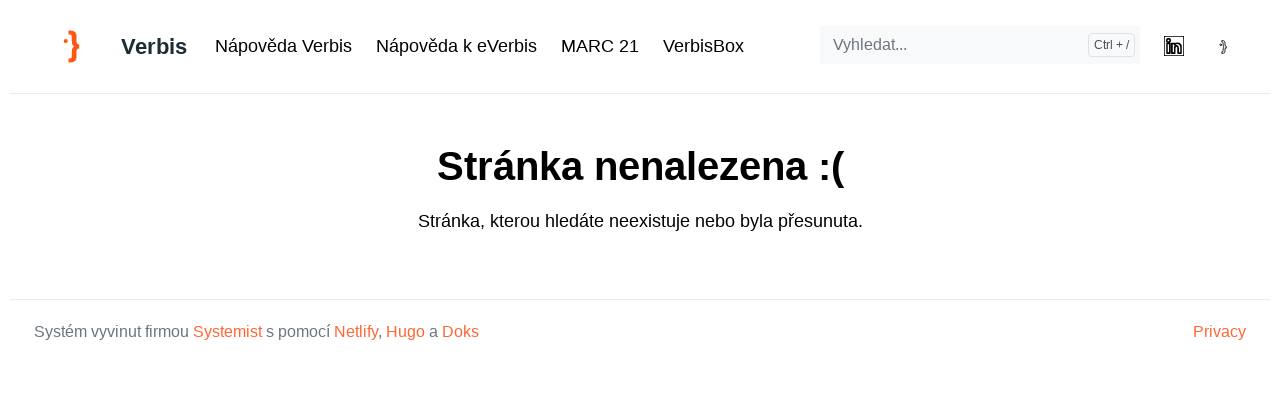

--- FILE ---
content_type: text/html
request_url: https://help.verbis.io/index.php/help/vypujcky/vypujcni-modul/ct-menu-item-118/ct-menu-item-119
body_size: 4241
content:
<!doctype html><html lang=cz-CS><head><meta charset=utf-8><meta http-equiv=x-ua-compatible content="ie=edge"><meta name=viewport content="width=device-width,initial-scale=1,shrink-to-fit=no"><link rel=preload as=font href=https://help.verbis.io/fonts/vendor/jost/jost-v4-latin-regular.woff2 type=font/woff2 crossorigin><link rel=preload as=font href=https://help.verbis.io/fonts/vendor/jost/jost-v4-latin-500.woff2 type=font/woff2 crossorigin><link rel=preload as=font href=https://help.verbis.io/fonts/vendor/jost/jost-v4-latin-700.woff2 type=font/woff2 crossorigin><link rel=stylesheet href=https://help.verbis.io/main.7026abf3e24276f4a58e2dd386317a3996c5a27c724fe2791f62adea60e27ec0dd55426e59861219b507c519db916ede4e7ec637585ad66791566e30c86a4554.css integrity="sha512-cCar8+JCdvSlji3ThjF6OZbFonxyT+J5H2Kt6mDifsDdVUJuWYYSGbUHxRnbkW7eTn7GN1ha1meRVm4wyGpFVA==" crossorigin=anonymous><noscript><style>img.lazyload{display:none}</style></noscript><meta name=robots content="noindex, follow"><title>404 Page not found - Verbis</title>
<meta name=description content="Veškerou dokumentaci ke knihovnímu systému VERBIS najdete na stránkách help.kpsys.cz"><link rel=canonical href=https://help.verbis.io/404.html><meta property="og:locale" content="cz_CS"><meta property="og:type" content="website"><meta property="og:title" content="404 Page not found"><meta property="og:description" content="Veškerou dokumentaci ke knihovnímu systému VERBIS najdete na stránkách help.kpsys.cz"><meta property="og:url" content="https://help.verbis.io/404.html"><meta property="og:site_name" content="Verbis"><meta property="og:image" content="https://help.verbis.io/logo.svg"><meta property="og:image:alt" content="Verbis"><meta name=twitter:card content="summary_large_image"><meta name=twitter:site content><meta name=twitter:creator content><meta name=twitter:title content="404 Page not found"><meta name=twitter:description content><meta name=twitter:image content="https://help.verbis.io/logo.svg"><meta name=twitter:image:alt content="404 Page not found"><script type=application/ld+json>{"@context":"https://schema.org","@graph":[{"@type":"Organization","@id":"https://help.verbis.io/#/schema/organization/1","name":"Doks","url":"https://help.verbis.io/","sameAs":["https://twitter.com/getdoks","https://github.com/h-enk/doks"],"logo":{"@type":"ImageObject","@id":"https://help.verbis.io/#/schema/image/1","url":"https://help.verbis.io/logo.svg","width":512,"height":512,"caption":"Doks"},"image":{"@id":"https://help.verbis.io/#/schema/image/1"}},{"@type":"WebSite","@id":"https://help.verbis.io/#/schema/website/1","url":"https://help.verbis.io/","name":"Verbis","description":"Veškerou dokumentaci ke knihovnímu systému VERBIS najdete na stránkách help.kpsys.cz","publisher":{"@id":"https://help.verbis.io/#/schema/organization/1"}},{"@type":"WebPage","@id":"https://help.verbis.io/404.html","url":"https://help.verbis.io/404.html","name":"404 Page not found","description":"","isPartOf":{"@id":"https://help.verbis.io/#/schema/website/1"},"about":{"@id":"https://help.verbis.io/#/schema/organization/1"},"datePublished":"0001-01-01T00:00:00CET","dateModified":"0001-01-01T00:00:00CET","breadcrumb":{"@id":"https://help.verbis.io/404.html#/schema/breadcrumb/1"},"primaryImageOfPage":{"@id":"https://help.verbis.io/404.html#/schema/image/2"},"inLanguage":"cz-CS","potentialAction":[{"@type":"ReadAction","target":["https://help.verbis.io/404.html"]}]},{"@type":"BreadcrumbList","@id":"https://help.verbis.io/404.html#/schema/breadcrumb/1","name":"Breadcrumbs","itemListElement":[{"@type":"ListItem","position":1,"item":{"@type":"WebPage","@id":"https://help.verbis.io/","url":"https://help.verbis.io/","name":"Home"}},{"@type":"ListItem","position":2,"item":{"@id":"https://help.verbis.io/404.html/"}}]},{"@context":"https://schema.org","@graph":[{"@type":"ImageObject","@id":"https://help.verbis.io/404.html#/schema/image/2","url":"https://help.verbis.io/logo.svg","contentUrl":"https://help.verbis.io/logo.svg","caption":"404 Page not found"}]}]}</script><meta name=theme-color content="#fff"><link rel=apple-touch-icon sizes=180x180 href=https://help.verbis.io/apple-touch-icon.png><link rel=icon type=image/png sizes=32x32 href=https://help.verbis.io/favicon-32x32.png><link rel=icon type=image/png sizes=16x16 href=https://help.verbis.io/favicon-16x16.png><link rel=manifest crossorigin=use-credentials href=https://help.verbis.io/site.webmanifest><link rel=stylesheet type=text/css href="http://fonts.googleapis.com/css?family=Ubuntu:regular,bold&subset=Latin"></head><body class=error404><div class=sticky-top><div class=header-bar></div><header class="navbar navbar-expand-lg navbar-light doks-navbar"><nav class="container-xxl flex-wrap flex-lg-nowrap" aria-label="Main navigation"><a class=navbar-brand href=../../index.html><img src=/images/logo.svg alt=logo width=75 height=75>
</a><a class="navbar-brand order-0" href=/ aria-label=Verbis>Verbis
</a><button class="btn btn-menu order-2 d-block d-lg-none" type=button data-bs-toggle=offcanvas data-bs-target=#offcanvasDoks aria-controls=offcanvasDoks aria-label="Open main menu"><svg width="24" height="24" viewBox="0 0 24 24" fill="none" stroke="currentcolor" stroke-width="2" stroke-linecap="round" stroke-linejoin="round" class="feather feather-menu"><line x1="3" y1="12" x2="21" y2="12"/><line x1="3" y1="6" x2="21" y2="6"/><line x1="3" y1="18" x2="21" y2="18"/></svg></button><div class="offcanvas offcanvas-end border-0 py-lg-1" tabindex=-1 id=offcanvasDoks data-bs-backdrop=true aria-labelledby=offcanvasDoksLabel><div class="header-bar d-lg-none"></div><div class="offcanvas-header d-lg-none"><h2 class="h5 offcanvas-title ps-2" id=offcanvasDoksLabel><a class=text-dark href=/>Verbis</a></h2><button type=button class="btn-close text-reset me-2" data-bs-dismiss=offcanvas aria-label="Close main menu"></button></div><div class="offcanvas-body p-4 p-lg-0"><ul class="nav flex-column flex-lg-row align-items-lg-center mt-2 mt-lg-0 ms-lg-2 me-lg-auto"><li class=nav-item><a class="nav-link ps-0 py-1" href=/verbis/introduction>Nápověda Verbis</a></li><li class=nav-item><a class="nav-link ps-0 py-1" href=/everbis/introduction>Nápověda k eVerbis</a></li><li class=nav-item><a class="nav-link ps-0 py-1" href=/marc21/introduction>MARC 21</a></li><li class=nav-item><a class="nav-link ps-0 py-1" href=/verbisbox/introduction>VerbisBox</a></li></ul><hr class="text-black-50 my-4 d-lg-none"><form class="doks-search position-relative flex-grow-1 ms-lg-auto me-lg-2"><input id=search class="form-control is-search" type=search placeholder=Vyhledat... aria-label=Vyhledat... autocomplete=off><div id=suggestions class="shadow bg-white rounded d-none"></div></form><hr class="text-black-50 my-4 d-lg-none"><ul class="nav flex-column flex-lg-row"><li class=nav-item><a class="nav-link social-link" href=https://www.linkedin.com/company/93306391/><svg width="20" height="20" viewBox="0 0 24 24" fill="none" stroke="currentcolor" stroke-width="2" stroke-linecap="round" stroke-linejoin="round" class="linkedin"><path d="M20.447 20.452h-3.554v-5.569c0-1.328-.027-3.037-1.852-3.037-1.853.0-2.136 1.445-2.136 2.939v5.667H9.351V9h3.414v1.561h.046c.477-.9 1.637-1.85 3.37-1.85 3.601.0 4.267 2.37 4.267 5.455v6.286zM5.337 7.433c-1.144.0-2.063-.926-2.063-2.065.0-1.138.92-2.063 2.063-2.063 1.14.0 2.064.925 2.064 2.063.0 1.139-.925 2.065-2.064 2.065zm1.782 13.019H3.555V9h3.564v11.452zM22.225.0H1.771C.792.0.0.774.0 1.729v20.542C0 23.227.792 24 1.771 24h20.451C23.2 24 24 23.227 24 22.271V1.729C24 .774 23.2.0 22.222.0h.003z"/></svg><small class="ms-2 d-lg-none">LinkedIn</small></a></li><li class=nav-item><a class="nav-link social-link" href=https://verbis.io><svg width="30" height="30" viewBox="0 0 1080 1080" fill="none" stroke="currentcolor" stroke-width="30" stroke-linecap="round" stroke-linejoin="round" class="verbis"><path d="m652.63 568.13c-14.3.0-24.63 4.14-30.99 12.4-6.35 8.27-9.54 19.07-9.54 32.42v72c0 13.66-1.74 25.82-5.24 36.47s-9.3 19.62-17.4 26.94c-8.11 7.31-18.91 12.87-32.42 16.69s-30.28 5.72-50.3 5.72h-9.54v-56.74h11.92c14.3.0 23.92-3.18 28.85-9.54s7.39-16.21 7.39-29.56v-63.42c0-16.53 2.23-30.52 6.68-41.96 4.45-11.44 13.35-21.29 26.7-29.56-13.35-8.26-22.25-18.12-26.7-29.56s-6.68-25.43-6.68-41.96v-63.42c0-13.35-2.46-23.2-7.39-29.56s-14.54-9.54-28.85-9.54H497.2v-56.74h9.54c20.03.0 36.8 1.91 50.3 5.72 13.52 3.82 24.32 9.38 32.42 16.69 8.11 7.32 13.91 16.29 17.4 26.94 3.5 10.65 5.24 22.81 5.24 36.48v72c0 13.35 3.18 24.16 9.54 32.42 6.36 8.27 16.69 12.4 30.99 12.4v56.26z"/><circle cx="456.85" cy="461.37" r="29.48"/></svg><small class="ms-2 d-lg-none">Verbis</small></a></li></ul></div></div></nav></header></div><div class="wrap container-xxl" role=document><div class=content><div class="row justify-content-center"><div class="col-md-12 col-lg-10 col-xl-8"><article><h1 class=text-center>Stránka nenalezena :(</h1><p class=text-center>Stránka, kterou hledáte neexistuje nebo byla přesunuta.</p></article></div></div></div></div><footer class="footer text-muted"><div class=container-xxl><div class=row><div class="col-lg-8 order-last order-lg-first"><ul class=list-inline><li class=list-inline-item>Systém vyvinut firmou <a href=https://verbis.io/cs/>Systemist</a> s pomocí <a href=https://www.netlify.com/>Netlify</a>, <a href=https://gohugo.io/>Hugo</a> a <a href=https://getdoks.org/>Doks</a></li></ul></div><div class="col-lg-8 order-first order-lg-last text-lg-end"><ul class=list-inline><li class=list-inline-item><a href=/privacy-policy>Privacy</a></li></ul></div></div></div></footer><script src=/js/bootstrap.min.15313dd4490a45b54921fbb037b0f1604fa6eddfe67100af9b39898cd23851ca02141e2a418fa9507f6e733027b92ae49f783f3cedfbe70a8950801e6c6cc14c.js integrity="sha512-FTE91EkKRbVJIfuwN7DxYE+m7d/mcQCvmzmJjNI4UcoCFB4qQY+pUH9uczAnuSrkn3g/PO375wqJUIAebGzBTA==" crossorigin=anonymous defer></script><script src=/js/highlight.min.17f73fa17c6adeca2b494377c412c2a684a1c0b901802a2d9b1cb61f9558d776101d84515109359aa76362e7c1a523260e61737f62925bba36d5690b8c233c8d.js integrity="sha512-F/c/oXxq3sorSUN3xBLCpoShwLkBgCotmxy2H5VY13YQHYRRUQk1mqdjYufBpSMmDmFzf2KSW7o21WkLjCM8jQ==" crossorigin=anonymous defer></script><script src=/main.min.441dbfa997e5994c6e38fd08a366a514091094540169deeb31ce70a728a8beac44565224b0c4c527d33370a1c19e43e80994f3a5325795927137cad49c0eb030.js integrity="sha512-RB2/qZflmUxuOP0Io2alFAkQlFQBad7rMc5wpyiovqxEVlIksMTFJ9MzcKHBnkPoCZTzpTJXlZJxN8rUnA6wMA==" crossorigin=anonymous defer></script><script src=https://help.verbis.io/index.min.57b608cc627929a5822428073c1743e5b149f8fd4e8a502748608853cbac49387305be4ade3487b82ac746d9564c29e617b0534a2bfda89c561cce12e8f46136.js integrity="sha512-V7YIzGJ5KaWCJCgHPBdD5bFJ+P1OilAnSGCIU8usSThzBb5K3jSHuCrHRtlWTCnmF7BTSiv9qJxWHM4S6PRhNg==" crossorigin=anonymous defer></script><div class="d-flex fixed-bottom pb-4 pb-lg-5 pe-4 pe-lg-5"><a id=toTop href=# class="btn btn-outline-primary rounded-circle ms-auto p-2"><span class=visually-hidden>Top</span><svg width="24" height="24" viewBox="0 0 24 24" fill="none" stroke="currentcolor" stroke-width="2" stroke-linecap="round" stroke-linejoin="round" class="feather feather-chevron-up"><polyline points="18 15 12 9 6 15"/></svg></a></div></body></html>

--- FILE ---
content_type: application/javascript
request_url: https://help.verbis.io/js/highlight.min.17f73fa17c6adeca2b494377c412c2a684a1c0b901802a2d9b1cb61f9558d776101d84515109359aa76362e7c1a523260e61737f62925bba36d5690b8c233c8d.js
body_size: 14508
content:
(()=>{var f=Object.create,t=Object.defineProperty,x=Object.getOwnPropertyDescriptor,s=Object.getOwnPropertyNames,l=Object.getPrototypeOf,g=Object.prototype.hasOwnProperty,p=(e,t)=>function(){return t||(0,e[s(e)[0]])((t={exports:{}}).exports,t),t.exports},h=(e,n,o,i)=>{if(n&&typeof n=="object"||typeof n=="function")for(let a of s(n))!g.call(e,a)&&a!==o&&t(e,a,{get:()=>n[a],enumerable:!(i=x(n,a))||i.enumerable});return e},u=(e,n,s)=>(s=e!=null?f(l(e)):{},h(n||!e||!e.__esModule?t(s,"default",{value:e,enumerable:!0}):s,e)),v=p({"node_modules/highlight.js/lib/core.js"(e,t){var i,l,d,u,p,v,M,Q,Z,ce,q,de,A,ee,r,_,te,a,h,m,f,b,j,w,C,E,S,F,T,D,N,L,R,P,H,I,B,V,$,W,U,K,Y,ne,se,oe,s,g,G,J,O={exports:{}};function k(e){return e instanceof Map?e.clear=e.delete=e.set=function(){throw new Error("map is read-only")}:e instanceof Set&&(e.add=e.clear=e.delete=function(){throw new Error("set is read-only")}),Object.freeze(e),Object.getOwnPropertyNames(e).forEach(function(t){var n=e[t];typeof n=="object"&&!Object.isFrozen(n)&&k(n)}),e}O.exports=k,O.exports.default=k,M=O.exports,p=class{constructor(e){e.data===void 0&&(e.data={}),this.data=e.data,this.isMatchIgnored=!1}ignoreMatch(){this.isMatchIgnored=!0}};function X(e){return e.replace(/&/g,"&amp;").replace(/</g,"&lt;").replace(/>/g,"&gt;").replace(/"/g,"&quot;").replace(/'/g,"&#x27;")}function n(t,...n){const e=Object.create(null);for(const n in t)e[n]=t[n];return n.forEach(function(t){for(const n in t)e[n]=t[n]}),e}Q="</span>",v=e=>!!e.kind,Z=(e,{prefix:t})=>{if(e.includes(".")){const n=e.split(".");return[`${t}${n.shift()}`,...n.map((e,t)=>`${e}${"_".repeat(t+1)}`)].join(" ")}return`${t}${e}`},ce=class{constructor(e,t){this.buffer="",this.classPrefix=t.classPrefix,e.walk(this)}addText(e){this.buffer+=X(e)}openNode(e){if(!v(e))return;let t=e.kind;e.sublanguage?t=`language-${t}`:t=Z(t,{prefix:this.classPrefix}),this.span(t)}closeNode(e){if(!v(e))return;this.buffer+=Q}value(){return this.buffer}span(e){this.buffer+=`<span class="${e}">`}},q=class _TokenTree{constructor(){this.rootNode={children:[]},this.stack=[this.rootNode]}get top(){return this.stack[this.stack.length-1]}get root(){return this.rootNode}add(e){this.top.children.push(e)}openNode(e){const t={kind:e,children:[]};this.add(t),this.stack.push(t)}closeNode(){return this.stack.length>1?this.stack.pop():void 0}closeAllNodes(){for(;this.closeNode(););}toJSON(){return JSON.stringify(this.rootNode,null,4)}walk(e){return this.constructor._walk(e,this.rootNode)}static _walk(e,t){return typeof t=="string"?e.addText(t):t.children&&(e.openNode(t),t.children.forEach(t=>this._walk(e,t)),e.closeNode(t)),e}static _collapse(e){if(typeof e=="string")return;if(!e.children)return;e.children.every(e=>typeof e=="string")?e.children=[e.children.join("")]:e.children.forEach(e=>{_TokenTree._collapse(e)})}},de=class extends q{constructor(e){super(),this.options=e}addKeyword(e,t){if(e==="")return;this.openNode(t),this.addText(e),this.closeNode()}addText(e){if(e==="")return;this.add(e)}addSublanguage(e,t){const n=e.root;n.kind=t,n.sublanguage=!0,this.add(n)}toHTML(){const e=new ce(this,this.options);return e.value()}finalize(){return!0}};function c(e){return e?typeof e=="string"?e:e.source:null}function le(e){return o("(?=",e,")")}function he(e){return o("(?:",e,")*")}function Ee(e){return o("(?:",e,")?")}function o(...e){const t=e.map(e=>c(e)).join("");return t}function ke(e){const t=e[e.length-1];return typeof t=="object"&&t.constructor===Object?(e.splice(e.length-1,1),t):{}}function y(...e){const t=ke(e),n="("+(t.capture?"":"?:")+e.map(e=>c(e)).join("|")+")";return n}function z(e){return new RegExp(e.toString()+"|").exec("").length-1}function Ae(e,t){const n=e&&e.exec(t);return n&&n.index===0}A=/\[(?:[^\\\]]|\\.)*\]|\(\??|\\([1-9][0-9]*)|\\./;function x(e,{joinWith:t}){let n=0;return e.map(e=>{n+=1;const o=n;let t=c(e),s="";for(;t.length>0;){const e=A.exec(t);if(!e){s+=t;break}s+=t.substring(0,e.index),t=t.substring(e.index+e[0].length),e[0][0]==="\\"&&e[1]?s+="\\"+String(Number(e[1])+o):(s+=e[0],e[0]==="("&&n++)}return s}).map(e=>`(${e})`).join(t)}ee=/\b\B/,E="[a-zA-Z]\\w*",h="[a-zA-Z_]\\w*",b="\\b\\d+(\\.\\d+)?",C="(-?)(\\b0[xX][a-fA-F0-9]+|(\\b\\d+(\\.\\d*)?|\\.\\d+)([eE][-+]?\\d+)?)",w="\\b(0b[01]+)",F="!|!=|!==|%|%=|&|&&|&=|\\*|\\*=|\\+|\\+=|,|-|-=|/=|/|:|;|<<|<<=|<=|<|===|==|=|>>>=|>>=|>=|>>>|>>|>|\\?|\\[|\\{|\\(|\\^|\\^=|\\||\\|=|\\|\\||~",T=(e={})=>{const t=/^#![ ]*\//;return e.binary&&(e.begin=o(t,/.*\b/,e.binary,/\b.*/)),n({scope:"meta",begin:t,end:/$/,relevance:0,"on:begin":(e,t)=>{e.index!==0&&t.ignoreMatch()}},e)},r={begin:"\\\\[\\s\\S]",relevance:0},D={scope:"string",begin:"'",end:"'",illegal:`\\n`,contains:[r]},N={scope:"string",begin:'"',end:'"',illegal:`\\n`,contains:[r]},L={begin:/\b(a|an|the|are|I'm|isn't|don't|doesn't|won't|but|just|should|pretty|simply|enough|gonna|going|wtf|so|such|will|you|your|they|like|more)\b/},l=function(e,t,s={}){const i=n({scope:"comment",begin:e,end:t,contains:[]},s);i.contains.push({scope:"doctag",begin:"[ ]*(?=(TODO|FIXME|NOTE|BUG|OPTIMIZE|HACK|XXX):)",end:/(TODO|FIXME|NOTE|BUG|OPTIMIZE|HACK|XXX):/,excludeBegin:!0,relevance:0});const a=y("I","a","is","so","us","to","at","if","in","it","on",/[A-Za-z]+['](d|ve|re|ll|t|s|n)/,/[A-Za-z]+[-][a-z]+/,/[A-Za-z][a-z]{2,}/);return i.contains.push({begin:o(/[ ]+/,"(",a,/[.]?[:]?([.][ ]|[ ])/,"){3}")}),i},P=l("//","$"),H=l("/\\*","\\*/"),I=l("#","$"),B={scope:"number",begin:b,relevance:0},V={scope:"number",begin:C,relevance:0},$={scope:"number",begin:w,relevance:0},W={begin:/(?=\/[^/\n]*\/)/,contains:[{scope:"regexp",begin:/\//,end:/\/[gimuy]*/,illegal:/\n/,contains:[r,{begin:/\[/,end:/\]/,relevance:0,contains:[r]}]}]},U={scope:"title",begin:E,relevance:0},K={scope:"title",begin:h,relevance:0},S={begin:"\\.\\s*"+h,relevance:0},Y=function(e){return Object.assign(e,{"on:begin":(e,t)=>{t.data._beginMatch=e[1]},"on:end":(e,t)=>{t.data._beginMatch!==e[1]&&t.ignoreMatch()}})},d=Object.freeze({__proto__:null,MATCH_NOTHING_RE:ee,IDENT_RE:E,UNDERSCORE_IDENT_RE:h,NUMBER_RE:b,C_NUMBER_RE:C,BINARY_NUMBER_RE:w,RE_STARTERS_RE:F,SHEBANG:T,BACKSLASH_ESCAPE:r,APOS_STRING_MODE:D,QUOTE_STRING_MODE:N,PHRASAL_WORDS_MODE:L,COMMENT:l,C_LINE_COMMENT_MODE:P,C_BLOCK_COMMENT_MODE:H,HASH_COMMENT_MODE:I,NUMBER_MODE:B,C_NUMBER_MODE:V,BINARY_NUMBER_MODE:$,REGEXP_MODE:W,TITLE_MODE:U,UNDERSCORE_TITLE_MODE:K,METHOD_GUARD:S,END_SAME_AS_BEGIN:Y});function Ce(e,t){const n=e.input[e.index-1];n==="."&&t.ignoreMatch()}function xe(e){e.className!==void 0&&(e.scope=e.className,delete e.className)}function Oe(e,t){if(!t)return;if(!e.beginKeywords)return;e.begin="\\b("+e.beginKeywords.split(" ").join("|")+")(?!\\.)(?=\\b|\\s)",e.__beforeBegin=Ce,e.keywords=e.keywords||e.beginKeywords,delete e.beginKeywords,e.relevance===void 0&&(e.relevance=0)}function we(e){if(!Array.isArray(e.illegal))return;e.illegal=y(...e.illegal)}function ue(e){if(!e.match)return;if(e.begin||e.end)throw new Error("begin & end are not supported with match");e.begin=e.match,delete e.match}function _e(e){e.relevance===void 0&&(e.relevance=1)}ne=(e)=>{if(!e.beforeMatch)return;if(e.starts)throw new Error("beforeMatch cannot be used with starts");const n=Object.assign({},e);Object.keys(e).forEach(t=>{delete e[t]}),e.keywords=n.keywords,e.begin=o(n.beforeMatch,le(n.begin)),e.starts={relevance:0,contains:[Object.assign(n,{endsParent:!0})]},e.relevance=0,delete n.beforeMatch},se=["of","and","for","in","not","or","if","then","parent","list","value"],oe="keyword";function ie(e,t,n=oe){const s=Object.create(null);return typeof e=="string"?o(n,e.split(" ")):Array.isArray(e)?o(n,e):Object.keys(e).forEach(function(n){Object.assign(s,ie(e[n],t,n))}),s;function o(e,n){t&&(n=n.map(e=>e.toLowerCase())),n.forEach(function(t){const n=t.split("|");s[n[0]]=[e,je(n[0],n[1])]})}}function je(e,t){return t?Number(t):me(e)?0:1}function me(e){return se.includes(e.toLowerCase())}g={},s=e=>{console.error(e)},_=(e,...t)=>{console.log(`WARN: ${e}`,...t)},i=(e,t)=>{if(g[`${e}/${t}`])return;console.log(`Deprecated as of ${e}. ${t}`),g[`${e}/${t}`]=!0},u=new Error;function re(e,t,{key:n}){let s=0;const a=e[n],o={},i={};for(let e=1;e<=t.length;e++)i[e+s]=a[e],o[e+s]=!0,s+=z(t[e-1]);e[n]=i,e[n]._emit=o,e[n]._multi=!0}function fe(e){if(!Array.isArray(e.begin))return;if(e.skip||e.excludeBegin||e.returnBegin)throw s("skip, excludeBegin, returnBegin not compatible with beginScope: {}"),u;if(typeof e.beginScope!="object"||e.beginScope===null)throw s("beginScope must be object"),u;re(e,e.begin,{key:"beginScope"}),e.begin=x(e.begin,{joinWith:""})}function pe(e){if(!Array.isArray(e.end))return;if(e.skip||e.excludeEnd||e.returnEnd)throw s("skip, excludeEnd, returnEnd not compatible with endScope: {}"),u;if(typeof e.endScope!="object"||e.endScope===null)throw s("endScope must be object"),u;re(e,e.end,{key:"endScope"}),e.end=x(e.end,{joinWith:""})}function ge(e){e.scope&&typeof e.scope=="object"&&e.scope!==null&&(e.beginScope=e.scope,delete e.scope)}function ve(e){ge(e),typeof e.beginScope=="string"&&(e.beginScope={_wrap:e.beginScope}),typeof e.endScope=="string"&&(e.endScope={_wrap:e.endScope}),fe(e),pe(e)}function be(e){function t(t,n){return new RegExp(c(t),"m"+(e.case_insensitive?"i":"")+(e.unicodeRegex?"u":"")+(n?"g":""))}class o{constructor(){this.matchIndexes={},this.regexes=[],this.matchAt=1,this.position=0}addRule(e,t){t.position=this.position++,this.matchIndexes[this.matchAt]=t,this.regexes.push([t,e]),this.matchAt+=z(e)+1}compile(){this.regexes.length===0&&(this.exec=()=>null);const e=this.regexes.map(e=>e[1]);this.matcherRe=t(x(e,{joinWith:"|"}),!0),this.lastIndex=0}exec(e){this.matcherRe.lastIndex=this.lastIndex;const t=this.matcherRe.exec(e);if(!t)return null;const n=t.findIndex((e,t)=>t>0&&e!==void 0),s=this.matchIndexes[n];return t.splice(0,n),Object.assign(t,s)}}class i{constructor(){this.rules=[],this.multiRegexes=[],this.count=0,this.lastIndex=0,this.regexIndex=0}getMatcher(e){if(this.multiRegexes[e])return this.multiRegexes[e];const t=new o;return this.rules.slice(e).forEach(([e,n])=>t.addRule(e,n)),t.compile(),this.multiRegexes[e]=t,t}resumingScanAtSamePosition(){return this.regexIndex!==0}considerAll(){this.regexIndex=0}addRule(e,t){this.rules.push([e,t]),t.type==="begin"&&this.count++}exec(e){const n=this.getMatcher(this.regexIndex);n.lastIndex=this.lastIndex;let t=n.exec(e);if(this.resumingScanAtSamePosition())if(t&&t.index===this.lastIndex);else{const n=this.getMatcher(0);n.lastIndex=this.lastIndex+1,t=n.exec(e)}return t&&(this.regexIndex+=t.position+1,this.regexIndex===this.count&&this.considerAll()),t}}function a(e){const t=new i;return e.contains.forEach(e=>t.addRule(e.begin,{rule:e,type:"begin"})),e.terminatorEnd&&t.addRule(e.terminatorEnd,{type:"end"}),e.illegal&&t.addRule(e.illegal,{type:"illegal"}),t}function s(n,o){const i=n;if(n.isCompiled)return i;[xe,ue,ve,ne].forEach(e=>e(n,o)),e.compilerExtensions.forEach(e=>e(n,o)),n.__beforeBegin=null,[Oe,we,_e].forEach(e=>e(n,o)),n.isCompiled=!0;let r=null;return typeof n.keywords=="object"&&n.keywords.$pattern&&(n.keywords=Object.assign({},n.keywords),r=n.keywords.$pattern,delete n.keywords.$pattern),r=r||/\w+/,n.keywords&&(n.keywords=ie(n.keywords,e.case_insensitive)),i.keywordPatternRe=t(r,!0),o&&(n.begin||(n.begin=/\B|\b/),i.beginRe=t(i.begin),!n.end&&!n.endsWithParent&&(n.end=/\B|\b/),n.end&&(i.endRe=t(i.end)),i.terminatorEnd=c(i.end)||"",n.endsWithParent&&o.terminatorEnd&&(i.terminatorEnd+=(n.end?"|":"")+o.terminatorEnd)),n.illegal&&(i.illegalRe=t(n.illegal)),n.contains||(n.contains=[]),n.contains=[].concat(...n.contains.map(function(e){return ye(e==="self"?n:e)})),n.contains.forEach(function(e){s(e,i)}),n.starts&&s(n.starts,o),i.matcher=a(i),i}if(e.compilerExtensions||(e.compilerExtensions=[]),e.contains&&e.contains.includes("self"))throw new Error("ERR: contains `self` is not supported at the top-level of a language.  See documentation.");return e.classNameAliases=n(e.classNameAliases||{}),s(e)}function ae(e){return!!e&&(e.endsWithParent||ae(e.starts))}function ye(e){return e.variants&&!e.cachedVariants&&(e.cachedVariants=e.variants.map(function(t){return n(e,{variants:null},t)})),e.cachedVariants?e.cachedVariants:ae(e)?n(e,{starts:e.starts?n(e.starts):null}):Object.isFrozen(e)?n(e):e}te="11.5.1",J=class extends Error{constructor(e,t){super(e),this.name="HTMLInjectionError",this.html=t}},m=X,f=n,j=Symbol("nomatch"),G=7,R=function(e){const a=Object.create(null),r=Object.create(null),x=[];let c=!0;const k="Could not find the language '{}', did you forget to load/include a language module?",A={disableAutodetect:!0,name:"Plain text",contains:[]};let t={ignoreUnescapedHTML:!1,throwUnescapedHTML:!1,noHighlightRe:/^(no-?highlight)$/i,languageDetectRe:/\blang(?:uage)?-([\w-]+)\b/i,classPrefix:"hljs-",cssSelector:"pre code",languages:null,__emitter:de};function b(e){return t.noHighlightRe.test(e)}function P(e){let o=e.className+" ";o+=e.parentNode?e.parentNode.className:"";const s=t.languageDetectRe.exec(o);if(s){const t=n(s[1]);return t||(_(k.replace("{}",s[1])),_("Falling back to no-highlight mode for this block.",e)),t?s[1]:"no-highlight"}return o.split(/\s+/).find(e=>b(e)||n(e))}function O(e,t,n){let o="",a="";typeof t=="object"?(o=e,n=t.ignoreIllegals,a=t.language):(i("10.7.0","highlight(lang, code, ...args) has been deprecated."),i("10.7.0",`Please use highlight(code, options) instead.
https://github.com/highlightjs/highlight.js/issues/2277`),a=e,o=t),n===void 0&&(n=!0);const s={code:o,language:a};l("before:highlight",s);const r=s.result?s.result:h(s.language,s.code,n);return r.code=s.code,l("after:highlight",r),r}function h(e,o,i,r){const x=Object.create(null);function H(e,t){return e.keywords[t]}function T(){if(!l.keywords){u.addText(d);return}let n=0;l.keywordPatternRe.lastIndex=0;let e=l.keywordPatternRe.exec(d),t="";for(;e;){t+=d.substring(n,e.index);const s=f.case_insensitive?e[0].toLowerCase():e[0],o=H(l,s);if(o){const[n,i]=o;if(u.addText(t),t="",x[s]=(x[s]||0)+1,x[s]<=G&&(_+=i),n.startsWith("_"))t+=e[0];else{const t=f.classNameAliases[n]||n;u.addKeyword(e[0],t)}}else t+=e[0];n=l.keywordPatternRe.lastIndex,e=l.keywordPatternRe.exec(d)}t+=d.substr(n),u.addText(t)}function P(){if(d==="")return;let e=null;if(typeof l.subLanguage=="string"){if(!a[l.subLanguage]){u.addText(d);return}e=h(l.subLanguage,d,!0,S[l.subLanguage]),S[l.subLanguage]=e._top}else e=v(d,l.subLanguage.length?l.subLanguage:null);l.relevance>0&&(_+=e.relevance),u.addSublanguage(e._emitter,e.language)}function b(){l.subLanguage!=null?P():T(),d=""}function F(e,t){let n=1;const s=t.length-1;for(;n<=s;){if(!e._emit[n]){n++;continue}const s=f.classNameAliases[e[n]]||e[n],o=t[n];s?u.addKeyword(o,s):(d=o,T(),d=""),n++}}function E(e,t){return e.scope&&typeof e.scope=="string"&&u.openNode(f.classNameAliases[e.scope]||e.scope),e.beginScope&&(e.beginScope._wrap?(u.addKeyword(d,f.classNameAliases[e.beginScope._wrap]||e.beginScope._wrap),d=""):e.beginScope._multi&&(F(e.beginScope,t),d="")),l=Object.create(e,{parent:{value:l}}),l}function M(e,t,n){let s=Ae(e.endRe,n);if(s){if(e["on:end"]){const n=new p(e);e["on:end"](t,n),n.isMatchIgnored&&(s=!1)}if(s){for(;e.endsParent&&e.parent;)e=e.parent;return e}}if(e.endsWithParent)return M(e.parent,t,n)}function R(e){return l.matcher.regexIndex===0?(d+=e[0],1):(w=!0,0)}function L(e){const n=e[0],t=e.rule,s=new p(t),o=[t.__beforeBegin,t["on:begin"]];for(const t of o){if(!t)continue;if(t(e,s),s.isMatchIgnored)return R(n)}return t.skip?d+=n:(t.excludeBegin&&(d+=n),b(),!t.returnBegin&&!t.excludeBegin&&(d=n)),E(t,e),t.returnBegin?0:n.length}function N(e){const t=e[0],i=o.substr(e.index),s=M(l,e,i);if(!s)return j;const n=l;l.endScope&&l.endScope._wrap?(b(),u.addKeyword(t,l.endScope._wrap)):l.endScope&&l.endScope._multi?(b(),F(l.endScope,e)):n.skip?d+=t:(n.returnEnd||n.excludeEnd||(d+=t),b(),n.excludeEnd&&(d=t));do l.scope&&u.closeNode(),!l.skip&&!l.subLanguage&&(_+=l.relevance),l=l.parent;while(l!==s.parent)return s.starts&&E(s.starts,e),n.returnEnd?0:t.length}function z(){const e=[];for(let t=l;t!==f;t=t.parent)t.scope&&e.unshift(t.scope);e.forEach(e=>u.openNode(e))}let y={};function A(t,n){const s=n&&n[0];if(d+=t,s==null)return b(),0;if(y.type==="begin"&&n.type==="end"&&y.index===n.index&&s===""){if(d+=o.slice(n.index,n.index+1),!c){const t=new Error(`0 width match regex (${e})`);throw t.languageName=e,t.badRule=y.rule,t}return 1}if(y=n,n.type==="begin")return L(n);if(n.type==="illegal"&&!i){const e=new Error('Illegal lexeme "'+s+'" for mode "'+(l.scope||"<unnamed>")+'"');throw e.mode=l,e}if(n.type==="end"){const e=N(n);if(e!==j)return e}if(n.type==="illegal"&&s==="")return 1;if(O>1e5&&O>n.index*3){const e=new Error("potential infinite loop, way more iterations than matches");throw e}return d+=s,s.length}const f=n(e);if(!f)throw s(k.replace("{}",e)),new Error('Unknown language: "'+e+'"');const D=be(f);let C="",l=r||D;const S={},u=new t.__emitter(t);z();let d="",_=0,g=0,O=0,w=!1;try{for(l.matcher.considerAll();;){O++,w?w=!1:l.matcher.considerAll(),l.matcher.lastIndex=g;const e=l.matcher.exec(o);if(!e)break;const t=o.substring(g,e.index),n=A(t,e);g=e.index+n}return A(o.substr(g)),u.closeAllNodes(),u.finalize(),C=u.toHTML(),{language:e,value:C,relevance:_,illegal:!1,_emitter:u,_top:l}}catch(t){if(t.message&&t.message.includes("Illegal"))return{language:e,value:m(o),illegal:!0,relevance:0,_illegalBy:{message:t.message,index:g,context:o.slice(g-100,g+100),mode:t.mode,resultSoFar:C},_emitter:u};if(c)return{language:e,value:m(o),illegal:!1,relevance:0,errorRaised:t,_emitter:u,_top:l};throw t}}function L(e){const n={value:m(e),illegal:!1,relevance:0,_top:A,_emitter:new t.__emitter(t)};return n._emitter.addText(e),n}function v(e,s){s=s||t.languages||Object.keys(a);const r=L(e),o=s.filter(n).filter(C).map(t=>h(t,e,!1));o.unshift(r);const c=o.sort((e,t)=>{if(e.relevance!==t.relevance)return t.relevance-e.relevance;if(e.language&&t.language){if(n(e.language).supersetOf===t.language)return 1;if(n(t.language).supersetOf===e.language)return-1}return 0}),[l,d]=c,i=l;return i.secondBest=d,i}function B(e,t,n){const s=t&&r[t]||n;e.classList.add("hljs"),e.classList.add(`language-${s}`)}function g(e){let i=null;const s=P(e);if(b(s))return;if(l("before:highlightElement",{el:e,language:s}),e.children.length>0&&(t.ignoreUnescapedHTML||(console.warn("One of your code blocks includes unescaped HTML. This is a potentially serious security risk."),console.warn("https://github.com/highlightjs/highlight.js/wiki/security"),console.warn("The element with unescaped HTML:"),console.warn(e)),t.throwUnescapedHTML)){const t=new J("One of your code blocks includes unescaped HTML.",e.innerHTML);throw t}i=e;const o=i.textContent,n=s?O(o,{language:s,ignoreIllegals:!0}):v(o);e.innerHTML=n.value,B(e,s,n.language),e.result={language:n.language,re:n.relevance,relevance:n.relevance},n.secondBest&&(e.secondBest={language:n.secondBest.language,relevance:n.secondBest.relevance}),l("after:highlightElement",{el:e,result:n,text:o})}function R(e){t=f(t,e)}const S=()=>{u(),i("10.6.0","initHighlighting() deprecated.  Use highlightAll() now.")};function F(){u(),i("10.6.0","initHighlightingOnLoad() deprecated.  Use highlightAll() now.")}let w=!1;function u(){if(document.readyState==="loading"){w=!0;return}const e=document.querySelectorAll(t.cssSelector);e.forEach(g)}function T(){w&&u()}typeof window!="undefined"&&window.addEventListener&&window.addEventListener("DOMContentLoaded",T,!1);function z(t,n){let o=null;try{o=n(e)}catch(e){if(s("Language definition for '{}' could not be registered.".replace("{}",t)),!c)throw e;s(e),o=A}o.name||(o.name=t),a[t]=o,o.rawDefinition=n.bind(null,e),o.aliases&&E(o.aliases,{languageName:t})}function D(e){delete a[e];for(const t of Object.keys(r))r[t]===e&&delete r[t]}function N(){return Object.keys(a)}function n(e){return e=(e||"").toLowerCase(),a[e]||a[r[e]]}function E(e,{languageName:t}){typeof e=="string"&&(e=[e]),e.forEach(e=>{r[e.toLowerCase()]=t})}function C(e){const t=n(e);return t&&!t.disableAutodetect}function H(e){e["before:highlightBlock"]&&!e["before:highlightElement"]&&(e["before:highlightElement"]=t=>{e["before:highlightBlock"](Object.assign({block:t.el},t))}),e["after:highlightBlock"]&&!e["after:highlightElement"]&&(e["after:highlightElement"]=t=>{e["after:highlightBlock"](Object.assign({block:t.el},t))})}function I(e){H(e),x.push(e)}function l(e,t){const n=e;x.forEach(function(e){e[n]&&e[n](t)})}function V(e){return i("10.7.0","highlightBlock will be removed entirely in v12.0"),i("10.7.0","Please use highlightElement now."),g(e)}Object.assign(e,{highlight:O,highlightAuto:v,highlightAll:u,highlightElement:g,highlightBlock:V,configure:R,initHighlighting:S,initHighlightingOnLoad:F,registerLanguage:z,unregisterLanguage:D,listLanguages:N,getLanguage:n,registerAliases:E,autoDetection:C,inherit:f,addPlugin:I}),e.debugMode=function(){c=!1},e.safeMode=function(){c=!0},e.versionString=te,e.regex={concat:o,lookahead:le,either:y,optional:Ee,anyNumberOfTimes:he};for(const e in d)typeof d[e]=="object"&&M(d[e]);return Object.assign(e,d),e},a=R({}),t.exports=a,a.HighlightJS=a,a.default=a}}),d=u(v(),1),e=d.default,r="[A-Za-z$_][0-9A-Za-z$_]*",m=["as","in","of","if","for","while","finally","var","new","function","do","return","void","else","break","catch","instanceof","with","throw","case","default","try","switch","continue","typeof","delete","let","yield","const","class","debugger","async","await","static","import","from","export","extends"],c=["true","false","null","undefined","NaN","Infinity"],a=["Object","Function","Boolean","Symbol","Math","Date","Number","BigInt","String","RegExp","Array","Float32Array","Float64Array","Int8Array","Uint8Array","Uint8ClampedArray","Int16Array","Int32Array","Uint16Array","Uint32Array","BigInt64Array","BigUint64Array","Set","Map","WeakSet","WeakMap","ArrayBuffer","SharedArrayBuffer","Atomics","DataView","JSON","Promise","Generator","GeneratorFunction","AsyncFunction","Reflect","Proxy","Intl","WebAssembly"],i=["Error","EvalError","InternalError","RangeError","ReferenceError","SyntaxError","TypeError","URIError"],o=["setInterval","setTimeout","clearInterval","clearTimeout","require","exports","eval","isFinite","isNaN","parseFloat","parseInt","decodeURI","decodeURIComponent","encodeURI","encodeURIComponent","escape","unescape"],b=["arguments","this","super","console","window","document","localStorage","module","global"],j=[].concat(o,a,i);function y(e){const n=e.regex,S=(e,{after:t})=>{const n="</"+e[0].slice(1),s=e.input.indexOf(n,t);return s!==-1},t=r,E={begin:"<>",end:"</>"},H=/<[A-Za-z0-9\\._:-]+\s*\/>/,u={begin:/<[A-Za-z0-9\\._:-]+/,end:/\/[A-Za-z0-9\\._:-]+>|\/>/,isTrulyOpeningTag:(e,t)=>{const n=e[0].length+e.index,s=e.input[n];if(s==="<"||s===","){t.ignoreMatch();return}s===">"&&(S(e,{after:n})||t.ignoreMatch());let o;const i=e.input.substr(n);if((o=i.match(/^\s+extends\s+/))&&o.index===0){t.ignoreMatch();return}}},s={$pattern:r,keyword:m,literal:c,built_in:j,"variable.language":b},g="[0-9](_?[0-9])*",h=`\\.(${g})`,v=`0|[1-9](_?[0-9])*|0[0-7]*[89][0-9]*`,y={className:"number",variants:[{begin:`(\\b(${v})((${h})|\\.)?|(${h}))[eE][+-]?(${g})\\b`},{begin:`\\b(${v})\\b((${h})\\b|\\.)?|(${h})\\b`},{begin:`\\b(0|[1-9](_?[0-9])*)n\\b`},{begin:"\\b0[xX][0-9a-fA-F](_?[0-9a-fA-F])*n?\\b"},{begin:"\\b0[bB][0-1](_?[0-1])*n?\\b"},{begin:"\\b0[oO][0-7](_?[0-7])*n?\\b"},{begin:"\\b0[0-7]+n?\\b"}],relevance:0},d={className:"subst",begin:"\\$\\{",end:"\\}",keywords:s,contains:[]},w={begin:"html`",end:"",starts:{end:"`",returnEnd:!1,contains:[e.BACKSLASH_ESCAPE,d],subLanguage:"xml"}},O={begin:"css`",end:"",starts:{end:"`",returnEnd:!1,contains:[e.BACKSLASH_ESCAPE,d],subLanguage:"css"}},x={className:"string",begin:"`",end:"`",contains:[e.BACKSLASH_ESCAPE,d]},F=e.COMMENT(/\/\*\*(?!\/)/,"\\*/",{relevance:0,contains:[{begin:"(?=@[A-Za-z]+)",relevance:0,contains:[{className:"doctag",begin:"@[A-Za-z]+"},{className:"type",begin:"\\{",end:"\\}",excludeEnd:!0,excludeBegin:!0,relevance:0},{className:"variable",begin:t+"(?=\\s*(-)|$)",endsParent:!0,relevance:0},{begin:/(?=[^\n])\s/,relevance:0}]}]}),f={className:"comment",variants:[F,e.C_BLOCK_COMMENT_MODE,e.C_LINE_COMMENT_MODE]},k=[e.APOS_STRING_MODE,e.QUOTE_STRING_MODE,w,O,x,y];d.contains=k.concat({begin:/\{/,end:/\}/,keywords:s,contains:["self"].concat(k)});const A=[].concat(f,d.contains),p=A.concat([{begin:/\(/,end:/\)/,keywords:s,contains:["self"].concat(A)}]),l={className:"params",begin:/\(/,end:/\)/,excludeBegin:!0,excludeEnd:!0,keywords:s,contains:p},M={variants:[{match:[/class/,/\s+/,t,/\s+/,/extends/,/\s+/,n.concat(t,"(",n.concat(/\./,t),")*")],scope:{1:"keyword",3:"title.class",5:"keyword",7:"title.class.inherited"}},{match:[/class/,/\s+/,t],scope:{1:"keyword",3:"title.class"}}]},C={relevance:0,match:n.either(/\bJSON/,/\b[A-Z][a-z]+([A-Z][a-z]*|\d)*/,/\b[A-Z]{2,}([A-Z][a-z]+|\d)+([A-Z][a-z]*)*/,/\b[A-Z]{2,}[a-z]+([A-Z][a-z]+|\d)*([A-Z][a-z]*)*/),className:"title.class",keywords:{_:[...a,...i]}},T={label:"use_strict",className:"meta",relevance:10,begin:/^\s*['"]use (strict|asm)['"]/},z={variants:[{match:[/function/,/\s+/,t,/(?=\s*\()/]},{match:[/function/,/\s*(?=\()/]}],className:{1:"keyword",3:"title.function"},label:"func.def",contains:[l],illegal:/%/},D={relevance:0,match:/\b[A-Z][A-Z_0-9]+\b/,className:"variable.constant"};function N(e){return n.concat("(?!",e.join("|"),")")}const L={match:n.concat(/\b/,N([...o,"super"]),t,n.lookahead(/\(/)),className:"title.function",relevance:0},R={begin:n.concat(/\./,n.lookahead(n.concat(t,/(?![0-9A-Za-z$_(])/))),end:t,excludeBegin:!0,keywords:"prototype",className:"property",relevance:0},P={match:[/get|set/,/\s+/,t,/(?=\()/],className:{1:"keyword",3:"title.function"},contains:[{begin:/\(\)/},l]},_="(\\([^()]*(\\([^()]*(\\([^()]*\\)[^()]*)*\\)[^()]*)*\\)|"+e.UNDERSCORE_IDENT_RE+")\\s*=>",I={match:[/const|var|let/,/\s+/,t,/\s*/,/=\s*/,/(async\s*)?/,n.lookahead(_)],keywords:"async",className:{1:"keyword",3:"title.function"},contains:[l]};return{name:"Javascript",aliases:["js","jsx","mjs","cjs"],keywords:s,exports:{PARAMS_CONTAINS:p,CLASS_REFERENCE:C},illegal:/#(?![$_A-z])/,contains:[e.SHEBANG({label:"shebang",binary:"node",relevance:5}),T,e.APOS_STRING_MODE,e.QUOTE_STRING_MODE,w,O,x,f,y,C,{className:"attr",begin:t+n.lookahead(":"),relevance:0},I,{begin:"("+e.RE_STARTERS_RE+"|\\b(case|return|throw)\\b)\\s*",keywords:"return throw case",relevance:0,contains:[f,e.REGEXP_MODE,{className:"function",begin:_,returnBegin:!0,end:"\\s*=>",contains:[{className:"params",variants:[{begin:e.UNDERSCORE_IDENT_RE,relevance:0},{className:null,begin:/\(\s*\)/,skip:!0},{begin:/\(/,end:/\)/,excludeBegin:!0,excludeEnd:!0,keywords:s,contains:p}]}]},{begin:/,/,relevance:0},{match:/\s+/,relevance:0},{variants:[{begin:E.begin,end:E.end},{match:H},{begin:u.begin,"on:begin":u.isTrulyOpeningTag,end:u.end}],subLanguage:"xml",contains:[{begin:u.begin,end:u.end,skip:!0,contains:["self"]}]}]},z,{beginKeywords:"while if switch catch for"},{begin:"\\b(?!function)"+e.UNDERSCORE_IDENT_RE+"\\([^()]*(\\([^()]*(\\([^()]*\\)[^()]*)*\\)[^()]*)*\\)\\s*\\{",returnBegin:!0,label:"func.def",contains:[l,e.inherit(e.TITLE_MODE,{begin:t,className:"title.function"})]},{match:/\.\.\./,relevance:0},R,{match:"\\$"+t,relevance:0},{match:[/\bconstructor(?=\s*\()/],className:{1:"title.function"},contains:[l]},L,D,M,P,{match:/\$[(.]/}]}}function _(e){const t={className:"attr",begin:/"(\\.|[^\\"\r\n])*"(?=\s*:)/,relevance:1.01},n={match:/[{}[\],:]/,className:"punctuation",relevance:0},s={beginKeywords:["true","false","null"].join(" ")};return{name:"JSON",contains:[t,n,e.QUOTE_STRING_MODE,s,e.C_NUMBER_MODE,e.C_LINE_COMMENT_MODE,e.C_BLOCK_COMMENT_MODE],illegal:"\\S"}}function w(e){const l=e.regex,t={},a={begin:/\$\{/,end:/\}/,contains:["self",{begin:/:-/,contains:[t]}]};Object.assign(t,{className:"variable",variants:[{begin:l.concat(/\$[\w\d#@][\w\d_]*/,`(?![\\w\\d])(?![$])`)},a]});const n={className:"subst",begin:/\$\(/,end:/\)/,contains:[e.BACKSLASH_ESCAPE]},u={begin:/<<-?\s*(?=\w+)/,starts:{contains:[e.END_SAME_AS_BEGIN({begin:/(\w+)/,end:/(\w+)/,className:"string"})]}},s={className:"string",begin:/"/,end:/"/,contains:[e.BACKSLASH_ESCAPE,t,n]};n.contains.push(s);const r={className:"",begin:/\\"/},c={className:"string",begin:/'/,end:/'/},o={begin:/\$\(\(/,end:/\)\)/,contains:[{begin:/\d+#[0-9a-f]+/,className:"number"},e.NUMBER_MODE,t]},d=["fish","bash","zsh","sh","csh","ksh","tcsh","dash","scsh"],i=e.SHEBANG({binary:`(${d.join("|")})`,relevance:10}),h={className:"function",begin:/\w[\w\d_]*\s*\(\s*\)\s*\{/,returnBegin:!0,contains:[e.inherit(e.TITLE_MODE,{begin:/\w[\w\d_]*/})],relevance:0},m=["if","then","else","elif","fi","for","while","in","do","done","case","esac","function"],f=["true","false"],p={match:/(\/[a-z._-]+)+/},g=["break","cd","continue","eval","exec","exit","export","getopts","hash","pwd","readonly","return","shift","test","times","trap","umask","unset"],v=["alias","bind","builtin","caller","command","declare","echo","enable","help","let","local","logout","mapfile","printf","read","readarray","source","type","typeset","ulimit","unalias"],b=["autoload","bg","bindkey","bye","cap","chdir","clone","comparguments","compcall","compctl","compdescribe","compfiles","compgroups","compquote","comptags","comptry","compvalues","dirs","disable","disown","echotc","echoti","emulate","fc","fg","float","functions","getcap","getln","history","integer","jobs","kill","limit","log","noglob","popd","print","pushd","pushln","rehash","sched","setcap","setopt","stat","suspend","ttyctl","unfunction","unhash","unlimit","unsetopt","vared","wait","whence","where","which","zcompile","zformat","zftp","zle","zmodload","zparseopts","zprof","zpty","zregexparse","zsocket","zstyle","ztcp"],j=["chcon","chgrp","chown","chmod","cp","dd","df","dir","dircolors","ln","ls","mkdir","mkfifo","mknod","mktemp","mv","realpath","rm","rmdir","shred","sync","touch","truncate","vdir","b2sum","base32","base64","cat","cksum","comm","csplit","cut","expand","fmt","fold","head","join","md5sum","nl","numfmt","od","paste","ptx","pr","sha1sum","sha224sum","sha256sum","sha384sum","sha512sum","shuf","sort","split","sum","tac","tail","tr","tsort","unexpand","uniq","wc","arch","basename","chroot","date","dirname","du","echo","env","expr","factor","groups","hostid","id","link","logname","nice","nohup","nproc","pathchk","pinky","printenv","printf","pwd","readlink","runcon","seq","sleep","stat","stdbuf","stty","tee","test","timeout","tty","uname","unlink","uptime","users","who","whoami","yes"];return{name:"Bash",aliases:["sh"],keywords:{$pattern:/\b[a-z][a-z0-9._-]+\b/,keyword:m,literal:f,built_in:[...g,...v,"set","shopt",...b,...j]},contains:[i,e.SHEBANG(),h,o,e.HASH_COMMENT_MODE,u,p,s,r,c,t]}}function O(e){const t=e.regex,n=t.concat(/[A-Z_]/,t.optional(/[A-Z0-9_.-]*:/),/[A-Z0-9_.-]*/),l=/[A-Za-z0-9._:-]+/,s={className:"symbol",begin:/&[a-z]+;|&#[0-9]+;|&#x[a-f0-9]+;/},o={begin:/\s/,contains:[{className:"keyword",begin:/#?[a-z_][a-z1-9_-]+/,illegal:/\n/}]},r=e.inherit(o,{begin:/\(/,end:/\)/}),c=e.inherit(e.APOS_STRING_MODE,{className:"string"}),i=e.inherit(e.QUOTE_STRING_MODE,{className:"string"}),a={endsWithParent:!0,illegal:/</,relevance:0,contains:[{className:"attr",begin:l,relevance:0},{begin:/=\s*/,relevance:0,contains:[{className:"string",endsParent:!0,variants:[{begin:/"/,end:/"/,contains:[s]},{begin:/'/,end:/'/,contains:[s]},{begin:/[^\s"'=<>`]+/}]}]}]};return{name:"HTML, XML",aliases:["html","xhtml","rss","atom","xjb","xsd","xsl","plist","wsf","svg"],case_insensitive:!0,contains:[{className:"meta",begin:/<![a-z]/,end:/>/,relevance:10,contains:[o,i,c,r,{begin:/\[/,end:/\]/,contains:[{className:"meta",begin:/<![a-z]/,end:/>/,contains:[o,r,i,c]}]}]},e.COMMENT(/<!--/,/-->/,{relevance:10}),{begin:/<!\[CDATA\[/,end:/\]\]>/,relevance:10},s,{className:"meta",end:/\?>/,variants:[{begin:/<\?xml/,relevance:10,contains:[i]},{begin:/<\?[a-z][a-z0-9]+/}]},{className:"tag",begin:/<style(?=\s|>)/,end:/>/,keywords:{name:"style"},contains:[a],starts:{end:/<\/style>/,returnEnd:!0,subLanguage:["css","xml"]}},{className:"tag",begin:/<script(?=\s|>)/,end:/>/,keywords:{name:"script"},contains:[a],starts:{end:/<\/script>/,returnEnd:!0,subLanguage:["javascript","handlebars","xml"]}},{className:"tag",begin:/<>|<\/>/},{className:"tag",begin:t.concat(/</,t.lookahead(t.concat(n,t.either(/\/>/,/>/,/\s/)))),end:/\/?>/,contains:[{className:"name",begin:n,relevance:0,starts:a}]},{className:"tag",begin:t.concat(/<\//,t.lookahead(t.concat(n,/>/))),contains:[{className:"name",begin:n,relevance:0},{begin:/>/,relevance:0,endsParent:!0}]}]}}function n(e){const n=e.regex,s={className:"number",relevance:0,variants:[{begin:/([+-]+)?[\d]+_[\d_]+/},{begin:e.NUMBER_RE}]},t=e.COMMENT();t.variants=[{begin:/;/,end:/$/},{begin:/#/,end:/$/}];const o={className:"variable",variants:[{begin:/\$[\w\d"][\w\d_]*/},{begin:/\$\{(.*?)\}/}]},i={className:"literal",begin:/\bon|off|true|false|yes|no\b/},a={className:"string",contains:[e.BACKSLASH_ESCAPE],variants:[{begin:"'''",end:"'''",relevance:10},{begin:'"""',end:'"""',relevance:10},{begin:'"',end:'"'},{begin:"'",end:"'"}]},c={begin:/\[/,end:/\]/,contains:[t,i,o,a,s,"self"],relevance:0},l=/[A-Za-z0-9_-]+/,d=/"(\\"|[^"])*"/,u=/'[^']*'/,r=n.either(l,d,u),h=n.concat(r,"(\\s*\\.\\s*",r,")*",n.lookahead(/\s*=\s*[^#\s]/));return{name:"TOML, also INI",aliases:["toml"],case_insensitive:!0,illegal:/\S/,contains:[t,{className:"section",begin:/\[+/,end:/\]+/},{begin:h,className:"attr",starts:{end:/$/,contains:[t,c,i,o,a,s]}}]}}function C(e){const n="true false yes no null",t="[\\w#;/?:@&=+$,.~*'()[\\]]+",g={className:"attr",variants:[{begin:"\\w[\\w :\\/.-]*:(?=[ 	]|$)"},{begin:'"\\w[\\w :\\/.-]*":(?=[ 	]|$)'},{begin:"'\\w[\\w :\\/.-]*':(?=[ 	]|$)"}]},p={className:"template-variable",variants:[{begin:/\{\{/,end:/\}\}/},{begin:/%\{/,end:/\}/}]},a={className:"string",relevance:0,variants:[{begin:/'/,end:/'/},{begin:/"/,end:/"/},{begin:/\S+/}],contains:[e.BACKSLASH_ESCAPE,p]},h=e.inherit(a,{variants:[{begin:/'/,end:/'/},{begin:/"/,end:/"/},{begin:/[^\s,{}[\]]+/}]}),l="[0-9]{4}(-[0-9][0-9]){0,2}",c="([Tt \\t][0-9][0-9]?(:[0-9][0-9]){2})?",r="(\\.[0-9]*)?",d="([ \\t])*(Z|[-+][0-9][0-9]?(:[0-9][0-9])?)?",u={className:"number",begin:"\\b"+l+c+r+d+"\\b"},o={end:",",endsWithParent:!0,excludeEnd:!0,keywords:n,relevance:0},m={begin:/\{/,end:/\}/,contains:[o],illegal:`\\n`,relevance:0},f={begin:"\\[",end:"\\]",contains:[o],illegal:`\\n`,relevance:0},i=[g,{className:"meta",begin:"^---\\s*$",relevance:10},{className:"string",begin:`[\\|>]([1-9]?[+-])?[ ]*\\n( +)[^ ][^\\n]*\\n(\\2[^\\n]+\\n?)*`},{begin:"<%[%=-]?",end:"[%-]?%>",subLanguage:"ruby",excludeBegin:!0,excludeEnd:!0,relevance:0},{className:"type",begin:"!\\w+!"+t},{className:"type",begin:"!<"+t+">"},{className:"type",begin:"!"+t},{className:"type",begin:"!!"+t},{className:"meta",begin:"&"+e.UNDERSCORE_IDENT_RE+"$"},{className:"meta",begin:"\\*"+e.UNDERSCORE_IDENT_RE+"$"},{className:"bullet",begin:"-(?=[ ]|$)",relevance:0},e.HASH_COMMENT_MODE,{beginKeywords:n,keywords:{literal:n}},u,{className:"number",begin:e.C_NUMBER_RE+"\\b",relevance:0},m,f,a],s=[...i];return s.pop(),s.push(h),o.contains=s,{name:"YAML",case_insensitive:!0,aliases:["yml"],contains:i}}function E(e){const h=e.regex,i={begin:/<\/?[A-Za-z_]/,end:">",subLanguage:"xml",relevance:0},m={begin:"^[-\\*]{3,}",end:"$"},c={className:"code",variants:[{begin:"(`{3,})[^`](.|\\n)*?\\1`*[ ]*"},{begin:`(~{3,})[^~](.|\\n)*?\\1~*[ ]*`},{begin:"```",end:"```+[ ]*$"},{begin:"~~~",end:"~~~+[ ]*$"},{begin:"`.+?`"},{begin:"(?=^( {4}|\\t))",contains:[{begin:"^( {4}|\\t)",end:`(\\n)$`}],relevance:0}]},u={className:"bullet",begin:"^[ 	]*([*+-]|(\\d+\\.))(?=\\s+)",end:"\\s+",excludeEnd:!0},d={begin:/^\[[^\n]+\]:/,returnBegin:!0,contains:[{className:"symbol",begin:/\[/,end:/\]/,excludeBegin:!0,excludeEnd:!0},{className:"link",begin:/:\s*/,end:/$/,excludeBegin:!0}]},l=/[A-Za-z][A-Za-z0-9+.-]*/,o={variants:[{begin:/\[.+?\]\[.*?\]/,relevance:0},{begin:/\[.+?\]\(((data|javascript|mailto):|(?:http|ftp)s?:\/\/).*?\)/,relevance:2},{begin:h.concat(/\[.+?\]\(/,l,/:\/\/.*?\)/),relevance:2},{begin:/\[.+?\]\([./?&#].*?\)/,relevance:1},{begin:/\[.*?\]\(.*?\)/,relevance:0}],returnBegin:!0,contains:[{match:/\[(?=\])/},{className:"string",relevance:0,begin:"\\[",end:"\\]",excludeBegin:!0,returnEnd:!0},{className:"link",relevance:0,begin:"\\]\\(",end:"\\)",excludeBegin:!0,excludeEnd:!0},{className:"symbol",relevance:0,begin:"\\]\\[",end:"\\]",excludeBegin:!0,excludeEnd:!0}]},s={className:"strong",contains:[],variants:[{begin:/_{2}/,end:/_{2}/},{begin:/\*{2}/,end:/\*{2}/}]},n={className:"emphasis",contains:[],variants:[{begin:/\*(?!\*)/,end:/\*/},{begin:/_(?!_)/,end:/_/,relevance:0}]},r=e.inherit(s,{contains:[]}),a=e.inherit(n,{contains:[]});s.contains.push(a),n.contains.push(r);let t=[i,o];[s,n,r,a].forEach(e=>{e.contains=e.contains.concat(t)}),t=t.concat(s,n);const f={className:"section",variants:[{begin:"^#{1,6}",end:"$",contains:t},{begin:`(?=^.+?\\n[=-]{2,}$)`,contains:[{begin:"^[=-]*$"},{begin:"^",end:`\\n`,contains:t}]}]},p={className:"quote",begin:"^>\\s+",contains:t,end:"$"};return{name:"Markdown",aliases:["md","mkdown","mkd"],contains:[f,i,u,s,n,p,c,m,o,d]}}function k(e){const p=e.regex,a=/[\p{XID_Start}_]\p{XID_Continue}*/u,u=["and","as","assert","async","await","break","class","continue","def","del","elif","else","except","finally","for","from","global","if","import","in","is","lambda","nonlocal|10","not","or","pass","raise","return","try","while","with","yield"],g=["__import__","abs","all","any","ascii","bin","bool","breakpoint","bytearray","bytes","callable","chr","classmethod","compile","complex","delattr","dict","dir","divmod","enumerate","eval","exec","filter","float","format","frozenset","getattr","globals","hasattr","hash","help","hex","id","input","int","isinstance","issubclass","iter","len","list","locals","map","max","memoryview","min","next","object","oct","open","ord","pow","print","property","range","repr","reversed","round","set","setattr","slice","sorted","staticmethod","str","sum","super","tuple","type","vars","zip"],f=["__debug__","Ellipsis","False","None","NotImplemented","True"],m=["Any","Callable","Coroutine","Dict","List","Literal","Generic","Optional","Sequence","Set","Tuple","Type","Union"],l={$pattern:/[A-Za-z]\w+|__\w+__/,keyword:u,built_in:g,literal:f,type:m},t={className:"meta",begin:/^(>>>|\.\.\.) /},o={className:"subst",begin:/\{/,end:/\}/,keywords:l,illegal:/#/},i={begin:/\{\{/,relevance:0},c={className:"string",contains:[e.BACKSLASH_ESCAPE],variants:[{begin:/([uU]|[bB]|[rR]|[bB][rR]|[rR][bB])?'''/,end:/'''/,contains:[e.BACKSLASH_ESCAPE,t],relevance:10},{begin:/([uU]|[bB]|[rR]|[bB][rR]|[rR][bB])?"""/,end:/"""/,contains:[e.BACKSLASH_ESCAPE,t],relevance:10},{begin:/([fF][rR]|[rR][fF]|[fF])'''/,end:/'''/,contains:[e.BACKSLASH_ESCAPE,t,i,o]},{begin:/([fF][rR]|[rR][fF]|[fF])"""/,end:/"""/,contains:[e.BACKSLASH_ESCAPE,t,i,o]},{begin:/([uU]|[rR])'/,end:/'/,relevance:10},{begin:/([uU]|[rR])"/,end:/"/,relevance:10},{begin:/([bB]|[bB][rR]|[rR][bB])'/,end:/'/},{begin:/([bB]|[bB][rR]|[rR][bB])"/,end:/"/},{begin:/([fF][rR]|[rR][fF]|[fF])'/,end:/'/,contains:[e.BACKSLASH_ESCAPE,i,o]},{begin:/([fF][rR]|[rR][fF]|[fF])"/,end:/"/,contains:[e.BACKSLASH_ESCAPE,i,o]},e.APOS_STRING_MODE,e.QUOTE_STRING_MODE]},s="[0-9](_?[0-9])*",d=`(\\b(${s}))?\\.(${s})|\\b(${s})\\.`,n=`\\b|${u.join("|")}`,r={className:"number",relevance:0,variants:[{begin:`(\\b(${s})|(${d}))[eE][+-]?(${s})[jJ]?(?=${n})`},{begin:`(${d})[jJ]?`},{begin:`\\b([1-9](_?[0-9])*|0+(_?0)*)[lLjJ]?(?=${n})`},{begin:`\\b0[bB](_?[01])+[lL]?(?=${n})`},{begin:`\\b0[oO](_?[0-7])+[lL]?(?=${n})`},{begin:`\\b0[xX](_?[0-9a-fA-F])+[lL]?(?=${n})`},{begin:`\\b(${s})[jJ](?=${n})`}]},v={className:"comment",begin:p.lookahead(/# type:/),end:/$/,keywords:l,contains:[{begin:/# type:/},{begin:/#/,end:/\b\B/,endsWithParent:!0}]},h={className:"params",variants:[{className:"",begin:/\(\s*\)/,skip:!0},{begin:/\(/,end:/\)/,excludeBegin:!0,excludeEnd:!0,keywords:l,contains:["self",t,r,c,e.HASH_COMMENT_MODE]}]};return o.contains=[c,r,t],{name:"Python",aliases:["py","gyp","ipython"],unicodeRegex:!0,keywords:l,illegal:/(<\/|->|\?)|=>/,contains:[t,r,{begin:/\bself\b/},{beginKeywords:"if",relevance:0},c,v,e.HASH_COMMENT_MODE,{match:[/\bdef/,/\s+/,a],scope:{1:"keyword",3:"title.function"},contains:[h]},{variants:[{match:[/\bclass/,/\s+/,a,/\s*/,/\(\s*/,a,/\s*\)/]},{match:[/\bclass/,/\s+/,a]}],scope:{1:"keyword",3:"title.class",6:"title.class.inherited"}},{className:"meta",begin:/^[\t ]*@/,end:/(?=#)|$/,contains:[r,h,c]}]}}e.registerLanguage("javascript",y),e.registerLanguage("json",_),e.registerLanguage("bash",w),e.registerLanguage("html",O),e.registerLanguage("ini",n),e.registerLanguage("toml",n),e.registerLanguage("yaml",C),e.registerLanguage("md",E),e.registerLanguage("python",k),document.addEventListener("DOMContentLoaded",()=>{document.querySelectorAll("pre code:not(.language-mermaid)").forEach(t=>{e.highlightElement(t)})})})()

--- FILE ---
content_type: image/svg+xml
request_url: https://help.verbis.io/images/logo.svg
body_size: 470
content:
<?xml version="1.0" encoding="UTF-8"?>
<svg id="Vrstva_1" data-name="Vrstva 1" xmlns="http://www.w3.org/2000/svg" width="1080" height="1080" viewBox="0 0 1080 1080">
  <defs>
    <style>
      .cls-1 {
        fill: #ff5713;
      }
    </style>
  </defs>
  <path class="cls-1" d="m652.63,568.13c-14.3,0-24.63,4.14-30.99,12.4-6.35,8.27-9.54,19.07-9.54,32.42v72c0,13.66-1.74,25.82-5.24,36.47-3.5,10.65-9.3,19.62-17.4,26.94-8.11,7.31-18.91,12.87-32.42,16.69-13.51,3.82-30.28,5.72-50.3,5.72h-9.54v-56.74h11.92c14.3,0,23.92-3.18,28.85-9.54,4.93-6.36,7.39-16.21,7.39-29.56v-63.42c0-16.53,2.23-30.52,6.68-41.96,4.45-11.44,13.35-21.29,26.7-29.56-13.35-8.26-22.25-18.12-26.7-29.56-4.45-11.44-6.68-25.43-6.68-41.96v-63.42c0-13.35-2.46-23.2-7.39-29.56-4.93-6.36-14.54-9.54-28.85-9.54h-11.92v-56.74h9.54c20.03,0,36.8,1.91,50.3,5.72,13.52,3.82,24.32,9.38,32.42,16.69,8.11,7.32,13.91,16.29,17.4,26.94,3.5,10.65,5.24,22.81,5.24,36.48v72c0,13.35,3.18,24.16,9.54,32.42,6.36,8.27,16.69,12.4,30.99,12.4v56.26Z"/>
  <circle class="cls-1" cx="456.85" cy="461.37" r="29.48"/>
</svg>

--- FILE ---
content_type: application/javascript
request_url: https://help.verbis.io/main.min.441dbfa997e5994c6e38fd08a366a514091094540169deeb31ce70a728a8beac44565224b0c4c527d33370a1c19e43e80994f3a5325795927137cad49c0eb030.js
body_size: 14287
content:
/*! Bundled license information:

clipboard/dist/clipboard.js:
  (*!
   * clipboard.js v2.0.11
   * https://clipboardjs.com/
   *
   * Licensed MIT © Zeno Rocha
   *)
*//*! Bundled license information:

instant.page/instantpage.js:
  (*! instant.page v5.1.1 - (C) 2019-2020 Alexandre Dieulot - https://instant.page/license *)
*/(()=>{var n=Object.create,e=Object.defineProperty,s=Object.getOwnPropertyDescriptor,t=Object.getOwnPropertyNames,o=Object.getPrototypeOf,i=Object.prototype.hasOwnProperty,a=(e,n)=>function(){return n||(0,e[t(e)[0]])((n={exports:{}}).exports,n),n.exports},r=(n,o,a,r)=>{if(o&&typeof o=="object"||typeof o=="function")for(let c of t(o))!i.call(n,c)&&c!==a&&e(n,c,{get:()=>o[c],enumerable:!(r=s(o,c))||r.enumerable});return n},c=(t,s,i)=>(i=t!=null?n(o(t)):{},r(s||!t||!t.__esModule?e(i,"default",{value:t,enumerable:!0}):i,t)),l=a({"node_modules/lazysizes/lazysizes.js"(e,t){(function(e,n){var s=n(e,e.document,Date);e.lazySizes=s,typeof t=="object"&&t.exports&&(t.exports=s)})(typeof window!="undefined"?window:{},function(t,n,s){"use strict";if(function(){var e,n={lazyClass:"lazyload",loadedClass:"lazyloaded",loadingClass:"lazyloading",preloadClass:"lazypreload",errorClass:"lazyerror",autosizesClass:"lazyautosizes",fastLoadedClass:"ls-is-cached",iframeLoadMode:0,srcAttr:"data-src",srcsetAttr:"data-srcset",sizesAttr:"data-sizes",minSize:40,customMedia:{},init:!0,expFactor:1.5,hFac:.8,loadMode:2,loadHidden:!0,ricTimeout:0,throttleDelay:125};o=t.lazySizesConfig||t.lazysizesConfig||{};for(e in n)e in o||(o[e]=n[e])}(),!n||!n.getElementsByClassName)return{init:function(){},cfg:o,noSupport:!0};var o,r,l=n.documentElement,T=t.HTMLPictureElement,d="addEventListener",i="getAttribute",c=t[d].bind(t),a=t.setTimeout,E=t.requestAnimationFrame||a,j=t.requestIdleCallback,C=/^picture$/i,F=["load","error","lazyincluded","_lazyloaded"],b={},S=Array.prototype.forEach,u=function(e,t){return b[t]||(b[t]=new RegExp("(\\s|^)"+t+"(\\s|$)")),b[t].test(e[i]("class")||"")&&b[t]},h=function(e,t){u(e,t)||e.setAttribute("class",(e[i]("class")||"").trim()+" "+t)},y=function(e,t){var n;(n=u(e,t))&&e.setAttribute("class",(e[i]("class")||"").replace(n," "))},_=function(e,t,n){var s=n?d:"removeEventListener";n&&_(e,t),F.forEach(function(n){e[s](n,t)})},p=function(e,t,s,o,i){var a=n.createEvent("Event");return s||(s={}),s.instance=r,a.initEvent(t,!o,!i),a.detail=s,e.dispatchEvent(a),a},O=function(e,n){var s;!T&&(s=t.picturefill||o.pf)?(n&&n.src&&!e[i]("srcset")&&e.setAttribute("srcset",n.src),s({reevaluate:!0,elements:[e]})):n&&n.src&&(e.src=n.src)},f=function(e,t){return(getComputedStyle(e,null)||{})[t]},x=function(e,t,n){for(n=n||e.offsetWidth;n<o.minSize&&t&&!e._lazysizesWidth;)n=t.offsetWidth,t=t.parentNode;return n},m=function(){var e,t,s=[],c=[],o=s,i=function(){var n=o;for(o=s.length?c:s,e=!0,t=!1;n.length;)n.shift()();e=!1},r=function(s,r){e&&!r?s.apply(this,arguments):(o.push(s),t||(t=!0,(n.hidden?a:E)(i)))};return r._lsFlush=i,r}(),g=function(e,t){return t?function(){m(e)}:function(){var t=this,n=arguments;m(function(){e.apply(t,n)})}},M=function(e){var n,i=0,l=o.throttleDelay,t=o.ricTimeout,r=function(){n=!1,i=s.now(),e()},c=j&&t>49?function(){j(r,{timeout:t}),t!==o.ricTimeout&&(t=o.ricTimeout)}:g(function(){a(r)},!0);return function(e){var o;if((e=e===!0)&&(t=33),n)return;n=!0,o=l-(s.now()-i),o<0&&(o=0),e||o<9?c():a(c,o)}},k=function(e){var t,o,n=99,i=function(){t=null,e()},r=function(){var e=s.now()-o;e<n?a(r,n-e):(j||i)(i)};return function(){o=s.now(),t||(t=a(r,n))}},A=function(){var x,A,T,z,D,N,R,P,B,V,W,q,te=/^img$/i,G=/^iframe$/i,oe="onscroll"in t&&!/(gle|ing)bot/.test(navigator.userAgent),Q=0,j=0,v=0,b=-1,$=function(e){v--,(!e||v<0||!e.target)&&(v=0)},U=function(e){return P==null&&(P=f(n.body,"visibility")=="hidden"),P||f(e.parentNode,"visibility")!="hidden"||f(e,"visibility")!="hidden"},se=function(e,t){var o,s=e,i=U(e);for(T-=t,N+=t,z-=t,D+=t;i&&(s=s.offsetParent)&&s!=n.body&&s!=l;)i=(f(s,"opacity")||1)>0,i&&f(s,"overflow")!="visible"&&(o=s.getBoundingClientRect(),i=D>o.left&&z<o.right&&N>o.top-1&&T<o.bottom+1);return i},H=function(){var e,s,a,c,d,u,h,m,f,p,g,y,t=r.elements;if((A=o.loadMode)&&v<8&&(y=t.length)){for(e=0,b++;e<y;e++){if(!t[e]||t[e]._lazyRace)continue;if(!oe||r.prematureUnveil&&r.prematureUnveil(t[e])){F(t[e]);continue}if((!(u=t[e][i]("data-expand"))||!(s=u*1))&&(s=j),c||(c=!o.expand||o.expand<1?l.clientHeight>500&&l.clientWidth>500?500:370:o.expand,r._defEx=c,f=c*o.expFactor,p=o.hFac,P=null,j<f&&v<1&&b>2&&A>2&&!n.hidden?(j=f,b=0):A>1&&b>1&&v<6?j=c:j=Q),g!==s&&(V=innerWidth+s*p,q=innerHeight+s,h=s*-1,g=s),a=t[e].getBoundingClientRect(),(N=a.bottom)>=h&&(T=a.top)<=q&&(D=a.right)>=h*p&&(z=a.left)<=V&&(N||D||z||T)&&(o.loadHidden||U(t[e]))&&(x&&v<3&&!u&&(A<3||b<4)||se(t[e],s))){if(F(t[e]),m=!0,v>9)break}else!m&&x&&!d&&v<4&&b<4&&A>2&&(R[0]||o.preloadAfterLoad)&&(R[0]||!u&&(N||D||z||T||t[e][i](o.sizesAttr)!="auto"))&&(d=R[0]||t[e])}d&&!m&&F(d)}},e=M(H),I=function(e){var t=e.target;if(t._lazyCache){delete t._lazyCache;return}$(e),h(t,o.loadedClass),y(t,o.loadingClass),_(t,Y),p(t,"lazyloaded")},X=g(I),Y=function(e){X({target:e.target})},Z=function(e,t){var n=e.getAttribute("data-load-mode")||o.iframeLoadMode;n==0?e.contentWindow.location.replace(t):n==1&&(e.src=t)},J=function(e){var t,n=e[i](o.srcsetAttr);(t=o.customMedia[e[i]("data-media")||e[i]("media")])&&e.setAttribute("media",t),n&&e.setAttribute("srcset",n)},ee=g(function(e,t,n,s,r){var c,l,d,u,f,g;(f=p(e,"lazybeforeunveil",t)).defaultPrevented||(s&&(n?h(e,o.autosizesClass):e.setAttribute("sizes",s)),l=e[i](o.srcsetAttr),c=e[i](o.srcAttr),r&&(u=e.parentNode,d=u&&C.test(u.nodeName||"")),g=t.firesLoad||"src"in e&&(l||c||d),f={target:e},h(e,o.loadingClass),g&&(clearTimeout(B),B=a($,2500),_(e,Y,!0)),d&&S.call(u.getElementsByTagName("source"),J),l?e.setAttribute("srcset",l):c&&!d&&(G.test(e.nodeName)?Z(e,c):e.src=c),r&&(l||d)&&O(e,{src:c})),e._lazyRace&&delete e._lazyRace,y(e,o.lazyClass),m(function(){var t=e.complete&&e.naturalWidth>1;(!g||t)&&(t&&h(e,o.fastLoadedClass),I(f),e._lazyCache=!0,a(function(){"_lazyCache"in e&&delete e._lazyCache},9)),e.loading=="lazy"&&v--},!0)}),F=function(e){if(e._lazyRace)return;var s,t=te.test(e.nodeName),a=t&&(e[i](o.sizesAttr)||e[i]("sizes")),n=a=="auto";if((n||!x)&&t&&(e[i]("src")||e.srcset)&&!e.complete&&!u(e,o.errorClass)&&u(e,o.lazyClass))return;s=p(e,"lazyunveilread").detail,n&&w.updateElem(e,!0,e.offsetWidth),e._lazyRace=!0,v++,ee(e,s,n,a,t)},ne=k(function(){o.loadMode=3,e()}),K=function(){o.loadMode==3&&(o.loadMode=2),ne()},L=function(){if(x)return;if(s.now()-W<999){a(L,999);return}x=!0,o.loadMode=3,e(),c("scroll",K,!0)};return{_:function(){W=s.now(),r.elements=n.getElementsByClassName(o.lazyClass),R=n.getElementsByClassName(o.lazyClass+" "+o.preloadClass),c("scroll",e,!0),c("resize",e,!0),c("pageshow",function(e){if(e.persisted){var t=n.querySelectorAll("."+o.loadingClass);t.length&&t.forEach&&E(function(){t.forEach(function(e){e.complete&&F(e)})})}}),t.MutationObserver?new MutationObserver(e).observe(l,{childList:!0,subtree:!0,attributes:!0}):(l[d]("DOMNodeInserted",e,!0),l[d]("DOMAttrModified",e,!0),setInterval(e,999)),c("hashchange",e,!0),["focus","mouseover","click","load","transitionend","animationend"].forEach(function(t){n[d](t,e,!0)}),/d$|^c/.test(n.readyState)?L():(c("load",L),n[d]("DOMContentLoaded",e),a(L,2e4)),r.elements.length?(H(),m._lsFlush()):e()},checkElems:e,unveil:F,_aLSL:K}}(),w=function(){var e,i=g(function(e,t,n,s){var o,i,a;if(e._lazysizesWidth=s,s+="px",e.setAttribute("sizes",s),C.test(t.nodeName||"")){i=t.getElementsByTagName("source");for(o=0,a=i.length;o<a;o++)i[o].setAttribute("sizes",s)}n.detail.dataAttr||O(e,n.detail)}),t=function(e,t,n){var s,o=e.parentNode;o&&(n=x(e,o,n),s=p(e,"lazybeforesizes",{width:n,dataAttr:!!t}),s.defaultPrevented||(n=s.detail.width,n&&n!==e._lazysizesWidth&&i(e,o,s,n)))},a=function(){var n,s=e.length;if(s)for(n=0;n<s;n++)t(e[n])},s=k(a);return{_:function(){e=n.getElementsByClassName(o.autosizesClass),c("resize",s)},checkElems:s,updateElem:t}}(),v=function(){!v.i&&n.getElementsByClassName&&(v.i=!0,w._(),A._())};return a(function(){o.init&&v()}),r={cfg:o,autoSizer:w,loader:A,init:v,uP:O,aC:h,rC:y,hC:u,fire:p,gW:x,rAF:m},r})}}),d=c(l())})(),(()=>{var e,t,n,a,f=Object.create,o=Object.defineProperty,p=Object.getOwnPropertyDescriptor,i=Object.getOwnPropertyNames,r=Object.getPrototypeOf,m=Object.prototype.hasOwnProperty,h=(e,t)=>function(){return t||(0,e[i(e)[0]])((t={exports:{}}).exports,t),t.exports},u=(e,t,n,s)=>{if(t&&typeof t=="object"||typeof t=="function")for(let a of i(t))!m.call(e,a)&&a!==n&&o(e,a,{get:()=>t[a],enumerable:!(s=p(t,a))||s.enumerable});return e},c=(e,t,n)=>(n=e!=null?f(r(e)):{},u(t||!e||!e.__esModule?o(n,"default",{value:e,enumerable:!0}):n,e)),l=h({"node_modules/clipboard/dist/clipboard.js"(e,t){(function(s,o){typeof e=="object"&&typeof t=="object"?t.exports=o():typeof define=="function"&&define.amd?define([],o):typeof e=="object"?e.ClipboardJS=o():s.ClipboardJS=o()})(e,function(){return function(){var n={686:function(e,t,n){"use strict";n.d(t,{default:function(){return p}});var a,r,h,m,p,g,v,b,j,F=n(279),M=n.n(F),S=n(370),x=n.n(S),w=n(817),d=n.n(w);function u(e){try{return document.execCommand(e)}catch{return!1}}m=function(t){var n=d()(t);return u("cut"),n},h=m;function T(e){var n,s=document.documentElement.getAttribute("dir")==="rtl",t=document.createElement("textarea");return t.style.fontSize="12pt",t.style.border="0",t.style.padding="0",t.style.margin="0",t.style.position="absolute",t.style[s?"right":"left"]="-9999px",n=window.pageYOffset||document.documentElement.scrollTop,t.style.top="".concat(n,"px"),t.setAttribute("readonly",""),t.value=e,t}r=function(t,n){var o,s=T(t);return n.container.appendChild(s),o=d()(s),u("copy"),s.remove(),o},j=function(t){var s=arguments.length>1&&arguments[1]!==void 0?arguments[1]:{container:document.body},n="";return typeof t=="string"?n=r(t,s):t instanceof HTMLInputElement&&!["text","search","url","tel","password"].includes(t?.type)?n=r(t.value,s):(n=d()(t),u("copy")),n},a=j;function i(e){return"@babel/helpers - typeof",typeof Symbol=="function"&&typeof Symbol.iterator=="symbol"?i=function(t){return typeof t}:i=function(t){return t&&typeof Symbol=="function"&&t.constructor===Symbol&&t!==Symbol.prototype?"symbol":typeof t},i(e)}v=function(){var s=arguments.length>0&&arguments[0]!==void 0?arguments[0]:{},o=s.action,n=o===void 0?"copy":o,r=s.container,t=s.target,c=s.text;if(n!=="copy"&&n!=="cut")throw new Error('Invalid "action" value, use either "copy" or "cut"');if(t!==void 0)if(t&&i(t)==="object"&&t.nodeType===1){{if(n==="copy"&&t.hasAttribute("disabled"))throw new Error('Invalid "target" attribute. Please use "readonly" instead of "disabled" attribute');if(n==="cut"&&(t.hasAttribute("readonly")||t.hasAttribute("disabled")))throw new Error(`Invalid "target" attribute. You can't cut text from elements with "readonly" or "disabled" attributes`)}}else throw new Error('Invalid "target" value, use a valid Element');if(c)return a(c,{container:r});if(t)return n==="cut"?h(t):a(t,{container:r})},b=v;function s(e){return"@babel/helpers - typeof",typeof Symbol=="function"&&typeof Symbol.iterator=="symbol"?s=function(t){return typeof t}:s=function(t){return t&&typeof Symbol=="function"&&t.constructor===Symbol&&t!==Symbol.prototype?"symbol":typeof t},s(e)}function _(e,t){if(!(e instanceof t))throw new TypeError("Cannot call a class as a function")}function f(e,t){for(var n,s=0;s<t.length;s++)n=t[s],n.enumerable=n.enumerable||!1,n.configurable=!0,"value"in n&&(n.writable=!0),Object.defineProperty(e,n.key,n)}function y(e,t,n){return t&&f(e.prototype,t),n&&f(e,n),e}function O(e,t){if(typeof t!="function"&&t!==null)throw new TypeError("Super expression must either be null or a function");e.prototype=Object.create(t&&t.prototype,{constructor:{value:e,writable:!0,configurable:!0}}),t&&l(e,t)}function l(e,t){return l=Object.setPrototypeOf||function(t,n){return t.__proto__=n,t},l(e,t)}function C(e){var t=A();return function(){var s,a,i=o(e);return t?(a=o(this).constructor,s=Reflect.construct(i,arguments,a)):s=i.apply(this,arguments),E(this,s)}}function E(e,t){return t&&(s(t)==="object"||typeof t=="function")?t:k(e)}function k(e){if(e===void 0)throw new ReferenceError("this hasn't been initialised - super() hasn't been called");return e}function A(){if(typeof Reflect=="undefined"||!Reflect.construct)return!1;if(Reflect.construct.sham)return!1;if(typeof Proxy=="function")return!0;try{return Date.prototype.toString.call(Reflect.construct(Date,[],function(){})),!0}catch{return!1}}function o(e){return o=Object.setPrototypeOf?Object.getPrototypeOf:function(t){return t.__proto__||Object.getPrototypeOf(t)},o(e)}function c(e,t){var n="data-clipboard-".concat(e);if(!t.hasAttribute(n))return;return t.getAttribute(n)}g=function(e){O(t,e);var n=C(t);function t(e,s){var o;return _(this,t),o=n.call(this),o.resolveOptions(s),o.listenClick(e),o}return y(t,[{key:"resolveOptions",value:function(){var t=arguments.length>0&&arguments[0]!==void 0?arguments[0]:{};this.action=typeof t.action=="function"?t.action:this.defaultAction,this.target=typeof t.target=="function"?t.target:this.defaultTarget,this.text=typeof t.text=="function"?t.text:this.defaultText,this.container=s(t.container)==="object"?t.container:document.body}},{key:"listenClick",value:function(t){var n=this;this.listener=x()(t,"click",function(e){return n.onClick(e)})}},{key:"onClick",value:function(t){var n=t.delegateTarget||t.currentTarget,s=this.action(n)||"copy",o=b({action:s,container:this.container,target:this.target(n),text:this.text(n)});this.emit(o?"success":"error",{action:s,text:o,trigger:n,clearSelection:function(){n&&n.focus(),window.getSelection().removeAllRanges()}})}},{key:"defaultAction",value:function(t){return c("action",t)}},{key:"defaultTarget",value:function(t){var n=c("target",t);if(n)return document.querySelector(n)}},{key:"defaultText",value:function(t){return c("text",t)}},{key:"destroy",value:function(){this.listener.destroy()}}],[{key:"copy",value:function(t){var n=arguments.length>1&&arguments[1]!==void 0?arguments[1]:{container:document.body};return a(t,n)}},{key:"cut",value:function(t){return h(t)}},{key:"isSupported",value:function(){var t=arguments.length>0&&arguments[0]!==void 0?arguments[0]:["copy","cut"],s=typeof t=="string"?[t]:t,n=!!document.queryCommandSupported;return s.forEach(function(e){n=n&&!!document.queryCommandSupported(e)}),n}}]),t}(M()),p=g},828:function(e){var t,n=9;typeof Element!="undefined"&&!Element.prototype.matches&&(t=Element.prototype,t.matches=t.matchesSelector||t.mozMatchesSelector||t.msMatchesSelector||t.oMatchesSelector||t.webkitMatchesSelector);function s(e,t){for(;e&&e.nodeType!==n;){if(typeof e.matches=="function"&&e.matches(t))return e;e=e.parentNode}}e.exports=s},438:function(e,t,n){var o=n(828);function s(e,t,n,s,o){var i=a.apply(this,arguments);return e.addEventListener(n,i,o),{destroy:function(){e.removeEventListener(n,i,o)}}}function i(e,t,n,o,i){return typeof e.addEventListener=="function"?s.apply(null,arguments):typeof n=="function"?s.bind(null,document).apply(null,arguments):(typeof e=="string"&&(e=document.querySelectorAll(e)),Array.prototype.map.call(e,function(e){return s(e,t,n,o,i)}))}function a(e,t,n,s){return function(n){n.delegateTarget=o(n.target,t),n.delegateTarget&&s.call(e,n)}}e.exports=i},879:function(e,t){t.node=function(e){return e!==void 0&&e instanceof HTMLElement&&e.nodeType===1},t.nodeList=function(e){var n=Object.prototype.toString.call(e);return e!==void 0&&(n==="[object NodeList]"||n==="[object HTMLCollection]")&&"length"in e&&(e.length===0||t.node(e[0]))},t.string=function(e){return typeof e=="string"||e instanceof String},t.fn=function(e){var t=Object.prototype.toString.call(e);return t==="[object Function]"}},370:function(e,t,n){var s=n(879),o=n(438);function i(e,t,n){if(!e&&!t&&!n)throw new Error("Missing required arguments");if(!s.string(t))throw new TypeError("Second argument must be a String");if(!s.fn(n))throw new TypeError("Third argument must be a Function");if(s.node(e))return a(e,t,n);if(s.nodeList(e))return r(e,t,n);if(s.string(e))return c(e,t,n);throw new TypeError("First argument must be a String, HTMLElement, HTMLCollection, or NodeList")}function a(e,t,n){return e.addEventListener(t,n),{destroy:function(){e.removeEventListener(t,n)}}}function r(e,t,n){return Array.prototype.forEach.call(e,function(e){e.addEventListener(t,n)}),{destroy:function(){Array.prototype.forEach.call(e,function(e){e.removeEventListener(t,n)})}}}function c(e,t,n){return o(document.body,e,t,n)}e.exports=i},817:function(e){function t(e){if(e.nodeName==="SELECT")e.focus(),t=e.value;else if(e.nodeName==="INPUT"||e.nodeName==="TEXTAREA"){var t,n,s,o=e.hasAttribute("readonly");o||e.setAttribute("readonly",""),e.select(),e.setSelectionRange(0,e.value.length),o||e.removeAttribute("readonly"),t=e.value}else e.hasAttribute("contenteditable")&&e.focus(),n=window.getSelection(),s=document.createRange(),s.selectNodeContents(e),n.removeAllRanges(),n.addRange(s),t=n.toString();return t}e.exports=t},279:function(e){function t(){}t.prototype={on:function(e,t,n){var s=this.e||(this.e={});return(s[e]||(s[e]=[])).push({fn:t,ctx:n}),this},once:function(e,t,n){var o=this;function s(){o.off(e,s),t.apply(n,arguments)}return s._=t,this.on(e,s,n)},emit:function(e){var s=[].slice.call(arguments,1),n=((this.e||(this.e={}))[e]||[]).slice(),t=0,o=n.length;for(t;t<o;t++)n[t].fn.apply(n[t].ctx,s);return this},off:function(e,t){if(o=this.e||(this.e={}),n=o[e],i=[],n&&t)for(var n,o,i,s=0,a=n.length;s<a;s++)n[s].fn!==t&&n[s].fn._!==t&&i.push(n[s]);return i.length?o[e]=i:delete o[e],this}},e.exports=t,e.exports.TinyEmitter=t}},t={};function e(s){if(t[s])return t[s].exports;var o=t[s]={exports:{}};return n[s](o,o.exports,e),o.exports}return!function(){e.n=function(t){var n=t&&t.__esModule?function(){return t.default}:function(){return t};return e.d(n,{a:n}),n}}(),!function(){e.d=function(t,n){for(var s in n)e.o(n,s)&&!e.o(t,s)&&Object.defineProperty(t,s,{enumerable:!0,get:n[s]})}}(),!function(){e.o=function(e,t){return Object.prototype.hasOwnProperty.call(e,t)}}(),e(686)}().default})}}),d=c(l()),s=document.getElementsByTagName("pre");for(e=0;e<s.length;++e)n=s[e],a=n.getElementsByClassName("language-mermaid")[0],a==null&&n.insertAdjacentHTML("afterbegin",'<button class="btn btn-copy"></button>');t=new d.default(".btn-copy",{target:function(e){return e.nextElementSibling}}),t.on("success",function(e){e.clearSelection()}),t.on("error",function(e){console.error("Action:",e.action),console.error("Trigger:",e.trigger)})})(),(()=>{var e,s,r=new Set,o=document.createElement("link"),y=o.relList&&o.relList.supports&&o.relList.supports("prefetch")&&window.IntersectionObserver&&"isIntersecting"in IntersectionObserverEntry.prototype,h="instantAllowQueryString"in document.body.dataset,j="instantAllowExternalLinks"in document.body.dataset,m="instantWhitelist"in document.body.dataset,c="instantMousedownShortcut"in document.body.dataset,l=1111,d=65,u=!1,a=!1,i=!1;if("instantIntensity"in document.body.dataset){const e=document.body.dataset.instantIntensity;if(e.substr(0,"mousedown".length)=="mousedown")u=!0,e=="mousedown-only"&&(a=!0);else if(e.substr(0,"viewport".length)=="viewport")navigator.connection&&(navigator.connection.saveData||navigator.connection.effectiveType&&navigator.connection.effectiveType.includes("2g"))||(e=="viewport"?document.documentElement.clientWidth*document.documentElement.clientHeight<45e4&&(i=!0):e=="viewport-all"&&(i=!0));else{const t=parseInt(e);isNaN(t)||(d=t)}}if(y){const e={capture:!0,passive:!0};if(a||document.addEventListener("touchstart",f,e),u?c||document.addEventListener("mousedown",g,e):document.addEventListener("mouseover",p,e),c&&document.addEventListener("mousedown",b,e),i){let e;window.requestIdleCallback?e=e=>{requestIdleCallback(e,{timeout:1500})}:e=e=>{e()},e(()=>{const e=new IntersectionObserver(n=>{n.forEach(n=>{if(n.isIntersecting){const s=n.target;e.unobserve(s),t(s.href)}})});document.querySelectorAll("a").forEach(t=>{n(t)&&e.observe(t)})})}}function f(e){s=performance.now();const o=e.target.closest("a");if(!n(o))return;t(o.href)}function p(o){if(performance.now()-s<l)return;if(!("closest"in o.target))return;const i=o.target.closest("a");if(!n(i))return;i.addEventListener("mouseout",v,{passive:!0}),e=setTimeout(()=>{t(i.href),e=void 0},d)}function g(e){const s=e.target.closest("a");if(!n(s))return;t(s.href)}function v(t){if(t.relatedTarget&&t.target.closest("a")==t.relatedTarget.closest("a"))return;e&&(clearTimeout(e),e=void 0)}function b(e){if(performance.now()-s<l)return;const t=e.target.closest("a");if(e.which>1||e.metaKey||e.ctrlKey)return;if(!t)return;t.addEventListener("click",function(e){if(e.detail==1337)return;e.preventDefault()},{capture:!0,passive:!1,once:!0});const n=new MouseEvent("click",{view:window,bubbles:!0,cancelable:!1,detail:1337});t.dispatchEvent(n)}function n(e){if(!e||!e.href)return;if(m&&!("instant"in e.dataset))return;if(!j&&e.origin!=location.origin&&!("instant"in e.dataset))return;if(!["http:","https:"].includes(e.protocol))return;if(e.protocol=="http:"&&location.protocol=="https:")return;if(!h&&e.search&&!("instant"in e.dataset))return;if(e.hash&&e.pathname+e.search==location.pathname+location.search)return;if("noInstant"in e.dataset)return;return!0}function t(e){if(r.has(e))return;const t=document.createElement("link");t.rel="prefetch",t.href=e,document.head.appendChild(t),r.add(e)}})(),function e(t){"use strict";try{module&&(t=module)}catch{}t._factory=e;function b(e){return"undefined"==typeof e||e}function S(e){const t=Array(e);for(let s=0;s<e;s++)t[s]=n();return t}function n(){return Object.create(null)}function ce(e,t){return t.length-e.length}function i(e){return"string"==typeof e}function a(e){return"object"==typeof e}function E(e){return"function"==typeof e}function F(e,t){var n=J;if(e&&(t&&(e=p(e,t)),this.H&&(e=p(e,this.H)),this.J&&1<e.length&&(e=p(e,this.J)),n||""===n)){if(e=e.split(n),this.filter){t=this.filter,n=e.length;const s=[];for(let o=0,a=0;o<n;o++){const i=e[o];i&&!t[i]&&(s[a++]=i)}e=s}return e}return e}const J=/[\p{Z}\p{S}\p{P}\p{C}]+/u,ee=/[\u0300-\u036f]/g;function $(e,t){const a=Object.keys(e),r=a.length,n=[];let s="",i=0;for(let l=0,c,d;l<r;l++)c=a[l],(d=e[c])?(n[i++]=o(t?"(?!\\b)"+c+"(\\b|_)":c),n[i++]=d):s+=(s?"|":"")+c;return s&&(n[i++]=o(t?"(?!\\b)("+s+")(\\b|_)":"("+s+")"),n[i]=""),n}function p(e,t){for(let n=0,s=t.length;n<s&&(e=e.replace(t[n],t[n+1]),e);n+=2);return e}function o(e){return new RegExp(e,"g")}function V(e){let t="",n="";for(let s=0,i=e.length,o;s<i;s++)(o=e[s])!==n&&(t+=n=o);return t}var s,A,L,K,Y,te={encode:H,F:!1,G:""};function H(e){return F.call(this,(""+e).toLowerCase(),!1)}const P={},r={};function N(e){h(e,"add"),h(e,"append"),h(e,"search"),h(e,"update"),h(e,"remove")}function h(e,t){e[t+"Async"]=function(){const s=this,e=arguments;var n=e[e.length-1];let o;return E(n)&&(o=n,delete e[e.length-1]),n=new Promise(function(n){setTimeout(function(){s.async=!0;const o=s[t].apply(s,e);s.async=!1,n(o)})}),o?(n.then(o),this):n}}function T(e,t,s,o){const l=e.length;let a=[],i,c,r=0;o&&(o=[]);for(let d=l-1;0<=d;d--){const h=e[d],f=h.length,u=n();let m=!i;for(let e=0;e<f;e++){const n=h[e],p=n.length;if(p)for(let f=0,h,e;f<p;f++)if(e=n[f],i){{if(i[e]){if(!d)if(s)s--;else if(a[r++]=e,r===t)return a;(d||o)&&(u[e]=1),m=!0}if(o&&(c[e]=(h=c[e])?++h:h=1,h<l)){const t=o[h-2]||(o[h-2]=[]);t[t.length]=e}}}else u[e]=1}if(o)i||(c=u);else if(!m)return[];i=u}if(o)for(let e=o.length-1,n,c;0<=e;e--){n=o[e],c=n.length;for(let o=0,e;o<c;o++)if(e=n[o],!i[e]){if(s)s--;else if(a[r++]=e,r===t)return a;i[e]=1}}return a}function re(e,t){const o=n(),i=n(),s=[];for(let t=0;t<e.length;t++)o[e[t]]=1;for(let e=0,n;e<t.length;e++){n=t[e];for(let t=0,e;t<n.length;t++)e=n[t],o[e]&&!i[e]&&(i[e]=1,s[s.length]=e)}return s}function j(e){this.l=!0!==e&&e,this.cache=n(),this.h=[]}function M(e,t,n){a(e)&&(e=e.query);let s=this.cache.get(e);return s||(s=this.search(e,t,n),this.cache.set(e,s)),s}j.prototype.set=function(e,t){if(!this.cache[e]){var n=this.h.length;n===this.l?delete this.cache[this.h[n-1]]:n++;for(--n;0<n;n--)this.h[n]=this.h[n-1];this.h[0]=e}this.cache[e]=t},j.prototype.get=function(e){const t=this.cache[e];if(this.l&&t&&(e=this.h.indexOf(e))){const t=this.h[e-1];this.h[e-1]=this.h[e],this.h[e]=t}return t};const le={memory:{charset:"latin:extra",D:3,B:4,m:!1},performance:{D:3,B:3,s:!1,context:{depth:2,D:1}},match:{charset:"latin:extra",G:"reverse"},score:{charset:"latin:advanced",D:20,B:3,context:{depth:3,D:9}},default:{}};function B(e,t,n,s,o,i){setTimeout(function(){const a=e(n,JSON.stringify(i));a&&a.then?a.then(function(){t.export(e,t,n,s,o+1)}):t.export(e,t,n,s,o+1)})}function c(e,t){if(!(this instanceof c))return new c(e);if(e){i(e)?e=le[e]:(s=e.preset)&&(e=Object.assign({},s[s],e)),s=e.charset;var s,o=e.lang;i(s)&&(-1===s.indexOf(":")&&(s+=":default"),s=r[s]),i(o)&&(o=P[o])}else e={};let a,l,d=e.context||{};if(this.encode=e.encode||s&&s.encode||H,this.register=t||n(),this.D=a=e.resolution||9,this.G=t=s&&s.G||e.tokenize||"strict",this.depth="strict"===t&&d.depth,this.l=b(d.bidirectional),this.s=l=b(e.optimize),this.m=b(e.fastupdate),this.B=e.minlength||1,this.C=e.boost,this.map=l?S(a):n(),this.A=a=d.resolution||1,this.h=l?S(a):n(),this.F=s&&s.F||e.rtl,this.H=(t=e.matcher||o&&o.H)&&$(t,!1),this.J=(t=e.stemmer||o&&o.J)&&$(t,!0),s=t=e.filter||o&&o.filter){s=t,o=n();for(let e=0,t=s.length;e<t;e++)o[s[e]]=1;s=o}this.filter=s,this.cache=(t=e.cache)&&new j(t)}s=c.prototype,s.append=function(e,t){return this.add(e,t,!0)},s.add=function(e,t,s,o){if(t&&(e||0===e)){if(!o&&!s&&this.register[e])return this.update(e,t);if(t=this.encode(t),o=t.length){const f=n(),d=n(),m=this.depth,h=this.D;for(let g=0;g<o;g++){let p=t[this.F?o-1-g:g];if(r=p.length,p&&r>=this.B&&(m||!d[p])){var i,r,l,a=y(h,o,g),c="";switch(this.G){case"full":if(3<r){for(a=0;a<r;a++)for(i=r;i>a;i--)i-a>=this.B&&(l=y(h,o,g,r,a),c=p.substring(a,i),u(this,d,c,l,e,s));break}case"reverse":if(2<r){for(i=r-1;0<i;i--)c=p[i]+c,c.length>=this.B&&u(this,d,c,y(h,o,g,r,i),e,s);c=""}case"forward":if(1<r){for(i=0;i<r;i++)c+=p[i],c.length>=this.B&&u(this,d,c,a,e,s);break}default:if(this.C&&(a=Math.min(a/this.C(t,p,g)|0,h-1)),u(this,d,p,a,e,s),m&&1<o&&g<o-1)for(r=n(),c=this.A,a=p,i=Math.min(m+1,o-g),r[a]=1,l=1;l<i;l++)if((p=t[this.F?o-1-g-l:g+l])&&p.length>=this.B&&!r[p]){r[p]=1;const t=this.l&&p>a;u(this,f,t?a:p,y(c+(o/2>c?0:1),o,g,i-1,l-1),e,s,t?p:a)}}}}this.m||(this.register[e]=1)}}return this};function y(e,t,n,s,o){return n&&1<e?t+(s||0)<=e?n+(o||0):(e-1)/(t+(s||0))*(n+(o||0))+1|0:0}function u(e,t,s,o,i,a,r){let c=r?e.h:e.map;(!t[s]||r&&!t[s][r])&&(e.s&&(c=c[o]),r?(t=t[s]||(t[s]=n()),t[r]=1,c=c[r]||(c[r]=n())):t[s]=1,c=c[s]||(c[s]=[]),e.s||(c=c[o]||(c[o]=[])),a&&-1!==c.indexOf(i)||(c[c.length]=i,e.m&&(e=e.register[i]||(e.register[i]=[]),e[e.length]=c)))}s.search=function(e,t,s){s||(!t&&a(e)?(s=e,e=s.query):a(t)&&(s=t));let i=[],o,r,d=0;if(s){t=s.limit,d=s.offset||0;var l,c=s.context;r=s.suggest}if(e&&(e=this.encode(e),o=e.length,1<o)){s=n(),l=[];for(let n=0,a=0,t;n<o;n++)if((t=e[n])&&t.length>=this.B&&!s[t])if(this.s||r||this.map[t])l[a++]=t,s[t]=1;else return i;e=l,o=e.length}if(!o)return i;t||(t=100),c=this.depth&&1<o&&!1!==c,s=0;let u;c?(u=e[0],s=1):1<o&&e.sort(ce);for(let n,a;s<o;s++){if(a=e[s],c?(n=k(this,i,r,t,d,2===o,a,u),r&&!1===n&&i.length||(u=a)):n=k(this,i,r,t,d,1===o,a),n)return n;if(r&&s===o-1){if(l=i.length,!l){if(c){c=0,s=-1;continue}return i}if(1===l)return z(i[0],t,d)}}return T(i,t,d,r)};function k(e,t,n,s,o,i,a,r){let l=[],c=r?e.h:e.map;if(e.s||(c=D(c,a,r,e.l)),c){let n=0;const d=Math.min(c.length,r?e.A:e.D);for(let u=0,m=0,t,h;u<d;u++)if((t=c[u])&&(e.s&&(t=D(t,a,r,e.l)),o&&t&&i&&(h=t.length,h<=o?(o-=h,t=null):(t=t.slice(o),o=0)),t&&(l[n++]=t,i&&(m+=t.length,m>=s))))break;if(n){if(i)return z(l,s,0);t[t.length]=l;return}}return!n&&l}function z(e,t,n){return e=1===e.length?e[0]:[].concat.apply([],e),n||e.length>t?e.slice(n,n+t):e}function D(e,t,n,s){return n?(s=s&&t>n,e=(e=e[s?t:n])&&e[s?n:t]):e=e[t],e}s.contain=function(e){return!!this.register[e]},s.update=function(e,t){return this.remove(e).add(e,t)},s.remove=function(e,t){const n=this.register[e];if(n){if(this.m)for(let t=0,s;t<n.length;t++)s=n[t],s.splice(s.indexOf(e),1);else g(this.map,e,this.D,this.s),this.depth&&g(this.h,e,this.A,this.s);if(t||delete this.register[e],this.cache){t=this.cache;for(let n=0,o,s;n<t.h.length;n++)s=t.h[n],o=t.cache[s],-1!==o.indexOf(e)&&(t.h.splice(n--,1),delete t.cache[s])}}return this};function g(e,t,n,s,o){let i=0;if(e.constructor===Array)if(o)t=e.indexOf(t),-1!==t?1<e.length&&(e.splice(t,1),i++):i++;else{o=Math.min(e.length,n);for(let a=0,r;a<o;a++)(r=e[a])&&(i=g(r,t,n,s,o),s||i||delete e[a])}else for(let a in e)(i=g(e[a],t,n,s,o))||delete e[a];return i}s.searchCache=M,s.export=function(e,t,s,o,i){let r,a;switch(i||(i=0)){case 0:if(r="reg",this.m){a=n();for(let e in this.register)a[e]=1}else a=this.register;break;case 1:r="cfg",a={doc:0,opt:this.s?1:0};break;case 2:r="map",a=this.map;break;case 3:r="ctx",a=this.h;break;default:return}return B(e,t||this,s?s+"."+r:r,o,i,a),!0},s.import=function(e,t){if(t)switch(i(t)&&(t=JSON.parse(t)),e){case"cfg":this.s=!!t.opt;break;case"reg":this.m=!1,this.register=t;break;case"map":this.map=t;break;case"ctx":this.h=t}},N(c.prototype);function ae(e){e=e.data;var n,s=t._index;const o=e.args;switch(n=e.task,n){case"init":n=e.options||{},e=e.factory,s=n.encode,n.cache=!1,s&&0===s.indexOf("function")&&(n.encode=Function("return "+s)()),e?(Function("return "+e)()(t),t._index=new t.FlexSearch.Index(n),delete t.FlexSearch):t._index=new c(n);break;default:e=e.id,s=s[n].apply(s,o),postMessage("search"===n?{id:e,msg:s}:{id:e})}}let R=0;function l(e){if(!(this instanceof l))return new l(e);var s;e?E(s=e.encode)&&(e.encode=s.toString()):e={},(s=(t||window)._factory)&&(s=s.toString());const i=t.exports,o=this;this.o=se(s,i,e.worker),this.h=n(),this.o&&(i?this.o.on("message",function(e){o.h[e.id](e.msg),delete o.h[e.id]}):this.o.onmessage=function(e){e=e.data,o.h[e.id](e.msg),delete o.h[e.id]},this.o.postMessage({task:"init",factory:s,options:e}))}m("add"),m("append"),m("search"),m("update"),m("remove");function m(e){l.prototype[e]=l.prototype[e+"Async"]=function(){const o=this,t=[].slice.call(arguments);var n=t[t.length-1];let s;return E(n)&&(s=n,t.splice(t.length-1,1)),n=new Promise(function(n){setTimeout(function(){o.h[++R]=n,o.o.postMessage({task:e,id:R,args:t})})}),s?(n.then(s),this):n}}function se(e,t,n){let s;try{s=t?eval('new (require("worker_threads")["Worker"])("../dist/node/node.js")'):e?new Worker(URL.createObjectURL(new Blob(["onmessage="+ae.toString()],{type:"text/javascript"}))):new Worker(i(n)?n:"worker/worker.js",{type:"module"})}catch{}return s}function d(e){if(!(this instanceof d))return new d(e);var t,s=e.document||e.doc||e;this.K=[],this.h=[],this.A=[],this.register=n(),this.key=(t=s.key||s.id)&&f(t,this.A)||"id",this.m=b(e.fastupdate),this.C=(t=s.store)&&!0!==t&&[],this.store=t&&n(),this.I=(t=s.tag)&&f(t,this.A),this.l=t&&n(),this.cache=(t=e.cache)&&new j(t),e.cache=!1,this.o=e.worker,this.async=!1,t=n();let o=s.index||s.field||s;i(o)&&(o=[o]);for(let r=0,n,s;r<o.length;r++)n=o[r],i(n)||(s=n,n=n.field),s=a(s)?Object.assign({},e,s):e,this.o&&(t[n]=new l(s),t[n].o||(this.o=!1)),this.o||(t[n]=new c(s,this.register)),this.K[r]=f(n,this.A),this.h[r]=n;if(this.C)for(e=s.store,i(e)&&(e=[e]),s=0;s<e.length;s++)this.C[s]=f(e[s],this.A);this.index=t}function f(e,t){const n=e.split(":");let s=0;for(let o=0;o<n.length;o++)e=n[o],0<=e.indexOf("[]")&&(e=e.substring(0,e.length-2))&&(t[s]=!0),e&&(n[s++]=e);return s<n.length&&(n.length=s),1<s?n:n[0]}function O(e,t){if(i(t))e=e[t];else for(let n=0;e&&n<t.length;n++)e=e[t[n]];return e}function x(e,t,s,o,i){if(e=e[i],o===s.length-1)t[i]=e;else if(e)if(e.constructor===Array)for(t=t[i]=Array(e.length),i=0;i<e.length;i++)x(e,t,s,o,i);else t=t[i]||(t[i]=n()),i=s[++o],x(e,t,s,o,i)}function C(e,t,n,s,o,i,a,r){if(e=e[a])if(s===t.length-1){if(e.constructor===Array){if(n[s]){for(t=0;t<e.length;t++)o.add(i,e[t],!0,!0);return}e=e.join(" ")}o.add(i,e,r,!0)}else if(e.constructor===Array)for(a=0;a<e.length;a++)C(e,t,n,s,o,i,a,r);else a=t[++s],C(e,t,n,s,o,i,a,r)}s=d.prototype,s.add=function(e,t,s){if(a(e)&&(t=e,e=O(t,this.key)),t&&(e||0===e)){if(!s&&this.register[e])return this.update(e,t);for(let o=0,n,a;o<this.h.length;o++)a=this.h[o],n=this.K[o],i(n)&&(n=[n]),C(t,n,this.A,0,this.index[a],e,n[0],s);if(this.I){let o=O(t,this.I),a=n();i(o)&&(o=[o]);for(let i=0,t,n;i<o.length;i++)if(t=o[i],!a[t]&&(a[t]=1,n=this.l[t]||(this.l[t]=[]),!s||-1===n.indexOf(e))&&(n[n.length]=e,this.m)){const t=this.register[e]||(this.register[e]=[]);t[t.length]=n}}if(this.store&&(!s||!this.store[e])){let s;if(this.C){s=n();for(let n=0,e;n<this.C.length;n++)e=this.C[n],i(e)?s[e]=t[e]:x(t,s,e,0,e[0])}this.store[e]=s||t}}return this},s.append=function(e,t){return this.add(e,t,!0)},s.update=function(e,t){return this.remove(e).add(e,t)},s.remove=function(e){if(a(e)&&(e=O(e,this.key)),this.register[e]){for(var t=0;t<this.h.length&&(this.index[this.h[t]].remove(e,!this.o),!this.m);t++);if(this.I&&!this.m)for(let n in this.l){t=this.l[n];const s=t.indexOf(e);-1!==s&&(1<t.length?t.splice(s,1):delete this.l[n])}this.store&&delete this.store[e],delete this.register[e]}return this},s.search=function(e,t,n,s){n||(!t&&a(e)?(n=e,e=n.query):a(t)&&(n=t,t=0));let c=[],m=[],f,u,r,o,l,p,d=0;if(n)if(n.constructor===Array)r=n,n=null;else{if(r=(f=n.pluck)||n.index||n.field,o=n.tag,u=this.store&&n.enrich,l="and"===n.bool,t=n.limit||100,p=n.offset||0,o&&(i(o)&&(o=[o]),!e)){for(let e=0,n;e<o.length;e++)(n=ne.call(this,o[e],t,p,u))&&(c[c.length]=n,d++);return d?c:[]}i(r)&&(r=[r])}r||(r=this.h),l=l&&(1<r.length||o&&1<o.length);const h=!s&&(this.o||this.async)&&[];for(let f=0,a,u,g;f<r.length;f++){let v;if(u=r[f],i(u)||(v=u,u=u.field),h)h[f]=this.index[u].searchAsync(e,t,v||n);else{if(s?a=s[f]:a=this.index[u].search(e,t,v||n),g=a&&a.length,o&&g){const e=[];let n=0;l&&(e[0]=[a]);for(let s=0,i,t;s<o.length;s++)(i=o[s],g=(t=this.l[i])&&t.length)&&(n++,e[e.length]=l?[t]:t);n&&(a=l?T(e,t||100,p||0):re(a,e),g=a.length)}if(g)m[d]=u,c[d++]=a;else if(l)return[]}}if(h){const s=this;return new Promise(function(o){Promise.all(h).then(function(i){o(s.search(e,t,n,i))})})}if(!d)return[];if(f&&(!u||!this.store))return c[0];for(let t=0,e;t<m.length;t++){if(e=c[t],e.length&&u&&(e=q.call(this,e)),f)return e;c[t]={field:m[t],result:e}}return c};function ne(e,t,n,s){let o=this.l[e],i=o&&o.length-n;if(i&&0<i)return(i>t||n)&&(o=o.slice(n,n+t)),s&&(o=q.call(this,o)),{tag:e,result:o}}function q(e){const t=Array(e.length);for(let n=0,s;n<e.length;n++)s=e[n],t[n]={id:s,doc:this.store[s]};return t}s.contain=function(e){return!!this.register[e]},s.get=function(e){return this.store[e]},s.set=function(e,t){return this.store[e]=t,this},s.searchCache=M,s.export=function(e,t,n,s,o){if(o||(o=0),s||(s=0),s<this.h.length){const n=this.h[s],i=this.index[n];t=this,setTimeout(function(){i.export(e,t,o?n.replace(":","-"):"",s,o++)||(s++,o=1,t.export(e,t,n,s,o))})}else{let t;switch(o){case 1:n="tag",t=this.l;break;case 2:n="store",t=this.store;break;default:return}B(e,this,n,s,o,t)}},s.import=function(e,t){if(t)switch(i(t)&&(t=JSON.parse(t)),e){case"tag":this.l=t;break;case"reg":this.m=!1,this.register=t;for(let e=0,n;e<this.h.length;e++)n=this.index[this.h[e]],n.register=t,n.m=!1;break;case"store":this.store=t;break;default:e=e.split(".");const n=e[0];e=e[1],n&&e&&this.index[n].import(e,t)}},N(d.prototype),Y={encode:G,F:!1,G:""};const Q=[o("[àáâãäå]"),"a",o("[èéêë]"),"e",o("[ìíîï]"),"i",o("[òóôõöő]"),"o",o("[ùúûüű]"),"u",o("[ýŷÿ]"),"y",o("ñ"),"n",o("[çc]"),"k",o("ß"),"s",o(" & ")," and "];function G(e){var t=e;return t.normalize&&(t=t.normalize("NFD").replace(ee,"")),F.call(this,t.toLowerCase(),!e.normalize&&Q)}K={encode:W,F:!1,G:"strict"};const Z=/[^a-z0-9]+/,U={b:"p",v:"f",w:"f",z:"s",x:"s","ß":"s",d:"t",n:"m",c:"k",g:"k",j:"k",q:"k",i:"e",y:"e",u:"o"};function W(e){e=G.call(this,e).join(" ");const t=[];if(e){const n=e.split(Z),s=n.length;for(let i=0,o,a=0;i<s;i++)if((e=n[i])&&(!this.filter||!this.filter[e])){o=e[0];let n=U[o]||o,s=n;for(let i=1;i<e.length;i++){o=e[i];const t=U[o]||o;t&&t!==s&&(n+=t,s=t)}t[a++]=n}}return t}A={encode:I,F:!1,G:""};const X=[o("ae"),"a",o("oe"),"o",o("sh"),"s",o("th"),"t",o("ph"),"f",o("pf"),"f",o("(?![aeo])h(?![aeo])"),"",o("(?!^[aeo])h(?!^[aeo])"),""];function I(e,t){return e&&(e=W.call(this,e).join(" "),2<e.length&&(e=p(e,X)),t||(1<e.length&&(e=V(e)),e&&(e=e.split(" ")))),e}L={encode:oe,F:!1,G:""};const ie=o("(?!\\b)[aeo]");function oe(e){return e&&(e=I.call(this,e,!0),1<e.length&&(e=e.replace(ie,"")),1<e.length&&(e=V(e)),e&&(e=e.split(" "))),e}r["latin:default"]=te,r["latin:simple"]=Y,r["latin:balance"]=K,r["latin:advanced"]=A,r["latin:extra"]=L;const v=t;let w;const _={Index:c,Document:d,Worker:l,registerCharset:function(e,t){r[e]=t},registerLanguage:function(e,t){P[e]=t}};(w=v.define)&&w.amd?w([],function(){return _}):v.exports?v.exports=_:v.FlexSearch=_}(this),(()=>{if(document.querySelector("#sidebar-default")!==null){let e=document.getElementById("sidebar-default"),t=sessionStorage.getItem("sidebar-scroll");t!==null&&(e.scrollTop=parseInt(t,10)),window.addEventListener("beforeunload",()=>{sessionStorage.setItem("sidebar-scroll",e.scrollTop)})}})(),(()=>{var e=document.getElementById("toTop");e!==null&&(e.style.display="none",window.onscroll=function(){t()});function t(){document.body.scrollTop>40||document.documentElement.scrollTop>40?e.style.display="block":e.style.display="none"}})()

--- FILE ---
content_type: application/javascript
request_url: https://help.verbis.io/index.min.57b608cc627929a5822428073c1743e5b149f8fd4e8a502748608853cbac49387305be4ade3487b82ac746d9564c29e617b0534a2bfda89c561cce12e8f46136.js
body_size: 168999
content:
var suggestions=document.getElementById("suggestions"),search=document.getElementById("search");search!==null&&document.addEventListener("keydown",inputFocus);function inputFocus(e){e.ctrlKey&&e.key==="/"&&(e.preventDefault(),search.focus()),e.key==="Escape"&&(search.blur(),suggestions.classList.add("d-none"))}document.addEventListener("click",function(e){var t=suggestions.contains(e.target);t||suggestions.classList.add("d-none")}),document.addEventListener("keydown",suggestionFocus);function suggestionFocus(e){const s=suggestions.classList.contains("d-none");if(s)return;const t=[...suggestions.querySelectorAll("a")];if(t.length===0)return;const n=t.indexOf(document.activeElement);if(e.key==="ArrowUp"){e.preventDefault();const s=n>0?n-1:0;t[s].focus()}else if(e.key==="ArrowDown"){e.preventDefault();const s=n+1<t.length?n+1:n;t[s].focus()}}(function(){var e=new FlexSearch.Document({tokenize:"forward",cache:100,document:{id:"id",store:["href","title","description"],index:["title","description","content"]}});e.add({id:0,href:"https://help.verbis.io/verbis/introduction/",title:"Verbis",description:"Nápověda k systému Verbis",content:`<p>Knihovnický systém Verbis je komplexní systém s možností využití ve všech typech veřejných a odborných knihoven, archivů, muzeí, školních zařízení atd.  Je nástupcem a pokračovatelem svých známých předchůdců Kpsys, Kpwin i KpwinSQL. Byl vytvořen v roce 2010 na základě nejnovějších trendů v informačních a knihovnických technologiích. Tento program vám nabídne v prvé řadě veškeré knihovnické agendy (moduly Katalogizace, Akvizice, MVS, Revize, DD, OAI PMH ad.), v druhé řadě například přehledné grafické rozhraní, jednoduchou a příjemnou obsluhu a samozřejmou podporu knihovnických standardů.</p>
<p>Ve variantě víceuživatelské může podporovat on–line sdílení dat skupiny knihoven. Z39.50 klient je automaticky integrován do systému.</p>
<p>Navštivte naše internetové stránky kliknutím na <a href="https://verbis.io/cs"><strong>&ndash;&gt; Verbis &lt;&ndash;</strong></a></p>
`}).add({id:1,href:"https://help.verbis.io/verbis/100-instalation/",title:"Instalace",description:"Jednotlivé kapitoly v sekci INSTALACE",content:""}).add({id:2,href:"https://help.verbis.io/verbis/100-instalation/110-instalation-sql-server/",title:"Instalace SQL Serveru",description:"Postup instalace SQL serveru",content:`<p>Instalaci serveru Firebird lze volně stáhnout přímo ze stránek projektu <a href="http://www.firebirdsql.org">http://www.firebirdsql.org</a>,
nebo ze stránek firmy IB Phoenix, která zajišťuje profesionální (ale placenou) podporu pro server Firebird - <a href="http://www.ibphoenix.com">http://www.ibphoenix.cz</a> (česká pobočka). Protože je server Firebird šířen jako freeware, není třeba zakupovat ani licence na současný přístup k databázi, ani k využití procesorů (v současné době - květen 2013 - je více procesorů schopna využít varianta Classic server a SuperClassic) a vy si tak vybíráte pouze architekturu serveru a operační systém, na kterém jej chcete provozovat. Minimální požadovaná verze serveru Firebird pro Verbis je 2.5.</p>
<h2 id="instalace-na-windows">Instalace na Windows <a href="#instalace-na-windows" class="anchor" aria-hidden="true">#</a></h2>\r
<p>Instalace na systému Windows probíhá standardně z instalačního exe souboru.
Podle vybrané varianty serveru je bohatá paleta nástrojů nainstalovaná spolu se serverem. V průběhu instalace jste v podstatě dotázáni pouze na umístění nainstalovaných souborů serveru a na to, zda má instalátor vytvořit skupinu v menu Start a ikonu v Ovládacích panelech.</p>
<p><strong>Výchozí cesta k serveru při instalaci je:</strong></p>
<p><em>C:\\Program files\\Firebird\\Firebird_2_5</em></p>
<p>Instalací přidány dvě nové služby <strong>fbguard</strong> a <strong>firebird default instance</strong>.</p>
<p><strong>fbguard</strong> - je program, který monitoruje běh serveru a v případě jeho abnormálního ukončení se jej pokusí zrestartovat. Na platformách podporujících služby je považován fbguard za zbytečný.</p>
<p><strong>firebird default instance</strong> - je vlastní aplikace SQL serveru, řízení běhu serveru je možné provádět pomocí appletu v Ovládacích panelech, nebo přímo zapnutím/vypnutím služby.</p>
<p>Se serverem je standardně dodávána sada administračních nástrojů pro práci v příkazové řádce -&gt; tj. umožňujících automatizaci údržby a zálohování databáze pomocí naplánovaných úloh.</p>
<p>Jedná se o :</p>
<ul>
<li>
<p>gbak.exe - nástroj pro provádění záloh a obnov databází ze zálohy</p>
</li>
<li>
<p>gfix.exe - nástroj pro opravu poškozené databáze</p>
</li>
<li>
<p>gstat.exe - nástroj pro výpis statistiky databáze</p>
</li>
</ul>
<h2 id="instalace-na-linux">Instalace na Linux <a href="#instalace-na-linux" class="anchor" aria-hidden="true">#</a></h2>\r
<p>Instalace na systému Linux je možná dvojím způsobem - buď pomocí RPM balíčku, nebo v tarballu.</p>
<p>Postup instalace pak odpovídá použité distribuci:
RPM balíček je možné instalovat pomocí rpm manažeru, nebo z příkazové řádky
<em>rpm -i &lt;název-distribučního-souboru&gt;</em></p>
<p>Distribuce v archívu tar, vyžaduje nejprve rozbalení balíčku a poté teprve jeho instalaci
<em>tar -xzf &lt;název-distribučního-balíčku&gt; install.sh</em></p>
<p>Oba servery jsou standardně instalovány do adresáře <em>/opt/firebird</em>.</p>
<p>Pokud zvolíte architekturu <strong>SuperServer</strong> (instalační balíček má v názvu SS) je server automaticky registrován pro spouštění po startu systému
skriptem Firebird v adresáři <em>/etc/init.d</em>. Běh serveru lze řídit a monitorovat spuštěním tohoto skriptu s parametry start, stop a status.</p>
<p>Server v architektuře <strong>ClassicServer</strong> (instalační balíček má v názvu CS) je zaregistrován pro automatické spouštění démonem inetd, nebo xinetd.</p>
`}).add({id:3,href:"https://help.verbis.io/verbis/100-instalation/120-server-settings/",title:"Nastavení serveru",description:"Návod k nastavení serveru",content:`<p>Nastavení serveru se skládá z těchto základních kroků: nastavení konfiguračních souborů, povolení komunikačního portu na firewallu počítače, přiřazení uživatele pod kterým server poběží a nastavení přístupových práv k databázím.</p>
<p>U serveru Firebird je velice výhodné použít pro vaši databázi tzv. alias a skrýt tak před uživateli skutečné umístění databázového souboru.</p>
<h2 id="konfigurace-serveru">Konfigurace serveru <a href="#konfigurace-serveru" class="anchor" aria-hidden="true">#</a></h2>\r
<p>Konfigurace serveru probíhá pomocí konfiguračního textového souboru a pomocí systémových proměnných.
Konfigurační soubor se nachází v hlavním adresáři programu a jmenuje se tradičně <em>firebird.conf</em> nebo <em>interbase.conf</em>.
Soubor má tradiční strukturu - komentář s popisem a nápovědou a zakomentované nastavení výchozí hodnoty. Pokud chcete toto nastavení změnit na vámi požadovanou hodnotu, stačí jen odkomentovat (smazat znak #) a zapsat novou hodnotu dle návodu.</p>
<p>Nejčastější změny - na 1. řádku je výchozí hodnota:</p>
<p><strong>DatabaseAccess = Full</strong> - povolení přístupu serveru k databázovým souborům.</p>
<ul>
<li><strong>Full</strong> - plný přístup, server může přistupovat ke všem databázovým souborům na disku</li>
<li><strong>Restricted</strong> - pouze databáze ve vyjmenovaných adresářích, např. &lsquo;= Restricted C:\\Data;C:\\Firebird&rsquo;, nebo &lsquo;= Restricted /data/firebird&rsquo;</li>
<li><strong>None</strong> - přístup povolen jen k databázím uvedeným v aliases.conf - doporučený přístup</li>
</ul>
<p><strong>ExternalFileAccess = None</strong> - povolení k zakládání externích tabulek. Externí tabulky jsou velice vhodné hlavně pro import dat a logování, neboť se jedná o prosté textové soubory. V případě výpadku databáze nejsou nijak poškozeny a je podle nich možné obnovit alespoň část dat. Na druhou stranu představují jisté bezpečnostní riziko pro server, a proto jsou standardně zakázány. Pokud nemáte nějaký zvláštní důvod ke změně - nepovolujte je!</p>
<ul>
<li><strong>Full</strong> - plný přístup, server může vytvářet externí tabulky kdekoliv na disku, samozřejmě s omezeními danými přímo operačním systémem pro uživatele pod jehož účtem server běží</li>
<li><strong>Restricted</strong> - pouze ve vyjmenovaných adresářích, syntax je stejná jako u DatabaseAccess</li>
<li><strong>None</strong> - vytváření externích tabulek je zcela zakázané, každý pokus o vytvoření, nebo zápis do tabulky skončí chybou</li>
</ul>
<p><strong>UdfAccess = Restricted</strong> - seznam povolených adresářů s knihovnami uživatelsky definovaných funkcí. Pokud ve Win32 neuvedete písmeno jednotky, bude cesta brána relativně k Rootu serveru
Full, Restricted, None. Nastavení shodné s ExternalFileAccess. Doporučujeme ponechat Restricted - databáze využívá některé standardní UDF (dodávané přímo s Firebird SQL)</p>
<p><strong>TempDirectories =</strong> nastavení adresáře pro dočasné soubory pro vyhledávání, řazení a seskupování</p>
<ol>
<li>Pokud je vyplněno tak se bere nastavení z konfiguračního souboru, např. &lsquo;TempDirectories = c:\\temp 100000000;d:\\temp 500000000;e:\\temp&rsquo;. Jednotlivé adresáře jsou oddělené středníkem a mohou obsahovat i limitní hodnotu využitelného místa v bytech. Je doporučeno, aby byly na fyzicky jiném diskovém zařízení než server, pokud je k dispozici.</li>
<li>Systémová proměnná FIREBIRD_TMP</li>
<li>Systémová proměnná TEMP</li>
<li>Systémová proměnná TMP</li>
</ol>
<h2 id="povolení-komunikačního-portu">Povolení komunikačního portu <a href="#povolen%c3%ad-komunika%c4%8dn%c3%adho-portu" class="anchor" aria-hidden="true">#</a></h2>\r
<p><strong>RemoteServicePort =</strong>
výchozí hodnota - <strong>3050</strong> - nastavení portu na kterém server očekává požadavky na připojení. V případě potřeby lze změnit.</p>
<p><strong>Změna čísla</strong> - pokud změníte číslo portu, nesmíte změnit název služby definovaný klíčem <em>RemoteService</em>. Toto je vhodné pouze v případě,
že na výchozím portu již provozujete jinou službu, např. Interbase server.</p>
<p><strong>Povolení komunikačního portu pro přístup k serveru:</strong></p>
<p>Server po instalaci využívá port 3050, tento port lze u serveru Firebird změnit, viz výše.
Je třeba tento port uvolnit pro TCP/IP komunikaci, kterou používá náš program (server umí komunikovat i přes NetBEUI). Pokud na serveru nepoužíváte firewall, můžete tento krok přeskočit.</p>
<h2 id="přiřazení-uživatele-serveru-a-nastavení-přístupových-práv">Přiřazení uživatele serveru a nastavení přístupových práv <a href="#p%c5%99i%c5%99azen%c3%ad-u%c5%beivatele-serveru-a-nastaven%c3%ad-p%c5%99%c3%adstupov%c3%bdch-pr%c3%a1v" class="anchor" aria-hidden="true">#</a></h2>\r
<p>Hlavně na systémech, které efektivně omezují uživatelská práva k adresářům a souborům (Linux, Unix), je vhodné velice dobře zvážit, jaká práva dáte uživateli, pod jehož účtem budete provozovat databázový server.
Uživatel musí mít právo zápisu i čtení k databázovým souborům, naopak k souborům v adresáři &ldquo;bin&rdquo; v rootu serveru je doporučeno pouze právo na čtení a spuštění.
Dále by tento uživatel neměl mít právo přístupu do jiných adresářů než do těch, které jsou vyjmenovány v klíčích <em>DatabaseAccess</em> (v případě nastavení Full, jen do těch, kde skutečně jsou databáze), <em>ExternalFileAccess, UdfAccess a TempDirectories</em>. Pokud používáte externí tabulky, je vhodné je vytvořit předem jako prázdné soubory pod jiným vlastníkem a serveru povolit pouze čtení a zápis, nikoliv však spuštění (execute). Server také musí mít přístup ke konfiguračním souborům, zde však přidělte jen právo na čtení!
Z toho vyplývá, že je velice vhodné vytvořit pro server zvláštní uživatelský účet v rámci operačního systému.</p>
<p><strong>Soubor aliases.conf</strong> - server Firebird umožňuje definovat pro jednotlivé databáze zástupná jména a znemožnit tak zjištění skutečného umístění databáze na serveru.
V kombinaci s volbou
<strong>DatabaseAccess = None</strong> také umožňuje efektivně zabránit přihlášeným uživatelům vytvářet na serveru vlastní databáze a tak jej ohrozit, nebo zneužít.
Nastavení aliasu v souboru má následující syntax:</p>
<p><em>Alias = c:\\data\\kpwin.fdb</em> resp. <em>Alias = /opt/data/kpwin.fdb</em></p>
`}).add({id:4,href:"https://help.verbis.io/verbis/100-instalation/130-client-instalation/",title:"Instalace klienta",description:"Návod k instalaci klienta",content:`<p>Instalace klientské stanice je velice jednoduchá - na CD s instalací najdete soubor - VERBIS_SETUP.EXE. Ten spustíte a jednoduše se proklikáte až do konce instalace.</p>
<p>Instalace neobsahuje žádné důležité dotazy, snad jen na konci je možnost okamžitě spustit aplikaci. Tuto volbu použijte jen v případě, že už máte nainstalovaný a spuštěný Aplikační server (AS), protože bez něj není možné aplikaci spustit.</p>
<p>Při prvním spuštění se vás aplikace zeptá kde má hledat AS (pokud není nainstalován lokálně). Zapište adresu a port serveru do otevřeného okna ve tvaru IP_ADRESA:PORT např. 192.168.1.1:8182</p>
<p>Místo IP adresy můžete použít i jméno počítače, na kterém je provozován AS.</p>
<p>Aplikace je určena pro systémy Windows a to verze XP, Vista, 7 a 8, dále pak pro Windows Server od 2003 výše.</p>
<p>Na systémech Vista, 7 a 8 může být problém s přístupovými právy pro std. uživatele do Program Files - a to zejména při aktualizacích aplikace. Pokud byste měli tyto problémy, tak je lepší nainstalovat aplikaci mimo tento adresář. Např. C:\\Verbis.</p>
<p><strong>Na firewallu klientské stanice musíte povolit 2 porty</strong> - pro AS (typicky 8182) a pro připojení k DB (typicky 3050)</p>
`}).add({id:5,href:"https://help.verbis.io/verbis/100-instalation/140-app-server-instalation/",title:"Instalace Aplikačního serveru",description:"Postup instalace aplikačního serveru",content:`<p>K běhu aplikačního serveru (AS) je <strong>nutné prostředí Java</strong>, nejméně ve verzi 6 (JRE 1.6), ale doporučujeme použití poslední aktuální verze z řady 7. Pokud na serveru běží 64bitový operační systém, důrazně nabádáme k instalaci 64bitového prostředí Java. Dále je potřeba počítat s diskovým prostorem o velikosti minimálně 1 GB (vlastní AS plus místo potřebné pro logovací soubory a indexy). Co se operační paměti týče, minimum je přidělených 512 MB RAM. V případě velkých instalací až 2GB RAM ‑ více paměti je potřeba především při hledání v rozsáhlých databázích (stovky tisíc až milióny záznamů).</p>
<h2 id="instalace-prostředí-java">Instalace prostředí Java <a href="#instalace-prost%c5%99ed%c3%ad-java" class="anchor" aria-hidden="true">#</a></h2>\r
<p>Aktuální verzi prostředí v systému lze zjistit z příkazového řádku spuštěním <em>java -version</em>. Pokud je Java nainstalovaná, vypíše se její verze popřípadě informace o podpoře 64 bitů.</p>
<p>Objeví-li se informace o chybě, je nutno Javu nainstalovat. Balíček lze stáhnout na stránkách Oracle, viz <a href="https://www.oracle.com/java/technologies/downloads/">http://www.oracle.com/technetwork/java/javase/downloads/index.html</a>.
I když je JRE (Java Runtime Environment – pouze běhové prostředí Javy, bez dalších nástrojů, jako je např. kompilátor) pro spuštění a běh AS postačující, výhodnější je zvolit verzi JDK. Ta nabízí možnost spouštění aplikací v tzv. server režimu, kdy se uplatní lepší optimalizace HotSpot runtime kompilátoru a běh aplikace je poté rychlejší. Pouze pokud stroj, na kterém hodláte AS provozovat obsahuje málo aplikační paměti (méně než 1 GB), zvolte JRE. Instalace by měla být bezproblémová, není potřeba žádných speciálních voleb. Jen jestliže bude instalátor nabízet doinstalování tzv. lištičky do prohlížeče (search toolbaru), můžeme toto odmítnout.</p>
<h2 id="nastavení-aplikačního-serveru">Nastavení aplikačního serveru <a href="#nastaven%c3%ad-aplika%c4%8dn%c3%adho-serveru" class="anchor" aria-hidden="true">#</a></h2>\r
<p>Hlavní konfigurační soubor aplikačního serveru se jmenuje <em>kpwin.ini</em> a nachází v kořenové složce. Nejdůležitějším parametrem, který je třeba nastavit je JDBC url ukazující na databázi, se kterou bude AS pracovat. Formát je následující:</p>
<p><strong>pro Firebird:</strong></p>
<pre><code class="language-bash">url=jdbc:firebirdsql:HOST/PORT:DATABAZE?lc_ctype=UTF8
</code></pre>
<p><strong>pro Oracle:</strong></p>
<pre><code class="language-bash">url=jdbc:oracle:thin:@HOST:PORT:DATABAZE
</code></pre>
<p><strong>HOST</strong> a <strong>PORT</strong> jsou adresa stroje s databázovým server a port na kterém naslouchá, <strong>DATABAZE</strong> je alias databáze nebo cesta k souboru s databází.</p>
<p>Další parametry jsou popsány v tabulce:</p>
<table>
  <thead>
      <tr>
          <th style="text-align: left">Parametr</th>
          <th style="text-align: left">Typ</th>
          <th style="text-align: left">Výchozí hodnota</th>
          <th style="text-align: left">Popis</th>
      </tr>
  </thead>
  <tbody>
      <tr>
          <td style="text-align: left">indexing_service</td>
          <td style="text-align: left">boolean</td>
          <td style="text-align: left">true</td>
          <td style="text-align: left">Povoluje indexaci dat. Při vypnutí se v indexech neprovádí žádné změny. Po opětovném zapnutí AS doindexuje nové/reuložené záznamy.</td>
      </tr>
      <tr>
          <td style="text-align: left">update_db</td>
          <td style="text-align: left">boolean</td>
          <td style="text-align: left">true</td>
          <td style="text-align: left">Povoluje update databázového schématu. V běžném provozu by mělo být vždy true.</td>
      </tr>
      <tr>
          <td style="text-align: left">host. XXX</td>
          <td style="text-align: left">string</td>
          <td style="text-align: left"></td>
          <td style="text-align: left">Umožní nastavit pro konkrétní půjčovnu jinou adresu databázového stroje (typicky pokud je půjčovna připojená přes VPN). Př. pro půjčovnu 2: host.2=10.0.0.1/3050</td>
      </tr>
      <tr>
          <td style="text-align: left">port</td>
          <td style="text-align: left">int</td>
          <td style="text-align: left">8182</td>
          <td style="text-align: left">Port na kterém naslouchá AS.</td>
      </tr>
      <tr>
          <td style="text-align: left">index_dir</td>
          <td style="text-align: left">string</td>
          <td style="text-align: left"></td>
          <td style="text-align: left">Cesta k adresáři s indexy pro indexovací nástroj Lucene</td>
      </tr>
      <tr>
          <td style="text-align: left">log_sql</td>
          <td style="text-align: left">boolean</td>
          <td style="text-align: left">false</td>
          <td style="text-align: left">Zapnutí tohoto parametru způsobí logování všech SQL dotazů.</td>
      </tr>
  </tbody>
</table>
<p>Formát a podrobnost logování lze nastavit v souboru <em>log4j.properties</em>. Pro detaily o způsobu nastavení a parametrech prosím nastudujte dokumentaci na stránkách projektu <a href="https://logging.apache.org/log4j/1.2/">Log4j</a> .</p>
<p>Velikost přidělené operační paměti lze nastavit v souboru service.conf změnou parametru</p>
<p><em>wrapper.java.additional.1=-Xmx1024m</em></p>
<p>Číslo představuje maximální velikost vyhrazené paměti pro AS v MB. Pokud je AS instalován na stroji s 32bitovou verzí Javy, nelze nastavit, z důvodu omezením systémem, větší hodnotu než 1400 MB.</p>
<h2 id="instalace-služby-aplikačního-serveru">Instalace služby aplikačního serveru <a href="#instalace-slu%c5%beby-aplika%c4%8dn%c3%adho-serveru" class="anchor" aria-hidden="true">#</a></h2>\r
<p>Instalaci služby je nutno provádět <strong>s právy administrátora</strong>. V menu start vyhledáme Příkazový řádek (cmd.exe), klepneme na něj pravým tlačítkem a zvolíme „Spustit jako správce“.
Pomocí příkazů cd se přesuneme do instalačního adresáře a spustíme skript <em>install_service.cmd</em>. Dojde k instalaci služby a nastavení přístupových práv ke složce pro službu NETWORK SERVICE. Spuštění služby lze provést buď z administrátorské konzole služeb systému Windows nebo z příkazového rádku příkazem NET START KPSYS-APPSERVER.</p>
<h2 id="update-aplikačního-serveru">Update aplikačního serveru <a href="#update-aplika%c4%8dn%c3%adho-serveru" class="anchor" aria-hidden="true">#</a></h2>\r
<p>Pro provedení ručního updatu AS je potřeba zavolat skript <em>updater.cmd</em> v adresáři updater. Jeho zavoláním dojde k zastavení služby, stažení aktualní verze a znovuspuštění služby.</p>
<p>Toto je nejlepší nastavit do Naplánovaných úloh systému Windows, případně do CRON v Linuxu. Úlohu je třeba spouštět s nejvyššími oprávněními a pod uživatelem, který má práva k instalaci, nebo je admin. Ideálně každý den v průběhu noci zavolat tuto dávku.</p>
<p>Pokud byste chtěli provést ruční aktualizaci AS, tak na systému Windows, je třeba spustit příkazovou řádku jako administrátor, přepnout se do adresáře UPDATER v instalaci AS a spustit tuto dávku. Příkazy mohou být např. takto:</p>
<p><em>cd C:\\AppService\\updater</em></p>
<p><em>updater.cmd</em></p>
<p>Po provedení dávky je třeba vyčkat cca 10-30 s než AS kompletně načte konfiguraci a iniciuje vše potřebné.</p>
<p><strong>Nastavení automaticky spouštěné úlohy:</strong></p>
<ol>
<li>
<p>Hlavní stránka:
vložit obrázek</p>
</li>
<li>
<p>Naplánování spouštění:
vložit obrázek</p>
</li>
<li>
<p>Nastavení akce:
vložit obrázek</p>
</li>
</ol>
<h2 id="řešení-nejčastějších-problémů">Řešení nejčastějších problémů <a href="#%c5%99e%c5%a1en%c3%ad-nej%c4%8dast%c4%9bj%c5%a1%c3%adch-probl%c3%a9m%c5%af" class="anchor" aria-hidden="true">#</a></h2>\r
<p><em>Po spuštění skriptu install_service.cmd se vypíše chyba: „ERROR Tento skript musí byt spuštěn s právy administrátora“.</em></p>
<p><strong>Řešení:</strong> Uživatel pokoušející se o instalaci služby nemá v systému administrátorská práva, bez kterých nelze měnit konfiguraci služeb. Postupujte dle postupu v odstavci instalace služby a spusťte příkazový řádek s administrátorským oprávněním.</p>
<p><em>Služba se začne spouštět ale vzápětí se ukončí.</em></p>
<p><strong>Řešení:</strong> Pravděpodobně problém v konfiguraci. Zkontrolujte, zda je správně nastaveno URL k databázi nebo spojení s DB neblokuje firewall, zda na zvoleném portu už neposlouchá jiný server, zda u 32bit systému není nastavena příliš velká hodnota RAM. Pro diagnostiku lze spustit službu v příkazovém řádku skriptem start_console.cmd.</p>
<p><em>Při pokusu o instalaci služby dostanu hlášku: „java není názvem vnitřního ani vnějšího příkazu“</em></p>
<p><strong>Řešení:</strong> V systému není přítomna Java. Nainstalujte Javu dle odstavce Instalace prostředí Java.</p>
`}).add({id:6,href:"https://help.verbis.io/verbis/100-instalation/150-known-problems/",title:"Známé problémy",description:"Popis známých problémů",content:`<p>K tomu, aby program správně fungoval musí být splněny následující požadavky:</p>
<ul>
<li>Na firewallu musíte povolit odchozí TCP/IP spojení na databázový server. Pokud firewall na uživatelském počítači nepoužíváte, nebo máte jen integrovaný firewall ve WinXP, nemusíte nic povolovat - typicky se jedná o porty <strong>3050</strong> pro připojení k databázi a <strong>8182</strong> pro aplikační server url=jdbc:firebirdsql:<strong>127.0.0.1/3050</strong>:*db_verbis?*lc_ctype=UTF8, kde adresa serveru a číslo portu je tučně, název databáze (definováno v aliases.conf u serveru firebird) je kurzívou - jiné údaje v definici neměňte</li>
<li>Pokud máte povolené porty na klientu i serveru a program hlásí, že se nemůže připojit k aplikačnímu serveru, tak můžete mít chybně nastavenou adresu serveru, server není po síti dostupný, případně server není zapnutý. Program se vás ptá na adresu serveru pokaždé když se mu nepodaří připojit</li>
<li>Pokud vám program hlásí, že se nemůže připojit k databázi, je nejčastějším problémem chybně nastavené připojení k databázi na aplikačním serveru (soubor <strong>kpwin.ini</strong> - klíč <strong>url</strong>) - obvykle je zde adresa <strong>127.0.0.1</strong> - tj. lokální připojení - to na serveru funguje pokud jsou aplikační i databázový server na jednom stroji, ale pro klienta přistupujícího po síti je takto definovaná databáze nedostupná - je nutné změnit na skutečnou IP adresu serveru, nebo jeho jméno.</li>
<li>Pokud část uživatelů se připojit může a část ne - obvykle se jedná o síťový problém. Případně pokud část uživatelů přistupuje k AS/DB přes VPN, může se stát, že adresa serveru přes VPN je jiná než adresa v lokální síti. V tom případě je nutné mít uživatele přes VPN ve zvláštní půjčovně/ách a v souboru <strong>kpwin.ini na serveru</strong> pro tyto půjčovny definovat alternativní přístup do databáze - např. pro půjčovnu &ldquo;2&rdquo; založit nový klíč - <strong>host.2=10.1.2.1/3055</strong></li>
<li>Pokud nainstalujete program do &ldquo;Program files&rdquo;, nastavte uživateli pod nímž se hlásí obsluha práva k tomuto adresáři.</li>
<li>Uživatel by také měl mít právo zápisu do registrů, neboť program si do větve HKCU zapisuje poslední nastavení velikosti, pozice, tabulek, atd. V opačném případě bude mít uživatel při každém spuštění nastaveny výchozí hodnoty.</li>
</ul>
<p><strong>Prosím, zkontrolujte si funkčnost programu tak, že se po instalaci přihlásíte pod účtem skutečného uživatele programu!</strong></p>
`}).add({id:7,href:"https://help.verbis.io/verbis/100-instalation/160-library-structure-configuration/",title:"Konfigurace struktury knihovny",description:"Konfigurace struktury knihovny",content:`<p>Ze všeho nejdříve asi budete chtít nastavit následující položky:</p>
<ul>
<li>Uživatele a jejich práva k jednotlivým funkcím programu</li>
<li>Lokace, půjčovny a budovy, na které se dělí vaše knihovna, a vztahy mezi nimi</li>
<li>Pracovní listy pro jednotlivé fondy autorit a dokumentů</li>
<li>Tiskové sestavy pro jednotlivé výstupy z programu</li>
</ul>
<p>Všechny tyto úpravy vyžadují oprávnění k servisnímu modelu. To splňuje buď superuživatel, nebo uživatel, kterému tato práva superuživatel přidělí. Je tedy vhodné začít právě nastavením uživatelů.</p>
<h2 id="nastavení-uživatelských-práv">Nastavení uživatelských práv <a href="#nastaven%c3%ad-u%c5%beivatelsk%c3%bdch-pr%c3%a1v" class="anchor" aria-hidden="true">#</a></h2>\r
<p>K nastavení uživatelů a skupin slouží modul &ldquo;Nastavení oprávnění&rdquo;. Po instalaci jsou přednastaveny základní
skupiny - Správce systému, Systémový knihovník, Katalogizátor, Půjčovna a Čtenář. Snažili jsme se nastavit práva těmto  skupinám co nejlépe, ale samozřejmě nemusí zcela odpovídat zvyklostem ve vaší knihovně, a proto doporučujeme prohlédnout a případně upravit práva skupin a poté teprve začít zakládat nové uživatele.</p>
<p><strong>Doporučení pro nastavení práv:</strong>
Jako úplně první věc změňte výchozí jméno a heslo superuživatele - minimálně však heslo - protože jinak zde existuje potenciální nebezbečí narušení vašeho systému, neboť toto heslo je známé a práva superuživatele nelze omezit!
Pokud to není nutné, zakažte přístup do modulu nastavení uživatelských práv všem uživatelům kromě superuživatele.
Pokud povolíte uživateli měnit &ldquo;Nastavení programu&rdquo; a používáte společný ini soubor, tak se může stát, že tento uživatel  změní nastavení celé knihovně!
Ve výpůjčním modulu velice obezřetně přidělujte práva k funkci &ldquo;Platby a pokuty čtenáře&rdquo;, kde lze nejen zapisovat platby, ale také je mazat. Každý uživatel systému musí mít přidělenu budovu, podle tohoto nastavení také systém rozlišuje, zda přírůstky jsou vlastní, nebo cizí.</p>
<h2 id="nastavení-poboček-a-půjčoven">Nastavení poboček a půjčoven <a href="#nastaven%c3%ad-pobo%c4%8dek-a-p%c5%afj%c4%8doven" class="anchor" aria-hidden="true">#</a></h2>\r
<p>Nastavit budovy, půjčovny a lokace je základ pro další práci v programu. Na tomto nastavení záleží, jak se bude program chovat ve výpůjčním i katalogizačním modulu. Základní nástroj pro nastavení naleznete v záložce <a href="/">Servisní modul -&gt; Nastavení čísleníků -&gt; Budovy, půjčovny a lokace</a>.
Zde můžete definovat vazby mezi jednotlivými položkami. Důležité je uvědomit si, že půjčovat je možné pouze lokace, které patří do nějaké půjčovny a tato půjčovna má přiřazenu budovu, která je On-line. Lokace bez jednoznačné cesty k budově jsou automaticky označeny jako Offline (nedostupné) a není je možné vypůjčovat.</p>
<p><strong>Základní pravidla pro nastavení:</strong></p>
<ol>
<li>Každá půjčovna musí mít jednoznačně přidělenou budovu</li>
<li>Každá lokace by měla být součástí minimálně jedné půjčovny (v závislosti na struktuře knihovny i více)</li>
<li>Každá lokace by měla být příslušna jen jedné budově (s výjimkou výměnného fondu)</li>
<li>Je možné založit pro více offline lokací jedinou offline budovu a půjčovnu.</li>
</ol>
<h2 id="nastavení-pracovních-listů-pro-autority-a-tituly">Nastavení pracovních listů pro autority a tituly <a href="#nastaven%c3%ad-pracovn%c3%adch-list%c5%af-pro-autority-a-tituly" class="anchor" aria-hidden="true">#</a></h2>\r
<p>Již v instalaci programu získáte korektní nastavení pracovních listů dokumentů a autorit dle předpisu Národní knihovny pro minimální záznam dle konvence MARC21.
Pokud přesto budete potřebovat doplnit tato pole o vámi zpracovávaná další pole, použijte modul pro nastavení pracovních listů v servisním modulu.</p>
<p>Pracovní listy využívají výběr ze dvou seznamů polí - pro dokumenty a pro autority. Do každého pracovního listu si můžete vybrat z těchto seznamů libovolný počet polí a u nich podpole, případně můžete založit nová pole a podpole na volných pozicích.
V každém pracovním listu tak volíte jen způsob zapnutí, pořadí a zda je podpole vstupním prvkem listu. Ostatní vlastnosti jsou uloženy v seznamech polí a jsou pro dané podpole společné ve všech pracovních listech.</p>
<p><strong>Doporučení pro nastavení pracovních listů:</strong></p>
<ol>
<li>Vytvořte si kopii dat a nejprve na ní si otestuje změny v nastavení pracovních listů, toto nastavení výrazně ovlivní chování programu a je možné chybným nastavením způsobit značné škody na bibligrafických záznamech!</li>
<li>Nebojte se nás zeptat, pokud si nejste jisti nastavením, nejlépe přes fórum, které jsme zřídili pro naše uživatele.</li>
<li>Pokud podpolím, která nebyla původně autoritami chcete nastavit typ autority - složená autorita - nastavte jej všem najednou, aby program správně sloučil podpole do jediné autority.</li>
<li>Pokud podpolím rušíte vazbu na složenou autoritu, zrušte ji všem najednou, aby nedošlo k chybnému odvázání autority.</li>
<li>Většina změn v pracovních listech (změna klíčování, vazeb na autority, typů autorit) vyžaduje reuložení fondů, které používají změněná podpole.</li>
</ol>
<h2 id="nastavení-tiskových-sestav">Nastavení tiskových sestav <a href="#nastaven%c3%ad-tiskov%c3%bdch-sestav" class="anchor" aria-hidden="true">#</a></h2>\r
<p>Program při nastavení tisku nabízí přednastavené tiskové sestavy k výběru. Definice takto nabízených sestav je vždy uživateli s oprávněním správce umožněno v každém formuláři pro tisk.</p>
`}).add({id:8,href:"https://help.verbis.io/verbis/100-instalation/170-borrowing-system-configuration/",title:"Konfigurace výpůjčního systému",description:"Konfigurace výpůjčního systému",content:`<p><strong>Kategorie výpůjčního systému</strong></p>
<p>Mezi kategorie výpůjčního systému patří kategorie čtenářů, kategorie výpůjček a jejich kombinace. Nastavení těchto kategorií naleznete v sekci <a href="../../900-service-module/9400-settings-dials/9420-category-of-the-rental-system">Servisní modul &ndash;&gt; Nastavení číselníků &ndash;&gt; Kategorie výpůjčního systému</a>.</p>
<p>Nepřímo se k výpůjčnímu systému vztahují i statusy exemplářů, neboť u každého statusu je možné nastavit, zda je možné jej půjčovat nebo rezervovat. Jejich nastavení naleznete v Nastavení katalogizace.</p>
<p><strong>Kategorie čtenářů</strong></p>
<p>Kategorie čtenářů nastavuje nejen dobu registrace a poplatek za ni, ale i zda lze čtenáři půjčovat, nebo jej upomínat.
Název i kód kategorie čtenáře musí být v databázi unikátní.
Existují dva způsoby počítání doby registrace - na počet měsíců, nebo do určitého data. Pro možnost uložení čtenářů je nutná minimálně 1 kategorie.</p>
<p><strong>Kategorie výpůjček</strong></p>
<p>Kategorie výpůjčky definuje všechny obecné parametry konkrétního typu výpůjčky. Nenastavuje však délku výpůjčky - tu lze nastavit až v kombinaci s kategorií čtenáře.
Název i kód kategorie výpůjčky musí být v databázi unikátní.
Aby bylo možné konkrétní exemplář s touto kategorií vypůjčit, je nutné povolit půjčování u kategorie. Pro možnost
výpůjček je nutná minimálně 1 kategorie.</p>
<p><strong>Výpujční pravidla</strong></p>
<p>Kombinaci lze definovat pro konkrétní dvojici kategorií, nebo lze jednu nebo i obě kategorie nahradit znakem &rsquo; * &lsquo;. Tento řádek potom platí pro všechny kategorie u kterých se nenajde konkrétnější kombinace. Obecně doporučujeme definovat kombinaci &rsquo; * &rsquo; x &rsquo; * &lsquo;, aby byl ošetřen případ, když zapomenete definovat přesnější kombinaci.
Každá kombinace může mít jiný typ výpůjčky - dle data výpůjčky, nebo do konkrétního data bez ohledu na datum výpůjčky (například pololetí, semestr).</p>
<p><strong>Počítání pokut</strong></p>
<p>Program spočítá počet započatých časových jednotek a vynásobí jej pokutou za časovou jednotku. Např. ČJ = 3, PČJ = 5Kč, vráceno o 4 dny později -&gt; započaty 2 časové jednotky, pokuta 10Kč. Do počtu dnů se nezapočítávají dny v týdnu, které nejsou zaškrtnuty (zavírací dny, víkendy).
Nastavení upomínek a pokut za ně se uvádí vždy v absolutních číslech, tedy - doba je vždy od data výpůjčky, pokuta je vždy celková částka za daný typ upomínky, nikoliv rozdíl oproti předešlé hodnotě.</p>
<p><strong>Tisk upomínek</strong></p>
<p>Pokud nastavíte, že se konkrétní typ upomínky pro tuto kombinaci netiskne, nebude se tisknout ani v případě, kdy ve formuláři s nastavením tisku zaškrtnete, že si přejete tento typ upomínky vytisknout!!</p>
<p><a href="../../900-service-module/9400-settings-dials/9420-category-of-the-rental-system"><strong>Řady čísel legitimací</strong></a></p>
<p><a href="../../900-service-module/9400-settings-dials/9420-category-of-the-rental-system"><strong>Typy poplatků</strong></a></p>
`}).add({id:9,href:"https://help.verbis.io/verbis/100-instalation/180-cataloging-configuration/",title:"Konfigurace katalogizace",description:"Konfigurace katalogizace",content:`<p><strong>Obecný popis nastavení</strong></p>
<p>Nastavení katalogizace se skládá ze 5 větších částí, vše je nastavitelné v nastavení programu viz <a href="../../900-service-module/9100-program-settings">Servisní modul -&gt; Nastavení programu</a></p>
<ul>
<li>Sekce v nastavení programu  <strong>[KATALOGIZACE], [KATALOG], [DEFVAL] a [DEFAULTEXPORTVALUExx]</strong></li>
<li>Nastavení číselníků v programu (validační slovníky, stop slova)</li>
<li>Nastavení vyhledávacích formulářů</li>
<li>Nastavení pracovních listů - již popsáno v nastavení struktury knihovny</li>
<li>Nastavení Z-Serverů pro stahování záznamů</li>
</ul>
<h2 id="nastavení-v-programu-pro-katalogizaci">Nastavení v programu pro katalogizaci <a href="#nastaven%c3%ad-v-programu-pro-katalogizaci" class="anchor" aria-hidden="true">#</a></h2>\r
<p><strong>Sekce [KATALOGIZACE]</strong></p>
<ul>
<li><strong>PLNIT910=ANO/NE</strong> - program může automaticky plnit pole 910.a - SIGLA a 910.r - rozsah čísel v záznamu pokud je 910.a prázdné, 910.r vždy</li>
<li><strong>ZOBRCISLOPOL, ZOBRZNAKPPOL=ANO/NE</strong> - zda má součástí názvu polí a podpolí v pracovním listu být i jejich číslo/označení</li>
<li><strong>PrimoUlozitCtrlZ=ANO/NE</strong> - zda má program po aktualizaci záznamu přes Z-klient rovnou uložit stažený záznam, v případě že ne, program přepne do editace polí v pracovním listu</li>
<li><strong>StatusEnd=cislo</strong> - program nastaví při zkatalogizování titulu všechny přírůstky se statusem 0 na nastavenou hodnotu</li>
<li><strong>RozsiritExemplare=ANO/NE</strong> - pokud v knihovně katalogizujete čísla časopisů jako přírůstky, potřebujete rozšířit položky přírůstku o volume, rok. vol. a rozmezí čísel, důležité hlavně pro muzea a archívy</li>
</ul>
<p><strong>Sekce KATALOGIZACE</strong></p>
<ul>
<li>Generovat001=ANO/NE - program při každém načtení záznamu vygeneruje pole 001, z předpony KodOznaceniZaznamu, čísla fondu a čísla záznamu. Standardně program toto pole generuje jen v případě, že je prázdné.</li>
<li>KodOznaceniZaznamu=kód - kód označení záznamu, výchozí hodnotou je &ldquo;kpw&rdquo;, pokud posíláte záznamy do CASLIN je nutné jim sdělit strukturu vašeho pole 001 kvůli vazbě na WWW OPAC</li>
<li>Generovat003=ANO/NE - program při každém načtení záznamu vygeneruje pole 003, má význam pouze pro CASLIN, možné nahradit přes DefaultExportValue, nebo DefVal</li>
<li>KodOznaceniKnihovny=kód - přidělený kód knihovny který program vkládá do pole 003, pokud je nastaveno Generovat003=ANO</li>
<li>GenerovatSiglu=ANO/NE - program při každém načtení záznamu nastaví podpole 910.a na siglu knihovny a smaže všechna další opakování tohoto pole i podpole. Ostatních podpolí 910 se změna nedotkne</li>
</ul>
<p><strong>Sekce [DEFAULTEXPORTVALUExx] a [DEFVALxx]</strong></p>
<p>Obě sekce mají shodný způsob nastavení, jediným rozdílem je způsob uplatnění nastavených hodnot
<strong>DEFVAL</strong> - položky sekce jsou součástí záznamu a jsou do něj vloženy při jeho založení
<strong>DEFAULTEXPORTVALUE</strong> - položky sekce nejsou součástí záznamu a jsou do něj vkládány jen pro účely exportu
Obě sekce se uplatní pouze pro prázdná pole a podpole
Cislopole, Cislopole_Znakpodpole=obsah - nastavte pro vybraná pole a podpole jejich výchozí hodnotu, např. 003=PrNK, nebo 041_a=cze
007#x=obsah - rozšíření pro verzi 1.1 umožňuje definovat hodnotu pole 007 nejen podle fondu, ale i dle použité kategorie dokumentu</p>
<h2 id="číselníky-pro-katalogizaci">Číselníky pro katalogizaci <a href="#%c4%8d%c3%adseln%c3%adky-pro-katalogizaci" class="anchor" aria-hidden="true">#</a></h2>\r
<p><strong>Validační slovníky</strong></p>
<p>Nastavení naleznete v  <a href="../../900-service-module/9400-settings-dials/9450-validation-dictionaries-settings">Servisní modul - Nastavení číselníků - Validační slovníky</a>.
Můžete vytvářet nové číselníky, editovat položky ve stávajících, nebo je rušit. U již použitých položek z validačních slovníků NENÍ možné měnit kód, ale pouze obsah nebo pořadí - kvůli zachování konzistence dat. Pokud potřebujete kód změnit, založte novou položku a přes hromadné úpravy ji nastavte na novou hodnotu. Základní slovníky použité v přednastavených pracovních listech jsou již naplněny - jazyky, země, kódy rolí.</p>
<h2 id="nastavení-vyhledávacích-formulářů">Nastavení vyhledávacích formulářů <a href="#nastaven%c3%ad-vyhled%c3%a1vac%c3%adch-formul%c3%a1%c5%99%c5%af" class="anchor" aria-hidden="true">#</a></h2>\r
<p>V programu si můžete individuálně nastavit vyhledávací formulář pro každý fond, pro
vyhledávání dle autorit a dle údajů z přírůstků a čísel. Nastavit si můžete nejen to, v jakých polích/fondech se vyhledává, ale i výchozí počet řádků formuláře.
Nastavení naleznete v  <a href="../../900-service-module/9400-settings-dials/9470-search-settings">Servisní modul - Nastavení číselníků - Nastavení hledání</a>.</p>
<h2 id="nastavení-z-serverů">Nastavení Z-Serverů <a href="#nastaven%c3%ad-z-server%c5%af" class="anchor" aria-hidden="true">#</a></h2>\r
<p>Již ve výchozím nastavení jsou v INI souboru definovány všechny nejvýznamější Z-Servery v ČR, včetně NK Praha, JIB a Národních autorit.
Pokud potřebujete dodefinovat další servery, nebo upravit stávající, použijte <a href="../../900-service-module/9100-program-settings">Servisní modul -&gt; Nastavení programu</a>.</p>
<p><strong>sekce ZSERVERXX</strong>
U každého serveru je třeba definovat propojovací údaje a pokud používáte placených serverů, tak i přihlašovací jméno a heslo. Můžete nastavit i fondy pro které má daný server význam (VALIDFOND).
U každého serveru je nutné nastavit parametry vyhledávání které poskytuje. Všechny Z-servery v ČR by měly splňovat základní profil JIB.</p>
`}).add({id:10,href:"https://help.verbis.io/verbis/200-system/",title:"Systém",description:"Jednotlivé kapitoly v sekci SYSTÉM",content:`<p>Záložka &ldquo;systém&rdquo; poskytuje provedení několika základních změn a nastavení v systému Verbis.</p>
<ul>
<li>Přepnout na jiného uživatele</li>
<li>Uživatelská nastavení</li>
<li>Nastavit licenci</li>
<li>Aktualizovat program z WWW Kpsys</li>
<li>Aktualizovat transakce</li>
</ul>
`}).add({id:11,href:"https://help.verbis.io/verbis/200-system/210-switch-user/",title:"Přepnout uživatele",description:"Návod pro přepnutí na jiného uživatele",content:`<p>Zde se můžete přihlásit na jiný uživatelský účet.</p>
<p><img class="img-fluid lazyload blur-up" src="/images/verbis/200/200-prepnout-uzivatele.png" alt="image alt"></p>
<p><img class="img-fluid lazyload blur-up" src="/images/verbis/200/200-prihlaseni.png" alt="image alt"></p>
`}).add({id:12,href:"https://help.verbis.io/verbis/200-system/220-user-settings/",title:"Uživatelská nastavení",description:"Možnosti změn v nastavení uživatelů",content:`<p>Kromě obecného nastavení, které platí pro celý systém společně, lze některé vlastnosti přizpůsobit podle potřeb jednotlivých uživatelů - například si může uživatel podle svého vkusu přizpůsobit velikosti a barvy písma nebo zobrazování exemplářů včetně vyřazených. Takto nastavené vlastnosti pak platí pouze po přihlášení dotyčného uživatele.</p>
<p><img class="img-fluid lazyload blur-up" src="/images/verbis/200/200-uziv-nastaveni.png" alt="image alt"></p>
<h2 id="obecné">Obecné <a href="#obecn%c3%a9" class="anchor" aria-hidden="true">#</a></h2>\r
<p><img class="img-fluid lazyload blur-up" src="/images/verbis/200/200-obecne.png" alt="image alt"></p>
<h2 id="barvy-a-fonty">Barvy a fonty <a href="#barvy-a-fonty" class="anchor" aria-hidden="true">#</a></h2>\r
<p><img class="img-fluid lazyload blur-up" src="/images/verbis/200/200-barvy-fonty.png" alt="image alt"></p>
`}).add({id:13,href:"https://help.verbis.io/verbis/200-system/230-license-settings/",title:"Nastavení licence",description:"Možnosti nastavení licence",content:`<p>Po zakoupení jsou v systému zadaná pouze provizorní nastavení - pro správné a plné fungování systému (např. pro plný počet licencí) je nutné zadat platné licenční (sériové) číslo.</p>
<p><img class="img-fluid lazyload blur-up" src="/images/verbis/200/200-nastaveni-licence.png" alt="image alt"></p>
<p><img class="img-fluid lazyload blur-up" src="/images/verbis/200/200-seriove-cislo.png" alt="image alt"></p>
`}).add({id:14,href:"https://help.verbis.io/verbis/200-system/240-program-actualization/",title:"Aktualizovat program z www.kpsys.cz",description:"Jak aktualizovat systém Verbis",content:`<p>Po poklepání na volbu <strong><em>Aktualizovat program z www.KPSYS.cz</em></strong> se spustí automatická aktualizace na nejnovější verzi systému Verbis.</p>
<p><img class="img-fluid lazyload blur-up" src="/images/verbis/200/200-aktualizovat-program.png" alt="image alt"></p>
`}).add({id:15,href:"https://help.verbis.io/verbis/200-system/250-update-transactions/",title:"Aktualizovat transakce",description:"Jak aktualizovat transakce databáze",content:`<p>Slouží k opětovnému načtení konfigurace programu z databáze.</p>
<p><img class="img-fluid lazyload blur-up" src="/images/verbis/200/200-aktualizovat-transakce.png" alt="image alt"></p>
`}).add({id:16,href:"https://help.verbis.io/verbis/300-acquisition/introduction/",title:"Akvizice",description:"Popis modulu Akvizice",content:`<p>Akviziční modul Vám umožní úplnou správu vašich deziderát, objednávek, faktur i dodavatelů. Umožní Vám sledovat čerpání rozpočtu dle celkové částky, dle jednotlivých účtů, dle dodavatelů, náklady na periodika atd.</p>
<p><strong>Základní postup:</strong></p>
<ol>
<li>Založit deziderátum</li>
<li>Přidat deziderátum do objednávky</li>
<li>Přidat položku objednávky do faktury</li>
<li>Vygenerovat přírůstky</li>
</ol>
<p>Samozřejme můžete do tohoto postupu vstoupit v libovolném bodu, nemusíte vytvářet deziderátum, ale založíte nový záznam přímo z definice položek objednávek nebo faktur. Můžete doobjednávat tituly, které již máte, tj. vložit do objednávky/faktury titul z katalogu.</p>
`}).add({id:17,href:"https://help.verbis.io/verbis/300-acquisition/",title:"Akvizice ",description:"Jednotlivé kapitoly v sekci AKVIZICE",content:""}).add({id:18,href:"https://help.verbis.io/verbis/300-acquisition/310-desiderata/",title:"Dezideráta",description:"Popis kapitoly Dezideráta",content:`<p>V deziderátech si uživatelé zadají dokumenty, které budou později objednávat.</p>
<ul>
<li><strong>Nový titul</strong> - proces založení a editace nového záznamu, který je shodný s katalogizací. Po uložení záznamu je nutné nastavit akviziční údaje.</li>
<li><strong>Opravit</strong> - editace záznamu je shodná s katalogizací. Po uložení změn je nutné potvrdit nebo opravit i nastavení objednávky.</li>
<li><strong>Objednávky</strong> - přepnutí do modulu <a href="../../300-acquisition/320-orders">Objednávky</a></li>
<li><strong>Parametry</strong> - nastavení počtu kusů, dodavatele, typu platby atd.</li>
</ul>
<p><img class="img-fluid lazyload blur-up" src="/images/verbis/300/300-deziderata.png" alt="image alt"></p>
<p><img class="img-fluid lazyload blur-up" src="/images/verbis/300/300-deziderata-detail.png" alt="image alt"></p>
<h2 id="nový-titul">Nový titul <a href="#nov%c3%bd-titul" class="anchor" aria-hidden="true">#</a></h2>\r
<ol>
<li>Při zakládání nového záznamu se jako první nabídne okénko Z39.50 klienta pro zadání ISBN nebo názvu (popř. autora, roku). Pokud nebudeme vyhledávat, stiskneme tlačítko <strong>Přeskoč kontrolu</strong> a postupujeme na bod 3.</li>
</ol>
<p><img class="img-fluid lazyload blur-up" src="/images/verbis/300/300-deziderata-NT.png" alt="image alt">
300/300-
<img class="img-fluid lazyload blur-up" src="/images/verbis/300/300-deziderata-NT-tabulka.png" alt="image alt"></p>
<ol start="2">
<li>Z-klient nabídne možné záznamy pro vložení, které vyhledal v databázích Jednotné informační brány, Souborného katalogu NK, Národní knihovny, případně dalších databázích nadefinovaných v Nastavení. Barevně jsou označené záznamy, které jsou již obsaženy v našem katalogu (kontrola duplicity). Ve sloupečku zdroj je zobrazen fond, kde se záznam nachází.</li>
</ol>
<p><img class="img-fluid lazyload blur-up" src="/images/verbis/300/300-Z-klient-deziderata.png" alt="image alt"></p>
<ol start="3">
<li>Následně vyplníme, či doplníme údaje o záznamu.</li>
</ol>
<p><img class="img-fluid lazyload blur-up" src="/images/verbis/300/300-deziderata-udaje.png" alt="image alt"></p>
<ol start="4">
<li>Po stisku tlačítka <strong>Uložit</strong> se nabídne případné doplnění dalších akvizičních údajů. Tento krok je možné udělat dodatečně tlačítkem <strong>Parametry</strong>.</li>
</ol>
<p><img class="img-fluid lazyload blur-up" src="/images/verbis/300/300-nastaveni-deziderata.png" alt="image alt"></p>
<ol start="5">
<li>Po stisku tlačítka <strong>Uložit</strong> se záznam uloží a zobrazí v modulu Dezideráta</li>
</ol>
<p><img class="img-fluid lazyload blur-up" src="/images/verbis/300/300-deziderata-ulozeno.png" alt="image alt"></p>
<h2 id="opravit">Opravit <a href="#opravit" class="anchor" aria-hidden="true">#</a></h2>\r
<p>Zde je možné opravit bibliografické údaje dezideráta (objednávky).</p>
<p><img class="img-fluid lazyload blur-up" src="/images/verbis/300/300-opravit-zaznam.png" alt="image alt"></p>
<p><img class="img-fluid lazyload blur-up" src="/images/verbis/300/300-opravit-zaznam2.png" alt="image alt"></p>
<h2 id="parametry">Parametry <a href="#parametry" class="anchor" aria-hidden="true">#</a></h2>\r
<p>Zde je možné doplnit další akviziční údaje, rozdělit na pobočky atd..</p>
<p><img class="img-fluid lazyload blur-up" src="/images/verbis/300/300-parametry.png" alt="image alt"></p>
<p><img class="img-fluid lazyload blur-up" src="/images/verbis/300/300-parametry2.png" alt="image alt"></p>
<h2 id="funkční-klávesy">Funkční klávesy <a href="#funk%c4%8dn%c3%ad-kl%c3%a1vesy" class="anchor" aria-hidden="true">#</a></h2>\r
<table>
  <thead>
      <tr>
          <th style="text-align: left">Klávesová zkratka</th>
          <th style="text-align: left">Název ikonky</th>
      </tr>
  </thead>
  <tbody>
      <tr>
          <td style="text-align: left"><img src="../../../../images/verbis/buttons/hledat1.png" alt="drawing" width="40"/>  Ctrl + F</td>
          <td style="text-align: left">Hledat</td>
      </tr>
      <tr>
          <td style="text-align: left"><img src="../../../../images/verbis/buttons/novy-dokument1.png" alt="drawing" width="40"/>  Ctrl + Insert</td>
          <td style="text-align: left">Nový titul</td>
      </tr>
      <tr>
          <td style="text-align: left"><img src="../../../../images/verbis/buttons/opravit1.png" alt="drawing" width="40"/>  Ctrl + Enter</td>
          <td style="text-align: left">Opravit záznam</td>
      </tr>
      <tr>
          <td style="text-align: left"><img src="../../../../images/verbis/buttons/parametry1.png" alt="drawing" width="40"/>  Ctrl + P</td>
          <td style="text-align: left">Parametry</td>
      </tr>
      <tr>
          <td style="text-align: left"><img src="../../../../images/verbis/buttons/smazat1.png" alt="drawing" width="40"/>  Ctrl + Delete</td>
          <td style="text-align: left">Smazat deziderátum</td>
      </tr>
      <tr>
          <td style="text-align: left"><img src="../../../../images/verbis/buttons/oznacit1.png" alt="drawing" width="40"/>  Num+</td>
          <td style="text-align: left">Označit/Odznačit záznam</td>
      </tr>
      <tr>
          <td style="text-align: left"><img src="../../../../images/verbis/buttons/vyhledavat-Z.png" alt="drawing" width="40"/>  Ctrl + Z</td>
          <td style="text-align: left">Vyhledávat Z-klientem</td>
      </tr>
      <tr>
          <td style="text-align: left"><img src="../../../../images/verbis/buttons/ulozit.png" alt="drawing" width="40"/>  Ctrl + S</td>
          <td style="text-align: left">Uložit záznam</td>
      </tr>
      <tr>
          <td style="text-align: left"><img src="../../../../images/verbis/buttons/ulozit-nezavirat.png" alt="drawing" width="40"/>  Ctrl + Alt + S</td>
          <td style="text-align: left">Uložit a nezavírat</td>
      </tr>
  </tbody>
</table>
`}).add({id:19,href:"https://help.verbis.io/verbis/300-acquisition/320-orders/",title:"Objednávání knih",description:"Popis kapitoly Objednávání knih",content:`<p>V modulu objednávek můžete evidovat jednotlivé objednávky, jejich položky, provádět tisk a urgenci objednávek. Je zde také funkce pro rychlou kontrolu čerpání rozpočtu.</p>
<p>Přes pravé tlačítko myši můžete z tabulky objednaných dokumentů přímo spustit editaci aktuálního záznamu.</p>
<p>V seznamu objednávek máte zobrazeny všechny objednávky z vybraného roku (roletka nad záložkou). Objednávky můžete řadit dle čísla objednávky, data objednání, nebo dle dodavatele (první a druhý typ je řazen sestupně).</p>
<p>Vpravo jsou dvě záložky:</p>
<ul>
<li>Položky objednávky - obsahuje dokumenty objednané v aktuální objednávce</li>
<li>Položky k objednání - obsahuje doposud neobjednaná dezideráta</li>
</ul>
<p>V obou tabulkách využíváme pro rychlejší orientaci barevného odlišení různých stavů.</p>
<p><img class="img-fluid lazyload blur-up" src="/images/verbis/300/300-objednavky.png" alt="image alt"></p>
<p><img class="img-fluid lazyload blur-up" src="/images/verbis/300/300-objednavky1.png" alt="image alt"></p>
<h2 id="nová-objednávka">Nová objednávka <a href="#nov%c3%a1-objedn%c3%a1vka" class="anchor" aria-hidden="true">#</a></h2>\r
<p>V nastavení hlavičky objednávky jsou povinné údaje - číslo objednávky, dodavatel a měna.</p>
<p>Volitelně můžete ještě nastavit i předpokládanou slevu z katalogové ceny položek objednávky (kvůli statistikám), datum objednávky a poznámku.</p>
<p>Číslo objednávky vám program automaticky nabízí jako výběr nejbližších následovníků posledních čísel v jednotlivých řadách čísel objednávek.</p>
<p><img class="img-fluid lazyload blur-up" src="/images/verbis/300/300-nova-objednavka.png" alt="image alt"></p>
<h2 id="opravit">Opravit <a href="#opravit" class="anchor" aria-hidden="true">#</a></h2>\r
<p>Zde je možné opravit bibliografické údaje vytvořené objednávky.</p>
<p><img class="img-fluid lazyload blur-up" src="/images/verbis/300/300-objednavka-opravit.png" alt="image alt"></p>
<h2 id="položky-objednávky">Položky objednávky <a href="#polo%c5%beky-objedn%c3%a1vky" class="anchor" aria-hidden="true">#</a></h2>\r
<p>Zobrazí se dialogové okno pro výběr objednávaných dokumentů.</p>
<p>Dokumenty se vybírají z levého sloupce. V pravém sloupci jsou již dokumenty přiřazené vybrané objednávce.
Na výběr jsou dezideráta, která nejsou přiřazena žádné objednávce a která mají stejného dodavatele jako objednávka, nebo nemají žádného (v tom případě jsou zvýrazněna červeně).
Můžete také přeskočit modul deziderát a vložit záznam přímo. V tom případě program zkontroluje zadané údaje proti katalogu a volitelně i proti nastavenému Z39.50 serveru a nabídne záznamy k vložení. V případě, že si žádný nevyberete, založí dle zadaných údajů zkrácený záznam.</p>
<p><strong>Akce:</strong></p>
<ol>
<li>K přesunu jednoho vybraného dezideráta do objednávky slouží jednoduchá šipka, k přesunu všech položek dvojitá šipka.</li>
</ol>
<p><img class="img-fluid lazyload blur-up" src="/images/verbis/300/300-objednavka-polozky.png" alt="image alt"></p>
<p><img class="img-fluid lazyload blur-up" src="/images/verbis/300/300-objednavka-vyber-polozek.png" alt="image alt"></p>
<ol start="2">
<li>Při vkládání dokumentu, který není v deziderátech, se ho program prioritně pokusí nalézt ve vlastním katalogu, poté na vybraném Z-serveru. Když neuspěje, založí zkrácený záznam dle zadaných údajů.</li>
</ol>
<p><img class="img-fluid lazyload blur-up" src="/images/verbis/300/300-objednavka-vloz-dokumentu.png" alt="image alt"></p>
<p><img class="img-fluid lazyload blur-up" src="/images/verbis/300/300-objednavka-Z-server.png" alt="image alt"></p>
<h2 id="tisk">Tisk <a href="#tisk" class="anchor" aria-hidden="true">#</a></h2>\r
<p>Možnosti tisku jednotlivých položek.</p>
<p><img class="img-fluid lazyload blur-up" src="/images/verbis/300/300-tisk-objednavky.png" alt="image alt"></p>
<ul>
<li>Tisk objednávek</li>
</ul>
<p><img class="img-fluid lazyload blur-up" src="/images/verbis/300/300-tisk-objednavek.png" alt="image alt"></p>
<ul>
<li>Tisk urgencí</li>
</ul>
<p><img class="img-fluid lazyload blur-up" src="/images/verbis/300/300-tisk-urgenci.png" alt="image alt"></p>
<ul>
<li>Tisk urgencí periodik</li>
</ul>
<p><img class="img-fluid lazyload blur-up" src="/images/verbis/300/300-tisk-urgenci-periodik.png" alt="image alt"></p>
<ul>
<li>Tisk seznamu objednávek</li>
</ul>
<p><img class="img-fluid lazyload blur-up" src="/images/verbis/300/300-tisk-seznamu-objednavek.png" alt="image alt"></p>
<ul>
<li>Tisk statistik dle účtů</li>
</ul>
<p><img class="img-fluid lazyload blur-up" src="/images/verbis/300/300-tisk-statistik-uctu.png" alt="image alt"></p>
<h2 id="funkční-klávesy">Funkční klávesy <a href="#funk%c4%8dn%c3%ad-kl%c3%a1vesy" class="anchor" aria-hidden="true">#</a></h2>\r
<table>
  <thead>
      <tr>
          <th style="text-align: left">Klávesová zkratka</th>
          <th style="text-align: left">Popis ikonky</th>
      </tr>
  </thead>
  <tbody>
      <tr>
          <td style="text-align: left"><img src="../../../../images/verbis/buttons/hledat1.png" alt="drawing" width="40"/>  Ctrl + F</td>
          <td style="text-align: left">Hledat</td>
      </tr>
      <tr>
          <td style="text-align: left"><img src="../../../../images/verbis/buttons/novy-dokument1.png" alt="drawing" width="40"/>  Ctrl + Insert</td>
          <td style="text-align: left">Nová objednávka</td>
      </tr>
      <tr>
          <td style="text-align: left"><img src="../../../../images/verbis/buttons/opravit1.png" alt="drawing" width="40"/>  Ctrl + Enter</td>
          <td style="text-align: left">Opravit</td>
      </tr>
      <tr>
          <td style="text-align: left"><img src="../../../../images/verbis/buttons/smazat1.png" alt="drawing" width="40"/>  Ctrl + Delete</td>
          <td style="text-align: left">Smazat</td>
      </tr>
  </tbody>
</table>
`}).add({id:20,href:"https://help.verbis.io/verbis/300-acquisition/330-document-receipt/",title:"Příjem dokumentů",description:"Popis kapitoly Příjem dokumentů",content:`<p>Tento modul umožňuje evidenci faktur, rozdělených dle nákladových roků, u každé faktury můžete evidovat její označení (čísla faktury), fakturovanou částku, typ, účet ze kterého je hrazena, atd. Každá faktura/dobropis může mít neomezené množství položek a to včetně opravných položek typu - poštovné, balné, sleva, příplatek, zaokrouhlení, atd. Každá tato položka může být hrazena z jiného účtu.</p>
<p>Přímo z modulu můžete generovat nové přírůstky nebo přepnete do modulu svazky a nové přírůstky a čísla vytváříte tam. Takto vytvořené položky jsou poté navázány na konkrétní položku a program tak eviduje kolik z dodaného množství je již zpracováno. Program také umožňuje stručné zobrazení aktuálního stavu čerpání z rozpočtu, nebo podrobné statistiky aktvizice dle účtů, dodavatelů, roků, periodik, velice užitečný tisk může být tisk štítků, kde program najednou vytiskne jak štítek pro vlepení do knihy, tak i přelep na hřbet a čárový kód pro snímání, přímo z modulu, bez nutnosti párování z více zdrojů. Jednotlivé typy faktur a jejich stavy jsou odlišeny barvou faktury v tabulce.</p>
<ul>
<li><strong>Černá</strong> - std. faktura, celková částka a součet cen jednotlivých položek jsou si rovny</li>
<li><strong>Červená</strong> - std. faktura, celková částka je nižší než součet cen jednotlivých položek, pravděpodobně chyba v zadání nebo v ceně položek</li>
<li><strong>Růžová</strong> - std. faktura, celková částka je vyšší než součet cen jednotlivých položek, pravděpodobně nejsou vloženy všechny položky</li>
<li><strong>Zelená</strong> - uzavřená faktura, všechny dodané kusy jsou zpracovány, cena celková je rovna ceně položek, fakturu už není možné dále opravovat, pracovat s položkami (je možné ji opětovně otevřít)</li>
<li><strong>Modrá</strong> - dobropis, celková cena je záporná, cena jednotlivých položek je záporná, počet kusů kladný</li>
</ul>
<h2 id="nový-doklad">Nový doklad <a href="#nov%c3%bd-doklad" class="anchor" aria-hidden="true">#</a></h2>\r
<p>Založení hlavičky dokladu. Je nutné vyplnit dodavatele!!!</p>
<p><img class="img-fluid lazyload blur-up" src="/images/verbis/300/300-prijem-dokumentu.png" alt="image alt"></p>
<p><img class="img-fluid lazyload blur-up" src="/images/verbis/300/300-prijem-dokumentu-novy.png" alt="image alt"></p>
<h2 id="opravit">Opravit <a href="#opravit" class="anchor" aria-hidden="true">#</a></h2>\r
<p>Možnost opravy hlavičky dokladu.</p>
<p><img class="img-fluid lazyload blur-up" src="/images/verbis/300/300-prijem-dokumentu-opravit.png" alt="image alt"></p>
<h2 id="položky-dokladu">Položky dokladu <a href="#polo%c5%beky-dokladu" class="anchor" aria-hidden="true">#</a></h2>\r
<p>Modul na přidělení položek do dokladu. Je možné vybírat z levého okna a přesouvat buď po jedné, nebo všechny položky najednou.</p>
<p><img class="img-fluid lazyload blur-up" src="/images/verbis/300/300-faktura-polozky-ikona.png" alt="image alt"></p>
<p><img class="img-fluid lazyload blur-up" src="/images/verbis/300/300-faktura-polozky.png" alt="image alt"></p>
<p>Je také možné vložit položku dokladu pomocí Z3950 klienta viz dále</p>
<p><img class="img-fluid lazyload blur-up" src="/images/verbis/300/300-faktura-polozky-Z-server.png" alt="image alt"></p>
<p><strong>Oprava položky dokladu</strong></p>
<p><img class="img-fluid lazyload blur-up" src="/images/verbis/300/300-faktura-oprava-polozky.png" alt="image alt"></p>
<h2 id="generovat">Generovat <a href="#generovat" class="anchor" aria-hidden="true">#</a></h2>\r
<p>Modul na generování přírůstkových čísel a přesunutí položky faktury do katalogizace na další zpracování.</p>
<p><img class="img-fluid lazyload blur-up" src="/images/verbis/300/300-prijem-dokumentu-generovat.png" alt="image alt"></p>
<p><strong>Postup:</strong></p>
<ol>
<li>
<p>Kursor umístíme na zpracovávanou položku</p>
</li>
<li>
<p>Stiskneme tlačítko generovat a pokud položka ješte nemá přidělen fond, nabídne se výběr z nastavených fondů</p>
</li>
</ol>
<p><img class="img-fluid lazyload blur-up" src="/images/verbis/300/300-prijem-dokumentu-fond.png" alt="image alt"></p>
<ol start="3">
<li>Po výběru fondu se nabídne okno pro generování přírůstkových čísel</li>
</ol>
<p><img class="img-fluid lazyload blur-up" src="/images/verbis/300/300-prijem-dokumentu-generovat-prirustky.png" alt="image alt"></p>
<h2 id="funkční-klávesy">Funkční klávesy <a href="#funk%c4%8dn%c3%ad-kl%c3%a1vesy" class="anchor" aria-hidden="true">#</a></h2>\r
<table>
  <thead>
      <tr>
          <th style="text-align: left">Klávesová zkratka</th>
          <th style="text-align: left">Název ikonky</th>
      </tr>
  </thead>
  <tbody>
      <tr>
          <td style="text-align: left"><img src="../../../../images/verbis/buttons/hledat1.png" alt="drawing" width="40"/>  Ctrl + F</td>
          <td style="text-align: left">Hledat</td>
      </tr>
      <tr>
          <td style="text-align: left"><img src="../../../../images/verbis/buttons/novy-dokument1.png" alt="drawing" width="40"/>  Ctrl + Insert</td>
          <td style="text-align: left">Nový doklad</td>
      </tr>
      <tr>
          <td style="text-align: left"><img src="../../../../images/verbis/buttons/opravit1.png" alt="drawing" width="40"/>  Ctrl + Enter</td>
          <td style="text-align: left">Opravit hlavičku dokladu</td>
      </tr>
      <tr>
          <td style="text-align: left"><img src="../../../../images/verbis/buttons/smazat1.png" alt="drawing" width="40"/>  Ctrl + Delete</td>
          <td style="text-align: left">Smazat doklad</td>
      </tr>
  </tbody>
</table>
`}).add({id:21,href:"https://help.verbis.io/verbis/300-acquisition/340-suppliers/",title:"Dodavatelé",description:"Popis kapitoly Dodavatelé",content:`<p>Jedná se o databázi dodavatelů, která má stejné ovládání a funkce jako v modulu <a href="../../1000-authorities/1010-names-of-persons"><strong>Autorit</strong></a>.</p>
<p><img class="img-fluid lazyload blur-up" src="/images/verbis/300/300-dodavatele.png" alt="image alt"></p>
<p><img class="img-fluid lazyload blur-up" src="/images/verbis/300/300-dodavatele1.png" alt="image alt"></p>
<p><strong>Funkční klávesy</strong></p>
<table>
  <thead>
      <tr>
          <th style="text-align: left">Klávesová zkratka</th>
          <th style="text-align: left">Název ikonky</th>
      </tr>
  </thead>
  <tbody>
      <tr>
          <td style="text-align: left"><img src="../../../../images/verbis/buttons/hledat1.png" alt="drawing" width="40"/>  Ctrl + F</td>
          <td style="text-align: left">Hledat</td>
      </tr>
      <tr>
          <td style="text-align: left"><img src="../../../../images/verbis/buttons/novy-dokument1.png" alt="drawing" width="40"/>  Ctrl + Insert</td>
          <td style="text-align: left">Nový dodavatel</td>
      </tr>
      <tr>
          <td style="text-align: left"><img src="../../../../images/verbis/buttons/opravit1.png" alt="drawing" width="40"/>  Ctrl + Enter</td>
          <td style="text-align: left">Opravit údaje o dodavateli</td>
      </tr>
      <tr>
          <td style="text-align: left"><img src="../../../../images/verbis/buttons/smazat1.png" alt="drawing" width="40"/>  Ctrl + Delete</td>
          <td style="text-align: left">Smazat</td>
      </tr>
      <tr>
          <td style="text-align: left"><img src="../../../../images/verbis/buttons/oznacit1.png" alt="drawing" width="40"/>  Num+</td>
          <td style="text-align: left">Označit/Odznačit záznam</td>
      </tr>
  </tbody>
</table>
`}).add({id:22,href:"https://help.verbis.io/verbis/400-cataloging/",title:"Katalogizace ",description:"Jednotlivé kapitoly v sekci KATALOGIZACE",content:""}).add({id:23,href:"https://help.verbis.io/verbis/400-cataloging/introduction/",title:"Katalogizace",description:"Úvod ke katalogizaci",content:`<p>V tomto modulu se provádí kompletní zpracování dokumentů. Již v prázdné databázi jsou předpřipraveny pracovní listy minimálních záznamů (dle NK) pro knihy, časopisy, články, kapitoly v knize, hudebniny, zvukové dokumenty, videozáznamy, mapy, počítačové soubory, audiovizuální dokumenty.</p>
<p>Uživatel má možnost definovat či upravovat pracovní listy v <strong><a href="../../900-service-module/9500-fonds-of-documents-and-authorities/9510-documents">definici typu dokumentu</a>.</strong> Struktura dat je ve formátu MARC21. Jednotnost a jednoduchost v editaci polí umožňují obecně definované autority jmenné i věcné. Ostatní údaje lze validovat buď z předem připravených slovníků, nebo ze slovníků údajů již jednou uživatelem vložených. Je zde možnost využít kontextovou nápovědu se specifikací jednotlivých údajů s příklady. Napomáhá správnému ukládání dat s přihlédnutím k normě AACR2. Pro co nejsnazší zpracování svazků je připraveno automatické generování signatur, přírůstkových čísel a čárkových kódů (lze snímat i kódy s alfanumerickými znaky i s rozlišením malých a velkých písmen).</p>
<p>Po výběru příslušného typu dokumentu se zobrazí okno s abecedním seznamem dokumentů.</p>
<p><img class="img-fluid lazyload blur-up" src="/images/verbis/400/400-katalogizace.png" alt="image alt"></p>
<p>V pravé části formuláře vidíte podrobné údaje o aktuálním záznamu, počty a typy záložek se mění v závislosti na druhu dokumentu a obsahu záznamu.</p>
<p><img class="img-fluid lazyload blur-up" src="/images/verbis/400/400-katalogizace1.png" alt="image alt"></p>
<p><strong>Záznam</strong> - Vypíše informace o dokumentu dle formátu, který se vybere kliknutím pravým tlačítkem myši na náhled. Možné varianty jsou - návěšťový náhled a jeho zkrácená varianta, řádkový MARC21, katalogizační lístek (definovatelný v ini).</p>
<p><strong>Svazky</strong> - Zobrazí přírůstky vybraného titulu, resp. vazby u periodik.</p>
<p><strong>Ročníky</strong> - Zobrazí ročníky a jim odpovídající čísla - pouze u periodik.</p>
<p><strong>Média</strong> - Zobrazí všechny zdroje připojené k dokumentu jako titulní stránka, odkaz na zdroj v internetu, text atd. V servisním modulu lze nastavit cesty a styl zobrazení. 
Poklepáním na ikonku nebo název souboru jej otevřete ve výchozím prohlížeči pro daný typ souboru. Záložka je zobrazena jen v případě, že nějaký odkaz existuje.</p>
<hr>
<p>V záhlaví všech záložek je proužek, který jasně definuje status titulu z hlediska půjčování, tj. zda existují volné exempláře, zda jsou podány rezervace atd.</p>
<p><strong>Žlutá na červené</strong> - neexistují žádné půjčovatelné exempláře, např. titul je nemá, jsou již vyřazeny, nemají půjčovatelné kategorie</p>
<p><strong>Černá na zelené</strong> - volné exempláře, čísla</p>
<p><strong>Černá na oranžové</strong> - na titul jsou rezervace, minimálně jedna z nich je již ve stavu (ne)odeslaná rezervace, nebo objednávka</p>
<p><strong>Černá na žluté</strong> - na titul jsou rezervace, tj. všechny exempláře jsou rozpůjčované a ještě jsou rezervace</p>
<p><strong>Bílá na červené</strong> - všechny exempláře jsou vypůjčené</p>
<hr>
<h2 id="funkční-klávesy">Funkční klávesy <a href="#funk%c4%8dn%c3%ad-kl%c3%a1vesy" class="anchor" aria-hidden="true">#</a></h2>\r
<table>
  <thead>
      <tr>
          <th style="text-align: left">Klávesová zkratka</th>
          <th style="text-align: left">Název ikonky</th>
      </tr>
  </thead>
  <tbody>
      <tr>
          <td style="text-align: left"><img src="../../../../images/verbis/buttons/hledat1.png" alt="drawing" width="40"/>  Ctrl + F</td>
          <td style="text-align: left">Hledat</td>
      </tr>
      <tr>
          <td style="text-align: left"><img src="../../../../images/verbis/buttons/novy-dokument1.png" alt="drawing" width="40"/>  Ctrl + Insert</td>
          <td style="text-align: left">Založit nový záznam</td>
      </tr>
      <tr>
          <td style="text-align: left"><img src="../../../../images/verbis/buttons/opravit1.png" alt="drawing" width="40"/>  Ctrl + Enter</td>
          <td style="text-align: left">Opravit aktuální záznam</td>
      </tr>
      <tr>
          <td style="text-align: left"><img src="../../../../images/verbis/buttons/smazat1.png" alt="drawing" width="40"/>  Ctrl + Delete</td>
          <td style="text-align: left">Smazat záznam(y)</td>
      </tr>
      <tr>
          <td style="text-align: left"><img src="../../../../images/verbis/buttons/sprava-externich-souboru.png" alt="drawing" width="40"/>  Ctrl + S</td>
          <td style="text-align: left">Správa připojených externích souborů k záznamu</td>
      </tr>
      <tr>
          <td style="text-align: left"><img src="../../../../images/verbis/buttons/oznacit1.png" alt="drawing" width="40"/>  Num+</td>
          <td style="text-align: left">Označit/Odznačit záznam</td>
      </tr>
      <tr>
          <td style="text-align: left"><img src="../../../../images/verbis/buttons/zobrazit-dostupnost.png" alt="drawing" width="40"/>  Alt + V</td>
          <td style="text-align: left">Zobrazit dostupnost všech přírůstků titulu</td>
      </tr>
      <tr>
          <td style="text-align: left"><img src="../../../../images/verbis/buttons/vyhledavat-Z.png" alt="drawing" width="40"/>  Ctrl + Z</td>
          <td style="text-align: left">Aktualizovat přes Z-klienta</td>
      </tr>
      <tr>
          <td style="text-align: left"><img src="../../../../images/verbis/buttons/hledani-dle-udaju.png" alt="drawing" width="40"/>  Ctrl + E</td>
          <td style="text-align: left">Hledání dle údajů ve svazcích a číslech</td>
      </tr>
      <tr>
          <td style="text-align: left"><img src="../../../../images/verbis/buttons/historie-stav-vypujcenosti.png" alt="drawing" width="40"/>  Ctrl + H</td>
          <td style="text-align: left">Historie a stav vypůjčenosti</td>
      </tr>
  </tbody>
</table>
<h2 id="ostatní-ikonky-horní-nabídky">Ostatní ikonky horní nabídky <a href="#ostatn%c3%ad-ikonky-horn%c3%ad-nab%c3%addky" class="anchor" aria-hidden="true">#</a></h2>\r
<table>
  <thead>
      <tr>
          <th style="text-align: left">Název ikonky</th>
          <th style="text-align: left">Popis funkce</th>
      </tr>
  </thead>
  <tbody>
      <tr>
          <td style="text-align: left"><img src="../../../../images/verbis/buttons/kopirovat.png" alt="drawing" width="40"/> <br> Kopírovat záznam</td>
          <td style="text-align: left">Umožní zkopírovat vybraný záznam</td>
      </tr>
      <tr>
          <td style="text-align: left"><img src="../../../../images/verbis/buttons/svazky.png" alt="drawing" width="40"/> <br> Svazky dokumentu</td>
          <td style="text-align: left">Otevře nabídku svazků</td>
      </tr>
      <tr>
          <td style="text-align: left"><img src="../../../../images/verbis/buttons/rezervovat.png" alt="drawing" width="40"/> <br> Rezervovat dokument</td>
          <td style="text-align: left">Otevře formulář pro rezervaci dokumentu</td>
      </tr>
      <tr>
          <td style="text-align: left"><img src="../../../../images/verbis/buttons/zmenit-status-zaznamu.png" alt="drawing" width="40"/> <br> Změnit status záznamu</td>
          <td style="text-align: left">Otevře nabídku, kde vidíte aktuální stav záznamu. <br> Pod ním je možnost výběru nastavení nového statusu.</td>
      </tr>
      <tr>
          <td style="text-align: left"><img src="../../../../images/verbis/buttons/import.png" alt="drawing" width="40"/> <br> Import záznamů z externích souborů - MARC, ISO, XML</td>
          <td style="text-align: left">Otevře nabídku s několika formuláři. V prvním  se vybírá <br> formát záznamů, znaková sada jako např. UTF-8 a cesta <br> k souboru, kterou automaticky vložíte vybráním vašeho<br> souboru. U dalších dvou se nastavuje např. kontrola<br> duplicity, přepis existujících přírůstků nebo přerušení importu při chybě.</td>
      </tr>
      <tr>
          <td style="text-align: left"><img src="../../../../images/verbis/buttons/export.png" alt="drawing" width="40"/> <br> Export záznamů ze souborů - MARC, ISO, XML</td>
          <td style="text-align: left">Nastavíte formát záznamů, znakovou sadu a vyberete <br> pobočky. Dále si můžete vybrat, zda exportujete jen <br> záznamy s přírůstky, nebo jen zkatalogizované záznamy <br> a nebo exportovat vč. přírůstků. Poté je i možnost <br> oddělit záznamy odřádkováním.</td>
      </tr>
      <tr>
          <td style="text-align: left"><img src="../../../../images/verbis/buttons/modul-revize.png" alt="drawing" width="40"/> <br> Spustit modul revize</td>
          <td style="text-align: left">Otevře novou záložku &ldquo;<em>Revize</em>&rdquo;. Tato záložka obsahuje <br> tabulky s informacemi o revizích. Po kliknutí pravým <br> tlačítkem myši na tabulku se zobrazí nabídka všech <br> sloupců tabulky - viditelných i skrytých.</td>
      </tr>
      <tr>
          <td style="text-align: left"><img src="../../../../images/verbis/buttons/hledani-dle-autorit.png" alt="drawing" width="40"/> <br> Hledání titulů dle použitých autorit</td>
          <td style="text-align: left">Zobrazený formulář má mnoho funkcí. První je přidání <br> nebo odebrání řádků dotazu. Další je nastavení výchozího <br> stavu dotazu a třetí umožňuje načtení nebo uložení dotazu.<br> V pravé části se nachází rozbalovací menu s výběrem <br>odkud chceme tituly hledat, jako např. monografie, periodika atd.</td>
      </tr>
      <tr>
          <td style="text-align: left"><img src="../../../../images/verbis/buttons/hledani-dle-serv-udaju.png" alt="drawing" width="40"/> <br> Hledání dle servisních údajů - ID, výkony, statusy</td>
          <td style="text-align: left">Po kliknutí se otevře několik nabídek. Nabídka v levé části <br>okna umožňuje hledat dle databáze výkonů - od data<br> po datum. V druhé části jsou nabídky pro hledání podle ID<br> záznamu a podle aktuálního stavu záznamu.</td>
      </tr>
      <tr>
          <td style="text-align: left"><img src="../../../../images/verbis/buttons/komentare-ke-kniham.png" alt="drawing" width="40"/> <br> Komentáře ke knihám</td>
          <td style="text-align: left"></td>
      </tr>
      <tr>
          <td style="text-align: left"><img src="../../../../images/verbis/buttons/zobrazit-zaznam-online.png" alt="drawing" width="40"/> <br> Zobrazit záznam v online katalogu</td>
          <td style="text-align: left">Otevře vybraný záznam v online katalogu.</td>
      </tr>
      <tr>
          <td style="text-align: left"><img src="../../../../images/verbis/buttons/tisk.png" alt="drawing" width="40"/> <br> Tisk</td>
          <td style="text-align: left">Po kliknutí se zobrazí nabídka možností tisku související <br>s modulem katalogizace, např. tisk přírůstkových seznamů, katalogizačních záznamů atd.</td>
      </tr>
      <tr>
          <td style="text-align: left"><img src="../../../../images/verbis/buttons/pripominkovy-system.png" alt="drawing" width="40"/> <br> Připomínkový systém</td>
          <td style="text-align: left">Kliknutím na toto tlačíko se otevře formulář pro přihlášení uživatele do připomínkového systému, kde můžete hlásit případné chyby programu.</td>
      </tr>
      <tr>
          <td style="text-align: left"><img src="../../../../images/verbis/buttons/modul-zprav.png" alt="drawing" width="40"/> <br> Otevřít modul zpráv</td>
          <td style="text-align: left">Po kliknutí se otevře nová záložka, ve které jsou  evidovány<br> všechny SMS a e-mailové zprávy zákazníkům ohledně upomínek, rezevací a objednávek.</td>
      </tr>
      <tr>
          <td style="text-align: left"><img src="../../../../images/verbis/buttons/zmena-klavesnice.png" alt="drawing" width="40"/> <br> Změna klávesnice</td>
          <td style="text-align: left">Po kliknutí se změní klávesnice na anglickou nebo zpět <br>na českou.</td>
      </tr>
  </tbody>
</table>
`}).add({id:24,href:"https://help.verbis.io/verbis/400-cataloging/410-find/",title:"Hledat",description:"Vyhledávání při katalogizaci",content:`<p>Kromě přímého vyhledání v tzv. browsu (abecední výpis záznamů seřazených dle názvu), kde stačí do dohledávacího okénka vypsat začátek názvu, nabízí systém možnost vyhledávat podle všech polí. Dialogové okno vyhledávání nabízí možnost kombinace několika podmínek - jejich množství lze přidávat nebo ubírat tlačítky +-, jednotlivé výrazy mohou být pravostranně rozšířené nebo podobné (tlačítka vpravo: hvězdička=rozšíření, rovnítko=rovnost, vlnovka=podobnost).</p>
<p>Hledané výrazy lze kromě přímého vypsání vkládat i ze slovníku - tlačítko s knihou po pravé straně vyhledávacího okénka otevře abecední seznam všech termínů vyskytujících se ve vybraném poli. Kombinované dotazy, které se ve vyhledávání často opakují, lze uložit a pak si je místo zdlouhavého nového nastavování opět otevřít.</p>
<p>Kromě <strong>&ldquo;Hledání dle slov v poli&rdquo;</strong> systém obsahuje ještě další tři způsoby vyhledávání: <strong>Hledání dle exemplářů, Hledání dle autorit a Hledání dle servisních údajů</strong>. Pokud potřebujeme tato hledání zkombinovat, provedeme vyhledávání nejprve podle jednoho druhu a poté, v již vyhledaných záznamech, vyhledávání druhé. Objeví se dotaz, zda chceme druhé vyhledávání provést jako zcela nové, nebo chceme vyhledané záznamy zprůnikovat nebo pouze přidat k již vyhledaným záznamům.</p>
<p><img class="img-fluid lazyload blur-up" src="/images/verbis/400/400-hledat.png" alt="image alt"></p>
`}).add({id:25,href:"https://help.verbis.io/verbis/400-cataloging/420-new-record/",title:"Nový záznam",description:"Vytvoření nového záznamu",content:`<p>Stiskneme tlačítko <strong>Nový</strong>&hellip;</p>
<p><img class="img-fluid lazyload blur-up" src="/images/verbis/400/400-novy-zaznam.png" alt="image alt"></p>
<p>Otevře se dialogové okno Z-klienta, kam zadáme ISBN. Pokud kniha nemá ISBN, zadáme slova z názvu, popř. autora či rok vydání po zaškrtnutí volby &ldquo;Rozšířený dotaz&rdquo;.</p>
<p><img class="img-fluid lazyload blur-up" src="/images/verbis/400/400-ISBN.png" alt="image alt"></p>
<p>Provedeme vyhledání pomocí tlačítka &ldquo;Zkontrolovat&rdquo;, systém provede kontrolu ve vlastním katalogu, zda již takový titul existuje, a provede vyhledání v externích zdrojích přes Z3950 protokol. Záznamy z vlastního katalogu označí červeně.</p>
<p><img class="img-fluid lazyload blur-up" src="/images/verbis/400/400-Z-klient.png" alt="image alt"></p>
<p>Vybereme odpovídající záznam a stiskneme tlačítko použít. V případě, že je zobrazen záznam z vlastního katalogu, vybereme přednostně ten, abychom zamezili vytváření duplicitních bibliografických záznamů. V tom případě stiskneme tlačítko &ldquo;Jdi na..&rdquo;. Poté se spustí editor záznamů a do něj se přenesou údaje z vybraného záznamu.</p>
<p><img class="img-fluid lazyload blur-up" src="/images/verbis/400/400-novy-zaznam-podrobnosti.png" alt="image alt"></p>
<h2 id="funkční-klávesy">Funkční klávesy <a href="#funk%c4%8dn%c3%ad-kl%c3%a1vesy" class="anchor" aria-hidden="true">#</a></h2>\r
<table>
  <thead>
      <tr>
          <th style="text-align: left">Klávesová zkratka</th>
          <th style="text-align: left">Název ikonky</th>
      </tr>
  </thead>
  <tbody>
      <tr>
          <td style="text-align: left"><img src="../../../../images/verbis/buttons/hledat1.png" alt="drawing" width="40"/>  Ctrl + F</td>
          <td style="text-align: left">Hledat</td>
      </tr>
      <tr>
          <td style="text-align: left"><img src="../../../../images/verbis/buttons/novy-dokument1.png" alt="drawing" width="40"/>  Ctrl + Insert</td>
          <td style="text-align: left">Založit nový záznam</td>
      </tr>
      <tr>
          <td style="text-align: left"><img src="../../../../images/verbis/buttons/opravit1.png" alt="drawing" width="40"/>  Ctrl + Enter</td>
          <td style="text-align: left">Opravit aktuální záznam</td>
      </tr>
      <tr>
          <td style="text-align: left"><img src="../../../../images/verbis/buttons/smazat1.png" alt="drawing" width="40"/>  Ctrl + Delete</td>
          <td style="text-align: left">Smazat doklad</td>
      </tr>
      <tr>
          <td style="text-align: left"><img src="../../../../images/verbis/buttons/sprava-externich-souboru.png" alt="drawing" width="40"/>  Ctrl + S</td>
          <td style="text-align: left">Správa připojených externích souborů k záznamu</td>
      </tr>
      <tr>
          <td style="text-align: left"><img src="../../../../images/verbis/buttons/oznacit1.png" alt="drawing" width="40"/>  Num+</td>
          <td style="text-align: left">Označit/odznačit záznam</td>
      </tr>
      <tr>
          <td style="text-align: left"><img src="../../../../images/verbis/buttons/zobrazit-dostupnost.png" alt="drawing" width="40"/>  Alt + V</td>
          <td style="text-align: left">Zobrazit dostupnost všech přírůstků titulu</td>
      </tr>
      <tr>
          <td style="text-align: left"><img src="../../../../images/verbis/buttons/vyhledavat-Z.png" alt="drawing" width="40"/>  Ctrl + Z</td>
          <td style="text-align: left">Aktualizovat přes Z-klienta</td>
      </tr>
      <tr>
          <td style="text-align: left"><img src="../../../../images/verbis/buttons/hledani-dle-udaju.png" alt="drawing" width="40"/>  Ctrl + E</td>
          <td style="text-align: left">Hledání dle údajů ve svazcích a číslech</td>
      </tr>
      <tr>
          <td style="text-align: left"><img src="../../../../images/verbis/buttons/historie-stav-vypujcenosti.png" alt="drawing" width="40"/>  Ctrl + H</td>
          <td style="text-align: left">Historie a stav vypůjčenosti</td>
      </tr>
  </tbody>
</table>
`}).add({id:26,href:"https://help.verbis.io/verbis/400-cataloging/430-repair/",title:"Opravit záznam",description:"Opravení záznamu",content:`<h2 id="postup-opravení-záznamu">Postup opravení záznamu <a href="#postup-opraven%c3%ad-z%c3%a1znamu" class="anchor" aria-hidden="true">#</a></h2>\r
<p>Pole a podpole záznamu se rozloží do jednotlivých editačních polí a rozbalovacích nabídek.
Po otevření záložky vidíte jen vyplněná pole a podpole a ta, která jsou nastavená pro zobrazení v editaci, ostatní položky si musíte zviditelnit pomocí plovoucího menu (pravým tlačítkem myši) volbami &ldquo;Zobrazit skrytá pole/podpole&rdquo;.
Barva podkladu editačního prvku udává i způsob zápisu obsahu do tohoto pole.</p>
<p><strong>Bílá editační pole</strong> - přímo zapisovatelná pole</p>
<p><strong>Zelená a žlutá editační pole</strong> - validovaná pole (klávesová zkratka F3, nebo dvojklik), buď z autoritních slovníků, nebo ze speciálních formulářů - pole 007 a 008</p>
<p><strong>Světle žluté pole</strong> - link (vazba) na externí soubor, propojovací pole u zdrojového dokumentu (editovatelné přímo i ve speciálním dialogu), klávesová zkratka F3, nebo dvojklik</p>
<p>Aktivní editační prvek může být zvýrazněn barvou dle <a href="../../200-system/220-user-settings"><strong>Uživatelského nastavení</strong></a>, stejně tak barvy polí mohou být v Uživatelském nastavení změněny dle potřeby.</p>
<p><img class="img-fluid lazyload blur-up" src="/images/verbis/400/400-opravit.png" alt="image alt"></p>
<p><img class="img-fluid lazyload blur-up" src="/images/verbis/400/400-pole-podpole.png" alt="image alt"></p>
<p>Pravé tlačítko myši (pozice myši v prvním sloupci) zobrazí plovoucí menu</p>
<p><img class="img-fluid lazyload blur-up" src="/images/verbis/400/400-pole-menu.png" alt="image alt"></p>
<p>Pravé tlačítko myši (pozice myši v druhém sloupci) zobrazí plovoucí menu</p>
<p><img class="img-fluid lazyload blur-up" src="/images/verbis/400/400-podpole-menu.png" alt="image alt"></p>
<h2 id="nastavení-indikátorů">Nastavení indikátorů <a href="#nastaven%c3%ad-indik%c3%a1tor%c5%af" class="anchor" aria-hidden="true">#</a></h2>\r
<p>Systém automaticky u polí vkládá defaultní hodnotu indikátorů nastavenou v Pracovních listech. V případě, že potřebujeme nastavit hodnotu jinou, než je ta defaultní, nastavíme indikátory klávesou <strong>CTRL + I</strong> nebo přes plovoucí menu.</p>
<p><img class="img-fluid lazyload blur-up" src="/images/verbis/400/400-nastavit-indikatory.png" alt="image alt"></p>
<p><img class="img-fluid lazyload blur-up" src="/images/verbis/400/400-nastavit-indikatory-1.png" alt="image alt"></p>
<h2 id="vybrat-výraz-z-frází">Vybrat výraz z frází <a href="#vybrat-v%c3%bdraz-z-fr%c3%a1z%c3%ad" class="anchor" aria-hidden="true">#</a></h2>\r
<p>Pokud nastavíme v pracovních listech <a href="../../900-service-module/9500-fonds-of-documents-and-authorities/9510-documents">(menu Servisní modul - Fondy dokumentů a autorit)</a> <strong>u podpole napojení na slovník frází</strong>, můžeme během editace přes funkční klávesu <strong>F9</strong> vkládat předvolené výrazy - vkládat nové nebo měnit pořadí ve slovníku už lze v rámci editace záznamu dle potřeby.</p>
<p><img class="img-fluid lazyload blur-up" src="/images/verbis/400/400-vybrat-z-frazi.png" alt="image alt"></p>
<p><img class="img-fluid lazyload blur-up" src="/images/verbis/400/400-slovnik-frazi.png" alt="image alt"></p>
<h2 id="zobrazit-skrytá-pole">Zobrazit skrytá pole <a href="#zobrazit-skryt%c3%a1-pole" class="anchor" aria-hidden="true">#</a></h2>\r
<p>Pole, která se nepoužívají příliš často, mohou být v pracovních listech zapnuta pouze podmíněně (ukazují se pouze v případě, že jejich hodnota není prázdná), pak je nutné je v případě potřeby zapnout přes plovoucí menu a nabídku &ldquo;Zobrazit skrytá pole&rdquo;</p>
<p><img class="img-fluid lazyload blur-up" src="/images/verbis/400/400-skryte-pole.png" alt="image alt"></p>
<h2 id="zobrazit-skrytá-podpole">Zobrazit skrytá podpole <a href="#zobrazit-skryt%c3%a1-podpole" class="anchor" aria-hidden="true">#</a></h2>\r
<p>Obdobným způsobem jako celá pole mohou být podmíněně zapnuta jednotlivá podpole. Ty pak vybereme z nabídky plovoucího menu - pozor, nutno kliknout pravým tlačítkem myši na příslušné pole, protože každé pole zobrazí jinou nabídku skrytých podpolí.</p>
<p><img class="img-fluid lazyload blur-up" src="/images/verbis/400/400-skryte-podpole.png" alt="image alt"></p>
<h2 id="funkční-klávesy">Funkční klávesy <a href="#funk%c4%8dn%c3%ad-kl%c3%a1vesy" class="anchor" aria-hidden="true">#</a></h2>\r
<table>
  <thead>
      <tr>
          <th style="text-align: left">Klávesová zkratka</th>
          <th style="text-align: left">Název ikonky</th>
      </tr>
  </thead>
  <tbody>
      <tr>
          <td style="text-align: left"><img src="../../../../images/verbis/buttons/ulozit.png" alt="drawing" width="40"/> Ctrl + S</td>
          <td style="text-align: left">Uložit záznam</td>
      </tr>
      <tr>
          <td style="text-align: left"><img src="../../../../images/verbis/buttons/ulozit-nezavirat.png" alt="drawing" width="40"/>  Ctrl + Alt + S</td>
          <td style="text-align: left">Uložit záznam a nezavírat</td>
      </tr>
      <tr>
          <td style="text-align: left"><img src="../../../../images/verbis/buttons/historie-stav-vypujcenosti.png" alt="drawing" width="40"/> Alt + F9</td>
          <td style="text-align: left">Zobrazení aktuálního záznamu</td>
      </tr>
      <tr>
          <td style="text-align: left"><img src="../../../../images/verbis/buttons/vratit-zmenu.png" alt="drawing" width="40"/> Ctrl + Z</td>
          <td style="text-align: left">Vrátit poslední změnu</td>
      </tr>
      <tr>
          <td style="text-align: left"><img src="../../../../images/verbis/buttons/odvolat-vraceni.png" alt="drawing" width="40"/> Ctrl + Shift + Z</td>
          <td style="text-align: left">Odvolat vrácení změny</td>
      </tr>
      <tr>
          <td style="text-align: left"><img src="../../../../images/verbis/buttons/nastavit-indikatory.png" alt="drawing" width="40"/> Ctrl + I</td>
          <td style="text-align: left">Nastavit indikátory</td>
      </tr>
      <tr>
          <td style="text-align: left"><img src="../../../../images/verbis/buttons/posunout-nahoru.png" alt="drawing" width="40"/>  Ctrl + U</td>
          <td style="text-align: left">Posunout nahoru</td>
      </tr>
      <tr>
          <td style="text-align: left"><img src="../../../../images/verbis/buttons/posunout-dolu.png" alt="drawing" width="40"/> Ctrl + D</td>
          <td style="text-align: left">Posunout dolů</td>
      </tr>
  </tbody>
</table>
`}).add({id:27,href:"https://help.verbis.io/verbis/400-cataloging/440-copy/",title:"Kopírovat",description:"Kopírování záznamu",content:`<p>Tlačítkem <strong>Kopírovat</strong> se otevře nový záznam, kam se přenesou údaje aktuálního záznamu, což může šetřit čas při katalogizaci dokumentů, kde se převážná část údajů shoduje s již zkatalogizovaným záznamem (např. 2. vydání téhož). Pozor ale na důslednou opravu údajů, které s původním záznamem shodné nejsou.</p>
<p><img class="img-fluid lazyload blur-up" src="/images/verbis/400/400-kopirovat.png" alt="image alt"></p>
`}).add({id:28,href:"https://help.verbis.io/verbis/400-cataloging/450-delete/",title:"Smazat",description:"Smazat záznam",content:`<p>Tlačítkem <strong>Smazat</strong> se smaže aktuální záznam. V případě označení některých záznamů pak záznamy, které jsou označené. Smazání proběhne pouze pokud neexistují žádné exempláře, jinak je potřeba nejprve smazat je. Další pojistkou proti nechtěnému smazání záznamu (např. u analytických záznamů, kde exempláře nejsou) může být vyplnění pole zvoleného v nastavení jako chráněné <a href="../../900-service-module/9100-program-settings/9106-section-katalogizace">(menu Nastavení - Katalogizace - CHRANENAPOLE)</a>.</p>
<p><img class="img-fluid lazyload blur-up" src="/images/verbis/400/400-smazat.png" alt="image alt"></p>
<p>Tlačítko <strong>Smazat</strong> používáme v katalogizaci pouze výjimečně, protože v tom případě nelze záznam obnovit. Pokud potřebujeme z katalogu pouze dostat pryč záznam publikace, která byla ztracena, je vhodnější použít funkci <strong>Vyřazování</strong> v záložce &ldquo;Svazky&rdquo;. V případě, že tímto způsobem vyřadíme poslední svazek titulu, nabídne systém automaticky vyřazení titulu z katalogu. Vyřazený záznam lze vyhledat podle exemplářových údajů (signatura, přírůstkové číslo, číslo úbytku apod.) a v případě potřeby, např. pokud získáme do knihovny jiný exemplář, opět obnovit (přes nabídku Servisních funkcí).</p>
<p><img class="img-fluid lazyload blur-up" src="/images/verbis/400/400-svazky.png" alt="image alt"></p>
<p><img class="img-fluid lazyload blur-up" src="/images/verbis/400/400-vyradit-svazky.png" alt="image alt"></p>
`}).add({id:29,href:"https://help.verbis.io/verbis/400-cataloging/460-volumes/",title:"Svazky",description:"Svazky",content:`<p>Ke každému exempláři založíme u katalogizačního záznamu svazek, který obsahuje přírůstkové číslo, signaturu, čárový kód a další údaje jako je např. lokace (umístění v knihovně), kategorii výpůjčky (výběr ze seznamu kategorií definovaných v <a href="../../900-service-module/9400-settings-dials"><strong>Nastavení číselníků</strong></a>) nebo status. <strong>Status</strong> je definován stupnicí od 0 do 15, přičemž při nastavení 7 čtenář vidí status exempláře. Pokud status není nastaven, tak je automaticky nastavena hodnota 0 a exemplář není definovaný, a je tedy nedostupný. Nové přírůstky připisujeme přes generování, které nám automaticky podle zvolených nastavení přidělí přírůstkové číslo, příp. i signaturu nebo čárový kód. U záznamů z retrospektivní katalogizace připisujeme svazky přes tlačítko <strong>Nový</strong>.</p>
<p><img class="img-fluid lazyload blur-up" src="/images/verbis/400/400-svazky.png" alt="image alt"></p>
<p><img class="img-fluid lazyload blur-up" src="/images/verbis/400/400-svazky-exempl.png" alt="image alt"></p>
<h2 id="funkční-tlačítka">Funkční tlačítka <a href="#funk%c4%8dn%c3%ad-tla%c4%8d%c3%adtka" class="anchor" aria-hidden="true">#</a></h2>\r
<table>
  <thead>
      <tr>
          <th style="text-align: left">Klávesová zkratka</th>
          <th style="text-align: left">Název ikonky</th>
      </tr>
  </thead>
  <tbody>
      <tr>
          <td style="text-align: left"><img src="../../../../images/verbis/buttons/novy-dokument1.png" alt="drawing" width="40"/> Ctrl + Insert</td>
          <td style="text-align: left">Nový svazek</td>
      </tr>
      <tr>
          <td style="text-align: left"><img src="../../../../images/verbis/buttons/opravit1.png" alt="drawing" width="40"/> Ctrl + Enter</td>
          <td style="text-align: left">Opravit svazek</td>
      </tr>
      <tr>
          <td style="text-align: left"><img src="../../../../images/verbis/buttons/smazat1.png" alt="drawing" width="40"/> Ctrl + Delete</td>
          <td style="text-align: left">Smazat svazek</td>
      </tr>
      <tr>
          <td style="text-align: left"><img src="../../../../images/verbis/buttons/oznacit1.png" alt="drawing" width="40"/> Num +</td>
          <td style="text-align: left">Označit/Odzančit záznam</td>
      </tr>
      <tr>
          <td style="text-align: left"><img src="../../../../images/verbis/buttons/hledat1.png" alt="drawing" width="40"/> Ctrl + F</td>
          <td style="text-align: left">Hledání svazku</td>
      </tr>
      <tr>
          <td style="text-align: left"><img src="../../../../images/verbis/buttons/historie-stav-vypujcenosti.png" alt="drawing" width="40"/> Ctrl + H</td>
          <td style="text-align: left">Historie a stav vypůjčenosti</td>
      </tr>
      <tr>
          <td style="text-align: left"><img src="../../../../images/verbis/buttons/nacist-carove-kody.png" alt="drawing" width="40"/> Alt + F9</td>
          <td style="text-align: left">Načíst čarové kódy ke svazkům</td>
      </tr>
      <tr>
          <td style="text-align: left"><img src="../../../../images/verbis/buttons/generovat.png" alt="drawing" width="40"/> Ctrl + G</td>
          <td style="text-align: left">Generovat přírůstková čísla</td>
      </tr>
  </tbody>
</table>
<p><strong>Ostatní ikonky horní nabídky</strong></p>
<table>
  <thead>
      <tr>
          <th style="text-align: left">Ikonka</th>
          <th style="text-align: left">Název ikonky</th>
      </tr>
  </thead>
  <tbody>
      <tr>
          <td style="text-align: left"><img src="../../../../images/verbis/buttons/kopirovat.png" alt="drawing" width="40"/></td>
          <td style="text-align: left">Zkopírovat svazek</td>
      </tr>
      <tr>
          <td style="text-align: left"><img src="../../../../images/verbis/buttons/vyradit.png" alt="drawing" width="40"/></td>
          <td style="text-align: left">Vyřadit aktuální/označené svazky</td>
      </tr>
      <tr>
          <td style="text-align: left"><img src="../../../../images/verbis/buttons/nastavit-indikatory.png" alt="drawing" width="40"/></td>
          <td style="text-align: left">Expedovat označené svazky</td>
      </tr>
      <tr>
          <td style="text-align: left"><img src="../../../../images/verbis/buttons/modul-revize.png" alt="drawing" width="40"/></td>
          <td style="text-align: left">Zobrazit historii revizí svazku</td>
      </tr>
      <tr>
          <td style="text-align: left"><img src="../../../../images/verbis/buttons/priradit.png" alt="drawing" width="40"/></td>
          <td style="text-align: left">Přesunout označené svazky k jinému titulu</td>
      </tr>
      <tr>
          <td style="text-align: left"><img src="../../../../images/verbis/buttons/RFID.png" alt="drawing" width="40"/></td>
          <td style="text-align: left">Načíst RFID čipy ke svazkům</td>
      </tr>
      <tr>
          <td style="text-align: left"><img src="../../../../images/verbis/buttons/zmena-klavesnice.png" alt="drawing" width="40"/></td>
          <td style="text-align: left">Změní jazyk klávesnice na českou/anglickou</td>
      </tr>
  </tbody>
</table>
<h2 id="generovat">Generovat <a href="#generovat" class="anchor" aria-hidden="true">#</a></h2>\r
<p>Generováním nám systém automaticky přidělí přírůstková čísla (příp. i signatury nebo čárové kódy) ke zvolenému počtu exemplářů.</p>
<p><img class="img-fluid lazyload blur-up" src="/images/verbis/400/400-generovat-svazek.png" alt="image alt"></p>
<p><img class="img-fluid lazyload blur-up" src="/images/verbis/400/400-generovat-tabulka.png" alt="image alt"></p>
<p>Větší počet exemplářů lze rozdělit na pobočky pomocí příslušného rozdělovníku.</p>
<p><img class="img-fluid lazyload blur-up" src="/images/verbis/400/400-generovat-rozdelit-pobocky.png" alt="image alt"></p>
<p><img class="img-fluid lazyload blur-up" src="/images/verbis/400/400-rozdeleni-na-pobocky.png" alt="image alt"></p>
<h2 id="nový-přírůstekoprava-přírůstku">Nový přírůstek/Oprava přírůstku <a href="#nov%c3%bd-p%c5%99%c3%adr%c5%afstekoprava-p%c5%99%c3%adr%c5%afstku" class="anchor" aria-hidden="true">#</a></h2>\r
<p>Údaje každého exempláře lze dodatečně měnit, lze také přidávat nové přírůstky mimo rozsah generování (např. z retrospektivní katalogizace). Kromě přírůstkového čísla, signatury a čárového kódu zadáváme ke každému exempláři další údaje, jako lokace, kategorie výpůjčky, tematická skupina, způsob nabytí, status exempláře nebo rok přírůstku.</p>
<p><strong>Lokace</strong> ukazuje umístění konkrétního exempláře v rámci knihovny (např. oddělení).</p>
<p><strong>Kategorie výpůjčky</strong> určuje zda a na jak dlouho lze daný exemplář vypůjčit.</p>
<p>Přidělení <strong>tematické skupiny</strong> pak slouží při generování statistik, zatímco <strong>způsob nabytí</strong> je důležitý pro účetnictví, aby mohl systém správně pracovat s rozpočtem.</p>
<p><strong>Status exempláře</strong> pak říká, na jakém stupni zpracování se daný exemplář vyskytuje, případně není-li ztracený nebo vyřazený.</p>
<p><strong>Rok přírůstku</strong> je důležitý pro tisk přírůstkových seznamů - dle něj se řídí, zda se přírůstky do přírůstkového seznamu na konkrétní rok zahrnou nebo ne.</p>
<p><img class="img-fluid lazyload blur-up" src="/images/verbis/400/400-novy-svazek.png" alt="image alt"></p>
<h2 id="vyřazování-svazků">Vyřazování svazků <a href="#vy%c5%99azov%c3%a1n%c3%ad-svazk%c5%af" class="anchor" aria-hidden="true">#</a></h2>\r
<p>Ztracené nebo nevrácené exempláře systém umožňuje vyřadit, přičemž systém přiděluje i číslo úbytku. Před vyřazením je dobré všechny údaje exempláře překontrolovat a případně opravit či doplnit, protože u vyřazeného exempláře už údaje opravovat nejdou.</p>
<p><img class="img-fluid lazyload blur-up" src="/images/verbis/400/400-svazek-nastaveni-vyrazovani.png" alt="image alt"></p>
<h2 id="úbytky">Úbytky <a href="#%c3%babytky" class="anchor" aria-hidden="true">#</a></h2>\r
<p>Vyřazené svazky jsou uvedené v samostatné záložce &ldquo;Úbytky&rdquo;.  Kromě zobrazení úbytků u konkrétního záznamu lze jednotlivé úbytky také vyhledávat - např. podle přírůstkového čísla, signatury nebo čísla úbytku.</p>
<p><img class="img-fluid lazyload blur-up" src="/images/verbis/400/400-svazky-ubytky.png" alt="image alt"></p>
<p><img class="img-fluid lazyload blur-up" src="/images/verbis/400/400-ubytky-hledat.png" alt="image alt"></p>
<p>Některé daje vyřazených svazků lze také zpětně editovat pomocí tlačítka <strong>Upravit</strong>.</p>
<p><img class="img-fluid lazyload blur-up" src="/images/verbis/400/400-opravit-ubytek1.png" alt="image alt"></p>
<p><img class="img-fluid lazyload blur-up" src="/images/verbis/400/400-ubytky-oprava.png" alt="image alt"></p>
<h3 id="funkční-tlačítka-1">Funkční tlačítka <a href="#funk%c4%8dn%c3%ad-tla%c4%8d%c3%adtka-1" class="anchor" aria-hidden="true">#</a></h3>\r
<table>
  <thead>
      <tr>
          <th style="text-align: left">Klávesová zkratka</th>
          <th style="text-align: left">Název ikonky</th>
          <th style="text-align: left">Popis funkce</th>
      </tr>
  </thead>
  <tbody>
      <tr>
          <td style="text-align: left"><img src="../../../../images/verbis/buttons/opravit1.png" alt="drawing" width="40"/></td>
          <td style="text-align: left">Obnovit aktuální úbytek</td>
          <td style="text-align: left">Obnoví vyřazený svazek. Pozor! Tímto <br> se uvolní úbytkové číslo a při dalším <br> vyřazování není automaticky <br/>obsazené, takže chcete-li udržet <br/>nepřerušenou řadu, tak jej musíte nastavit ručně.</td>
      </tr>
      <tr>
          <td style="text-align: left"><img src="../../../../images/verbis/buttons/hledat1.png" alt="drawing" width="40"/> <br>Ctrl + F</td>
          <td style="text-align: left">Hledat svazek</td>
          <td style="text-align: left">Vyhledá variantně dle čarového kódu, <br>signatury nebo přírůstkového čísla <br>- pokud vyhledaný svazek nepřísluší <br>k aktuálnímu titulu, systém otevře <br>novou záložku svazků pro tento svazek.</td>
      </tr>
      <tr>
          <td style="text-align: left"><img src="../../../../images/verbis/buttons/modul-revize.png" alt="drawing" width="40"/></td>
          <td style="text-align: left">Historie revizí svazku</td>
          <td style="text-align: left">Zobrazí okno s historií revizí aktuálního <br>svazku/úbytku.</td>
      </tr>
      <tr>
          <td style="text-align: left"><img src="../../../../images/verbis/buttons/historie-stav-vypujcenosti.png" alt="drawing" width="40"/></td>
          <td style="text-align: left">Historie svazku</td>
          <td style="text-align: left">Zobrazí okno s historií zpracování <br> a veškerých změn aktuálního svazku/úbytku.</td>
      </tr>
      <tr>
          <td style="text-align: left"><img src="../../../../images/verbis/buttons/hledat1.png" alt="drawing" width="40"/></td>
          <td style="text-align: left">Oprava úbytku</td>
          <td style="text-align: left">Umožní opravit údaje ve vyřazeném <br> svazku, kde první řádky se vztahují <br>k vyřazení svazku a zbytek potom <br>ke svazku jako takovému. Logicky nelze <br> měnit status exempláře.</td>
      </tr>
  </tbody>
</table>
`}).add({id:30,href:"https://help.verbis.io/verbis/400-cataloging/470-volumes-periodics/",title:"Svazky u periodik",description:"Svazky u periodik",content:`<p>U periodik obsahují navíc svazky i možnost evidence jednotlivých ročníků a čísel.</p>
<p><img class="img-fluid lazyload blur-up" src="/images/verbis/400/400-periodika.png" alt="image alt"></p>
<p><img class="img-fluid lazyload blur-up" src="/images/verbis/400/400-periodika1.png" alt="image alt"></p>
<h2 id="funkční-tlačítka">Funkční tlačítka <a href="#funk%c4%8dn%c3%ad-tla%c4%8d%c3%adtka" class="anchor" aria-hidden="true">#</a></h2>\r
<table>
  <thead>
      <tr>
          <th style="text-align: left">Klávesová zkratka</th>
          <th style="text-align: left">Název ikonky</th>
      </tr>
  </thead>
  <tbody>
      <tr>
          <td style="text-align: left"><img src="../../../../images/verbis/buttons/novy-dokument1.png" alt="drawing" width="40"/> Ctrl + Insert</td>
          <td style="text-align: left">Nový ročník</td>
      </tr>
      <tr>
          <td style="text-align: left"><img src="../../../../images/verbis/buttons/opravit1.png" alt="drawing" width="40"/> Ctrl + Enter</td>
          <td style="text-align: left">Opravit ročník</td>
      </tr>
      <tr>
          <td style="text-align: left"><img src="../../../../images/verbis/buttons/kopirovat.png" alt="drawing" width="40"/></td>
          <td style="text-align: left">Kopie ročníku</td>
      </tr>
      <tr>
          <td style="text-align: left"><img src="../../../../images/verbis/buttons/smazat1.png" alt="drawing" width="40"/>  Ctrl + Delete</td>
          <td style="text-align: left">Smazat ročník</td>
      </tr>
      <tr>
          <td style="text-align: left"><img src="../../../../images/verbis/buttons/oznacit1.png" alt="drawing" width="40"/> Num +</td>
          <td style="text-align: left">Označit/Odznačit číslo periodika</td>
      </tr>
      <tr>
          <td style="text-align: left"><img src="../../../../images/verbis/buttons/sloucit-rocniky.png" alt="drawing" width="40"/></td>
          <td style="text-align: left">Sloučit více ročníků do jednoho</td>
      </tr>
      <tr>
          <td style="text-align: left"><img src="../../../../images/verbis/buttons/hledat1.png" alt="drawing" width="40"/> Ctrl + F</td>
          <td style="text-align: left">Hledání svazku/čísla</td>
      </tr>
      <tr>
          <td style="text-align: left"><img src="../../../../images/verbis/buttons/nastavit-indikatory.png" alt="drawing" width="40"/></td>
          <td style="text-align: left">Expedovat označené svazky /čísla</td>
      </tr>
      <tr>
          <td style="text-align: left"><img src="../../../../images/verbis/buttons/modul-revize.png" alt="drawing" width="40"/></td>
          <td style="text-align: left">Zobrazí historii revizí aktuálního čísla</td>
      </tr>
      <tr>
          <td style="text-align: left"><img src="../../../../images/verbis/buttons/seznam-cisel.png" alt="drawing" width="40"/></td>
          <td style="text-align: left">Seznam dodávaných čísel časopisu</td>
      </tr>
      <tr>
          <td style="text-align: left"><img src="../../../../images/verbis/buttons/historie-stav-vypujcenosti.png" alt="drawing" width="40"/> Ctrl + H</td>
          <td style="text-align: left">Historie a stav vypůjčenosti</td>
      </tr>
  </tbody>
</table>
<h2 id="ročníky-a-čísla">Ročníky a čísla <a href="#ro%c4%8dn%c3%adky-a-%c4%8d%c3%adsla" class="anchor" aria-hidden="true">#</a></h2>\r
<p>V evidenci ročníků a čísel se zobrazují v levém sloupci jednotlivé ročníky, v pravém pak čísla ročníku, na němž stojí kurzor. Při kliknutí v pravém sloupci na pravé tlačítko myši se zobrazí menu se všemi i defaultně skrytými poli. Takže můžeme zobrazovat nebo skrývat pole podle potřeby.</p>
<p><img class="img-fluid lazyload blur-up" src="/images/verbis/400/400-rocniky-cisla.png" alt="image alt"></p>
<h3 id="generovat">Generovat <a href="#generovat" class="anchor" aria-hidden="true">#</a></h3>\r
<p>Pomocí tlačítka <strong>Generovat</strong> přidáváme čísla k danému ročníku. V tabulce lze zadat hromadně několik po sobě následujících čísel &ldquo;od - do&rdquo;  a počet jejich kusů. U každého čísla je potom možné čtečkou sejmout čarový kód.</p>
<p><img class="img-fluid lazyload blur-up" src="/images/verbis/400/400-generovat-cisla.png" alt="image alt"></p>
<h3 id="novýopravit-ročník">Nový/Opravit ročník <a href="#nov%c3%bdopravit-ro%c4%8dn%c3%adk" class="anchor" aria-hidden="true">#</a></h3>\r
<p>Kromě označení ročníku a roku se u jednotlivých ročníků zadává také periodicita a údaje o odběru, které pak slouží ke sledování nedodaných čísel a případné urgenci.</p>
<p><img class="img-fluid lazyload blur-up" src="/images/verbis/400/400-novy-rocnik.png" alt="image alt"></p>
<h2 id="svázaná-periodika-svazky">Svázaná periodika (Svazky) <a href="#sv%c3%a1zan%c3%a1-periodika-svazky" class="anchor" aria-hidden="true">#</a></h2>\r
<p>Kromě evidovaných ročníků a čísel obsahují svazky u periodik také záložku se svázanými čísly.</p>
<p>Obrázek 6</p>
<p>Po kliknutí na tlačítko <strong>Přivaž</strong> se zobrazí dialogové okno vazby se dvěma sloupci. V prvním se nabídnou všechny nesvázané ročníky a čísla daného titulu, do druhého sloupce si přesuneme všechna čísla (případně celý ročník), která chceme svázat k sobě (tlačítko <strong>Přivaž číslo</strong> nebo <strong>Přivaž volume</strong>). Poté stiskneme buď tlačítko <strong>Generovat</strong> (pro vygenerování nového přírůstkového čísla) nebo <strong>Nový</strong> (pro zadání starého přírůstkového čísla z retrospektivní katalogizace). Svázanému ročníku zadáme i další údaje (signaturu, čárkový kód, lokaci, kategorii apod.) obdobně jako je tomu u svazků knih.</p>
<p>Obrázek 7</p>
<h2 id="úbytky">Úbytky <a href="#%c3%babytky" class="anchor" aria-hidden="true">#</a></h2>\r
<p>Vazby lze obdobným způsobem jako jednotlivé exempláře knih v případě potřeby nastavit jako úbytek.</p>
`}).add({id:31,href:"https://help.verbis.io/verbis/400-cataloging/480-print/",title:"Tisk",description:"Tisk a tiskové sestavy",content:`<p>Systém umožňuje celou řadu tisků a obsahuje základní tiskové sestavy. Ty si může uživatel upravit dle potřeby, případně vytvořit sestavy nové. Více viz <a href="../../1100-definition-of-print-assemblies/1130-new-assembly"><strong>Definice tiskových sestav</strong></a>.</p>
<p>Jednotlivé tisky lze směrovat buď do náhledu, přímo na tiskárnu nebo do exportu a vyexportovat do některého z nabízených formátů.</p>
<p>Tisknout můžeme aktuální záznam, označené záznamy, záznamy vyhledané podle nějakého kritéria nebo všechny záznamy daného fondu.</p>
<p><img class="img-fluid lazyload blur-up" src="/images/verbis/400/400-tisky.png" alt="image alt"></p>
<h2 id="tisk-bibliografických-citací">Tisk bibliografických citací <a href="#tisk-bibliografick%c3%bdch-citac%c3%ad" class="anchor" aria-hidden="true">#</a></h2>\r
<p>Tisk bibliografických citací slouží k tisku nejrůznějších bibliografických soupisů a seznamů. Záznamy se seřadí podle zvoleného třídění. Kromě standardního třídění si může uživatel nastavit ještě další způsoby třídění v <a href="../../200-system/220-user-settings"><strong>Uživatelském nastavení</strong></a> v záložce &ldquo;Systém&rdquo;.</p>
<p><img class="img-fluid lazyload blur-up" src="/images/verbis/400/400-tisk-biblio-citaci.png" alt="image alt"></p>
<h2 id="tisk-přírůstkového-seznamu">Tisk přírůstkového seznamu <a href="#tisk-p%c5%99%c3%adr%c5%afstkov%c3%a9ho-seznamu" class="anchor" aria-hidden="true">#</a></h2>\r
<p>Systém umožňuje tisk přírůstkového seznamu (záznamy seřazené dle přírůstkových čísel, a to včetně čísel lomených rokem), kde si můžeme dle potřeb uzpůsobit kritéria - zda chceme vytisknout přírůstkový seznam pouze jednoho roku, v jakém intervalu přírůstkových čísel či zda včetně odepsaných exemplářů.</p>
<p><img class="img-fluid lazyload blur-up" src="/images/verbis/400/400-tisk-prirustkoveho-seznamu.png" alt="image alt"></p>
<p>Dále vidíme menu nastavení, kde můžeme nastavit pořadí tisku a další funkce.</p>
<p><img class="img-fluid lazyload blur-up" src="/images/verbis/400/400-tisk-nastaveni.png" alt="image alt"></p>
<p><img class="img-fluid lazyload blur-up" src="/images/verbis/400/400-tiskove-sestavy.png" alt="image alt"></p>
<h2 id="tisk-úbytkového-seznamu">Tisk úbytkového seznamu <a href="#tisk-%c3%babytkov%c3%a9ho-seznamu" class="anchor" aria-hidden="true">#</a></h2>\r
<p>Úbytkový seznam lze vytisknout jak celkový, tak pro jednotlivé lokace, fondy nebo účty. Nastavení, které je k nabídce dolním tlačítkem je velmi podobný jako nastavení u přírůstkového seznamu.</p>
<p><img class="img-fluid lazyload blur-up" src="/images/verbis/400/400-tisk-ubytkovy-seznam.png" alt="image alt"></p>
<h2 id="tisk-místního-seznamu">Tisk místního seznamu <a href="#tisk-m%c3%adstn%c3%adho-seznamu" class="anchor" aria-hidden="true">#</a></h2>\r
<p>Tisk místního seznamu umožňuje získat seznam dokumentů seřazených podle signatur. Opět si můžeme nechat vytisknout seznam celkový nebo pro jednotlivé lokace či fondy.</p>
<p><img class="img-fluid lazyload blur-up" src="/images/verbis/400/400-tisk-mistniho-seznamu.png" alt="image alt"></p>
<h2 id="tisk-katalogizačního-záznamu">Tisk katalogizačního záznamu <a href="#tisk-katalogiza%c4%8dn%c3%adho-z%c3%a1znamu" class="anchor" aria-hidden="true">#</a></h2>\r
<p>Tisk katalogizačních záznamů je určen k tisku záznamů na katalogizační lístky. Tisková sestava je tedy nadefinovaná na velikost katalogizačního lístku a každý záznam se vytiskne na novou stránku (nový lístek). Dle potřeby můžeme zadat tisk lístku i pro každý exemplář.</p>
<p><img class="img-fluid lazyload blur-up" src="/images/verbis/400/400-tisk-katalog-zaznamu.png" alt="image alt"></p>
<h2 id="tisk-čárkových-kódů">Tisk čárkových kódů <a href="#tisk-%c4%8d%c3%a1rkov%c3%bdch-k%c3%b3d%c5%af" class="anchor" aria-hidden="true">#</a></h2>\r
<p><img class="img-fluid lazyload blur-up" src="/images/verbis/400/400-tisk-carkovych-kodu.png" alt="image alt"></p>
<h2 id="tisk-dodávaných-periodik">Tisk dodávaných periodik <a href="#tisk-dod%c3%a1van%c3%bdch-periodik" class="anchor" aria-hidden="true">#</a></h2>\r
<p><img class="img-fluid lazyload blur-up" src="/images/verbis/400/400-tisk-periodik.png" alt="image alt"></p>
<h2 id="tisk-záznamů-do-souboru">Tisk záznamů do souboru <a href="#tisk-z%c3%a1znam%c5%af-do-souboru" class="anchor" aria-hidden="true">#</a></h2>\r
<p><img class="img-fluid lazyload blur-up" src="/images/verbis/400/400-tisk-zaznamu-do-souboru.png" alt="image alt"></p>
<h2 id="správa-připojených-externích-souborů">Správa připojených externích souborů <a href="#spr%c3%a1va-p%c5%99ipojen%c3%bdch-extern%c3%adch-soubor%c5%af" class="anchor" aria-hidden="true">#</a></h2>\r
<p><img class="img-fluid lazyload blur-up" src="/images/verbis/400/400-sprava-externich-souboru.png" alt="image alt"></p>
`}).add({id:32,href:"https://help.verbis.io/verbis/400-cataloging/490-revision-module/",title:"Revizní modul",description:"Návod k reviznímu modulu",content:`<p>Revizní modul je nástroj, který slouží pro kompletní nebo částečnou revizi knihovny a příslušných fondů. Otevřeme si revizní modul. Při kliknutí pravým tlačítkem na tabulku se otevře menu všech polí a to jak defaultně viditelných nebo skrytých, které nejsou tolik důležité. Zviditelnit můžeme všechna pole.</p>
<p><img class="img-fluid lazyload blur-up" src="/images/verbis/400/400-revizni-modul.png" alt="image alt"></p>
<p><img class="img-fluid lazyload blur-up" src="/images/verbis/400/400-revize-tabulka.png" alt="image alt"></p>
<p>Klikneme na tlačítko <strong>Nová revize</strong> a vidíme 7 vyplnitelných polí. Revizi si pojmenujeme. Nastavíme lokaci a vybereme fond. Pokud chceme revidovat knihy podle signatur, vyplníme signatury. Zvolíme budovu a klikneme na tlačítko <strong>Uložit</strong>.</p>
<p><img class="img-fluid lazyload blur-up" src="/images/verbis/400/400-nastaveni-revize.png" alt="image alt"></p>
<p>Po uložení revize je nutné načíst kódy knih. Kliknutím na tlačítko <strong>Načíst kódy</strong> se zobrazí vyskakovací okno. Následně načteme kódy - buď pomocí čtečky čárových kódů nebo ručně.</p>
<p><img class="img-fluid lazyload blur-up" src="/images/verbis/400/400-kody-revize.png" alt="image alt"></p>
<p>Po načtení všech titulů okno zavřeme a klikneme na tlačítko <strong>Spustit revizi</strong>. Revize se spustí a porovná tituly. V tabulce uprostřed můžeme revize spravovat. Jednoduše myší vybereme název revize a klikneme na <strong>Opravit revizi</strong>. Filtr umožňuje knihy zobrazovat na základě statusu. Zobrazí nenalezené, nalezené, vypůjčené, vyřazené, ručně opravené a knihy z výměnného fondu.</p>
<p><img class="img-fluid lazyload blur-up" src="/images/verbis/400/400-prubeh-revize.png" alt="image alt"></p>
<p>V okně uprostřed <strong>Výsledek revize</strong> se zobrazují výsledky.</p>
<h2 id="funkční-klávesy">Funkční klávesy <a href="#funk%c4%8dn%c3%ad-kl%c3%a1vesy" class="anchor" aria-hidden="true">#</a></h2>\r
<table>
  <thead>
      <tr>
          <th style="text-align: left">Klávesová zkratka</th>
          <th style="text-align: left">Název ikonky</th>
      </tr>
  </thead>
  <tbody>
      <tr>
          <td style="text-align: left"><img src="../../../../images/verbis/buttons/novy-dokument1.png" alt="drawing" width="40"/> Ctrl + Insert</td>
          <td style="text-align: left">Založit novou revizi</td>
      </tr>
      <tr>
          <td style="text-align: left"><img src="../../../../images/verbis/buttons/opravit1.png" alt="drawing" width="40"/> Ctrl + Enter</td>
          <td style="text-align: left">Opravit nastavení revize</td>
      </tr>
      <tr>
          <td style="text-align: left"><img src="../../../../images/verbis/buttons/import.png" alt="drawing" width="40"/>  Ctrl + N</td>
          <td style="text-align: left">Načíst kódy do revizního souboru</td>
      </tr>
      <tr>
          <td style="text-align: left"><img src="../../../../images/verbis/buttons/spustit-revizi.png" alt="drawing" width="40"/> Ctrl + R</td>
          <td style="text-align: left">Provede revizi a zapíše její výsledky</td>
      </tr>
      <tr>
          <td style="text-align: left"><img src="../../../../images/verbis/buttons/smazat1.png" alt="drawing" width="40"/> Ctrl + Delete</td>
          <td style="text-align: left">Smazat revizi včetně výsledků a kódů</td>
      </tr>
      <tr>
          <td style="text-align: left"><img src="../../../../images/verbis/buttons/oznacit1.png" alt="drawing" width="40"/> Num +</td>
          <td style="text-align: left">Označit svazek</td>
      </tr>
      <tr>
          <td style="text-align: left"><img src="../../../../images/verbis/buttons/zmenit-status-zaznamu.png" alt="drawing" width="40"/></td>
          <td style="text-align: left">Uzavřít revizi</td>
      </tr>
      <tr>
          <td style="text-align: left"><img src="../../../../images/verbis/buttons/historie-stav-vypujcenosti.png" alt="drawing" width="40"/></td>
          <td style="text-align: left">Informace o revizi</td>
      </tr>
  </tbody>
</table>
<h2 id="načtení-kódů-do-revize">Načtení kódů do revize <a href="#na%c4%8dten%c3%ad-k%c3%b3d%c5%af-do-revize" class="anchor" aria-hidden="true">#</a></h2>\r
<p>Načtení kódů do revize lze provést dvěma způsoby - postupným načítáním přímo do programu Verbis, nebo načtením do textového souboru a jeho importem do Verbis.</p>
<p>Po kliknutí na ikonku <img src="../../../../images/verbis/import.png" alt="drawing" width="40"/> se otevře okno kam můžete načítat jednotlivé kódy, stejně tak i celý soubor kódů načtených do textového souboru.</p>
<p>Při standardním průběhu se objeví popis knihy, kterou jste právě sejmuli čtečkou (to stačí jen snímat kódy, čtečka pošle potvrzení načtení za vás). Pokud zapisujete kódy ručně (přírůstková čísla, signatury) je třeba potvrdit kód klávesou Enter, nebo kliknutím na tlačítko <strong>Vložit</strong>.</p>
<p>Pokud dojde k neshodě parametrů svazku se zadáním revize - program vás na to upozorní graficky i zvukově (pípne)</p>
<p><img class="img-fluid lazyload blur-up" src="/images/verbis/400/400-identifikator-prirustku-chyba.png" alt="image alt"></p>
<p>Pokud načítáte kódy mimo Verbis, a chcete je naimportovat, klikněte na tlačítko <strong>Načíst ze souboru</strong>.</p>
<p><img class="img-fluid lazyload blur-up" src="/images/verbis/400/400-identifikator-prirustku-nacist.png" alt="image alt"></p>
<p>Vyberte soubor s kódy a program si je sám načte a na závěr oznámí počet kódů a případně i kolik z nich neodpovídá revizi. POZOR!!! Nepoužívejte ani MS Word, ani OpenOffice - ale např. Poznámkový blok, nebo jiný TEXTOVÝ editor. Oba prvně jmenované programy ukládají soubory ve vlastním formátu a ten je pro systém nečitelný.</p>
`}).add({id:33,href:"https://help.verbis.io/verbis/400-cataloging/500-expedition/",title:"Expedice",description:"Popis modulu Expedice",content:`<p>Expedice umožňuje hromadně měnit některé údaje u exemplářů - např. změnit jejich status.
Pracovat lze dvěma způsoby:</p>
<ul>
<li>označením exemplářů u záznamu, kterého se expedice týká</li>
<li>hromadně ze souboru obsahujím načtené čárové kódy svazků, u kterých chceme expedici provést.</li>
</ul>
<p><img class="img-fluid lazyload blur-up" src="/images/verbis/400/400-expedice.png" alt="image alt"></p>
<p><img class="img-fluid lazyload blur-up" src="/images/verbis/400/400-expedice-tabulka.png" alt="image alt"></p>
<h2 id="funkční-klávesy">Funkční klávesy <a href="#funk%c4%8dn%c3%ad-kl%c3%a1vesy" class="anchor" aria-hidden="true">#</a></h2>\r
<table>
  <thead>
      <tr>
          <th style="text-align: left">Klávesová zkratka</th>
          <th style="text-align: left">Název ikonky</th>
      </tr>
  </thead>
  <tbody>
      <tr>
          <td style="text-align: left"><img src="../../../../images/verbis/buttons/hledat1.png" alt="drawing" width="40"/> Ctrl + F</td>
          <td style="text-align: left">Hledat svazky podle expedice</td>
      </tr>
      <tr>
          <td style="text-align: left"><img src="../../../../images/verbis/buttons/novy-dokument1.png" alt="drawing" width="40"/> Ctrl + Insert</td>
          <td style="text-align: left">Nová expedice</td>
      </tr>
      <tr>
          <td style="text-align: left"><img src="../../../../images/verbis/buttons/opravit1.png" alt="drawing" width="40"/> Ctrl + Enter</td>
          <td style="text-align: left">Oprav expedici - změna nastavení, změna kódů</td>
      </tr>
      <tr>
          <td style="text-align: left"><img src="../../../../images/verbis/buttons/spustit-revizi.png" alt="drawing" width="40"/></td>
          <td style="text-align: left">Provést expedici</td>
      </tr>
      <tr>
          <td style="text-align: left"><img src="../../../../images/verbis/buttons/kopirovat.png" alt="drawing" width="40"/></td>
          <td style="text-align: left">Kopírovat expedici</td>
      </tr>
      <tr>
          <td style="text-align: left"><img src="../../../../images/verbis/buttons/tisk.png" alt="drawing" width="40"/></td>
          <td style="text-align: left">Tisk expedičního protokolu</td>
      </tr>
      <tr>
          <td style="text-align: left"><img src="../../../../images/verbis/buttons/smazat1.png" alt="drawing" width="40"/> Ctrl + Delete</td>
          <td style="text-align: left">Smazat neprovedenou expedici</td>
      </tr>
  </tbody>
</table>
`}).add({id:34,href:"https://help.verbis.io/verbis/400-cataloging/510-avaibility/",title:"Dostupnost",description:"Popis dostupnosti dokumentu",content:`<p>Ikonou <img src="../../../../images/verbis/buttons/dostupnost.png" alt="drawing" width="40"/> nebo klávesovou zkratkou <strong>Alt+V</strong> si můžeme u jednotlivých záznamů nechat zobrazit stav jeho exemplářů - které jsou volné a které jsou vypůjčené. U vypůjčených exemplářů se také ukazuje údaj, do kdy je exemplář vypůjčen, a jméno čtenáře, který si ho vypůjčil.</p>
<p><img class="img-fluid lazyload blur-up" src="/images/verbis/400/400-dostupnost-dokumentu.png" alt="image alt"></p>
`}).add({id:35,href:"https://help.verbis.io/verbis/400-cataloging/520-import/",title:"Import",description:"Návod na import záznamů",content:`<p>Systém umožňuje naimportovat záznamy z externího souboru. Import lze provést úplný z formátů na bázi MARC21 (řádkový, ISO 2709, XML) nebo částečný z formátů UNIMARC (řádkový, ISO 2709).</p>
<p><img class="img-fluid lazyload blur-up" src="/images/verbis/400/400-import.png" alt="image alt"></p>
`}).add({id:36,href:"https://help.verbis.io/verbis/400-cataloging/530-export/",title:"Export",description:"Návod na export záznamů",content:`<p>Ze systému Verbis lze záznamy vyexportovat do souboru, a to do formátů MARC21, ISO 2709 pro MARC21, UNIMARC, ISO 2709 pro UNIMARC a MARCXML (u UNIMARC formátů lze exportovat pouze vybranou sadu polí).</p>
<p>Exportovat lze vyhledané, příp. označené záznamy nebo také záznamy od čísla po číslo. Do exportu může být zahrnut pouze bibliografický záznam nebo můžeme zvolit export včetně přírůstků. Pokud změníme volbu &ldquo;Neexportovat pro CASLIN&rdquo; na některý druh exportu pro souborný katalog (export nových záznamů, opravených záznamů atd.), systém navíc soubor automaticky odešle přes FTP do Souborného katalogu NK a vygeneruje e-mailovou zprávu pro zodpovědnou osobu, kde uvede příslušný formát a počet záznamů, které byly vyexportovány. Tato funkce je podmíněna správnou konfigurací v <strong>Nastavení systému</strong>, kde se zadává přístup k FTP, kontaktní e-mailová adresa a forma e-mailové zprávy.</p>
<p><img class="img-fluid lazyload blur-up" src="/images/verbis/400/400-export.png" alt="image alt"></p>
`}).add({id:37,href:"https://help.verbis.io/verbis/400-cataloging/540-update-record-via-z3950/",title:"Aktualizace záznamu přes Z3950",description:"Popis jak aktualizovat záznamu přes Z3950",content:`<p>Kromě toho, že systém automaticky zkontroluje přes protokol Z39.50 každý nově zakládaný záznam, zda již neexistuje v JIB, Souborném katalogu NK příp. dalších katalozích, je možné zkontrolovat záznamy také dodatečně - buď ikonou Z-klienta v horní liště <img src="../../../../images/verbis/buttons/vyhledavat-Z.png" alt="drawing" width="40"/> nebo klávesovou zkratkou <strong>Ctrl+Z</strong>.</p>
<p><img class="img-fluid lazyload blur-up" src="/images/verbis/400/400-Z-klient2.png" alt="image alt"></p>
`}).add({id:38,href:"https://help.verbis.io/verbis/400-cataloging/550-search-by-specimen/",title:"Hledání dle exemplářů",description:"Možnost vyhledávat podle jména exempláře",content:`<p>Údaje uvedené v záložce &ldquo;Svazky&rdquo; lze vyhledávat přes tlačítko <strong>Hledání dle exemplářů</strong> <img src="../../../../images/verbis/buttons/hledani-dle-udaju.png" alt="drawing" width="40"/> (zkratka <strong>Ctrl+E</strong>). Můžeme tak vyhledat nejen konkrétní signaturu, přírůstkové číslo nebo čárový kód, ale také exempláře dle data založení nebo podle statusu.</p>
<p><img class="img-fluid lazyload blur-up" src="/images/verbis/400/400-hledani-exemplare.png" alt="image alt"></p>
`}).add({id:39,href:"https://help.verbis.io/verbis/400-cataloging/560-search-by-authorities/",title:"Hledání dle autorit",description:"Možnost vyhledávat podle jména autora",content:`<p>Kromě hledání dle jednotlivých slov v poli systém umožňuje také vyhledávat dle celých autorit <img src="../../../../images/verbis/buttons/hledani-dle-autorit.png" alt="drawing" width="40"/>. I tady lze stejně jako při vyhledávání slov v poli zadat pouze začátek autority a přesné znění vložit přes tlačítko slovníku napravo vyhledávacího okénka. Další podrobnosti viz <a href="../410-find">Hledání dle slov v poli</a>.</p>
<p><img class="img-fluid lazyload blur-up" src="/images/verbis/400/400-hledani-autority.png" alt="image alt"></p>
`}).add({id:40,href:"https://help.verbis.io/verbis/400-cataloging/570-search-by-service-data/",title:"Hledání dle servisních údajů",description:"Možnost vyhledávat podle servisních údajů",content:`<p>Hledání dle servisních údajů <img src="../../../../images/verbis/buttons/hledani-dle-serv-udaju.png" alt="drawing" width="40"/> umožňuje vyhledávat záznamy dle unikátního identifikačního čísla (jednotlivě nebo v rozsahu od - do), dle stavu zpracování (např. dohledat všechny záznamy s neukončenou katalogizací), nebo dle databáze výkonů (např. nově založené záznamy konkrétní den konkrétním pracovníkem).</p>
<p><img class="img-fluid lazyload blur-up" src="/images/verbis/400/400-hledani-servisni-udaje.png" alt="image alt"></p>
`}).add({id:41,href:"https://help.verbis.io/verbis/400-cataloging/580-borrowing-history-and-status/",title:"Historie a stav vypůjčenosti",description:"Zobrazení historie a stavu vypůjčenosti",content:`<p>Pod tlačítkem <strong>Historie a stav vypůjčenosti</strong> se objeví dialogové okno na zadání identifikace exempláře (přírůstkové číslo, signatura nebo čárový kód). Pokud už máme příslušný záznam vyhledaný, necháme zaškrtnuto &ldquo;aktuální záznam&rdquo;.</p>
<p><img class="img-fluid lazyload blur-up" src="/images/verbis/400/400-historie-vypujcenosti.png" alt="image alt"></p>
<p>Po potvrzení se otevře okno se 6 zaškrtávacími možnostmi:</p>
<p><strong>Aktuální výpůjčky</strong> - zobrazí tabulku s uvedenými čtenáři, kteří mají některý exemplář záznamu právě vypůjčený.</p>
<p><strong>Historie výpůjček</strong> - uvádí data a jména čtenářů, kteří měli tyto exempláře půjčené v minulosti, ale už je vrátili.</p>
<p><strong>Historie zpracování</strong> - uvádí, který uživatel záznam založil, ukončil jeho katalogizaci případně ho editoval či jinak upravoval (zaslání do souborného katalogu, hromadné úpravy, spojování autorit, reukládání atd.). U všech úkonů je uvedené datum i čas.</p>
<p><strong>Zobrazit záznam</strong> - zobrazí bibliografický záznam zadaného exempláře.</p>
<p><strong>Zobrazit exempláře</strong> - zobrazí přehled všech svazků u záznamu.</p>
<p><strong>Vlastnictví záznamu</strong> - zobrazí přehled oddělení, která vlastní exempláře daného titulu.</p>
<p><img class="img-fluid lazyload blur-up" src="/images/verbis/400/400-historie-vypujcenosti-tabulka.png" alt="image alt"></p>
`}).add({id:42,href:"https://help.verbis.io/verbis/400-cataloging/590-service-function/",title:"Servisní funkce",description:"Popis servisních funkcí",content:`<p>Kromě běžných činností jako je vyhledávání, zakládání nových záznamů nebo editace, umožňuje systém také některé servisní funkce. Doporučujeme však s jejich zpřístupněním v Nastavení práv jednotlivých uživatelů postupovat obezřetně, protože mohou ovlivnit velké množství dat najednou.</p>
<p><img class="img-fluid lazyload blur-up" src="/images/verbis/400/400-servisni-funkce.png" alt="image alt"></p>
<p>Patří sem tyto servisní funkce:</p>
<h2 id="reuložit-záznamy">Reuložit záznamy <a href="#reulo%c5%beit-z%c3%a1znamy" class="anchor" aria-hidden="true">#</a></h2>\r
<p>Při některých změnách (např. změna způsobu klíčování, napojení nebo odpojení od autorit) je pro správné fungování změn nutné data reuložit. Reuložit lze záznamy od čísla po číslo nebo záznamy vyhledané podle zadaných kritérií. V rámci reuložení záznamů lze také zkontrolovat a doplnit interpunkci formátu MARC21 nebo zrušit třídící indikátor u vstupního prvku, který ovlivňuje abecední řazení.</p>
<p><img class="img-fluid lazyload blur-up" src="/images/verbis/400/400-reulozit-zaznamy.png" alt="image alt"></p>
<h2 id="sloučit-záznamy">Sloučit záznamy <a href="#slou%c4%8dit-z%c3%a1znamy" class="anchor" aria-hidden="true">#</a></h2>\r
<p>V případě, že katalogizátor založil omylem dva záznamy na jeden dokument, lze tyto záznamy sloučit. Nejprve oba záznamy označíme a poté klikneme na funkci <strong>Sloučit záznamy</strong>. Systém pak přenese údaje z exemplářů do prvně označeného záznamu a záznam označený jako druhý smaže.</p>
<p><img class="img-fluid lazyload blur-up" src="/images/verbis/400/400-sloucit-zaznamy.png" alt="image alt"></p>
<h2 id="změna-fondu-titulu">Změna fondu titulu <a href="#zm%c4%9bna-fondu-titulu" class="anchor" aria-hidden="true">#</a></h2>\r
<p>Pokud byl omylem záznam založen v nesprávném druhu fondu, lze fond dodatečně změnit funkcí <strong>Změna fondu titulu</strong>. Označíme-li záznamů víc, lze tímto způsobem do jiného druhu fondu přesunout i víc záznamů najednou.</p>
<p><img class="img-fluid lazyload blur-up" src="/images/verbis/400/400-zmenit-fond.png" alt="image alt"></p>
<h2 id="obnovvyřaď-titul">Obnov/vyřaď titul <a href="#obnovvy%c5%99a%c4%8f-titul" class="anchor" aria-hidden="true">#</a></h2>\r
<p>Tato funkce umožňuje vyřadit nebo obnovit víc vyřazených záznamů najednou.</p>
<p><img class="img-fluid lazyload blur-up" src="/images/verbis/400/400-obnov-vyrad.png" alt="image alt"></p>
<h2 id="hromadné-úpravy">Hromadné úpravy <a href="#hromadn%c3%a9-%c3%bapravy" class="anchor" aria-hidden="true">#</a></h2>\r
<p>Funkcí <strong>Hromadných úprav</strong> můžeme provést nějakou změnu u všech záznamů daného fondu, u všech vyhledaných záznamů, u všech označených záznamů nebo pouze v aktuálním záznamu. Touto změnou může být buď vložení nové hodnoty do některého podpole, oprava stávající hodnoty na hodnotu jinou, přesun nebo kopie hodnoty z jednoho podpole do jiného podpole, změna indikátorů nebo seřazení podpolí v poli podle pracovního listu. Navíc můžeme při změně nechat zkontrolovat a opravit interpunkci podle formátu MARC21.</p>
<p><img class="img-fluid lazyload blur-up" src="/images/verbis/400/400-hromadne-upravy.png" alt="image alt"></p>
<h2 id="export-pro-caslin">Export pro CASLIN <a href="#export-pro-caslin" class="anchor" aria-hidden="true">#</a></h2>\r
<p>Posíláme-li záznamy do Souborného katalogu NK, můžeme si funkcí <strong>Export pro CASLIN</strong> ověřit, jak byla dávka zaslaných záznamů přijata. Záznamy, které do SK přijaty nebyly, jsou vyznačeny červeně a je u nich vypsaná chyba, kvůli které je SK odmítl. Podle tohoto přehledu pak můžeme záznamy opravit a zaslat do SK znovu.</p>
<p><img class="img-fluid lazyload blur-up" src="/images/verbis/400/400-export-CASLIN.png" alt="image alt"></p>
<h2 id="kontrola-www-odkazů-v-záznamech">Kontrola WWW odkazů v záznamech <a href="#kontrola-www-odkaz%c5%af-v-z%c3%a1znamech" class="anchor" aria-hidden="true">#</a></h2>\r
<p>Kontrola WWW odkazů v záznamech umožňuje zkontrolovat a odstranit odkazy na webové stránky, které byly uvedeny chybně nebo jsou již nefunkční.</p>
<p><img class="img-fluid lazyload blur-up" src="/images/verbis/400/400-kontrola-WWW-odkazu.png" alt="image alt"></p>
`}).add({id:43,href:"https://help.verbis.io/verbis/600-catalogue/introduction/",title:"Katalog",description:"Úvod ke katalogu",content:`<p>Tento modul slouží k prohlížení seznamu dokumentů, zjištování jejich dostupnosti nebo jejich rezervaci. Nejsou zde k dispozici žádné funkce, které by umožňovaly měnit záznamy nebo jejich svazky. Modul pracuje ve dvou režimech - všechny fondy, nebo jednotlivé fondy zvlášť. Podrobnější vysvětlivky jednotlivých funkcí viz modul <a href="../../400-cataloging/introduction"><strong>Katalogizace</strong></a>.</p>
<p><img class="img-fluid lazyload blur-up" src="/images/verbis/600/600-katalog.png" alt="image alt"></p>
<h2 id="funkční-klávesy">Funkční klávesy <a href="#funk%c4%8dn%c3%ad-kl%c3%a1vesy" class="anchor" aria-hidden="true">#</a></h2>\r
<table>
  <thead>
      <tr>
          <th style="text-align: left">Klávesová zkratka</th>
          <th style="text-align: left">Název ikonky</th>
      </tr>
  </thead>
  <tbody>
      <tr>
          <td style="text-align: left"><img src="../../../../images/verbis/buttons/hledat1.png" alt="drawing" width="40"/> Ctrl + F</td>
          <td style="text-align: left">Vyhledávání dle slov v záznamech</td>
      </tr>
      <tr>
          <td style="text-align: left"><img src="../../../../images/verbis/buttons/oznacit1.png" alt="drawing" width="40"/> Num +</td>
          <td style="text-align: left">Označit/Odznačit titul</td>
      </tr>
      <tr>
          <td style="text-align: left"><img src="../../../../images/verbis/buttons/dostupnost.png" alt="drawing" width="40"/> Alt + V</td>
          <td style="text-align: left">Zobrazit dostupnost všech přírůstků titulu</td>
      </tr>
      <tr>
          <td style="text-align: left"><img src="../../../../images/verbis/buttons/rezervovat.png" alt="drawing" width="40"/></td>
          <td style="text-align: left">Rezervovat dokument</td>
      </tr>
      <tr>
          <td style="text-align: left"><img src="../../../../images/verbis/buttons/hledani-dle-udaju.png" alt="drawing" width="40"/> Ctrl + E</td>
          <td style="text-align: left">Hledání dle údajů ve svazcích a číslech</td>
      </tr>
      <tr>
          <td style="text-align: left"><img src="../../../../images/verbis/buttons/hledani-dle-autorit.png" alt="drawing" width="40"/></td>
          <td style="text-align: left">Hledání titlů dle autorit</td>
      </tr>
      <tr>
          <td style="text-align: left"><img src="../../../../images/verbis/buttons/hledani-dle-serv-udaju.png" alt="drawing" width="40"/></td>
          <td style="text-align: left">Hledání dle servisních údajů</td>
      </tr>
      <tr>
          <td style="text-align: left"><img src="../../../../images/verbis/buttons/historie-stav-vypujcenosti.png" alt="drawing" width="40"/> Ctrl + H</td>
          <td style="text-align: left">Historie a stav vypůjčenosti</td>
      </tr>
  </tbody>
</table>
`}).add({id:44,href:"https://help.verbis.io/verbis/600-catalogue/",title:"Katalog ",description:"Jednotlivé kapitoly v sekci KATALOG",content:""}).add({id:45,href:"https://help.verbis.io/verbis/700-statistics/introduction/",title:"Statistiky",description:"Úvod ke statistikám",content:`<p>Jak fungují statistiky? To si ukážeme na konkrétním příkladu ze statistik fondu.</p>
<p>Modul statistik se dělí na statistiky fondu, autorit, výpůjček, akvizice a uživatelské statistiky. Uvedené typy statistik fungují na stejném principu, akorát pracují s jinými daty. Deník veřejné knihovny je definován normou ministerstva kultury a tudíž se nedá jinak nakonfigurovat.</p>
<p><img class="img-fluid lazyload blur-up" src="/images/verbis/700/700-statistiky.png" alt="image alt"></p>
<p>Po otevření záložky statistiky fondu se zobrazí okno, kde lze vytvářet statistiky dle potřeby instituce. Pro nastavení vlastní statistiky je třeba mít povědomí o tom, jak funguje databáze. Uvědomujeme si, že běžný uživatel nebude schopen si statistiku správně nadefinovat. Z toho důvodu je možné si statistky importovat z našeho serveru, kde najdete předpřipravené a funkční statistky.</p>
<p><img class="img-fluid lazyload blur-up" src="/images/verbis/700/700-statistiky-priklad.png" alt="image alt"></p>
<p>Jak na to? Po kliknutí pravého tlačítka vyjede záložka se seznamem funkcí a jedna z nich se jmenuje <strong>Import ze serveru kpsys</strong>. Klikneme na tuto funkci a rázem máme možnost vybrat si z předdefinovaných statistik z našeho serveru. Menu s funkcemi dále umožňuje statistiky nastavit, přidat, smazat, zkopírovat, exportovat a importovat ze souboru.</p>
<p><img class="img-fluid lazyload blur-up" src="/images/verbis/700/700-statistiky-prave-menu.png" alt="image alt"></p>
<p>My si nyní chceme importovanou statistiku nastavit. Klikneme tedy pravým tlačítkem na statistiku a zvolíme <strong>Nastavení statistky</strong>. Po kliknutí se zobrazí okno s editací statistiky. V ní si můžeme nastavit název, popis statistiky a název tiskové sestavy. To jsou pole, které si bez problému nastavíte sami podle potřeby. Uprostřed editace vidíme okno, kam se zapisuje kód, to přeskočíme.</p>
<p><img class="img-fluid lazyload blur-up" src="/images/verbis/700/700-editace-statistiky.png" alt="image alt"></p>
<p>Zcela dole najdeme &ldquo;Parametry dotazu&rdquo;, které vlastně určují podle čeho a z čeho se statistika bude generovat.
V našem případě je to od <strong>DatumOD</strong> do <strong>DatumDO</strong> podle definovaného pořadí. Pole <strong>Typ</strong> je pro nás důležité. Číslo <strong>Typ</strong> je typ vstupní proměnné dotazu (dole v článku jsou hodnoty vypsané). Na obrázku je vybráno číslo 2 tzn. datum. Do pole <strong>Popis</strong> napíšeme cokoliv, co nám pomůže rozluštit o co jde. Uložíme a editace se zavře.</p>
<p>Nyní klikneme na tlačítko <strong>Výpočet/Zobrazení</strong> a program se nás zeptá na <strong>Parametry dotazu</strong>, které jsou v našem případě od určitého data do data.</p>
<p><img class="img-fluid lazyload blur-up" src="/images/verbis/700/700-statistika-parametry-dotazu.png" alt="image alt"></p>
<p>Výsledky se zobrazí do spodního okna. Po výpočtu statistiky je možné ji vytisknout dle tiskové sestavy, která je definovatelná nebo ji vybereme z předdefinovaných sestav. Tam se dostaneme po kliknutí na tlačítko <strong>Nastavení</strong> za předpokladu, že už máme statistku vytvořenou (importovanou) a uloženou. Tlačítko <strong>Tisk</strong> zobrazí náhled tisknuté statistiky, kterou podle potřeby vytiskneme.</p>
<p><img class="img-fluid lazyload blur-up" src="/images/verbis/700/700-statistika-vysledky.png" alt="image alt"></p>
<p>Pokud máme statistiky na disku. Můžeme je importovat ze souboru a nebo naopak poskytnout svoje pomocí exportu do formátu .zip.</p>
<p><strong>Proměnné pro pole &ldquo;Typ&rdquo;:</strong></p>
<ul>
<li>0 = cele</li>
<li>1 = retezec</li>
<li>2 = datum</li>
<li>3 = datum+cas</li>
<li>4 = log</li>
<li>5 = realne cislo</li>
<li>6 = vyber hodnot string</li>
<li>7 = vyber vice hodnot</li>
<li>8 = zarovnany retezec v pravo</li>
<li>9 = vyber z vice hodnot typu cislo</li>
</ul>
<h2 id="statistiky-fondu">Statistiky fondu <a href="#statistiky-fondu" class="anchor" aria-hidden="true">#</a></h2>\r
<p>Statistika fondu je jedna z pěti uživatelem definovatelných statistik a není řízena žádnými směrnicemi. Při vytváření nebo importu statistik z našeho serveru budeme postupovat podle návodu uvedeného výše.</p>
<p>Statistiky fungují na základě záznamů v databázi knižního fondu.</p>
<p><img class="img-fluid lazyload blur-up" src="/images/verbis/700/700-statistiky-priklad.png" alt="image alt"></p>
<h2 id="statistiky-autorit">Statistiky autorit <a href="#statistiky-autorit" class="anchor" aria-hidden="true">#</a></h2>\r
<p>Statistiky autority fungují na stejném principu jako ostatní uživatelem definovatelné statistiky. Jediný rozdíl je v datech s kterými pracuje. Statistika autorit, jak název napovídá, bere v potaz autority ve Vaší databázi.</p>
<p><img class="img-fluid lazyload blur-up" src="/images/verbis/700/700-statistiky-autorit.png" alt="image alt"></p>
<h2 id="statistiky-výpůjček">Statistiky výpůjček <a href="#statistiky-v%c3%bdp%c5%afj%c4%8dek" class="anchor" aria-hidden="true">#</a></h2>\r
<p>Pracuje stejně jako statistika fondu a autorit.</p>
<p><img class="img-fluid lazyload blur-up" src="/images/verbis/700/700-statistiky-vypujcek.png" alt="image alt"></p>
<h2 id="statistiky-akvizice">Statistiky akvizice <a href="#statistiky-akvizice" class="anchor" aria-hidden="true">#</a></h2>\r
<p>Statistika akvizice pracuje s daty deziderát (knížky, které chce knihovna koupit a bude je chtít objednat), objednávek, faktur a dodavatelů. Technicky a funkčně je řešena stejně jako ostatní statistiky mimo deníku veřejné knihovny.</p>
<p><img class="img-fluid lazyload blur-up" src="/images/verbis/700/700-statistiky-akvizice.png" alt="image alt"></p>
<h2 id="deník-veřejné-knihovny">Deník veřejné knihovny <a href="#den%c3%adk-ve%c5%99ejn%c3%a9-knihovny" class="anchor" aria-hidden="true">#</a></h2>\r
<p>Deník veřejné knihovny je normován ministerstvem kultury. V našem systému je to jediná statistika, která není uživatelem definovatelná. V programu klikneme na <strong>Deník veřejné knihovny</strong>. Zobrazí se okno s nastavením. Deník můžeme vytisknout za celou knihovnu, podle vybraných budov nebo podle vybraných půjčoven. Výběr rozsahu tisku nám umožní vybrat časový úsek, pro který chceme deník vytisknout. Zvolíme příslušnou budovu nebo půjčovnu. Tisková sestava je vybrána defaultně, ale můžeme ji pochopitelně změnit. Buďto vybereme jinou z rozbalovacího menu, nebo ji nahrajeme ze souboru. V poli výstup vybereme, zda-li chceme deník vytisknout, exportovat nebo se jen podívat jak to bude vypadat.</p>
<p>Tlačítko <strong>nastavení</strong> dole uprostřed slouží ke kompletnímu nastavení tiskových sestav.</p>
<p><img class="img-fluid lazyload blur-up" src="/images/verbis/700/700-denik-verejne-knihovny.png" alt="image alt"></p>
<h2 id="uživatelské-statistiky">Uživatelské statistiky <a href="#u%c5%beivatelsk%c3%a9-statistiky" class="anchor" aria-hidden="true">#</a></h2>\r
<p>Uživatelské statistiky jsou poslední ze skupiny volně definovatelných statistik.</p>
<p><img class="img-fluid lazyload blur-up" src="/images/verbis/700/700-uzivatelske-statistiky.png" alt="image alt"></p>
`}).add({id:46,href:"https://help.verbis.io/verbis/700-statistics/",title:"Statistiky ",description:"Jednotlivé kapitoly v sekci STATISTIKY",content:""}).add({id:47,href:"https://help.verbis.io/verbis/800-loan-system/introduction/",title:"Výpůjční systém",description:"Úvod k výpůjčnímu systému",content:`<p>Výpůjční systém je nedílnou součástí knihovního systému Verbis. Díky výpůjčnímu modulu je instituce schopna evidovat vypůjčené a vrácené knihy. Je zde možnost provádět rezervace a upomínat. Modul obsahuje i &ldquo;výměnný fond&rdquo; a &ldquo;meziknihovní výpůjčku&rdquo;.</p>
<p><img class="img-fluid lazyload blur-up" src="/images/verbis/800/800-vypujcni-system.png" alt="image alt"></p>
`}).add({id:48,href:"https://help.verbis.io/verbis/800-loan-system/",title:"Výpůjční systém ",description:"Jednotlivé kapitoly v sekci VÝPŮJČNÍ SYSTÉM",content:""}).add({id:49,href:"https://help.verbis.io/verbis/800-loan-system/810-borrowing-module/",title:"Výpůjční modul",description:"Popis funkcí výpůjčního modulu",content:`<p>Modul slouží ke kompletní správě databází čtenářů, výpůjček, rezervací a upomínek. Umožňuje intuitivní a rychlou výpůjčku, vrácení, prolongace výpůjček i jejich rezervace a automatické generování upomínek, práci s výměnnými fondy a MVS.</p>
<p>Výpůjční modul není omezen jen na tituly a exempláře, které jsou již zkatalogizované v databázi, ale umožňuje i tzv. zpětnou katalogizaci, díky čemuž lze půjčovat a vracet i exempláře, které ještě nebyli zpracovány. Modul podporuje komplexní využití čárkového kódu (lze snímat i kódy s alfanumerickými znaky i s rozlišením malých a velkých písmen).</p>
<p>Součástí modulu je výpočet poplatků a pokut pro jednotlivé kategorie uživatelů. Lze jej využít ve všech typech knihoven, kde je nutné půjčovat, urgovat a vypočítávat poplatky a pokuty podle kategorií čtenářů i kategorií jednotlivých výtisků titulu. Modul je možné napojit na přístupový systém s turnikety na magnetické karty.</p>
<p><img class="img-fluid lazyload blur-up" src="/images/verbis/800/800-vypujcni-modul.png" alt="image alt"></p>
<h2 id="funkční-klávesy">Funkční klávesy <a href="#funk%c4%8dn%c3%ad-kl%c3%a1vesy" class="anchor" aria-hidden="true">#</a></h2>\r
<table>
  <thead>
      <tr>
          <th style="text-align: left">Klávesová zkratka</th>
          <th style="text-align: left">Název ikonky</th>
      </tr>
  </thead>
  <tbody>
      <tr>
          <td style="text-align: left"><img src="../../../../images/verbis/buttons/hledat1.png" alt="drawing" width="40"/> F4</td>
          <td style="text-align: left">Hledání dle údajů v kartě čtenáře</td>
      </tr>
      <tr>
          <td style="text-align: left"><img src="../../../../images/verbis/buttons/vypujcka.png" alt="drawing" width="40"/> F5</td>
          <td style="text-align: left">Vypůjčit dokument</td>
      </tr>
      <tr>
          <td style="text-align: left"><img src="../../../../images/verbis/buttons/vratit.png" alt="drawing" width="40"/> F6</td>
          <td style="text-align: left">Vrátit dokument</td>
      </tr>
      <tr>
          <td style="text-align: left"><img src="../../../../images/verbis/buttons/novy-ctenar.png" alt="drawing" width="40"/> Ctrl + Insert</td>
          <td style="text-align: left">Nový čtenář</td>
      </tr>
      <tr>
          <td style="text-align: left"><img src="../../../../images/verbis/buttons/nova-pravnicka-osoba.png" alt="drawing" width="40"/></td>
          <td style="text-align: left">Nová právnická osoba</td>
      </tr>
      <tr>
          <td style="text-align: left"><img src="../../../../images/verbis/buttons/opravit-ctenare.png" alt="drawing" width="40"/> Ctrl + Enter</td>
          <td style="text-align: left">Opravit čtenáře</td>
      </tr>
      <tr>
          <td style="text-align: left"><img src="../../../../images/verbis/buttons/nastaveni-budov-ctenare.png" alt="drawing" width="40"/></td>
          <td style="text-align: left">Nastavit čtenářovy budovy</td>
      </tr>
      <tr>
          <td style="text-align: left"><img src="../../../../images/verbis/buttons/odstranit-ctenare.png" alt="drawing" width="40"/> Ctrl + Delete</td>
          <td style="text-align: left">Smazat čtenáře</td>
      </tr>
      <tr>
          <td style="text-align: left"><img src="../../../../images/verbis/buttons/oznacit1.png" alt="drawing" width="40"/> Num +</td>
          <td style="text-align: left">Označit/odznačit čtenáře/výpůjčku</td>
      </tr>
      <tr>
          <td style="text-align: left"><img src="../../../../images/verbis/buttons/vklad-ctenare.png" alt="drawing" width="40"/> F12</td>
          <td style="text-align: left">Vklad na konto čtenáře</td>
      </tr>
      <tr>
          <td style="text-align: left"><img src="../../../../images/verbis/buttons/zobrazit-konto-ctenare.png" alt="drawing" width="40"/> Alt + F12</td>
          <td style="text-align: left">Zobrazit konto čtenáře</td>
      </tr>
      <tr>
          <td style="text-align: left"><img src="../../../../images/verbis/buttons/sloucit-rocniky.png" alt="drawing" width="40"/> Alt + F8</td>
          <td style="text-align: left">Prolongovat všechny výpůjčky čtenáře</td>
      </tr>
      <tr>
          <td style="text-align: left"><img src="../../../../images/verbis/buttons/SMS.png" alt="drawing" width="40"/> Ctrl + M</td>
          <td style="text-align: left">Zobrazí SMS odeslané čtenáři</td>
      </tr>
      <tr>
          <td style="text-align: left"><img src="../../../../images/verbis/buttons/historie-stav-vypujcenosti.png" alt="drawing" width="40"/> Ctrl + H</td>
          <td style="text-align: left">Zobrazí historii vypůjček exempláře</td>
      </tr>
      <tr>
          <td style="text-align: left"><img src="../../../../images/verbis/buttons/rezervovat.png" alt="drawing" width="40"/></td>
          <td style="text-align: left">Rezervace</td>
      </tr>
      <tr>
          <td style="text-align: left"><img src="../../../../images/verbis/buttons/upominky.png" alt="drawing" width="40"/></td>
          <td style="text-align: left">Upomínky</td>
      </tr>
      <tr>
          <td style="text-align: left"><img src="../../../../images/verbis/buttons/vratit-zpet.png" alt="drawing" width="40"/> Ctrl + Q</td>
          <td style="text-align: left">Vrátí se zpět na předcházejícího čtenáře</td>
      </tr>
  </tbody>
</table>
<p><strong>Klávesy aktivní pouze nad tabulkou výpůjček</strong></p>
<table>
  <thead>
      <tr>
          <th style="text-align: left">Klávesa</th>
          <th style="text-align: left">Funkce</th>
      </tr>
  </thead>
  <tbody>
      <tr>
          <td style="text-align: left">V</td>
          <td style="text-align: left">Vrátit aktuální výpůjčku</td>
      </tr>
      <tr>
          <td style="text-align: left">F3</td>
          <td style="text-align: left">Vypůjčit připravenou rezervaci/objednávku</td>
      </tr>
      <tr>
          <td style="text-align: left">F8</td>
          <td style="text-align: left">Prolongovat aktuální výpůjčku</td>
      </tr>
      <tr>
          <td style="text-align: left">Shift + Enter</td>
          <td style="text-align: left">Opravit výpůjčku</td>
      </tr>
      <tr>
          <td style="text-align: left">Ctrl + L</td>
          <td style="text-align: left">Zobrazit log soubor výpůjčního modulu</td>
      </tr>
      <tr>
          <td style="text-align: left">Ctrl + U</td>
          <td style="text-align: left">Zobrazit historii upomínek výpůjčky</td>
      </tr>
  </tbody>
</table>
<h2 id="hledat">Hledat <a href="#hledat" class="anchor" aria-hidden="true">#</a></h2>\r
<p>Pro proces půjčování či vracení nejprve vyhledáme čtenáře: stiskem tlačítka <strong>Hledat</strong> nebo funkční klávesy <strong>F4</strong> vyvoláme dialogové okno pro hledání, kam zadáme číslo čtenářského průkazu nebo načteme čárový kód.</p>
<p><img class="img-fluid lazyload blur-up" src="/images/verbis/800/800-hledat-ctenare.png" alt="image alt"></p>
<p>V případě potřeby rozšíříme možnosti vyhledávání o další údaje zaškrtnutím volby <strong>Rozšířené hledání</strong>.</p>
<p><img class="img-fluid lazyload blur-up" src="/images/verbis/800/800-rozsirene-hledani.png" alt="image alt"></p>
<h2 id="výpůjčka">Výpůjčka <a href="#v%c3%bdp%c5%afj%c4%8dka" class="anchor" aria-hidden="true">#</a></h2>\r
<p>Půjčovat lze vždy právě vybranému uživateli. Do editačního pole se zadá identifikační údaj exempláře, což může být čárkový kód, přirůstkové číslo nebo signatura. Není nutností vybrat typ identifikace exempláře, program jej automaticky detekuje.</p>
<p><strong>Program Verbis:</strong></p>
<ul>
<li>Nabídne možnost rezervace, pokud je vybraný dokument již vypůjčen.</li>
<li>Volitelně kontroluje, zda čtenář nemá stejný titul již půjčený, nebo zda si ho nepůjčil v minulosti.</li>
<li>Volitelně kontroluje, jestli nemá čtenář vůči knihovně dluhy.</li>
<li>Pokud je exemplář veden jako neodeslaná rezervace, tak lze přeskočit pořadí rezervace a půjčit exemplář aktuálnímu čtenáři.</li>
<li>Kontroluje, zda si čtenář může vypůjčovat, nebo jestli může být vypůjčen typ exempláře a jestli si čtenář může vypůjčit daný typ dokumnetu. Toto je kontrolováno dle nastavení kategorií výpůjčního systému.</li>
<li>Pokud není nalezen exemplář, který odpovídá zadání, program dle nastavení v ini souboru buď nahlásí chybu, nebo založí obecný exemplář s daným identifikátorem a provede výpůjčku, nebo spustí zpětnou katalogizaci (reakce závisí na nastavení systému).</li>
<li>Pokud se jedná o titulovou výpůjčku, program se zeptá na počet kusů.</li>
<li>Upozorní na existenci příloh k exempláři (CD, DVD, &hellip;) - lze vypnout.</li>
<li>Upozorní na skutečnost, že kategorie výpůjčky umožňuje pouze prezenční výpůjčky.</li>
<li>Součástí výpisu po zapůjčení exempláře jsou - název titulu, délka výpůjční doby.</li>
</ul>
<p><img class="img-fluid lazyload blur-up" src="/images/verbis/800/800-vypujcka.png" alt="image alt"></p>
<p>Není-li zadaný exemplář v databázi, umožní systém tzv. <strong>zpětnou katalogizaci:</strong></p>
<p><img class="img-fluid lazyload blur-up" src="/images/verbis/800/800-zpetna-katalogizace.png" alt="image alt"></p>
<h2 id="vracení">Vracení <a href="#vracen%c3%ad" class="anchor" aria-hidden="true">#</a></h2>\r
<p>Vrácení exempláře probíhá dle identifikačního čísla. Výběr typu identifikačního údaje je stejný jako při půjčování. Exemplář se vrací podle nasnímaného kódu, tedy nejen aktuálnímu čtenáři, ale tomu kdo si jej skutečně půjčil, obsluha je na tuto skutečnost upozorněna a výpůjčka je vrácena až po potvrzení změny čtenáře.</p>
<p><strong>Program Verbis:</strong></p>
<ul>
<li>Při pozdním vrácení vygeneruje pokuty dle nastavení a nahlásí velikost pokuty.</li>
<li>Upozorní na skutečnost, aby byl dokument zpětně zkatalogizován.</li>
<li>Upozorní na existenci příloh k exempláři (CD, DVD, &hellip;) - lze vypnout</li>
<li>Upozorní na čekající rezervace na vrácený titul, případně můžete rovnou vytisknout oznámení o rezervaci.</li>
</ul>
<p><img class="img-fluid lazyload blur-up" src="/images/verbis/800/800-vraceni.png" alt="image alt"></p>
<h2 id="nový-čtenář-a-jeho-editace">Nový čtenář a jeho editace <a href="#nov%c3%bd-%c4%8dten%c3%a1%c5%99-a-jeho-editace" class="anchor" aria-hidden="true">#</a></h2>\r
<p>U každého čtenáře se eviduje základní informace o čtenáři, všechny jeho vypůjčky, rezervace, finanční konto s poplatky a dluhy. Čtenáři se dělí do kategorií, přičemž každá kategorie může mít vlastní nastavení definované v kategoriích výpůjčního systému.</p>
<p>Po stisku tlačítka <strong>Nový čtenář</strong> se zobrazí formulář pro zadání údajů o čtenáři. Jediným povinným údajem je příjmení. Zadávají se zde základní informace o čtenáři, kontaktu a určuje se jakými prostředky informovat čtenáře o rezervaci a upomínce.</p>
<p>Po stisku tlačítka <strong>Opravit čtenáře</strong> se zobrazí stejný formulář jako při vytváření nového čtenáře.</p>
<p>Tlačítko <strong>Smazat čtenáře</strong> umožní smazat čtenáře, pokud má všechny své výpůjčky vrácené. Čtenáře přesune do archivu čtenářů.</p>
<p><img class="img-fluid lazyload blur-up" src="/images/verbis/800/800-novy-ctenar.png" alt="image alt"></p>
<h2 id="tisk-ve-výpůjčním-modulu">Tisk ve výpůjčním modulu <a href="#tisk-ve-v%c3%bdp%c5%afj%c4%8dn%c3%adm-modulu" class="anchor" aria-hidden="true">#</a></h2>\r
<p>Tisky ve výpůjčním modulu fungují obdobně jako v katalogizaci. Podle nastavených tiskových sestav lze zadat požadovaný tisk pro aktuálního čtenáře nebo pro čtenáře označené. Tisknout lze do náhledu nebo přímo na tiskárnu, případně tisk vyexportovat do externího formátu.</p>
<p><img class="img-fluid lazyload blur-up" src="/images/verbis/800/800-tisk.png" alt="image alt"></p>
<h3 id="tisk-přihlášky-čtenáře">Tisk přihlášky čtenáře <a href="#tisk-p%c5%99ihl%c3%a1%c5%a1ky-%c4%8dten%c3%a1%c5%99e" class="anchor" aria-hidden="true">#</a></h3>\r
<p>Pokud knihovna vyžaduje papírovou evidenci přihlášek se čtenářovým podpisem, lze přihlášku při zápisu nového čtenáře vytisknout a nechat podepsat.</p>
<p><img class="img-fluid lazyload blur-up" src="/images/verbis/800/800-tisk-prihlasky.png" alt="image alt"></p>
<h3 id="tisk-čtenářské-legitimace">Tisk čtenářské legitimace <a href="#tisk-%c4%8dten%c3%a1%c5%99sk%c3%a9-legitimace" class="anchor" aria-hidden="true">#</a></h3>\r
<p>V systému lze vytisknout čtenářskou legitimaci. V případě, že knihovna generuje čárové kódy pro čtenáře, tak i včetně čárového kódu.</p>
<p><img class="img-fluid lazyload blur-up" src="/images/verbis/800/800-tisk-legitimace.png" alt="image alt"></p>
<h3 id="tisk-potvrzení-o-výpůjčce">Tisk potvrzení o výpůjčce <a href="#tisk-potvrzen%c3%ad-o-v%c3%bdp%c5%afj%c4%8dce" class="anchor" aria-hidden="true">#</a></h3>\r
<p>Pokud knihovna vyžaduje u vypůjčených dokumentů podpis čtenáře, lze u aktuálního čtenáře vytisknout seznam výpůjček, a to buď všech výpůjček, nebo pouze výpůjček dnešního dne.</p>
<p><img class="img-fluid lazyload blur-up" src="/images/verbis/800/800-tisk-potvrzeni-vypujcky.png" alt="image alt"></p>
<h3 id="tisk-vrácených-výpůjček">Tisk vrácených výpůjček <a href="#tisk-vr%c3%a1cen%c3%bdch-v%c3%bdp%c5%afj%c4%8dek" class="anchor" aria-hidden="true">#</a></h3>\r
<p>Pokud je to v knihovně zvykem nebo pokud to čtenář vyžaduje, lze mu vytisknout potvrzení o vrácených výpůjčkách.</p>
<p><img class="img-fluid lazyload blur-up" src="/images/verbis/800/800-tisk-vraceni.png" alt="image alt"></p>
<h3 id="tisk-pohledávek-čtenáře">Tisk pohledávek čtenáře <a href="#tisk-pohled%c3%a1vek-%c4%8dten%c3%a1%c5%99e" class="anchor" aria-hidden="true">#</a></h3>\r
<p><img class="img-fluid lazyload blur-up" src="/images/verbis/800/800-tisk-pohledavek.png" alt="image alt"></p>
<h3 id="tisk-plateb-čtenáře">Tisk plateb čtenáře <a href="#tisk-plateb-%c4%8dten%c3%a1%c5%99e" class="anchor" aria-hidden="true">#</a></h3>\r
<p>Lze vytisknout potvrzení o platbě čtenáře, případně vytisknout platby všech čtenářů za daný den nebo rozsah dnů.</p>
<p><img class="img-fluid lazyload blur-up" src="/images/verbis/800/800-tisk-potvrzeni-platby.png" alt="image alt"></p>
<h3 id="tisk-celkového-výpisu-plateb">Tisk celkového výpisu plateb <a href="#tisk-celkov%c3%a9ho-v%c3%bdpisu-plateb" class="anchor" aria-hidden="true">#</a></h3>\r
<p>Lze vytisknout souhrn všech plateb za určité období.</p>
<p><img class="img-fluid lazyload blur-up" src="/images/verbis/800/800-tisk-plateb.png" alt="image alt"></p>
<h3 id="tisk-seznamu-čtenářů">Tisk seznamu čtenářů <a href="#tisk-seznamu-%c4%8dten%c3%a1%c5%99%c5%af" class="anchor" aria-hidden="true">#</a></h3>\r
<p>Z výpůjčního modulu lze vytisknout seznam čtenářů - např. vyhledaných podle nějakého kritéria nebo označených. Tisk lze dále podmínit platnou registrací, čtenářskou kagegorií nebo konkrétní půjčovnou.</p>
<p><img class="img-fluid lazyload blur-up" src="/images/verbis/800/800-tisk-seznam-ctenaru.png" alt="image alt"></p>
<h3 id="upozornění-na-končící-výpůjční-lhůtu">Upozornění na končící výpůjční lhůtu <a href="#upozorn%c4%9bn%c3%ad-na-kon%c4%8d%c3%adc%c3%ad-v%c3%bdp%c5%afj%c4%8dn%c3%ad-lh%c5%aftu" class="anchor" aria-hidden="true">#</a></h3>\r
<p>Systém nabízí možnost zaslat čtenářům upozornění, že lhůta jejich výpůjček brzo vyprší. Toto upozornění se zasílá e-mailem, přesný čas (kolik dnů předem) lze ovlivnit v <strong>Nastavení</strong> v sekci <a href="../../900-service-module/9100-program-settings/9107-section-vypuc"><strong>VYPUC</strong></a>.</p>
<p><img class="img-fluid lazyload blur-up" src="/images/verbis/800/800-tisk-upozorneni.png" alt="image alt"></p>
<h2 id="modul-sms">Modul SMS <a href="#modul-sms" class="anchor" aria-hidden="true">#</a></h2>\r
<p>V modulu SMS lze zobrazit přehled SMS zpráv, které byly aktuálnímu čtenáři zaslány, případně mu zaslat SMS ručně zadáním textu.</p>
<p><img class="img-fluid lazyload blur-up" src="/images/verbis/800/800-SMS-ctenare.png" alt="image alt"></p>
<h2 id="vklad-na-konto-čtenáře">Vklad na konto čtenáře <a href="#vklad-na-konto-%c4%8dten%c3%a1%c5%99e" class="anchor" aria-hidden="true">#</a></h2>\r
<p>Při vypršení registrace nebo při vygenerování upomínek se automaticky vygeneruje na konto čtenáře dluh. V okamžiku zadání platby se v dialogovém okně platby vyplní částka na všechny dlužné částky čtenáře. Pokud by tedy čtenář z nějakého důvodu chtěl zaplatit jen některý z dluhů, je nutné v dialogovém okně zadávání platby opravit platby dle skutečnosti.</p>
<p>Pokud naopak u čtenáře provedeme platbu za něco, co systém nemá v evidenci dluhů, vznikne na kontě čtenáře přeplatek. Systém přeplatků lze využít i pro vklad větších částek peněz jako depozita, z kterého čtenář později čerpá.</p>
<p>Na všechny platby lze čtenáři vytisknout potvrzení.</p>
<p><img class="img-fluid lazyload blur-up" src="/images/verbis/800/800-vklad-ctenare.png" alt="image alt"></p>
<h2 id="platby-a-poplatky-čtenáře">Platby a poplatky čtenáře <a href="#platby-a-poplatky-%c4%8dten%c3%a1%c5%99e" class="anchor" aria-hidden="true">#</a></h2>\r
<p>U každého čtenáře lze zobrazit přehled jeho plateb, které zaplatil v minulosti, a dluhů, které dosud nezaplatil. Platby i dluhy jsou rozdělené na jednotlivé druhy - např. upomínky, registrační poplatky atd. Dluhy a platby lze také upravit, smazat nebo založit nové. Úprava a smazání plateb je dovolena pouze povoleným uživatelům, smazání platby z jiného než dnešního dne je umožněno z bezpečnostních důvodů pouze uživateli se statusem supervizora.</p>
<p><img class="img-fluid lazyload blur-up" src="/images/verbis/800/800-platby-poplatky.png" alt="image alt"></p>
<p><strong>Platby čtenářů</strong> - v zobrazení přehledu poplatků lze zadat i platbu.</p>
<p><img class="img-fluid lazyload blur-up" src="/images/verbis/800/800-platby.png" alt="image alt"></p>
<p><strong>Dluhy čtenáře</strong> - v celkovém přehledu poplatků a dluhů lze nastavit filtr pro zobrazení pouze některých dle nastavených kritérií.</p>
<p><img class="img-fluid lazyload blur-up" src="/images/verbis/800/800-dluhy.png" alt="image alt"></p>
<h2 id="servisní-funkce">Servisní funkce <a href="#servisn%c3%ad-funkce" class="anchor" aria-hidden="true">#</a></h2>\r
<p>I ve výpůjčním modulu jsou k dispozici některé servisní funkce, jako export výpůjček, import čtenářů, vymazání neaktivních čtenářů nebo rozeslání e-mailu čtenářům.</p>
<p><img class="img-fluid lazyload blur-up" src="/images/verbis/800/800-servisni-funkce.png" alt="image alt"></p>
<h3 id="export-výpůjček-čtenáře">Export výpůjček čtenáře <a href="#export-v%c3%bdp%c5%afj%c4%8dek-%c4%8dten%c3%a1%c5%99e" class="anchor" aria-hidden="true">#</a></h3>\r
<p>Provede import výpůjček z pomocné databáze do databáze výpůjček.</p>
<p><img class="img-fluid lazyload blur-up" src="/images/verbis/800/800-export-vypujcek.png" alt="image alt"></p>
<h3 id="import-čtenářů">Import čtenářů <a href="#import-%c4%8dten%c3%a1%c5%99%c5%af" class="anchor" aria-hidden="true">#</a></h3>\r
<p>Pokud instituce vlastní databázi se čtenáři, můžeme si ji naimportovat pomocí funkce <strong>Import čtenářů</strong>. Jednoduše vybereme soubor se záznamy a klikneme na tlačítko <strong>Import</strong>.</p>
<p><img class="img-fluid lazyload blur-up" src="/images/verbis/800/800-import-ctenaru.png" alt="image alt"></p>
<h3 id="vymazání-neaktivních-čtenářů-a-výpůjček">Vymazání neaktivních čtenářů a výpůjček <a href="#vymaz%c3%a1n%c3%ad-neaktivn%c3%adch-%c4%8dten%c3%a1%c5%99%c5%af-a-v%c3%bdp%c5%afj%c4%8dek" class="anchor" aria-hidden="true">#</a></h3>\r
<p><img class="img-fluid lazyload blur-up" src="/images/verbis/800/800-vymaz-neaktivnich.png" alt="image alt"></p>
<h3 id="rozesílání-e-mailu-čtenářům">Rozesílání e-mailu čtenářům <a href="#rozes%c3%adl%c3%a1n%c3%ad-e-mailu-%c4%8dten%c3%a1%c5%99%c5%afm" class="anchor" aria-hidden="true">#</a></h3>\r
<p>Z výpůjčního modulu lze v případě potřeby hromadně rozeslat e-maily čtenářům.</p>
<p><img class="img-fluid lazyload blur-up" src="/images/verbis/800/800-rozeslani-emailu.png" alt="image alt"></p>
<h3 id="obnovit-smazaného-čtenáře">Obnovit smazaného čtenáře <a href="#obnovit-smazan%c3%a9ho-%c4%8dten%c3%a1%c5%99e" class="anchor" aria-hidden="true">#</a></h3>\r
<p>Obnovení provedete dvojitým kliknutím na vybraného čtenáře v seznamu.
<img class="img-fluid lazyload blur-up" src="/images/verbis/800/800-obnoveni-ctenare.png" alt="image alt"></p>
<h3 id="hromadné-prodloužení-výpůjček">Hromadné prodloužení výpůjček <a href="#hromadn%c3%a9-prodlou%c5%been%c3%ad-v%c3%bdp%c5%afj%c4%8dek" class="anchor" aria-hidden="true">#</a></h3>\r
<p>Stisknutím tlačítka <img src="../../../../images/verbis/buttons/sloucit-rocniky.png" alt="drawing" width="40"/> nebo pomocí kláves <strong>Alt + F8</strong> lze hromadně prodloužit všechny výpůjčky čtenáře. Zobrazí se vyskakovací okno, kde zvolíte na kterých pobočkách a o kolik dní chcete výpůjčky prodloužit.</p>
<p><img class="img-fluid lazyload blur-up" src="/images/verbis/800/800-hromadne-prodlouzit.png" alt="image alt"></p>
<h3 id="rozesílání-sms-čtenářům">Rozesílání SMS čtenářům <a href="#rozes%c3%adl%c3%a1n%c3%ad-sms-%c4%8dten%c3%a1%c5%99%c5%afm" class="anchor" aria-hidden="true">#</a></h3>\r
<p><img class="img-fluid lazyload blur-up" src="/images/verbis/800/800-rozesilani-SMS.png" alt="image alt"></p>
<h3 id="otevřít-okno-pro-terminál">Otevřít okno pro terminál <a href="#otev%c5%99%c3%adt-okno-pro-termin%c3%a1l" class="anchor" aria-hidden="true">#</a></h3>\r
<p>Vymyslet popis!!
Obrázek ?</p>
<h3 id="anonymizace-aktuální-výpůjčky">Anonymizace aktuální výpůjčky <a href="#anonymizace-aktu%c3%a1ln%c3%ad-v%c3%bdp%c5%afj%c4%8dky" class="anchor" aria-hidden="true">#</a></h3>\r
<p>popis</p>
<p>obrázek</p>
<h3 id="export-pro-dilia">Export pro DILIA <a href="#export-pro-dilia" class="anchor" aria-hidden="true">#</a></h3>\r
<p>popis</p>
<p>obrázek</p>
`}).add({id:50,href:"https://help.verbis.io/verbis/800-loan-system/820-reservations/",title:"Rezervace",description:"Popis rezervací",content:`<p>V modulu rezervací lze zobrazit všechny stupně rezervačního systému. Poté, co čtenář zadá v katalogu na některý dokument žádost o rezervaci, dostane se tato položka do <strong>Požadavků na rezervaci</strong>. Ty jsou dle uvážení knihovníkem přesunuty mezi <strong>Rezervace</strong>. V okamžiku, kdy se rezervovaný dokument vrátí, automaticky se přesune do složky <strong>Neodeslaných rezervací</strong>, po vytištění (poslání e-mailem nebo SMS) oznámení pak mezi <strong>Odeslané rezervace</strong>. Od okamžiku přesunu požadavku mezi rezervace systém hlídá pořadí žadatelů o rezervaci, nicméně dokud není rezervace odeslaná, může knihovník půjčit dokument i mimo pořadí jinému čtenáři. Systém však skutečnost, že je na dokumentu rezervace, při půjčování vždy hlásí.</p>
<p>V případě, že knihovně nevyhovuje požadavky mezi rezervace přesouvat ručně, lze nakonfigurovat v <a href="../../900-service-module/9100-program-settings"><strong>Nastavení programu</strong></a>, aby se požadavky mezi rezervace přesouvaly automaticky.</p>
<p>Kromě rezervací je ve stejném modulu k dispozici i evidence objednávek (potvrzených a nepotvrzených) a pokud knihovna vlastní i modul MVS, tak i evidenci připravených MVS.</p>
<p><img class="img-fluid lazyload blur-up" src="/images/verbis/800/800-rezervace.png" alt="image alt"></p>
<h2 id="provedení-rezervace-čtenáři-z-účtu-knihovníka">Provedení rezervace čtenáři z účtu knihovníka <a href="#proveden%c3%ad-rezervace-%c4%8dten%c3%a1%c5%99i-z-%c3%ba%c4%8dtu-knihovn%c3%adka" class="anchor" aria-hidden="true">#</a></h2>\r
<p>Objednávku či rezervaci knihy může čtenáři vyřídit i knihovník. Stačí pouze v katalogu kliknout na zvolenou knihu. Pokud nemá volné exempláře, tak ji můžeme zarezervovat, pokud má volné exempláře, tak můžeme provést objednávku. V menu na levé straně stránky stikneme tlačítko <strong>Rezervovat</strong>. Následně se objeví tabulka, kde najdeme a vybereme čtenáře, kterému chceme knihu vypůjčit a označíme možnost vypůjčení (objednávka/rezervace na pobočku/VerbisBox). Poté se objednávka/rezervace přesune do příslušné podzáložky v modulu <strong>Rezervace</strong>, tzn. <strong>Rezervace</strong> nebo <strong>Nevyřízené objednávky</strong>.</p>
<h2 id="funkční-klávesy">Funkční klávesy <a href="#funk%c4%8dn%c3%ad-kl%c3%a1vesy" class="anchor" aria-hidden="true">#</a></h2>\r
<table>
  <thead>
      <tr>
          <th style="text-align: left">Klávesová zkratka</th>
          <th style="text-align: left">Název ikonky</th>
      </tr>
  </thead>
  <tbody>
      <tr>
          <td style="text-align: left"><img src="../../../../images/verbis/buttons/priradit.png" alt="drawing" width="40"/> F5</td>
          <td style="text-align: left">Přesune požadavek do rezervací/vyřídí objednávku</td>
      </tr>
      <tr>
          <td style="text-align: left"><img src="../../../../images/verbis/buttons/vratit-zpet.png" alt="drawing" width="40"/> F6</td>
          <td style="text-align: left">Vrátí zpět do rezervací</td>
      </tr>
      <tr>
          <td style="text-align: left"><img src="../../../../images/verbis/buttons/smazat1.png" alt="drawing" width="40"/> Ctrl + Delete</td>
          <td style="text-align: left">Smazat rezervaci</td>
      </tr>
      <tr>
          <td style="text-align: left"><img src="../../../../images/verbis/buttons/oznacit1.png" alt="drawing" width="40"/> Num+</td>
          <td style="text-align: left">Označit/odznačit rezervaci, požadavek</td>
      </tr>
  </tbody>
</table>
`}).add({id:51,href:"https://help.verbis.io/verbis/800-loan-system/830-book-orders/",title:"Objednávky",description:"Popis procesu objednávek",content:`<p>Systém objednávek umožňuje čtenářům &ldquo;zamluvit si&rdquo; vzdáleně přes internetový účet požadovanou knihu, kterou si následně mohou vyzvednout buď osobně, na přepážce knihovny, nebo případně ve výdejním <a href="/verbisbox/introduction/">VerbisBoxu</a>.</p>
<p><img class="img-fluid lazyload blur-up" src="/images/verbis/800/800-objednavky.png" alt="image alt"></p>
<p>Provedená objednávka se eviduje v modulu <strong>Rezervace</strong> do podzáložky <strong>Nevyřízené objednávky</strong>. Zde má knihovník přehled o všech provedených objednávkách - kdo a kdy si knihu objednal, na jaké půjčovně si ji vyzvedne.</p>
<p><img class="img-fluid lazyload blur-up" src="/images/verbis/800/800-nevyrizene-objednavky.png" alt="image alt"></p>
<p>Stisknutím tlačítka <img src="../../../../images/verbis/buttons/ikona-potvrdit.png" alt="drawing" width="40"/> budete vyzváni k načtení identifikátoru připravené knihy a následně se objednávka přesune do sekce <strong>Vyřízené objednávky</strong>. Současně bude čtenář upozorněn pomocí SMS nebo emailu (dle zadaných údajů při registraci), že je jeho objednávka připravena k vyzvednutí.</p>
<p>Zde zadáte identifikátor knihy (přírůstkové číslo, čárový kód):
<img class="img-fluid lazyload blur-up" src="/images/verbis/800/800-vyridit-objednavku.png" alt="image alt"></p>
<p><img class="img-fluid lazyload blur-up" src="/images/verbis/800/800-vyrizene-objednavky.png" alt="image alt"></p>
<h2 id="provedení-objednávky-čtenáři-z-účtu-knihovníka">Provedení objednávky čtenáři z účtu knihovníka <a href="#proveden%c3%ad-objedn%c3%a1vky-%c4%8dten%c3%a1%c5%99i-z-%c3%ba%c4%8dtu-knihovn%c3%adka" class="anchor" aria-hidden="true">#</a></h2>\r
<p>Objednávku či rezervaci knihy může čtenáři vyřídit i knihovník. Stačí pouze v katalogu kliknout na zvolenou knihu. Pokud nemá volné exempláře, tak ji můžeme zarezervovat, pokud má volné exempláře, tak můžeme provést objednávku. V menu na levé straně stránky stikneme tlačítko <strong>Rezervovat</strong>. Následně se objeví tabulka, kde najdeme a vybereme čtenáře, kterému chceme knihu vypůjčit a označíme možnost vypůjčení (objednávka/rezervace na pobočku/VerbisBox). Poté se objednávka/rezervace přesune do příslušné podzáložky v modulu <strong>Rezervace</strong>, tzn. <strong>Rezervace</strong> nebo <strong>Nevyřízené objednávky</strong>.</p>
`}).add({id:52,href:"https://help.verbis.io/verbis/800-loan-system/840-reminders/",title:"Upomínky",description:"Popis upomínek",content:`<p>V modulu upomínek lze vygenerovat upomínky na všechny výpůjčky s prošlou výpůjční lhůtou (tlačítkem <strong>Aktualizovat</strong>). Poté se upomínané dokumenty objeví ve složkách 1. až 5. upomínky. Upomínky již vytištěné se v přehledu upomínek nezobrazují, nicméně, pokud bychom je zobrazit potřebovali, lze zaškrtnout volbu <strong>Včetně odeslaných</strong>.</p>
<p>Složka <strong>Všechny upomínky</strong> zobrazuje všechny upomínky bez ohledu na pořadí a slouží tak k vytištění upomínek jednoho čtenáře v případě, že se u něj vygenerovaly upomínky s různým pořadím (pouze u knihoven, které posílají a aktualizují upomínky za delší časový úsek).</p>
<p><img class="img-fluid lazyload blur-up" src="/images/verbis/800/800-upominky.png" alt="image alt"></p>
<h2 id="funkční-klávesy">Funkční klávesy <a href="#funk%c4%8dn%c3%ad-kl%c3%a1vesy" class="anchor" aria-hidden="true">#</a></h2>\r
<table>
  <thead>
      <tr>
          <th style="text-align: left">Klávesová zkratka</th>
          <th style="text-align: left">Název ikonky</th>
      </tr>
  </thead>
  <tbody>
      <tr>
          <td style="text-align: left"><img src="../../../../images/verbis/buttons/sloucit-rocniky.png" alt="drawing" width="40"/> Ctrl + R</td>
          <td style="text-align: left">Aktualizovat upomínky</td>
      </tr>
      <tr>
          <td style="text-align: left"><img src="../../../../images/verbis/buttons/tisk.png" alt="drawing" width="40"/> Ctrl + P</td>
          <td style="text-align: left">Vytisknout oznámení o uložení upomínky</td>
      </tr>
      <tr>
          <td style="text-align: left"><img src="../../../../images/verbis/buttons/smazat1.png" alt="drawing" width="40"/></td>
          <td style="text-align: left">Smazat upomínky dle nastavených podmínek</td>
      </tr>
      <tr>
          <td style="text-align: left"><img src="../../../../images/verbis/buttons/oznacit1.png" alt="drawing" width="40"/> Num +</td>
          <td style="text-align: left">Označit upomínku</td>
      </tr>
  </tbody>
</table>
`}).add({id:53,href:"https://help.verbis.io/verbis/800-loan-system/850-exchange-fund/",title:"Výměnný fond",description:"Popis výměnného fondu",content:`<p>Modul výměnného fondu slouží k dočasné výměně knih, publikací nebo periodik z jedné knihovny do druhé atd. Eviduje se název, autor, čas a počet kusů. Vše na základě moderních směrnic. Program automaticky vypočítá, jaký seznam je třeba posunout dál, kolik exemplářů obsahuje, odkud seznam přišel a kam půjde dál. Můžete vytvářet neomezené množství cirkulačních seznamů. Upravovat je dle potřeby. Exportovat jednotlivé seznamy do tabulek. Tisknout dle definovaných tiskových sestav. V neposlední řadě je také můžete mazat.</p>
<p><img class="img-fluid lazyload blur-up" src="/images/verbis/800/800-vymenny-fond.png" alt="image alt"></p>
<h2 id="funkční-klávesy">Funkční klávesy <a href="#funk%c4%8dn%c3%ad-kl%c3%a1vesy" class="anchor" aria-hidden="true">#</a></h2>\r
<table>
  <thead>
      <tr>
          <th style="text-align: left">Klávesová zkratka</th>
          <th style="text-align: left">Název ikonky</th>
      </tr>
  </thead>
  <tbody>
      <tr>
          <td style="text-align: left"><img src="../../../../images/verbis/buttons/hledat1.png" alt="drawing" width="40"/> Ctrl + F4</td>
          <td style="text-align: left">Vyhledej dle identifikátoru svazku</td>
      </tr>
      <tr>
          <td style="text-align: left"><img src="../../../../images/verbis/buttons/novy-dokument1.png" alt="drawing" width="40"/> Ctrl + Insert</td>
          <td style="text-align: left">Nový soubor</td>
      </tr>
      <tr>
          <td style="text-align: left"><img src="../../../../images/verbis/buttons/opravit1.png" alt="drawing" width="40"/> Ctrl + Enter</td>
          <td style="text-align: left">Upravit soubor</td>
      </tr>
      <tr>
          <td style="text-align: left"><img src="../../../../images/verbis/buttons/smazat1.png" alt="drawing" width="40"/> Ctrl + Delete</td>
          <td style="text-align: left">Zrušit soubor</td>
      </tr>
      <tr>
          <td style="text-align: left"><img src="../../../../images/verbis/buttons/polozky-objednavky.png" alt="drawing" width="40"/></td>
          <td style="text-align: left">Nastavit cirkulační seznamy</td>
      </tr>
      <tr>
          <td style="text-align: left"><img src="../../../../images/verbis/buttons/cirkulovat.png" alt="drawing" width="40"/></td>
          <td style="text-align: left">Cirkulovat</td>
      </tr>
      <tr>
          <td style="text-align: left"><img src="../../../../images/verbis/buttons/vratit.png" alt="drawing" width="40"/></td>
          <td style="text-align: left">Vrátí knihu z libovolného souboru</td>
      </tr>
      <tr>
          <td style="text-align: left"><img src="../../../../images/verbis/buttons/oznacit1.png" alt="drawing" width="40"/> Num+</td>
          <td style="text-align: left">Označit/odznačit svazek v souboru</td>
      </tr>
      <tr>
          <td style="text-align: left"><img src="../../../../images/verbis/buttons/export.png" alt="drawing" width="40"/></td>
          <td style="text-align: left">Export výměnného souboru</td>
      </tr>
      <tr>
          <td style="text-align: left"><img src="../../../../images/verbis/buttons/import.png" alt="drawing" width="40"/></td>
          <td style="text-align: left">Import souboru do výměnného fondu</td>
      </tr>
      <tr>
          <td style="text-align: left"><img src="../../../../images/verbis/buttons/vyradit-soubor.png" alt="drawing" width="40"/></td>
          <td style="text-align: left">Vyřadit soubor z fondu a odstranit svazky z databáze</td>
      </tr>
      <tr>
          <td style="text-align: left"><img src="../../../../images/verbis/buttons/historie-stav-vypujcenosti.png" alt="drawing" width="40"/> ALt + S</td>
          <td style="text-align: left">Historie záznamu ve výměnném fondu</td>
      </tr>
  </tbody>
</table>
`}).add({id:54,href:"https://help.verbis.io/verbis/800-loan-system/860-mvs/",title:"Meziknihovní výpůjční systém",description:"Popis MVS",content:`<p>Meziknihovní výpůjční systém (MVS) zajišťuje uživateli zapůjčení dokumentu, který není ve fondu dotazované knihovny, a to prostřednictvím jiné knihovny. Díky modulu MVS je možné evidovat výpůjčky tohoto typu, spravovat knihovny a případně je kontaktovat. Program také umožňuje zažádat, odesílat, přebírat, prodloužit nebo vracet knihy. Samozřejmostí je také možnost importování žádanek z WWW OPAC.</p>
<p>Podrobné informace o nastavení MVS naleznete v jejich sekci <a href="../../900-service-module/9100-program-settings/9125-section-mvs">zde</a>.</p>
<p><img class="img-fluid lazyload blur-up" src="/images/verbis/800/800-MVS.png" alt="image alt"></p>
<h2 id="funkční-klávesy">Funkční klávesy <a href="#funk%c4%8dn%c3%ad-kl%c3%a1vesy" class="anchor" aria-hidden="true">#</a></h2>\r
<table>
  <thead>
      <tr>
          <th style="text-align: left">Klávesová zkratka</th>
          <th style="text-align: left">Název ikonky</th>
      </tr>
  </thead>
  <tbody>
      <tr>
          <td style="text-align: left"><img src="../../../../images/verbis/buttons/hledat1.png" alt="drawing" width="40"/> Ctrl + F4</td>
          <td style="text-align: left">Hledej položku MVS</td>
      </tr>
      <tr>
          <td style="text-align: left"><img src="../../../../images/verbis/buttons/novy-dokument1.png" alt="drawing" width="40"/> Ctrl + Insert</td>
          <td style="text-align: left">Nová položka MVS</td>
      </tr>
      <tr>
          <td style="text-align: left"><img src="../../../../images/verbis/buttons/opravit1.png" alt="drawing" width="40"/> Ctrl + Enter</td>
          <td style="text-align: left">Opravit položku MVS</td>
      </tr>
      <tr>
          <td style="text-align: left"><img src="../../../../images/verbis/buttons/import.png" alt="drawing" width="40"/> F5</td>
          <td style="text-align: left">Odeslat/převzít výpůjčku MVS</td>
      </tr>
      <tr>
          <td style="text-align: left"><img src="../../../../images/verbis/buttons/vratit.png" alt="drawing" width="40"/> F6</td>
          <td style="text-align: left">Vrátit MVS knihovně nebo z knihovny</td>
      </tr>
      <tr>
          <td style="text-align: left"><img src="../../../../images/verbis/buttons/sloucit-rocniky.png" alt="drawing" width="40"/> Alt + F8</td>
          <td style="text-align: left">Prodloužit výpůjčku</td>
      </tr>
      <tr>
          <td style="text-align: left"><img src="../../../../images/verbis/buttons/zobrazit-dostupnost.png" alt="drawing" width="40"/> Alt + V</td>
          <td style="text-align: left">Zjistit dostupnost titulu</td>
      </tr>
      <tr>
          <td style="text-align: left"><img src="../../../../images/verbis/buttons/rezervovat.png" alt="drawing" width="40"/></td>
          <td style="text-align: left">Zadat požadavek na rezervaci</td>
      </tr>
      <tr>
          <td style="text-align: left"><img src="../../../../images/verbis/buttons/smazat1.png" alt="drawing" width="40"/> Ctrl + Delete</td>
          <td style="text-align: left">Stornovat položku MVS</td>
      </tr>
  </tbody>
</table>
`}).add({id:55,href:"https://help.verbis.io/verbis/800-loan-system/870-statistical-journal/",title:"Statistický deník",description:"Popis statistického deníku",content:`<p>V modulu statistický deník lze evidovat návštěvníky internetu, elektronické služby, vytvářet a spravovat kulturní a vzdělávací akce, vydavatelskou činnost a poradenství knihovnám.</p>
<p><img class="img-fluid lazyload blur-up" src="/images/verbis/800/800-statisticky-denik.png" alt="image alt"></p>
<h2 id="návštěvníci-internetu">Návštěvníci internetu <a href="#n%c3%a1v%c5%a1t%c4%9bvn%c3%adci-internetu" class="anchor" aria-hidden="true">#</a></h2>\r
<p>Zde můžete evidovat a spravovat počítače ve vaši instituci. Libovolně je obsazovat a uvolňovat na základě průkazu s kódem. Kliknutím na ikonku tiskárny si můžete vytisknout výpis návštěvníků.</p>
<p><img class="img-fluid lazyload blur-up" src="/images/verbis/800/800-navstevnici-internetu.png" alt="image alt"></p>
<h3 id="funkční-klávesy">Funkční klávesy <a href="#funk%c4%8dn%c3%ad-kl%c3%a1vesy" class="anchor" aria-hidden="true">#</a></h3>\r
<table>
  <thead>
      <tr>
          <th style="text-align: left">Klávesová zkratka</th>
          <th style="text-align: left">Název ikonky</th>
      </tr>
  </thead>
  <tbody>
      <tr>
          <td style="text-align: left"><img src="../../../../images/verbis/buttons/obsadit-PC.png" alt="drawing" width="40"/> F5</td>
          <td style="text-align: left">Obsadit PC</td>
      </tr>
      <tr>
          <td style="text-align: left"><img src="../../../../images/verbis/buttons/uvolnit-PC.png" alt="drawing" width="40"/> F6</td>
          <td style="text-align: left">Uvolnit PC</td>
      </tr>
      <tr>
          <td style="text-align: left"><img src="../../../../images/verbis/buttons/novy-dokument1.png" alt="drawing" width="40"/> Ctrl + Insert</td>
          <td style="text-align: left">Zaregistrovat nové PC</td>
      </tr>
      <tr>
          <td style="text-align: left"><img src="../../../../images/verbis/buttons/opravit1.png" alt="drawing" width="40"/> Ctrl + Enter</td>
          <td style="text-align: left">Změnit nastavení PC</td>
      </tr>
      <tr>
          <td style="text-align: left"><img src="../../../../images/verbis/buttons/smazat1.png" alt="drawing" width="40"/> Ctrl + Delete</td>
          <td style="text-align: left">Zrušit registraci PC</td>
      </tr>
      <tr>
          <td style="text-align: left"><img src="../../../../images/verbis/buttons/nastavit-indikatory.png" alt="drawing" width="40"/></td>
          <td style="text-align: left">Zobrazení obsazenosti PC</td>
      </tr>
  </tbody>
</table>
<h2 id="elektronické-služby">Elektronické služby <a href="#elektronick%c3%a9-slu%c5%beby" class="anchor" aria-hidden="true">#</a></h2>\r
<p>Elektronické služby ve statistickém deníku vám poslouží k evidování přístupů z internetu atd. Můžete libovolně vytvářet nové záznamy dle předvytvořených šablon a řadit je do lokací a budov. Návod jak vytvářet nové půjčovny naleznete <a href="../../900-service-module/9300-settings-dials/9310-building-rentals-locations">zde</a>.</p>
<p><img class="img-fluid lazyload blur-up" src="/images/verbis/800/800-elektronicke-sluzby.png" alt="image alt"></p>
<h2 id="kulturní-a-vzdělávací-akce">Kulturní a vzdělávací akce <a href="#kulturn%c3%ad-a-vzd%c4%9bl%c3%a1vac%c3%ad-akce" class="anchor" aria-hidden="true">#</a></h2>\r
<p>Zde se evidují kulturní a vzdělávací akce. Libovolně je můžeme definovat a vytvářet. Lze nastavit popis akce, kapacitu, kdy a kde se koná daná akce atd.</p>
<p><img class="img-fluid lazyload blur-up" src="/images/verbis/800/800-kulturni-akce.png" alt="image alt"></p>
<h2 id="vydavatelská-činnost">Vydavatelská činnost <a href="#vydavatelsk%c3%a1-%c4%8dinnost" class="anchor" aria-hidden="true">#</a></h2>\r
<p>Záložka vydavatelská činnost umožňuje spravovat a evidovat vydavatelskou službu dle příslušného typu, názvu, autora, ISBN a nakladatele.</p>
<p><img class="img-fluid lazyload blur-up" src="/images/verbis/800/800-vydavatelska-cinnost.png" alt="image alt"></p>
<h2 id="služby-a-poradenství-knihovnám">Služby a poradenství knihovnám <a href="#slu%c5%beby-a-poradenstv%c3%ad-knihovn%c3%a1m" class="anchor" aria-hidden="true">#</a></h2>\r
<p>Díky této záložce můžeme jednoduše šířit informace o nejbližší akci, poradě nebo školení. Lze je samostatně vytvářet a upravovat. Evidujeme kolik účastníku se akce zúčastnilo. Kdy a kde se akce konala atd.</p>
<p><img class="img-fluid lazyload blur-up" src="/images/verbis/800/800-poradenstvi.png" alt="image alt"></p>
<h2 id="funkční-klávesy-1">Funkční klávesy <a href="#funk%c4%8dn%c3%ad-kl%c3%a1vesy-1" class="anchor" aria-hidden="true">#</a></h2>\r
<table>
  <thead>
      <tr>
          <th style="text-align: left">Klávesová zkratka</th>
          <th style="text-align: left">Název ikonky</th>
      </tr>
  </thead>
  <tbody>
      <tr>
          <td style="text-align: left"><img src="../../../../images/verbis/buttons/hledat1.png" alt="drawing" width="40"/> Ctrl + F</td>
          <td style="text-align: left">Hledat</td>
      </tr>
      <tr>
          <td style="text-align: left"><img src="../../../../images/verbis/buttons/novy-dokument1.png" alt="drawing" width="40"/> Ctrl + Insert</td>
          <td style="text-align: left">Nový</td>
      </tr>
      <tr>
          <td style="text-align: left"><img src="../../../../images/verbis/buttons/opravit1.png" alt="drawing" width="40"/> Ctrl + Enter</td>
          <td style="text-align: left">Opravit záznam</td>
      </tr>
      <tr>
          <td style="text-align: left"><img src="../../../../images/verbis/buttons/smazat1.png" alt="drawing" width="40"/> Ctrl + Delete</td>
          <td style="text-align: left">Smazat</td>
      </tr>
  </tbody>
</table>
`}).add({id:56,href:"https://help.verbis.io/verbis/900-service-module/introduction/",title:"Servisní modul",description:"Úvod k servisnímu modulu",content:`<p>Servisní modul slouží k pokročilejšímu nastavení instalace systému Verbis. Nastavují se zde důležité údaje, mezi které patří:</p>
<ul>
<li>
<p><a href="../../900-service-module/9100-program-settings"><strong>Nastavení programu (INI SEKCE)</strong></a> - v tomto modulu lze upravit celou řadu parametrů a funkcí programu. Jednotlivé klíče, které chování programu ovlivňují, jsou rozdělené do logických skupin (např. nastavení funkcí pro modul Katalogizace se provádí v sekci KATALOGIZACE atd.) Viz. Obrázek 2</p>
</li>
<li>
<p><a href="../../900-service-module/9300-user-permissions"><strong>Uživatelská oprávnění</strong></a> - součástí aplikace je systém evidence uživatelů a přístupových práv. Uživatelé jsou přiřazováni uživatelským skupinám.
Každému uživateli lze přiřadit vlastní přístupová práva k jednotlivým úkonům, defaultně jsou dle skupiny.
Uživatelská úroveň definuje práva uživatale při práci se záznamy - nížší číslo znamená větší oprávnění.
Pokud tedy upraví nějaký záznam uživatel v úrovni 10, může jej znovu opravit/smazat pouze uživatel úrovně s číslem stejným nebo nižším tedy 0..10.
Pokud už má uživatel záznam v tabulce úkonů, tak uživatele nelze smazat, ale můžete zákazat jeho přihlášení do systému, tj. zablokovat jeho účet.
V systému existuje právě jeden uživatel s úrovní = 0 a tím je superuživatel, kterého nelze smazat, zablokovat či omezit, a proto velice doporučujeme jako první věc změnit minimálně jeho přihlašovací heslo, lépe i jméno!
Práva přidělujete prostým zaškrtnutím příslušné kolonky. Pokud však nepovolíte nadřazenou akci, nemůžete povolit ani tu vámi vybranou, např.: Pokud nepovolíte vstup do servisního modulu, nebude moci uživatel ani definovat tiskové sestavy.</p>
</li>
<li>
<p><a href="../../900-service-module/9400-settings-dials"><strong>Nastavení číselníků</strong></a></p>
</li>
<li>
<p><a href="../../900-service-module/9500-fonds-of-documents-and-authorities"><strong>Fondy dokumentu a autorit</strong></a> - v tomto modulu lze vypínat a zapínat jednotlivé fondy dokumentů a autorit a v jejich rámci vypínat, zapínat a měnit jednotlivá pole, která se zobrazují v editačním formuláři katalogizace.</p>
</li>
<li>
<p><a href="../../900-service-module/9600-database-admin"><strong>Správa databáze</strong></a> - základní informace o databázi, další informace a nastavení.</p>
</li>
</ul>
<p><img class="img-fluid lazyload blur-up" src="/images/verbis/900/900-servisni-modul.png" alt="image alt"></p>
`}).add({id:57,href:"https://help.verbis.io/verbis/900-service-module/",title:"Servisní modul ",description:"Jednotlivé kapitoly v sekci SERVISNÍ MODUL",content:""}).add({id:58,href:"https://help.verbis.io/verbis/1000-authorities/introduction/",title:"Autority",description:"Úvod k autoritám",content:`<p>V modulu <strong>Autority</strong> lze vkládat, mazat či upravovat položky v jednotlivých fondech autorit, tj. řízených slovníků, z kterých lze do záznamů hodnoty vkládat. Fyzicky se do záznamu vloží pouze číslo autority, pokud se tedy v autoritě něco dodatečně opraví, změna se objeví automaticky i ve všech záznamech. Ovšem pozor, aby se změna zanesla i do vyhledávání dle jednotlivých slov, je nutné záznamy reuložit.</p>
<p><img class="img-fluid lazyload blur-up" src="/images/verbis/1000/1000-autority.png" alt="image alt"></p>
<h2 id="funkční-klávesy">Funkční klávesy <a href="#funk%c4%8dn%c3%ad-kl%c3%a1vesy" class="anchor" aria-hidden="true">#</a></h2>\r
<table>
  <thead>
      <tr>
          <th style="text-align: left">Klávesová zkratka</th>
          <th style="text-align: left">Název ikonky</th>
      </tr>
  </thead>
  <tbody>
      <tr>
          <td style="text-align: left"><img src="../../../../images/verbis/buttons/hledat1.png" alt="drawing" width="40"/> Ctrl + F</td>
          <td style="text-align: left">Vyhledávání dle slov v autoritách</td>
      </tr>
      <tr>
          <td style="text-align: left"><img src="../../../../images/verbis/buttons/novy-dokument1.png" alt="drawing" width="40"/> Ctrl + Insert</td>
          <td style="text-align: left">Založit novou autoritu</td>
      </tr>
      <tr>
          <td style="text-align: left"><img src="../../../../images/verbis/buttons/opravit1.png" alt="drawing" width="40"/> Ctrl + Enter</td>
          <td style="text-align: left">Opravit aktuální autoritu</td>
      </tr>
      <tr>
          <td style="text-align: left"><img src="../../../../images/verbis/buttons/kopirovat.png" alt="drawing" width="40"/></td>
          <td style="text-align: left">Kopírovat autoritu</td>
      </tr>
      <tr>
          <td style="text-align: left"><img src="../../../../images/verbis/buttons/smazat1.png" alt="drawing" width="40"/> Ctrl + Delete</td>
          <td style="text-align: left">Smazat autoritu</td>
      </tr>
      <tr>
          <td style="text-align: left"><img src="../../../../images/verbis/buttons/sprava-externich-souboru.png" alt="drawing" width="40"/></td>
          <td style="text-align: left">Správa připojených externích souborů k autoritě</td>
      </tr>
      <tr>
          <td style="text-align: left"><img src="../../../../images/verbis/buttons/oznacit1.png" alt="drawing" width="40"/> Num +</td>
          <td style="text-align: left">Označit/odznačit autoritu</td>
      </tr>
      <tr>
          <td style="text-align: left"><img src="../../../../images/verbis/buttons/import.png" alt="drawing" width="40"/></td>
          <td style="text-align: left">Importuje autority z externích souborů</td>
      </tr>
      <tr>
          <td style="text-align: left"><img src="../../../../images/verbis/buttons/export.png" alt="drawing" width="40"/></td>
          <td style="text-align: left">Exportuje autority do souboru</td>
      </tr>
      <tr>
          <td style="text-align: left"><img src="../../../../images/verbis/buttons/vyhledavat-Z.png" alt="drawing" width="40"/> Ctrl + Z</td>
          <td style="text-align: left">Aktualizuj přes Z-klient</td>
      </tr>
      <tr>
          <td style="text-align: left"><img src="../../../../images/verbis/buttons/hledani-dle-serv-udaju.png" alt="drawing" width="40"/></td>
          <td style="text-align: left">Hledání dle servisních údajů</td>
      </tr>
      <tr>
          <td style="text-align: left"><img src="../../../../images/verbis/buttons/historie-stav-vypujcenosti.png" alt="drawing" width="40"/> Ctrl + H</td>
          <td style="text-align: left">Historie zpracování autority</td>
      </tr>
      <tr>
          <td style="text-align: left"><img src="../../../../images/verbis/buttons/propojeni-autority.png" alt="drawing" width="40"/></td>
          <td style="text-align: left">Propojení autority na existující zdrojový dokument</td>
      </tr>
      <tr>
          <td style="text-align: left"><img src="../../../../images/verbis/buttons/zobrazit-zaznam-online.png" alt="drawing" width="40"/></td>
          <td style="text-align: left">Zobrazit autoritu v online katalogu</td>
      </tr>
  </tbody>
</table>
`}).add({id:59,href:"https://help.verbis.io/verbis/1000-authorities/",title:"Autority ",description:"Jednotlivé kapitoly v sekci AUTORITY",content:""}).add({id:60,href:"https://help.verbis.io/verbis/1000-authorities/1010-names-of-persons/",title:"Jména osob",description:"Jména osob",content:`<p>Typickým údajem, který se napojuje na autority, jsou jména osob. Přes protokol Z39.50 lze stáhnout již hotové autority ze souboru národních autorit Národní knihovny. Národní autority jsou odlišené zelenou barvou (barvu lze změnit v uživatelském nastavení).
Pro autoritní záznamy je možné použít řadu stejných funkcí jako pro záznamy bibliografické (založení nového záznamu, editace, kopírování, mazání, označování, import, export, vyhledávání, tisk atd. - více viz modul <a href="../../400-cataloging/introduction"><strong>Katalogizace</strong></a>). Přes servisní funkce lze autoritní záznamy též poslat do Národní knihovny (nutno zadat do nastavení přidělené přihlašovací údaje), a to jak nové, tak opravené záznamy.</p>
<p><img class="img-fluid lazyload blur-up" src="/images/verbis/1000/1000-jmena-osob.png" alt="image alt"></p>
`}).add({id:61,href:"https://help.verbis.io/verbis/1000-authorities/1020-corporations/",title:"Jméno korporace",description:"Jméno korporace",content:`<p>Korporace jsou subjektem majícím hlavní zodpovědnost za vznik díla (jsou autorem). Korporace je organizace nebo skupina osob, identifikovaná svým jménem, která jedná jako celek. Funkce pro tuto skupinu autorit jsou shodné jako u skupiny <a href="../../1000-authorities/1010-names-of-persons"><strong>Jména osob</strong></a>.</p>
<p><img class="img-fluid lazyload blur-up" src="/images/verbis/1000/1000-jmena-korporace.png" alt="image alt"></p>
`}).add({id:62,href:"https://help.verbis.io/verbis/1000-authorities/1030-actions/",title:"Akce",description:"Akce",content:`<p>Vymyslet krátký popisek!!!</p>
<p><img class="img-fluid lazyload blur-up" src="/images/verbis/1000/1000-akce.png" alt="image alt"></p>
`}).add({id:63,href:"https://help.verbis.io/verbis/1000-authorities/1040-formal-descriptors/",title:"Formální deskriptory",description:"Formální deskriptory",content:`<p>Formální deskriptory jsou termíny označující formu, žánr či fyzické vlastnosti dokumentů, např. studie, monografie, učebnice, DVD, české romány atd.</p>
<p><img class="img-fluid lazyload blur-up" src="/images/verbis/1000/1000-formalni-deskriptory.png" alt="image alt"></p>
`}).add({id:64,href:"https://help.verbis.io/verbis/1000-authorities/1050-factual-topic/",title:"Věcné téma",description:"Věcné téma",content:`<p>Věcné téma odpovídá určitému obsahovému tématu díla. Jedná se o pojmy, které nejlépe vystihují obsah dokumentu a jsou v uvedeném kontextu považovány za nejpřesnější. Formálně mají pojmy podobu <strong>klíčových slov</strong>.</p>
<p><img class="img-fluid lazyload blur-up" src="/images/verbis/1000/1000-vecne-tema.png" alt="image alt"></p>
`}).add({id:65,href:"https://help.verbis.io/verbis/1000-authorities/1060-key-words/",title:"Klíčová slova - vícejazyčná",description:"Klíčová slova",content:`<p>Zde vymyslet nějaký popisek!!!</p>
<p><img class="img-fluid lazyload blur-up" src="/images/verbis/1000/1000-klicova-slova.png" alt="image alt"></p>
`}).add({id:66,href:"https://help.verbis.io/verbis/1000-authorities/1070-geographical-name/",title:"Geografický název",description:"Geografický název",content:`<p>Autorita obsahující geografické jméno, např. jméno státu.</p>
<p><img class="img-fluid lazyload blur-up" src="/images/verbis/1000/1000-geograf-nazev.png" alt="image alt"></p>
`}).add({id:67,href:"https://help.verbis.io/verbis/1000-authorities/1080-unified-name/",title:"Unifikovaný název",description:"Unifikovaný název",content:`<p>Vymyslet krátký popisek!!!</p>
<p><img class="img-fluid lazyload blur-up" src="/images/verbis/1000/1000-unifikovany-nazev.png" alt="image alt"></p>
`}).add({id:68,href:"https://help.verbis.io/verbis/1000-authorities/1090-conspect/",title:"Konspekt",description:"Konspekt",content:`<p>Vymyslet popisek !!!!</p>
<p><img class="img-fluid lazyload blur-up" src="/images/verbis/1000/1000-konspekt.png" alt="image alt"></p>
`}).add({id:69,href:"https://help.verbis.io/verbis/1100-definition-of-print-assemblies/",title:"Definice tiskových sestav",description:"Jednotlivé kapitoly v sekci DEFINICE TISKOVÝCH SESTAV",content:""}).add({id:70,href:"https://help.verbis.io/verbis/1100-definition-of-print-assemblies/1110-assembly-design/",title:"Návrh sestavy",description:"Návrh sestavy",content:`<p>Program při nastavení tisku nabízí přednastavené tiskové sestavy k výběru. Definice takto nabízených sestav je vždy uživateli s oprávněním správce umožněna v každém formuláři pro tisk. Níže je příklad modulu pro nastavení tiskových sestav v tisku přírůstkového seznamu.</p>
<p><img class="img-fluid lazyload blur-up" src="/images/verbis/1100/1100-tiskova-sestava-priklad.png" alt="image alt"></p>
<p><img class="img-fluid lazyload blur-up" src="/images/verbis/1100/1100-oprava-sestavy.png" alt="image alt"></p>
<p><img class="img-fluid lazyload blur-up" src="/images/verbis/1100/1100-nastaveni-tiskove-sestavy.png" alt="image alt"></p>
<p><strong>Návrh sestavy</strong></p>
<p>Každá tisková sestava se skládá z jednoho nebo několika objektů - tím může být text, formátovaný text, tabulka atd. Do objektu se vkládají jednotlivé položky, které si přejeme vytisknout - tzv. proměnné. Mezi proměnné patří jednak všechna pole formátu MARC21 nebo i mimo formát, pokud jsou nadefinovaná v pracovních listech (např. P245.komplet = kompletní obsah pole 245 (včetně oddělovačů a označení podpolí), P245.a = hlavní název, P245.obsah = kompletní obsah pole 245 bez oddělovačů a označení podpolí atd.). Dále jsou zde předdefinované další proměnné (jejich seznam lze vidět v pravé části návrháře) a nakonec si uživatel může nadefinovat vlastní uživatelské proměnné.</p>
<p>Kromě vlastních proměnných lze do tiskové sestavy zadávat různé podmínky a funkce. Funkce lze vkládat během definice nejen přímo, ale i výběrem ze seznamu funkcí (seřazen podle logických celků), kde je u každé funkce možno vidět její vysvětlivku s příkladem použití. V neposlední řadě lze vložit do tiskové sestavy obyčejný text nebo obrázek.</p>
<p><img class="img-fluid lazyload blur-up" src="/images/verbis/1100/1100-nastaveni-tisku.png" alt="image alt"></p>
<p><img class="img-fluid lazyload blur-up" src="/images/verbis/1100/1100-navrh-sestavy.png" alt="image alt"></p>
<p><img class="img-fluid lazyload blur-up" src="/images/verbis/1100/1100-navrh-sestavy2.png" alt="image alt"></p>
`}).add({id:71,href:"https://help.verbis.io/verbis/1100-definition-of-print-assemblies/1120-assign-from-file/",title:"Přiřadit ze souboru",description:"Přiřadit ze souboru",content:`<p>Funkce <strong>Přiřadit ze souboru</strong> umožňuje nově založené sestavě přiřadit již existující definici tisku uloženou v adekvátním souboru (typ .lst, .lbl, .crd apod.). Z tohoto souboru si systém vezme pouze strukturu a dál už pracuje se svou tiskovou sestavou, kterou si automaticky založil pod číslem v nastaveném adresáři, takže pokud děláme poté nějaké další úpravy, původní soubor zůstane nezměněn.</p>
<p><img class="img-fluid lazyload blur-up" src="/images/verbis/1100/1100-priradit-ze-souboru.png" alt="image alt"></p>
`}).add({id:72,href:"https://help.verbis.io/verbis/1100-definition-of-print-assemblies/1130-new-assembly/",title:"Nová sestava",description:"Nová sestava",content:`<p>Při zakládání nové tiskové sestavy musíme nejprve zadat několik údajů:</p>
<ul>
<li><strong>Typ tisku</strong> (Katalogizační lístek, Bibliografická citace, Přírůstkový seznam atd.)</li>
<li><strong>Pořadí</strong> (nesmí být duplicitní s jinými sestavami)</li>
<li><strong>Název</strong> (abychom se podle něj při použití tisku orientovali)</li>
<li><strong>Číslo fondu</strong> (zde můžeme nechat všechny fondy dokumentů nebo vybrat jen některý)</li>
</ul>
<p>Poté co tyto údaje uložíme, se založí nová tisková sestava do seznamu tiskových sestav k výběru. Takto založená tisková sestava je prázdná, abychom ji mohli použít k tisku, musíme do ní nadefinovat formát tisku přes <strong>Návrh sestavy</strong> nebo přiřadit už některou z existujících tiskových sestav přes <strong>Přiřadit ze souboru</strong>.</p>
<p><img class="img-fluid lazyload blur-up" src="/images/verbis/1100/1100-nova-sestava.png" alt="image alt"></p>
`}).add({id:73,href:"https://help.verbis.io/verbis/1100-definition-of-print-assemblies/1140-save-to-file/",title:"Uložit do souboru",description:"Uložit do souboru",content:`<p>Tato funkce umožňuje uložit změněné údaje v aktuální tiskové sestavě (která je součástí dat) do externího souboru, s kterým lze pracovat odděleně a případně z něj potom nahrát změny i do dalších tiskových sestav přes <strong>Přiřadit ze souboru</strong>.</p>
<p><img class="img-fluid lazyload blur-up" src="/images/verbis/1100/1100-ulozit-do-souboru.png" alt="image alt"></p>
`}).add({id:74,href:"https://help.verbis.io/verbis/900-service-module/9100-program-settings/",title:"Nastavení programu",description:"Jednotlivé kapitoly v sekci NASTAVENÍ PROGRAMU",content:""}).add({id:75,href:"https://help.verbis.io/verbis/900-service-module/9100-program-settings/9101-section-kpwin/",title:"Sekce KPWIN",description:"Popis parametrů sekce KPWIN",content:`<table>
  <thead>
      <tr>
          <th style="text-align: left">Nastavení</th>
          <th style="text-align: left">Popis</th>
      </tr>
  </thead>
  <tbody>
      <tr>
          <td style="text-align: left"><strong>SERIAL</strong>={řetězec}</td>
          <td style="text-align: left">Přidělené sériové číslo, 12-ti místný kód.</td>
      </tr>
      <tr>
          <td style="text-align: left"><strong>VALKOD</strong>={řetězec}</td>
          <td style="text-align: left">Přidělený validační kód, 6-ti místný kód.</td>
      </tr>
      <tr>
          <td style="text-align: left"><strong>KpsysApiKey</strong>={řetězec}</td>
          <td style="text-align: left">Přístupový klíč na KP-SYS server.</td>
      </tr>
      <tr>
          <td style="text-align: left"><strong>LicenceKey</strong>={řetězec}</td>
          <td style="text-align: left">Licenční klíč (náhrada za validační kód).</td>
      </tr>
      <tr>
          <td style="text-align: left"><strong>ERRORLOG</strong>={řetězec}</td>
          <td style="text-align: left">Cesta k souboru se záznamy o chybových stavech. Pokud není uvedena celá cesta včetně písmene diskového oddílu, je brána cesta relativně k adresáři, ze kterého byl program spuštěn.</td>
      </tr>
      <tr>
          <td style="text-align: left"><strong>HELP</strong>={řetězec}</td>
          <td style="text-align: left">Složka obsahující nápovědu.</td>
      </tr>
      <tr>
          <td style="text-align: left"><strong>DOTAZPREDZAVRENIMZALOZKY</strong>={ANO / <strong>NE</strong>}</td>
          <td style="text-align: left">Nastavte, zda si přejete, aby se vás program dotazoval vždy před zavřením záložky (ANO), nebo jen u potenciálně problematických - editace dokumentu/autority, nastavení programu (NE).</td>
      </tr>
      <tr>
          <td style="text-align: left"><strong>ODPOJ_MIN</strong>={řetězec}</td>
          <td style="text-align: left">Nastavení po kolika minutách nečinnosti má program uživatele automaticky odpojit. Program není vypnut, ale uživatel se musí před opětovným zahájením práce znovu přihlásit a program obnoví svůj stav přesně tak, jak byl před přerušením práce. Povolený rozsah hodnot je 10 .. 45 minut, výchozí hodnota je 30 minut. Tuto funkci nelze vypnout.</td>
      </tr>
      <tr>
          <td style="text-align: left"><strong>SKOLNIVERZE</strong>={ANO / <strong>NE</strong>}</td>
          <td style="text-align: left">Tato funkce zapíná i u verzí, které nejsou přímo určeny ke spolupráci se systémem Bakaláři. Umožňuje import žáků, učitelů a tříd z tohoto systému.</td>
      </tr>
      <tr>
          <td style="text-align: left"><strong>DELIM</strong>={řetězec}</td>
          <td style="text-align: left">Seznam oddělovačů.</td>
      </tr>
      <tr>
          <td style="text-align: left"><strong>KONTROLOVATAKTUALIZACE</strong>={<strong>ANO</strong> / NE}</td>
          <td style="text-align: left">Pouze od verze 1.1. Zapnutí/vypnutí automatické kontroly aktualizací programu.</td>
      </tr>
      <tr>
          <td style="text-align: left"><strong>OFFLINE</strong>={řetězec}</td>
          <td style="text-align: left">Cesta k databázi pro Off-Line výpůjčky, včetně jména databázového souboru. Cesta musí být uvedena z lokálního pohledu serveru, nikoliv klientské stanice. Tento klíč má význam jen pro vytvoření této databáze. Klientské stanice v případě offline výpůjček používají lokální ini soubory.</td>
      </tr>
      <tr>
          <td style="text-align: left"><strong>POVOLITVICESPUSTENI</strong>={<strong>ANO</strong> / NE}</td>
          <td style="text-align: left">Pouze od verze 1.1. Povolení nebo zákaz spuštění více instancí programu na jednom PC. Výchozí stav je - povoleno. Pokud je zakázáno a program detekuje jinou běžící instanci programu, pípne a ukončí se.</td>
      </tr>
      <tr>
          <td style="text-align: left"><strong>ZAVRITOKNOPOTISKU</strong>={ANO / <strong>NE</strong>}</td>
          <td style="text-align: left">Nastavte, zda okamžitě po skončení tisku chcete zavírat okno tiskového modulu.</td>
      </tr>
      <tr>
          <td style="text-align: left"><strong>CAPTIONTEXT</strong>={řetězec}</td>
          <td style="text-align: left">Pokud máte více databází, může vám s orientací pomoci nastavení speciálního textu v hlavičce programu.</td>
      </tr>
      <tr>
          <td style="text-align: left"><strong>LOKALIZACE</strong>={ANO / <strong>NE</strong>}</td>
          <td style="text-align: left">Nastavte, zda si přejete používat lokalizaci aplikace nebo ne. Výchozí nastavení je NE - pouze čeština, rychlejší, ANO - alternativně i angličtina, časem možná němčina.</td>
      </tr>
      <tr>
          <td style="text-align: left"><strong>PREFIX_SMS</strong>={řetězec}</td>
          <td style="text-align: left">Prefix pro rozpoznání SMS u operátora, standardně KPSYS.</td>
      </tr>
      <tr>
          <td style="text-align: left"><strong>WEBERRORLOG</strong>={<strong>ANO</strong> / NE}</td>
          <td style="text-align: left">Pokud nemáte přístup z lokálních stanic na web a nebo prostě jen nechcete aby program logoval chyby i na náš server - nastavte na NE.</td>
      </tr>
      <tr>
          <td style="text-align: left"><strong>UPDATE_PROTOKOL</strong>={řetězec}</td>
          <td style="text-align: left">Protokol, kterým budou stahovány aktualizace AS - RSYNC.</td>
      </tr>
      <tr>
          <td style="text-align: left"><strong>LOGIN_TYP</strong>={<strong>INTERNAL</strong>/PORTARO}</td>
          <td style="text-align: left">Způsob přihlašování do Verbis.</td>
      </tr>
  </tbody>
</table>
`}).add({id:76,href:"https://help.verbis.io/verbis/900-service-module/9100-program-settings/9102-section-data/",title:"Sekce DATA",description:"Popis parametrů sekce DATA",content:`<table>
  <thead>
      <tr>
          <th style="text-align: left">Nastavení</th>
          <th style="text-align: left">Popis</th>
      </tr>
  </thead>
  <tbody>
      <tr>
          <td style="text-align: left"><strong>LOGFILE</strong>={řetězec}</td>
          <td style="text-align: left">Cesta k logovacímu souboru, program do něj zapisuje systémová hlášení.</td>
      </tr>
      <tr>
          <td style="text-align: left"><strong>TEMP</strong>={řetězec}</td>
          <td style="text-align: left">Složka pro dočasné a pomocné soubory.</td>
      </tr>
      <tr>
          <td style="text-align: left"><strong>TEMP_PREVIEW_PATH</strong>={řetězec}</td>
          <td style="text-align: left">Složka pro náhledy tisku. Využijete ji v případě, kdy nechcete aby uživatelé při tisku do náhledu zakládali soubory s náhledem tisku přímo na serveru v adresáři s tiskovou sestavou.</td>
      </tr>
      <tr>
          <td style="text-align: left"><strong>INDEXACE_VLAKEN</strong>={řetězec}</td>
          <td style="text-align: left">Max. počet vláken, které mohou indexovat.</td>
      </tr>
      <tr>
          <td style="text-align: left"><strong>FILEEXT</strong>={řetězec}</td>
          <td style="text-align: left">Seznam definovaných typů externích souborů, oddělených znakem .</td>
      </tr>
      <tr>
          <td style="text-align: left"><strong>FILEPATH</strong>={řetězec}</td>
          <td style="text-align: left">Složka s externími soubory, která slouží jako výchozí adresář. Každý typ externího souboru může mít definovánu vlastní složku.</td>
      </tr>
      <tr>
          <td style="text-align: left"><strong>FILEXXX</strong>={řetězec}</td>
          <td style="text-align: left">Složka s externími soubory typu &lsquo;xxx&rsquo;. Tento typ musí být uveden v klíči FILEEXT.</td>
      </tr>
      <tr>
          <td style="text-align: left"><strong>IMPORT</strong>={řetězec}</td>
          <td style="text-align: left">Výchozí složka pro import záznamů.</td>
      </tr>
      <tr>
          <td style="text-align: left"><strong>TEMP_PRINT_PATH</strong>={řetězec}</td>
          <td style="text-align: left">Složka pro dočasné tiskové soubory.</td>
      </tr>
      <tr>
          <td style="text-align: left"><strong>KONFIG</strong>={řetězec}</td>
          <td style="text-align: left">Cesta ke konfiguračním souborům - šablony ze souboru.</td>
      </tr>
      <tr>
          <td style="text-align: left"><strong>EXPORTPDF</strong>={řetězec}</td>
          <td style="text-align: left">Adresář pro soubory ve funkci export do PDF.</td>
      </tr>
      <tr>
          <td style="text-align: left"><strong>FILEPATH_WEB</strong>={řetězec}</td>
          <td style="text-align: left">Prefix pro cesty k externím souborům pro přístup přes web.</td>
      </tr>
      <tr>
          <td style="text-align: left"><strong>IMAGE_THUMB_HEIGHT</strong>={hodnota typu }</td>
          <td style="text-align: left">Nastavení velikosti (výšky) náhledů obrázků v pixelech.</td>
      </tr>
  </tbody>
</table>
`}).add({id:77,href:"https://help.verbis.io/verbis/900-service-module/9100-program-settings/9103-section-cten/",title:"Sekce CTEN",description:"Popis parametrů sekce CTEN",content:`<table>
  <thead>
      <tr>
          <th style="text-align: left">Nastavení</th>
          <th style="text-align: left">Popis</th>
      </tr>
  </thead>
  <tbody>
      <tr>
          <td style="text-align: left"><strong>DEFKATCTEN</strong>={hodnota typu kategorie čtenáře}</td>
          <td style="text-align: left">Výchozí kategorie čtenáře.</td>
      </tr>
      <tr>
          <td style="text-align: left"><strong>DEFKATINST</strong>={hodnota typu kategorie čtenáře}</td>
          <td style="text-align: left">Výchozí kategorie instituce.</td>
      </tr>
      <tr>
          <td style="text-align: left"><strong>DEFLOKCTEN</strong>={hodnota typu }</td>
          <td style="text-align: left">Výchozí půjčovna čtenáře, tj. ta půjčovna, která bude přednastavena při zakládání nové karty čtenáře.</td>
      </tr>
      <tr>
          <td style="text-align: left"><strong>ZAC_REG</strong>={ODPREG/ODDATA/<strong>ODZAPL</strong>}</td>
          <td style="text-align: left">Způsob výpočtu počátečního data registrace čtenáře.</td>
      </tr>
      <tr>
          <td style="text-align: left"><strong>DAT_REG</strong>={řetězec}</td>
          <td style="text-align: left">Datum registrace čtenářů (používá se pouze s nastavením ZACREG=ODDATA).</td>
      </tr>
      <tr>
          <td style="text-align: left"><strong>DELKACARKOVEHOKODUCTENARE</strong>={řetězec}</td>
          <td style="text-align: left">Délka čárového kódu čtenáře (12 tj. EAN13).</td>
      </tr>
      <tr>
          <td style="text-align: left"><strong>ZOBRCTENPOLE</strong>={řetězec}</td>
          <td style="text-align: left">Nastavení zobrazovaných polí v kartě čtenáře v záložce Čtenáři a výpůjčky. Definovat je možné základní HTML syntax + předdefinované TAGy, které program nahradí údaji z karty čtenáře. Povolené HTML tagy - TABLE, BR, HR, FONT (name, size), B, I, U, S, A (href), IMG, SUB, SUP, UL, LI KpWin Tagy - PRIJMENI, JMENO, TITUL, BARCOD, CISLEG, ULICE, MISTO, PSC, &hellip;</td>
      </tr>
      <tr>
          <td style="text-align: left"><strong>PREFIXCARKOVEHOKODUCTENARE</strong>={řetězec}</td>
          <td style="text-align: left">Prefix čárového kódu čtenáře.</td>
      </tr>
      <tr>
          <td style="text-align: left"><strong>OZNAMENIREZERVACE</strong>={EMAIL/<strong>POSTA</strong>/SMS}</td>
          <td style="text-align: left">Výchozí způsob odesílání zprávy o dostupnosti rezervovaného dokumentu (u každého čtenáře lze zvolit individuálně).</td>
      </tr>
      <tr>
          <td style="text-align: left"><strong>OZNAMENIUPOMINKA</strong>={EMAIL/<strong>POSTA</strong>/SMS}</td>
          <td style="text-align: left">Způsob odesílání zprávy o uložení upomínky čtenáři.</td>
      </tr>
      <tr>
          <td style="text-align: left"><strong>KONTROLADUPLICITY</strong>={řetězec}</td>
          <td style="text-align: left">Při ukládání pozměněných údajů o čtenáři, nebo zakládání nového čtenáře, program automaticky kontroluje unikátnost rodného čísla/čísla OP.  Pokud chcete test ještě rozšířit o některá další pole, použijte tento klíč. Program bude kontrolovat shodu i ve zde vyjmenovaných neprázdných polích a ohlásí duplicitu, pokud se všechna shodují.  Jednotlivá pole oddělujte buď středníkem nebo svislítkem. Pole jsou :  CELEJMENO - jméno i příjmení, ale ne titul;  PRIJMENI - jen příjmení;  DATNAR - datum narození;  MESTO - místo.</td>
      </tr>
      <tr>
          <td style="text-align: left"><strong>AUTOMATICKYREGISTROVAT</strong>={<strong>ANO</strong> / NE}</td>
          <td style="text-align: left">Pokud zakládáte nebo upravujete čtenáře, jehož kategorie nevyžaduje platbu za registraci, program může automaticky nastavit datum registrace - ANO (výchozí). Pokud si toto nepřejete, nastavte klíč na NE. Registraci budete i nadále moci prodlužovat kombinací Ctrl+R nebo přímo v kartě čtenáře.</td>
      </tr>
      <tr>
          <td style="text-align: left"><strong>IMPORT_ADRZAM</strong>={řetězec}</td>
          <td style="text-align: left">Adresa zaměstnance</td>
      </tr>
      <tr>
          <td style="text-align: left"><strong>IMPORT_BARCOD</strong>={řetězec}</td>
          <td style="text-align: left">Čárový kód legitimace</td>
      </tr>
      <tr>
          <td style="text-align: left"><strong>IMPORT_BLOK</strong>={<strong>0</strong>/1/2/3/4}</td>
          <td style="text-align: left">Zda je blokován, přípustné hodnoty 0 (neblokován, výchozí), 1 (blokován)</td>
      </tr>
      <tr>
          <td style="text-align: left"><strong>IMPORT_CISLEG</strong>={řetězec}</td>
          <td style="text-align: left">Číslo legitimace</td>
      </tr>
      <tr>
          <td style="text-align: left"><strong>IMPORT_DATFORMAT</strong>={řetězec}</td>
          <td style="text-align: left">Formát data narození, výchozí DD.MM.YYYY. Možné jsou varianty i s jednomístnými dny a měsíci a dvoumístným rokem.</td>
      </tr>
      <tr>
          <td style="text-align: left"><strong>IMPORT_DATNAR</strong>={řetězec}</td>
          <td style="text-align: left">Datum narození</td>
      </tr>
      <tr>
          <td style="text-align: left"><strong>IMPORT_EMAIL</strong>={řetězec}</td>
          <td style="text-align: left">Email</td>
      </tr>
      <tr>
          <td style="text-align: left"><strong>IMPORT_EXTDBF</strong>={řetězec}</td>
          <td style="text-align: left">ID uživatele v externí databázi</td>
      </tr>
      <tr>
          <td style="text-align: left"><strong>IMPORT_JMENO</strong>={řetězec}</td>
          <td style="text-align: left">Křestní jméno</td>
      </tr>
      <tr>
          <td style="text-align: left"><strong>IMPORT_KATEG</strong>={řetězec}</td>
          <td style="text-align: left">Kód kategorie čtenáře, musí odpovídat kategoriím nadefinovaným v databázi.</td>
      </tr>
      <tr>
          <td style="text-align: left"><strong>IMPORT_KOD</strong>={řetězec}</td>
          <td style="text-align: left">Kód stavu v externí databázi, přípustné hodnoty 0 a výše.</td>
      </tr>
      <tr>
          <td style="text-align: left"><strong>IMPORT_MOBIL</strong>={řetězec}</td>
          <td style="text-align: left">Telofon pro zasílání informačních SMS</td>
      </tr>
      <tr>
          <td style="text-align: left"><strong>IMPORT_PMISTO</strong>={řetězec}</td>
          <td style="text-align: left">Přechodné bydliště - město</td>
      </tr>
      <tr>
          <td style="text-align: left"><strong>IMPORT_POZN</strong>={řetězec}</td>
          <td style="text-align: left">Poznámka</td>
      </tr>
      <tr>
          <td style="text-align: left"><strong>IMPORT_PPSC</strong>={řetězec}</td>
          <td style="text-align: left">Přechodné bydliště - psč</td>
      </tr>
      <tr>
          <td style="text-align: left"><strong>IMPORT_PRIJMENI</strong>={řetězec}</td>
          <td style="text-align: left">Příjmení</td>
      </tr>
      <tr>
          <td style="text-align: left"><strong>IMPORT_PULICE</strong>={řetězec}</td>
          <td style="text-align: left">Přechodné bydliště - ulice</td>
      </tr>
      <tr>
          <td style="text-align: left"><strong>IMPORT_RODCISOP</strong>={řetězec}</td>
          <td style="text-align: left">Rodné číslo, číslo OP, nebo jiné identifikační číslo</td>
      </tr>
      <tr>
          <td style="text-align: left"><strong>IMPORT_TELEFON</strong>={řetězec}</td>
          <td style="text-align: left">Telefon</td>
      </tr>
      <tr>
          <td style="text-align: left"><strong>IMPORT_TITUL</strong>={řetězec}</td>
          <td style="text-align: left">Titul</td>
      </tr>
      <tr>
          <td style="text-align: left"><strong>IMPORT_TMISTO</strong>={řetězec}</td>
          <td style="text-align: left">Trvalé bydliště - město</td>
      </tr>
      <tr>
          <td style="text-align: left"><strong>IMPORT_TPSC</strong>={řetězec}</td>
          <td style="text-align: left">Trvalé bydliště - psč</td>
      </tr>
      <tr>
          <td style="text-align: left"><strong>IMPORT_TULICE</strong>={řetězec}</td>
          <td style="text-align: left">Trvalé bydliště - ulice</td>
      </tr>
      <tr>
          <td style="text-align: left"><strong>IMPORT_VZDEL</strong>={řetězec}</td>
          <td style="text-align: left">Vzdělání</td>
      </tr>
      <tr>
          <td style="text-align: left"><strong>IMPORT_VZKAZ</strong>={řetězec}</td>
          <td style="text-align: left">Vzkaz</td>
      </tr>
      <tr>
          <td style="text-align: left"><strong>IMPORT_ZAMEST</strong>={řetězec}</td>
          <td style="text-align: left">Zaměstnavatel</td>
      </tr>
      <tr>
          <td style="text-align: left"><strong>IMPORT_ZAZNAM</strong>={řetězec}</td>
          <td style="text-align: left">Označení záznamu při importu čtenářů z formátu XML.  Vstupem je standardní XML dokument, kde jsou jednoznačne (konkrétním tagem) odděleny záznamy jednotlivých čtenářů a v těchto záznamech jednotlivá pole.  Všechny tyto rozlišovací tagy jsou definovatelné v INI.  Pokud pro nejaké pole není tag definován, potom toto pole nelze importovat.  Stejně tak pokud program narazí na neznámý tag, tak toto pole ignoruje.  Všechny klíče začínají na &ldquo;IMPORT_&rdquo;</td>
      </tr>
      <tr>
          <td style="text-align: left"><strong>INIT_BUDOVY</strong>={výčet hodnot )</td>
          <td style="text-align: left">Přednastavený seznam budov, na které bude moci chodit nově založený čtenář. Pokud je tento klíč prázdný, bude mít přístup pouze na budovu, na které se zaregistroval. Jednotlivá čísla budov jsou oddělena středníkem.</td>
      </tr>
      <tr>
          <td style="text-align: left"><strong>ZOBRCTENSEZN</strong>={řetězec}</td>
          <td style="text-align: left">Definice druhého řádku v seznamu čtenářů, HTML kód obdobný jako v kartě čtenáře.</td>
      </tr>
      <tr>
          <td style="text-align: left"><strong>NACISTRADKU</strong>={řetězec}</td>
          <td style="text-align: left">Počet řádků načítaných do gridu čtenářů. Jakmile se dojde na poslední, provede se načtení nastaveného počtu.</td>
      </tr>
      <tr>
          <td style="text-align: left"><strong>MAXBEZZRUSHLED</strong>={řetězec}</td>
          <td style="text-align: left">Pokud máte vyhledán maximálně nastavený počet čtenářů, tak program pro zrušení filtru při dohledávání čtenáře nevyžaduje kliknutí na příslušné tlačítko - výchozí hodnota je 5.</td>
      </tr>
      <tr>
          <td style="text-align: left"><strong>POPISKOD</strong>={řetězec}</td>
          <td style="text-align: left">Každý čtenář může mít nastavený kód statusu, tento kód je nastavován externí aplikací (např. studijním systémem) a může mít v každé organizaci jiný význam. Program vám proto umožňuje definovat si vlastní popisky ve formátu Č#Popis.</td>
      </tr>
      <tr>
          <td style="text-align: left"><strong>AutoGenCisLeg</strong>={<strong>ANO</strong> / NE}</td>
          <td style="text-align: left">Program automaticky nabízí první volná čísla legitimací dle nastavení řad. Tuto funkci zakážete nastavením na NE.</td>
      </tr>
      <tr>
          <td style="text-align: left"><strong>AutoGenBarCod</strong>={<strong>ANO</strong> / NE}</td>
          <td style="text-align: left">Program automaticky nabízí první volný čárový kód. Tuto funkci zakážete nastavením na NE.</td>
      </tr>
      <tr>
          <td style="text-align: left"><strong>KONTROLAEXTBAZE</strong>={<strong>none</strong>/appserver/portaro}</td>
          <td style="text-align: left">Pokud chcete při hledání čtenáře dle kódu ověřovat v externí bázi - nastavte na ANO. Standardně je NE. POZOR funkci je třeba objednat!</td>
      </tr>
      <tr>
          <td style="text-align: left"><strong>DOHLEDAVAT_BEZ_DIAKRITIKY</strong>={ANO / <strong>NE</strong>}</td>
          <td style="text-align: left">Pokud chcete ve výpůjčním modulu dohledávat čtenáře jen dle jména bez diakritiky - nastavte na ANO. Výchozí hodnota je NE - tj. dohledává se včetně háčku a čárek.</td>
      </tr>
      <tr>
          <td style="text-align: left"><strong>DEFAULTMAILSUBJECTPRIHLASKY</strong>={řetězec}</td>
          <td style="text-align: left">Text, který se vloží do předmětu emailu s přihláškou čtenáře v rámci GDPR.</td>
      </tr>
      <tr>
          <td style="text-align: left"><strong>DEFAULTMAILBODYPRIHLASKY</strong>={řetězec}</td>
          <td style="text-align: left">Text, který se vloží na začátek emailu s přihláškou čtenáře v rámci GDPR.</td>
      </tr>
      <tr>
          <td style="text-align: left"><strong>DEFAULTMAILPATAPRIHLASKY</strong>={řetězec}</td>
          <td style="text-align: left">Text, který se vloží na konec emailu s přihláškou čtenáře v rámci GDPR.</td>
      </tr>
      <tr>
          <td style="text-align: left"><strong>SKRYT_MVS_KNIHOVNY</strong>={ANO / <strong>NE</strong>}</td>
          <td style="text-align: left">Pokud chcete skrýt MVS knihovny z modulu Čtenáři a výpůjčky - nastavte na ANO. Výchozí hodnota je NE.</td>
      </tr>
      <tr>
          <td style="text-align: left"><strong>AutomatickyAktualizovatRegPopl</strong>={<strong>ANO</strong> / NE}</td>
          <td style="text-align: left">Pokud se změní výše registračního poplatku pro čtenáře - změna kategorie čtenáře, nebo změna výše reg.popl. pro kategorii - program automaticky upraví výši dluhu čtenáře, tak aby odpovídal aktuální výši. Výchozí je ANO - aktualizovat.</td>
      </tr>
      <tr>
          <td style="text-align: left"><strong>UserBarCodeType</strong>={výčet hodnot z číselníku}</td>
          <td style="text-align: left">Typ čárového kódu čtenáře</td>
      </tr>
  </tbody>
</table>
`}).add({id:78,href:"https://help.verbis.io/verbis/900-service-module/9100-program-settings/9104-section-akvizice/",title:"Sekce AKVIZICE",description:"Popis parametrů sekce AKVIZICE",content:`<table>
  <thead>
      <tr>
          <th style="text-align: left">Nastavení</th>
          <th style="text-align: left">Popis</th>
      </tr>
  </thead>
  <tbody>
      <tr>
          <td style="text-align: left"><strong>CISDOKL</strong>={<strong>DOD</strong>/AKV/UCT}</td>
          <td style="text-align: left">Zvolte, které z čísel faktury se má vkládat a zobrazovat v záznamu svazku.</td>
      </tr>
      <tr>
          <td style="text-align: left"><strong>DEFAULTMAILSUBJECTOBJEDNAVKY</strong>={řetězec}</td>
          <td style="text-align: left">Text předmětu zprávy, kterou zasíláte jako objednávku.</td>
      </tr>
      <tr>
          <td style="text-align: left"><strong>DEFAULTMAILBODYOBJEDNAVKY</strong>={řetězec}</td>
          <td style="text-align: left">Cesta k textovému souboru, jehož obsah bude použit jako hlavička objednávky (bude umístěn před seznamem objednávaných titulů).</td>
      </tr>
      <tr>
          <td style="text-align: left"><strong>DEFAULTMAILPATAOBJEDNAVKY</strong>={řetězec}</td>
          <td style="text-align: left">Cesta k textovému souboru, jehož obsah bude použit jako pata objednávky (bude umístěn za seznamem objednávaných titulů).</td>
      </tr>
      <tr>
          <td style="text-align: left"><strong>DEFAULTMAILSUBJECTURGENCE</strong>={řetězec}</td>
          <td style="text-align: left">Text předmětu zprávy, kterou zasíláte jako urgenci.</td>
      </tr>
      <tr>
          <td style="text-align: left"><strong>DEFAULTMAILBODYURGENCE</strong>={řetězec}</td>
          <td style="text-align: left">Cesta k textovému souboru, jehož obsah bude použit jako hlavička urgence (bude umístěn před seznamem urgovaných titulů).</td>
      </tr>
      <tr>
          <td style="text-align: left"><strong>DEFAULTMAILPATAURGENCE</strong>={řetězec}</td>
          <td style="text-align: left">Cesta k textovému souboru, jehož obsah bude použit jako pata urgence (bude umístěn za seznamem urgovaných titulů).</td>
      </tr>
      <tr>
          <td style="text-align: left"><strong>PRIPONAFAKTURY</strong>={řetězec}</td>
          <td style="text-align: left">Tuto příponu bude program automaticky připojovat k číslu faktury akvizice.</td>
      </tr>
      <tr>
          <td style="text-align: left"><strong>PRIPONAOBJEDNAVKY</strong>={řetězec}</td>
          <td style="text-align: left">Tuto příponu bude program automaticky připojovat k číslu objednávky.</td>
      </tr>
      <tr>
          <td style="text-align: left"><strong>DEFAULTMAILPRILOHYOBJEDNAVKY</strong>={řetězec}</td>
          <td style="text-align: left">Výchozí typ přílohy u objednávek - akvizice.</td>
      </tr>
      <tr>
          <td style="text-align: left"><strong>DOTAZPOZICESTITKY</strong>={<strong>ANO</strong> / NE}</td>
          <td style="text-align: left">Dotaz na pozici tisku štítku.</td>
      </tr>
      <tr>
          <td style="text-align: left"><strong>DEFAULTMAILTYPPRILOHYOBJEDNAVKY</strong>={<strong>PDF</strong>/TXT/HTML/XLS/RTF}</td>
          <td style="text-align: left">Typ přílohy k emailu objednávky.</td>
      </tr>
      <tr>
          <td style="text-align: left"><strong>DEFAULTMAILTYPPRILOHYURGENCE</strong>={<strong>PDF</strong>/TXT/HTML/XLS/RTF}</td>
          <td style="text-align: left">Typ přílohy emailu urgence.</td>
      </tr>
      <tr>
          <td style="text-align: left"><strong>EMAILKOPIEOBJED</strong>={řetězec}</td>
          <td style="text-align: left">Pokud posíláte z akvizice objednávky emailem, můžete si nechat posílat kopie těchto emailů na zvolený email.</td>
      </tr>
      <tr>
          <td style="text-align: left"><strong>TRIDITDLEROKNAKLADU</strong>={<strong>ANO</strong> / NE}</td>
          <td style="text-align: left">Program rozděluje faktury dle jednotlivých let. Můžete si vybrat, zda je chcete řadit dle roku, kdy byla vytvořena, nebo dle roku, do kterého spadá nákladově - std. je nákladově ANO, dle vytvoření NE.</td>
      </tr>
      <tr>
          <td style="text-align: left"><strong>OBJEDNAVKYMAILBODY</strong>={řetězec}</td>
          <td style="text-align: left">Pokud chcete změnit obsah těla zprávy (rozšířit z pouhého názvu knihy),můžete definovat v tomto klíči libovolný text. Můžete použít jakékoliv pole, které je k dispozici v tisku, je nutné jej uzavřít do skopek &lt; &gt;. Např. &ldquo;Název : <Nazev> : <RokOd>&rdquo;, můžete i vložit odřádkování - znak hash &ldquo;#&rdquo;.</td>
      </tr>
      <tr>
          <td style="text-align: left"><strong>URGENCEMAILBODY</strong>={řetězec}</td>
          <td style="text-align: left">Pokud chcete změnit obsah těla zprávy (rozšířit z pouhého názvu knihy), můžete definovat v tomto klíči libovolný text. Můžete použít jakékoliv pole, které je k dispozici v tisku, ale je nutné jej uzavřít do skopek &lt; &gt;. Např. &ldquo;Název : <Nazev> : <RokOd>&rdquo;, můžete i vložit odřádkování - znak hash &ldquo;#&rdquo;.</td>
      </tr>
      <tr>
          <td style="text-align: left"><strong>URGENCEPERIOMAILBODY</strong>={řetězec}</td>
          <td style="text-align: left">Pokud chcete změnit obsah těla zprávy (výchozí - název knihy + číslo a ročník), můžete definovat v libovolný text. Můžete použít jakékoliv pole, které je k dispozici v tisku, je nutné jej uzavřít do skopek &lt; &gt;. Např. &ldquo;Název : <Nazev> : <RokOd>&rdquo;, můžete i vložit odřádkování - znak hash &ldquo;#&rdquo;.</td>
      </tr>
      <tr>
          <td style="text-align: left"><strong>KARTA_FAKTURA</strong>={řetězec}</td>
          <td style="text-align: left">Definice karty faktury v záložce faktur (nad položkami faktur) - struktura je jako HTML tabulka - používejte jen čisté TR a TD tagy. Proměnné jsou v &lt;a &gt; a mohou být - ID_FAK, CIS_FAK_AKV, CIS_FAK_UCT, CIS_FAK_DOD, FK_UCTU, UCET, ROK_FAK, ROK_NAKL, CENA_FAK, FK_MENY, CENA_KC, DAT_FAK, DAT_ZDAN, FK_UZIV, ZPRACOVAL, POZNAMKA, TYPFAK, VYRIZENO, TRID_CIS, FK_DOD, DODAVATEL, RABAT, CENA_FAK_INT, CENA_POL_INT, ROZDIL_NEG, ROZDIL_POZ</td>
      </tr>
      <tr>
          <td style="text-align: left"><strong>KARTA_OBJEDNAVKA</strong>={řetězec}</td>
          <td style="text-align: left">Definice karty objednávky v záložce objednávek (nad položkami objednávek) - struktura je jako HTML tabulka - používejte jen čisté TR a TD tagy. Proměnné jsou v &lt; a &gt; a mohou být - CIS_OBJ, ID_OBJ, FK_DOD, DODAVATEL, DAT_OBJ, POZNAMKA, FK_MENY, FK_UZIV, ZPRACOVAL, ROK_OBJ, TRID_CIS, DAT_TISKU, RABAT, DAT_DOD, CELK_CENA_FAK, CELK_CENA_SLEVA, CELK_CENA_KC, CELK_KUSU</td>
      </tr>
      <tr>
          <td style="text-align: left"><strong>SMTP_SENDER_ADDRESS</strong>={řetězec}</td>
          <td style="text-align: left">Adresa odesílatele pro posílání objednávek z modulu Akvizice (pokud je jiný než standardní).</td>
      </tr>
      <tr>
          <td style="text-align: left"><strong>SMTP_SENDER_NAME</strong>={řetězec}</td>
          <td style="text-align: left">Jméno odesílatele pro posílání objednávek z modulu Akvizice (pokud je jiný než standardní).</td>
      </tr>
      <tr>
          <td style="text-align: left"><strong>ELEKTRONICKE_DODANI</strong>={řetězec}</td>
          <td style="text-align: left">Pro importy do Výběrového řízení, kdy chcete elektronické dodání dokumentu. Nastavte text, který má program považovat za indikaci elektronického dodání - výchozí hodnota je &ldquo;Elektronicky&rdquo;.</td>
      </tr>
  </tbody>
</table>
`}).add({id:79,href:"https://help.verbis.io/verbis/900-service-module/9100-program-settings/9105-section-katalog/",title:"Sekce KATALOG",description:"Popis parametrů sekce KATALOG",content:`<table>
  <thead>
      <tr>
          <th style="text-align: left">Nastavení</th>
          <th style="text-align: left">Popis</th>
      </tr>
  </thead>
  <tbody>
      <tr>
          <td style="text-align: left"><strong>ZOBRAZOVATPOCETVYHLEDANYCH</strong>={ANO / <strong>NE</strong>}</td>
          <td style="text-align: left">Zvolte si, zda chcete, aby program po skončení hledání zobrazil vedle dohledávacího políčka počet vyhledaných záznamů. POZOR! Tato volba může způsobit zvýšené nároky na síťový provoz, také odezva na spuštění vyhledávání je pomalejší. Jako výchozí hodnota je proto zvolena NE.</td>
      </tr>
      <tr>
          <td style="text-align: left"><strong>ZOBRDEZI</strong>={<strong>ANO</strong> / NE}</td>
          <td style="text-align: left">Zobrazovat nebo nezobrazovat dezideráta v katalogu.</td>
      </tr>
      <tr>
          <td style="text-align: left"><strong>ZOBRNEDEFPODPOLE</strong>={<strong>ANO</strong> / NE}</td>
          <td style="text-align: left">Pouze od verze 1.1. Pokud si přejete, aby program nezobrazoval podpole, která nejsou definována v pracovním listu fondu dokumentu, nastavte klíč na NE. Pokud chcete mít kontrolu nad obsahem polí záznamu, ponechte klíč na ANO.</td>
      </tr>
      <tr>
          <td style="text-align: left"><strong>ISBDHEAD</strong>={řetězec}</td>
          <td style="text-align: left">Hlavička katalogizačního lístku, která je použita, pokud program nenajde hodnotu pro fond. Hlavička je zobrazena jiným písmem, než zbytek lístku. Výchozí styl je: MS Sans Serif, velikost 9, tučné, barva modrá (Nastavení fontu je možné změnit v uživatelských nastaveních). Syntax zápisu nastavení je společná pro všechny ISBD&hellip; klíče a je dvoustupňová.  popis_pole_1/popis_pole_2/popis_pole_3/&hellip;  kde znak &lsquo;/&rsquo; je oddělovačem definicí polí. Popis_pole má následující strukturu  ccc^ppp^mmm^abc^sss  nebo  prostý_t.</td>
      </tr>
      <tr>
          <td style="text-align: left"><strong>ISBDBODY</strong>={řetězec}</td>
          <td style="text-align: left">Definice těla katalogizačního lístku, která je použita pokud program nenajde hodnotu pro fond. Výchozí styl je: MS Sans Serif, velikost 8, normální písmo, barva černá (Nastavení fontu je možné změnit v uživatelských nastaveních).</td>
      </tr>
      <tr>
          <td style="text-align: left"><strong>REJSTRIKKROK</strong>={řetězec}</td>
          <td style="text-align: left">Počet najednou načtených řádků do formuláře pro rejstřík.</td>
      </tr>
      <tr>
          <td style="text-align: left"><strong>NACISTRADKU</strong>={řetězec}</td>
          <td style="text-align: left">Počet dokumentů/autorit, které program načítá najednou z databáze. Pokud dojdete na poslední záznam, program načte znovu tento počet záznamů. Výchozí hodnota je 500.</td>
      </tr>
      <tr>
          <td style="text-align: left"><strong>NEREZE_STATUS</strong>={výčet hodnot status exempláře)</td>
          <td style="text-align: left">Seznam čísel nerezervovatelných statusů, doporučujeme ale používat nastavení v DB, oddělovačem je svislítko.</td>
      </tr>
      <tr>
          <td style="text-align: left"><strong>NEREZE_ZPNAB</strong>={výčet hodnot způsob nabytí)</td>
          <td style="text-align: left">Seznam kódů nerezervovatelných způsobů nabytí, oddělovačem je svislítko.</td>
      </tr>
      <tr>
          <td style="text-align: left"><strong>NEREZE_TEMSK</strong>={výčet hodnot tematická skupina)</td>
          <td style="text-align: left">Seznam kódů nerezervovatelných tematických skupin, oddělovačem je svislítko.</td>
      </tr>
      <tr>
          <td style="text-align: left"><strong>NEREZE_LOK</strong>={výčet hodnot lokace)</td>
          <td style="text-align: left">Seznam kódů nerezervovatelných lokací, oddělovačem je svislítko.</td>
      </tr>
      <tr>
          <td style="text-align: left"><strong>NEREZE_DEP</strong>={výčet hodnot )</td>
          <td style="text-align: left">Seznam kódů nerezervovatelných oddělení, oddělovačem je čárka.</td>
      </tr>
      <tr>
          <td style="text-align: left"><strong>ZOBRPRVSIGN</strong>={ANO / <strong>NE</strong>}</td>
          <td style="text-align: left">Pokud chcete, aby program ve stavovém řádku u titulu v katalogu/izaci zobrazoval první nalezenou signaturu u svazků, nastavte na ANO.</td>
      </tr>
      <tr>
          <td style="text-align: left"><strong>PORADIPOLINAVESTOVY</strong>={<strong>CIS_POL</strong>/FDEF}</td>
          <td style="text-align: left">Můžete si vybrat, zda si přejete seřadit pole v návěšťovém náhledu dle čísel, nebo dle pořadí ve FDEF.</td>
      </tr>
      <tr>
          <td style="text-align: left"><strong>POUZEVLASTNIBUDTIT</strong>={ANO / <strong>NE</strong>}</td>
          <td style="text-align: left">Pokud chcete vidět jen ty tituly, které máte na své budově, nastavte na ANO.</td>
      </tr>
      <tr>
          <td style="text-align: left"><strong>NEOBJ_STATUS</strong>={výčet hodnot status exempláře)</td>
          <td style="text-align: left">Seznam čísel nerezervovatelných statusů, doporučujeme ale používat nastavení v DB, oddělovačem je svislítko.</td>
      </tr>
      <tr>
          <td style="text-align: left"><strong>NEOBJ_ZPNAB</strong>={výčet hodnot způsob nabytí)</td>
          <td style="text-align: left">Seznam kódů nerezervovatelných způsobů nabytí, oddělovačem je svislítko.</td>
      </tr>
      <tr>
          <td style="text-align: left"><strong>NEOBJ_TEMSK</strong>={výčet hodnot tematická skupina)</td>
          <td style="text-align: left">Seznam kódů nerezervovatelných tématických skupin, oddělovačem je svislítko.</td>
      </tr>
      <tr>
          <td style="text-align: left"><strong>NEOBJ_LOK</strong>={výčet hodnot lokace)</td>
          <td style="text-align: left">Seznam kódů nerezervovatelných lokací, oddělovačem je svislítko.</td>
      </tr>
      <tr>
          <td style="text-align: left"><strong>NEOBJ_DEP</strong>={výčet hodnot )</td>
          <td style="text-align: left">Seznam kódů neobjednatelných odděleni, oddělovačem je čárka.</td>
      </tr>
      <tr>
          <td style="text-align: left"><strong>MAXBEZZRUSHLED</strong>={řetězec}</td>
          <td style="text-align: left">Pokud máte vyhledán maximálně nastavený počet záznamů, tak program pro zrušení filtru při dohledávání záznamu nevyžaduje kliknutí na příslušné tlačítko - výchozí hodnota je 1.</td>
      </tr>
      <tr>
          <td style="text-align: left"><strong>ZAKAZREZE_ZPNAB</strong>={výčet hodnot způsob nabytí)</td>
          <td style="text-align: left">Seznam kódů zakázaných exemplářů pro účel rezervace dle způsobů nabytí, oddělovačem je svislítko.</td>
      </tr>
      <tr>
          <td style="text-align: left"><strong>ZAKAZREZE_TEMSK</strong>={výčet hodnot tematická skupina)</td>
          <td style="text-align: left">Seznam kódů zakázaných exemplářů pro účel rezervace dle tématických skupin, oddělovačem je svislítko.</td>
      </tr>
      <tr>
          <td style="text-align: left"><strong>ZAKAZREZE_STATUS</strong>={výčet hodnot status exempláře)</td>
          <td style="text-align: left">Seznam kódů zakázaných exemplářů pro účel rezervace dle statusů, oddělovačem je svislítko.</td>
      </tr>
      <tr>
          <td style="text-align: left"><strong>ZAKAZREZE_LOK</strong>={výčet hodnot lokace)</td>
          <td style="text-align: left">Seznam kódů zakázaných exemplářů pro účel rezervace dle lokací, oddělovačem je svislítko.</td>
      </tr>
      <tr>
          <td style="text-align: left"><strong>ZAKAZOBJ_ZPNAB</strong>={výčet hodnot způsob nabytí)</td>
          <td style="text-align: left">Seznam kódů zakázaných exemplářů pro účel rezervace dle způsobů nabytí, oddělovačem je svislítko.</td>
      </tr>
      <tr>
          <td style="text-align: left"><strong>ZAKAZOBJ_TEMSK</strong>={výčet hodnot tematická skupina)</td>
          <td style="text-align: left">Seznam kódů zakázaných exemplářů pro účel rezervace dle tématických skupin, oddělovačem je svislítko.</td>
      </tr>
      <tr>
          <td style="text-align: left"><strong>ZAKAZOBJ_STATUS</strong>={výčet hodnot status exempláře)</td>
          <td style="text-align: left">Seznam kódů zakázaných exemplářů pro účel rezervace dle statusů, oddělovačem je svislítko.</td>
      </tr>
      <tr>
          <td style="text-align: left"><strong>ZAKAZOBJ_LOK</strong>={výčet hodnot lokace)</td>
          <td style="text-align: left">Seznam kódů zakázaných exemplářů pro účel rezervace dle lokací, oddělovačem je svislítko</td>
      </tr>
      <tr>
          <td style="text-align: left"><strong>DOHLEDAVAT_BEZ_DIAKRITIKY</strong>={ANO / <strong>NE</strong>}</td>
          <td style="text-align: left">Pokud chcete v katalogu, autoritách a deziderátech dohledávat bez diakritiky - nastavte na ANO. Výchozí hodnota je NE - tj. dohledává se včetně háčků a čárek.</td>
      </tr>
      <tr>
          <td style="text-align: left"><strong>VYHLEDANE_DLE_ROKU</strong>={ANO / <strong>NE</strong>}</td>
          <td style="text-align: left">Pokud chcete vyhledané tituly v katalogu/gizaci seřadit prioritně dle roku, nastavte na ANO.</td>
      </tr>
      <tr>
          <td style="text-align: left"><strong>FORMAT_EXPORTU</strong>={výčet hodnot z číselníku}</td>
          <td style="text-align: left">Podporované typy exportu.</td>
      </tr>
  </tbody>
</table>
<p><strong>Syntax zápisu nastavení ISBD&hellip;klíčů</strong></p>
<p><strong>Výchozí hodnoty ISBD klíčů pro jednotlivé hodnoty</strong></p>
`}).add({id:80,href:"https://help.verbis.io/verbis/900-service-module/9100-program-settings/9106-section-katalogizace/",title:"Sekce KATALOGIZACE",description:"Popis parametrů sekce KATALOGIZACE",content:`<table>
  <thead>
      <tr>
          <th style="text-align: left">Nastavení</th>
          <th style="text-align: left">Popis</th>
      </tr>
  </thead>
  <tbody>
      <tr>
          <td style="text-align: left"><strong>ZOBRCISLOPOL</strong>={<strong>ANO</strong> / NE}</td>
          <td style="text-align: left">Zobrazovat nebo nezobrazovat číslo pole v editaci titulu.</td>
      </tr>
      <tr>
          <td style="text-align: left"><strong>NAZEVPODPOLE</strong>={řetězec}</td>
          <td style="text-align: left">Pokud vám nevyhovuje, že je název v seznamu titulů a autorit tvořen všemi podpoli, můžete si tímto klíčem nastavit seznam podpolí která má použít. Klíč je možné nastavit jak globální, tak i pro konkrétní fond s číslem XY (číslo musí být vždy dvojznakové, např. 01, 02, 31).</td>
      </tr>
      <tr>
          <td style="text-align: left"><strong>PLNIT910</strong>={ANO / <strong>NE</strong>}</td>
          <td style="text-align: left">Pokud zasíláte záznamy do souborného katalogu, musíte vyplnit pole 910. Toto vám může program ulehčit, pokud nastavíte klíč na ANO. Program potom automaticky při každé rekonstrukci záznamu generuje podpole &lsquo;r&rsquo; - Roky odběru, a v případě neexistence podpole &lsquo;a&rsquo; - Sigla knihovny - i to.</td>
      </tr>
      <tr>
          <td style="text-align: left"><strong>GENEROVAT001</strong>={ANO / <strong>NE</strong>}</td>
          <td style="text-align: left">Pouze od verze 1.1. Nařizuje programu generovat pole 001 při načítání záznamu, bez ohledu na to, zda je vyplněné nebo ne.  Ve výchozím nastavení generuje řetězec kpwFFCCCC, kde FF je dvojčíselné číslo fondu dokumentu/autority, CCCC je vnitřní číslo záznamu.</td>
      </tr>
      <tr>
          <td style="text-align: left"><strong>GENEROVAT003</strong>={ANO / <strong>NE</strong>}</td>
          <td style="text-align: left">Pouze od verze 1.1. Nařizuje programu generovat pole 003 při načítání záznamu, bez ohledu na to, zda je vyplněné nebo ne. Výchozí stav je NE.  Pokud nastavíte na ANO, je nutné ještě nastavit klíč KodOznaceniKnihovny jinak je přepínač ignorován.</td>
      </tr>
      <tr>
          <td style="text-align: left"><strong>GENEROVATSIGLU</strong>={ANO / <strong>NE</strong>}</td>
          <td style="text-align: left">Pouze od verze 1.1. Nařizuje programu generovat podpole 910 při načítání záznamu, bez ohledu na to zda je vyplněné nebo ne. Výchozí stav je NE.</td>
      </tr>
      <tr>
          <td style="text-align: left"><strong>KODOZNACENIKNIHOVNY</strong>={řetězec}</td>
          <td style="text-align: left">Pouze od verze 1.1. Kód knihovny přidělený Library of Congress. Program jej použije v případě, že klíč Generovat003 je nastaven na ANO k naplnění pole 003.</td>
      </tr>
      <tr>
          <td style="text-align: left"><strong>KODOZNACENIZAZNAMU</strong>={řetězec}</td>
          <td style="text-align: left">Pouze od verze 1.1. Pokud máte nastaven klíč Generovat001=ANO, program pro vytváření kódu záznamu použije prefix, který nastavíte.</td>
      </tr>
      <tr>
          <td style="text-align: left"><strong>PLNIT910_VOLBY</strong>={řetězec}</td>
          <td style="text-align: left">Možnost doladení nastavení generatoru pole 910.</td>
      </tr>
      <tr>
          <td style="text-align: left"><strong>PRIMOULOZITCTRLZ</strong>={ANO / <strong>NE</strong>}</td>
          <td style="text-align: left">Nastavení, které říká, zda bude záznam po aktualizaci přes Z39.50 klienta rovnou uložen nebo ne.</td>
      </tr>
      <tr>
          <td style="text-align: left"><strong>KONTROLAVYPLNENIISBN</strong>={ANO / <strong>NE</strong>}</td>
          <td style="text-align: left">Při přírůstkování z akvizice program provede kontrolu záznamu a v případě, že záznam neobsahuje ISBN, vyzve obsluhu k jeho doplnění a reuloží záznam.</td>
      </tr>
      <tr>
          <td style="text-align: left"><strong>PLNIT_STAV_ZNAK</strong>={řetězec}</td>
          <td style="text-align: left">Pokud si přejete, aby program automaticky plnil konkrétní pole/podpole hodnotou ze stavěcího znaku přírůstku, nastavte toto pole jako hodnotu klíče. K naplnění pole dojde při ukládání záznamu. Např. PLNIT_STAV_ZNAK=975_a.</td>
      </tr>
      <tr>
          <td style="text-align: left"><strong>STATUSEND</strong>={řetězec}</td>
          <td style="text-align: left">Nastavte status exemplářů, na který budou nastaveny všechny exempláře se statusem 0 při ukončení katalogizace záznamu. Pokud nastavení chybí nebo je nulové, program žádné změny ve statusech provádět nebude.</td>
      </tr>
      <tr>
          <td style="text-align: left"><strong>UBYTKOVECISLODLEPOCITACE</strong>={ANO / <strong>NE</strong>}</td>
          <td style="text-align: left">Program po každém úbytkování zapíše do registrů úbytkové číslo, při vyvolání úbytkovacího formuláře pak nabídne toto číslo + 1.</td>
      </tr>
      <tr>
          <td style="text-align: left"><strong>UZIVEXPPRIPONY</strong>={řetězec}</td>
          <td style="text-align: left">Chcete-li používat v dialogu pro výběr souboru pro export jiné než předdefinované přípony, můžete si je sami nadefinovat. Syntaxe je přípona;popis, oddělovačem jednotlivých přípon je svislítko. Např. UzivExpPripony=dat;Datový soubor exportu.</td>
      </tr>
      <tr>
          <td style="text-align: left"><strong>CASLIN</strong></td>
          <td style="text-align: left">Exportní soubor pro CASLIN</td>
      </tr>
      <tr>
          <td style="text-align: left"><strong>VOLBAINFOTIT</strong>={<strong>0</strong>/1/2/3/4}</td>
          <td style="text-align: left">Pokud vám nevyhovuje, že zobrazení informací o titulu se nejprve zobrazí tabulka aktuálních výpůjček, máte možnost si toto nastavení změnit na libovolnou další alternativu dle pořadí jednotlivých voleb.</td>
      </tr>
      <tr>
          <td style="text-align: left"><strong>ZDROJDOKPROPOJ</strong>={řetězec}</td>
          <td style="text-align: left">Nastavení propojovacího pole mezi bibliografickým záznamem článku a zdrojovým dokumentem. Program nahradí definované sekvence znaků označením issue, volume a rokem volume.  Výchozí hodnota je &ldquo;Vol. %V%, no. %I%&rdquo;  Definice klíčů:  %V%  -  Označení volume  %I%  -  Označení issue (tak jak je v databázi)  %II%  -  Označení issue - pokud je číslo tak rozšířené na dva znaky (doplněno nulou z leva)  %III%  -  Označení issue - pokud je číslo tak rozšířené na tři znaky (doplněno nulami z leva)  %R%  -  Rok volume (t</td>
      </tr>
      <tr>
          <td style="text-align: left"><strong>ZDROJDOKNOVOL</strong>={řetězec}</td>
          <td style="text-align: left">Nastavení propojovacího pole mezi bibliografickým záznamem kapitoly a zdrojovým dokumentem - tj. pro případ že není definován ročník.  Výchozí hodnota je &ldquo;s.&rdquo;</td>
      </tr>
      <tr>
          <td style="text-align: left"><strong>ZDROJDOKPROPOJVOLUME</strong>={řetězec}</td>
          <td style="text-align: left">Propojovací pole - Oddělovač označení ročníku</td>
      </tr>
      <tr>
          <td style="text-align: left"><strong>ZDROJDOKPROPOJROKVOL</strong>={řetězec}</td>
          <td style="text-align: left">Propojovací pole - Oddělovač roku ročníku</td>
      </tr>
      <tr>
          <td style="text-align: left"><strong>ZDROJDOKPROPOJISSUE</strong>={řetězec}</td>
          <td style="text-align: left">Propojovací pole - Oddělovač čísla časopisu</td>
      </tr>
      <tr>
          <td style="text-align: left"><strong>ZDROJDOKPROPOJDATUM</strong>={řetězec}</td>
          <td style="text-align: left">Propojovací pole - Oddělovač datumu</td>
      </tr>
      <tr>
          <td style="text-align: left"><strong>ZDROJDOKPROPOJSTR</strong>={řetězec}</td>
          <td style="text-align: left">Propojovací pole - Oddělovač čísel stránek</td>
      </tr>
      <tr>
          <td style="text-align: left"><strong>ZDROJDOK_PRIRC</strong>={ANO / <strong>NE</strong>}</td>
          <td style="text-align: left">Zda má nebo nemá při propojování článků na konkrétní číslo časopisu kontrolovat sejmutý kód i v přírůstkových číslech.</td>
      </tr>
      <tr>
          <td style="text-align: left"><strong>ZOBRNEDEFPODPOLE</strong>={<strong>ANO</strong> / NE}</td>
          <td style="text-align: left">Pouze od verze 1.1. Pokud si přejete, aby program nezobrazoval podpole, která nejsou definována v pracovním listu fondu dokumentu, nastavte klíč na NE. Pokud chcete mít kontrolu nad obsahem polí záznamu, ponechte klíč na ANO.</td>
      </tr>
      <tr>
          <td style="text-align: left"><strong>ZOBRZNAKPPOL</strong>={<strong>ANO</strong> / NE}</td>
          <td style="text-align: left">Zobrazovat nebo nezobrazovat znak podpole v editaci titulu.</td>
      </tr>
      <tr>
          <td style="text-align: left"><strong>DOTAZPOZICEKODY</strong>={<strong>ANO</strong> / NE}</td>
          <td style="text-align: left">Dotaz na pozici tisku kodu</td>
      </tr>
      <tr>
          <td style="text-align: left"><strong>DOTAZPOZICEZAZNAMY</strong>={<strong>ANO</strong> / NE}</td>
          <td style="text-align: left">Dotaz na pozici tisku katal. zaznamu</td>
      </tr>
      <tr>
          <td style="text-align: left"><strong>ZOBR_VSE_PODPOLE</strong>={ANO / <strong>NE</strong>}</td>
          <td style="text-align: left">Zda má program zobrazovat i prázdná podpole v editaci existujícího záznamu.</td>
      </tr>
      <tr>
          <td style="text-align: left"><strong>ZOBRRADEK2</strong>={řetězec}</td>
          <td style="text-align: left">Definice 2. řádku v tabulce záznamů v katalogizaci - text + TAG (AUTOR, ISBN, FOND, STATUS, ID, NAKL, ROK).</td>
      </tr>
      <tr>
          <td style="text-align: left"><strong>ZOBRRADEK3</strong>={řetězec}</td>
          <td style="text-align: left">Definice 3. řádku v tabulce záznamů v katalogizaci - text + TAG (AUTOR, ISBN, FOND, STATUS, ID, NAKL, ROK).</td>
      </tr>
      <tr>
          <td style="text-align: left"><strong>PROPOJ_BARCOD</strong>={řetězec}</td>
          <td style="text-align: left">Pole, do kterého zapíše program čárový kód issue, na které se váže článek - typicky 1136.</td>
      </tr>
      <tr>
          <td style="text-align: left"><strong>TISKPODPOLEDOHROMADY</strong>={<strong>ANO</strong> / NE}</td>
          <td style="text-align: left">Nastavte NE, pokud chcete, aby se každé opakovatelné podpole tisklo zvlášť.</td>
      </tr>
      <tr>
          <td style="text-align: left"><strong>DIR_EXPORT</strong>={řetězec}</td>
          <td style="text-align: left">Výchozí adresář pro vyexportované soubory záznamů/autorit - výchozí hodnota - adresář s aplikací.</td>
      </tr>
      <tr>
          <td style="text-align: left"><strong>AKTUALIZACEZAZNAMUNASTAVOVAT</strong>={ANO / <strong>NE</strong>}</td>
          <td style="text-align: left">Po aktualizaci záznamu přes Z-klient program automaticky přepíše nastavená pole, pokud si přejete toto ještě předtím zkontrolovat nastavte na ANO.</td>
      </tr>
      <tr>
          <td style="text-align: left"><strong>REVIZE</strong>={řetězec}</td>
          <td style="text-align: left">Výchozí adresář pro soubory s načtenými kódy do revize.</td>
      </tr>
      <tr>
          <td style="text-align: left"><strong>DIR_IMPORT</strong>={řetězec}</td>
          <td style="text-align: left">Výchozí adresář pro importní soubory se záznamy.</td>
      </tr>
      <tr>
          <td style="text-align: left"><strong>POVOLITZMENULOKACEREVIZI</strong>={ANO / <strong>NE</strong>}</td>
          <td style="text-align: left">Pokud ručně načtete záznam do revize a tento nemá lokaci dle revize, tak nastavte na ANO, aby vám systém nabídl změnu lokace svazku dle revize. Ve výchozím nastavení tato změna není možná!</td>
      </tr>
      <tr>
          <td style="text-align: left"><strong>KONTROLA773</strong>={<strong>NE</strong>/8/773}</td>
          <td style="text-align: left">Při kontrole interpunkce je možné nechat si zkontrolovat i shodu datumu u poli 008 a 773$g. Máte možnost definovat, které z nich je to hlavní.</td>
      </tr>
      <tr>
          <td style="text-align: left"><strong>AUTOMATICKYENDPRIEXPEDICI</strong>={ANO / <strong>NE</strong>}</td>
          <td style="text-align: left">Pokud při expedici jsou všechny přírůstky titulu se statusem vyšším nebo rovném 7 - provede se Ukončení katalogizace titulu.</td>
      </tr>
      <tr>
          <td style="text-align: left"><strong>VLOZITRADEKMEZIPOLE</strong>={ANO / <strong>NE</strong>}</td>
          <td style="text-align: left">Pokud chcete pro zpřehlednění editace záznamu vložit mezi pole prázdný řádek, nastavte na ANO.</td>
      </tr>
      <tr>
          <td style="text-align: left"><strong>DOTAZNAUBYTEKPRIEXPEDICI</strong>={<strong>ANO</strong> / NE}</td>
          <td style="text-align: left">Pokud expedujete dokumenty do statusu 11 (trvalá ztráta) program se dotáže, zda je má automaticky úbytkovat.</td>
      </tr>
      <tr>
          <td style="text-align: left"><strong>DOTAZ_PRED_ULOZENIM</strong>={ANO / <strong>NE</strong>}</td>
          <td style="text-align: left">Pokud si přejete, aby se vás program zeptal, zda chcete opravdu uložit záznam nastavte na ANO.</td>
      </tr>
      <tr>
          <td style="text-align: left"><strong>HROMUPRAVYDLEPRACLISTU</strong>={ANO / <strong>NE</strong>}</td>
          <td style="text-align: left">Nastavte si, zda si přejete, aby pole ve výběru polí v Hromadných úpravách byla řazena dle pracovního listu (ANO), nebo dle svých čísel (NE - výchozí).</td>
      </tr>
      <tr>
          <td style="text-align: left"><strong>SPECIAL_ZNAKY</strong>={řetězec}</td>
          <td style="text-align: left">Pokud si přejete definovat vlastní znaky do tabulky speciálních znaků, zapište je do řetězce v tomto klíči - zbylé pozice budou obsazeny původními znaky - maximální délka je 127 znaků.</td>
      </tr>
      <tr>
          <td style="text-align: left"><strong>OPRAVOVATUBYTKY</strong>={ANO / <strong>NE</strong>}</td>
          <td style="text-align: left">Pokud potřebujete doplňovat chybějící nakladatelské údaje při vyřazování titulu nastavte klíč na ANO. Standardně je NE.</td>
      </tr>
      <tr>
          <td style="text-align: left"><strong>PREPISOVAT910R</strong>={<strong>ANO</strong> / NE}</td>
          <td style="text-align: left">Přepisovat podpole 910r, pokud je zapnuto PLNIT910.</td>
      </tr>
      <tr>
          <td style="text-align: left"><strong>VARIANTNI_NAZVY</strong>={výčet hodnot )</td>
          <td style="text-align: left">Nastavte, která pole má program považovat za variantní názvy, a které tudíž budou zobrazitelná v katalogu (obdobně jako VIZ tvary autorit).</td>
      </tr>
      <tr>
          <td style="text-align: left"><strong>KONTROLARDA</strong>={ANO / <strong>NE</strong>}</td>
          <td style="text-align: left">Kontrolovat dle pravidel RDA.</td>
      </tr>
      <tr>
          <td style="text-align: left"><strong>EXPORT_PRIRUSTKY</strong>={řetězec}</td>
          <td style="text-align: left">Číslo pole, do kterého se budou exportovat přírůstky.</td>
      </tr>
      <tr>
          <td style="text-align: left"><strong>EXPORT_STATUSY</strong>={výčet hodnot status exempláře)</td>
          <td style="text-align: left">Povolené statusy exemplářů, které se dostanou do exportu přírůstků v záznamu.</td>
      </tr>
      <tr>
          <td style="text-align: left"><strong>ZFILTER_DOK</strong>={řetězec}</td>
          <td style="text-align: left">Filtr pro záznamy stahované přes Z39.50 klienta.</td>
      </tr>
      <tr>
          <td style="text-align: left"><strong>ZFILTER_AUT</strong>={řetězec}</td>
          <td style="text-align: left">Filtr pro autoritní záznamy stahované přes Z39.50 klienta.</td>
      </tr>
      <tr>
          <td style="text-align: left"><strong>AUTOMATICKY_VYRAZOVAT_TITULY</strong>={<strong>ANO</strong> / NE}</td>
          <td style="text-align: left">Pokud chcete, aby se systém před vyřazením titulu po vyřazení posledního svazku ptal, změňte na NE.</td>
      </tr>
      <tr>
          <td style="text-align: left"><strong>SYNCHRONIZOVAT_JAZYKZEMI</strong>={ANO / <strong>NE</strong>}</td>
          <td style="text-align: left">Pokud chcete, aby program při kontrole interpunkce synchronizoval pole 41 a 44 dle pole 008 - nastavte na ANO. Pokud ne - ponechte NE.</td>
      </tr>
      <tr>
          <td style="text-align: left"><strong>REVIZE_VYRADITAZPODRUHE</strong>={<strong>ANO</strong> / NE}</td>
          <td style="text-align: left">Standardně revizní modul vyřazuje nenalezené svazky až poté, co nejsou nalezené ve dvou po sobě jdoucích revizích (svazku). Pokud chcete, aby vyřazoval i při prvním nenalezení - nastavte na NE. Pokud ne - ponechte ANO.</td>
      </tr>
      <tr>
          <td style="text-align: left"><strong>STATUSIMPORT</strong>={hodnota typu }</td>
          <td style="text-align: left">Výchozí status titulu po importu je 3 (neukončená katalogizace) - pokud vám to nevyhovuje - nastavte libovolný jiný.</td>
      </tr>
      <tr>
          <td style="text-align: left"><strong>ReownWithFirstExemplar</strong>={<strong>ANO</strong> / NE}</td>
          <td style="text-align: left">Pokud se zapíše první exemplář na jiné půjčovně, než je zakladající půjčovna záznamu, dojde k převázání záznamu na půjčovnu exempláře.</td>
      </tr>
      <tr>
          <td style="text-align: left"><strong>CHRANENAPOLE</strong>={řetězec}</td>
          <td style="text-align: left">Seznam polí, která nebudou importována přes Z39.50.</td>
      </tr>
      <tr>
          <td style="text-align: left"><strong>FILTER_EXPORT</strong>={řetězec}</td>
          <td style="text-align: left">Nastavení exportního filtru.</td>
      </tr>
      <tr>
          <td style="text-align: left"><strong>POVINNA_POLE</strong>={řetězec}</td>
          <td style="text-align: left">Pokud potřebujete, aby systém vyžadoval vyplnit v konkrétním fondu konkretní čísla polí, nastavte jejich seznam oddělený středníkem - pozor nepoužívejte bez čísla fondu, jinak bude vyžadován stejný výčet polí v dokumentech i autoritách!</td>
      </tr>
      <tr>
          <td style="text-align: left"><strong>EXPED_HLEDANI_KATALOG</strong>={ANO / <strong>NE</strong>}</td>
          <td style="text-align: left">Nastavte na ANO v případě, že chcete po vyhledání v modulu expedice otevřít novou záložku Katalogizace s vyhledanými záznamy. Výchozí hodnota je NE - neotevírat.</td>
      </tr>
  </tbody>
</table>
`}).add({id:81,href:"https://help.verbis.io/verbis/900-service-module/9100-program-settings/9107-section-vypuc/",title:"Sekce VYPUC",description:"Popis parametrů sekce VYPUC",content:`<table>
  <thead>
      <tr>
          <th style="text-align: left">Nastavení</th>
          <th style="text-align: left">Popis</th>
      </tr>
  </thead>
  <tbody>
      <tr>
          <td style="text-align: left"><strong>POUZIVATBUDOVY</strong>={ANO / <strong>NE</strong>}</td>
          <td style="text-align: left">Nastavuje systém na vícebudovový, tj. sledují se cizí budovy, zda jsou On-line atd. Tento přepínač je jedním z nejdůležitějších nastavení výpůjček a výrazně ovlivňuje chování programu, jeho nastavení je třeba brát velice vážně!</td>
      </tr>
      <tr>
          <td style="text-align: left"><strong>PUJCOVATCIZILOKACE</strong>={<strong>ANO</strong> / NE}</td>
          <td style="text-align: left">Zda umožnit půjčovat cizí lokace exemplářů (tj. ty co nejsou validní pro aktuální půjčovnu).</td>
      </tr>
      <tr>
          <td style="text-align: left"><strong>PUJCOVATCIZIBUDOVY</strong>={ANO / <strong>NE</strong>}</td>
          <td style="text-align: left">Zda umožnit vypůjčit exempláře z jiných budov. Každý exemplář má přidělenou budovu, ta je kontrolována proti nastavené půjčovně v registrech.</td>
      </tr>
      <tr>
          <td style="text-align: left"><strong>VRACETCIZILOKACE</strong>={<strong>ANO</strong> / NE}</td>
          <td style="text-align: left">Zda umožnit vracet cizí lokace exemplářů (tj. ty co nejsou validní pro aktuální půjčovnu).</td>
      </tr>
      <tr>
          <td style="text-align: left"><strong>VRACETCIZIBUDOVY</strong>={ANO / <strong>NE</strong>}</td>
          <td style="text-align: left">Zda umožnit vracet exempláře z jiných budov, každý exemplář má přidělenou budovu, ta je kontrolována proti nastavené půjčovně v registrech.</td>
      </tr>
      <tr>
          <td style="text-align: left"><strong>ZPETNAKATALOGIZACE</strong>={<strong>ANO</strong> / NE}</td>
          <td style="text-align: left">ANO - při půjčování nezkatalogizovaného exempláře spustí zpětnou katalogizaci.  NE - nepovolí výpůjčku nezkatalogizovaných.</td>
      </tr>
      <tr>
          <td style="text-align: left"><strong>TITULOVEDLEDATA</strong>={ANO / <strong>NE</strong>}</td>
          <td style="text-align: left">Zda rozlišovat titulové výpůjčky dle data výpůjčky (nemá smysl pokud je nastaveno okamžité vracení).</td>
      </tr>
      <tr>
          <td style="text-align: left"><strong>KARANTENA_DNI</strong>={řetězec}</td>
          <td style="text-align: left">Kolik dní zůstane kniha po vrácení v karanténě (speciální status Karanténa). Nula znamená nikdy.</td>
      </tr>
      <tr>
          <td style="text-align: left"><strong>POUZIVATDEFAULT</strong>={ANO / <strong>NE</strong>}</td>
          <td style="text-align: left">Používat nastavenou kategorii výpůjčky bez ohledu na skutečnou kategorii výpůjčky exempláře.</td>
      </tr>
      <tr>
          <td style="text-align: left"><strong>NACESTE_DNI</strong>={řetězec}</td>
          <td style="text-align: left">Kolik dní zůstane kniha po vrácení na cizí budově ve stavu &ldquo;na cestě&rdquo;. Nula znamená nikdy.</td>
      </tr>
      <tr>
          <td style="text-align: left"><strong>NEPROLONGOVATPUJCOVNY</strong>={řetězec}</td>
          <td style="text-align: left">Tento klíč má smysl pouze tehdy, používáte-li Automatickou prolongaci, protože z ní vynechává výpůjčky z vyjmenovaných půjčoven. Seznam obsahuje označení jednotlivých půjčoven, bez oddělovačů.</td>
      </tr>
      <tr>
          <td style="text-align: left"><strong>NEPROLONGOVATREZERVACE</strong>={ANO / <strong>NE</strong>}</td>
          <td style="text-align: left">Automatická prolongace nezprolonguje výpůjčky, které si zarezervoval jiný čtenář.</td>
      </tr>
      <tr>
          <td style="text-align: left"><strong>NEREZETEMSKUP</strong>={řetězec}</td>
          <td style="text-align: left">Seznam nerezervovatelných tématických skupin oddělených znakem &lsquo;.</td>
      </tr>
      <tr>
          <td style="text-align: left"><strong>POVOLIT_OBJEDNAVKY</strong>={<strong>ANO</strong> / NE}</td>
          <td style="text-align: left">Umožňuje zakázat objednávky volných exemplářů, výchozí stav je ANO - takže objednávky jsou povolené.</td>
      </tr>
      <tr>
          <td style="text-align: left"><strong>HLASITVZKAZ</strong>={<strong>ANO</strong> / NE}</td>
          <td style="text-align: left">Volba, zda hlásit při vstupu na čtenáře vzkaz uložený v kartě - ANO, nebo jej nehlásit, ale přidat k poznámce - NE.</td>
      </tr>
      <tr>
          <td style="text-align: left"><strong>DEFKATVYP</strong>={hodnota typu }</td>
          <td style="text-align: left">Výchozí hodnota default kategorie výpůjčky, pokud chcete půjčovat dle přednastavené kategorie v záložce. Tímto klíčem nastavíte kategorii, která bude přednastavena jako výchozí.</td>
      </tr>
      <tr>
          <td style="text-align: left"><strong>BCVALIDLEN</strong>={řetězec}</td>
          <td style="text-align: left">Počet znaků od začátku řetězce, které při vypůjčování a vracení systém bere v potaz při hledání dle čárového kódu, výchozí hodnota je 12. Tento přepínač využijete prakticky jen tehdy pokud vaše čtečka čárových kódů neumí ignorovat poslední, kontrolní znak.</td>
      </tr>
      <tr>
          <td style="text-align: left"><strong>AUTOMATICKAPROLONGACE</strong>={<strong>ANO</strong> / NE}</td>
          <td style="text-align: left">Povolení automatické prolongace. Po každém vracení nebo půjčování budou všechny výpůjčky aktuálního čtenáře zprolongovány - lze omezit následujícími klíči.</td>
      </tr>
      <tr>
          <td style="text-align: left"><strong>ANONYMNICTENAR</strong>={řetězec}</td>
          <td style="text-align: left">Seznam vnitřních ID čtenářů, které má systém považovat za anonymní čtenáře.   Důležité je to pro statistiky návštěvnosti, kdy každý záznam o návštěvě tohoto čtenáře   v knihovně v jeden den je počítán zvlášť. Obvyklé použití - čítárny, hudební   oddělení - kam chodí i osoby, které nemají průkaz knihovny. Jenotlivá ID jsou oddělena středníkem - ;</td>
      </tr>
      <tr>
          <td style="text-align: left"><strong>AUTOVYPJENANONYMN</strong>={<strong>ANO</strong> / NE}</td>
          <td style="text-align: left">Pokud je nastaveno používat autovýpůjčku, tak tento parametr rozhoduje o tom, zda autovýpůjčku používat jen pro anonymní čtenáře nebo pro všechny. Výchozí - ANO - jen anonymní čtenáři.</td>
      </tr>
      <tr>
          <td style="text-align: left"><strong>AUTOR</strong>={řetězec}</td>
          <td style="text-align: left">Určení pole pro autora pro zápis ze zpětné katalogizace.</td>
      </tr>
      <tr>
          <td style="text-align: left"><strong>DEFAULTIDENTIFIKATOR</strong>={<strong>BC</strong>/PRIC/SIGN/VSTUP}</td>
          <td style="text-align: left">Výběr identifikátoru, který má program preferovaně vkládat do záznamu o výpůjčce. Pokud exempář nemá tento identifikátor nastaven, je vložen ten, dle kterého byla provedena výpůjčka.</td>
      </tr>
      <tr>
          <td style="text-align: left"><strong>DEFAULTPOCETDNI</strong>={řetězec}</td>
          <td style="text-align: left">Nastavení výchozího počtu dní (délky zápůjčky souboru) pro jednu knihovnu v rámci seznamu pro cirkulaci výměnného fondu. Tato hodnota bude nabídnuta při přidání položky do seznamu VF. Výchozí hodnotou je 0.</td>
      </tr>
      <tr>
          <td style="text-align: left"><strong>DEFPOCDNI</strong>={řetězec}</td>
          <td style="text-align: left">Defaultní výpůjční doba, výchozí hodnota.</td>
      </tr>
      <tr>
          <td style="text-align: left"><strong>DOHLEDDLEEVIDCIS</strong>={ANO / <strong>NE</strong>}</td>
          <td style="text-align: left">Zda je možné dohledávat i dle evidenčních čísel.</td>
      </tr>
      <tr>
          <td style="text-align: left"><strong>DOTAZNAPOKUTU</strong>={ANO / <strong>NE</strong>}</td>
          <td style="text-align: left">Nastavte, zda chcete dát obsluze možnost zrušit zapsání pokuty za pozdní vracení výpůjček. V případě, že zvolíte ANO, program se před zápisem pokuty dotáže, zda ji má opravdu zapsat. Pokud NE, tak program automaticky zapisuje pokutu bez dotazování.</td>
      </tr>
      <tr>
          <td style="text-align: left"><strong>HLASENINEPRITOMNOSTI</strong>={<strong>ANO</strong> / NE}</td>
          <td style="text-align: left">Oznámení při půjčování/vracení nezkatalogizovaného záznamu.</td>
      </tr>
      <tr>
          <td style="text-align: left"><strong>HLASITCIZILOKVYP</strong>={<strong>ANO</strong> / NE}</td>
          <td style="text-align: left">Hlásit, že se snaží vypůjčit exemplář z cizí půjčovny.</td>
      </tr>
      <tr>
          <td style="text-align: left"><strong>HLASITCIZILOKVRAC</strong>={<strong>ANO</strong> / NE}</td>
          <td style="text-align: left">Hlásit, že se snaží vrátit výpůjčku z cizí půjčovny.</td>
      </tr>
      <tr>
          <td style="text-align: left"><strong>HLASITCIZIBUDVYP</strong>={<strong>ANO</strong> / NE}</td>
          <td style="text-align: left">Hlásit, že se snaží vypůjčit exemplář z cizí budovy.</td>
      </tr>
      <tr>
          <td style="text-align: left"><strong>HLASITCIZIBUDVRAC</strong>={<strong>ANO</strong> / NE}</td>
          <td style="text-align: left">Hlásit, že se snaží vrátit výpůjčku z cizí budovy.</td>
      </tr>
      <tr>
          <td style="text-align: left"><strong>HLASITNENALEZVYP</strong>={<strong>ANO</strong> / NE}</td>
          <td style="text-align: left">Nastavení, zda podat zprávu, že se nepodařilo dohledat výpůjčku dle zadání.</td>
      </tr>
      <tr>
          <td style="text-align: left"><strong>HLASITNEPRITOMNOSTVYP</strong>={<strong>ANO</strong> / NE}</td>
          <td style="text-align: left">Zda hlásit, že se nepodařilo v katalogu dohledat exemplář dle zadání.</td>
      </tr>
      <tr>
          <td style="text-align: left"><strong>HLASITPRILOHYVRAC</strong>={<strong>ANO</strong> / NE}</td>
          <td style="text-align: left">Zapíná hlášení před vracením o tom, že vracený exemplář má i nějakou přílohu, důležité hlavně pro časopisy obsahující CD.</td>
      </tr>
      <tr>
          <td style="text-align: left"><strong>HLASITPRILOHYVYP</strong>={<strong>ANO</strong> / NE}</td>
          <td style="text-align: left">Zapíná hlášení před výpůjčkou o tom, že půjčovaný exemplář má i nějakou přílohu, důležité hlavně pro časopisy obsahující CD.</td>
      </tr>
      <tr>
          <td style="text-align: left"><strong>HLASITUPOMINKYVYP</strong>={<strong>ANO</strong> / NE}</td>
          <td style="text-align: left">Hlásit, že čtenář má na své výpůjčky již vygenerovány upomínky.</td>
      </tr>
      <tr>
          <td style="text-align: left"><strong>HLASITVICEXEMPVYP</strong>={<strong>ANO</strong> / NE}</td>
          <td style="text-align: left">Hlásit to, že se dle zadaných údajů nepodařilo jednoznačně dohledat půjčovaný exemplář.</td>
      </tr>
      <tr>
          <td style="text-align: left"><strong>HLASITVICNEZMAXVYP</strong>={<strong>ANO</strong> / NE}</td>
          <td style="text-align: left">Hlásit, že čtenář již překročil maximální povolený počet výpůjček.</td>
      </tr>
      <tr>
          <td style="text-align: left"><strong>HLASITVYPUCAKTVYP</strong>={<strong>ANO</strong> / NE}</td>
          <td style="text-align: left">Hlásit, že čtenář má stejný titul již aktuálně vypůjčen.</td>
      </tr>
      <tr>
          <td style="text-align: left"><strong>HLASITVYPUCVMINVYP</strong>={<strong>ANO</strong> / NE}</td>
          <td style="text-align: left">Hlásit, že čtenář měl již tento titul v minulosti vypůjčen.</td>
      </tr>
      <tr>
          <td style="text-align: left"><strong>HLASITPROSLOUREG</strong>={<strong>ANO</strong> / NE}</td>
          <td style="text-align: left">Volba, zda upozorňovat při půjčování nebo přístupu na internet prošlou registraci čtenáře.</td>
      </tr>
      <tr>
          <td style="text-align: left"><strong>ISSVOLFORMAT</strong>={řetězec}</td>
          <td style="text-align: left">Nastavení určuje v jakém formátu se bude zobrazovat ročník a číslo periodika ve výpůjčním systému. Program umožňuje zobrazit - volume (ročník), rok volume, issue (číslo), text může obsahovat zástupné znaky %I, %V, %R, ~, ostatní znaky jsou zkopírovány beze změny. Výchozí hodnotou je %I/%R  %I - Issue, číslo periodika  %V - Volume, označení ročníku  %R - Rok volume  ~ - mezera.</td>
      </tr>
      <tr>
          <td style="text-align: left"><strong>MAZATPROSLEREZERVACE</strong>={ANO / <strong>NE</strong>}</td>
          <td style="text-align: left">Nastavte zda chcete, aby program při vstupu do modulu Rezervace automaticky smazal všechny rezervace, které již mají prošlý termín.</td>
      </tr>
      <tr>
          <td style="text-align: left"><strong>PREDDEFPOPL</strong>={řetězec}</td>
          <td style="text-align: left">Seznam typů plateb, které chcete mít připravené ve formuláři pro platbu. A to vždy, i když na ně nejsou dluhy. Jednotlivé typy oddělujte svislítkem - např. &ldquo;4.</td>
      </tr>
      <tr>
          <td style="text-align: left"><strong>NASOBEKOMEZENIPROLONGACE</strong>={řetězec}</td>
          <td style="text-align: left">Globální nastavení programu, které se uplatní pouze při vytváření nových kombinací kategorie výpůjčky X kategorie čtenáře.  Maximální počet prolongací - pokud  nelze prolongovat.  Max. doba je násobek výpůjční doby - pokud 0 nebo 1 nelze prolongovat).</td>
      </tr>
      <tr>
          <td style="text-align: left"><strong>NASTAVITPUJCOVNUDLEVRACENI</strong>={ANO / <strong>NE</strong>}</td>
          <td style="text-align: left">Pokud z důvodu např. statistik, potřebujete vědět, na které půjčovně byla kniha vrácena, nastavte tento klíč na ANO. Program potom automaticky nastaví výpůjčce aktuální půjčovnu při vracení. Výchozí stav je NE, výpůjčka si zachovává půjčovnu, na které byla vypůjčena.</td>
      </tr>
      <tr>
          <td style="text-align: left"><strong>NAZEV</strong>={řetězec}</td>
          <td style="text-align: left">Určení pole pro název pro zápis ze zpětné katalogizace.</td>
      </tr>
      <tr>
          <td style="text-align: left"><strong>NELOGOVAT</strong>={<strong>ANO</strong> / NE}</td>
          <td style="text-align: left">Vypnutí transakčního logu (výpůjčky, rezervace, platby,&hellip;). Tento log je realizován jako externí tabulka na SQL serveru, pro správnou funkci je nutné povolit externí tabulky.</td>
      </tr>
      <tr>
          <td style="text-align: left"><strong>NEPOUZIVATOBJEDNAVKY</strong>={ANO / <strong>NE</strong>}</td>
          <td style="text-align: left">Zvolte si zda chcete, aby program rozlišoval v modulu Rezervace mezi Objednávkami a Ne/Odeslanými rezervacemi (NE), nebo aby obojí šlo do stejné záložky - Neodeslané -&gt; Odeslané rezervace - ANO.</td>
      </tr>
      <tr>
          <td style="text-align: left"><strong>OFFLINEEXPORT</strong>={<strong>DB</strong>/SQL}</td>
          <td style="text-align: left">Nastavení typu exportu z Offline databáze výpůjček, přímo do centrální databáze (DB - výchozí) nebo do SQL skriptu, který je poté nutné spustit nad centrální databází v databázovém manažeru (SQL).</td>
      </tr>
      <tr>
          <td style="text-align: left"><strong>OFFLINEHLASITOK</strong>={<strong>ANO</strong> / NE}</td>
          <td style="text-align: left">Nastavení importu Offline výpůjček, nastavte ANO (výchozí) pokud si přejete, aby program hlásil všechny výpůjčky, i ty bezproblémové. Nastavte NE, pokud si přejete, aby program hlásil jen chyby nebo problémy s vypůjčením.</td>
      </tr>
      <tr>
          <td style="text-align: left"><strong>OKAMZITYTISKREZERVACE</strong>={<strong>ANO</strong> / NE}</td>
          <td style="text-align: left">Okamžitý tisk rezervace po vrácení rezervovaného dokumnetu.</td>
      </tr>
      <tr>
          <td style="text-align: left"><strong>TISKPOUZEVLASTNIREZE</strong>={ANO / <strong>NE</strong>}</td>
          <td style="text-align: left">Zda při tisku rezervací po vrácení dokumentu tisknout pouze když je kniha z aktuální budovy. Výchozí hodnota NE.</td>
      </tr>
      <tr>
          <td style="text-align: left"><strong>PLATITPRIPROLONGACI</strong>={<strong>ANO</strong> / NE}</td>
          <td style="text-align: left">Platit pokuty (pokud jsou definovány) za pozdní prolongaci.</td>
      </tr>
      <tr>
          <td style="text-align: left"><strong>POPLATEKZAODESLANISMS</strong>={řetězec}</td>
          <td style="text-align: left">Nastavení poplatku za odeslání SMS čtenáři - upomínky, rezervace, výchozí hodnotou je 0 Kč.</td>
      </tr>
      <tr>
          <td style="text-align: left"><strong>POPLATKYJENNEUHRAZENE</strong>={<strong>ANO</strong> / NE}</td>
          <td style="text-align: left">Nastavení formuláře - Platby a poplatky čtenáře - zda při otevření formuláře mít v záložce Dluhy čtenáře výpis pouze neuhrazených dluhů (ANO), nebo všech evidovaných poplatků čtenáře (NE).</td>
      </tr>
      <tr>
          <td style="text-align: left"><strong>POPLATKYVSEPUJC</strong>={<strong>ANO</strong> / NE}</td>
          <td style="text-align: left">Nastavení formuláře - Platby a poplatky čtenáře - zda při otevření formuláře mít sesumarizovány dluhy a přeplatky ze všech půjčoven (ANO), nebo jen z aktuální půjčovny (NE).</td>
      </tr>
      <tr>
          <td style="text-align: left"><strong>POUZIVATREGDOTAZY</strong>={ANO / <strong>NE</strong>}</td>
          <td style="text-align: left">Povolí zobrazení tlačítka ve výpůjčním modulu, pro zadání registrovaného dotazu.</td>
      </tr>
      <tr>
          <td style="text-align: left"><strong>POVOLITZMENUPUJCOVNY</strong>={ANO / <strong>NE</strong>}</td>
          <td style="text-align: left">Každý knihovník má přidělenu budovu. Pokud se přihlásí knihovník, který nemá nastavenu stejnou  budovu jako počítač, program zabrání jeho přihlášení. Pokud je tento klíč nastaven na ANO,   program na tuto skutečnost upozorní a nabídne změnu půjčovny dle budovy knihovníka.</td>
      </tr>
      <tr>
          <td style="text-align: left"><strong>PREPINATBUDOVY</strong>={ANO / <strong>NE</strong>}</td>
          <td style="text-align: left">Tento přepínač rozhoduje o tom, zda vám program má barevně odlišovat domácí a cizí výpůjčky, upomínky, rezervace dle půjčoven.</td>
      </tr>
      <tr>
          <td style="text-align: left"><strong>PREPINATNACTENARE</strong>={ANO / <strong>NE</strong>}</td>
          <td style="text-align: left">Pokud do dialogu na vypůjčky nebo vracení dokumentů sejmete čárkový kód čtenářské legitimace, nahlásí program nenalezení titulu. Pokud je nastaven tento klíč na ANO, program při nenalezení titulu   ještě zkontroluje databázi čtenářů a nabídne přepnutí na vybraného čtenáře.</td>
      </tr>
      <tr>
          <td style="text-align: left"><strong>ZOBRAZVZKAZPRIPREPNUTI</strong>={ANO / <strong>NE</strong>}</td>
          <td style="text-align: left">Pokud se při vracení přepíná na jiného čtenáře, může být důležité si nechat zobrazit poznámku a vzkaz.</td>
      </tr>
      <tr>
          <td style="text-align: left"><strong>ZDURAZNENAHLASENI</strong>={ANO / <strong>NE</strong>}</td>
          <td style="text-align: left">Pokud chcete mít jistotu, že si obsluha různé info hlášení ve výpůjčním modulu neodklikne omylem při sejmutí dalšího čárového kódu, nastavte na ANO. Veškerá hlášení s pouze jedním tlačítkem (OK) budou bez tlačítka - zavíratelná pouze křížkem.</td>
      </tr>
      <tr>
          <td style="text-align: left"><strong>PRIHLASCTEN</strong>={<strong>VSE</strong>/BARCOD/CISLEG}</td>
          <td style="text-align: left">Nastavení způsobu identifikace čtenáře při podávání požadavku na rezervaci titulu. Druhé pole bude poté nepřístupné.</td>
      </tr>
      <tr>
          <td style="text-align: left"><strong>PRIMAREZERVACEPOZADAVKU</strong>={ANO / <strong>NE</strong>}</td>
          <td style="text-align: left">Pokud si přejete, aby program automaticky přesunoval požadavky na rezervaci do rezervací a objednávek, nastavte tento klíč na ANO. Program poté před každým vypůjčováním a vracením provede přesun všech požadavků do rezervací.</td>
      </tr>
      <tr>
          <td style="text-align: left"><strong>PROLONGOVATPO</strong>={řetězec}</td>
          <td style="text-align: left">Minimální počet dní, který musí uběhnout od výpůjčky, aby bylo možné prolongovat.</td>
      </tr>
      <tr>
          <td style="text-align: left"><strong>SMSNAME</strong>={řetězec}</td>
          <td style="text-align: left">Uživatelské jméno pro přihlášení na SMS bránu.</td>
      </tr>
      <tr>
          <td style="text-align: left"><strong>SMSPASSWORD</strong>={řetězec}</td>
          <td style="text-align: left">Heslo pro přihlášení na SMS bránu.</td>
      </tr>
      <tr>
          <td style="text-align: left"><strong>SMS_OPERATOR</strong>={řetězec}</td>
          <td style="text-align: left">Typ poskytovatele SMS sluzeb.</td>
      </tr>
      <tr>
          <td style="text-align: left"><strong>TEXTPROZVYRAZNENIPOZNAMKY</strong>={řetězec}</td>
          <td style="text-align: left">Pokud poznámka obsahuje kdekoliv následující text, bude v kartě čtenáře graficky zvýrazněna.</td>
      </tr>
      <tr>
          <td style="text-align: left"><strong>TEXT_PRO_ZVYRAZNENI_POZNAMKY</strong>={řetězec}</td>
          <td style="text-align: left">Pokud potřebujete text poznámky obsahující určité slovo nebo sousloví barevně zvýraznit, zapište vybrané slovo, program poté zobrazí poznámku červeným písmem na bílém podkladu.</td>
      </tr>
      <tr>
          <td style="text-align: left"><strong>TYPPROLONG</strong>={MAXPOC/<strong>MAXDOB</strong>}</td>
          <td style="text-align: left">Způsob omezení prolongace výpůjček.</td>
      </tr>
      <tr>
          <td style="text-align: left"><strong>TYPUPOMPOPL</strong>={<strong>NEJPOPL</strong>/DLEUPOM/DLEEXEMP/UZIVATELSKA}</td>
          <td style="text-align: left">Nastavení způsobu výpočtu pokut za upomínky.</td>
      </tr>
      <tr>
          <td style="text-align: left"><strong>VOLBAINFOTIT</strong>={0/1/<strong>2</strong>/3/4}</td>
          <td style="text-align: left">Pokud vám nevyhovuje, že zobrazení informací o titulu se nejprve zobrazí bibliografický záznam, máte možnost si toto nastavení změnit na libovolnou další alternativu dle pořadí jednotlivých voleb.</td>
      </tr>
      <tr>
          <td style="text-align: left"><strong>VYPUJCKYVZESTUPNE</strong>={<strong>ANO</strong> / NE}</td>
          <td style="text-align: left">Klíč nastavuje řazení nevrácených výpůjček v kartě čtenářek. ANO - výchozí stav - znamená, že na prvním místě jsou nejstarší výpůjčky, NE - znamená, že na prvním místě jsou nejnovější výpůjčky. Program řadí dle data posledního prodloužení.</td>
      </tr>
      <tr>
          <td style="text-align: left"><strong>ZOBRAKTNAZEV</strong>={ANO / <strong>NE</strong>}</td>
          <td style="text-align: left">Možnost nahradit text aktuální půjčovna/budova přepínače v karté čtenáře názvem této půjčovny/budovy. Výchozí hodnota je NE - nenahrazovat.</td>
      </tr>
      <tr>
          <td style="text-align: left"><strong>ZOBRVOLCIS</strong>={<strong>ANO</strong> / NE}</td>
          <td style="text-align: left">Zobrazovat u výpůjček periodik číslo a ročník.</td>
      </tr>
      <tr>
          <td style="text-align: left"><strong>TYP_POPL_ODESLANI</strong>={hodnota typu typ poplatku}</td>
          <td style="text-align: left">Nastavte číslo typu poplatku, na který mají být účtovány náklady na odeslání SMS, nebo poštou.</td>
      </tr>
      <tr>
          <td style="text-align: left"><strong>TYP_POPL_ODESLANI_UPOM</strong>={hodnota typu typ poplatku}</td>
          <td style="text-align: left">Nastavte číslo typu poplatku, na který mají být účtovány náklady na odeslání SMS, nebo poštou - pro upomínky (pokud je odlišný od obecného).</td>
      </tr>
      <tr>
          <td style="text-align: left"><strong>TYP_POPL_ODESLANI_REZE</strong>={hodnota typu typ poplatku}</td>
          <td style="text-align: left">Nastavte číslo typu poplatku, na který mají být účtovány náklady na odeslání SMS, nebo poštou - pro rezervace (pokud je odlišný od obecného).</td>
      </tr>
      <tr>
          <td style="text-align: left"><strong>POPLATEKZAODESLANIPOSTOUU</strong>={řetězec}</td>
          <td style="text-align: left">Poplatek za odeslani std. dopisu - upomínky.</td>
      </tr>
      <tr>
          <td style="text-align: left"><strong>POPLATEKZAODESLANISMSU</strong>={řetězec}</td>
          <td style="text-align: left">Poplatek za odeslani SMS - upomínky.</td>
      </tr>
      <tr>
          <td style="text-align: left"><strong>KONTROLAPIN</strong>={ANO / <strong>NE</strong>}</td>
          <td style="text-align: left">Zda se před půjčováním kontroluje nebo nekontroluje identita čtenáře zadáním PIN z tabulky OPAC_PIN.</td>
      </tr>
      <tr>
          <td style="text-align: left"><strong>RESETPINPOPL</strong>={řetězec}</td>
          <td style="text-align: left">Částka, kterou si knihovna účtuje za resetování PIN čtenáři.</td>
      </tr>
      <tr>
          <td style="text-align: left"><strong>RESETPINKOD</strong>={řetězec}</td>
          <td style="text-align: left">Kód platby, na který se eviduje poplatek za resetovaní PIN čtenáře.</td>
      </tr>
      <tr>
          <td style="text-align: left"><strong>ZOBRAZPOCVRAC</strong>={ANO / <strong>NE</strong>}</td>
          <td style="text-align: left">Nastavení, zda se má zobrazovat i počet vrácených knih v kartě čtenáře.</td>
      </tr>
      <tr>
          <td style="text-align: left"><strong>ZOBRAZCENAVYP</strong>={ANO / <strong>NE</strong>}</td>
          <td style="text-align: left">Nastavení, zda se má zobrazovat i součet cen vypůjčených knih v kartě čtenáře.</td>
      </tr>
      <tr>
          <td style="text-align: left"><strong>AUTOMATOZNAMKONECVYPUC</strong>={ANO / <strong>NE</strong>}</td>
          <td style="text-align: left">Pokud nastavíte na ANO, program automaticky otevře okno pro tisk oznámení o konci výpůjční doby, když poprvé otevřete výpůjční modul.</td>
      </tr>
      <tr>
          <td style="text-align: left"><strong>EDITDLUH_DNI</strong>={řetězec}</td>
          <td style="text-align: left">Počet dní, o kolik lze zpětně opravovat/mazat dluhy čtenářů, pokud je nastaveno -1 - potom bez omezení.</td>
      </tr>
      <tr>
          <td style="text-align: left"><strong>POPLATEKZAODESLANIPOSTOU</strong>={řetězec}</td>
          <td style="text-align: left">Při odesílání upomínek/rezervací klasickou poštou může program zapsat poplatek za vlastní odeslání - nejedná se o pokutu.</td>
      </tr>
      <tr>
          <td style="text-align: left"><strong>VZDYZAJEMDO</strong>={ANO / <strong>NE</strong>}</td>
          <td style="text-align: left">Nastavte na ANO pokud požadujete, aby čtenáři vždy definovali koncové datum jejich zájmu o rezervaci.</td>
      </tr>
      <tr>
          <td style="text-align: left"><strong>EMAILEMPOSILATODUPOMINKY</strong>={řetězec}</td>
          <td style="text-align: left">Pokud nechcete odesilat upomínky emailem - pokud mají číslo nižší než nastavené.</td>
      </tr>
      <tr>
          <td style="text-align: left"><strong>AUTOPROLONGJENVLASTNI</strong>={ANO / <strong>NE</strong>}</td>
          <td style="text-align: left">Pokud chcete, aby se hromadně prolongovaly jen výpůjčky aktuální půjčovny, nastavte na ANO. Týká se prodloužení všech výpůjček čtenáře, případně autoprolongace po půjčování/vracení.</td>
      </tr>
      <tr>
          <td style="text-align: left"><strong>POUZEVLASTNICTEN</strong>={ANO / <strong>NE</strong>}</td>
          <td style="text-align: left">Pokud nechcete vidět čtenáře z jiných budov, nastavte na ANO, výchozí hodnotou je NE.</td>
      </tr>
      <tr>
          <td style="text-align: left"><strong>HLASITAUTOPROLCHYBY</strong>={<strong>ANO</strong> / NE}</td>
          <td style="text-align: left">Při hromadném prodlužování může program informovat obsluhu souhrně po skončení prolongace, případně můžete nastavit, aby vás informoval o každé výpůjčce zvlášť (NE).</td>
      </tr>
      <tr>
          <td style="text-align: left"><strong>ZAPISJMENOANONYMCTEN</strong>={ANO / <strong>NE</strong>}</td>
          <td style="text-align: left">Pokud při obsazení PC čtenářem sejmete kód anonymního čtenáře a chcete zadat jméno, přijmení nastavte klíč na ANO.</td>
      </tr>
      <tr>
          <td style="text-align: left"><strong>ZVYRAZNITNOVYCTEN</strong>={řetězec}</td>
          <td style="text-align: left">Pokud chcete vizuálně odlišit nově registrované čtenáře, nastavte počet dnů po které jsou bráni jako noví a program je zvýrazní nastavenou barvou. Pokud nastavíte nulu, program nikoho zvýrazňovat nebude.</td>
      </tr>
      <tr>
          <td style="text-align: left"><strong>ZPETKATDEFFOND</strong>={řetězec}</td>
          <td style="text-align: left">Pokud chcete zpětně katalogizovat do konkrétního fondu, nastavte číslo fondu v tomto klíči, výchozí nastavení je číslo 1.</td>
      </tr>
      <tr>
          <td style="text-align: left"><strong>ZOBRVSECHNAPC</strong>={ANO / <strong>NE</strong>}</td>
          <td style="text-align: left">Nastavte si, zda chcete vidět vždy všechna registrovaná PC v knihovně nebo jen ta z vlastní půjčovny (výchozí stav).</td>
      </tr>
      <tr>
          <td style="text-align: left"><strong>POPLATEKZAODESLANISMSR</strong>={řetězec}</td>
          <td style="text-align: left">Při odesílání rezervací přes SMS může program zapsat poplatek za vlastní odeslání - nejedná se o pokutu (tento klíč má vyšší prioritu než POPLATEKZAODESLANISMS).</td>
      </tr>
      <tr>
          <td style="text-align: left"><strong>POPLATEKZAODESLANIPOSTOUR</strong>={řetězec}</td>
          <td style="text-align: left">Při odesílání rezervací klasickou poštou může program zapsat poplatek za vlastní odeslání - nejedná se o pokutu (tento klíč má vyšší prioritu než POPLATEKZAODESLANIPOSTOU).</td>
      </tr>
      <tr>
          <td style="text-align: left"><strong>POVOLITPRESKOCITREZNEO</strong>={ANO / <strong>NE</strong>}</td>
          <td style="text-align: left">Pokud chcete dovolit knihovníkům, aby mohli povolit výpůjčku, i když je kniha evidovaná jako neodeslaná rezervace, nastavte na ANO.</td>
      </tr>
      <tr>
          <td style="text-align: left"><strong>HLASITEXPEDREZERVACE</strong>={ANO / <strong>NE</strong>}</td>
          <td style="text-align: left">Pokud je pravděpodobné, že právě načítaný exemplář bude rezervovaný po provedení expedice - program na to upozorní.</td>
      </tr>
      <tr>
          <td style="text-align: left"><strong>POVOLPROLREZ</strong>={<strong>ANO</strong> / NE}</td>
          <td style="text-align: left">Nastavuje, zda je možné při prolongaci konkrétní výpůjčky prolongovat i v případě, že je na titul rezervace. Pokud NE nelze vůbec, pokud ANO, je uživatel dotázán, zda chce prolongovat rezervovaný dokument.</td>
      </tr>
      <tr>
          <td style="text-align: left"><strong>DEFAULTSMSBODYREZERVACE</strong>={řetězec}</td>
          <td style="text-align: left">Výchozí text pro rezervační SMS, %1% je nahrazeno počtem, %2% je nahrazeno názvy. Pokud překročí délku SMS je zkráceno.</td>
      </tr>
      <tr>
          <td style="text-align: left"><strong>DEFAULTSMSBODYUPOMINKY</strong>={řetězec}</td>
          <td style="text-align: left">Výchozí text pro upomínkovou SMS, %1% je nahrazeno počtem, %2% je nahrazeno názvy. Pokud překročí délku SMS je zkráceno.</td>
      </tr>
      <tr>
          <td style="text-align: left"><strong>DEFAULTSMSBODYMVS</strong>={řetězec}</td>
          <td style="text-align: left">Výchozí text pro SMS oznamující dostupnost MVS, %1% je nahrazeno počtem, %2% je nahrazeno názvy. Pokud překročí délku SMS je zkráceno.</td>
      </tr>
      <tr>
          <td style="text-align: left"><strong>DEFAULTSMSPATAREZERVACE</strong>={řetězec}</td>
          <td style="text-align: left">Podpis knihovny na konci rezervační SMS - není zkrácena.</td>
      </tr>
      <tr>
          <td style="text-align: left"><strong>DEFAULTSMSPATAUPOMINKY</strong>={řetězec}</td>
          <td style="text-align: left">Podpis knihovny na konci upomínkové SMS - není zkrácena.</td>
      </tr>
      <tr>
          <td style="text-align: left"><strong>DEFAULTSMSPATAMVS</strong>={řetězec}</td>
          <td style="text-align: left">Podpis knihovny na konci SMS o dostupné MVS - není zkrácena.</td>
      </tr>
      <tr>
          <td style="text-align: left"><strong>OTEVRENODO</strong>={řetězec}</td>
          <td style="text-align: left">Pro lepší přehlednost časové osy u zobrazení obsazení PC nastavte nejpozdější zavírací hodinu (výchozí 18).</td>
      </tr>
      <tr>
          <td style="text-align: left"><strong>OTEVRENOOD</strong>={řetězec}</td>
          <td style="text-align: left">Pro lepší přehlednost časové osy u zobrazení obsazení PC nastavte nejdřívější otevírací hodinu (výchozí 9).</td>
      </tr>
      <tr>
          <td style="text-align: left"><strong>POPLATEKZAODESLANIPOSTOUMVS</strong>={řetězec}</td>
          <td style="text-align: left">Poplatek za odeslání std. dopisu - MVS.</td>
      </tr>
      <tr>
          <td style="text-align: left"><strong>POPLATEKZAODESLANISMSMVS</strong>={řetězec}</td>
          <td style="text-align: left">Poplatek za odeslání SMS - MVS.</td>
      </tr>
      <tr>
          <td style="text-align: left"><strong>TISKOVASESTAVAKOPIEEMAILU</strong>={hodnota typu }</td>
          <td style="text-align: left">Pokud chcete současně s odesláním emailu čtenáři (rezervace) i vytisknout info o rezervaci na papír, můžete nastavit cestu k souboru, který aplikace má použít pro tisk na papír.</td>
      </tr>
      <tr>
          <td style="text-align: left"><strong>TISKOVASESTAVAKOPIEEMAILUMVS</strong>={hodnota typu }</td>
          <td style="text-align: left">Pokud chcete současně s odesláním emailu čtenáři (MVS) i vytisknout info o rezervaci na papír, můžete nastavit cestu k souboru, který aplikace má použít pro tisk na papír.</td>
      </tr>
      <tr>
          <td style="text-align: left"><strong>TISKREZERVACIONLINEBUDOVY</strong>={ANO / <strong>NE</strong>}</td>
          <td style="text-align: left">Pokud chcete tisknout rezervace pouze pro půjčovny aktuální On-line budovy.</td>
      </tr>
      <tr>
          <td style="text-align: left"><strong>TISKUPOMINEKONLINEBUDOVY</strong>={ANO / <strong>NE</strong>}</td>
          <td style="text-align: left">Pokud chcete tisknout upomínky pouze pro půjčovny aktuální On-line budovy.</td>
      </tr>
      <tr>
          <td style="text-align: left"><strong>ZPETKATDEFINDENT</strong>={<strong>BAR_COD</strong>/SIGNATURA/PRIR_CISLO}</td>
          <td style="text-align: left">Výchozí identifikátor pro zpětnou katalogizaci - možnosti : BAR_COD (výchozí), SIGNATURA, PRIR_CISLO.</td>
      </tr>
      <tr>
          <td style="text-align: left"><strong>POVOLITVRACENIPRIVYPUJCCE</strong>={ANO / <strong>NE</strong>}</td>
          <td style="text-align: left">Pokud načtete při výpůjčce kód, který je aktuálně vypůjčen, může to znamenat, že jste jej zapomněli vrátit. Pokud chcete, aby vám program nabídl jeho vrácení a výpůjčku aktuálnímu čtenáři, nastavte klíč na ANO.</td>
      </tr>
      <tr>
          <td style="text-align: left"><strong>UPOMINKYNEROZLISOVATPUJCOVNU</strong>={<strong>ANO</strong> / NE}</td>
          <td style="text-align: left">Klíč nastavuje, zda má program generovat platby za upomínky společně přes všechny půjčovny nebo zvlášť za každou půjčovnu (uplatní se jen v případě, že generujete pro celou knihovnu najednou).</td>
      </tr>
      <tr>
          <td style="text-align: left"><strong>AUTOMATICKYMENITPUJCOVNU</strong>={ANO / <strong>NE</strong>}</td>
          <td style="text-align: left">Pokud potřebujete měnit půjčovnu dle přihlášeného uživatele - typicky při terminálovém režimu - nastavte na ANO. Výchozí hodnota je NE.</td>
      </tr>
      <tr>
          <td style="text-align: left"><strong>HLASITDLUHYVYP</strong>={<strong>ANO</strong> / NE}</td>
          <td style="text-align: left">Pokud nechcete, aby program kontroloval, zda čtenář který si půjčuje má dluhy, nastavte na NE. Výchozí hodnota je ANO (hlásit).</td>
      </tr>
      <tr>
          <td style="text-align: left"><strong>REZESMSBODY</strong>={řetězec}</td>
          <td style="text-align: left">Definice těla SMS zprávy - resp. toho co se vypíše o jednotlivém titulu - rezervace. Výchozí hodnotou je název zkrácený na 20 znaků.</td>
      </tr>
      <tr>
          <td style="text-align: left"><strong>UPOMSMSBODY</strong>={řetězec}</td>
          <td style="text-align: left">Definice těla SMS zprávy - resp. toho co se vypíše o jednotlivém titulu - upomínky. Výchozí hodnotou je název zkrácený na 20 znaků.</td>
      </tr>
      <tr>
          <td style="text-align: left"><strong>MVSSMSBODY</strong>={řetězec}</td>
          <td style="text-align: left">Definice těla SMS zprávy - resp. toho co se vypíše o jednotlivém titulu - MVS. Výchozí hodnotou je název zkrácený na 20 znaků.</td>
      </tr>
      <tr>
          <td style="text-align: left"><strong>PUJCOVNATERMINAL</strong>={řetězec}</td>
          <td style="text-align: left">Pokud chcete používat on-line platební terminál a odlišit platby přes něj od std. plateb, nastavte si speciální půjčovnu pro tyto platby. V dialogu pro placeni pak přibude zaškrtávátko pro online platby.</td>
      </tr>
      <tr>
          <td style="text-align: left"><strong>POVOLPROLONGACEMVS</strong>={ANO / <strong>NE</strong>}</td>
          <td style="text-align: left">Standardně je možné prolongovat výpůjčky MVS pouze v modulu MVS. Pokud chcete povolit prolongace i přes std. výpůjční modul a Portaro, nastavte na ANO. Výpůjční doba se potom řeší přes std. výpůjční pravidla pro danou kombinaci čtenáře a kategorie výpůjčky.</td>
      </tr>
      <tr>
          <td style="text-align: left"><strong>ZNAKYPIN</strong>={řetězec}</td>
          <td style="text-align: left">Výčet znaků, které je možné použít v PIN čtenáře - kontrola při zadávání.</td>
      </tr>
      <tr>
          <td style="text-align: left"><strong>DELKAPIN</strong>={řetězec}</td>
          <td style="text-align: left">Počet znaků, které má mít PIN - pokud 0 - tak neomezeně, jinak přesně to číslo.</td>
      </tr>
      <tr>
          <td style="text-align: left"><strong>AUTOVYPJENANONYMNI</strong>={<strong>ANO</strong> / NE}</td>
          <td style="text-align: left">Pokud jsou povolené autovýpůjčky, tak nastavte, zda se mají zapisovat jen anonymním čtenářům (ANO - výchozí), nebo všem - NE.</td>
      </tr>
      <tr>
          <td style="text-align: left"><strong>ZMENAKATEGORIEPOCIRKULACI</strong>={řetězec}</td>
          <td style="text-align: left">Pokud chcete, aby systém automaticky změnil kategorii výpůjčky dokumentu k cirkulaci, poté co jej vrátí poslední čtenář v seznamu, nastavte kategorii, na kterou ji má změnit. Výchozí hodnotou je prázdný řetězec - neměnit.</td>
      </tr>
      <tr>
          <td style="text-align: left"><strong>HLASITPOZNAMKAVYP</strong>={řetězec}</td>
          <td style="text-align: left">Program může hlásit před výpůjčkou poznámku u exempláře - nastavte slovo které musí být součástí poznámky aby byla ohlášena.</td>
      </tr>
      <tr>
          <td style="text-align: left"><strong>HLASITPOZNAMKAVRAC</strong>={řetězec}</td>
          <td style="text-align: left">Program může hlásit před vracením poznámku u exempláře - nastavte slovo které musí být součástí poznámky aby byla ohlášena.</td>
      </tr>
      <tr>
          <td style="text-align: left"><strong>LZEOBJEDNEREZ</strong>={ANO / <strong>NE</strong>}</td>
          <td style="text-align: left">Lze umožnit objednat i nerezervovatelné exempláře, ale musíte nastavit tento klíč na ANO. Standardně je NE - tj. objednávky se řídí rezervacemi.</td>
      </tr>
      <tr>
          <td style="text-align: left"><strong>CIRKULACE_TISK</strong>={<strong>ANO</strong> / NE}</td>
          <td style="text-align: left">Program automaticky po výpůjčce cirkulovaného časopisu tiskne oznámení pro čtenáře, kterému je určen. Pokud nechcete - nastavte NE.</td>
      </tr>
      <tr>
          <td style="text-align: left"><strong>AUTOMATICKYPRIDELITEXEMPOBJ</strong>={ANO / <strong>NE</strong>}</td>
          <td style="text-align: left">Přidělovat objednávkám automaticky volný exemplář.</td>
      </tr>
      <tr>
          <td style="text-align: left"><strong>HLASITNOVEOBJEDNAVKY</strong>={ANO / <strong>NE</strong>}</td>
          <td style="text-align: left">Pokud chcete, aby program v pravidelných intervalech kontroloval, zda se neobjevily nové objednávky - nastavte klíč na ANO - potom to bude ve Výpůjčním modulu hlásit.</td>
      </tr>
      <tr>
          <td style="text-align: left"><strong>PRVNI_VLASTNI_VYPUJCKY</strong>={<strong>ANO</strong> / NE}</td>
          <td style="text-align: left">Pokud chcete, aby systém řadil výpůjčky a vrácené exempláře dle půjčoven tak, že vlastní jsou první a ostatní dle abecedy - nastavte na ANO. Pokud vše dle abecedy - nastavte NE.</td>
      </tr>
      <tr>
          <td style="text-align: left"><strong>EDITPLATBA_DNI</strong>={řetězec}</td>
          <td style="text-align: left">Pro nastavení počtu dní, kolik lze zpětně opravovat/mazat platby změňte hodnotu klíče - vychozí hodnota je 0 dní (pro Superuživatele platí +7 dní).</td>
      </tr>
      <tr>
          <td style="text-align: left"><strong>HLASITPOKUTY</strong>={<strong>ANO</strong> / NE}</td>
          <td style="text-align: left">Pokud se při vracení vygenerují pokuty, program standardně hlásí jejích výši po skončení půjčování. Pokud toto chcete potlačit - nastavte NE.</td>
      </tr>
      <tr>
          <td style="text-align: left"><strong>OkamzityTiskPotvrzeniPouzeEmailem</strong>={ANO / <strong>NE</strong>}</td>
          <td style="text-align: left">Při automatickém tisku potvrzení po výpůjčce se program zeptá v případě, že nelze odeslat potvrzení emailem. Výchozí hodnota je NE - tj. neptat se a tisknout.</td>
      </tr>
      <tr>
          <td style="text-align: left"><strong>PUJCOVNAEXTERNI</strong>={řetězec}</td>
          <td style="text-align: left">Pokud máte zakoupený modul pro externí platby, nastavte číslo půjčovny, na kterou se tyto platby mají evidovat - nastavte ji i v případě, že je stejná jako aktuální!</td>
      </tr>
      <tr>
          <td style="text-align: left"><strong>POKUTY_DLE_KALENDARE</strong>={<strong>ANO</strong> / NE}</td>
          <td style="text-align: left">Nezahrnovat do pokuty za pozdní vracení svátky a dny mimo otevírací dobu?</td>
      </tr>
      <tr>
          <td style="text-align: left"><strong>REZERVACE_PROSLE_DNU</strong>={hodnota typu }</td>
          <td style="text-align: left">Nastavitelný počet dnů, po které bude knihovna čekat čtenáři na vyzvednutí - po uplynutí této doby se rezervace/objednávka v seznamu přebarví.</td>
      </tr>
      <tr>
          <td style="text-align: left"><strong>REZOBJPRIPROSLEREG</strong>={<strong>ANO</strong> / NE}</td>
          <td style="text-align: left">Pokud chcete zamezit čtenářům s prošlou registrací možnost rezervovat/objednávat, nastavte na NE. Výchozí hodnotou je ANO.</td>
      </tr>
      <tr>
          <td style="text-align: left"><strong>IGNOROVAT_POKUTY_DO</strong>={řetězec}</td>
          <td style="text-align: left">Limitní čas, pokud do kterého je vrácen titul, tak se pokuta za pozdní vracení počítá ještě vzhledem k předchozímu dni, formát HH:MM.</td>
      </tr>
      <tr>
          <td style="text-align: left"><strong>CTENKATIGNORNELZEPUJC</strong>={řetězec}</td>
          <td style="text-align: left">Seznam kategorií čtenárů (odd. středníkem), u kterých zákaz pujčování nebude mít vliv na možnost objednat / rezervovat.</td>
      </tr>
      <tr>
          <td style="text-align: left"><strong>ZVYRAZNITKONREGCTEN</strong>={řetězec}</td>
          <td style="text-align: left">Pokud chcete vizuálně odlišit čtenáře s končící registrací, nastavte počet dnů do konce registrace. Program je zvýrazní nastavenou barvou. Pokud nastavíte nulu, program nikoho zvýrazňovat nebude.</td>
      </tr>
      <tr>
          <td style="text-align: left"><strong>NEAKTUALIZOVAT_VYPUC</strong>={řetězec}</td>
          <td style="text-align: left">Pokud máte nějaké čtenáře s vysokým počtem výpůjček a jejich průběžné načítání zdržuje při půjčování/vracení, nastavte max. počet výpůjček, po který se ješte ta aktualizace provádí. Pokud nechcete nechte nulu - bude se obnovovat vždy.</td>
      </tr>
      <tr>
          <td style="text-align: left"><strong>OBJEDNAVKY_PROSLE_DNU</strong>={hodnota typu }</td>
          <td style="text-align: left">Nastavitelný počet dnů, po které bude knihovna čekat čtenáři na vyzvednutí. Po uplynutí této doby se objednávka v seznamu přebarví.</td>
      </tr>
      <tr>
          <td style="text-align: left"><strong>TYP_POPL_OBJ</strong>={hodnota typu typ poplatku}</td>
          <td style="text-align: left">Pro rozlišení plateb za rezervace a objednávky je možné definovat jiný typ platby za objednávky výpůjčky - výchozí typ 2 (stejný jako rezervace).</td>
      </tr>
      <tr>
          <td style="text-align: left"><strong>NEPOSILAT_ZRUS_REZEOBJ</strong>={ANO / <strong>NE</strong>}</td>
          <td style="text-align: left">Pokud nechcete, aby vám systém nabízel předpřipravený email s informací pro čtenáře, že jste mu zrušili rezervaci/objednávku - nastavte ANO.</td>
      </tr>
      <tr>
          <td style="text-align: left"><strong>ZVYRAZNITNAROZENINY</strong>={řetězec}</td>
          <td style="text-align: left">Systém tučně zeleně zobrazuje datum narození u čtenářů, kteří mají právě narozeniny, pokud chcete aby to rozšířil na delší časový úsek, nastavte kolik dní před resp. po narozeninách má být datum zvýrazněné. Výchozí hodnota je 0 = pouze o narozeninách.</td>
      </tr>
      <tr>
          <td style="text-align: left"><strong>ZVYRAZNIT_NOVE_REZERVACE</strong>={ANO / <strong>NE</strong>}</td>
          <td style="text-align: left">Pokud nastavíte na ANO, systém bude v &ldquo;oušku&rdquo; záložky Rezervace zobrazovat počet neodeslaných rezervací a počet nevyřízených objednávek, výchozí hodnota je NE.</td>
      </tr>
      <tr>
          <td style="text-align: left"><strong>AUTOMATICKY_PREPINAT_NA_CTENARE</strong>={ANO / <strong>NE</strong>}</td>
          <td style="text-align: left">Pokud nastavíte na ANO, systém bude přepínat při půjčování a vracení na jiného čtenáře bez dotazu (při sejmutí čárového kódu průkazky, nebo výpůjčky někoho na kom nestojíte), výchozí hodnota je NE.</td>
      </tr>
      <tr>
          <td style="text-align: left"><strong>HLASITPREZENCNIVYP</strong>={ANO / <strong>NE</strong>}</td>
          <td style="text-align: left">Pokud chcete, aby program při výpůjčce hlásil prezenční (délka výpůjčky 0 dní) - nastavte na ANO. Pokud ne - ponechte NE.</td>
      </tr>
      <tr>
          <td style="text-align: left"><strong>ZVUKCHYBAVYPUC</strong>={řetězec}</td>
          <td style="text-align: left">Název zvukového souboru, který chcete přehrát při chybě půjčování (plná cesta, nebo relativní vzhledem k EXE souboru).</td>
      </tr>
      <tr>
          <td style="text-align: left"><strong>ZVUKCHYBAVRAC</strong>={řetězec}</td>
          <td style="text-align: left">Název zvukového souboru, který chcete přehrát při chybě vracení (plná cesta, nebo relativní vzhledem k EXE souboru).</td>
      </tr>
      <tr>
          <td style="text-align: left"><strong>AUTOMATICKE_HLEDANI_CTENARE</strong>={ANO / <strong>NE</strong>}</td>
          <td style="text-align: left">Pokud nastavíte na ANO, systém bude automaticky otevírat okno pro hledání čtenáře po otevření modulu, po vypůjčování, vracení atd.</td>
      </tr>
      <tr>
          <td style="text-align: left"><strong>TISKOVASESTAVAKOPIEEMAILUOBJ</strong>={hodnota typu tisková šablona}</td>
          <td style="text-align: left">Pokud chcete současně s odesláním emailu čtenáři (objednávka) i vytisknout info o objednávce na papír můžete nastavit cestu k souboru, který aplikace má použít pro tisk na papír</td>
      </tr>
      <tr>
          <td style="text-align: left"><strong>MaxPeriodsFine</strong>={hodnota typu }</td>
          <td style="text-align: left">Maximální počet period, které se zohlední při výpočtu pokuty za pozdní vrácení. Nula omezení vypíná.</td>
      </tr>
      <tr>
          <td style="text-align: left"><strong>VYDEJNI_BUDOVY_ZDROJ</strong>={výčet hodnot )</td>
          <td style="text-align: left">Pokud chcete umožnit objednat / rezervovat knihu i na pobočku, která ji nemá, nastavte čísla budov, ze kterých je možné dokumenty objednávat na jiné než aktuální.</td>
      </tr>
      <tr>
          <td style="text-align: left"><strong>VYDEJNI_BUDOVY_CIL</strong>={výčet hodnot )</td>
          <td style="text-align: left">Pokud chcete umožnit objednat / rezervovat knihu i na pobočku, která ji nemá, nastavte čísla budov, na které je možné dokumenty objednávat.</td>
      </tr>
      <tr>
          <td style="text-align: left"><strong>PokutaPoUpomince</strong>={ANO / <strong>NE</strong>}</td>
          <td style="text-align: left">Nastavením na ANO se pokuta při vracení připíše pouze tehdy, pokud byla předtím výpůjčka upomínána.</td>
      </tr>
      <tr>
          <td style="text-align: left"><strong>PREZDOBVYPDLECTENVYP</strong>={ANO / <strong>NE</strong>}</td>
          <td style="text-align: left">Doba prezenční výpůjčky se bude řídit nastavením v tabulce kombinace kategorií (jinak je automaticky nula dnů).</td>
      </tr>
      <tr>
          <td style="text-align: left"><strong>VERBISBOX_NETISKOBJ</strong>={<strong>ANO</strong> / NE}</td>
          <td style="text-align: left">Při objednávce do VerbisBox netisknout oznámení čtenáři.</td>
      </tr>
      <tr>
          <td style="text-align: left"><strong>KONTROLOVAT_PRAZDNE_RFID</strong>={ANO / <strong>NE</strong>}</td>
          <td style="text-align: left">Kontrolovat RFID čipy, zda obsahují čárový kód knihy.</td>
      </tr>
      <tr>
          <td style="text-align: left"><strong>PujcovatNeregistrovanym</strong>={<strong>ANO</strong> / NE}</td>
          <td style="text-align: left">Povolit půjčovat neregistrovaným čtenářům?</td>
      </tr>
  </tbody>
</table>
`}).add({id:82,href:"https://help.verbis.io/verbis/900-service-module/9100-program-settings/9108-section-exemp/",title:"Sekce EXEMP",description:"Popis parametrů sekce EXEMP",content:`<table>
  <thead>
      <tr>
          <th style="text-align: left">Nastavení</th>
          <th style="text-align: left">Popis</th>
      </tr>
  </thead>
  <tbody>
      <tr>
          <td style="text-align: left"><strong>DEFAULTLOKACE</strong>={hodnota typu lokace}</td>
          <td style="text-align: left">Defautlní lokace exempláře</td>
      </tr>
      <tr>
          <td style="text-align: left"><strong>DEFAULTKATVYP</strong>={hodnota typu }</td>
          <td style="text-align: left">Defaultní kategorie výpůjčky</td>
      </tr>
      <tr>
          <td style="text-align: left"><strong>DEFAULTTEMSKUP</strong>={hodnota typu tematická skupina}</td>
          <td style="text-align: left">Defaultní tématická skupina</td>
      </tr>
      <tr>
          <td style="text-align: left"><strong>DEFAULTZPNAB</strong>={hodnota typu způsob nabytí}</td>
          <td style="text-align: left">Defaultní způsob nabytí</td>
      </tr>
      <tr>
          <td style="text-align: left"><strong>DEFAULTSTATUS</strong>={hodnota typu status exempláře}</td>
          <td style="text-align: left">Defaultní status zpracování záznamu 0..15</td>
      </tr>
      <tr>
          <td style="text-align: left"><strong>VYJIMKY</strong>={řetězec}</td>
          <td style="text-align: left">Pokud vám nestačí jedno nastavení pro fond, můžete si definovat vlastní nastavení pro každou lokaci. Syntax je LOKACE;KATEGORIE;ZPUSOBNABYTI v případě více lokací jsou odděleny.</td>
      </tr>
      <tr>
          <td style="text-align: left"><strong>POUZIVATPOSLEDNIHODNOTY</strong>={ANO / <strong>NE</strong>}</td>
          <td style="text-align: left">Nastavte zda má program používat hodnoty DEFAULT&hellip; z INI (=NE default), nebo zapamatované z posledního generování.</td>
      </tr>
      <tr>
          <td style="text-align: left"><strong>PRIRUSTKYDLEBUDOV</strong>={<strong>ANO</strong> / NE}</td>
          <td style="text-align: left">Toto nastavení využijí jen knihovny, které pracují ve vícebudovovém režimu. Přepínač nastavuje, zda má program hlídat duplicitu přírůstkového čísla jen v rámci budovy, na které je přírůstek umístěn (ANO - výchozí) nebo má vyžadovat unikátnost přírůstkového čísla napříč všemi budovami (NE).</td>
      </tr>
      <tr>
          <td style="text-align: left"><strong>SIGNATURYDLEBUDOV</strong>={ANO / <strong>NE</strong>}</td>
          <td style="text-align: left">Toto nastavení využijí jen knihovny, které pracují ve vícebudovovém režimu. Přepínač nastavuje, zda má program hlídat duplicitu signatury jen v rámci budovy na které je přírůstek umístěn (ANO - výchozí) nebo má vyžadovat unikátnost signatury napříč všemi budovami (NE).</td>
      </tr>
      <tr>
          <td style="text-align: left"><strong>PRIRUSTKOVATPOUZEVLASTNI</strong>={ANO / <strong>NE</strong>}</td>
          <td style="text-align: left">Pokud máte ve vaší organizaci větší množství lokací, může to působit jako značně zdržující pro pracovníky, kteří pro svou půjčovnu přírůstkují a používaji např. jen dvě z nich. Tímto přepínačem můžete nastavit, že se jim v nabídce v přírůstkování a generování přírůstků nabízí jen validní lokace pro jejich půjčovnu.</td>
      </tr>
      <tr>
          <td style="text-align: left"><strong>PORADIDLEISSUE</strong>={ANO / <strong>NE</strong>}</td>
          <td style="text-align: left">Nastavení toho, zda má program nastavovat pořadové číslo ISSUE podle pořadí v jakém bylo číslo vloženo - NE (výchozí nastavení) nebo dle numerické hodnoty ISSUE (ANO). Pokud Issue nezačíná číslem, program najde 1. číslo v řetězci a zařadí jej podle něj.</td>
      </tr>
      <tr>
          <td style="text-align: left"><strong>POMOCNEPOLE</strong>={řetězec}</td>
          <td style="text-align: left">Nastavte si libovolný popisek uživatelského pole v exemplářích, výchozí hodnota je &ldquo;Přírůstkové číslo oddělení&rdquo;.</td>
      </tr>
      <tr>
          <td style="text-align: left"><strong>VALIDOVATPCISODD</strong>={ANO / <strong>NE</strong>}</td>
          <td style="text-align: left">Pole pro uživatelské užití může být i validované. Tímto přepínačem zapnete možnost validace pole v editaci exemplářů. Validace probíhá pomocí výběru z rejstříku.</td>
      </tr>
      <tr>
          <td style="text-align: left"><strong>AUTOMATICKYCENUVAZBY</strong>={ANO / <strong>NE</strong>}</td>
          <td style="text-align: left">Pokud chcete, aby program vždy při vazbě automaticky nastavil cenu vazby podle součtu cen jednotlivých svázaných čísel, zvolte možnost ANO. Pokud chcete tuto akci podmínit potvrzením v dialogovém okně, nastavte NE (výchozí).</td>
      </tr>
      <tr>
          <td style="text-align: left"><strong>AUTOMATICKYLOKACIVAZBY</strong>={ANO / <strong>NE</strong>}</td>
          <td style="text-align: left">Pokud chcete, aby program vždy při vazbě, nebo změně lokace vazby automaticky nastavil i lokaci jednotlivých svázaných čísel, zvolte možnost ANO. Pokud chcete tuto akci podmínit potvrzením v dialogovém okně, nastavte NE (výchozí).</td>
      </tr>
      <tr>
          <td style="text-align: left"><strong>GENBARCPOC</strong>={řetězec}</td>
          <td style="text-align: left">Délka proměnné části čárového kódu.</td>
      </tr>
      <tr>
          <td style="text-align: left"><strong>GENERATEBC</strong>={ANO / <strong>NE</strong>}</td>
          <td style="text-align: left">Nastaví v generování exemplářů volbu &ldquo;Generovat čárkové kódy&rdquo;.</td>
      </tr>
      <tr>
          <td style="text-align: left"><strong>GENERATESIG</strong>={ANO / <strong>NE</strong>}</td>
          <td style="text-align: left">Nastaví v generování exemplářů volbu &ldquo;Generovat signatury&rdquo;.</td>
      </tr>
      <tr>
          <td style="text-align: left"><strong>GENEROVATROZSAH</strong>={<strong>ANO</strong> / NE}</td>
          <td style="text-align: left">Program bude automaticky generovat rozsah u svázaných periodik, vždy při změně vazby se zaktualizuje rozsah.</td>
      </tr>
      <tr>
          <td style="text-align: left"><strong>GENPRICPOC</strong>={řetězec}</td>
          <td style="text-align: left">Délka číselné části přírůstkového čísla.</td>
      </tr>
      <tr>
          <td style="text-align: left"><strong>HLASITPOSLEDNIEXEMPLAR</strong>={ANO / <strong>NE</strong>}</td>
          <td style="text-align: left">Při vyřazování posledního exempláře titulu bude hlásit, že se jedná o poslední exemplář a umožní zrušit vyřazování.</td>
      </tr>
      <tr>
          <td style="text-align: left"><strong>JEDNARADABARC</strong>={ANO / <strong>NE</strong>}</td>
          <td style="text-align: left">Nastavuje, zda má program používat společnou řadu čárových kódů pro všechny lokace a fondy.</td>
      </tr>
      <tr>
          <td style="text-align: left"><strong>JEDNARADAPRIRUSTKU</strong>={ANO / <strong>NE</strong>}</td>
          <td style="text-align: left">Nastavuje, zda má program používat společnou přírůstkovou řadu pro všechny lokace a fondy.</td>
      </tr>
      <tr>
          <td style="text-align: left"><strong>ODDELPREF</strong>={<strong>~</strong>/#/xxxx}</td>
          <td style="text-align: left">Nastaví oddělovač prefixu a těla signatury - pouze pro inicializaci nového typu signatury.</td>
      </tr>
      <tr>
          <td style="text-align: left"><strong>ODDELSUFF</strong>={<strong>~</strong>/#/xxxx}</td>
          <td style="text-align: left">Nastaví oddělovač těla a suffixu signatury - pouze pro inicializaci nového typu signatury.</td>
      </tr>
      <tr>
          <td style="text-align: left"><strong>POUZIVATTITULOVESIGNATURY</strong>={ANO / <strong>NE</strong>}</td>
          <td style="text-align: left">Pokud používáte titulové signatury, nastavte klíč na ANO, v opačném případě program vyžaduje unikátní signatury.</td>
      </tr>
      <tr>
          <td style="text-align: left"><strong>POVOLITPRAZDNEIDENTIFIKATORY</strong>={ANO / <strong>NE</strong>}</td>
          <td style="text-align: left">Pokud potřebujete ukládat i svazky bez identifikátorů (BC, PC a SG), nastavte tento klíč na ANO, ale pozor, tento svazek nebude možné půjčit, protože není jednoznačně ničím určen!</td>
      </tr>
      <tr>
          <td style="text-align: left"><strong>VAZBA_LOKACE_TEMSKUP</strong>={ANO / <strong>NE</strong>}</td>
          <td style="text-align: left">Nedoporučujeme používat - nastavuje vazbu povolených tematických skupin pro lokace, výchozí stav je NE.</td>
      </tr>
      <tr>
          <td style="text-align: left"><strong>KOPIROVATCENUDOFAKTUR</strong>={ANO / <strong>NE</strong>}</td>
          <td style="text-align: left">Pokud neznáte v akvizici cenu a doplňujete ji až při generování přírůstků, můžete si nechat automaticky přenášet tuto cenu do akvizice - ANO.</td>
      </tr>
      <tr>
          <td style="text-align: left"><strong>UBYTKYDLEBUDOV</strong>={ANO / <strong>NE</strong>}</td>
          <td style="text-align: left">Pokud chcete mít zvláštní řady úbytků pro jednotlivé budovy nastavte na ANO.</td>
      </tr>
      <tr>
          <td style="text-align: left"><strong>PREPISOVATIMPORTEXEMPFLD</strong>={řetězec}</td>
          <td style="text-align: left">Pokud chcete aby program při importu a aktualizaci údajů v databázi svazků aktualizoval jen některé položky, zapište je do tohoto klíče a oddělte středníky. Pokud je klíč prázdný, jsou přepisována všechna pole (samozřejmě za předpokladu zaškrtnutí volby &ldquo;Aktualizovat údaje v přírůstcích&rdquo;). Jednotlivé položky jsou - PRIR_CISLO, SIGNATURA, BAR_COD, VYPKAT, LOKACE, ZPNAB, TEMSKUP, STATUS, BUDOVA, CENA, DATUM, POZNAMKA, ROK_PRIR, POCET_KS, VOLUME, ROK_VOL, ROZM_CISEL, CIS_FAK, PRILOHY, DODAVATEL, UZIVATEL, POMOCNE, UBYT_CISLO.</td>
      </tr>
      <tr>
          <td style="text-align: left"><strong>PRIMAEDITACEGENEXEMP</strong>={ANO / <strong>NE</strong>}</td>
          <td style="text-align: left">Nastavte zda si přejete, aby bylo možné přímo editovat lokaci, kategorii a další položky v generování přírůstků - pokud ano nastavte ANO. Výchozí hodnotou je NE.</td>
      </tr>
      <tr>
          <td style="text-align: left"><strong>STATUSIMPORT</strong>={hodnota typu status exempláře}</td>
          <td style="text-align: left">Nastavení statusu svazku při importu záznamů.</td>
      </tr>
      <tr>
          <td style="text-align: left"><strong>ROZLISOVAT_CIZI_LOKACE</strong>={<strong>ANO</strong> / NE}</td>
          <td style="text-align: left">Pokud chcete, aby váš systém graficky zvýrazňoval svazky z cizích půjčoven a budov ponechte ANO. Pokud preferujete zobrazení na základě statusu exempláře nastavte NE.</td>
      </tr>
      <tr>
          <td style="text-align: left"><strong>KONTROLOVAT_VYPUJCENI</strong>={ANO / <strong>NE</strong>}</td>
          <td style="text-align: left">Pokud chcete, aby program před uložením svazku zkontroloval, zda není vypůjčen a nahlásí to - nastavte na ANO. Pokud ne - ponechte NE.</td>
      </tr>
      <tr>
          <td style="text-align: left"><strong>STATUS_VAZBY</strong>={hodnota typu status exempláře}</td>
          <td style="text-align: left">Pokud chcete, aby systém po svázání volných čísel periodik do vazby, těmto číslům nastavil nějaký status - vyberte jej. Pokud ne - nechte prázdné a program zachová stávající status.</td>
      </tr>
      <tr>
          <td style="text-align: left"><strong>VALIDNI_PUJCOVNY</strong>={výčet hodnot )</td>
          <td style="text-align: left">Pokud chcete omezit exempláře, které vidíte v katalogizaci/katalogu na vybrané budovy nastavte pro vybranou půjčovnu jejich seznam - POZOR ať toto nenastavíte jako obecný klíč pro všechny pobočky v regionu!</td>
      </tr>
      <tr>
          <td style="text-align: left"><strong>ExemplarBarCodeType</strong>={výčet hodnot z číselníku}</td>
          <td style="text-align: left">Typ čárového kódu exempláře</td>
      </tr>
  </tbody>
</table>
`}).add({id:83,href:"https://help.verbis.io/verbis/900-service-module/9100-program-settings/9111-section-denik/",title:"Sekce DENIK",description:"Popis parametrů sekce DENIK",content:`<table>
  <thead>
      <tr>
          <th style="text-align: left">Nastavení</th>
          <th style="text-align: left">Popis</th>
      </tr>
  </thead>
  <tbody>
      <tr>
          <td style="text-align: left"><strong>DB</strong>={řetězec}</td>
          <td style="text-align: left">Dospělí beletrie, seznam zkratek tematických skupin, které má program brát jako Beletrie dospělí, oddělovač je znak svislítka.</td>
      </tr>
      <tr>
          <td style="text-align: left"><strong>DN</strong>={řetězec}</td>
          <td style="text-align: left">Dospělí naučná, seznam zkratek tematických skupin, které má program brát jako Naučná dospělí, oddělovač je znak svislítka.</td>
      </tr>
      <tr>
          <td style="text-align: left"><strong>MB</strong>={řetězec}</td>
          <td style="text-align: left">Mládež beletrie, seznam zkratek tematických skupin, které má program brát jako Beletrie mládež, oddělovač je znak svislítka.</td>
      </tr>
      <tr>
          <td style="text-align: left"><strong>MN</strong>={řetězec}</td>
          <td style="text-align: left">Mládež naučná, seznam zkratek tematických skupin, které má program brát jako Naučná mládež, oddělovač je znak svislítka.</td>
      </tr>
      <tr>
          <td style="text-align: left"><strong>MVS</strong>={<strong>ANO</strong> / NE}</td>
          <td style="text-align: left">Informace, zda uživatel využívá modul MVS v programu KpWin SQL.</td>
      </tr>
      <tr>
          <td style="text-align: left"><strong>VF</strong>={<strong>ANO</strong> / NE}</td>
          <td style="text-align: left">Informace, zda uživatel využívá modul Výměnný fond v programu KpWin SQL.</td>
      </tr>
      <tr>
          <td style="text-align: left"><strong>VERDENIKDLEOBNOVENYCH</strong>={<strong>ANO</strong> / NE}</td>
          <td style="text-align: left">Nastavte, zda má program počítat registrované čtenáře přesně dle definice ministerstva kultury - tj. dle data registrace v daném roce (výchozí stav, hodnota NE), nebo dle tzv. data obnovení, tj. dle první návštěvy čtenáře v aktuálním kalendářním roce (hodnota ANO).</td>
      </tr>
      <tr>
          <td style="text-align: left"><strong>ROZDEL</strong>={<strong>V</strong>/P/B}</td>
          <td style="text-align: left">Nastavení tisku výsledku výpočtu deníku veřejné knihovny - dle budov, půjčoven, nebo lokací.</td>
      </tr>
      <tr>
          <td style="text-align: left"><strong>OSTATNI</strong>={<strong>T</strong>/F/P}</td>
          <td style="text-align: left">Nastavení rozlišovače ostatních polí v deníku - tematické skupiny, fondy, obsah konrétního pole.</td>
      </tr>
      <tr>
          <td style="text-align: left"><strong>KARTO</strong>={řetězec}</td>
          <td style="text-align: left">Ostatní - Kartografické dokumenty, seznam zkratek tematických skupin, čísel fondů, nebo obsahů pole které má program brát jako Kartografické dokumenty, oddělovač je znak svislítka.</td>
      </tr>
      <tr>
          <td style="text-align: left"><strong>TISHUD</strong>={řetězec}</td>
          <td style="text-align: left">Ostatní - Tištěné hudebniny, seznam zkratek tematických skupin, čísel fondů nebo obsahů pole, které má program brát jako tištěnou hudebninu, oddělovač je znak svislítka.</td>
      </tr>
      <tr>
          <td style="text-align: left"><strong>ELEKTRO</strong>={řetězec}</td>
          <td style="text-align: left">Ostatní - Elektronické dokumenty, seznam zkratek tematických skupin, čísel fondů nebo obsahů pole, které má program brát jako Elektronické dokumenty, oddělovač je znak svislítka.</td>
      </tr>
      <tr>
          <td style="text-align: left"><strong>GRAFIK</strong>={řetězec}</td>
          <td style="text-align: left">Ostatní - Grafické dokumenty, seznam zkratek tematických skupin, čísel fondů nebo obsahů pole, které má program brát jako Grafické dokumenty, oddělovač je znak svislítka.</td>
      </tr>
      <tr>
          <td style="text-align: left"><strong>AUDIOOB</strong>={řetězec}</td>
          <td style="text-align: left">Ostatní - Audiovizuální dokumenty - obrazové, seznam zkratek tematických skupin, čísel fondů nebo obsahů pole, které má program brát jako AD - obrazové, oddělovač je znak svislítka.</td>
      </tr>
      <tr>
          <td style="text-align: left"><strong>AUDIOZO</strong>={řetězec}</td>
          <td style="text-align: left">Ostatní - Audiovizuální dokumenty - obrazově zvukové, seznam zkratek tematických skupin, čísel fondů nebo obsahů pole, které má program brát jako AD - obrazově zvukové, oddělovač je znak svislítka.</td>
      </tr>
      <tr>
          <td style="text-align: left"><strong>AUDIOZV</strong>={řetězec}</td>
          <td style="text-align: left">Ostatní - Audiovizuální dokumenty - zvukové, seznam zkratek tematických skupin, čísel fondů nebo obsahů pole, které má program brát jako AD - zvukové, oddělovač je znak svislítka.</td>
      </tr>
      <tr>
          <td style="text-align: left"><strong>MIKRO</strong>={řetězec}</td>
          <td style="text-align: left">Ostatní - Mikrografické dokumenty, seznam zkratek tematických skupin, čísel fondů nebo obsahů pole, které má program brát jako Mikrografické dokumenty, oddělovač je znak svislítka.</td>
      </tr>
      <tr>
          <td style="text-align: left"><strong>RUKOPIS</strong>={řetězec}</td>
          <td style="text-align: left">Ostatní - Rukopisy, seznam zkratek tematických skupin, čísel fondů nebo obsahů pole, které má program brát jako Rukopisy, oddělovač je znak svislítka.</td>
      </tr>
      <tr>
          <td style="text-align: left"><strong>IPADDR</strong>={řetězec}</td>
          <td style="text-align: left">Prefix IP adresy, kterou má program považovat za vnitřní IP adresu.</td>
      </tr>
      <tr>
          <td style="text-align: left"><strong>CIS_POL</strong>={řetězec}</td>
          <td style="text-align: left">Pole pro rozdělení speciálních typů dokumentů.</td>
      </tr>
  </tbody>
</table>
`}).add({id:84,href:"https://help.verbis.io/verbis/900-service-module/9100-program-settings/9113-section-defaultexportvalue/",title:"Sekce DEFAULTEXPORTVALUE",description:"Popis parametrů sekce DEFAULTEXPORTVALUE",content:`<table>
  <thead>
      <tr>
          <th style="text-align: left">Nastavení</th>
          <th style="text-align: left">Popis</th>
      </tr>
  </thead>
  <tbody>
      <tr>
          <td style="text-align: left"><strong>CISPOL_PODPOLE</strong>={řetězec}</td>
          <td style="text-align: left">Název klíče se skládá z čísla pole a znaku podpole oddělené znakem podtržítka. V případě, že se jedná o pole bez podpolí, tak jen z čísla pole.  Obsah klíče:  Libovolný text, který chcete vkládat do podpole.</td>
      </tr>
  </tbody>
</table>
`}).add({id:85,href:"https://help.verbis.io/verbis/900-service-module/9100-program-settings/9114-section-issue/",title:"Sekce ISSUE",description:"Popis parametrů sekce ISSUE",content:`<table>
  <thead>
      <tr>
          <th style="text-align: left">Nastavení</th>
          <th style="text-align: left">Popis</th>
      </tr>
  </thead>
  <tbody>
      <tr>
          <td style="text-align: left"><strong>DEFAULTLOKACE</strong>={hodnota typu lokace}</td>
          <td style="text-align: left">Kód výchozí lokace pro daný fond.</td>
      </tr>
      <tr>
          <td style="text-align: left"><strong>DEFAULTKATVYP</strong>={hodnota typu }</td>
          <td style="text-align: left">Kód výchozí kategorie výpůjčky pro daný fond.</td>
      </tr>
      <tr>
          <td style="text-align: left"><strong>DEFAULTTEMSKUP</strong>={hodnota typu tematická skupina}</td>
          <td style="text-align: left">Kód výchozí tématické skupiny pro daný fond.</td>
      </tr>
      <tr>
          <td style="text-align: left"><strong>DEFAULTZPNAB</strong>={hodnota typu způsob nabytí}</td>
          <td style="text-align: left">Kód způsobu nabytí pro daný fond.</td>
      </tr>
      <tr>
          <td style="text-align: left"><strong>DEFAULTSTATUS</strong>={hodnota typu status exempláře}</td>
          <td style="text-align: left">Číslo výchozího statusu pro daný fond.</td>
      </tr>
      <tr>
          <td style="text-align: left"><strong>VYJIMKY</strong>={řetězec}</td>
          <td style="text-align: left">Pouze sekce ISSUE. Pokud potřebujete pro určité lokace definovat jiné výchozí hodnoty kategorie výpůjčky a způsobu nabytí, můžete je nadefinovat jako uspořádanou trojici kódů lokace, kategorie a zp. nabytí. Oddělovačem položek je znak středníku &lsquo;;&rsquo;, oddělovačem celých trojic je svislítko. Např. Vyjimky=lokace;kategorie;zpus_nab.</td>
      </tr>
      <tr>
          <td style="text-align: left"><strong>NASTAVITISSUEDLEPOSLEDNIHO</strong>={ANO / <strong>NE</strong>}</td>
          <td style="text-align: left">Pokud nastavíte na ANO - program bude inicializovat formulář pro generování ISSUE dle údajů z posledního přidaného issue v ročníku.</td>
      </tr>
  </tbody>
</table>
`}).add({id:86,href:"https://help.verbis.io/verbis/900-service-module/9100-program-settings/9115-section-defval/",title:"Sekce DEFVAL",description:"Popis parametrů sekce DEFVAL",content:`<table>
  <thead>
      <tr>
          <th style="text-align: left">Nastavení</th>
          <th style="text-align: left">Popis</th>
      </tr>
  </thead>
  <tbody>
      <tr>
          <td style="text-align: left"><strong>CISPOL_PODPOLE</strong>={řetězec}</td>
          <td style="text-align: left">Název klíče se skládá z čísla pole a znaku podpole oddělené znakem podtržítka. V případě, že se jedná o pole bez podpolí, tak jen z čísla pole.  Obsah klíče:  Libovolný text, který chcete vkládat do podpole.</td>
      </tr>
  </tbody>
</table>
`}).add({id:87,href:"https://help.verbis.io/verbis/900-service-module/9100-program-settings/9116-section-autovypujcka/",title:"Sekce AUTOVYPUJCKA",description:"Popis parametrů sekce AUTOVYPUJCKA",content:`<table>
  <thead>
      <tr>
          <th style="text-align: left">Nastavení</th>
          <th style="text-align: left">Popis</th>
      </tr>
  </thead>
  <tbody>
      <tr>
          <td style="text-align: left"><strong>KOD</strong>={řetězec}</td>
          <td style="text-align: left">Hodnotou klíče je čárový kód čtenáře, při jehož sejmutí obsluhou je vygenerována autovýpůjčka.</td>
      </tr>
  </tbody>
</table>
`}).add({id:88,href:"https://help.verbis.io/verbis/900-service-module/9100-program-settings/9117-section-knihovna/",title:"Sekce KNIHOVNA",description:"Popis parametrů sekce KNIHOVNA",content:`<table>
  <thead>
      <tr>
          <th style="text-align: left">Nastavení</th>
          <th style="text-align: left">Popis</th>
      </tr>
  </thead>
  <tbody>
      <tr>
          <td style="text-align: left"><strong>NAZEV</strong>={řetězec}</td>
          <td style="text-align: left">Název knihovny</td>
      </tr>
      <tr>
          <td style="text-align: left"><strong>MISTO</strong>={řetězec}</td>
          <td style="text-align: left">Město, ve kterém se knihovna nachází</td>
      </tr>
      <tr>
          <td style="text-align: left"><strong>ULICE</strong>={řetězec}</td>
          <td style="text-align: left">Ulice, ve které se knihovna nachází</td>
      </tr>
      <tr>
          <td style="text-align: left"><strong>PSC</strong>={řetězec}</td>
          <td style="text-align: left">Poštovní směrovací číslo knihovny</td>
      </tr>
      <tr>
          <td style="text-align: left"><strong>TELEFON1</strong>={řetězec}</td>
          <td style="text-align: left">První telefonní číslo knihovny</td>
      </tr>
      <tr>
          <td style="text-align: left"><strong>TELEFON2</strong>={řetězec}</td>
          <td style="text-align: left">Druhé telefonní číslo knihovny</td>
      </tr>
      <tr>
          <td style="text-align: left"><strong>FAX</strong>={řetězec}</td>
          <td style="text-align: left">Fax. číslo knihovny</td>
      </tr>
      <tr>
          <td style="text-align: left"><strong>EMAIL</strong>={řetězec}</td>
          <td style="text-align: left">E-mail knihovny</td>
      </tr>
      <tr>
          <td style="text-align: left"><strong>ICO</strong>={řetězec}</td>
          <td style="text-align: left">Identifikační číslo knihovny</td>
      </tr>
      <tr>
          <td style="text-align: left"><strong>DICO</strong>={řetězec}</td>
          <td style="text-align: left">DICO knihovny</td>
      </tr>
      <tr>
          <td style="text-align: left"><strong>UCET</strong>={řetězec}</td>
          <td style="text-align: left">Bankovní účet knihovny</td>
      </tr>
      <tr>
          <td style="text-align: left"><strong>SIGLA</strong>={řetězec}</td>
          <td style="text-align: left">Sigla knihovny</td>
      </tr>
      <tr>
          <td style="text-align: left"><strong>OpeningMonday</strong>={výčet hodnot )</td>
          <td style="text-align: left">Otevírací doba - pondělí (formát HH:mm, oddělené čárkami, např: 06:00-12:00,14:30-16:00)</td>
      </tr>
      <tr>
          <td style="text-align: left"><strong>OpeningTuesday</strong>={výčet hodnot )</td>
          <td style="text-align: left">Otevírací doba - úterý (formát HH:mm, oddělené čárkami, např: 06:00-12:00,14:30-16:00)</td>
      </tr>
      <tr>
          <td style="text-align: left"><strong>OpeningWednesday</strong>={výčet hodnot )</td>
          <td style="text-align: left">Otevírací doba - středa (formát HH:mm, oddělené čárkami, např: 06:00-12:00,14:30-16:00)</td>
      </tr>
      <tr>
          <td style="text-align: left"><strong>OpeningThursday</strong>={výčet hodnot )</td>
          <td style="text-align: left">Otevírací doba - čtvrtek (formát HH:mm, oddělené čárkami, např: 06:00-12:00,14:30-16:00)</td>
      </tr>
      <tr>
          <td style="text-align: left"><strong>OpeningFriday</strong>={výčet hodnot )</td>
          <td style="text-align: left">Otevírací doba - pátek (formát HH:mm, oddělené čárkami, např: 06:00-12:00,14:30-16:00)</td>
      </tr>
      <tr>
          <td style="text-align: left"><strong>OpeningSaturday</strong>={výčet hodnot )</td>
          <td style="text-align: left">Otevírací doba - sobota (formát HH:mm, oddělené čárkami, např: 06:00-12:00,14:30-16:00)</td>
      </tr>
      <tr>
          <td style="text-align: left"><strong>OpeningSunday</strong>={výčet hodnot )</td>
          <td style="text-align: left">Otevírací doba - neděle (formát HH:mm, oddělené čárkami, např: 06:00-12:00,14:30-16:00)</td>
      </tr>
  </tbody>
</table>
`}).add({id:89,href:"https://help.verbis.io/verbis/900-service-module/9100-program-settings/9118-section-hlaseni_retezce_vraceni/",title:"Sekce HLASENI_RETEZCE_VRACENI",description:"Popis parametrů sekce HLASENI_RETEZCE_VRACENI",content:`<table>
  <thead>
      <tr>
          <th style="text-align: left">Nastavení</th>
          <th style="text-align: left">Popis</th>
      </tr>
  </thead>
  <tbody>
      <tr>
          <td style="text-align: left"><strong>LOKACE</strong>={řetězec}</td>
          <td style="text-align: left">Seznam lokací exempláře, jejichž vrácení vyvolá vybranou hlášku.</td>
      </tr>
      <tr>
          <td style="text-align: left"><strong>KATEGORIE</strong>={řetězec}</td>
          <td style="text-align: left">Seznam kategorií exempláře, jejichž vrácení vyvolá vybranou hlášku.</td>
      </tr>
      <tr>
          <td style="text-align: left"><strong>STATUS5</strong>={řetězec}</td>
          <td style="text-align: left">Seznam statusů exempláře, jejichž vrácení vyvolá vybranou hlášku.</td>
      </tr>
      <tr>
          <td style="text-align: left"><strong>STAVZNAK</strong>={řetězec}</td>
          <td style="text-align: left">Seznam stavěcích znaků exempláře, jejichž vrácení vyvolá vybranou hlášku.</td>
      </tr>
  </tbody>
</table>
`}).add({id:90,href:"https://help.verbis.io/verbis/900-service-module/9100-program-settings/9119-section-hlaseni_retezce_pujcovani/",title:"Sekce HLASENI_RETEZCE_PUJCOVANI",description:"Popis parametrů sekce HLASENI_RETEZCE_PUJCOVANI",content:`<table>
  <thead>
      <tr>
          <th style="text-align: left">Nastavení</th>
          <th style="text-align: left">Popis</th>
      </tr>
  </thead>
  <tbody>
      <tr>
          <td style="text-align: left"><strong>LOKACE</strong>={řetězec}</td>
          <td style="text-align: left">Seznam lokací exempláře, jejichž půjčení vyvolá vybranou hlášku.</td>
      </tr>
      <tr>
          <td style="text-align: left"><strong>KATEGORIE</strong>={řetězec}</td>
          <td style="text-align: left">Seznam kategorií exempláře, jejichž půjčení vyvolá vybranou hlášku.</td>
      </tr>
      <tr>
          <td style="text-align: left"><strong>STATUS5</strong>={řetězec}</td>
          <td style="text-align: left">Seznam statusů exempláře, jejichž půjčení vyvolá vybranou hlášku.</td>
      </tr>
      <tr>
          <td style="text-align: left"><strong>STAVZNAK</strong>={řetězec}</td>
          <td style="text-align: left">Seznam stavěcích znaků exempláře, jejichž půjčení vyvolá vybranou hlášku.</td>
      </tr>
  </tbody>
</table>
`}).add({id:91,href:"https://help.verbis.io/verbis/900-service-module/9100-program-settings/9120-section-email/",title:"Sekce EMAIL",description:"Popis parametrů sekce EMAIL",content:`<table>
  <thead>
      <tr>
          <th style="text-align: left">Nastavení</th>
          <th style="text-align: left">Popis</th>
      </tr>
  </thead>
  <tbody>
      <tr>
          <td style="text-align: left"><strong>MAIL_PROVIDER</strong>={prázdné/<strong>SMTP</strong>/SMAPI/MSMAPI/SSL/TLS}</td>
          <td style="text-align: left">Protokol používaný pro odesílání elektronických zpráv</td>
      </tr>
      <tr>
          <td style="text-align: left"><strong>SMTP_SERVER_ADDRESS</strong>={řetězec}</td>
          <td style="text-align: left">IP adresa nebo jméno serveru pro odesílání pošty</td>
      </tr>
      <tr>
          <td style="text-align: left"><strong>SMTP_SERVER_PORT</strong>={řetězec}</td>
          <td style="text-align: left">Komunikační port pro odesílání pošty</td>
      </tr>
      <tr>
          <td style="text-align: left"><strong>SMTP_USER</strong>={řetězec}</td>
          <td style="text-align: left">Uživatelské jméno pro přístup k SMTP serveru</td>
      </tr>
      <tr>
          <td style="text-align: left"><strong>SMTP_PASSWORD</strong>={řetězec}</td>
          <td style="text-align: left">Heslo pro přístup k SMTP serveru</td>
      </tr>
      <tr>
          <td style="text-align: left"><strong>SMTP_SENDER_NAME</strong>={řetězec}</td>
          <td style="text-align: left">Jméno odesílatele</td>
      </tr>
      <tr>
          <td style="text-align: left"><strong>SMTP_SENDER_ADDRESS</strong>={řetězec}</td>
          <td style="text-align: left">Adresa odesílatele</td>
      </tr>
      <tr>
          <td style="text-align: left"><strong>SMTP_PROXY_TYPE</strong>={<strong>prázdný</strong>/SOCK4/SOCK5}</td>
          <td style="text-align: left">Typ proxy serveru</td>
      </tr>
      <tr>
          <td style="text-align: left"><strong>SMTP_DLE_PUJC</strong>={<strong>ANO</strong> / NE}</td>
          <td style="text-align: left">Brát nastavení SMTP podle půjčovny výpůjčky (ANO) nebo dle nastavení pro celou knihovnu (NE)</td>
      </tr>
      <tr>
          <td style="text-align: left"><strong>SMTP_PROXY_ADDRESS</strong>={řetězec}</td>
          <td style="text-align: left">IP adresa serveru</td>
      </tr>
      <tr>
          <td style="text-align: left"><strong>SMTP_PROXY_PORT</strong>={řetězec}</td>
          <td style="text-align: left">Komunikační port serveru</td>
      </tr>
      <tr>
          <td style="text-align: left"><strong>SMTP_PROXY_USER</strong>={řetězec}</td>
          <td style="text-align: left">Uživatelské jméno pro přístup na proxy server</td>
      </tr>
      <tr>
          <td style="text-align: left"><strong>SMTP_PROXY_PASSWORD</strong>={řetězec}</td>
          <td style="text-align: left">Heslo pro přístup k serveru</td>
      </tr>
      <tr>
          <td style="text-align: left"><strong>DEFAULTMAILTYPPRILOHY</strong>={<strong>PDF</strong>/TXT/HTML/XLS/RTF}</td>
          <td style="text-align: left">Nastavení výchozího typu přílohy mailu - možnosti</td>
      </tr>
      <tr>
          <td style="text-align: left"><strong>EMAILKOPIE</strong>={řetězec}</td>
          <td style="text-align: left">Emailová adresa, na kterou bude program posílat kopii každého mailu, který odešle. Hlavně pro kontrolu zda a v jaké podobě odcházejí maily o rezervacích a upomínkách.</td>
      </tr>
      <tr>
          <td style="text-align: left"><strong>DEFAULTMAILSUBJECTREZERVACE</strong>={řetězec}</td>
          <td style="text-align: left">Text předmětu mailu, který oznamuje připravenou rezervaci.</td>
      </tr>
      <tr>
          <td style="text-align: left"><strong>DEFAULTMAILBODYREZERVACE</strong>={řetězec}</td>
          <td style="text-align: left">Soubor s tělem mailu, který oznamuje připravenou rezervaci.</td>
      </tr>
      <tr>
          <td style="text-align: left"><strong>REZEMAILBODY</strong>={řetězec}</td>
          <td style="text-align: left">Pokud chcete změnit obsah těla zprávy - rozšířit z pouze názvu knihy - můžete definovat v tomto klíči libovolný text. Můžete použít jakékoliv pole, které je k dispozici v tisku. Je nutné jej uzavřít do skopek &lt; &gt;. Např. &ldquo;Název : <Nazev> : <RokOd>&rdquo;, můžete i vložit odřádkování - znak hash &ldquo;#&rdquo;.</td>
      </tr>
      <tr>
          <td style="text-align: left"><strong>DEFAULTMAILPATAREZERVACE</strong>={řetězec}</td>
          <td style="text-align: left">Soubor s patou mailu, který oznamuje připravenou rezervaci.</td>
      </tr>
      <tr>
          <td style="text-align: left"><strong>EMAILKOPIEREZE</strong>={řetězec}</td>
          <td style="text-align: left">Emailová adresa, na kterou bude program posílat kopii každého mailu v rezervacích.</td>
      </tr>
      <tr>
          <td style="text-align: left"><strong>DEFAULTMAILSUBJECTOBJEDNAVKA</strong>={řetězec}</td>
          <td style="text-align: left">Předmět emailu, který je odeslán čtenáři jako upozornění na připravenou objednávku.</td>
      </tr>
      <tr>
          <td style="text-align: left"><strong>DEFAULTMAILBODYOBJEDNAVKA</strong>={řetězec}</td>
          <td style="text-align: left">Název souboru, ve kterém je definice těla emailu, který je odeslán čtenáři jako upozornění na připravenou objednávku.</td>
      </tr>
      <tr>
          <td style="text-align: left"><strong>DEFAULTMAILPATAOBJEDNAVKA</strong>={řetězec}</td>
          <td style="text-align: left">Název souboru, ve kterém je definice paty emailu, který je odeslán čtenáři jako upozornění na připravenou objednávku.</td>
      </tr>
      <tr>
          <td style="text-align: left"><strong>EMAILKOPIEOBJED</strong>={řetězec}</td>
          <td style="text-align: left">Emailová adresa, na kterou je odeslána kopie emailu, který je odeslán čtenáři jako upozornění na připravenou objednávku.</td>
      </tr>
      <tr>
          <td style="text-align: left"><strong>DEFAULTMAILSUBJECTPREDUPOM</strong>={řetězec}</td>
          <td style="text-align: left">Pouze od verze 1.1. Předmět mailu s oznámením o končící výpůjční době.</td>
      </tr>
      <tr>
          <td style="text-align: left"><strong>DEFAULTMAILBODYPREDUPOM</strong>={řetězec}</td>
          <td style="text-align: left">Pouze od verze 1.1. Cesta k souboru s předdefinovaným tělem zprávy o končící výpůjční době. Pokud není uvedena, program vloží text &ldquo;Upozorňujeme Vás na blížící se konec výpůjční doby u následujících dokumentů: &ldquo;.</td>
      </tr>
      <tr>
          <td style="text-align: left"><strong>PREDUPOMMAILBODY</strong>={řetězec}</td>
          <td style="text-align: left">Předupomínky - Pokud chcete změnit obsah těla zprávy - rozšířit z pouze názvu knihy - můžete definovat v tomto klíči libovolný text. Můžete použít jakékoliv pole, které je k dispozici v tisku. Je nutné jej uzavřít do skopek &lt; &gt;. Např. &ldquo;Název : <Nazev> : <RokOd>&rdquo;, můžete i vložit odřádkování - znak hash &ldquo;#&rdquo;.</td>
      </tr>
      <tr>
          <td style="text-align: left"><strong>DEFAULTMAILPATAPREDUPOM</strong>={řetězec}</td>
          <td style="text-align: left">Pouze od verze 1.1. Cesta k souboru s patou zprávy o končící výpůjční době. Pokud není uvedena, program vloží text &ldquo;Toto upozornění nemá žádný odkladný účinek vzhledem k sankcím za pozdní vrácení výpůjček !!&rdquo;.</td>
      </tr>
      <tr>
          <td style="text-align: left"><strong>EMAILKOPIEPREDUPOM</strong>={řetězec}</td>
          <td style="text-align: left">Pokud posíláte předupomínky, můžete si nastavit email, na který bude program automaticky posílat kopie odeslaných emailů - pro kontrolu.</td>
      </tr>
      <tr>
          <td style="text-align: left"><strong>DEFAULTMAILSUBJECTUPOMINKY</strong>={řetězec}</td>
          <td style="text-align: left">Text předmětu mailu s upozorněním na upomínku</td>
      </tr>
      <tr>
          <td style="text-align: left"><strong>DEFAULTMAILBODYUPOMINKY</strong>={řetězec}</td>
          <td style="text-align: left">Soubor s tělem mailu s upozorněním na upomínku</td>
      </tr>
      <tr>
          <td style="text-align: left"><strong>UPOMMAILBODY</strong>={řetězec}</td>
          <td style="text-align: left">Pokud chcete změnit obsah těla zprávy - rozšířit z pouye názvu knihy - můžete definovat v tomto klíči libovolný text. Můžete použít jakékoliv pole, které je k dispozici v tisku, je nutné jej uzavřít do skopek &lt; &gt;. Např. &ldquo;Název : <Nazev> : <RokOd>&rdquo;, můžete i vložit odřádkování - znak hash &ldquo;#&rdquo;.</td>
      </tr>
      <tr>
          <td style="text-align: left"><strong>UPOMZOBRVRATTEV</strong>={<strong>ANO</strong> / NE}</td>
          <td style="text-align: left">Nastavení, zda v upomínkách před název knihy napsat, ve které půjčovně ji má čtenář vrátit (Vraťte v &hellip;) - výchozí ANO.</td>
      </tr>
      <tr>
          <td style="text-align: left"><strong>DEFAULTMAILPATAUPOMINKY</strong>={řetězec}</td>
          <td style="text-align: left">Soubor s patou mailu s upozorněním na upomínku</td>
      </tr>
      <tr>
          <td style="text-align: left"><strong>EMAILKOPIEUPOM</strong>={řetězec}</td>
          <td style="text-align: left">Emailová adresa, na kterou bude program posílat kopii každého mailu v upomínkách.</td>
      </tr>
      <tr>
          <td style="text-align: left"><strong>EMAILKOPIEMVS</strong>={řetězec}</td>
          <td style="text-align: left">Adresa pro doručení kopie odeslaného emailu - pro kontrolu odeslání.</td>
      </tr>
      <tr>
          <td style="text-align: left"><strong>DEFAULTMAILSUBJECTMVS</strong>={řetězec}</td>
          <td style="text-align: left">Předmět info emailu o připravené MVS.</td>
      </tr>
      <tr>
          <td style="text-align: left"><strong>DEFAULTMAILBODYMVS</strong>={řetězec}</td>
          <td style="text-align: left">Tělo info emailu o připravené MVS - pokud není nastaveno tak &ldquo;Máte připravené následující dokumenty: &ldquo;.</td>
      </tr>
      <tr>
          <td style="text-align: left"><strong>OZNAMENI_OBJEDNAVKA</strong>={hodnota typu }</td>
          <td style="text-align: left">Pokud chcete dostávat upozornění na nové objednávky, zadejte kontaktní email.</td>
      </tr>
      <tr>
          <td style="text-align: left"><strong>DEFAULTMAILPATAMVS</strong>={řetězec}</td>
          <td style="text-align: left">Pata info emailu o připravené MVS - pokud není nastaveno tak prázdné.</td>
      </tr>
      <tr>
          <td style="text-align: left"><strong>POSILATSKRYTOUKOPII</strong>={ANO / <strong>NE</strong>}</td>
          <td style="text-align: left">Pokud nastavíte na ANO, bude program posílat veškerou mailovou komunikaci i na adresu uvedenou v [KNIHOVNA] EMAIL - výchozí nastavení je NE.</td>
      </tr>
      <tr>
          <td style="text-align: left"><strong>DEFAULTMAILTYPPRILOHYMVS</strong>={<strong>PDF</strong>/TXT/HTML/XLS/RTF}</td>
          <td style="text-align: left">Nastavení výchozího typu přílohy mailu pro MVS - možnosti TXT, PDF, HTML, XLS, RTF.</td>
      </tr>
      <tr>
          <td style="text-align: left"><strong>LOG_EMAIL</strong>={<strong>ANO</strong> / NE}</td>
          <td style="text-align: left">Pokud nastavíte na ANO, bude program ukladat veškerou mailovou komunikaci i do databáze do LOG souboru - výchozí nastavení je ANO.</td>
      </tr>
      <tr>
          <td style="text-align: left"><strong>SMTP_USE_SENDER_AND_FROM</strong>={ANO / <strong>NE</strong>}</td>
          <td style="text-align: left">Zda se má při jiném odesilateli (např. pokud čtenář posílá přes Portaro mail knihovně) používat kombinace (tzn. fyzický odesilatel + autor emailu) hlaviček Sender a From misto kombinace From a ReplyTo.</td>
      </tr>
      <tr>
          <td style="text-align: left"><strong>VYPUCMAILBODY</strong>={řetězec}</td>
          <td style="text-align: left">Tělo emailu potvrzení o výpůjčce</td>
      </tr>
      <tr>
          <td style="text-align: left"><strong>DefaultMailSubjectVypujcky</strong>={řetězec}</td>
          <td style="text-align: left">Předmět emailu potvrzení o výpůjčce</td>
      </tr>
      <tr>
          <td style="text-align: left"><strong>DefaultMailBodyVypujcky</strong>={řetězec}</td>
          <td style="text-align: left">Tělo emailu potvrzení o výpůjčce - text před seznamem výpůjček</td>
      </tr>
      <tr>
          <td style="text-align: left"><strong>DefaultMailPataVypujcky</strong>={řetězec}</td>
          <td style="text-align: left">Tělo emailu potvrzení o výpůjčce - text za seznamem výpůjček</td>
      </tr>
      <tr>
          <td style="text-align: left"><strong>SMTP_AUTH</strong>={<strong>ANO</strong> / NE}</td>
          <td style="text-align: left">Zda v SMTP spojení používat autentizaci. Pokud ano, musí být nastavené SMTP jméno a heslo.</td>
      </tr>
      <tr>
          <td style="text-align: left"><strong>SMTP_SENDER_ADDRESS_PREDUPOMINKY</strong>={řetězec}</td>
          <td style="text-align: left">Adresa uživatele, který je uveden jako odesílatel emailu - předupomínky.</td>
      </tr>
      <tr>
          <td style="text-align: left"><strong>SMTP_SENDER_NAME_PREDUPOMINKY</strong>={řetězec}</td>
          <td style="text-align: left">Jméno uživatele, který je uveden jako odesílatel emailu - předupomínky.</td>
      </tr>
      <tr>
          <td style="text-align: left"><strong>SMTP_SENDER_ADDRESS_UPOMINKY</strong>={řetězec}</td>
          <td style="text-align: left">Adresa uživatele, který je uveden jako odesílatel emailu - upomínky.</td>
      </tr>
      <tr>
          <td style="text-align: left"><strong>SMTP_SENDER_NAME_UPOMINKY</strong>={řetězec}</td>
          <td style="text-align: left">Jméno uživatele, který je uveden jako odesílatel emailu - upomínky.</td>
      </tr>
      <tr>
          <td style="text-align: left"><strong>SMTP_SENDER_ADDRESS_REZERVACE</strong>={řetězec}</td>
          <td style="text-align: left">Adresa uživatele, který je uveden jako odesílatel emailu - rezervace.</td>
      </tr>
      <tr>
          <td style="text-align: left"><strong>SMTP_SENDER_NAME_REZERVACE</strong>={řetězec}</td>
          <td style="text-align: left">Jméno uživatele, který je uveden jako odesílatel emailu - rezervace.</td>
      </tr>
      <tr>
          <td style="text-align: left"><strong>SMTP_SENDER_ADDRESS_MVS</strong>={řetězec}</td>
          <td style="text-align: left">Adresa uživatele, který je uveden jako odesílatel emailu - MVS.</td>
      </tr>
      <tr>
          <td style="text-align: left"><strong>SMTP_SENDER_NAME_MVS</strong>={řetězec}</td>
          <td style="text-align: left">Jméno uživatele, který je uveden jako odesílatel emailu - MVS.</td>
      </tr>
      <tr>
          <td style="text-align: left"><strong>SMTP_SENDER_ADDRESS_OBJEDNAVKA</strong>={řetězec}</td>
          <td style="text-align: left">Adresa uživatele, který je uveden jako odesílatel emailu - objednávky.</td>
      </tr>
      <tr>
          <td style="text-align: left"><strong>SMTP_SENDER_NAME_OBJEDNAVKA</strong>={řetězec}</td>
          <td style="text-align: left">Jméno uživatele, který je uveden jako odesílatel emailu - objednávky.</td>
      </tr>
      <tr>
          <td style="text-align: left"><strong>SMTP_SENDER_ADDRESS_CIRKULACE</strong>={řetězec}</td>
          <td style="text-align: left">Adresa uživatele, který je uveden jako odesílatel emailu - cirkulace.</td>
      </tr>
      <tr>
          <td style="text-align: left"><strong>SMTP_SENDER_NAME_CIRKULACE</strong>={řetězec}</td>
          <td style="text-align: left">Jméno uživatele, který je uveden jako odesílatel emailu - cirkulace.</td>
      </tr>
      <tr>
          <td style="text-align: left"><strong>UPOMINKY_PO_PUJCOVNACH</strong>={ANO / <strong>NE</strong>}</td>
          <td style="text-align: left">Nastavte, zda si přejete rozesílat čtenářům emaily dle půjčoven u výpůjček (pokud má čtenář výpůjčky na 2 půjčovnách přijdou mu 2 emaily) - umožňuje rozlišit text emailu, odesílatele emailu, atd.</td>
      </tr>
      <tr>
          <td style="text-align: left"><strong>PREDUPOMINKY_PO_PUJCOVNACH</strong>={ANO / <strong>NE</strong>}</td>
          <td style="text-align: left">Nastavte, zda si přejete rozesílat čtenářům emaily dle půjčoven u výpůjček (pokud má čtenář výpůjčky na 2 půjčovnách přijdou mu 2 emaily) - umožňuje rozlišit text emailu, odesílatele emailu, atd.</td>
      </tr>
      <tr>
          <td style="text-align: left"><strong>REZERVACE_PO_PUJCOVNACH</strong>={ANO / <strong>NE</strong>}</td>
          <td style="text-align: left">Nastavte, zda si přejete rozesílat čtenářům emaily dle půjčoven u rezervací (pokud má čtenář rezervace na 2 půjčovnách přijdou mu 2 emaily) - umožňuje rozlišit text emailu, odesílatele emailu, atd.</td>
      </tr>
      <tr>
          <td style="text-align: left"><strong>OBJEDNAVKY_PO_PUJCOVNACH</strong>={ANO / <strong>NE</strong>}</td>
          <td style="text-align: left">Nastavte, zda si přejete rozesílat čtenářům emaily dle půjčoven u objednávek (pokud má čtenář objednávky na 2 půjčovnách přijdou mu 2 emaily) - umožňuje rozlišit text emailu, odesílatele emailu, atd.</td>
      </tr>
      <tr>
          <td style="text-align: left"><strong>MVS_PO_PUJCOVNACH</strong>={ANO / <strong>NE</strong>}</td>
          <td style="text-align: left">Nastavte, zda si přejete rozesílat čtenářům emaily dle půjčoven u výpůjček (pokud má čtenář výpůjčky na 2 půjčovnách přijdou mu 2 emaily) - umožňuje rozlišit text emailu, odesílatele emailu, atd.</td>
      </tr>
      <tr>
          <td style="text-align: left"><strong>CIRKULACE_PO_PUJCOVNACH</strong>={ANO / <strong>NE</strong>}</td>
          <td style="text-align: left">Nastavte, zda si přejete rozesílat čtenářům emaily dle půjčoven u výpůjček (pokud má čtenář výpůjčky na 2 půjčovnách přijdou mu 2 emaily) - umožňuje rozlišit text emailu, odesílatele emailu, atd.</td>
      </tr>
      <tr>
          <td style="text-align: left"><strong>CASLIN_SENDER_NAME</strong>={řetězec}</td>
          <td style="text-align: left">Jméno odesílatele emailů do CASLIN</td>
      </tr>
      <tr>
          <td style="text-align: left"><strong>CASLIN_SENDER_ADDRESS</strong>={hodnota typu }</td>
          <td style="text-align: left">Emailová adresa odesílatele emailů do CASLIN</td>
      </tr>
      <tr>
          <td style="text-align: left"><strong>DEFAULTMAILSUBJECTKONREG</strong>={řetězec}</td>
          <td style="text-align: left">Text předmětu emailu oznámení o blížícím se konci registrace</td>
      </tr>
      <tr>
          <td style="text-align: left"><strong>DEFAULTMAILBODYKONREG</strong>={řetězec}</td>
          <td style="text-align: left">Text obsahu emailu oznámení o blížícím se konci registrace</td>
      </tr>
      <tr>
          <td style="text-align: left"><strong>DEFAULTMAILSUBJECTZRUSREZE</strong>={řetězec}</td>
          <td style="text-align: left">Nastavení výchozí hodnoty předmětu emailu oznamujícího zrušení rezervace/objednávky výpůjčky - výchozí hodnota je - Oznámení o zrušení rezervace/objednávky.</td>
      </tr>
      <tr>
          <td style="text-align: left"><strong>DEFAULTMAILBODYZRUSREZE</strong>={řetězec}</td>
          <td style="text-align: left">Nastavení výchozí hodnoty obsahu emailu oznamujícího zrušení rezervace/objednávky výpůjčky - výchozí hodnota je - Dobrý den <CTENAR>, - oznamujeme vám, že vaše <REZERVACE> na titul <NAZEV>, byla zrušena - Z důvodu: - Hezký den - <KNIHOVNA>.</td>
      </tr>
      <tr>
          <td style="text-align: left"><strong>DEFAULTMAILSUBJECTPRESKOCREZE</strong>={řetězec}</td>
          <td style="text-align: left">Nastavení výchozí hodnoty předmětu emailu oznamujícího přeskočení rezervace/objednávky výpůjčky ve frontě - výchozí hodnota je - Oznámení o zrušení rezervace/objednávky.</td>
      </tr>
      <tr>
          <td style="text-align: left"><strong>DEFAULTMAILBODYPRESKOCREZE</strong>={řetězec}</td>
          <td style="text-align: left">Nastavení výchozí hodnoty obsahu emailu oznamujícího přeskočení rezervace/objednávky výpůjčky ve frontě - výchozí hodnota je - Dobrý den <CTENAR>, - oznamujeme vám, že vaše <REZERVACE> na titul <NAZEV>, byla zrušena - Z důvodu: - Hezký den - <KNIHOVNA>.</td>
      </tr>
      <tr>
          <td style="text-align: left"><strong>SMTP_REPLYTO_ADDRESS</strong>={hodnota typu }</td>
          <td style="text-align: left">Pokud je nutno nastavit jako adresu odchozí pošty jinou adresu než vaši, můžete nastavit adresu pro odpověď zde.</td>
      </tr>
      <tr>
          <td style="text-align: left"><strong>PLATBY_MAILBODY</strong>={řetězec}</td>
          <td style="text-align: left">Definice datového řádku při odesílání potvrzení o platbě čtenáře - výchozí hodnotou je <b>&lt;DATUM&gt; - &lt;POPLATEK&gt; &lt;CASTKA&gt;</b> .</td>
      </tr>
      <tr>
          <td style="text-align: left"><strong>DefaultMailSubjectPlatby</strong>={řetězec}</td>
          <td style="text-align: left">Předmět zprávy o potvrzení o platbě čtenáře - výchozí <b>Potvrzení o platbě</b> .</td>
      </tr>
      <tr>
          <td style="text-align: left"><strong>DefaultMailBodyPlatby</strong>={řetězec}</td>
          <td style="text-align: left">Text zprávy o potvrzení o platbě čtenáře, který je vypsán před seznam uhrazených plateb.</td>
      </tr>
      <tr>
          <td style="text-align: left"><strong>DefaultMailPataPlatby</strong>={řetězec}</td>
          <td style="text-align: left">Text zprávy o potvrzení o platbě čtenáře, který je vypsán za seznam uhrazených plateb.</td>
      </tr>
      <tr>
          <td style="text-align: left"><strong>DefaultMailTypPrilohyPlatby</strong>={řetězec}</td>
          <td style="text-align: left">Systém vkládá do zprávy o platbě čtenáře digitální obsah, který by std. vytiskl na tiskárnu - zvolte typ obsahu - výchozí <b>PDF</b> .</td>
      </tr>
      <tr>
          <td style="text-align: left"><strong>EmailKopiePlaby</strong>={řetězec}</td>
          <td style="text-align: left">Emailová adresa, na kterou systém  pošle kopii odeslané zprávy o potvrzení o platbě - pro kontrolu knihovny.</td>
      </tr>
      <tr>
          <td style="text-align: left"><strong>DEFAULTMAILSUBJECTANON</strong>={řetězec}</td>
          <td style="text-align: left">Text předmětu emailu oznámení o blížící se anonymizaci</td>
      </tr>
      <tr>
          <td style="text-align: left"><strong>DEFAULTMAILBODYANON</strong>={řetězec}</td>
          <td style="text-align: left">Text obsahu emailu oznámení o blížící se anonymizaci</td>
      </tr>
      <tr>
          <td style="text-align: left"><strong>OBJEDMAILBODY</strong>={řetězec}</td>
          <td style="text-align: left">Pokud chcete změnit obsah těla zprávy o vyřízené objednávce - rozšířit z pouze názvu knihy - můžete definovat v tomto klíči libovolný text. Můžete použít jakékoliv pole, které je k dispozici v tisku, je nutné jej uzavřít do skopek &lt; &gt;. Např. &ldquo;Název : <Nazev> : <RokOd>&rdquo;, můžete i vložit odřádkování - znak hash &ldquo;#&rdquo;.</td>
      </tr>
  </tbody>
</table>
`}).add({id:92,href:"https://help.verbis.io/verbis/900-service-module/9100-program-settings/9121-section-caslin/",title:"Sekce CASLIN",description:"Popis parametrů sekce CASLIN",content:`<table>
  <thead>
      <tr>
          <th style="text-align: left">Nastavení</th>
          <th style="text-align: left">Popis</th>
      </tr>
  </thead>
  <tbody>
      <tr>
          <td style="text-align: left"><strong>HOST</strong>={řetězec}</td>
          <td style="text-align: left">Název ftp serveru NKP kam se nahrávají záznamy pro CASLIN - výchozí ftp.nkp.cz</td>
      </tr>
      <tr>
          <td style="text-align: left"><strong>USER</strong>={řetězec}</td>
          <td style="text-align: left">Uživatelské jméno přidělené souborným katalogem knihovně - typicky lehce upravená sigla</td>
      </tr>
      <tr>
          <td style="text-align: left"><strong>PASS</strong>={řetězec}</td>
          <td style="text-align: left">Heslo pro přihlášení na FTP, přiděleno souborným katalogem knihovně</td>
      </tr>
      <tr>
          <td style="text-align: left"><strong>PRIPONA</strong>={řetězec}</td>
          <td style="text-align: left">Způsob vytváření přípony u exportních souborů pro CASLIN, yyyy, yy, y pro rok, mm, m pro měsíc, dd, d pro den, hh, h pro hodinu, nn, n pro minutu, ss, s pro vteřiny. Na disku má soubor standardní příponu.</td>
      </tr>
      <tr>
          <td style="text-align: left"><strong>PRACADRESAR</strong>={řetězec}</td>
          <td style="text-align: left"></td>
      </tr>
      <tr>
          <td style="text-align: left"><strong>EMAIL</strong>={řetězec}</td>
          <td style="text-align: left"></td>
      </tr>
      <tr>
          <td style="text-align: left"><strong>PREDMET</strong>={řetězec}</td>
          <td style="text-align: left"></td>
      </tr>
      <tr>
          <td style="text-align: left"><strong>TELO</strong>={řetězec}</td>
          <td style="text-align: left"></td>
      </tr>
      <tr>
          <td style="text-align: left"><strong>ERRLOGURL</strong>={řetězec}</td>
          <td style="text-align: left"></td>
      </tr>
      <tr>
          <td style="text-align: left"><strong>PODPOLECHYBA</strong>={řetězec}</td>
          <td style="text-align: left"></td>
      </tr>
  </tbody>
</table>
`}).add({id:93,href:"https://help.verbis.io/verbis/900-service-module/9100-program-settings/9122-section-opac/",title:"Sekce OPAC",description:"Popis parametrů sekce OPAC",content:`<table>
  <thead>
      <tr>
          <th style="text-align: left">Nastavení</th>
          <th style="text-align: left">Popis</th>
      </tr>
  </thead>
  <tbody>
      <tr>
          <td style="text-align: left"><strong>URL</strong>={řetězec}</td>
          <td style="text-align: left">URL adresa Portara, nutno zadat včetně http:// a bez lomítka na konci.</td>
      </tr>
      <tr>
          <td style="text-align: left"><strong>BehindReverseProxy</strong>={ANO / <strong>NE</strong>}</td>
          <td style="text-align: left">Zda je katalog za reverzní proxy (např. apache nebo nginx), a tím pádem má používat speciální rozlišování přichozích ip adres atp.</td>
      </tr>
      <tr>
          <td style="text-align: left"><strong>ForceHttps</strong>={ANO / <strong>NE</strong>}</td>
          <td style="text-align: left">Zda má Portaro automaticky vynucovat https. Funguje pouze pokud Portaro není za reverzní proxy a OPAC.URL začíná na https://.</td>
      </tr>
      <tr>
          <td style="text-align: left"><strong>PeriodicalRestarting</strong>={always/never/<strong>always-if-windows</strong>}</td>
          <td style="text-align: left">Zda se má portaro každou noc restartovat (čímž lze na windows zapnout pravidelnou aktualizaci).</td>
      </tr>
      <tr>
          <td style="text-align: left"><strong>AppserverEnabled</strong>={<strong>ANO</strong> / NE}</td>
          <td style="text-align: left">Zda je ke spuštění Portara potřeba aplikační server.</td>
      </tr>
      <tr>
          <td style="text-align: left"><strong>BuiltInDefaultCovers</strong>={řetězec}</td>
          <td style="text-align: left">Seznam typů výchozích obálek (tzn. těch, které se zobrazí, pokud neexistuje naskenovaná obálka) a čísel fondů, ve kterých se mají zobrazit. Formát zápisu je fond(obalka) fond(obalka)&hellip;Tedy napřiklad: 1(book) 3(periodical). Možné hodnoty obálek jsou book, periodical, electronic, article, audio. U fondů, pro které není obálka nadefinována se použije výchozí, tedy book.</td>
      </tr>
      <tr>
          <td style="text-align: left"><strong>ForbiddenMenuItems</strong>={výčet hodnot )</td>
          <td style="text-align: left">Položky menu (jejich id), které nemají být v katalogu zobrazovány.</td>
      </tr>
      <tr>
          <td style="text-align: left"><strong>FondyDokumentu</strong>={výčet hodnot fond dokumentu)</td>
          <td style="text-align: left">Seznam fondů dokumentů zobrazovaných v katalogu.</td>
      </tr>
      <tr>
          <td style="text-align: left"><strong>FondyAutorit</strong>={výčet hodnot )</td>
          <td style="text-align: left">Seznam autoritních fondů zobrazovaných v katalogu.</td>
      </tr>
      <tr>
          <td style="text-align: left"><strong>Services</strong>={řetězec}</td>
          <td style="text-align: left">Zapnuté služby, které má Portaro automaticky spouštět.</td>
      </tr>
      <tr>
          <td style="text-align: left"><strong>Money</strong>={<strong>ANO</strong> / NE}</td>
          <td style="text-align: left">Nastavení zobrazení dluhů a kreditů čtenářů. ANO = zapnuto.</td>
      </tr>
      <tr>
          <td style="text-align: left"><strong>Locales</strong>={výčet hodnot z číselníku}</td>
          <td style="text-align: left">Seznam zobrazovaných jazykových mutací. Aktualně jsou podporovány čeština (cs), angličtina (en), němčina (de), francouzština (fr).</td>
      </tr>
      <tr>
          <td style="text-align: left"><strong>DefaultLocale</strong>={řetězec}</td>
          <td style="text-align: left">Výchozí lokalizace katalogu. Jedná se o jednoslovný kód skládající se z kódu jazyka, podtržítka a kódu území (cs_CZ, en_GB, en_US, apod.).</td>
      </tr>
      <tr>
          <td style="text-align: left"><strong>ForbiddenRecordStatuses</strong>={výčet hodnot )</td>
          <td style="text-align: left">Seznam statusů záznamu, které nebudou v Portaru zobrazovány.</td>
      </tr>
      <tr>
          <td style="text-align: left"><strong>VnitrniIPAdresy</strong>={výčet hodnot}</td>
          <td style="text-align: left">Seznam klientských ip adres, které jsou explicitne nastavené jako vnitřní (nejčasteji to bude pouze loopback - 127.0.0.1, ale pokud budeme chtít nastavit jako vnitřní například i jiné pobočky, tak zde budou jejich konkretní ip).</td>
      </tr>
      <tr>
          <td style="text-align: left"><strong>VnitrniIPAdresyRozsah</strong>={výčet hodnot}</td>
          <td style="text-align: left">Rozsah klientských ip adres vnitřní sítě, neboli rozsah adres, které mají být považovány jako adresy uvnitř knihovny. Je to většinou rozsah adres vnitřní sítě (např. 193.168.1.0 až 193.168.1.255). Jedná se o dvě adresy označující začátek a konec rozsahu oddělené středníkem.</td>
      </tr>
      <tr>
          <td style="text-align: left"><strong>VnejsiIPAdresy</strong>={výčet hodnot}</td>
          <td style="text-align: left">Seznam klientských ip adres, které jsou explicitně nastavené jako vnější (napr. při používání proxy serveru nastavíme, že vše co bude mít adresu proxy serveru, bude zvenku).</td>
      </tr>
      <tr>
          <td style="text-align: left"><strong>StatusesOfNews</strong>={výčet hodnot status exempláře)</td>
          <td style="text-align: left">Načítat jen novinky, které mají tento status.</td>
      </tr>
      <tr>
          <td style="text-align: left"><strong>PresearchedNewsCount</strong>={hodnota typu }</td>
          <td style="text-align: left">Počet načítaných novinek na hlavní stránce. Má smysl pouze pokud je nastaveno preferování novinek s obalem. Pak se nejdříve načte tento počet novinek, ze kterých se pak vyberou jen ty s obalem. Zobrazí se jich tolik, kolik je definováno v počtu zobrazovaných. Pokud bude novinek s obalem méně, doplní se novinkami bez obalu.</td>
      </tr>
      <tr>
          <td style="text-align: left"><strong>ShowedNewsCount</strong>={hodnota typu }</td>
          <td style="text-align: left">Počet novinek zobrazených na hlavní stránce.</td>
      </tr>
      <tr>
          <td style="text-align: left"><strong>PreferNewsWithCover</strong>={<strong>ANO</strong> / NE}</td>
          <td style="text-align: left">Na hlavní stránce preferovat novinky s obálkou.</td>
      </tr>
      <tr>
          <td style="text-align: left"><strong>BuildingsOfNewsSlider</strong>={výčet hodnot )</td>
          <td style="text-align: left">Seznam budov, ze kterých se maji načítat záznamy do pásu s novinkami. Prázdný = všechny budovy.</td>
      </tr>
      <tr>
          <td style="text-align: left"><strong>CameraScanning</strong>={<strong>ANO</strong> / NE}</td>
          <td style="text-align: left">Povolení kamery jako čtečky čárových kódů.</td>
      </tr>
  </tbody>
</table>
`}).add({id:94,href:"https://help.verbis.io/verbis/900-service-module/9100-program-settings/9123-section-zserveraut_update/",title:"Sekce ZSERVERAUT_UPDATE",description:"Popis parametrů sekce ZSERVERAUT_UPDATE",content:`<table>
  <thead>
      <tr>
          <th style="text-align: left">Nastavení</th>
          <th style="text-align: left">Popis</th>
      </tr>
  </thead>
  <tbody>
      <tr>
          <td style="text-align: left"><strong>ADRESA</strong>={řetězec}</td>
          <td style="text-align: left">Adresa serveru serveru pro Národní autority</td>
      </tr>
      <tr>
          <td style="text-align: left"><strong>DATABAZE</strong>={řetězec}</td>
          <td style="text-align: left">Název databáze národních autorit</td>
      </tr>
      <tr>
          <td style="text-align: left"><strong>UZIVATEL</strong>={řetězec}</td>
          <td style="text-align: left">Uživatelské jméno přidělené z NA - možné nastavit i do uživatelských nastavení pokud má knihovna více přístupů.</td>
      </tr>
      <tr>
          <td style="text-align: left"><strong>HESLO</strong>={řetězec}</td>
          <td style="text-align: left">Heslo přidělené z NA - možné nastavit i do uživatelských nastavení pokud má knihovna více přístupů.</td>
      </tr>
      <tr>
          <td style="text-align: left"><strong>ZPRACOVATEL</strong>={řetězec}</td>
          <td style="text-align: left">Při zakládání nové autority do databáze Národních autorit by mělo být vyplněné pole 900 - pokud nechcete text vyplňovat ručně, nastavte jej zde.</td>
      </tr>
  </tbody>
</table>
`}).add({id:95,href:"https://help.verbis.io/verbis/900-service-module/9100-program-settings/9124-section-turnikety/",title:"Sekce TURNIKETY",description:"Popis parametrů sekce TURNIKETY",content:`<table>
  <thead>
      <tr>
          <th style="text-align: left">Nastavení</th>
          <th style="text-align: left">Popis</th>
      </tr>
  </thead>
  <tbody>
      <tr>
          <td style="text-align: left"><strong>TIMER</strong>={řetězec}</td>
          <td style="text-align: left">Interval testu COM portu v ms</td>
      </tr>
      <tr>
          <td style="text-align: left"><strong>VSTUP</strong>={řetězec}</td>
          <td style="text-align: left">ID zařízení vstupu</td>
      </tr>
      <tr>
          <td style="text-align: left"><strong>VYSTUP</strong>={řetězec}</td>
          <td style="text-align: left">ID zařízení východu</td>
      </tr>
      <tr>
          <td style="text-align: left"><strong>CAS_OTEVRENI</strong>={řetězec}</td>
          <td style="text-align: left">Čas otevření turniketu v ms</td>
      </tr>
      <tr>
          <td style="text-align: left"><strong>KOMUNIKACE_DO_LOG</strong>={<strong>ANO</strong> / NE}</td>
          <td style="text-align: left">Výpis průběhu komunikace s turniketem do LOG file</td>
      </tr>
      <tr>
          <td style="text-align: left"><strong>NEPOUSTET_UPOMINKY_OD</strong>={řetězec}</td>
          <td style="text-align: left">Pokud má čtenář upomínky větší než x, tak se neumožní vstup přes turniket.</td>
      </tr>
      <tr>
          <td style="text-align: left"><strong>ZPUSOBOTEVRENI</strong>={řetězec}</td>
          <td style="text-align: left">Způsob otevření</td>
      </tr>
      <tr>
          <td style="text-align: left"><strong>COM</strong>={řetězec}</td>
          <td style="text-align: left">Číslo portu COM</td>
      </tr>
      <tr>
          <td style="text-align: left"><strong>RTSMODE</strong>={řetězec}</td>
          <td style="text-align: left">RTS</td>
      </tr>
      <tr>
          <td style="text-align: left"><strong>MAXTERM</strong>={řetězec}</td>
          <td style="text-align: left">Max počet bran</td>
      </tr>
      <tr>
          <td style="text-align: left"><strong>LOGFILE</strong>={řetězec}</td>
          <td style="text-align: left">Jméno a cesta k LOG souboru</td>
      </tr>
      <tr>
          <td style="text-align: left"><strong>LOGFILE_ERROR</strong>={řetězec}</td>
          <td style="text-align: left">Jméno a cesta k error LOG file</td>
      </tr>
      <tr>
          <td style="text-align: left"><strong>POVOLIT_VSTUP_CTENARU_S_DLUHY</strong>={ANO / <strong>NE</strong>}</td>
          <td style="text-align: left">Nastavení programu pro ovládání turniketů - zda povolí vstup i čtenáři s dluhy - výchozí hodnotou je NE.</td>
      </tr>
  </tbody>
</table>
`}).add({id:96,href:"https://help.verbis.io/verbis/900-service-module/9100-program-settings/9125-section-mvs/",title:"Sekce MVS",description:"Popis parametrů sekce MVS",content:`<table>
  <thead>
      <tr>
          <th style="text-align: left">Nastavení</th>
          <th style="text-align: left">Popis</th>
      </tr>
  </thead>
  <tbody>
      <tr>
          <td style="text-align: left"><strong>MVS_MAILPREDMET</strong>={řetězec}</td>
          <td style="text-align: left">Předmět objednávkového emailu - MVS</td>
      </tr>
      <tr>
          <td style="text-align: left"><strong>MVSEVIDCIS</strong>={řetězec}</td>
          <td style="text-align: left">Formát automaticky generovaného evidenčního čísla MVS - společné pro aktivní i pasivní - <CC> - číslo, <RR> - rok ve formátu 01, 99, <RRRR> - rok ve formátu 2001, 1999</td>
      </tr>
      <tr>
          <td style="text-align: left"><strong>MVSEVIDCISAKTIV</strong>={řetězec}</td>
          <td style="text-align: left">Formát evidenčního čísla pro aktivní MVS</td>
      </tr>
      <tr>
          <td style="text-align: left"><strong>MVSEVIDCISPASIV</strong>={řetězec}</td>
          <td style="text-align: left">Formát evidenčního čísla pro pasivní MVS</td>
      </tr>
      <tr>
          <td style="text-align: left"><strong>MVSEVIDCISDLEROKU</strong>={<strong>ANO</strong> / NE}</td>
          <td style="text-align: left">Nastavení generování evidenčního čísla - každý rok od 1 (ANO), nebo kontinuální řada čísel (NE)</td>
      </tr>
      <tr>
          <td style="text-align: left"><strong>MVS_MAILSTORNOPREDMET</strong>={řetězec}</td>
          <td style="text-align: left">Předmět emailu stornujícího - MVS</td>
      </tr>
      <tr>
          <td style="text-align: left"><strong>MVS_MAILBODY</strong>={řetězec}</td>
          <td style="text-align: left">Tělo emailu pro objednávku MVS</td>
      </tr>
      <tr>
          <td style="text-align: left"><strong>MVS_MAILSTORNOBODY</strong>={řetězec}</td>
          <td style="text-align: left">Tělo emailu pro storno MVS</td>
      </tr>
      <tr>
          <td style="text-align: left"><strong>MVS_MAILREZEPREDMET</strong>={řetězec}</td>
          <td style="text-align: left">Předmět rezervačního emailu - MVS</td>
      </tr>
      <tr>
          <td style="text-align: left"><strong>MVS_MAILREZEBODY</strong>={řetězec}</td>
          <td style="text-align: left">Tělo emailu pro rezervaci MVS</td>
      </tr>
      <tr>
          <td style="text-align: left"><strong>MVSPASIVDELKA</strong>={řetězec}</td>
          <td style="text-align: left">Typická délka pasivní výpůjčky v MVS</td>
      </tr>
      <tr>
          <td style="text-align: left"><strong>MVSDEFKATVYP</strong>={řetězec}</td>
          <td style="text-align: left">Výchozí kategorie výpůjčky pro modul MVS (důležité hlavně pro pasivní MVS!)</td>
      </tr>
      <tr>
          <td style="text-align: left"><strong>MVSTYPPLATBY</strong>={řetězec}</td>
          <td style="text-align: left">Výchozí typ platby pod kterým jsou evidovány platby za výpůjčku MVS - výchozí 1 - standardní platba za výpůjčku</td>
      </tr>
      <tr>
          <td style="text-align: left"><strong>MVSZAJEMDO</strong>={řetězec}</td>
          <td style="text-align: left">Můžete si nastavit výchozí hodnotu, kolik dní má čtenář/knihovna zájem o požadovanou knihu, výchozí hodnotou je 30 dní</td>
      </tr>
      <tr>
          <td style="text-align: left"><strong>MVSDEFKATKNIH</strong>={hodnota typu kategorie čtenáře}</td>
          <td style="text-align: left">Výchozí kategorie čtenáře pro knihovny v aktivní MVS - pokud není nastavena použije program výchozí kategorii pro čtenáře</td>
      </tr>
      <tr>
          <td style="text-align: left"><strong>MVSOKAMZITYTISKADRESY</strong>={<strong>ANO</strong> / NE}</td>
          <td style="text-align: left">Aplikace ihned po výpůjčce aktivní MVS, nebo vrácení pasivní MVS zobrazuje dialog pro tisk adresního štítku, pokud toto nechcete - nastavte na NE</td>
      </tr>
      <tr>
          <td style="text-align: left"><strong>POPLATEKZAODESLANIPOSTOU</strong>={řetězec}</td>
          <td style="text-align: left">Poplatek za odeslání std. dopisu - MVS</td>
      </tr>
      <tr>
          <td style="text-align: left"><strong>POPLATEKZAODESLANISMS</strong>={řetězec}</td>
          <td style="text-align: left">Poplatek za odeslání SMS - MVS</td>
      </tr>
      <tr>
          <td style="text-align: left"><strong>TYPPLATBY</strong>={řetězec}</td>
          <td style="text-align: left">Typ platby za odeslání/vyřízení MVS</td>
      </tr>
      <tr>
          <td style="text-align: left"><strong>MVSMAILBODY</strong>={řetězec}</td>
          <td style="text-align: left">Pokud chcete změnit obsah těla zprávy rozšířit z jen názvu knihy můžete definovat v tomto klíči libovolný text. Můžete použít jakékoliv pole, které je k dispozici v tisku, je nutné jej uzavřít do skopek &lt; &gt;. Např. &ldquo;Název : <Nazev> : <RokOd>&rdquo;, můžete i vložit odřádkování - znak hash &ldquo;#&rdquo;.</td>
      </tr>
      <tr>
          <td style="text-align: left"><strong>DEFAULTSMSBODY</strong>={řetězec}</td>
          <td style="text-align: left">Definujte text SMS zprávy oznamující čtenáři, že jím požadovaná kniha je k dispozici.</td>
      </tr>
      <tr>
          <td style="text-align: left"><strong>DEFAULTSMSPATA</strong>={řetězec}</td>
          <td style="text-align: left">Definujte podpis na konci SMS zprávy oznamující čtenáři, že jím požadovaná kniha je k dispozici.</td>
      </tr>
      <tr>
          <td style="text-align: left"><strong>TRIDIT_KNIHOVNY</strong>={<strong>NAZEV</strong>/MESTO}</td>
          <td style="text-align: left">Zvolte si, zda chcete knihovny v rejstříku řadit dle názvu (výchozí) nebo podle sídla.</td>
      </tr>
      <tr>
          <td style="text-align: left"><strong>MVSOkamzityTiskPotvrzeni</strong>={ANO / <strong>NE</strong>}</td>
          <td style="text-align: left">Pokud chcete, aby se knihovnám hned po vypůjčení knihy vytisklo potvrzení o výpůjčce, nastavte na ANO. Výchozí hodnotou je NE.</td>
      </tr>
      <tr>
          <td style="text-align: left"><strong>DEFAULT_KNIHOVNA</strong>={hodnota typu knihovna}</td>
          <td style="text-align: left">Zvolte si výchozí knihovnu pro pasivní MVS</td>
      </tr>
      <tr>
          <td style="text-align: left"><strong>DOTAZPOZICESTITKY</strong>={ANO / <strong>NE</strong>}</td>
          <td style="text-align: left">Nastavte, zda se před tiskem adresních štítků v modulu MVS má nebo nemá systém ptát na pozici štítku na papíru v tiskárně - výchozí je NE.</td>
      </tr>
      <tr>
          <td style="text-align: left"><strong>ZOBRAZENI_SIGLA</strong>={PRED/<strong>ZA</strong>/NE}</td>
          <td style="text-align: left">Nastavení pozice SIGLA v zobrazovaném názvu knihovny v modulu MVS</td>
      </tr>
  </tbody>
</table>
`}).add({id:97,href:"https://help.verbis.io/verbis/900-service-module/9100-program-settings/9126-section-everbis/",title:"Sekce EVERBIS",description:"Popis parametrů sekce EVERBIS",content:`<table>
  <thead>
      <tr>
          <th style="text-align: left">Nastavení</th>
          <th style="text-align: left">Popis</th>
      </tr>
  </thead>
  <tbody>
      <tr>
          <td style="text-align: left"><strong>EditovatelneVlastnostiExemplare</strong>={řetězec}</td>
          <td style="text-align: left">Vlastnosti exempláře, které lze přes web editovat. Možné hodnoty jsou PRIR_CISLO, SIGNATURA, BAR_COD, KATEGORIE, TEM_SKUP, ZPUSOB_NABYTI, BUDOVA, LOKACE, STATUS, CENA, UZIVATEL, ROK_PRIR, POZNAMKA, UCET, CISLO_FAKTURY, TYP_CISLA, POCET_KUSU, PRILOHY.</td>
      </tr>
      <tr>
          <td style="text-align: left"><strong>EditovatelneVlastnostiCisla</strong>={řetězec}</td>
          <td style="text-align: left">Vlastnosti čísla, které lze přes web editovat. Možné hodnoty jsou všechny vlastnosti exempláře + CISLO, EV_CISLO.</td>
      </tr>
      <tr>
          <td style="text-align: left"><strong>ShowOnlyOwnBuildingLoans</strong>={ANO / <strong>NE</strong>}</td>
          <td style="text-align: left">Zda mají být výpůjčky, rezervace a objednávky filtrovány podle budovy přihlášeného knihovníka.</td>
      </tr>
  </tbody>
</table>
`}).add({id:98,href:"https://help.verbis.io/verbis/900-service-module/9100-program-settings/9127-section-vym_fond/",title:"Sekce VYM_FOND",description:"Popis parametrů sekce VYM_FOND",content:`<table>
  <thead>
      <tr>
          <th style="text-align: left">Nastavení</th>
          <th style="text-align: left">Popis</th>
      </tr>
  </thead>
  <tbody>
      <tr>
          <td style="text-align: left"><strong>VYMFONDLOKACE</strong>={hodnota typu lokace}</td>
          <td style="text-align: left">Kód lokace, kterou má program nastavit všem přírůstkům zařazeným do výměnného fondu. Tato lokace by měla být validní pro všechny půjčovny, které jsou zařazeny do výměnného fondu, pokud jsou On-line připojeny do centrální databáze.</td>
      </tr>
      <tr>
          <td style="text-align: left"><strong>TISKNOUTVF</strong>={<strong>ANO</strong> / NE}</td>
          <td style="text-align: left">Nastavte na ANO pokud vždy při cirkulaci VF chcete mít zatrženou volbu &ldquo;Vytisknout předávací protokol&rdquo;.</td>
      </tr>
      <tr>
          <td style="text-align: left"><strong>VYMFONDPONECHATLOKACI</strong>={ANO / <strong>NE</strong>}</td>
          <td style="text-align: left">Pokud nechcete, aby program při vložení nového svazku do souboru změnil lokaci na jednotnou lokaci pro VF, ale ponechal stávající, nastavte na ANO.</td>
      </tr>
      <tr>
          <td style="text-align: left"><strong>VYMFONDCIRKVYRAZOVATBEZDOTAZU</strong>={ANO / <strong>NE</strong>}</td>
          <td style="text-align: left">Pokud nechcete, aby program při vložení nového svazku do souboru změnil lokaci na jednotnou lokaci pro VF, ale ponechal stávající, nastavte na ANO.</td>
      </tr>
      <tr>
          <td style="text-align: left"><strong>VYMFONDAUTOPOSUN</strong>={ANO / <strong>NE</strong>}</td>
          <td style="text-align: left">Pokud chcete aby systém po přidání nového svazku do souboru automaticky odcirkuloval svazek na aktualni pozici, nastavte na ANO.</td>
      </tr>
      <tr>
          <td style="text-align: left"><strong>VYMFONDBUDOVA</strong>={hodnota typu }</td>
          <td style="text-align: left">Pokud chcete nastavit, na kterou budovu se mají svazky přesouvat ve chvíli kdy je vkládáte do souboru, nastavte ID budovy.</td>
      </tr>
      <tr>
          <td style="text-align: left"><strong>KONTROLOVAT_MINULOST</strong>={ANO / <strong>NE</strong>}</td>
          <td style="text-align: left">Pokud chcete, aby vás systém upozornil na opětovné zařazení svazku do souboru výměnného fondu, nastavte na ANO, výchozí hodnotou je NE - nekontrolovat.</td>
      </tr>
      <tr>
          <td style="text-align: left"><strong>POVOLENE_LOKACE</strong>={výčet hodnot lokace)</td>
          <td style="text-align: left">Seznam lokací, ze kterých je možné vkládat svazky do výměnného souboru. Pokud prázdné tak ze všech!</td>
      </tr>
      <tr>
          <td style="text-align: left"><strong>KONTROLOVAT_BUDOVY</strong>={ANO / <strong>NE</strong>}</td>
          <td style="text-align: left">Pokud chcete, aby vás systém upozornil na to, že na alespoň jedné z knihoven v seznamu už cirkulovaný svazek byl, nastavte na ANO, výchozí hodnotou je NE - nekontrolovat.</td>
      </tr>
      <tr>
          <td style="text-align: left"><strong>KONTROLOVAT_ZAZNAM</strong>={ANO / <strong>NE</strong>}</td>
          <td style="text-align: left">Pokud chcete, aby vás systém upozornil na skutečnost, že cílová knihovna má právě přidávaný titul ve svém fondu, nastavte na ANO, výchozí hodnotou je NE - nekontrolovat.</td>
      </tr>
      <tr>
          <td style="text-align: left"><strong>IMPORT_VF_FOND</strong>={hodnota typu fond dokumentu}</td>
          <td style="text-align: left">Fond do kterého se budou importovat záznamy přes Import v modulu VF.</td>
      </tr>
  </tbody>
</table>
`}).add({id:99,href:"https://help.verbis.io/verbis/900-service-module/9100-program-settings/9129-section-hlaseni_retezce_objednavky/",title:"Sekce HLASENI_RETEZCE_OBJEDNAVANI",description:"Popis parametrů sekce HLASENI_RETEZCE_OBJEDNAVANI",content:`<table>
  <thead>
      <tr>
          <th style="text-align: left">Nastavení</th>
          <th style="text-align: left">Popis</th>
      </tr>
  </thead>
  <tbody>
      <tr>
          <td style="text-align: left"><strong>LOKACE</strong>={řetězec}</td>
          <td style="text-align: left">Seznam lokací exempláře, jejichž objednání vyvolá vybranou hlášku, tvar LOK1=hlaska1, LOK2=hlaska2.</td>
      </tr>
      <tr>
          <td style="text-align: left"><strong>KATEGORIE</strong>={řetězec}</td>
          <td style="text-align: left">Seznam výpujčních kategorií exempláře, jejichž objednání vyvolá vybranou hlášku, tvar KAT1=hlaska1, KAT2=hlaska2.</td>
      </tr>
      <tr>
          <td style="text-align: left"><strong>STATUS5</strong>={řetězec}</td>
          <td style="text-align: left">Seznam statusů exempláře, jejichž objednání vyvolá vybranou hlášku, tvar STAT1=hlaska1, STAT2=hlaska2.</td>
      </tr>
      <tr>
          <td style="text-align: left"><strong>STAVZNAK</strong>={řetězec}</td>
          <td style="text-align: left">Seznam stavěcích znaků exempláře, jejichž objednání vyvolá vybranou hlášku, tvar STAVZ1=hlaska1, STAVZ2=hlaska2.</td>
      </tr>
  </tbody>
</table>
`}).add({id:100,href:"https://help.verbis.io/verbis/900-service-module/9100-program-settings/9130-section-sms/",title:"Sekce SMS",description:"Popis parametrů sekce SMS",content:`<table>
  <thead>
      <tr>
          <th style="text-align: left">Nastavení</th>
          <th style="text-align: left">Popis</th>
      </tr>
  </thead>
  <tbody>
      <tr>
          <td style="text-align: left"><strong>enabled</strong>={<strong>ANO</strong> / NE}</td>
          <td style="text-align: left">Zapnuní SMS modulu (současně je třeba licence)</td>
      </tr>
  </tbody>
</table>
`}).add({id:101,href:"https://help.verbis.io/verbis/900-service-module/9100-program-settings/9131-section-hled_podpole/",title:"Sekce HLED_PODPOLE",description:"Popis parametrů sekce HLED_PODPOLE",content:`<table>
  <thead>
      <tr>
          <th style="text-align: left">Nastavení</th>
          <th style="text-align: left">Popis</th>
      </tr>
  </thead>
  <tbody>
      <tr>
          <td style="text-align: left"><strong>CISPOL_PODPOLE</strong>={řetězec}</td>
          <td style="text-align: left">Název klíče se skládá z čísla pole a znaku podpole oddělené znakem podtržítka). Obsah klíče: Číslo pole, do kterého se má indexovat vybrané podpole.</td>
      </tr>
  </tbody>
</table>
`}).add({id:102,href:"https://help.verbis.io/verbis/900-service-module/9100-program-settings/9132-section-editzaz/",title:"Sekce EDITZAZ",description:"Popis parametrů sekce EDITZAZ",content:`<table>
  <thead>
      <tr>
          <th style="text-align: left">Nastavení</th>
          <th style="text-align: left">Popis</th>
      </tr>
  </thead>
  <tbody>
      <tr>
          <td style="text-align: left"><strong>CISPOL</strong>={řetězec}</td>
          <td style="text-align: left">Název klíče obsahuje číslo pole, umožňuje speciální akce pro konkrétní pole v editaci záznamu, např. variabilní fondy autorit.</td>
      </tr>
  </tbody>
</table>
`}).add({id:103,href:"https://help.verbis.io/verbis/900-service-module/9100-program-settings/9133-section-ext/",title:"Sekce EXT",description:"Popis parametrů sekce EXT",content:`<table>
  <thead>
      <tr>
          <th style="text-align: left">Nastavení</th>
          <th style="text-align: left">Popis</th>
      </tr>
  </thead>
  <tbody>
      <tr>
          <td style="text-align: left"><strong>DATA</strong>={řetězec}</td>
          <td style="text-align: left">Cesta k externí databázi na SQL serveru, musí být na stejném serveru jako hlavní databáze programu. Stejně tak se definuje lokálně vzhledem k počítači, na kterém je nainstalován SQL server.</td>
      </tr>
      <tr>
          <td style="text-align: left"><strong>POPIS</strong>={řetězec}</td>
          <td style="text-align: left">Název externí databáze</td>
      </tr>
      <tr>
          <td style="text-align: left"><strong>CONVERT</strong>={řetězec}</td>
          <td style="text-align: left">Seznam určující jak a kam přesunovat jednotlivá pole ze záznamů v externím katalogu - forma v češtině. Jednotlivá pole jsou oddělena znakem svislítka. Syntaxe jednotlivých položek je následující: pole/autorita v záznamu = pole/text v externí bázi. Část před rovnítkem:  Axxx_y=zzz_w -&gt; Do autoritního pole xxx a podpole y zapíše obsah pole zzz a podpole w z externího slovníku  Fxxx_y=zzz_w -&gt; Do pole xxx a podpole y v záznamu zapíše obsah pole zzz a podpole w z externího slovníku, POZOR! xxx musí být číslo pole.</td>
      </tr>
      <tr>
          <td style="text-align: left"><strong>TCONVERT</strong>={řetězec}</td>
          <td style="text-align: left">Seznam určující jak a kam přesunovat jednotlivá pole ze záznamů v externím katalogu - forma v alternativním jazyku. Syntax je stejná jako u předchozího klíče  Příklad: TCONVERT=A150_a=3_a F650_v=8_c A998_a=1 F650_2=tMeSH-EN.</td>
      </tr>
  </tbody>
</table>
`}).add({id:104,href:"https://help.verbis.io/verbis/900-service-module/9100-program-settings/9134-section-ext_zdroje/",title:"Sekce EXT_ZDROJE",description:"Popis parametrů sekce EXT_ZDROJE",content:`<table>
  <thead>
      <tr>
          <th style="text-align: left">Nastavení</th>
          <th style="text-align: left">Popis</th>
      </tr>
  </thead>
  <tbody>
      <tr>
          <td style="text-align: left"><strong>EXTZFOND</strong>={řetězec}</td>
          <td style="text-align: left">Číslo fondu do kterého se stahují záznamy z externích zdrojů</td>
      </tr>
      <tr>
          <td style="text-align: left"><strong>EXTZEREADINGKNIHID</strong>={řetězec}</td>
          <td style="text-align: left">Přidělený identifikátor knihovny od služby eReading</td>
      </tr>
      <tr>
          <td style="text-align: left"><strong>EXTZEREADINGKNIHKLIC</strong>={řetězec}</td>
          <td style="text-align: left">Přidělený klíč knihovny od služby eReading</td>
      </tr>
      <tr>
          <td style="text-align: left"><strong>EXTZEREADINGVYPKAT</strong>={řetězec}</td>
          <td style="text-align: left">Výpujční kategorie aplikovaná na službu eReading</td>
      </tr>
      <tr>
          <td style="text-align: left"><strong>EXTZFLEXIBOOKSEMAIL</strong>={řetězec}</td>
          <td style="text-align: left">Email přidělený knihovně službou Flexibooks</td>
      </tr>
      <tr>
          <td style="text-align: left"><strong>EXTZFLEXIBOOKSFEEDURL</strong>={řetězec}</td>
          <td style="text-align: left">URL pro stahování zdrojů přidelený knihovně službou Flexibooks</td>
      </tr>
      <tr>
          <td style="text-align: left"><strong>EXTZFLEXIBOOKSKNIHKLIC</strong>={řetězec}</td>
          <td style="text-align: left">Privátní klíč přidělený knihovně službou Flexibooks</td>
      </tr>
      <tr>
          <td style="text-align: left"><strong>EXTZFLEXIBOOKSVYPKAT</strong>={řetězec}</td>
          <td style="text-align: left">Výpujční kategorie aplikovaná na službu Flexibooks</td>
      </tr>
      <tr>
          <td style="text-align: left"><strong>EXTZFLEXIBOOKSMLIM</strong>={řetězec}</td>
          <td style="text-align: left">Mesiční limit (částka v Kč), kterou je knihovna ochotna vydat za vypůjčky čtenářů. Pokud by měl být limit překročen, nebude výpujčka povolena. 0 = bez limitu.</td>
      </tr>
      <tr>
          <td style="text-align: left"><strong>EXTZFLEXIBOOKSFILTER</strong>={řetězec}</td>
          <td style="text-align: left">Filtr pro výběr kategorií z nabídky Flexibooks</td>
      </tr>
      <tr>
          <td style="text-align: left"><strong>NABIZET_NEPRIHLASENYM</strong>={<strong>ANO</strong> / NE}</td>
          <td style="text-align: left">Nabízet elektronické výpůjčky i nepřihlášenému čtenáři?</td>
      </tr>
      <tr>
          <td style="text-align: left"><strong>POPL_CTEN</strong>={hodnota typu }</td>
          <td style="text-align: left">Definice skriptu pro výpočet poplatku za výpujčku, který bude naúčtován čtenáři.</td>
      </tr>
      <tr>
          <td style="text-align: left"><strong>EXTZLKFEEDURL</strong>={řetězec}</td>
          <td style="text-align: left">URL pro stahování zdrojů přidelený knihovně službou Levné knihy</td>
      </tr>
      <tr>
          <td style="text-align: left"><strong>EXTZLKEMAIL</strong>={řetězec}</td>
          <td style="text-align: left">Email přidělený knihovně službou Levné knihy</td>
      </tr>
      <tr>
          <td style="text-align: left"><strong>EXTZLKLIM</strong>={řetězec}</td>
          <td style="text-align: left">Limit měsíční částky na výpujčky u služby Levné knihy</td>
      </tr>
      <tr>
          <td style="text-align: left"><strong>EXTZLKKNIHKLIC</strong>={řetězec}</td>
          <td style="text-align: left">Privátní klíč přidělený knihovně službou Levné knihy</td>
      </tr>
      <tr>
          <td style="text-align: left"><strong>EXTZLKVYPKAT</strong>={řetězec}</td>
          <td style="text-align: left">Výpujční kategorie aplikovaná na službu Levné knihy</td>
      </tr>
      <tr>
          <td style="text-align: left"><strong>EXTZMLPVYPKAT</strong>={hodnota typu }</td>
          <td style="text-align: left">Výpujční kategorie aplikovaná na službu MLP</td>
      </tr>
      <tr>
          <td style="text-align: left"><strong>KONTROLA_UPOMINKY</strong>={ANO / <strong>NE</strong>}</td>
          <td style="text-align: left">Neumožní výpujčku čtenáři s upomínkami</td>
      </tr>
      <tr>
          <td style="text-align: left"><strong>KONTROLA_DLUHY</strong>={ANO / <strong>NE</strong>}</td>
          <td style="text-align: left">Neumožní výpujčku čtenáři s dluhy</td>
      </tr>
      <tr>
          <td style="text-align: left"><strong>POVOLIT_AKTUALIZACE</strong>={<strong>ANO</strong> / NE}</td>
          <td style="text-align: left">Nastavením na NE se vypnou pravidelné aktualizace externích zdrojů</td>
      </tr>
  </tbody>
</table>
`}).add({id:105,href:"https://help.verbis.io/verbis/900-service-module/9100-program-settings/9135-section-central_index/",title:"Sekce CENTRAL_INDEX",description:"Popis parametrů sekce CENTRAL_INDEX",content:`<table>
  <thead>
      <tr>
          <th style="text-align: left">Nastavení</th>
          <th style="text-align: left">Popis</th>
      </tr>
  </thead>
  <tbody>
      <tr>
          <td style="text-align: left"><strong>Zapnuto</strong>={ANO / <strong>NE</strong>}</td>
          <td style="text-align: left">Zda je databáze centrálním indexem</td>
      </tr>
  </tbody>
</table>
`}).add({id:106,href:"https://help.verbis.io/verbis/900-service-module/9100-program-settings/9136-section-cpk/",title:"Sekce CPK",description:"Popis parametrů sekce CPK",content:`<table>
  <thead>
      <tr>
          <th style="text-align: left">Nastavení</th>
          <th style="text-align: left">Popis</th>
      </tr>
  </thead>
  <tbody>
      <tr>
          <td style="text-align: left"><strong>EnableCPK</strong>={ANO / <strong>NE</strong>}</td>
          <td style="text-align: left">Zapne funkce CPK (export exemplaru do pole 996)</td>
      </tr>
  </tbody>
</table>
`}).add({id:107,href:"https://help.verbis.io/verbis/900-service-module/9100-program-settings/9137-section-opac_record/",title:"Sekce OPAC_RECORD",description:"Popis parametrů sekce OPAC_RECORD",content:`<table>
  <thead>
      <tr>
          <th style="text-align: left">Nastavení</th>
          <th style="text-align: left">Popis</th>
      </tr>
  </thead>
  <tbody>
      <tr>
          <td style="text-align: left"><strong>RatingEnabled</strong>={<strong>ANO</strong> / NE}</td>
          <td style="text-align: left">Zapnutí hodnoceni knih</td>
      </tr>
      <tr>
          <td style="text-align: left"><strong>TemplateDocumentDetailRightPanel</strong>={hodnota typu }</td>
          <td style="text-align: left">Definice odstavce v zobrazení záznamu vpravo vedle nadpisu (nejčastěji je zde signatura nebo MDT)</td>
      </tr>
      <tr>
          <td style="text-align: left"><strong>TemplateDocumentDetailUnderTitle</strong>={hodnota typu }</td>
          <td style="text-align: left">Definice odstavce v zobrazení záznamu pod nadpisem (pod názvem fondu a nad hodnocenim)</td>
      </tr>
      <tr>
          <td style="text-align: left"><strong>TemplateDocumentDetailUnderCover</strong>={hodnota typu }</td>
          <td style="text-align: left">Definice odstavce v zobrazení záznamu pod obálkou (mezi obálkou a horizontální čarou)</td>
      </tr>
      <tr>
          <td style="text-align: left"><strong>TemplateAuthorityDetailUnderTitle</strong>={hodnota typu }</td>
          <td style="text-align: left">Definice odstavce v zobrazeni autority</td>
      </tr>
      <tr>
          <td style="text-align: left"><strong>TemplateRecordCarousel</strong>={hodnota typu }</td>
          <td style="text-align: left">Definice obsahu záznamu v carouselu.</td>
      </tr>
      <tr>
          <td style="text-align: left"><strong>ForbiddenRecords</strong>={výčet hodnot}</td>
          <td style="text-align: left">Seznam identifikátorů dokumentů, které nebudou v katalogu vyhledatelné.</td>
      </tr>
      <tr>
          <td style="text-align: left"><strong>DetailTabShowAllFields</strong>={ANO / <strong>NE</strong>}</td>
          <td style="text-align: left">Zda se mají zobrazovat všechna pole v detailu záznamu.</td>
      </tr>
      <tr>
          <td style="text-align: left"><strong>DetailTabFields</strong>={řetězec}</td>
          <td style="text-align: left">Seznam polí a podpolí, která se budou zobrazovat v detailu záznamu. Má smysl pouze pokud je vypnuto zobrazování všech polí.</td>
      </tr>
      <tr>
          <td style="text-align: left"><strong>DetailTabFieldsByFonds</strong>={řetězec}</td>
          <td style="text-align: left">Seznam polí a podpolí podle čísel fondů, která se budou zobrazovat v detailu záznamu. Má smysl pouze pokud je vypnuto zobrazování všech polí.</td>
      </tr>
      <tr>
          <td style="text-align: left"><strong>AuthorityDetailTab</strong>={<strong>ANO</strong> / NE}</td>
          <td style="text-align: left">Zda má být v detailu autorit zobrazována záložka DETAIL</td>
      </tr>
      <tr>
          <td style="text-align: left"><strong>DocumentDetailTab</strong>={<strong>ANO</strong> / NE}</td>
          <td style="text-align: left">Zda má být v detailu dokumentu zobrazována záložka DETAIL</td>
      </tr>
      <tr>
          <td style="text-align: left"><strong>MarcTab</strong>={<strong>ANO</strong> / NE}</td>
          <td style="text-align: left">Zda má být v detailu záznamu zobrazována záložka MARC</td>
      </tr>
      <tr>
          <td style="text-align: left"><strong>DocumentExemplarsTab</strong>={<strong>ANO</strong> / NE}</td>
          <td style="text-align: left">Zda má být v detailu dokumentu zobrazována záložka s exempláři</td>
      </tr>
      <tr>
          <td style="text-align: left"><strong>DocumentArticlesTab</strong>={<strong>ANO</strong> / NE}</td>
          <td style="text-align: left">Zda má být v detailu záznamu zobrazována záložka &ldquo;Související&rdquo;</td>
      </tr>
      <tr>
          <td style="text-align: left"><strong>CitationService</strong>={<strong>Off</strong>/Citace.com/Template/Citace.com:single}</td>
          <td style="text-align: left">Nastavení služby pro generování citací.</td>
      </tr>
      <tr>
          <td style="text-align: left"><strong>CitationDoctypes</strong>={řetězec}</td>
          <td style="text-align: left">Seznam doctypů citací (typ dokumentu posílaný v každém požadavku na citace.com) podle fondů. Formát zápisu je fond(doctype) fond(doctype)&hellip;</td>
      </tr>
      <tr>
          <td style="text-align: left"><strong>CommentRestriction</strong>={Off/LoggedUsers/<strong>Everybody</strong>}</td>
          <td style="text-align: left">Způsob, jakým budou na webu umožněny komentáře.</td>
      </tr>
      <tr>
          <td style="text-align: left"><strong>SearchElsewhere</strong>={řetězec}</td>
          <td style="text-align: left">Nastavení položek Hledat jinde</td>
      </tr>
      <tr>
          <td style="text-align: left"><strong>SimilarDocumentsCount</strong>={hodnota typu }</td>
          <td style="text-align: left">Maximální počet zobrazených podobných dokumentů</td>
      </tr>
      <tr>
          <td style="text-align: left"><strong>AuthorityHierarchyRoot</strong>={řetězec}</td>
          <td style="text-align: left">ID autority nejvyšší úrovně, ze které se bude větvit autoritní thesaurus.</td>
      </tr>
      <tr>
          <td style="text-align: left"><strong>DocumentPartsContainingFieldNumbers</strong>={výčet hodnot )</td>
          <td style="text-align: left">Čísla polí, přes které se vážou díly v sérii.</td>
      </tr>
      <tr>
          <td style="text-align: left"><strong>ShowEditedIndicators</strong>={ANO / <strong>NE</strong>}</td>
          <td style="text-align: left">Zobrazit (a editovat) indikátory v editaci záznamu</td>
      </tr>
      <tr>
          <td style="text-align: left"><strong>ShowEditedFieldIdentifiers</strong>={ANO / <strong>NE</strong>}</td>
          <td style="text-align: left">Zobrazit čísla polí a kódy podpolí v editaci záznamu</td>
      </tr>
      <tr>
          <td style="text-align: left"><strong>PublishingDocumentFinishedCatalogization</strong>={<strong>ANO</strong> / NE}</td>
          <td style="text-align: left">Zda se má dokument po jeho zveřejnění označit jako zkatalogizovaný</td>
      </tr>
  </tbody>
</table>
`}).add({id:108,href:"https://help.verbis.io/verbis/900-service-module/9100-program-settings/9138-section-opac_exemp/",title:"Sekce OPAC_EXEMP",description:"Popis parametrů sekce OPAC_EXEMP",content:`<table>
  <thead>
      <tr>
          <th style="text-align: left">Nastavení</th>
          <th style="text-align: left">Popis</th>
      </tr>
  </thead>
  <tbody>
      <tr>
          <td style="text-align: left"><strong>ForbiddenExemplars</strong>={výčet hodnot )</td>
          <td style="text-align: left">Seznam identifikátorů (id_ex) exemplářů, které nemají být zahrnuty ve statistikách nebo v seznamu nejpůjčovanějších. Jedná se např. o exempláře pro autovýpůjčku apod.</td>
      </tr>
      <tr>
          <td style="text-align: left"><strong>ExemplarStatuses</strong>={výčet hodnot status exempláře)</td>
          <td style="text-align: left">Seznam statusů exemplářů, které budou v katalogu zobrazovány.</td>
      </tr>
      <tr>
          <td style="text-align: left"><strong>ExemplarDataInRecord</strong>={ANO / <strong>NE</strong>}</td>
          <td style="text-align: left">Zda se mají do záznamu (do polí) načítat i exemplářové údaje. To může být užitečné při zobrazování těchto údajů v šablonách (velocity).</td>
      </tr>
      <tr>
          <td style="text-align: left"><strong>ExemplarTabsByBuildings</strong>={<strong>ANO</strong> / NE}</td>
          <td style="text-align: left">Zda mají být exempláře zobrazeny v záložkách podle budov nebo všechny v jedné tabulce (ano = rozdělení podle budov).</td>
      </tr>
      <tr>
          <td style="text-align: left"><strong>ExemplarColumns</strong>={výčet hodnot z číselníku}</td>
          <td style="text-align: left">Sloupce v seznamu exemplářů. Povolene hodnoty: PRIR_CISLO, BAR_COD, SIGNATURA, LOKACE, KATEGORIE, DOSTUPNOST, BUDOVA, TEM_SKUP, STATUS, POZNAMKA, CENA, UZIVATEL, ROK_PRIR, ZPUSOB_NABYTI, INDIVIDUALNI_HODNOTA, DATUM, UMISTENI, HOLDER</td>
      </tr>
      <tr>
          <td style="text-align: left"><strong>ExemplarColumnsByFonds</strong>={řetězec}</td>
          <td style="text-align: left">Sloupce v seznamu exemplářů podle daných fondů. Pokud daný fond v seznamu není, použije se defaultní nastavení.</td>
      </tr>
      <tr>
          <td style="text-align: left"><strong>IssueColumns</strong>={výčet hodnot z číselníku}</td>
          <td style="text-align: left">Seznam sloupců v seznamu cisel. Povolené hodnoty: PRIR_CISLO, BAR_COD, SIGNATURA, LOKACE, KATEGORIE, DOSTUPNOST, BUDOVA, TEM_SKUP, STATUS, POZNAMKA, CISLO, CLANKY</td>
      </tr>
      <tr>
          <td style="text-align: left"><strong>ExemplarSorting</strong>={výčet hodnot z číselníku}</td>
          <td style="text-align: left">Sekvence vlastností exempláře, podle kterých se budou řadit exempláře.</td>
      </tr>
      <tr>
          <td style="text-align: left"><strong>BindingSorting</strong>={výčet hodnot z číselníku}</td>
          <td style="text-align: left">Sekvence vlastností exempláře, podle kterých se budou řadit svazky periodik.</td>
      </tr>
      <tr>
          <td style="text-align: left"><strong>IssueSorting</strong>={výčet hodnot z číselníku}</td>
          <td style="text-align: left">Sekvence vlastností, podle kterých se budou řadit čísla.</td>
      </tr>
      <tr>
          <td style="text-align: left"><strong>ExemplarPlacementInfoProperty</strong>={řetězec}</td>
          <td style="text-align: left">Exemplářová vlastnost (sloupec), podle které se budou načítat mapy regálů.</td>
      </tr>
      <tr>
          <td style="text-align: left"><strong>PortaroGeneratedExportedExemplars</strong>={<strong>ANO</strong> / NE}</td>
          <td style="text-align: left">Zda se mají do exportu záznamu exempláře generovat portarem nebo aplikačním serverem.</td>
      </tr>
  </tbody>
</table>
`}).add({id:109,href:"https://help.verbis.io/verbis/900-service-module/9100-program-settings/9139-section-opac_search/",title:"Sekce OPAC_SEARCH",description:"Popis parametrů sekce OPAC_SEARCH",content:`<table>
  <thead>
      <tr>
          <th style="text-align: left">Nastavení</th>
          <th style="text-align: left">Popis</th>
      </tr>
  </thead>
  <tbody>
      <tr>
          <td style="text-align: left"><strong>TemplateDocumentSearchMain</strong>={hodnota typu }</td>
          <td style="text-align: left">Definice odstavce prvku výsledku hledání v plnohodnotném zobrazení.</td>
      </tr>
      <tr>
          <td style="text-align: left"><strong>TemplateDocumentSearchMore</strong>={hodnota typu }</td>
          <td style="text-align: left">Definice odstavce prvku výsledku hledání, při kliknutí na tlačítko více.</td>
      </tr>
      <tr>
          <td style="text-align: left"><strong>VzorGlobalniHledaniPokus1</strong>={řetězec}</td>
          <td style="text-align: left">Vzor pro první pokus globálního hledání</td>
      </tr>
      <tr>
          <td style="text-align: left"><strong>Sortings</strong>={výčet hodnot}</td>
          <td style="text-align: left">Možnosti řazení vyhledaných záznamů. První položka je výchozí.</td>
      </tr>
      <tr>
          <td style="text-align: left"><strong>AuthoritiesAtLast</strong>={ANO / <strong>NE</strong>}</td>
          <td style="text-align: left">Při explicitním třídění výsledku hledání řadit autority až za dokumenty?</td>
      </tr>
      <tr>
          <td style="text-align: left"><strong>VelikostStrankyDokumentuPlne</strong>={řetězec}</td>
          <td style="text-align: left">Počet dokumentů na jedné stránce v plném zobrazení hledání dokumentů.</td>
      </tr>
      <tr>
          <td style="text-align: left"><strong>TemplateAuthoritySearch</strong>={hodnota typu }</td>
          <td style="text-align: left">Definice odstavce autority v seznamu vyhledaných</td>
      </tr>
      <tr>
          <td style="text-align: left"><strong>AuthorityGlobalSearchTemplate</strong>={řetězec}</td>
          <td style="text-align: left">Vzor pro globální hledání v autoritách</td>
      </tr>
      <tr>
          <td style="text-align: left"><strong>VelikostStrankyAutorit</strong>={řetězec}</td>
          <td style="text-align: left">Počet autorit na jedné stránce při vyhledávání autorit</td>
      </tr>
      <tr>
          <td style="text-align: left"><strong>AuthoritySortings</strong>={výčet hodnot}</td>
          <td style="text-align: left">Možnosti řazení vyhledaných autorit. První položka je výchozí.</td>
      </tr>
      <tr>
          <td style="text-align: left"><strong>FormSearchFields</strong>={výčet hodnot )</td>
          <td style="text-align: left">Vyhledávací pole zobrazená ve formuláři pro rozšířené a expertní vyhledávání</td>
      </tr>
      <tr>
          <td style="text-align: left"><strong>BasicModeSearchFieldsCount</strong>={hodnota typu }</td>
          <td style="text-align: left">Počet zobrazených polí v základním režimu formuláře pro vyhledávání</td>
      </tr>
      <tr>
          <td style="text-align: left"><strong>Rezy</strong>={řetězec}</td>
          <td style="text-align: left">Seznam zapnutých řezů</td>
      </tr>
      <tr>
          <td style="text-align: left"><strong>MaxKlicuRezu</strong>={řetězec}</td>
          <td style="text-align: left">Maximální počet načítaných klíčů řezů</td>
      </tr>
      <tr>
          <td style="text-align: left"><strong>DefaultneRozbaleneRezy</strong>={řetězec}</td>
          <td style="text-align: left">Seznam řezů, které mají být ihned po vyhledání rozbaleny (tzn. jejich klíče budou ihned viditelné).</td>
      </tr>
      <tr>
          <td style="text-align: left"><strong>ShowOnlyUsedAuthorities</strong>={ANO / <strong>NE</strong>}</td>
          <td style="text-align: left">Zda vyhledávat jen autority, které jsou někde použité.</td>
      </tr>
      <tr>
          <td style="text-align: left"><strong>DefaultMaxAgeOfNewsSearch</strong>={řetězec}</td>
          <td style="text-align: left">Výchozí maximální stáří novinek (ve dnech) v hledání nejnovějších.</td>
      </tr>
      <tr>
          <td style="text-align: left"><strong>MostLentIncludePerio</strong>={ANO / <strong>NE</strong>}</td>
          <td style="text-align: left">Zda má seznam nejpůjčovanějších obsahovat i periodika</td>
      </tr>
      <tr>
          <td style="text-align: left"><strong>AuthorityIndexPrefixesByFonds</strong>={řetězec}</td>
          <td style="text-align: left">Nastavení prefixů hledání v autoritních rejstřících. Defaultně se rejstříky zobrazí s prefixem &ldquo;A&rdquo;. Je-li třeba pro daný fond jiný, zde je třeba nastavit ve formátu &ldquo;fond(prefix) fond(prefix)&rdquo;. Pro &ldquo;START&rdquo; je třeba nastavit prázdný text.</td>
      </tr>
      <tr>
          <td style="text-align: left"><strong>LocalDatasets</strong>={výčet hodnot )</td>
          <td style="text-align: left">Povolené datové sety (databáze), které budou dostupné ve výběru při hledání záznamů v katalogizaci.</td>
      </tr>
      <tr>
          <td style="text-align: left"><strong>ZServersShowAll</strong>={<strong>ANO</strong> / NE}</td>
          <td style="text-align: left">Pokud ano, zobrazují se všechny z-servery, pokud ne, zobrazí se z-servery z OPAC_SEARCH.ZServers.</td>
      </tr>
      <tr>
          <td style="text-align: left"><strong>ZServers</strong>={výčet hodnot )</td>
          <td style="text-align: left">Seznam dokumentových i autoritních z-serverů</td>
      </tr>
      <tr>
          <td style="text-align: left"><strong>GlobalSearchInputEnabled</strong>={<strong>ANO</strong> / NE}</td>
          <td style="text-align: left">Povolit zobrazení vyhledávacího pole v hlavičce</td>
      </tr>
  </tbody>
</table>
`}).add({id:110,href:"https://help.verbis.io/verbis/900-service-module/9100-program-settings/9140-section-opac_user/",title:"Sekce OPAC_USER",description:"Popis parametrů sekce OPAC_USER",content:`<table>
  <thead>
      <tr>
          <th style="text-align: left">Nastavení</th>
          <th style="text-align: left">Popis</th>
      </tr>
  </thead>
  <tbody>
      <tr>
          <td style="text-align: left"><strong>Login</strong>={výčet hodnot z číselníku}</td>
          <td style="text-align: left">Způsob klasického přhlašování čtenářů (tzn. z databáze). Může jich být i více, pak bude systém dané způsoby zkoušet postupně dokud se nepřihlásí.</td>
      </tr>
      <tr>
          <td style="text-align: left"><strong>PasswordRegex</strong>={řetězec}</td>
          <td style="text-align: left">Regulární výraz, který musí heslo (pokud se používá) splňovat. Validační hláška se nastavuje v lokalizaci pod ctenar.PasswordRegexMessage.</td>
      </tr>
      <tr>
          <td style="text-align: left"><strong>UserMailActivation</strong>={ANO / <strong>NE</strong>}</td>
          <td style="text-align: left">Zda je zapnuta nutnost aktivace nových uživatelů přes odkaz v registračním mailu.</td>
      </tr>
      <tr>
          <td style="text-align: left"><strong>CredentialsRegistrationIdentifierProps</strong>={výčet hodnot z číselníku}</td>
          <td style="text-align: left">Údaje, podle kterých se bude hledat čtenář při registraci webového přístupu.</td>
      </tr>
      <tr>
          <td style="text-align: left"><strong>FullRegistration</strong>={ANO / <strong>NE</strong>}</td>
          <td style="text-align: left">Plná registrace (tzn. zaevidování čtenáře a jeho údajů do systému).</td>
      </tr>
      <tr>
          <td style="text-align: left"><strong>ForgottenCredentialsEnabled</strong>={<strong>ANO</strong> / NE}</td>
          <td style="text-align: left">Zda má být zapnuta moznost obnovení zapomenutého hesla čtenářů.</td>
      </tr>
      <tr>
          <td style="text-align: left"><strong>ReaderRequiredProperties</strong>={výčet hodnot z číselníku}</td>
          <td style="text-align: left">Povinné vlastnosti čtenáře (při registraci i editaci), možné hodnoty jsou JMENO,PRIJMENI,USERNAME,PASSWORD,EMAIL,TELEFON,DAT_NAR,TRV_MI,TRV_UL,TRV_PSC.</td>
      </tr>
      <tr>
          <td style="text-align: left"><strong>ReaderRequiredPropertiesForLibrarian</strong>={výčet hodnot z číselníku}</td>
          <td style="text-align: left">Povinné vlastnosti čtenáře (při registraci i editaci KNIHOVNÍKEM), možné hodnoty jsou JMENO,PRIJMENI,USERNAME,PASSWORD,EMAIL,TELEFON,DAT_NAR,TRV_MI,TRV_UL,TRV_PSC.</td>
      </tr>
      <tr>
          <td style="text-align: left"><strong>CtenaremEditovatelneVlastnostiCtenare</strong>={výčet hodnot z číselníku}</td>
          <td style="text-align: left">Vlastnosti čtenáře, které si sám čtenář může editovat. Možné hodnoty jsou: JMENO, PRIJMENI, USERNAME, TITUL, TRV_MI, TRV_UL, TRV_PSC, PRE_MI, PRE_UL, PRE_PSC, ZAMESTNANI, ADR_ZAM, VZDELANI, TRIDA, CISOP, EMAIL, SMSCISLO, TELEFON, TYP_TISK_REZE, TYP_TISK_UPOM.</td>
      </tr>
      <tr>
          <td style="text-align: left"><strong>ReaderEditableFieldsByEditor</strong>={výčet hodnot z číselníku}</td>
          <td style="text-align: left">Vlastnosti čtenáře editovatelné knihovníkem.</td>
      </tr>
      <tr>
          <td style="text-align: left"><strong>VlastnostiCtenareVPlneRegistraci</strong>={výčet hodnot z číselníku}</td>
          <td style="text-align: left">Vlastnosti čtenáře zobrazované v plné registraci. Možné hodnoty jsou: JMENO, PRIJMENI, USERNAME, TITUL, TRV_MI, TRV_UL, TRV_PSC, PRE_MI, PRE_UL, PRE_PSC, ZAMESTNANI, ADR_ZAM, VZDELANI, TRIDA, CISOP, EMAIL, SMSCISLO, TELEFON, TYP_TISK_REZE, TYP_TISK_UPOM.</td>
      </tr>
      <tr>
          <td style="text-align: left"><strong>UserSelfCreationFieldsByCategory</strong>={řetězec}</td>
          <td style="text-align: left">Vlastnosti čtenáře zobrazované v plné registraci podle kategorií čtenáře.</td>
      </tr>
      <tr>
          <td style="text-align: left"><strong>DefaultByReaderFullRegistrationReaderCategory</strong>={hodnota typu kategorie čtenáře}</td>
          <td style="text-align: left">Výchozí kategorie čtenáře při předregistraci čtenářem</td>
      </tr>
      <tr>
          <td style="text-align: left"><strong>DefaultEditorAccountGroupId</strong>={hodnota typu }</td>
          <td style="text-align: left">Výchozí skupina při zakládání knihovnických účtů</td>
      </tr>
      <tr>
          <td style="text-align: left"><strong>ShowUserRegistrationAgreementPrintButton</strong>={<strong>ANO</strong> / NE}</td>
          <td style="text-align: left">Povolit tisk přihlášky čtenáře</td>
      </tr>
      <tr>
          <td style="text-align: left"><strong>ShowUserReceiptOfPaymentPrintButton</strong>={<strong>ANO</strong> / NE}</td>
          <td style="text-align: left">Povolit tisk potvrzení o zaplacení čtenáře</td>
      </tr>
      <tr>
          <td style="text-align: left"><strong>ShowUserPreferencesButton</strong>={<strong>ANO</strong> / NE}</td>
          <td style="text-align: left">Zobrazovat možnost Upravit uživ. údaje.</td>
      </tr>
      <tr>
          <td style="text-align: left"><strong>ReaderSelfRegistrationExtendForAllUsers</strong>={ANO / <strong>NE</strong>}</td>
          <td style="text-align: left">Pokud je zapnuto, všíchni uživatelé si mohou prodlužovat registrace sami (včetně vygenerování dluhu). Pokud je vypnuto, funkcionalita se řídí nastavenými kategoriemi čtenářů podle klíče OPAC_USER.ReaderSelfRegistrationExtendReaderCategories.</td>
      </tr>
      <tr>
          <td style="text-align: left"><strong>ReaderSelfRegistrationExtendReaderCategories</strong>={výčet hodnot kategorie čtenáře)</td>
          <td style="text-align: left">Seznam kategorií čtenářů, kteří si mohou sami prodlužovat registraci v případě, že není zapnuto pro všechny v nastavení OPAC_USER.ReaderSelfRegistrationExtendForAllUsers.</td>
      </tr>
      <tr>
          <td style="text-align: left"><strong>ShowTermsAndConditionsIfExtendingRegistration</strong>={ANO / <strong>NE</strong>}</td>
          <td style="text-align: left">Pokud je zapnuto, uživateli se zobrazí při prodlužování registrace souhlas s knihovním řádem.</td>
      </tr>
      <tr>
          <td style="text-align: left"><strong>ShowUserStatementIfExtendingRegistration</strong>={ANO / <strong>NE</strong>}</td>
          <td style="text-align: left">Pokud je zapnuto, uživateli se zobrazí pri prodlužování registrace souhlas s prohlášením uživatele.</td>
      </tr>
      <tr>
          <td style="text-align: left"><strong>RegistrationPeriodExtensionThresholdDays</strong>={hodnota typu }</td>
          <td style="text-align: left">Počet dní před koncem registrace se povolí prodloužení registrace.</td>
      </tr>
      <tr>
          <td style="text-align: left"><strong>EmployeeReaderCategories</strong>={výčet hodnot kategorie čtenáře)</td>
          <td style="text-align: left">Čtenářské kategorie definující zaměstnance knihovny (např. pro potřeby EduID apod.).</td>
      </tr>
  </tbody>
</table>
`}).add({id:111,href:"https://help.verbis.io/verbis/900-service-module/9100-program-settings/9141-section-search-facet/",title:"Sekce search.facet",description:"Popis parametrů sekce search.facet",content:`<table>
  <thead>
      <tr>
          <th style="text-align: left">Nastavení</th>
          <th style="text-align: left">Popis</th>
      </tr>
  </thead>
  <tbody>
      <tr>
          <td style="text-align: left"><strong>documentMinYear</strong>={hodnota typu }</td>
          <td style="text-align: left">Hodnota minimálního roku vydání v databázi. Pokud není nastavena, zjistí se z databáze. Pokud nastavena je, maximální rok vydání se použije aktuální rok.</td>
      </tr>
  </tbody>
</table>
`}).add({id:112,href:"https://help.verbis.io/verbis/900-service-module/9100-program-settings/9142-section-auth-mfa/",title:"Sekce auth.mfa",description:"Popis parametrů sekce auth.mfat",content:`<table>
  <thead>
      <tr>
          <th style="text-align: left">Nastavení</th>
          <th style="text-align: left">Popis</th>
      </tr>
  </thead>
  <tbody>
      <tr>
          <td style="text-align: left"><strong>enabled</strong>={ANO / <strong>NE</strong>}</td>
          <td style="text-align: left">Zapnutí dvoufaktorové autentikace</td>
      </tr>
  </tbody>
</table>
`}).add({id:113,href:"https://help.verbis.io/verbis/900-service-module/9100-program-settings/9143-section-auth-mojeid/",title:"Sekce auth.mojeid",description:"Popis parametrů sekce auth.mojeid",content:`<table>
  <thead>
      <tr>
          <th style="text-align: left">Nastavení</th>
          <th style="text-align: left">Popis</th>
      </tr>
  </thead>
  <tbody>
      <tr>
          <td style="text-align: left"><strong>requiredProperties</strong>={výčet hodnot z číselníku}</td>
          <td style="text-align: left">Údaje z mojeID, které budou povinně předávány. Možné hodnoty jsou: JMENO, PRIJMENI, TRV_MI, TRV_UL, TRV_PSC, EMAIL, TELEFON</td>
      </tr>
      <tr>
          <td style="text-align: left"><strong>trustedProperties</strong>={výčet hodnot z číselníku}</td>
          <td style="text-align: left">Údaje z mojeID, které se mají používat jako důvěryhodná data o čtenáři (např. při předregistracích) a budou při každém přihlášení automaticky nastavována. Možné hodnoty jsou: JMENO, PRIJMENI, TRV_MI, TRV_UL, TRV_PSC, EMAIL, TELEFON</td>
      </tr>
      <tr>
          <td style="text-align: left"><strong>enabled</strong>={ANO / <strong>NE</strong>}</td>
          <td style="text-align: left">Zapnutí přihlášení uživatelů přes MojeID</td>
      </tr>
  </tbody>
</table>
`}).add({id:114,href:"https://help.verbis.io/verbis/900-service-module/9100-program-settings/9144-section-auth-cas/",title:"Sekce auth.cas",description:"Popis parametrů sekce auth.cas",content:`<table>
  <thead>
      <tr>
          <th style="text-align: left">Nastavení</th>
          <th style="text-align: left">Popis</th>
      </tr>
  </thead>
  <tbody>
      <tr>
          <td style="text-align: left"><strong>enabled</strong>={ANO / <strong>NE</strong>}</td>
          <td style="text-align: left">Zapnutí přihlášení uživatelů přes CAS</td>
      </tr>
      <tr>
          <td style="text-align: left"><strong>systemUrl</strong>={řetězec}</td>
          <td style="text-align: left">CAS system url, např. https://neco.cz/jasig</td>
      </tr>
      <tr>
          <td style="text-align: left"><strong>loginUrl</strong>={řetězec}</td>
          <td style="text-align: left">CAS login url, např. https://neco.cz/jasig/login</td>
      </tr>
      <tr>
          <td style="text-align: left"><strong>ticketValidatorProtocol</strong>={<strong>SAML11</strong>/CAS20}</td>
          <td style="text-align: left">Protokol pro ověření bezpečnostního tokenu</td>
      </tr>
      <tr>
          <td style="text-align: left"><strong>userIdentifier</strong>={userId/cardNumber/barCode/username/<strong>caseInsensitiveNetId</strong>/bakalariId}</td>
          <td style="text-align: left">Párovací identifikátor uživatele</td>
      </tr>
      <tr>
          <td style="text-align: left"><strong>userAssertionAttribute</strong>={<strong>assertionUserName</strong>/internalId}</td>
          <td style="text-align: left">Assertion atribut s identifikátorem uživatele</td>
      </tr>
  </tbody>
</table>
`}).add({id:115,href:"https://help.verbis.io/verbis/900-service-module/9100-program-settings/9145-section-auth-ezak/",title:"Sekce auth.ezak",description:"Popis parametrů sekce auth.ezak",content:`<table>
  <thead>
      <tr>
          <th style="text-align: left">Nastavení</th>
          <th style="text-align: left">Popis</th>
      </tr>
  </thead>
  <tbody>
      <tr>
          <td style="text-align: left"><strong>enabled</strong>={ANO / <strong>NE</strong>}</td>
          <td style="text-align: left">Zapnutí přihlášení uživatelů přes EZAK</td>
      </tr>
      <tr>
          <td style="text-align: left"><strong>systemUrl</strong>={řetězec}</td>
          <td style="text-align: left">EZAK system url, např. https://neco.qcm.cz</td>
      </tr>
  </tbody>
</table>
`}).add({id:116,href:"https://help.verbis.io/verbis/900-service-module/9100-program-settings/9146-section-auth-ldap/",title:"Sekce auth.ldap",description:"Popis parametrů sekce auth.ldap",content:`<table>
  <thead>
      <tr>
          <th style="text-align: left">Nastavení</th>
          <th style="text-align: left">Popis</th>
      </tr>
  </thead>
  <tbody>
      <tr>
          <td style="text-align: left"><strong>enabled</strong>={ANO / <strong>NE</strong>}</td>
          <td style="text-align: left">Zapnutí přihlášení uživatelů přes AUTH_LDAP</td>
      </tr>
      <tr>
          <td style="text-align: left"><strong>url</strong>={řetězec}</td>
          <td style="text-align: left">LDAP url včetně schématu a portu, např. ldaps://ldap.neco.cz:636</td>
      </tr>
      <tr>
          <td style="text-align: left"><strong>userSearchFilterTemplate</strong>={řetězec}</td>
          <td style="text-align: left">Šablona, která se použije pro hledání přihlašovaného uživatele, např. uid={0}.</td>
      </tr>
      <tr>
          <td style="text-align: left"><strong>baseDNs</strong>={řetězec}</td>
          <td style="text-align: left">Seznam Base DN (oddělených středníkem), ve kterých se bude uživatel hledat. Např. ou=studenti,dc=neco,dc=cz;ou=zamestnanci,dc=neco,dc=cz</td>
      </tr>
      <tr>
          <td style="text-align: left"><strong>certificateVerificationEnabled</strong>={<strong>ANO</strong> / NE}</td>
          <td style="text-align: left">Zda kontrolovat validitu certifikátu</td>
      </tr>
      <tr>
          <td style="text-align: left"><strong>contextConnectUserDN</strong>={řetězec}</td>
          <td style="text-align: left">User DN pro přihlášení do LDAP kontextu</td>
      </tr>
      <tr>
          <td style="text-align: left"><strong>contextConnectUserPassword</strong>={řetězec}</td>
          <td style="text-align: left">User password pro přihlášení do LDAP kontextu</td>
      </tr>
  </tbody>
</table>
`}).add({id:117,href:"https://help.verbis.io/verbis/900-service-module/9100-program-settings/9147-section-auth-saml2-sp/",title:"Sekce auth.saml2.sp",description:"Popis parametrů sekce auth.saml2.sp",content:`<table>
  <thead>
      <tr>
          <th style="text-align: left">Nastavení</th>
          <th style="text-align: left">Popis</th>
      </tr>
  </thead>
  <tbody>
      <tr>
          <td style="text-align: left"><strong>enabled</strong>={ANO / <strong>NE</strong>}</td>
          <td style="text-align: left">Zda je zapnuto přihlašování skrze SAML2 single sign on bránu</td>
      </tr>
      <tr>
          <td style="text-align: left"><strong>entityId</strong>={řetězec}</td>
          <td style="text-align: left">SAML2 single sign on identity provider entity id</td>
      </tr>
      <tr>
          <td style="text-align: left"><strong>idpSSOLocation</strong>={řetězec}</td>
          <td style="text-align: left">SAML2 single sign on identity provider Single Sign On location</td>
      </tr>
      <tr>
          <td style="text-align: left"><strong>idpCertificate</strong>={řetězec}</td>
          <td style="text-align: left">SAML2 single sign on identity provider certificate (for verification and signing)</td>
      </tr>
      <tr>
          <td style="text-align: left"><strong>userIdentifyingAttributeName</strong>={řetězec}</td>
          <td style="text-align: left">SAML2 single sign on SAML2 attribute for user identifying</td>
      </tr>
  </tbody>
</table>
`}).add({id:118,href:"https://help.verbis.io/verbis/900-service-module/9100-program-settings/9148-section-auth-saml2-idp/",title:"Sekce auth.saml2.idp",description:"Popis parametrů sekce auth.saml2.idp",content:`<table>
  <thead>
      <tr>
          <th style="text-align: left">Nastavení</th>
          <th style="text-align: left">Popis</th>
      </tr>
  </thead>
  <tbody>
      <tr>
          <td style="text-align: left"><strong>enabled</strong>={ANO / <strong>NE</strong>}</td>
          <td style="text-align: left">Zda je zapnuta SAML2 identity provider single sign on brána.</td>
      </tr>
      <tr>
          <td style="text-align: left"><strong>entityId</strong>={řetězec}</td>
          <td style="text-align: left">EntityId tohoto providera, silně doporučujeme nastavit ve formátu https://&lt;domena_instituce&gt;/auth/saml2-idp.</td>
      </tr>
      <tr>
          <td style="text-align: left"><strong>attributesConfirmationEnabled</strong>={ANO / <strong>NE</strong>}</td>
          <td style="text-align: left">Zda se bude zobrazovat dialog s potvrzením předávaných uživatelských údajů.</td>
      </tr>
      <tr>
          <td style="text-align: left"><strong>authNRequestSignatureRequired</strong>={<strong>ANO</strong> / NE}</td>
          <td style="text-align: left">Zda je vyžadován digitalni podpis AuthN requestu na IdP</td>
      </tr>
      <tr>
          <td style="text-align: left"><strong>scopeDomain</strong>={řetězec}</td>
          <td style="text-align: left">SAML2 identity provider user domain (used in metadata shibboleth scope, returned person principal name attribute, etc.)</td>
      </tr>
      <tr>
          <td style="text-align: left"><strong>technicalContactPersonId</strong>={hodnota typu }</td>
          <td style="text-align: left">SAML2 identity provider metadata technical contact person id (viz https://www.eduid.cz/cs/tech/metadata-profile)</td>
      </tr>
      <tr>
          <td style="text-align: left"><strong>edugainRegistrationEnabled</strong>={ANO / <strong>NE</strong>}</td>
          <td style="text-align: left">Zapnutí registrace IdP do federace EduGAIN</td>
      </tr>
      <tr>
          <td style="text-align: left"><strong>userLibraryIdUserIdentifier</strong>={<strong>userId</strong>/cardNumber/barCode/username/caseInsensitiveNetId/bakalariId}</td>
          <td style="text-align: left">Identifikátor uživatele, který se bude posílat do atributu userLibraryId (pro CPK). Měl by být stejný, jako ini NCIP.ReaderIdentifier.</td>
      </tr>
  </tbody>
</table>
`}).add({id:119,href:"https://help.verbis.io/verbis/900-service-module/9100-program-settings/9149-section-auth-email/",title:"Sekce auth.email",description:"Popis parametrů sekce auth.email",content:`<table>
  <thead>
      <tr>
          <th style="text-align: left">Nastavení</th>
          <th style="text-align: left">Popis</th>
      </tr>
  </thead>
  <tbody>
      <tr>
          <td style="text-align: left"><strong>enabled</strong>={ANO / <strong>NE</strong>}</td>
          <td style="text-align: left">Zapnuní autentikace kódem poslaným na email</td>
      </tr>
      <tr>
          <td style="text-align: left"><strong>testingModeEnabled</strong>={ANO / <strong>NE</strong>}</td>
          <td style="text-align: left">Testovací režim - neodesílá emaily, kódy vypisuje pouze do logu</td>
      </tr>
  </tbody>
</table>
`}).add({id:120,href:"https://help.verbis.io/verbis/900-service-module/9100-program-settings/9150-section-auth-google/",title:"Sekce auth.google",description:"Popis parametrů sekce auth.google",content:`<table>
  <thead>
      <tr>
          <th style="text-align: left">Nastavení</th>
          <th style="text-align: left">Popis</th>
      </tr>
  </thead>
  <tbody>
      <tr>
          <td style="text-align: left"><strong>enabled</strong>={ANO / <strong>NE</strong>}</td>
          <td style="text-align: left">Zapnuní autentikace přes Google OAuth2</td>
      </tr>
      <tr>
          <td style="text-align: left"><strong>clientId</strong>={řetězec}</td>
          <td style="text-align: left">OAuth2 client_id registrované v Google</td>
      </tr>
      <tr>
          <td style="text-align: left"><strong>clientSecret</strong>={řetězec}</td>
          <td style="text-align: left">OAuth2 client_secret registrované v Google</td>
      </tr>
  </tbody>
</table>
`}).add({id:121,href:"https://help.verbis.io/verbis/900-service-module/9100-program-settings/9151-section-auth-facebook/",title:"Sekce auth.facebook",description:"Popis parametrů sekce auth.facebook",content:`<table>
  <thead>
      <tr>
          <th style="text-align: left">Nastavení</th>
          <th style="text-align: left">Popis</th>
      </tr>
  </thead>
  <tbody>
      <tr>
          <td style="text-align: left"><strong>enabled</strong>={ANO / <strong>NE</strong>}</td>
          <td style="text-align: left">Zapnuní autentikace přes Facebook OAuth2</td>
      </tr>
      <tr>
          <td style="text-align: left"><strong>clientId</strong>={řetězec}</td>
          <td style="text-align: left">OAuth2 client_id registrované ve Facebooku</td>
      </tr>
      <tr>
          <td style="text-align: left"><strong>clientSecret</strong>={řetězec}</td>
          <td style="text-align: left">OAuth2 client_secret registrované ve Facebooku</td>
      </tr>
  </tbody>
</table>
`}).add({id:122,href:"https://help.verbis.io/verbis/900-service-module/9100-program-settings/9152-section-auth-first/",title:"Sekce auth.first",description:"Popis parametrů sekce auth.first",content:`<table>
  <thead>
      <tr>
          <th style="text-align: left">Nastavení</th>
          <th style="text-align: left">Popis</th>
      </tr>
  </thead>
  <tbody>
      <tr>
          <td style="text-align: left"><strong>enabled</strong>={<strong>ANO</strong> / NE}</td>
          <td style="text-align: left">Zapnuní funkce první přihlášení</td>
      </tr>
  </tbody>
</table>
`}).add({id:123,href:"https://help.verbis.io/verbis/900-service-module/9100-program-settings/9154-section-opac_department/",title:"Sekce OPAC_DEPARTMENT",description:"Popis parametrů sekce OPAC_DEPARTMENT",content:`<table>
  <thead>
      <tr>
          <th style="text-align: left">Nastavení</th>
          <th style="text-align: left">Popis</th>
      </tr>
  </thead>
  <tbody>
      <tr>
          <td style="text-align: left"><strong>CreationAcceptableParentDepartmentsShowAllChildren</strong>={<strong>ANO</strong> / NE}</td>
          <td style="text-align: left">Pokud ano, dostupná rodičovská oddělení pro nové oddělení budou všechna pododělení aktuálního oddělení. Pokud ne, uplatní se nastavení z CreationAcceptableParentDepartments</td>
      </tr>
      <tr>
          <td style="text-align: left"><strong>CreationAcceptableParentDepartments</strong>={výčet hodnot )</td>
          <td style="text-align: left">Dostupná rodičovská oddělení pro nové oddělení</td>
      </tr>
  </tbody>
</table>
`}).add({id:124,href:"https://help.verbis.io/verbis/900-service-module/9100-program-settings/9153-section-opac_loan/",title:"Sekce OPAC_LOAN",description:"Popis parametrů sekce OPAC_LOAN",content:`<table>
  <thead>
      <tr>
          <th style="text-align: left">Nastavení</th>
          <th style="text-align: left">Popis</th>
      </tr>
  </thead>
  <tbody>
      <tr>
          <td style="text-align: left"><strong>Loans</strong>={<strong>ANO</strong> / NE}</td>
          <td style="text-align: left">Nastavení půjčování v celém katalogu. ANO = zapnuto</td>
      </tr>
      <tr>
          <td style="text-align: left"><strong>ZpusobObjednavani</strong>={off/<strong>classic</strong>/mail/mailAlways}</td>
          <td style="text-align: left">Způsob, jakým se bude na webu objednávat. Aby se tento klíč bral v úvahu, musí být zapnuto VYPUC.POVOLIT_OBJEDNAVKY.</td>
      </tr>
      <tr>
          <td style="text-align: left"><strong>ZpusobRezervovani</strong>={off/<strong>classic</strong>/mail}</td>
          <td style="text-align: left">Způsob, jakým se bude na webu rezervovat.</td>
      </tr>
      <tr>
          <td style="text-align: left"><strong>Renewal</strong>={<strong>ANO</strong> / NE}</td>
          <td style="text-align: left">Zda je možné z portara prodlužovat výpůjčky</td>
      </tr>
      <tr>
          <td style="text-align: left"><strong>RenewalOfDelayed</strong>={<strong>ANO</strong> / NE}</td>
          <td style="text-align: left">Zda čtenáři mohou prodlužovat výpůjčky s prošlou výpůjční lhůtou, pokud na ně ještě nebyla vygenerovaná upomínka.</td>
      </tr>
      <tr>
          <td style="text-align: left"><strong>RenewalOfDebtorsLoans</strong>={<strong>ANO</strong> / NE}</td>
          <td style="text-align: left">Zda čtenáři mohou prodlužovat výpůjčky, i když mají dluhy.</td>
      </tr>
      <tr>
          <td style="text-align: left"><strong>RenewalOfExpiredReadersLoans</strong>={ANO / <strong>NE</strong>}</td>
          <td style="text-align: left">Zda čtenáři mohou prodlužovat výpůjčky, i když mají prošlou registraci.</td>
      </tr>
      <tr>
          <td style="text-align: left"><strong>ProcessedOrdersCancelling</strong>={ANO / <strong>NE</strong>}</td>
          <td style="text-align: left">Zda čtenáři mohou rušit i vyřízené objednávky.</td>
      </tr>
      <tr>
          <td style="text-align: left"><strong>SentReservationsCancelling</strong>={ANO / <strong>NE</strong>}</td>
          <td style="text-align: left">Zda čtenáři mohou rušit i odeslané rezervace.</td>
      </tr>
      <tr>
          <td style="text-align: left"><strong>EmailPrijemceObjednavek</strong>={řetězec}</td>
          <td style="text-align: left">Emailová adresa, na kterou se budou posílat objednávky. Aby se tento klíč bral v úvahu, musí být klíč OPAC.ZpusobObjednavani nastaven na mail.</td>
      </tr>
      <tr>
          <td style="text-align: left"><strong>DefaultPocetDniZajmu</strong>={hodnota typu }</td>
          <td style="text-align: left">Výchozí hodnota počtu dní, po které má čtenář o objednávku/rezervaci zájem.</td>
      </tr>
      <tr>
          <td style="text-align: left"><strong>MvsActive</strong>={ANO / <strong>NE</strong>}</td>
          <td style="text-align: left">Zda jsou zapnuty aktivní MVS</td>
      </tr>
      <tr>
          <td style="text-align: left"><strong>MvsPassive</strong>={ANO / <strong>NE</strong>}</td>
          <td style="text-align: left">Zda jsou zapnuty pasivní MVS</td>
      </tr>
      <tr>
          <td style="text-align: left"><strong>MvsDefaultPocetDniZajmu</strong>={hodnota typu }</td>
          <td style="text-align: left">Výchozí hodnota počtu dní, po které má čtenář o MVS zájem.</td>
      </tr>
      <tr>
          <td style="text-align: left"><strong>LoansProvidedToDepartments</strong>={výčet hodnot )</td>
          <td style="text-align: left">Oddělení (včetně pododdělení), kterým budou zpřístupněny (k zobrazení) výpůjčky mého oddělení. Zatím lze nastavit pouze jedno a pouze na rootu.</td>
      </tr>
  </tbody>
</table>
`}).add({id:125,href:"https://help.verbis.io/verbis/900-service-module/9100-program-settings/9155-section-opac_web/",title:"Sekce OPAC_WEB",description:"Popis parametrů sekce OPAC_WEB",content:`<table>
  <thead>
      <tr>
          <th style="text-align: left">Nastavení</th>
          <th style="text-align: left">Popis</th>
      </tr>
  </thead>
  <tbody>
      <tr>
          <td style="text-align: left"><strong>InternalHttpsEnabled</strong>={ANO / <strong>NE</strong>}</td>
          <td style="text-align: left">Zda je zapnuto interní HTTPS (v Portaru - pokud se nepoužívá proxy server)</td>
      </tr>
      <tr>
          <td style="text-align: left"><strong>InternalHttpsKeysSource</strong>={<strong>fileAndKeyFile</strong>/keystoreFile/acme}</td>
          <td style="text-align: left">Způsob načítání certifikátů</td>
      </tr>
      <tr>
          <td style="text-align: left"><strong>InternalHttpsPort</strong>={hodnota typu }</td>
          <td style="text-align: left">Port pro interní HTTPS protokol</td>
      </tr>
      <tr>
          <td style="text-align: left"><strong>InternalHttpsKeystoreLocation</strong>={řetězec}</td>
          <td style="text-align: left">Cesta ke keystore (pro https), je-li v custom souborech, pak s prefixem custom:, je-li na filesystému, pak file:</td>
      </tr>
      <tr>
          <td style="text-align: left"><strong>InternalHttpsKeystorePassword</strong>={řetězec}</td>
          <td style="text-align: left">Heslo ke keystore (pro https)</td>
      </tr>
      <tr>
          <td style="text-align: left"><strong>InternalHttpsKeystoreKeyAlias</strong>={řetězec}</td>
          <td style="text-align: left">Alias klíče v keystore (pro https), není-li nastaveno, hledí se jediný alias v keystore</td>
      </tr>
      <tr>
          <td style="text-align: left"><strong>InternalHttpsCertificateLocation</strong>={řetězec}</td>
          <td style="text-align: left">Cesta k certifikátu (pro https) nebo k celému chainu ve formátu PEM, je-li v custom souborech, pak s prefixem custom:, je-li na filesystému, pak file:</td>
      </tr>
      <tr>
          <td style="text-align: left"><strong>InternalHttpsCACertificateLocation</strong>={řetězec}</td>
          <td style="text-align: left">Cesta k certifikátu certifikační autority (pokud není v celém chainu) ve formátu PEM, je-li v custom souborech, pak s prefixem custom:, je-li na filesystému, pak file:</td>
      </tr>
      <tr>
          <td style="text-align: left"><strong>InternalHttpsPrivateKeyLocation</strong>={řetězec}</td>
          <td style="text-align: left">Cesta k privátnímu klíči (pro https) ve formátu PEM, je-li v custom souborech, pak s prefixem custom:, je-li na filesystému, pak file:</td>
      </tr>
      <tr>
          <td style="text-align: left"><strong>InternalHttpsPrivateKeyPassword</strong>={řetězec}</td>
          <td style="text-align: left">Klíč k privátnímu klíči (pro https), pokud je zašifrovaný.</td>
      </tr>
      <tr>
          <td style="text-align: left"><strong>ListenIp</strong>={řetězec}</td>
          <td style="text-align: left">IP adresa, na které má katalog poslouchat, výchozí jsou všechny.</td>
      </tr>
      <tr>
          <td style="text-align: left"><strong>AcmeAuto</strong>={ANO / <strong>NE</strong>}</td>
          <td style="text-align: left">Zda se má automaticky obnovovat ACME (lets encrypt) certifikát.</td>
      </tr>
      <tr>
          <td style="text-align: left"><strong>AcmeChallengeKey</strong>={řetězec}</td>
          <td style="text-align: left">Klíč pro ověření domény v ACME (lets encrypt)</td>
      </tr>
      <tr>
          <td style="text-align: left"><strong>AcmeCertificateLocation</strong>={řetězec}</td>
          <td style="text-align: left">Cesta k ACME certifikátu</td>
      </tr>
      <tr>
          <td style="text-align: left"><strong>AcmePrivateKeyLocation</strong>={řetězec}</td>
          <td style="text-align: left">Cesta k ACME privátnímu klíči</td>
      </tr>
  </tbody>
</table>
`}).add({id:126,href:"https://help.verbis.io/verbis/900-service-module/9100-program-settings/9156-section-payment-gateway/",title:"Sekce payment.gateway",description:"Popis parametrů sekce payment.gateway",content:`<table>
  <thead>
      <tr>
          <th style="text-align: left">Nastavení</th>
          <th style="text-align: left">Popis</th>
      </tr>
  </thead>
  <tbody>
      <tr>
          <td style="text-align: left"><strong>allowedUsers</strong>={výčet hodnot )</td>
          <td style="text-align: left">Id uživatelů, pro které budou zapnuté platební brány. Pokud je prazdné, omezení se neuplatní.</td>
      </tr>
      <tr>
          <td style="text-align: left"><strong>forbiddenPaymentTypes</strong>={výčet hodnot )</td>
          <td style="text-align: left">Id typů plateb, které nelze platit skrze platební bránu.</td>
      </tr>
      <tr>
          <td style="text-align: left"><strong>termsAndConditionsUrl</strong>={hodnota typu }</td>
          <td style="text-align: left">Url adresa obchodním podmínkám a reklamačnímu řádu.</td>
      </tr>
  </tbody>
</table>
`}).add({id:127,href:"https://help.verbis.io/verbis/900-service-module/9100-program-settings/9157-section-payment-terminal-virtual/",title:"Sekce payment.terminal.virtual",description:"Popis parametrů sekce payment.terminal.virtual",content:`<table>
  <thead>
      <tr>
          <th style="text-align: left">Nastavení</th>
          <th style="text-align: left">Popis</th>
      </tr>
  </thead>
  <tbody>
      <tr>
          <td style="text-align: left"><strong>enabled</strong>={ANO / <strong>NE</strong>}</td>
          <td style="text-align: left">Zapnutí placení přes virtuální terminál (tzn. manuálním zadáním systému)</td>
      </tr>
  </tbody>
</table>
`}).add({id:128,href:"https://help.verbis.io/verbis/900-service-module/9100-program-settings/9158-section-eet/",title:"Sekce EET",description:"Popis parametrů sekce EET",content:`<table>
  <thead>
      <tr>
          <th style="text-align: left">Nastavení</th>
          <th style="text-align: left">Popis</th>
      </tr>
  </thead>
  <tbody>
      <tr>
          <td style="text-align: left"><strong>POVOLENO</strong>={ANO / <strong>NE</strong>}</td>
          <td style="text-align: left">Pro zapnutí EET je potřeba (mj.) povolit zde.</td>
      </tr>
      <tr>
          <td style="text-align: left"><strong>OZNACENI_PROVOZOVNY</strong>={řetězec}</td>
          <td style="text-align: left">Označení provozovny pro účely EET (možné rozlišení po půjčovnách)</td>
      </tr>
      <tr>
          <td style="text-align: left"><strong>DIC</strong>={řetězec}</td>
          <td style="text-align: left">DIČ poplatníka</td>
      </tr>
  </tbody>
</table>
`}).add({id:129,href:"https://help.verbis.io/verbis/900-service-module/9100-program-settings/9159-section-riv/",title:"Sekce RIV",description:"Popis parametrů sekce RIV",content:`<table>
  <thead>
      <tr>
          <th style="text-align: left">Nastavení</th>
          <th style="text-align: left">Popis</th>
      </tr>
  </thead>
  <tbody>
      <tr>
          <td style="text-align: left"><strong>TYP_ORGANIZACE</strong>={<strong>prispevkova-organizace</strong><br/>/verejna-vysoka-skola/verejna-vyzkumna<br/>-instituce/pravnicka-osoba-zapsana<br/>/obecne-prospesna-spolecnost/nadace/ustav<br/>/zajmove-sdruzeni-pravnickych-osob/fyzicka<br/>-osoba-s-ICO/organizace-ciziho-statu<br/>/organizacni-slozka-statu/uzemni-samospravny-celek/pravnicka-osoba-jina}</td>
          <td style="text-align: left">Typ organizace dle číselníku RIV - typicky - prispevkova-organizace</td>
      </tr>
      <tr>
          <td style="text-align: left"><strong>ICO_ORGANIZACE</strong>={řetězec}</td>
          <td style="text-align: left">IČO organizace</td>
      </tr>
      <tr>
          <td style="text-align: left"><strong>NAZEV_ORGANIZACE</strong>={řetězec}</td>
          <td style="text-align: left">Název organizace - český</td>
      </tr>
      <tr>
          <td style="text-align: left"><strong>NAZEVENG_ORGANIZACE</strong>={řetězec}</td>
          <td style="text-align: left">Název organizace - anglický</td>
      </tr>
      <tr>
          <td style="text-align: left"><strong>NADRIZ_ORGANIZACE</strong>={AV0/BIS/CBU/CSU<br/>/CUZ/GA0/KHK/KHP/KJC/KJM/KKV/KLI/KMS<br/>/KOL/KPB/KPZ/KSC/KUL/KVY/KZL/MD0/MF0<br/>/MI0/MK0/MMR/MO0/MPO/MPS/MS0/MSM<br/>/MV0/MZ0/MZE/MZP/MZV/NBU/SUJ/TA0/URV}</td>
          <td style="text-align: left">Kód nadřízené organizace</td>
      </tr>
      <tr>
          <td style="text-align: left"><strong>KOD_ORGANIZACE</strong>={AV0/BIS/CBU/CSU/CUZ<br/>/GA0/KHK/KHP/KJC/KJM/KKV/KLI/KMS/KOL<br/>/KPB/KPZ/KSC/KUL/KVY/KZL/MD0/MF0/MI0<br/>/MK0/MMR/MO0/MPO/MPS/MS0/MSM/MV0<br/>/MZ0/MZE/MZP/MZV/NBU/SUJ/TA0/URV}</td>
          <td style="text-align: left">Kód organizace</td>
      </tr>
      <tr>
          <td style="text-align: left"><strong>KONTAKT_OSOBA</strong>={řetězec}</td>
          <td style="text-align: left">Jméno kontaktní osoby</td>
      </tr>
      <tr>
          <td style="text-align: left"><strong>KONTAKT_EMAIL</strong>={řetězec}</td>
          <td style="text-align: left">Email kontaktní osoby</td>
      </tr>
      <tr>
          <td style="text-align: left"><strong>KONTAKT_TELEFON</strong>={řetězec}</td>
          <td style="text-align: left">Telefon na kontaktni osobu</td>
      </tr>
      <tr>
          <td style="text-align: left"><strong>JEDNACI_CISLO</strong>={řetězec}</td>
          <td style="text-align: left">Jednací číslo</td>
      </tr>
  </tbody>
</table>
`}).add({id:130,href:"https://help.verbis.io/verbis/900-service-module/9100-program-settings/9160-section-gdpr/",title:"Sekce GDPR",description:"Popis parametrů sekce GDPR",content:`<table>
  <thead>
      <tr>
          <th style="text-align: left">Nastavení</th>
          <th style="text-align: left">Popis</th>
      </tr>
  </thead>
  <tbody>
      <tr>
          <td style="text-align: left"><strong>DotazNaAnonymizaciVypuc</strong>={<strong>ANO</strong> / NE}</td>
          <td style="text-align: left">Program se automaticky ptá před půjčováním na to, jak dlouho chce čtenář evidovat své vrácené výpůjčky (po nastavení už se neptá). Pokud toto chcete nechat zcela na čtenářích přes Portaro - nastavte NE.</td>
      </tr>
      <tr>
          <td style="text-align: left"><strong>AnonDnu</strong>={řetězec}</td>
          <td style="text-align: left">Po kolika dnech od smazání čtenáře dojde k jeho úplné anonymizaci. Nula znamená nikdy.</td>
      </tr>
      <tr>
          <td style="text-align: left"><strong>MailPreAnonDnu</strong>={řetězec}</td>
          <td style="text-align: left">Kolik dnů před anonymizací se má poslat email čtenáři s varováním. Nula znamená vypnuto.</td>
      </tr>
      <tr>
          <td style="text-align: left"><strong>DefaultMailSubjectPreAnon</strong>={řetězec}</td>
          <td style="text-align: left">Předmět emailu s varováním čtenáři ohledně blížící se anonymizace. Proměnné dle VIEW_CTENARI.</td>
      </tr>
      <tr>
          <td style="text-align: left"><strong>DefaultMailBodyPreAnon</strong>={řetězec}</td>
          <td style="text-align: left">Tělo emailu s varováním čtenáři ohledně blížící se anonymizace. Proměnné dle VIEW_CTENARI.</td>
      </tr>
      <tr>
          <td style="text-align: left"><strong>AnonDnuPredReg</strong>={řetězec}</td>
          <td style="text-align: left">Po kolika dnech od nedokončené předregistrace dojde k její anonymizaci. Nula znamená nikdy.</td>
      </tr>
      <tr>
          <td style="text-align: left"><strong>ShowAnonymizationDialogIfNotSet</strong>={<strong>ANO</strong> / NE}</td>
          <td style="text-align: left">Zda se má uživateli zobrazit prudící dialog s nastavením anonymizace, pokud nemá nastaveno.</td>
      </tr>
  </tbody>
</table>
`}).add({id:131,href:"https://help.verbis.io/verbis/900-service-module/9100-program-settings/9161-section-sip2/",title:"Sekce sip2",description:"Popis parametrů sekce sip2",content:`<table>
  <thead>
      <tr>
          <th style="text-align: left">Nastavení</th>
          <th style="text-align: left">Popis</th>
      </tr>
  </thead>
  <tbody>
      <tr>
          <td style="text-align: left"><strong>enabled</strong>={ANO / <strong>NE</strong>}</td>
          <td style="text-align: left">Zapnutí SIP2 serveru</td>
      </tr>
      <tr>
          <td style="text-align: left"><strong>port</strong>={hodnota typu }</td>
          <td style="text-align: left">Číslo portu SIP2 služby</td>
      </tr>
      <tr>
          <td style="text-align: left"><strong>terminalPassword</strong>={řetězec}</td>
          <td style="text-align: left">Terminal password (SIP2 pole AC) posílaný automatem pro rozdělení automatů na jednotlivá oddělení.</td>
      </tr>
      <tr>
          <td style="text-align: left"><strong>context</strong>={hodnota typu }</td>
          <td style="text-align: left">Oddělení, které bude SIP2 server používat jako kontext, ve kterém bude načítat výpůjčky, exempláře, nastavení apod.</td>
      </tr>
      <tr>
          <td style="text-align: left"><strong>institution</strong>={řetězec}</td>
          <td style="text-align: left">Název SIP2 služby pro log klienta</td>
      </tr>
      <tr>
          <td style="text-align: left"><strong>Language</strong>={<strong>0</strong>/1}</td>
          <td style="text-align: left">Jazyk pro komunikaci služby s klientem</td>
      </tr>
  </tbody>
</table>
`}).add({id:132,href:"https://help.verbis.io/verbis/900-service-module/9100-program-settings/9162-section-sip2-user/",title:"Sekce sip2.user",description:"Popis parametrů sekce sip2.user",content:`<table>
  <thead>
      <tr>
          <th style="text-align: left">Nastavení</th>
          <th style="text-align: left">Popis</th>
      </tr>
  </thead>
  <tbody>
      <tr>
          <td style="text-align: left"><strong>identifier</strong>={userId/cardNumber/<strong>barCode</strong><br/>/username/caseInsensitiveNetId/bakalariId}</td>
          <td style="text-align: left">Párovací identifikátor uživatele</td>
      </tr>
      <tr>
          <td style="text-align: left"><strong>strictIdentifierEnabled</strong>={<strong>ANO</strong> / NE}</td>
          <td style="text-align: left">Zda hledat uživatele striktně podle sip2.user.identifier</td>
      </tr>
  </tbody>
</table>
`}).add({id:133,href:"https://help.verbis.io/verbis/900-service-module/9100-program-settings/9163-section-sip2-iteminfo/",title:"Sekce sip2.itemInfo",description:"Popis parametrů sekce sip2.itemInfo",content:`<table>
  <thead>
      <tr>
          <th style="text-align: left">Nastavení</th>
          <th style="text-align: left">Popis</th>
      </tr>
  </thead>
  <tbody>
      <tr>
          <td style="text-align: left"><strong>holdPatronIdInItemPropertiesEnabled</strong>={ANO / <strong>NE</strong>}</td>
          <td style="text-align: left">Zapne přidávání speciálního holdPatronId:XY do CH (item properties) do odpovědi operací item information (vyžaduje Oris Bookomat)</td>
      </tr>
  </tbody>
</table>
`}).add({id:134,href:"https://help.verbis.io/verbis/900-service-module/9100-program-settings/9164-section-sip2-lending/",title:"Sekce sip2.lending",description:"Popis parametrů sekce sip2.lending",content:`<table>
  <thead>
      <tr>
          <th style="text-align: left">Nastavení</th>
          <th style="text-align: left">Popis</th>
      </tr>
  </thead>
  <tbody>
      <tr>
          <td style="text-align: left"><strong>forbiddenReaderCategories</strong><br/>={výčet hodnot kategorie čtenáře)</td>
          <td style="text-align: left">Zakázané kategorie čtenáře při půjčování</td>
      </tr>
      <tr>
          <td style="text-align: left"><strong>allowedLocationsEnabled</strong><br/>={ANO / <strong>NE</strong>}</td>
          <td style="text-align: left">Zapne omezení na jen povolené lokace (nastavte v sip2.lending.allowedLocations)</td>
      </tr>
      <tr>
          <td style="text-align: left"><strong>allowedLocations</strong><br/>={výčet hodnot lokace)</td>
          <td style="text-align: left">Povolené lokace při půjčování</td>
      </tr>
      <tr>
          <td style="text-align: left"><strong>forbiddenLocations</strong><br/>={výčet hodnot lokace)</td>
          <td style="text-align: left">Zakázané lokace při půjčování</td>
      </tr>
      <tr>
          <td style="text-align: left"><strong>forbiddenLoanCategories</strong><br/>={výčet hodnot )</td>
          <td style="text-align: left">Zakázané výpůjční kategorie <br/>při půjčování</td>
      </tr>
      <tr>
          <td style="text-align: left"><strong>relaxedDebtLimitValue</strong><br/>={hodnota typu }</td>
          <td style="text-align: left">Limit dluhu v rámci volnějších typů plateb čtenáře pro povolení půjčení <br/>přes SIP2</td>
      </tr>
      <tr>
          <td style="text-align: left"><strong>relaxedDebtLimitAmountTypes</strong><br/>={výčet hodnot )</td>
          <td style="text-align: left">Volnější typy plateb</td>
      </tr>
      <tr>
          <td style="text-align: left"><strong>maxPriceEnabled</strong><br/>={ANO / <strong>NE</strong>}</td>
          <td style="text-align: left">Zapne omezení na maximální cenu exempláře při půjčování (nastavte <br/>v sip2.lending.maxPrice)</td>
      </tr>
      <tr>
          <td style="text-align: left"><strong>maxPrice</strong><br/>={hodnota typu }</td>
          <td style="text-align: left">Maximální cena exempláře při půjčování</td>
      </tr>
      <tr>
          <td style="text-align: left"><strong>allowedExemplarStatusesEnabled</strong><br/>={ANO / <strong>NE</strong>}</td>
          <td style="text-align: left">Zapne omezení na jen povolené statusy exempláře při půjčování (nastavte <br/>v sip2.lending.allowedExemplarStatuses)</td>
      </tr>
      <tr>
          <td style="text-align: left"><strong>allowedExemplarStatuses</strong><br/>={výčet hodnot status exempláře)</td>
          <td style="text-align: left">Povolené statusy exempláře<br/> při půjčování</td>
      </tr>
      <tr>
          <td style="text-align: left"><strong>maxOneExemplarOfOneRecord</strong><br/>={ANO / <strong>NE</strong>}</td>
          <td style="text-align: left">Zapne omezení na půjčování max jednoho exempláře od jednoho záznamu</td>
      </tr>
  </tbody>
</table>
`}).add({id:135,href:"https://help.verbis.io/verbis/900-service-module/9100-program-settings/9165-section-sip2-returning/",title:"Sekce sip2.returning",description:"Popis parametrů sekce sip2.returning",content:`<table>
  <thead>
      <tr>
          <th style="text-align: left">Nastavení</th>
          <th style="text-align: left">Popis</th>
      </tr>
  </thead>
  <tbody>
      <tr>
          <td style="text-align: left"><strong>sortBinIdProcedureEnabled</strong><br/>={ANO / <strong>NE</strong>}</td>
          <td style="text-align: left">Zapnutí procedury pro třídicí koše v check-in operaci.</td>
      </tr>
  </tbody>
</table>
`}).add({id:136,href:"https://help.verbis.io/verbis/900-service-module/9100-program-settings/9166-section-sip2-renewing/",title:"Sekce sip2.renewing",description:"Popis parametrů sekce sip2.renewing",content:`<table>
  <thead>
      <tr>
          <th style="text-align: left">Nastavení</th>
          <th style="text-align: left">Popis</th>
      </tr>
  </thead>
  <tbody>
      <tr>
          <td style="text-align: left"><strong>patronInformationTriggerRenewal</strong>={ANO / <strong>NE</strong>}</td>
          <td style="text-align: left">Zapnutí automatického prodlužování při operaci Patron Information</td>
      </tr>
  </tbody>
</table>
`}).add({id:137,href:"https://help.verbis.io/verbis/900-service-module/9100-program-settings/9167-section-as/",title:"Sekce AS",description:"Popis parametrů sekce AS",content:`<table>
  <thead>
      <tr>
          <th style="text-align: left">Nastavení</th>
          <th style="text-align: left">Popis</th>
      </tr>
  </thead>
  <tbody>
      <tr>
          <td style="text-align: left"><strong>OKLastUpdate</strong>={řetězec}</td>
          <td style="text-align: left">Poslední datum stažení diffů pro obalkyknih</td>
      </tr>
  </tbody>
</table>
`}).add({id:138,href:"https://help.verbis.io/verbis/900-service-module/9100-program-settings/9168-section-obalkyknih/",title:"Sekce obalkyknih",description:"Popis parametrů sekce obalkyknih",content:`<table>
  <thead>
      <tr>
          <th style="text-align: left">Nastavení</th>
          <th style="text-align: left">Popis</th>
      </tr>
  </thead>
  <tbody>
      <tr>
          <td style="text-align: left"><strong>enabled</strong>={<strong>ANO</strong> / NE}</td>
          <td style="text-align: left">Zda má aplikační server stahovat obálky a další metadata z obálkyknih. Pak je třeba knihovnu na obálkyknih zaregistrovat.</td>
      </tr>
      <tr>
          <td style="text-align: left"><strong>downloadTocScan</strong>={<strong>ANO</strong> / NE}</td>
          <td style="text-align: left">Stahovat sken obsahu</td>
      </tr>
      <tr>
          <td style="text-align: left"><strong>downloadTocScanPreview</strong>={ANO / <strong>NE</strong>}</td>
          <td style="text-align: left">Stahovat náhled skenu obsahu</td>
      </tr>
      <tr>
          <td style="text-align: left"><strong>downloadReferencesScan</strong>={<strong>ANO</strong> / NE}</td>
          <td style="text-align: left">Stahovat náhled použité literatury</td>
      </tr>
      <tr>
          <td style="text-align: left"><strong>rescanInterval</strong>={hodnota typu }</td>
          <td style="text-align: left">Doba ve dnech, po které se obálka považuje za zastaralou a může být provedená aktualizace metadat.</td>
      </tr>
  </tbody>
</table>
`}).add({id:139,href:"https://help.verbis.io/verbis/900-service-module/9100-program-settings/9169-section-pops/",title:"Sekce POPS",description:"Popis parametrů sekce POPS",content:`<table>
  <thead>
      <tr>
          <th style="text-align: left">Nastavení</th>
          <th style="text-align: left">Popis</th>
      </tr>
  </thead>
  <tbody>
      <tr>
          <td style="text-align: left"><strong>AgreementStyle</strong><br/>={<strong>button</strong>/file-signing}</td>
          <td style="text-align: left">Způsob potvrzování nabídek dodavatelem</td>
      </tr>
  </tbody>
</table>
`}).add({id:140,href:"https://help.verbis.io/verbis/900-service-module/9100-program-settings/9170-section-record-export-marc/",title:"Sekce record.export.marc",description:"Popis parametrů sekce record.export.marc",content:`<table>
  <thead>
      <tr>
          <th style="text-align: left">Nastavení</th>
          <th style="text-align: left">Popis</th>
      </tr>
  </thead>
  <tbody>
      <tr>
          <td style="text-align: left"><strong>attachmentsAdding</strong><br/>={ANO / <strong>NE</strong>}</td>
          <td style="text-align: left">Zda se mají v exporovaných záznamech exportovat i přiložené soubory (standardně do pole 856)</td>
      </tr>
  </tbody>
</table>
`}).add({id:141,href:"https://help.verbis.io/verbis/900-service-module/9100-program-settings/9171-section-verbisboxer/",title:"Sekce verbisboxer",description:"Popis parametrů sekce verbisboxer",content:`<table>
  <thead>
      <tr>
          <th style="text-align: left">Nastavení</th>
          <th style="text-align: left">Popis</th>
      </tr>
  </thead>
  <tbody>
      <tr>
          <td style="text-align: left"><strong>enabled</strong>={ANO / <strong>NE</strong>}</td>
          <td style="text-align: left">Zapnutí modulu správy VerbisBoxu</td>
      </tr>
  </tbody>
</table>
`}).add({id:142,href:"https://help.verbis.io/verbis/900-service-module/9100-program-settings/9172-section-verbisboxer-api/",title:"Sekce verbisboxer.api",description:"Popis parametrů sekce verbisboxer.api",content:`<table>
  <thead>
      <tr>
          <th style="text-align: left">Nastavení</th>
          <th style="text-align: left">Popis</th>
      </tr>
  </thead>
  <tbody>
      <tr>
          <td style="text-align: left"><strong>url</strong>={řetězec}</td>
          <td style="text-align: left">Url adresa verbis-boxer manager API</td>
      </tr>
      <tr>
          <td style="text-align: left"><strong>tokenUrl</strong>={řetězec}</td>
          <td style="text-align: left">Url adresa verbis-boxer API OAuth2 token</td>
      </tr>
      <tr>
          <td style="text-align: left"><strong>clientId</strong>={řetězec}</td>
          <td style="text-align: left">Verbis-boxer manager API OAuth2 client id</td>
      </tr>
      <tr>
          <td style="text-align: left"><strong>clientSecret</strong>={řetězec}</td>
          <td style="text-align: left">Verbis-boxer manager API OAuth2 client secret</td>
      </tr>
  </tbody>
</table>
`}).add({id:143,href:"https://help.verbis.io/verbis/900-service-module/9100-program-settings/9173-section-oai-provider/",title:"Sekce oai.provider",description:"Popis parametrů sekce oai.provider",content:`<table>
  <thead>
      <tr>
          <th style="text-align: left">Nastavení</th>
          <th style="text-align: left">Popis</th>
      </tr>
  </thead>
  <tbody>
      <tr>
          <td style="text-align: left"><strong>documentIdPattern</strong><br/>={řetězec}</td>
          <td style="text-align: left">Vzor (šablona) pro generování identifikátoru dokumentu, například oai:kpsys.cz:{recordId}.</td>
      </tr>
      <tr>
          <td style="text-align: left"><strong>authorityIdPattern</strong><br/>={řetězec}</td>
          <td style="text-align: left">Vzor (šablona) pro generování identifikátoru autority, například oai:kpsys.cz:A{recordId}.</td>
      </tr>
      <tr>
          <td style="text-align: left"><strong>pageSize</strong><br/>={hodnota typu }</td>
          <td style="text-align: left">Velikost stránky s vyhledanými záznamy. Pozor, může mít velký dopad na výkon celého systému.</td>
      </tr>
  </tbody>
</table>
`}).add({id:144,href:"https://help.verbis.io/verbis/900-service-module/9100-program-settings/9174-section-ncip/",title:"Sekce ncip",description:"Popis parametrů sekce ncip",content:`<table>
  <thead>
      <tr>
          <th style="text-align: left">Nastavení</th>
          <th style="text-align: left">Popis</th>
      </tr>
  </thead>
  <tbody>
      <tr>
          <td style="text-align: left"><strong>clientAuthenticationRequired</strong><br/>={<strong>ANO</strong> / NE}</td>
          <td style="text-align: left">Zda je vyžadována autentikace (napr. pomocí OAuth2) klienta</td>
      </tr>
      <tr>
          <td style="text-align: left"><strong>userIdentifier</strong>={<strong>userId</strong>/cardNumber<br/>/barCode/username/caseInsensitiveNetId<br/>/bakalariId}</td>
          <td style="text-align: left">Typ identifikátoru čtenáře</td>
      </tr>
  </tbody>
</table>
`}).add({id:145,href:"https://help.verbis.io/verbis/900-service-module/9100-program-settings/9175-section-ifis/",title:"Sekce ifis",description:"Popis parametrů sekce ifis",content:`<table>
  <thead>
      <tr>
          <th style="text-align: left">Nastavení</th>
          <th style="text-align: left">Popis</th>
      </tr>
  </thead>
  <tbody>
      <tr>
          <td style="text-align: left"><strong>enabled</strong>={ANO / <strong>NE</strong>}</td>
          <td style="text-align: left">Zapnuní automatického exportu do IFIS</td>
      </tr>
      <tr>
          <td style="text-align: left"><strong>soapUrl</strong>={řetězec}</td>
          <td style="text-align: left">URL adresa IFIS SOAP</td>
      </tr>
      <tr>
          <td style="text-align: left"><strong>username</strong>={řetězec}</td>
          <td style="text-align: left">IFIS SOAP envelope username</td>
      </tr>
      <tr>
          <td style="text-align: left"><strong>password</strong>={řetězec}</td>
          <td style="text-align: left">IFIS SOAP envelope password</td>
      </tr>
  </tbody>
</table>
`}).add({id:146,href:"https://help.verbis.io/verbis/900-service-module/9100-program-settings/9176-section-file/",title:"Sekce file",description:"Popis parametrů sekce file",content:`<table>
  <thead>
      <tr>
          <th style="text-align: left">Nastavení</th>
          <th style="text-align: left">Popis</th>
      </tr>
  </thead>
  <tbody>
      <tr>
          <td style="text-align: left"><strong>httpclient5Enabled</strong><br/>={ANO / <strong>NE</strong>}</td>
          <td style="text-align: left">Použití httpclient5 místo okhttp při stahování z webových zdrojů</td>
      </tr>
      <tr>
          <td style="text-align: left"><strong>thumbnailAppserverOmitEnabled</strong><br/>={ANO / <strong>NE</strong>}</td>
          <td style="text-align: left">Pokud zapnuto, stahování a generování náhledu Portarem nebude používat aplikační server.</td>
      </tr>
  </tbody>
</table>
`}).add({id:147,href:"https://help.verbis.io/verbis/900-service-module/9100-program-settings/9177-section-file-indexing/",title:"Sekce file.indexing",description:"Popis parametrů sekce file.indexing",content:`<table>
  <thead>
      <tr>
          <th style="text-align: left">Nastavení</th>
          <th style="text-align: left">Popis</th>
      </tr>
  </thead>
  <tbody>
      <tr>
          <td style="text-align: left"><strong>appserverEnabled</strong><br/>={<strong>ANO</strong> / NE}</td>
          <td style="text-align: left">Indexovat soubory aplikačním serverem (doporučujeme vždy jen jedním)</td>
      </tr>
      <tr>
          <td style="text-align: left"><strong>portaroEnabled</strong><br/>={ANO / <strong>NE</strong>}</td>
          <td style="text-align: left">Indexovat soubory portarem (doporučujeme vždy jen jedním)</td>
      </tr>
  </tbody>
</table>
`}).add({id:148,href:"https://help.verbis.io/verbis/900-service-module/9100-program-settings/9178-section-log/",title:"Sekce LOG",description:"Popis parametrů sekce LOG",content:`<table>
  <thead>
      <tr>
          <th style="text-align: left">Nastavení</th>
          <th style="text-align: left">Popis</th>
      </tr>
  </thead>
  <tbody>
      <tr>
          <td style="text-align: left"><strong>AppserverRemoteLogLevel</strong><br/>={<strong>off</strong>/error/warn/info/debug}</td>
          <td style="text-align: left">Logování aplikačního serveru na servery kpsys</td>
      </tr>
  </tbody>
</table>
`}).add({id:149,href:"https://help.verbis.io/verbis/900-service-module/9100-program-settings/9179-section-integ/",title:"Sekce integ",description:"Popis parametrů sekce integ",content:`<table>
  <thead>
      <tr>
          <th style="text-align: left">Nastavení</th>
          <th style="text-align: left">Popis</th>
      </tr>
  </thead>
  <tbody>
      <tr>
          <td style="text-align: left"><strong>synchronizationCron</strong><br/>={řetězec}</td>
          <td style="text-align: left">Cron pro nastavení spouštění synchronizačních služeb. Silně doporučujeme toto nepřenastavovat!</td>
      </tr>
  </tbody>
</table>
`}).add({id:150,href:"https://help.verbis.io/verbis/900-service-module/9100-program-settings/9180-section-integ-palmknihy-loan/",title:"Sekce integ.palmknihy.loan",description:"Popis parametrů sekce integ.palmknihy.loan",content:`<table>
  <thead>
      <tr>
          <th style="text-align: left">Nastavení</th>
          <th style="text-align: left">Popis</th>
      </tr>
  </thead>
  <tbody>
      <tr>
          <td style="text-align: left"><strong>enabled</strong>={ANO / <strong>NE</strong>}</td>
          <td style="text-align: left">Zapnutí integrace externích výpujček <br/>ve službe palmknihy (dříve ereading)</td>
      </tr>
  </tbody>
</table>
`}).add({id:151,href:"https://help.verbis.io/verbis/900-service-module/9100-program-settings/9181-section-integ-flexibooks-loan/",title:"Sekce integ.flexibooks.loan",description:"Popis parametrů sekce integ.flexibooks.loan",content:`<table>
  <thead>
      <tr>
          <th style="text-align: left">Nastavení</th>
          <th style="text-align: left">Popis</th>
      </tr>
  </thead>
  <tbody>
      <tr>
          <td style="text-align: left"><strong>enabled</strong>={ANO / <strong>NE</strong>}</td>
          <td style="text-align: left">Zapnutí integrace externích výpůjček ve službě <br/>flexibooks</td>
      </tr>
  </tbody>
</table>
`}).add({id:152,href:"https://help.verbis.io/verbis/900-service-module/9100-program-settings/9182-section-integ-levnaknihovna-loan/",title:"Sekce integ.levnaknihovna.loan",description:"Popis parametrů sekce integ.levnaknihovna.loan",content:`<table>
  <thead>
      <tr>
          <th style="text-align: left">Nastavení</th>
          <th style="text-align: left">Popis</th>
      </tr>
  </thead>
  <tbody>
      <tr>
          <td style="text-align: left"><strong>enabled</strong>={ANO / <strong>NE</strong>}</td>
          <td style="text-align: left">Zapnutí integrace externích výpůjček ve službě<br/> levná knihovna</td>
      </tr>
  </tbody>
</table>
`}).add({id:153,href:"https://help.verbis.io/verbis/900-service-module/9100-program-settings/9183-section-integ-mlp-loan/",title:"Sekce integ.mlp.loan",description:"Popis parametrů sekce integ.mlp.loan",content:`<table>
  <thead>
      <tr>
          <th style="text-align: left">Nastavení</th>
          <th style="text-align: left">Popis</th>
      </tr>
  </thead>
  <tbody>
      <tr>
          <td style="text-align: left"><strong>enabled</strong>={ANO / <strong>NE</strong>}</td>
          <td style="text-align: left">Zapnutí integrace externích výpůjček ve službě MLP</td>
      </tr>
  </tbody>
</table>
`}).add({id:154,href:"https://help.verbis.io/verbis/900-service-module/9100-program-settings/9184-section-integ-edupage/",title:"Sekce integ.edupage",description:"Popis parametrů sekce integ.edupage",content:`<table>
  <thead>
      <tr>
          <th style="text-align: left">Nastavení</th>
          <th style="text-align: left">Popis</th>
      </tr>
  </thead>
  <tbody>
      <tr>
          <td style="text-align: left"><strong>enabled</strong> ={ANO / <strong>NE</strong>}</td>
          <td style="text-align: left">Zapnuní synchronizace uživatelů s Edupage API</td>
      </tr>
      <tr>
          <td style="text-align: left"><strong>apiUrl</strong>={řetězec}</td>
          <td style="text-align: left">URL adresa školního systému Edupage</td>
      </tr>
      <tr>
          <td style="text-align: left"><strong>apiKey</strong>={řetězec}</td>
          <td style="text-align: left">Přístupový API klíč vygenerovaný správcem systému Edupage</td>
      </tr>
  </tbody>
</table>
`}).add({id:155,href:"https://help.verbis.io/verbis/900-service-module/9100-program-settings/9185-section-integ-edupage-user/",title:"Sekce integ.edupage.user",description:"Popis parametrů sekce integ.edupage.user",content:`<table>
  <thead>
      <tr>
          <th style="text-align: left">Nastavení</th>
          <th style="text-align: left">Popis</th>
      </tr>
  </thead>
  <tbody>
      <tr>
          <td style="text-align: left"><strong>studentReaderCategory</strong>={hodnota typu kategorie čtenáře}</td>
          <td style="text-align: left">Čtenářská kategorie přiřazená studentům</td>
      </tr>
      <tr>
          <td style="text-align: left"><strong>teacherReaderCategory</strong>={hodnota typu kategorie čtenáře}</td>
          <td style="text-align: left">Čtenářská kategorie přiřazená učitelům</td>
      </tr>
      <tr>
          <td style="text-align: left"><strong>deduplicationByBakalariIdEnabled</strong>={ANO / <strong>NE</strong>}</td>
          <td style="text-align: left">Zapnuní deduplikace při synchronizaci uživatelů na základě bakalářského ID zasílané v SisId</td>
      </tr>
  </tbody>
</table>
`}).add({id:156,href:"https://help.verbis.io/verbis/900-service-module/9100-program-settings/9186-section-integ-bakalari/",title:"Sekce integ.bakalari",description:"Popis parametrů sekce integ.bakalari",content:`<table>
  <thead>
      <tr>
          <th style="text-align: left">Nastavení</th>
          <th style="text-align: left">Popis</th>
      </tr>
  </thead>
  <tbody>
      <tr>
          <td style="text-align: left"><strong>enabled</strong>={ANO / <strong>NE</strong>}</td>
          <td style="text-align: left">Zapnuní synchronizace uživatelů s Bakaláři/Škola online API</td>
      </tr>
      <tr>
          <td style="text-align: left"><strong>apiUrl</strong>={řetězec}</td>
          <td style="text-align: left">URL adresa školního systému Bakaláři/Škola online</td>
      </tr>
      <tr>
          <td style="text-align: left"><strong>apiUsername</strong>={řetězec}</td>
          <td style="text-align: left">Uživatelské jméno pro připojení k Bakaláři/Škola online API</td>
      </tr>
      <tr>
          <td style="text-align: left"><strong>apiPassword</strong>={řetězec}</td>
          <td style="text-align: left">Heslo pro připojení k Bakaláři/Škola online API</td>
      </tr>
  </tbody>
</table>
`}).add({id:157,href:"https://help.verbis.io/verbis/900-service-module/9100-program-settings/9187-section-integ-bakalari-user/",title:"Sekce integ.bakalari.user",description:"Popis parametrů sekce integ.bakalari.user",content:`<table>
  <thead>
      <tr>
          <th style="text-align: left">Nastavení</th>
          <th style="text-align: left">Popis</th>
      </tr>
  </thead>
  <tbody>
      <tr>
          <td style="text-align: left"><strong>studentReaderCategory</strong>={hodnota typu kategorie čtenáře}</td>
          <td style="text-align: left">Čtenářská kategorie přiřazená studentům</td>
      </tr>
      <tr>
          <td style="text-align: left"><strong>teacherReaderCategory</strong>={hodnota typu kategorie čtenáře}</td>
          <td style="text-align: left">Čtenářská kategorie přiřazená zaměstnancům</td>
      </tr>
  </tbody>
</table>
`}).add({id:158,href:"https://help.verbis.io/verbis/900-service-module/9100-program-settings/9188-section-integ-edookit/",title:"Sekce integ.edookit",description:"Popis parametrů sekce integ.edookit",content:`<table>
  <thead>
      <tr>
          <th style="text-align: left">Nastavení</th>
          <th style="text-align: left">Popis</th>
      </tr>
  </thead>
  <tbody>
      <tr>
          <td style="text-align: left"><strong>enabled</strong>={ANO / <strong>NE</strong>}</td>
          <td style="text-align: left">Zapnuní synchronizace uživatelů s Edookit API</td>
      </tr>
      <tr>
          <td style="text-align: left"><strong>apiUrl</strong>={řetězec}</td>
          <td style="text-align: left">URL adresa školního systému Edookit online</td>
      </tr>
      <tr>
          <td style="text-align: left"><strong>apiUsername</strong>={řetězec}</td>
          <td style="text-align: left">Uživatelské jméno pro připojení k Edookit API</td>
      </tr>
      <tr>
          <td style="text-align: left"><strong>apiPassword</strong>={řetězec}</td>
          <td style="text-align: left">Heslo pro připojení k Edookit API</td>
      </tr>
  </tbody>
</table>
`}).add({id:159,href:"https://help.verbis.io/verbis/900-service-module/9100-program-settings/9189-section-integ-edookit-user/",title:"Sekce integ.edookit.user",description:"Popis parametrů sekce integ.edookit.user",content:`<table>
  <thead>
      <tr>
          <th style="text-align: left">Nastavení</th>
          <th style="text-align: left">Popis</th>
      </tr>
  </thead>
  <tbody>
      <tr>
          <td style="text-align: left"><strong>studentReaderCategory</strong>={hodnota typu kategorie čtenáře}</td>
          <td style="text-align: left">Čtenářská kategorie přiřazená studentům</td>
      </tr>
      <tr>
          <td style="text-align: left"><strong>teacherReaderCategory</strong>={hodnota typu kategorie čtenáře}</td>
          <td style="text-align: left">Čtenářská kategorie přiřazená zaměstnancům</td>
      </tr>
      <tr>
          <td style="text-align: left"><strong>emailGeneratorEnabled</strong>={ANO / <strong>NE</strong>}</td>
          <td style="text-align: left">Zapnutí automatického generovaní školních emailů</td>
      </tr>
      <tr>
          <td style="text-align: left"><strong>emailDomain</strong>={řetězec}</td>
          <td style="text-align: left">Emalová doména školního emailu</td>
      </tr>
  </tbody>
</table>
`}).add({id:160,href:"https://help.verbis.io/verbis/900-service-module/9100-program-settings/9190-section-integ-unis/",title:"Sekce integ.unis",description:"Popis parametrů sekce integ.unis",content:`<table>
  <thead>
      <tr>
          <th style="text-align: left">Nastavení</th>
          <th style="text-align: left">Popis</th>
      </tr>
  </thead>
  <tbody>
      <tr>
          <td style="text-align: left"><strong>enabled</strong>={ANO / <strong>NE</strong>}</td>
          <td style="text-align: left">Zapnuní synchronizace uživatelů s UNIS API</td>
      </tr>
      <tr>
          <td style="text-align: left"><strong>apiUrl</strong>={řetězec}</td>
          <td style="text-align: left">URL adresa UNIS systému</td>
      </tr>
      <tr>
          <td style="text-align: left"><strong>apiUsername</strong>={řetězec}</td>
          <td style="text-align: left">Uživatelské jméno pro připojení k UNIS API</td>
      </tr>
      <tr>
          <td style="text-align: left"><strong>apiPassword</strong>={řetězec}</td>
          <td style="text-align: left">Heslo pro připojení k UNIS API</td>
      </tr>
  </tbody>
</table>
`}).add({id:161,href:"https://help.verbis.io/verbis/900-service-module/9100-program-settings/9191-section-integ-sol/",title:"Sekce integ.sol",description:"Popis parametrů sekce integ.sol",content:`<table>
  <thead>
      <tr>
          <th style="text-align: left">Nastavení</th>
          <th style="text-align: left">Popis</th>
      </tr>
  </thead>
  <tbody>
      <tr>
          <td style="text-align: left"><strong>enabled</strong>={ANO / <strong>NE</strong>}</td>
          <td style="text-align: left">Zapnuní synchronizace uživatelů s ŠOL API</td>
      </tr>
      <tr>
          <td style="text-align: left"><strong>apiUrl</strong>={řetězec}</td>
          <td style="text-align: left">URL adresa ŠOL API</td>
      </tr>
      <tr>
          <td style="text-align: left"><strong>apiUsername</strong>={řetězec}</td>
          <td style="text-align: left">Přihlašovací jméno do API ŠOL</td>
      </tr>
      <tr>
          <td style="text-align: left"><strong>apiPassword</strong>={řetězec}</td>
          <td style="text-align: left">Heslo do API ŠOL</td>
      </tr>
  </tbody>
</table>
`}).add({id:162,href:"https://help.verbis.io/verbis/900-service-module/9100-program-settings/9192-section-integ-sol-user/",title:"Sekce integ.sol.user",description:"Popis parametrů sekce integ.sol.user",content:`<table>
  <thead>
      <tr>
          <th style="text-align: left">Nastavení</th>
          <th style="text-align: left">Popis</th>
      </tr>
  </thead>
  <tbody>
      <tr>
          <td style="text-align: left"><strong>studentReaderCategory</strong>={hodnota typu kategorie čtenáře}</td>
          <td style="text-align: left">Čtenářská kategorie přiřazená studentům</td>
      </tr>
      <tr>
          <td style="text-align: left"><strong>teacherReaderCategory</strong>={hodnota typu kategorie čtenáře}</td>
          <td style="text-align: left">Čtenářská kategorie přiřazená učitelům</td>
      </tr>
      <tr>
          <td style="text-align: left"><strong>syncByFirstAndSecondNameEnabled</strong>={ANO / <strong>NE</strong>}</td>
          <td style="text-align: left">Zapnuní synchronizace dle jména a příjmení uživatele namísto ŠOL id</td>
      </tr>
  </tbody>
</table>
`}).add({id:163,href:"https://help.verbis.io/verbis/900-service-module/9100-program-settings/9193-section-integ-unob/",title:"Sekce integ.unob",description:"Popis parametrů sekce integ.unob",content:`<table>
  <thead>
      <tr>
          <th style="text-align: left">Nastavení</th>
          <th style="text-align: left">Popis</th>
      </tr>
  </thead>
  <tbody>
      <tr>
          <td style="text-align: left"><strong>enabled</strong>={ANO / <strong>NE</strong>}</td>
          <td style="text-align: left">Zapnuní synchronizace uživatelů s UNOB API</td>
      </tr>
      <tr>
          <td style="text-align: left"><strong>apiUrl</strong>={řetězec}</td>
          <td style="text-align: left">URL adresa UNOB systému</td>
      </tr>
      <tr>
          <td style="text-align: left"><strong>apiUsername</strong>={řetězec}</td>
          <td style="text-align: left">Uživatelské jméno pro připojení k UNOB API</td>
      </tr>
      <tr>
          <td style="text-align: left"><strong>apiPassword</strong>={řetězec}</td>
          <td style="text-align: left">Heslo pro připojení k UNOB API</td>
      </tr>
      <tr>
          <td style="text-align: left"><strong>apiKey</strong>={řetězec}</td>
          <td style="text-align: left">Klíč pro zaslání dat přes UNOB API</td>
      </tr>
  </tbody>
</table>
`}).add({id:164,href:"https://help.verbis.io/verbis/900-service-module/9100-program-settings/9194-section-integ-gopay/",title:"Sekce integ.gopay",description:"Popis parametrů sekce integ.gopay",content:`<table>
  <thead>
      <tr>
          <th style="text-align: left">Nastavení</th>
          <th style="text-align: left">Popis</th>
      </tr>
  </thead>
  <tbody>
      <tr>
          <td style="text-align: left"><strong>enabled</strong>={ANO / <strong>NE</strong>}</td>
          <td style="text-align: left">Zapíná platební bránu GoPay</td>
      </tr>
      <tr>
          <td style="text-align: left"><strong>apiUrl</strong>={hodnota typu }</td>
          <td style="text-align: left">Url na API endpoint GoPay platabní brány</td>
      </tr>
      <tr>
          <td style="text-align: left"><strong>clientId</strong>={řetězec}</td>
          <td style="text-align: left">GoPay client ID</td>
      </tr>
      <tr>
          <td style="text-align: left"><strong>clientSecret</strong>={řetězec}</td>
          <td style="text-align: left">GoPay client secret</td>
      </tr>
      <tr>
          <td style="text-align: left"><strong>goId</strong>={řetězec}</td>
          <td style="text-align: left">GoPay GoID</td>
      </tr>
  </tbody>
</table>
`}).add({id:165,href:"https://help.verbis.io/verbis/900-service-module/9100-program-settings/9195-section-integ-gpwebpay/",title:"Sekce integ.gpwebpay",description:"Popis parametrů sekce integ.gpwebpay",content:`<table>
  <thead>
      <tr>
          <th style="text-align: left">Nastavení</th>
          <th style="text-align: left">Popis</th>
      </tr>
  </thead>
  <tbody>
      <tr>
          <td style="text-align: left"><strong>enabled</strong>={ANO / <strong>NE</strong>}</td>
          <td style="text-align: left">Zapíná platební bránu GP webpay</td>
      </tr>
      <tr>
          <td style="text-align: left"><strong>orderUrl</strong>={hodnota typu }</td>
          <td style="text-align: left">GP webpay order url</td>
      </tr>
      <tr>
          <td style="text-align: left"><strong>merchantNumber</strong>={řetězec}</td>
          <td style="text-align: left">GP webpay merchant number</td>
      </tr>
  </tbody>
</table>
`}).add({id:166,href:"https://help.verbis.io/verbis/900-service-module/9100-program-settings/9196-section-integ-csobgw/",title:"Sekce integ.csobgw",description:"Popis parametrů sekce integ.csobgw",content:`<table>
  <thead>
      <tr>
          <th style="text-align: left">Nastavení</th>
          <th style="text-align: left">Popis</th>
      </tr>
  </thead>
  <tbody>
      <tr>
          <td style="text-align: left"><strong>enabled</strong>={ANO / <strong>NE</strong>}</td>
          <td style="text-align: left">Zapnuní ČSOB platební brány</td>
      </tr>
      <tr>
          <td style="text-align: left"><strong>prodEnabled</strong>={ANO / <strong>NE</strong>}</td>
          <td style="text-align: left">Zapnuní produkčního prostředí</td>
      </tr>
      <tr>
          <td style="text-align: left"><strong>merchantId</strong>={řetězec}</td>
          <td style="text-align: left">Číslo obchodníka ČSOB platební brány</td>
      </tr>
  </tbody>
</table>
`}).add({id:167,href:"https://help.verbis.io/verbis/900-service-module/9100-program-settings/9197-section-integ-reportserver/",title:"Sekce integ.reportserver",description:"Popis parametrů sekce integ.reportserver",content:`<table>
  <thead>
      <tr>
          <th style="text-align: left">Nastavení</th>
          <th style="text-align: left">Popis</th>
      </tr>
  </thead>
  <tbody>
      <tr>
          <td style="text-align: left"><strong>enabled</strong>={ANO / <strong>NE</strong>}</td>
          <td style="text-align: left">Zapnuní API pro komunikaci s reportovacím serverem</td>
      </tr>
      <tr>
          <td style="text-align: left"><strong>apiUrl</strong>={řetězec}</td>
          <td style="text-align: left">URL adresa reportovacího serveru</td>
      </tr>
      <tr>
          <td style="text-align: left"><strong>apiReaderClientId</strong>={řetězec}</td>
          <td style="text-align: left">Uživatelské jméno pro připojení k reportovacímu serveru</td>
      </tr>
      <tr>
          <td style="text-align: left"><strong>apiReaderClientToken</strong>={řetězec}</td>
          <td style="text-align: left">Heslo pro připojení k reportovacímu serveru</td>
      </tr>
      <tr>
          <td style="text-align: left"><strong>rootDirectory</strong>={řetězec}</td>
          <td style="text-align: left">UUID kořenového adresáře</td>
      </tr>
      <tr>
          <td style="text-align: left"><strong>apiEditorClientId</strong>={řetězec}</td>
          <td style="text-align: left">Uživatelské jméno pro připojení knihovníka k reportovacímu serveru</td>
      </tr>
      <tr>
          <td style="text-align: left"><strong>apiEditorClientToken</strong>={řetězec}</td>
          <td style="text-align: left">Heslo pro připojení knihovníka k reportovacímu serveru</td>
      </tr>
  </tbody>
</table>
`}).add({id:168,href:"https://help.verbis.io/verbis/900-service-module/9100-program-settings/9198-section-gui-theming/",title:"Sekce gui.theming",description:"Popis parametrů sekce gui.theming",content:`<table>
  <thead>
      <tr>
          <th style="text-align: left">Nastavení</th>
          <th style="text-align: left">Popis</th>
      </tr>
  </thead>
  <tbody>
      <tr>
          <td style="text-align: left"><strong>headerBackgroundColor</strong>={řetězec}</td>
          <td style="text-align: left">Barva pozadí v záhlaví</td>
      </tr>
      <tr>
          <td style="text-align: left"><strong>headerTextColor</strong>={řetězec}</td>
          <td style="text-align: left">Barva textu v záhlaví</td>
      </tr>
      <tr>
          <td style="text-align: left"><strong>headerLinkColor</strong>={řetězec}</td>
          <td style="text-align: left">Barva odkazu v záhlaví</td>
      </tr>
      <tr>
          <td style="text-align: left"><strong>mainMenuBackgroundColor</strong>={řetězec}</td>
          <td style="text-align: left">Barva pozadí v menu</td>
      </tr>
      <tr>
          <td style="text-align: left"><strong>mainMenuTextColor</strong>={řetězec}</td>
          <td style="text-align: left">Barva textu v menu</td>
      </tr>
  </tbody>
</table>
`}).add({id:169,href:"https://help.verbis.io/verbis/900-service-module/9100-program-settings/9199-section-gui-components/",title:"Sekce gui.components",description:"Popis parametrů sekce gui.components",content:`<table>
  <thead>
      <tr>
          <th style="text-align: left">Nastavení</th>
          <th style="text-align: left">Popis</th>
      </tr>
  </thead>
  <tbody>
      <tr>
          <td style="text-align: left"><strong>subSearchLinks</strong>={řetězec}</td>
          <td style="text-align: left">Definice odkazů pod hlavním hledáním v záhlaví</td>
      </tr>
  </tbody>
</table>
`}).add({id:170,href:"https://help.verbis.io/verbis/900-service-module/9100-program-settings/9200-section-gui-document-tabpriority/",title:"Sekce gui.document.tabPriority",description:"Popis parametrů sekce gui.document.tabPriority",content:`<table>
  <thead>
      <tr>
          <th style="text-align: left">Nastavení</th>
          <th style="text-align: left">Popis</th>
      </tr>
  </thead>
  <tbody>
      <tr>
          <td style="text-align: left"><strong>exemplars</strong>={hodnota typu }</td>
          <td style="text-align: left">Nastavení priority pro exempláře tab u dokumentu</td>
      </tr>
      <tr>
          <td style="text-align: left"><strong>articles</strong>={hodnota typu }</td>
          <td style="text-align: left">Nastavení priority pro články tab u dokumentu</td>
      </tr>
      <tr>
          <td style="text-align: left"><strong>parts</strong>={hodnota typu }</td>
          <td style="text-align: left">Nastavení priority pro díly tab u dokumentu</td>
      </tr>
      <tr>
          <td style="text-align: left"><strong>citation</strong>={hodnota typu }</td>
          <td style="text-align: left">Nastavení priority pro citace tab u dokumentu</td>
      </tr>
      <tr>
          <td style="text-align: left"><strong>none</strong>={hodnota typu }</td>
          <td style="text-align: left">Nastavení priority pro none tab u dokumentu</td>
      </tr>
      <tr>
          <td style="text-align: left"><strong>toc</strong>={hodnota typu }</td>
          <td style="text-align: left">Nastavení priority pro obsah tab u dokumentu</td>
      </tr>
      <tr>
          <td style="text-align: left"><strong>detail</strong>={hodnota typu }</td>
          <td style="text-align: left">Nastavení priority pro detail tab u dokumentu</td>
      </tr>
      <tr>
          <td style="text-align: left"><strong>marc</strong>={hodnota typu }</td>
          <td style="text-align: left">Nastavení priority pro marc tab u dokumentu</td>
      </tr>
      <tr>
          <td style="text-align: left"><strong>loans</strong>={hodnota typu }</td>
          <td style="text-align: left">Nastavení priority pro historie výpůjček tab u dokumentu</td>
      </tr>
      <tr>
          <td style="text-align: left"><strong>operations</strong>={hodnota typu }</td>
          <td style="text-align: left">Nastavení priority pro historie zpracování tab u dokumentu</td>
      </tr>
  </tbody>
</table>
`}).add({id:171,href:"https://help.verbis.io/verbis/900-service-module/9100-program-settings/9201-section-bandaska/",title:"Sekce bandaska",description:"Popis parametrů sekce bandaska",content:`<table>
  <thead>
      <tr>
          <th style="text-align: left">Nastavení</th>
          <th style="text-align: left">Popis</th>
      </tr>
  </thead>
  <tbody>
      <tr>
          <td style="text-align: left"><strong>enabled</strong>={ANO / <strong>NE</strong>}</td>
          <td style="text-align: left">Zapnout službu tunelování na stroj bandaska</td>
      </tr>
      <tr>
          <td style="text-align: left"><strong>host</strong>={řetězec}</td>
          <td style="text-align: left">DNS adresa stroje bandaska</td>
      </tr>
      <tr>
          <td style="text-align: left"><strong>port</strong>={hodnota typu }</td>
          <td style="text-align: left">Port služby SSH na stroji bandaska</td>
      </tr>
      <tr>
          <td style="text-align: left"><strong>username</strong>={řetězec}</td>
          <td style="text-align: left">Login do služby SSH na stroji bandska, když není nastaveno, tak použije standardní login</td>
      </tr>
      <tr>
          <td style="text-align: left"><strong>password</strong>={řetězec}</td>
          <td style="text-align: left">Heslo do služby SSH na stroji bandska, když není nastaveno, tak použije standardní heslo</td>
      </tr>
      <tr>
          <td style="text-align: left"><strong>localPort</strong>={hodnota typu }</td>
          <td style="text-align: left">Lokální port tunelu na stroj bandaska</td>
      </tr>
      <tr>
          <td style="text-align: left"><strong>remotePort</strong>={hodnota typu }</td>
          <td style="text-align: left">Vzdálený port tunelu na stroji bandaska</td>
      </tr>
  </tbody>
</table>
`}).add({id:172,href:"https://help.verbis.io/verbis/900-service-module/9300-user-permissions/",title:"Uživatelské oprávnění",description:"Jednotlivé kapitoly v sekci UŽIVATELSKÉ OPRÁVNĚNÍ",content:""}).add({id:173,href:"https://help.verbis.io/verbis/900-service-module/9300-user-permissions/9310-authorization-discharge-module/",title:"Oprávnění - Výpůjční modul",description:"Popis nastavení oprávnění pro VÝPŮJČNÍ MODUL",content:`<p>Zde si můžeme nastavit oprávnění pro výpůjční modul. V krajním sloupci vybereme příslušného uživatele, pro kterého chceme oprávnění nastavit. Pokud chceme provádět nějaké změny, musíme nejprve <strong>zaškrtnout &ldquo;výpůjční modul&rdquo;</strong> a tím aktivujeme ostatní zaškrtávací pole. V krajním sloupci můžeme vypozorovat, jak se barevně mění jednotlivé položky. Pokud stojíme na červeném poli, tak se modře označí všechny položky, které náleží této sekci a naopak. Na obrázcích uvedených níže se podíváme, jak se barvy mění podle toho kde v programu stojím. Číslo uvedené ve sloupci vedle jmen a skupin určuje, jakou úroveň práv má uživatel (tzn. když něco nastaví uživatel, který má přidělenou úroveň 1, tak uživatel s úrovní 10 nemá právo změnit jím zvolenou konfiguraci, ale jiný uživatel s úrovní 1 změny provádět může. Právě jeden uživatel má přidělenu úroveň 0.</p>
<p><img class="img-fluid lazyload blur-up" src="/images/verbis/900/900-opravneni-vypujcni-modul.png" alt="image alt"></p>
<p>Nastavení uživatele/skupiny&hellip;</p>
<p><img class="img-fluid lazyload blur-up" src="/images/verbis/900/900-nastaveni-uzivatele.png" alt="image alt"></p>
<p>Změna barev podle toho, kde v programu stojím.</p>
<p><img class="img-fluid lazyload blur-up" src="/images/verbis/900/900-opravneni-barvy.png" alt="image alt"></p>
<p>A naopak&hellip;</p>
<p><img class="img-fluid lazyload blur-up" src="/images/verbis/900/900-opravneni-barvy2.png" alt="image alt"></p>
`}).add({id:174,href:"https://help.verbis.io/verbis/900-service-module/9300-user-permissions/9320-authorization-statistics/",title:"Oprávnění - Statistiky",description:"Popis nastavení oprávnění pro STATISTIKY",content:`<p>Platí zde stejná pravidla jako v sekci <a href="../../9300-user-permissions/9310-authorization-discharge-module">&ldquo;Oprávnění - Výpůjční modul&rdquo;</a>.</p>
<p><img class="img-fluid lazyload blur-up" src="/images/verbis/900/900-statistiky.png" alt="image alt"></p>
`}).add({id:175,href:"https://help.verbis.io/verbis/900-service-module/9300-user-permissions/9330-authorization-service-functions/",title:"Oprávnění - Servisní funkce",description:"Popis nastavení oprávnění pro SERVISNÍ FUNKCE",content:`<p>Platí zde stejná pravidla jako v sekci <a href="../../9300-user-permissions/9310-authorization-discharge-module">&ldquo;Oprávnění - Výpůjční modul&rdquo;</a>.</p>
<p><img class="img-fluid lazyload blur-up" src="/images/verbis/900/900-servis-modul.png" alt="image alt"></p>
`}).add({id:176,href:"https://help.verbis.io/verbis/900-service-module/9300-user-permissions/9340-authorization-volumes/",title:"Oprávnění - Svazky",description:"Popis nastavení oprávnění pro SVAZKY",content:`<p>Platí zde stejná pravidla jako v sekci <a href="../../9300-user-permissions/9310-authorization-discharge-module">&ldquo;Oprávnění - Výpůjční modul&rdquo;</a>.</p>
<p><img class="img-fluid lazyload blur-up" src="/images/verbis/900/900-svazky.png" alt="image alt"></p>
`}).add({id:177,href:"https://help.verbis.io/verbis/900-service-module/9300-user-permissions/9350-authorization-acquisitions/",title:"Oprávnění - Akvizice",description:"Popis nastavení oprávnění pro AKVIZICE",content:`<p>Platí zde stejná pravidla jako v sekci <a href="../../9300-user-permissions/9310-authorization-discharge-module">&ldquo;Oprávnění - Výpůjční modul&rdquo;</a>.</p>
<p><img class="img-fluid lazyload blur-up" src="/images/verbis/900/900-akvizice.png" alt="image alt"></p>
`}).add({id:178,href:"https://help.verbis.io/verbis/900-service-module/9300-user-permissions/9360-authorization-cataloging/",title:"Oprávnění - Katalogizace",description:"Popis nastavení oprávnění pro KATALOGIZACE",content:`<p>Platí zde stejná pravidla jako v sekci <a href="../../9300-user-permissions/9310-authorization-discharge-module">&ldquo;Oprávnění - Výpůjční modul&rdquo;</a>.</p>
<p><img class="img-fluid lazyload blur-up" src="/images/verbis/900/900-katalogizace.png" alt="image alt"></p>
`}).add({id:179,href:"https://help.verbis.io/verbis/900-service-module/9300-user-permissions/9370-authorization-catalogue/",title:"Oprávnění - Katalog",description:"Popis nastavení oprávnění pro KATALOG",content:`<p>Platí zde stejná pravidla jako v sekci <a href="../../9300-user-permissions/9310-authorization-discharge-module">&ldquo;Oprávnění - Výpůjční modul&rdquo;</a>.</p>
<p><img class="img-fluid lazyload blur-up" src="/images/verbis/900/900-katalog.png" alt="image alt"></p>
`}).add({id:180,href:"https://help.verbis.io/verbis/900-service-module/9300-user-permissions/9380-authorization-authorities/",title:"Oprávnění - Autority",description:"Popis nastavení oprávnění pro AUTORITY",content:`<p>Platí zde stejná pravidla jako v sekci <a href="../../9300-user-permissions/9310-authorization-discharge-module">&ldquo;Oprávnění - Výpůjční modul&rdquo;</a>.</p>
<p><img class="img-fluid lazyload blur-up" src="/images/verbis/900/900-autority.png" alt="image alt"></p>
`}).add({id:181,href:"https://help.verbis.io/verbis/900-service-module/9400-settings-dials/",title:"Nastavení číselníků",description:"Jednotlivé kapitoly v sekci NASTAVENÍ ČÍSELNÍKŮ",content:""}).add({id:182,href:"https://help.verbis.io/verbis/900-service-module/9400-settings-dials/9410-building-rentals-locations/",title:"Budovy, půjčovny a lokace",description:"Popis nastavení budov, půjčoven a lokací",content:`<p>Zde můžete definovat vazby mezi jednotlivými položkami. Předtím je potřeba porozumět základní hierarchii. Důležité je si uvědomit, že půjčovat je možné pouze lokace, které patří do nějaké půjčovny a tato půjčovna má přiřazenou budovu, která je On-line. Lokace bez jednoznačné cesty k budově jsou automaticky označeny jako Off-line (nedostupné) a není je možné vypůjčovat.</p>
<p>Po otevření složky <strong>Budovy, půjčovny a lokace</strong> se vám zobrazí jako první záložka <strong>Struktura knihovny</strong>. V této struktuře jsou barevně odlišeny budovy a půjčovny. Žlutou barvou je označena nejnadřazenější budova, pod kterou spadají všechny ostatní budovy. Tmavě modrou barvou je odlišena budova ústřední. Světle modrá barva pak náleží budovám, které nejsou ústřední, ale jsou on-line, zatímco off-line budovy mají barvu šedou.  Půjčovny jsou označeny zelenou barvou a jsou vždy ve struktuře připojeny k odpovídající budově.</p>
<p><img class="img-fluid lazyload blur-up" src="/images/verbis/900/900-struktura-knihovny.png" alt="image alt"></p>
<h2 id="budovy">Budovy <a href="#budovy" class="anchor" aria-hidden="true">#</a></h2>\r
<p>Pro výpůjční modul musí být vždy definována minimálně jedna budova. Součástí její definice je i sigla, kterou pak systém může podle nastaveného zadání automaticky vkládat např. do pole 910 u nově založených nebo exportovaných záznamů. Každá budova je propojena s jednou nebo více půjčovnami.  Pokud chceme vytvořit novou budovu je nezbytné pro ni vytvořit i novou půjčovnu.
Budova může být nastavená buď jako:</p>
<ul>
<li>on-line - tj. přímo připojená do centrální databáze, její výpůjčky jsou sledovány</li>
<li>off-line - není přímo připojená de centrální databáze, její přírůstky jsou ale evidovány i  centrální databázi (podřízené knihovny v regionu, knihovny na odděleních v nemocnici atd.)</li>
</ul>
<p><strong>Založení nové budovy:</strong></p>
<p>Kliknutím na tlačítko <strong>Nová</strong> se zobrazí tabulka nastavení půjčovny. V této tabulce zadáte název nové budovy, její nadřazenou půjčovnu a definici SIGLA. Dále nastavíte, zda je či není budovou, zda je připřipojena on-line a zda je ústřední.</p>
<p><img class="img-fluid lazyload blur-up" src="/images/verbis/900/900-nastaveni-budovy.png" alt="image alt"></p>
<h2 id="půjčovny">Půjčovny <a href="#p%c5%afj%c4%8dovny" class="anchor" aria-hidden="true">#</a></h2>\r
<p>Každá budova může mít nastavenou jednu nebo více půjčoven, každopádně u půjčovny musí být <strong>vždy jednoznačně definovaná budova</strong>. Touto budovou je dáno, jestli je brána jako on-line či off-line. Její založení je shodné se založením nové budovy, pouze v nastavení <strong>&ldquo;Je budova&rdquo;</strong> zadáme <strong>&ldquo;Ne&rdquo;</strong>.</p>
<p><img class="img-fluid lazyload blur-up" src="/images/verbis/900/900-nastaveni-pujcovny.png" alt="image alt"></p>
<p>Půjčovna pak může mít žádnou, jednu nebo více validních lokací, které si můžeme vytvořit v záložce &ldquo;Lokace&rdquo;.</p>
<p><img class="img-fluid lazyload blur-up" src="/images/verbis/900/900-vyber-lokace.png" alt="image alt"></p>
<h2 id="lokace">Lokace <a href="#lokace" class="anchor" aria-hidden="true">#</a></h2>\r
<p>Každá lokace může náležet k jedné nebo více půjčovnám, vždy však pouze jedné budově (s výjimkou výměnného fondu). Pokud neexistuje propojení lokace - půjčovna - budova, je lokace automaticky brána jako offline.
Každý přírůstek nebo číslo musí mít definovanou lokaci.</p>
<p>Důležité je si uvědomit, že půjčovat je možné pouze lokace, které patří do nějaké půjčovny a tato půjčovna má přiřazenu budovu, která je On-line. Lokace bez jednoznačné cesty k budově jsou automaticky označeny jako Offline (nedostupné) a není je možné vypůjčovat.</p>
<p><img class="img-fluid lazyload blur-up" src="/images/verbis/900/900-zalozka-lokace.png" alt="image alt"></p>
<p><strong>Založení nové lokace:</strong>
<img class="img-fluid lazyload blur-up" src="/images/verbis/900/900-nova-lokace.png" alt="image alt"></p>
<h2 id="základní-pravidla-pro-nastavení">Základní pravidla pro nastavení <a href="#z%c3%a1kladn%c3%ad-pravidla-pro-nastaven%c3%ad" class="anchor" aria-hidden="true">#</a></h2>\r
<ol>
<li>Každá půjčovna musí mít jednoznačně přidělenou budovu</li>
<li>Každá lokace by měla být součástí minimálně jedné půjčovny (v závislosti na struktuře knihovny i více)</li>
<li>Každá lokace by měla být příslušna jen jedné budově (s výjimkou výměnného fondu)</li>
<li>Je možné založit pro více offline lokací jedinou offline budovu a půjčovnu.</li>
</ol>
<h2 id="funkční-klávesy">Funkční klávesy <a href="#funk%c4%8dn%c3%ad-kl%c3%a1vesy" class="anchor" aria-hidden="true">#</a></h2>\r
<table>
  <thead>
      <tr>
          <th style="text-align: left">Klávesová zkratka</th>
          <th style="text-align: left">Název ikonky</th>
      </tr>
  </thead>
  <tbody>
      <tr>
          <td style="text-align: left"><img src="../../../../images/verbis/buttons/hledat1.png" alt="drawing" width="40"/> F4</td>
          <td style="text-align: left">Hledat</td>
      </tr>
      <tr>
          <td style="text-align: left"><img src="../../../../images/verbis/buttons/novy-dokument1.png" alt="drawing" width="40"/> Ctrl + Insert</td>
          <td style="text-align: left">Založit novou budovu, půjčovnu, lokaci</td>
      </tr>
      <tr>
          <td style="text-align: left"><img src="../../../../images/verbis/buttons/opravit1.png" alt="drawing" width="40"/> Ctrl + Enter</td>
          <td style="text-align: left">Opravit údaje</td>
      </tr>
      <tr>
          <td style="text-align: left"><img src="../../../../images/verbis/buttons/smazat1.png" alt="drawing" width="40"/> Ctrl + Delete</td>
          <td style="text-align: left">Smazat nepoužívanou budovu, půjčovnu, lokaci</td>
      </tr>
      <tr>
          <td style="text-align: left"><img src="../../../../images/verbis/buttons/zkontrolovat.png" alt="drawing" width="40"/></td>
          <td style="text-align: left">Zkontrolovat budovy a lokace u přírůstků a čísel</td>
      </tr>
      <tr>
          <td style="text-align: left"><img src="../../../../images/verbis/buttons/sloucit-rocniky.png" alt="drawing" width="40"/></td>
          <td style="text-align: left">Sloučit budovy, půjčovny nebo lokace</td>
      </tr>
      <tr>
          <td style="text-align: left"><img src="../../../../images/verbis/buttons/posunout-nahoru.png" alt="drawing" width="40"/></td>
          <td style="text-align: left">Posunout definici ZServeru o pozici výš</td>
      </tr>
      <tr>
          <td style="text-align: left"><img src="../../../../images/verbis/buttons/posunout-dolu.png" alt="drawing" width="40"/></td>
          <td style="text-align: left">Posunout definici ZServeru o pozici níž</td>
      </tr>
      <tr>
          <td style="text-align: left"><img src="../../../../images/verbis/buttons/lokalizace.png" alt="drawing" width="40"/></td>
          <td style="text-align: left">Lokalizace půjčovny nebo lokace</td>
      </tr>
  </tbody>
</table>
<h2 id="slučování-budov-půjčoven-a-lokací">Slučování budov, půjčoven a lokací <a href="#slu%c4%8dov%c3%a1n%c3%ad-budov-p%c5%afj%c4%8doven-a-lokac%c3%ad" class="anchor" aria-hidden="true">#</a></h2>\r
<p>Pokud potřebujete sloučit více objektů do jednoho, nebo potřebujete odstranit nějaký objekt, který kvůli vazbám v databázi nejde přímo smazat, použijte funkci <strong>Sloučení</strong>.</p>
<p>Pro sloučení objektů použijte tlačítko <img src="../../../../images/verbis/buttons/sloucit-rocniky.png" alt="drawing" width="40"/> v horní tlačítkové liště.</p>
<p>Systém otevře okno pro výběr sloučení. Do cílového objektu nastaví objekt, na kterém právě stojíte a pod ním máte seznam objektů, které je možné do něj sloučit. Pokud chcete, můžete změnit cílový objekt. Pokud omylem v seznamu slučovaných objektů vyberete i cílový objekt, bude zvýrazněn červeně a sloučení není možné - je třeba jej odznačit, nebo změnit cílový objekt.</p>
<p><img src="../../../../../images/verbis/900/900-lokace-slouceni.png" alt="drawing" width="300"/>  <img src="../../../../../images/verbis/900/900-lokace-cervena.png" alt="drawing" width="300"/></p>
`}).add({id:183,href:"https://help.verbis.io/verbis/900-service-module/9400-settings-dials/9420-category-of-the-rental-system/",title:"Kategorie výpůjčního systému",description:"Popis nastavení kategorií výpůjčního systému",content:`<p>V tomto modulu jsou definovány jednotlivé kategorie čtenářů a dokumentů a vzájemné vztahy mezi nimi (tj. určují se zde pravidla, které dokumenty a které kategorii čtenáře je lze vypůjčit a za jakých podmínek). Kromě toho zde lze též nastavit jednotlivé řady legitimací a typy poplatků. Nastavení těchto je důležité. Ve většině případů spolu jednotlivé sekce souvisí a je třeba dávat velký pozor při nastavovaní. Z toho důvodu jsme připravili obrázky s vysvětlením každého pole.</p>
<p><img class="img-fluid lazyload blur-up" src="/images/verbis/900/900-kategorie-vypujcniho-systemu.png" alt="image alt"></p>
<h2 id="kategorie-čtenářů">Kategorie čtenářů <a href="#kategorie-%c4%8dten%c3%a1%c5%99%c5%af" class="anchor" aria-hidden="true">#</a></h2>\r
<p>Ve této složce definujeme vlastnosti jednotlivých skupin čtenářů, tj. zda tuto kategorii upomínáme, zda a kolik dokumentů jí půjčujeme absenčně, jak dlouho jí platí registrace, kolik platí registrační poplatek apod.</p>
<p><img class="img-fluid lazyload blur-up" src="/images/verbis/900/900-kategorie-ctenaru.png" alt="image alt"></p>
<p>Stiskneme tlačítko nový/opravit a zobrazí se formulář.</p>
<p><img class="img-fluid lazyload blur-up" src="/images/verbis/900/900-nova-kategorie-ctenaru.png" alt="image alt"></p>
<h2 id="kategorie-výpůjček">Kategorie výpůjček <a href="#kategorie-v%c3%bdp%c5%afj%c4%8dek" class="anchor" aria-hidden="true">#</a></h2>\r
<p>V kategorii výpůjček definujeme vlastnosti jednotlivých typů dokumentů - které lze půjčit absenčně, které pouze prezenčně, které lze či nelze prolongovat apod.</p>
<p><img class="img-fluid lazyload blur-up" src="/images/verbis/900/900-kategorie-vypujcek.png" alt="image alt"></p>
<p>Stiskneme tlačítko nový/opravit a zobrazí se formulář.</p>
<p><img class="img-fluid lazyload blur-up" src="/images/verbis/900/900-nova-kategorie-vypujcek.png" alt="image alt"></p>
<h2 id="výpůjční-pravidla">Výpůjční pravidla <a href="#v%c3%bdp%c5%afj%c4%8dn%c3%ad-pravidla" class="anchor" aria-hidden="true">#</a></h2>\r
<p>Pomocí výpůjčních pravidel jsou definovány vztahy jednotlivých kategorií čtenářů s jednotlivými kategoriemi výpůjček, např. na jak dlouho se půjčuje konkrétní kategorie výpůjčky konkrétní kategorii čtenáře, za jak dlouho se upomíná, kolik se platí za upomínky atd.</p>
<p><img class="img-fluid lazyload blur-up" src="/images/verbis/900/900-vypujcni-pravidla.png" alt="image alt"></p>
<p>Stiskneme tlačítko nový/opravit a zobrazí se formulář.</p>
<p><img class="img-fluid lazyload blur-up" src="/images/verbis/900/900-nova-vypujcni-pravidla.png" alt="image alt"></p>
<h2 id="řady-čísel-legitimací">Řady čísel legitimací <a href="#%c5%99ady-%c4%8d%c3%adsel-legitimac%c3%ad" class="anchor" aria-hidden="true">#</a></h2>\r
<p>U každé řady čísel legitimací si nastavíte pro které půjčovny je platná (může být i pro více než jednu, stejně tak i může mít jedna půjčovna více řad). Program umožňuje definovat prefix (libovolný text) a číselný čítač - můžete si i nastavit, aby program zarovnával proměnnou část na definovaný počet číslic.</p>
<p><img class="img-fluid lazyload blur-up" src="/images/verbis/900/900-rady-cisel-legitimaci.png" alt="image alt"></p>
<p>Stiskneme tlačítko nový/opravit a zobrazí se formulář.</p>
<p><img class="img-fluid lazyload blur-up" src="/images/verbis/900/900-nove-rady-cisel.png" alt="image alt"></p>
<h2 id="typy-poplatků">Typy poplatků <a href="#typy-poplatk%c5%af" class="anchor" aria-hidden="true">#</a></h2>\r
<p>V databázi jsou předdefinovány systémové typy poplatků, viz níže. Další poplatky si může uživatel nadefinovat dle potřeby. Nově přidané poplatky jsou evidovány jako <strong>Obecná platba</strong>. Pokud byste potřebovali, aby měl čtenář možnost si danou službu předplatit musíte ji nastavit jako kreditní, pokud má být daná platba na zálohy - musíte to tak nastavit do typu poplatku - jinak by program neumožnil vracet tento poplatek.</p>
<p><img class="img-fluid lazyload blur-up" src="/images/verbis/900/900-typy-poplatku.png" alt="image alt"></p>
<p>Stiskneme tlačítko nový/opravit a zobrazí se formulář.</p>
<p><img class="img-fluid lazyload blur-up" src="/images/verbis/900/900-typy-poplatku-nove.png" alt="image alt"></p>
<h2 id="funkční-klávesy">Funkční klávesy <a href="#funk%c4%8dn%c3%ad-kl%c3%a1vesy" class="anchor" aria-hidden="true">#</a></h2>\r
<table>
  <thead>
      <tr>
          <th style="text-align: left">Klávesová zkratka</th>
          <th style="text-align: left">Název ikonky</th>
      </tr>
  </thead>
  <tbody>
      <tr>
          <td style="text-align: left"><img src="../../../../images/verbis/buttons/hledat1.png" alt="drawing" width="40"/> F4</td>
          <td style="text-align: left">Hledat dle asociovaných budov</td>
      </tr>
      <tr>
          <td style="text-align: left"><img src="../../../../images/verbis/buttons/novy-dokument1.png" alt="drawing" width="40"/> Ctrl + Insert</td>
          <td style="text-align: left">Nová kategorie, řada, pravidlo</td>
      </tr>
      <tr>
          <td style="text-align: left"><img src="../../../../images/verbis/buttons/opravit1.png" alt="drawing" width="40"/> Ctrl + Enter</td>
          <td style="text-align: left">Opravit kategorii, řadu, pravidlo</td>
      </tr>
      <tr>
          <td style="text-align: left"><img src="../../../../images/verbis/buttons/smazat1.png" alt="drawing" width="40"/> Ctrl + Delete</td>
          <td style="text-align: left">Smazat kategorii, řadu, pravidlo</td>
      </tr>
  </tbody>
</table>
`}).add({id:184,href:"https://help.verbis.io/verbis/900-service-module/9400-settings-dials/9430-lines-of-signatures-and-increments/",title:"Řady signatur a přírůstků",description:"Popis nastavení řad, signatur a přírustků",content:`<p>V tomto modulu jsou dvě záložky: první pro řady přírůstkových čísel a čárových kódů a druhá pro řady signatur. Uvádíme zde poslední použité číslo (přírůstkové číslo či signatura), tj. systém vygeneruje v katalogizaci číslo následující.</p>
<p><img class="img-fluid lazyload blur-up" src="/images/verbis/900/900-rady-prirustku-signatur.png" alt="image alt"></p>
<h2 id="řady-přírůstků-a-čárkových-kódů">Řady přírůstků a čárkových kódů <a href="#%c5%99ady-p%c5%99%c3%adr%c5%afstk%c5%af-a-%c4%8d%c3%a1rkov%c3%bdch-k%c3%b3d%c5%af" class="anchor" aria-hidden="true">#</a></h2>\r
<p>V první záložce se nastaví, od kterého čísla (tělo) má systém generovat další přírůstková čísla, a to včetně prefixu a sufixu. Můžeme zvolit generování přírůstkových čísel buď pro celý fond nebo pro každý typ dokumentu zvlášť. Obdobně se nastaví i hodnoty pro generování čárových kódů (BC prefix, BC tělo).</p>
<p><img class="img-fluid lazyload blur-up" src="/images/verbis/900/900-rady-prirustku.png" alt="image alt"></p>
<h2 id="řady-signatur">Řady signatur <a href="#%c5%99ady-signatur" class="anchor" aria-hidden="true">#</a></h2>\r
<p>V druhé záložce lze nastavit jednotlivé řady signatur - pro jednotlivé fondy lze nastavit jednu nebo několik signaturních řad s odlišnými prefixy. Sufixy lze nastavit podle zvyklostí v knihovně, stejně tak oddělovače prefixů a sufixů nebo pevnou či proměnnou délku signatur.</p>
<p><img class="img-fluid lazyload blur-up" src="/images/verbis/900/900-rady-signatur.png" alt="image alt"></p>
<h2 id="funkční-klávesy">Funkční klávesy <a href="#funk%c4%8dn%c3%ad-kl%c3%a1vesy" class="anchor" aria-hidden="true">#</a></h2>\r
<table>
  <thead>
      <tr>
          <th style="text-align: left">Klávesová zkratka</th>
          <th style="text-align: left">Název ikonky</th>
      </tr>
  </thead>
  <tbody>
      <tr>
          <td style="text-align: left"><img src="../../../../images/verbis/buttons/novy-dokument1.png" alt="drawing" width="40"/> Ctrl + Insert</td>
          <td style="text-align: left">Založit novou řadu přírůstků či signatur</td>
      </tr>
      <tr>
          <td style="text-align: left"><img src="../../../../images/verbis/buttons/opravit1.png" alt="drawing" width="40"/> Ctrl + Enter</td>
          <td style="text-align: left">Opravit řadů přírůstků či signatur</td>
      </tr>
      <tr>
          <td style="text-align: left"><img src="../../../../images/verbis/buttons/smazat1.png" alt="drawing" width="40"/> Ctrl + Delete</td>
          <td style="text-align: left">Smazat řadu přírůstků či signatur</td>
      </tr>
  </tbody>
</table>
`}).add({id:185,href:"https://help.verbis.io/verbis/900-service-module/9400-settings-dials/9440-specimen-category/",title:"Kategorie exemplářů",description:"Popis nastavení kategorií čtenářů",content:`<p>Zde lze nastavit parametry, vlastnosti či označení vztahující se k jednotlivým exemplářům.</p>
<h2 id="tématické-skupiny">Tématické skupiny <a href="#t%c3%a9matick%c3%a9-skupiny" class="anchor" aria-hidden="true">#</a></h2>\r
<p>Zařazení exempláře do některé z tématických skupin se využívá v prvé řadě pro výstupy statistik.</p>
<p><img class="img-fluid lazyload blur-up" src="/images/verbis/900/900-tematicke-skupiny.png" alt="image alt"></p>
<h2 id="způsoby-nabytí">Způsoby nabytí <a href="#zp%c5%afsoby-nabyt%c3%ad" class="anchor" aria-hidden="true">#</a></h2>\r
<p>Správně nastavený způsob nabytí má vliv na účetnické funkce systému (např. cena uvedená u publikací se způsobem nabytí = dar se nezapočítávají do nákladů).</p>
<p><img class="img-fluid lazyload blur-up" src="/images/verbis/900/900-zpusob-nabyti.png" alt="image alt"></p>
<h2 id="statusy-exemplářů">Statusy exemplářů <a href="#statusy-exempl%c3%a1%c5%99%c5%af" class="anchor" aria-hidden="true">#</a></h2>\r
<p>Statusy exemplářů mohou ovlivnit zobrazení těchto publikací v katalogu - např. exempláře se statusem ztráty se standardně v katalogu nezobrazují (jsou vyřazené), volitelně lze ale vybrat i další omezení - např. zobrazení exempláře teprve po dokončení katalogizace apod.</p>
<p><img class="img-fluid lazyload blur-up" src="/images/verbis/900/900-statusy-exemplaru.png" alt="image alt"></p>
<h2 id="důvody-vyřazení">Důvody vyřazení <a href="#d%c5%afvody-vy%c5%99azen%c3%ad" class="anchor" aria-hidden="true">#</a></h2>\r
<p>Pro potřeby úbytkového seznamu si můžeme nastavit též další důvody vyřazení z fondu.</p>
<p><img class="img-fluid lazyload blur-up" src="/images/verbis/900/900-duvody-vyrazeni.png" alt="image alt"></p>
<h2 id="způsob-náhrady">Způsob náhrady <a href="#zp%c5%afsob-n%c3%a1hrady" class="anchor" aria-hidden="true">#</a></h2>\r
<p>Kromě důvodů vyřazení lze obdobným způsobem doplnit i způsoby náhrady.</p>
<p><img class="img-fluid lazyload blur-up" src="/images/verbis/900/900-zpusoby-nahrady.png" alt="image alt"></p>
<h2 id="stavěcí-znaky">Stavěcí znaky <a href="#stav%c4%9bc%c3%ad-znaky" class="anchor" aria-hidden="true">#</a></h2>\r
<p><img class="img-fluid lazyload blur-up" src="/images/verbis/900/900-staveci-znaky.png" alt="image alt"></p>
<h2 id="funkční-klávesy">Funkční klávesy <a href="#funk%c4%8dn%c3%ad-kl%c3%a1vesy" class="anchor" aria-hidden="true">#</a></h2>\r
<table>
  <thead>
      <tr>
          <th style="text-align: left">Klávesová zkratka</th>
          <th style="text-align: left">Název ikonky</th>
      </tr>
  </thead>
  <tbody>
      <tr>
          <td style="text-align: left"><img src="../../../../images/verbis/buttons/novy-dokument1.png" alt="drawing" width="40"/> Ctrl + Insert</td>
          <td style="text-align: left">Nová kategorie</td>
      </tr>
      <tr>
          <td style="text-align: left"><img src="../../../../images/verbis/buttons/opravit1.png" alt="drawing" width="40"/> Ctrl + Enter</td>
          <td style="text-align: left">Opravit kategorii</td>
      </tr>
      <tr>
          <td style="text-align: left"><img src="../../../../images/verbis/buttons/smazat1.png" alt="drawing" width="40"/> Ctrl + Delete</td>
          <td style="text-align: left">Smazat kategorii</td>
      </tr>
      <tr>
          <td style="text-align: left"><img src="../../../../images/verbis/buttons/sloucit-rocniky.png" alt="drawing" width="40"/> Alt + F8</td>
          <td style="text-align: left">Sloučí vybrané kategorie do jedné</td>
      </tr>
  </tbody>
</table>
`}).add({id:186,href:"https://help.verbis.io/verbis/900-service-module/9400-settings-dials/9490-settings-connection-zserver/",title:"Nastavení připojení k Z-Serverům",description:"Popis nastavení připojení k Z-Serverům",content:`<p>Doplnit popis!!</p>
<p><img class="img-fluid lazyload blur-up" src="/images/verbis/900/900-nastaveni-Z-serveru.png" alt="image alt"></p>
<h2 id="funkční-klávesy">Funkční klávesy <a href="#funk%c4%8dn%c3%ad-kl%c3%a1vesy" class="anchor" aria-hidden="true">#</a></h2>\r
<table>
  <thead>
      <tr>
          <th style="text-align: left">Klávesová zkratka</th>
          <th style="text-align: left">Název ikonky</th>
      </tr>
  </thead>
  <tbody>
      <tr>
          <td style="text-align: left"><img src="../../../../images/verbis/buttons/novy-dokument1.png" alt="drawing" width="40"/> Ctrl + Insert</td>
          <td style="text-align: left">Zaevidovat nový Z-Server</td>
      </tr>
      <tr>
          <td style="text-align: left"><img src="../../../../images/verbis/buttons/opravit1.png" alt="drawing" width="40"/> Ctrl + Enter</td>
          <td style="text-align: left">Upravit nastavení Z-Serveru</td>
      </tr>
      <tr>
          <td style="text-align: left"><img src="../../../../images/verbis/buttons/kopirovat.png" alt="drawing" width="40"/></td>
          <td style="text-align: left">Vytvořit připojení na nový Z-Server kopií <br/>aktuální konfigurace</td>
      </tr>
      <tr>
          <td style="text-align: left"><img src="../../../../images/verbis/buttons/smazat1.png" alt="drawing" width="40"/></td>
          <td style="text-align: left">Odstranit definici Z-Serveru</td>
      </tr>
      <tr>
          <td style="text-align: left"><img src="../../../../images/verbis/buttons/posunout-nahoru.png" alt="drawing" width="40"/></td>
          <td style="text-align: left">Posunout definici Z-Serveru o pozici výše</td>
      </tr>
      <tr>
          <td style="text-align: left"><img src="../../../../images/verbis/buttons/posunout-dolu.png" alt="drawing" width="40"/></td>
          <td style="text-align: left">Posunout definici Z-Serveru o pozici níže</td>
      </tr>
  </tbody>
</table>
`}).add({id:187,href:"https://help.verbis.io/verbis/900-service-module/9400-settings-dials/9450-validation-dictionaries-settings/",title:"Nastavení validačních slovníků",description:"Popis nastavení validačních slovníků",content:`<p>Validačními slovníky jsou obvykle kódované údaje, k nimž se do tabulky kromě samotného kódu ukládá i vysvětlivka kódu. V datech samotných je pak uložen kód, ale uživatelům se zobrazuje vysvětlivka. Můžete vytvářet nové číselníky, editovat položky ve stávajících, nebo je rušit. U již použitých položek z validačních slovníků NENÍ možné měnit kód, ale pouze obsah, nebo pořadí - kvůli zachování konzistence dat. Pokud potřebujete kód změnit, založte novou položku a přes hromadné úpravy ji nastavte na novou hodnotu.
Základní slovníky použité v přednastavených pracovních listech jsou již naplněny - jazyky, země, kódy rolí atd.</p>
<p><img class="img-fluid lazyload blur-up" src="/images/verbis/900/900-validacni-slovnik.png" alt="image alt"></p>
<p><img class="img-fluid lazyload blur-up" src="/images/verbis/900/900-validacni-tabulky.png" alt="image alt"></p>
<h2 id="funkční-klávesy">Funkční klávesy <a href="#funk%c4%8dn%c3%ad-kl%c3%a1vesy" class="anchor" aria-hidden="true">#</a></h2>\r
<table>
  <thead>
      <tr>
          <th style="text-align: left">Klávesová zkratka</th>
          <th style="text-align: left">Název ikonky</th>
      </tr>
  </thead>
  <tbody>
      <tr>
          <td style="text-align: left"><img src="../../../../images/verbis/buttons/validacni-slovnik.png" alt="drawing" width="40"/> Ctrl + N</td>
          <td style="text-align: left">Založit nový validační slovník</td>
      </tr>
      <tr>
          <td style="text-align: left"><img src="../../../../images/verbis/buttons/novy-dokument1.png" alt="drawing" width="40"/> Ctrl + Insert</td>
          <td style="text-align: left">Nový klíč</td>
      </tr>
      <tr>
          <td style="text-align: left"><img src="../../../../images/verbis/buttons/opravit1.png" alt="drawing" width="40"/> Ctrl + Enter</td>
          <td style="text-align: left">Opravit klíč</td>
      </tr>
      <tr>
          <td style="text-align: left"><img src="../../../../images/verbis/buttons/smazat1.png" alt="drawing" width="40"/> Ctrl + Delete</td>
          <td style="text-align: left">Smazat klíč</td>
      </tr>
  </tbody>
</table>
`}).add({id:188,href:"https://help.verbis.io/verbis/900-service-module/9400-settings-dials/9460-acquisition-items/",title:"Akviziční položky",description:"Popis nastavení akvizičních položek",content:`<p>Akviziční položky slouží pro modul <strong><a href="../../../300-acquisition/introduction">Akvizice</a></strong>. Nastavují se zde jednotlivé účty a jejich rozpočty, u kterých je pak možné v průběhu roku kontrolovat jejich čerpání. Systém umožňuje i přepočítávat ze zahraničních měn dle zde nastaveného kurzu, který lze aktualizovat ze stránek ČNB.</p>
<p><img class="img-fluid lazyload blur-up" src="/images/verbis/900/900-akvizicni-polozky.png" alt="image alt"></p>
<h2 id="kódovník-účtů">Kódovník účtů <a href="#k%c3%b3dovn%c3%adk-%c3%ba%c4%8dt%c5%af" class="anchor" aria-hidden="true">#</a></h2>\r
<p>Pokud chceme sledovat některé položky samostatně, můžeme založit několik účtů (např. pro zahraniční akvizici).</p>
<p><img class="img-fluid lazyload blur-up" src="/images/verbis/900/900-kodovnik-uctu.png" alt="image alt"></p>
<h2 id="rozpočty-dle-účtů">Rozpočty dle účtů <a href="#rozpo%c4%8dty-dle-%c3%ba%c4%8dt%c5%af" class="anchor" aria-hidden="true">#</a></h2>\r
<p>Pro každý rok si nastavíme, jaký máme rozpočet pro každý jednotlivý účet.</p>
<p><img class="img-fluid lazyload blur-up" src="/images/verbis/900/900-rozpocty.png" alt="image alt"></p>
<h2 id="kódy-a-kurzy-měn">Kódy a kurzy měn <a href="#k%c3%b3dy-a-kurzy-m%c4%9bn" class="anchor" aria-hidden="true">#</a></h2>\r
<p>Pro případ nákupu ze zahraničí lze nastavit kódy a kurzy zahraničních měn dle potřeby. Kurzy je možné aktualizovat funkcí <strong>aktualizace kurzu dle ČNB (Alt+F8)</strong>.</p>
<p><img class="img-fluid lazyload blur-up" src="/images/verbis/900/900-nastaveni-kurzu.png" alt="image alt"></p>
<h2 id="funkční-klávesy">Funkční klávesy <a href="#funk%c4%8dn%c3%ad-kl%c3%a1vesy" class="anchor" aria-hidden="true">#</a></h2>\r
<table>
  <thead>
      <tr>
          <th style="text-align: left">Klávesová zkratka</th>
          <th style="text-align: left">Název ikonky</th>
      </tr>
  </thead>
  <tbody>
      <tr>
          <td style="text-align: left"><img src="../../../../images/verbis/buttons/novy-dokument1.png" alt="drawing" width="40"/> Ctrl + Insert</td>
          <td style="text-align: left">Nová položka</td>
      </tr>
      <tr>
          <td style="text-align: left"><img src="../../../../images/verbis/buttons/opravit1.png" alt="drawing" width="40"/> Ctrl + Enter</td>
          <td style="text-align: left">Opravit položku</td>
      </tr>
      <tr>
          <td style="text-align: left"><img src="../../../../images/verbis/buttons/smazat1.png" alt="drawing" width="40"/> Ctrl + Delete</td>
          <td style="text-align: left">Smazat položku</td>
      </tr>
      <tr>
          <td style="text-align: left"><img src="../../../../images/verbis/buttons/sloucit-rocniky.png" alt="drawing" width="40"/> Alt + F8</td>
          <td style="text-align: left">Aktualizovat kurzy měn dle ČNB</td>
      </tr>
  </tbody>
</table>
`}).add({id:189,href:"https://help.verbis.io/verbis/900-service-module/9400-settings-dials/9470-search-settings/",title:"Nastavení hledání",description:"Popis nastavení hledání",content:`<p>Zde je možné upravit formulář pro vyhledávání, tj. zvolit, která pole se uživateli na vyhledání nabídnou přímo. Vyhledávací formulář dle slov v polích lze nastavit individuálně pro každý fond zvlášť. Výchozí nastavení je pak použito ve vyhledávání v katalogu.</p>
<p>Každá položka obsahuje dvě tabulky. V první tabulce (Položky ve výběru) se definují jednotlivé položky pro výběr, tj. jejich název, z kterých polí se v položce bude vyhledávat a zda bude u položky defaultně nastaveno pravostranné rozšíření, rovnost nebo podobnost. Kromě zde nastavených položek ještě nabídka obsahuje položky - Všechna pole a Ostatní pole</p>
<p>Druhá tabulka (Přednastavené položky v jednotlivých řádcích) nastavuje, které z polí z předchozí tabulky uvidíte při otevření formuláře v jednotlivých řádcích. Pokud nenastavíte nic, program nastaví - 1. položku v nabídce.</p>
<p>U obou tabulek lze přidávat nebo ubírat řádky pomocí tlačítek s plusem a mínusem, u první tabulky pak i přehazovat řádky šipkou pro posunutí.</p>
<p>Obdobným způsobem jako formulář pro hledání dle jednotlivých slov v polích lze nastavit i položky hledání dle autorit, hledání dle exemplářů a jednoduché a rozšířené hledání v internetovém katalogu Portaro.</p>
<p><img class="img-fluid lazyload blur-up" src="/images/verbis/900/900-nastaveni-hledani.png" alt="image alt"></p>
<h2 id="funkční-klávesy">Funkční klávesy <a href="#funk%c4%8dn%c3%ad-kl%c3%a1vesy" class="anchor" aria-hidden="true">#</a></h2>\r
<table>
  <thead>
      <tr>
          <th style="text-align: left">Klávesová zkratka</th>
          <th style="text-align: left">Název ikonky</th>
      </tr>
  </thead>
  <tbody>
      <tr>
          <td style="text-align: left"><img src="../../../../images/verbis/buttons/ulozit.png" alt="drawing" width="40"/> Ctrl + S</td>
          <td style="text-align: left">Uložit provedené změny nastavení</td>
      </tr>
      <tr>
          <td style="text-align: left"><img src="../../../../images/verbis/buttons/novy-dokument1.png" alt="drawing" width="40"/> Ctrl + Insert</td>
          <td style="text-align: left">Nový typ/fond hledání</td>
      </tr>
      <tr>
          <td style="text-align: left"><img src="../../../../images/verbis/buttons/smazat1.png" alt="drawing" width="40"/> Ctrl + Delete</td>
          <td style="text-align: left">Smazat typ hledání</td>
      </tr>
  </tbody>
</table>
`}).add({id:190,href:"https://help.verbis.io/verbis/900-service-module/9400-settings-dials/9480-keyboard-shortcuts-settings/",title:"Nastavení klávesových zkratek",description:"Popis nastavení klávesových zkratek",content:`<p>V této tabulce lze k funkcím vypsaným v tabulce přiřadit klávesovou zkratku. Některé funkce mají klávesovou zkratku přiřazenou defaultně, ale těm, které ji nemají, ji lze volitelně přiřadit. Stačí stoupnout kurzorem na příslušnou funkci a stisknout požadovanou klávesovou zkratku. Pozor, zvolená zkratka nesmí kolidovat s jinými funkcemi.</p>
<p><img class="img-fluid lazyload blur-up" src="/images/verbis/900/900-nastaveni-klaves.png" alt="image alt"></p>
<h2 id="funkční-klávesy">Funkční klávesy <a href="#funk%c4%8dn%c3%ad-kl%c3%a1vesy" class="anchor" aria-hidden="true">#</a></h2>\r
<table>
  <thead>
      <tr>
          <th style="text-align: left">Klávesová zkratka</th>
          <th style="text-align: left">Název ikonky</th>
      </tr>
  </thead>
  <tbody>
      <tr>
          <td style="text-align: left"><img src="../../../../images/verbis/buttons/ulozit.png" alt="drawing" width="40"/></td>
          <td style="text-align: left">Uložit změny</td>
      </tr>
      <tr>
          <td style="text-align: left"><img src="../../../../images/verbis/buttons/oprava-ubytku.png" alt="drawing" width="40"/></td>
          <td style="text-align: left">Přenastavit vše na výchozí hodnoty</td>
      </tr>
      <tr>
          <td style="text-align: left"><img src="../../../../images/verbis/buttons/vratit-zpet.png" alt="drawing" width="40"/></td>
          <td style="text-align: left">Nastavit aktuální akci na výchozí hodnoty</td>
      </tr>
      <tr>
          <td style="text-align: left"><img src="../../../../images/verbis/buttons/smazat1.png" alt="drawing" width="40"/></td>
          <td style="text-align: left">Zrušit klávesovou zkratku pro aktuální akci</td>
      </tr>
  </tbody>
</table>
`}).add({id:191,href:"https://help.verbis.io/verbis/900-service-module/9500-fonds-of-documents-and-authorities/",title:"Fondy dok. a autorit",description:"Jednotlivé kapitoly v sekci FONDY DOKUMENTŮ A AUTORIT",content:""}).add({id:192,href:"https://help.verbis.io/verbis/900-service-module/9500-fonds-of-documents-and-authorities/9510-documents/",title:"Fond dokumentů",description:"Popis fondů dokumentů",content:`<p>Pro každý fond je nutné nastavit <strong>Číslo fondu, Kód, Název</strong> a <strong>Číslo stylu</strong>, dále je nutné nastavit tyto položky:</p>
<ul>
<li><strong>Fond povolen</strong> - pouze povolené fondy se v systému zobrazují,</li>
<li><strong>Fond periodika</strong> - pro zapnutí ročníků a čísel,</li>
<li><strong>Kategorie dokumentu</strong> - vybereme všechny druhy dokumentu, které si přejeme v rámci tohoto fondu katalogizovat - systém je pak nabízí v poli 007,</li>
<li><strong>Typ dokumentu</strong> - vybrané hodnoty systém nabídne v katalogizaci u pole 008,</li>
<li><strong>Má exempláře</strong> - pokud je zvolena hodnota &ldquo;Ne&rdquo;, systém ve fondu vůbec nezobrazuje záložku s exempláři - např. u analytických záznamů,</li>
<li><strong>Typ záznamu</strong> - nastavený typ pak ovlivňuje, jaká hodnota se vloží do záhlaví ve formátu MARC21,</li>
<li><strong>Bibliografická úroveň</strong> - např. monografická nebo analytická, opět se tato hodnota použije do záhlaví formátu MARC21</li>
</ul>
<p><img class="img-fluid lazyload blur-up" src="/images/verbis/900/900-dokumenty.png" alt="image alt"></p>
<h2 id="nastav-styl">Nastav styl <a href="#nastav-styl" class="anchor" aria-hidden="true">#</a></h2>\r
<p>V nastavení stylu lze zobrazit seznam všech zapnutých polí daného fondu, pole zapínat, vypínat i upravovat.</p>
<p><img class="img-fluid lazyload blur-up" src="/images/verbis/900/900-nastaveni-stylu.png" alt="image alt"></p>
<h3 id="opravit-pole">Opravit pole <a href="#opravit-pole" class="anchor" aria-hidden="true">#</a></h3>\r
<p>Každé pole má číslo dle formátu MARC21 nebo i mimo něj. Pokud zakládáme nové pole, můžeme mu přidělit pouze číslo, které ještě není ve fondu použité. Pokud je číslo nadefinované v českém překladu formátu MARC21, po vyplnění čísla automaticky naskočí i název a založí se všechna podpole patřící tomuto poli dle formátu. Kromě čísla a názvu obsahuje definice pole ještě tyto položky:</p>
<ul>
<li><strong>Pořadí v editaci</strong> - definuje pořadí pole v pracovním listu</li>
<li><strong>Způsob zapnutí pole</strong> - jsou čtyři možnosti zapnutí: pro editaci a zobrazení, pouze pro editaci, pouze pro zobrazení nebo editace a zobrazení podmíněně neprázdností pole (tj. pokud je pole prázdné, v editačním formuláři se nezobrazí a pro jeho použití ho musíme zapnout přes plovoucí menu), kromě zapnutí můžeme pole úplně vypnout, zvolit jako generované pole (nedovolí ruční editaci) nebo nastavit pole jako vyřazené.</li>
<li><strong>Nelze opakovat</strong> - u polí, která jsou dle formátu MARC21 neopakovatelná, systém pak jejich opakování nedovolí</li>
<li><strong>Typ pole</strong> - standardní, pole 007 nebo pole 008</li>
<li><strong>Exportovat do pole</strong> - rozhoduje, zda se údaje pole přenesou do souboru při exportu nebo ne</li>
<li><strong>Importovat</strong> - rozhoduje, zda se vloží údaj ze stahovaného záznamu přes protokol Z39.50</li>
<li><strong>Kontrola duplicity</strong> - např. u ISBN</li>
</ul>
<p><img class="img-fluid lazyload blur-up" src="/images/verbis/900/900-nastaveni-pole.png" alt="image alt"></p>
<h3 id="opravit-podpole">Opravit podpole <a href="#opravit-podpole" class="anchor" aria-hidden="true">#</a></h3>\r
<p>Kromě celých polí se obdobným způsobem nastavují i jednotlivá podpole. Ta jsou dle formátu MARC21 označena malými písmeny event. číslicemi. Obdobně jako u polí nastavujeme název podpole, pořadí v rámci pole (pořadí pak můžeme v případě potřeby během katalogizace i změnit) a způsob zapnutí. Kromě toho jsou u podpolí nastavitelné tyto položky:</p>
<ul>
<li><strong>Vstupní prvek stylu</strong> - podpole nastavené jako vstupní prvek musí být vždy vyplněno, jinak systém nedovolí uložit záznam. Tento údaje se pak zobrazuje a záznamy se dle něj řadí v katalogizaci či katalogu ve sloupci s browsem.</li>
<li><strong>Typ autority</strong> - pokud chceme údaje do tohoto podpole stahovat z autorit, musíme zvolit jeden typ napojení na autority - buď jako komplexní autorita u podpolí, kterých je na autority napojeno víc (typicky podpole pole 100, kde jsou na jednu autoritu napojená podpole a, q, b, c, d, 7) nebo jako jednoduchou autoritu u polí, kde je na autority napojen pouze jeden údaj (např. pole 246.a)</li>
<li><strong>Autoritní fond</strong> - vybereme, na který autoritní fond chceme podpole napojit</li>
<li><strong>Podpole v autoritě</strong> - vybereme, na konkrétně které podpole v autoritě chceme podpole ve fondu napojit</li>
<li><strong>Typ podpole</strong> - obecné podpole, ISBN, ISSN (systém hlídá jejich správnost dle kontrolního čísla), propojovací pole (umožňuje v katalogizaci u pole 773 vkládat hodnoty podpole &ldquo;g&rdquo; přes pomocnou tabulku, která vloží údaje ve správné konvenci a dogeneruje hodnoty do podpolí &ldquo;q&rdquo; a &ldquo;9&rdquo;), URL (při vyplnění se pak údaj nabídne na prokliknutí v záložce Média), externí soubor (pro podpole, kam chceme připojit nějaké externí soubory, např. PDF plného textu) nebo validační slovník (vybereme z nastavených validačních slovníků, v katalogizaci se pak nabízí rolovátko s výběrem hodnot)</li>
<li><strong>Způsob klíčování</strong> - určuje, jakým způsobem se mají údaje v poli tzv. oklíčovat, tj. zařadit mezi vyhledatelné výrazy. Na výběr je možnost oklíčovat: standard (oklíčuje, tj. jsou vyhledatelná jednotlivá slova s výjimkou slov kratších než tři znaky - ta vyhledat dle slov nelze), neklíčovat (systém nebude údaje v tomto podpoli dohledávat vůbec), jako celek (systém hledá podle celých sousloví), dle mezer (zaklíčují se jednotlivá slova včetně slov kratších než tři znaky), celek plus dle mezer (systém zaklíčuje jak celé sousloví, tak jednotlivá slova), ISBN/ISSN (hledá čísla včetně pomlček nebo bez nich),</li>
<li><strong>Text před podpolem (WWW)</strong> - zvolený text se bude zobrazovat před údajem na webových stránkách</li>
<li><strong>Text za podpolem (WWW)</strong> - zadaný text se bude zobrazovat na webových stránkách za údajem v podpoli</li>
<li><strong>Skupina frází pro podpole</strong> - nastavíme, zda si přejeme během katalogizace vkládat slova z předem připraveného a průběžně doplňovaného slovníku frází. Vybrat můžeme některý z již extistujících nebo založíme nový vypsáním čísla pole a podpole, např. 245_h.</li>
</ul>
<p><img class="img-fluid lazyload blur-up" src="/images/verbis/900/900-nastaveni-podpole.png" alt="image alt"></p>
<h2 id="funkční-klávesy">Funkční klávesy <a href="#funk%c4%8dn%c3%ad-kl%c3%a1vesy" class="anchor" aria-hidden="true">#</a></h2>\r
<table>
  <thead>
      <tr>
          <th style="text-align: left">Klávesová zkratka</th>
          <th style="text-align: left">Název ikonky</th>
      </tr>
  </thead>
  <tbody>
      <tr>
          <td style="text-align: left"><img src="../../../../images/verbis/buttons/novy-dokument1.png" alt="drawing" width="40"/> Ctrl + Insert</td>
          <td style="text-align: left">Založit nový fond/pole</td>
      </tr>
      <tr>
          <td style="text-align: left"><img src="../../../../images/verbis/buttons/opravit1.png" alt="drawing" width="40"/> Ctrl + Enter</td>
          <td style="text-align: left">Změnit konfiguraci fondu/nastavení aktuálního pole</td>
      </tr>
      <tr>
          <td style="text-align: left"><img src="../../../../images/verbis/buttons/smazat1.png" alt="drawing" width="40"/> Ctrl + Delete</td>
          <td style="text-align: left">Zruší pole z pracovního listu</td>
      </tr>
      <tr>
          <td style="text-align: left"><img src="../../../../images/verbis/buttons/kopirovat.png" alt="drawing" width="40"/></td>
          <td style="text-align: left">Zkopírovat nastavení fondu</td>
      </tr>
      <tr>
          <td style="text-align: left"><img src="../../../../images/verbis/buttons/nastav-styl.png" alt="drawing" width="40"/></td>
          <td style="text-align: left">Nastavit pracovní list pro aktální fond</td>
      </tr>
      <tr>
          <td style="text-align: left"><img src="../../../../images/verbis/buttons/styl-everbis.png" alt="drawing" width="40"/></td>
          <td style="text-align: left">Nastavit styl pro e-Verbis</td>
      </tr>
      <tr>
          <td style="text-align: left"><img src="../../../../images/verbis/buttons/kopirovat-www.png" alt="drawing" width="40"/></td>
          <td style="text-align: left">Zkopírovat nastavení pracovního listu  do nastavení pro WWW</td>
      </tr>
      <tr>
          <td style="text-align: left"><img src="../../../../images/verbis/buttons/lokalizace.png" alt="drawing" width="40"/></td>
          <td style="text-align: left">Lokalizovat název fondu</td>
      </tr>
      <tr>
          <td style="text-align: left"><img src="../../../../images/verbis/buttons/sloucit-rocniky.png" alt="drawing" width="40"/></td>
          <td style="text-align: left">Přerovnat pořadí polí v pracovním listu</td>
      </tr>
      <tr>
          <td style="text-align: left"><img src="../../../../images/verbis/buttons/nastavit-indikatory.png" alt="drawing" width="40"/></td>
          <td style="text-align: left">Nastav indikátory pole</td>
      </tr>
  </tbody>
</table>
`}).add({id:193,href:"https://help.verbis.io/verbis/900-service-module/9500-fonds-of-documents-and-authorities/9520-authorities/",title:"Fond autorit",description:"Popis fondů autorit",content:`<p>Obdobně jako fondy dokumentů nastavujeme i jednotlivé fondy autorit. Ty obsahují navíc <strong>Z39 zdroj</strong>, kde vybereme z nabízených databází - při zakládání záznamů je pak umožněno prohledat přes protokol Z39.50 externí databázi autorit a záznam z ní stáhnout (typicky všechny druhy autorit, které spravuje Národní knihovna ČR). Další informace viz <a href="../9510-documents"><strong>Fondy dokumentů a autorit - Dokumenty</strong></a>.</p>
<p><img class="img-fluid lazyload blur-up" src="/images/verbis/900/900-fond-autorit.png" alt="image alt"></p>
<h2 id="funkční-klávesy">Funkční klávesy <a href="#funk%c4%8dn%c3%ad-kl%c3%a1vesy" class="anchor" aria-hidden="true">#</a></h2>\r
<table>
  <thead>
      <tr>
          <th style="text-align: left">Klávesová zkratka</th>
          <th style="text-align: left">Název ikonky</th>
      </tr>
  </thead>
  <tbody>
      <tr>
          <td style="text-align: left"><img src="../../../../images/verbis/buttons/novy-dokument1.png" alt="drawing" width="40"/> Ctrl + Insert</td>
          <td style="text-align: left">Založit nový fond</td>
      </tr>
      <tr>
          <td style="text-align: left"><img src="../../../../images/verbis/buttons/opravit1.png" alt="drawing" width="40"/> Ctrl + Enter</td>
          <td style="text-align: left">Změnit konfiguraci fondu</td>
      </tr>
      <tr>
          <td style="text-align: left"><img src="../../../../images/verbis/buttons/smazat1.png" alt="drawing" width="40"/> Ctrl + Delete</td>
          <td style="text-align: left">Smazat fond</td>
      </tr>
      <tr>
          <td style="text-align: left"><img src="../../../../images/verbis/buttons/kopirovat.png" alt="drawing" width="40"/></td>
          <td style="text-align: left">Zkopírovat nastavení fondu</td>
      </tr>
      <tr>
          <td style="text-align: left"><img src="../../../../images/verbis/buttons/nastav-styl.png" alt="drawing" width="40"/></td>
          <td style="text-align: left">Nastavit pracovní list pro aktální fond</td>
      </tr>
      <tr>
          <td style="text-align: left"><img src="../../../../images/verbis/buttons/styl-everbis.png" alt="drawing" width="40"/></td>
          <td style="text-align: left">Nastavit styl pro e-Verbis</td>
      </tr>
      <tr>
          <td style="text-align: left"><img src="../../../../images/verbis/buttons/kopirovat-www.png" alt="drawing" width="40"/></td>
          <td style="text-align: left">Zkopírovat nastavení pracovního listu  do nastavení pro WWW</td>
      </tr>
      <tr>
          <td style="text-align: left"><img src="../../../../images/verbis/buttons/lokalizace.png" alt="drawing" width="40"/></td>
          <td style="text-align: left">Lokalizovat název fondu</td>
      </tr>
  </tbody>
</table>
`}).add({id:194,href:"https://help.verbis.io/verbis/900-service-module/9600-database-admin/",title:"Správa databáze",description:"Jednotlivé kapitoly v sekci SPRÁVA DATABÁZE",content:""}).add({id:195,href:"https://help.verbis.io/verbis/900-service-module/9600-database-admin/9620-database-backup/",title:"Záloha databáze",description:"Nastavení záloh databáze",content:`<p>Pomocí této funkce si můžete z našeho serveru stáhnout aktuální verzi zálohovacího souboru a provést zálohu databáze.</p>
<p><img class="img-fluid lazyload blur-up" src="/images/verbis/900/900-zaloha-databaze.png" alt="image alt"></p>
`}).add({id:196,href:"https://help.verbis.io/verbis/900-service-module/9600-database-admin/9630-delete-result-from-pl/",title:"Smazat výsledek z deníku veřejné knihovny",description:"Smazat výsledek z deníku veřejné knihovny",content:`<p>Jednoduchá funkce, která slouží ke smazání výsledků z deníku veřejné knihovny.</p>
<p><img class="img-fluid lazyload blur-up" src="/images/verbis/900/900-smazat-vysledek.png" alt="image alt"></p>
`}).add({id:197,href:"https://help.verbis.io/verbis/900-service-module/9600-database-admin/9640-login-users/",title:"Přihlášení uživatelé",description:"Přihlášení uživatelé",content:`<p>Uživatel s patřičným oprávněním si může nechat zobrazit přehled všech uživatelů, kteří jsou v danou chvíli do systému přihlášeni. Pod jmény jednotlivých uživatelů lze vidět, které akce (včetně přesného času) uživatel od přihlášení provedl.</p>
<p><img class="img-fluid lazyload blur-up" src="/images/verbis/900/900-prihlaseni-uzivatele.png" alt="image alt"></p>
<h2 id="funkční-klávesy">Funkční klávesy <a href="#funk%c4%8dn%c3%ad-kl%c3%a1vesy" class="anchor" aria-hidden="true">#</a></h2>\r
<table>
  <thead>
      <tr>
          <th style="text-align: left">Klávesová zkratka</th>
          <th style="text-align: left">Název ikonky</th>
      </tr>
  </thead>
  <tbody>
      <tr>
          <td style="text-align: left"><img src="../../../../images/verbis/buttons/hledat1.png" alt="drawing" width="40"/> Ctrl + F</td>
          <td style="text-align: left"></td>
      </tr>
  </tbody>
</table>
`}).add({id:198,href:"https://help.verbis.io/verbis/900-service-module/9600-database-admin/9650-scheduled-tasks/",title:"Naplánované úlohy",description:"Naplánované úlohy",content:`<p><img class="img-fluid lazyload blur-up" src="/images/verbis/900/900-naplanovane-ulohy.png" alt="image alt"></p>
<h2 id="funkční-klávesy">Funkční klávesy <a href="#funk%c4%8dn%c3%ad-kl%c3%a1vesy" class="anchor" aria-hidden="true">#</a></h2>\r
<table>
  <thead>
      <tr>
          <th style="text-align: left">Klávesová zkratka</th>
          <th style="text-align: left">Název ikonky</th>
      </tr>
  </thead>
  <tbody>
      <tr>
          <td style="text-align: left"><img src="../../../../images/verbis/buttons/novy-dokument1.png" alt="drawing" width="40"/> Ctrl + Insert</td>
          <td style="text-align: left">Nová úloha</td>
      </tr>
      <tr>
          <td style="text-align: left"><img src="../../../../images/verbis/buttons/opravit1.png" alt="drawing" width="40"/> Ctrl + Enter</td>
          <td style="text-align: left">Změnit nastavení naplánované úlohy</td>
      </tr>
      <tr>
          <td style="text-align: left"><img src="../../../../images/verbis/buttons/smazat1.png" alt="drawing" width="40"/> Ctrl + Delete</td>
          <td style="text-align: left">Deaktivuje úlohu</td>
      </tr>
      <tr>
          <td style="text-align: left"><img src="../../../../images/verbis/buttons/spustit-revizi.png" alt="drawing" width="40"/></td>
          <td style="text-align: left">Spustit naplánovanou úlohu okamžitě</td>
      </tr>
  </tbody>
</table>
<h2 id="validní-parametry-úloh">Validní parametry úloh <a href="#validn%c3%ad-parametry-%c3%baloh" class="anchor" aria-hidden="true">#</a></h2>\r
<table>
  <thead>
      <tr>
          <th style="text-align: left">Plánovaná úloha</th>
          <th style="text-align: left">Parametr</th>
      </tr>
  </thead>
  <tbody>
      <tr>
          <td style="text-align: left">Generování upomínek</td>
          <td style="text-align: left">Žádné parametry = všechny půjčovny. <br/><strong>PUJCOVNY=x,y,z</strong> - pouze vybrané půjčovny <br/>(x, y, z jsou ID čísla půjčoven)</td>
      </tr>
      <tr>
          <td style="text-align: left">Výpočet deníku veřejné knihovny</td>
          <td style="text-align: left">Žádné parametry</td>
      </tr>
      <tr>
          <td style="text-align: left">Záloha databáze</td>
          <td style="text-align: left">Lokální adresář, do kterého bude AS <br/>zálohovat databázi. Na serveru, kde běží Aplikační server.</td>
      </tr>
      <tr>
          <td style="text-align: left">Aktualizace Verbis</td>
          <td style="text-align: left">Lokální adresář, do kterého se bude stahovat <br/>aktualizace. Na serveru, kde běží Aplikační server.</td>
      </tr>
      <tr>
          <td style="text-align: left">Spuštění procedury v DB</td>
          <td style="text-align: left">Název procedury, kterou chcete spustit. Tato <br/>nesmí mít žádné vstupní ani výstupní parametry.</td>
      </tr>
      <tr>
          <td style="text-align: left">Odesílání předupomínek</td>
          <td style="text-align: left">Žádné parametry = všechny půjčovny. <br/><strong>PUJCOVNY=x,y,z</strong> - pouze vybrané půjčovny <br/>(x, y, z, jsou ID čísla půjčoven)</td>
      </tr>
      <tr>
          <td style="text-align: left">Aktualizace autorit z NK</td>
          <td style="text-align: left">POSLEDNI=xx UZIVATEL=xx oba parametry <br> jsou nepovinné.<br/> <strong>POSLEDNI</strong> - nastavení čísla týdne, ve kterém <br/>se naposledy provedla aktualizace, tuto <br/>nastavuje po prvním spuštění systém sám. <br/><strong>UZIVATEL - ID</strong> uzivatele pod jehož účtem mají <br/>být ukládány aktualizované autority, pokud není<br/> nastaven, bere systém uživatele, který úlohu <br/>vytvořil.</td>
      </tr>
      <tr>
          <td style="text-align: left">Aktualizace Centrálního indexu přes OAI</td>
          <td style="text-align: left"><strong>DB={NUMBER}</strong> - ID externí databáze, ze které <br>bude OAI načítat záznamy. <br/><strong>FOND={NUMBER}</strong> - vzdálené číslo fondu, <br/>ze kterého načítá záznamy - slouží na překlápění <br/>čísla fondu v cílové DB. <br/><strong>DATCAS=dd.mm.yyyy HH:mm:ss.sss</strong> - datum <br/>a čas posledního stahování dat, úloha tento <br/>parametr automaticky aktualizuje. <br/><strong>URL}</strong> - URL adresa OAI-PMH serveru.<br> <strong>IDREGEXP</strong> - regulární výraz a číslo skupiny <br/>(oddělené čárkou) - pro parsování ID z ID <br/>záznamu z OAI. Reg. exp proparsuje ID a číslo <br/>skupiny udává, která skupina nese informaci <br/>o IDčku - důležité hlavně pokud se načítá <br/>z jiného systému než Verbis a KpWinSQL. <br/><strong>SET</strong> - nepovinné - označení SETu z OAI.</td>
      </tr>
      <tr>
          <td style="text-align: left">Upozornění na končící registraci</td>
          <td style="text-align: left"><strong>DNU_PREDEM={NUMBER}</strong> - kolik dní <br> před koncem registrace poslat upozornění. <br> <strong>CTEN_KAT=a,b,c</strong> - výčet kategorií čtenářů, <br> kterým se má zpráva poslat. <br> <strong>TEST={EMAILOVA ADRESA}</strong> - všechny emaily <br>přijdou na uvedenou adresu, kvůli otestování.</td>
      </tr>
      <tr>
          <td style="text-align: left">Aktualizace autorit průběžná</td>
          <td style="text-align: left">POSLEDNI=xx UZIVATEL=xx POCET=xx <br/>- všechny parametry jsou nepovinné. <br/><strong>POSLEDNI - ID</strong> naposledy zpracovávané <br/>autority (systém je kontroluje neustále dokola). <br/><strong>UZIVATEL - ID</strong> uživatele, pod kterým<br/> budou autority ukládány. Pokud chybí, <br/>tak to bude pod uživatelem, který úlohu vytvořil.<br/><strong>POCET - {NUMBER}</strong> počet autorit <br/>zkontrolovaných při jednom spuštění úlohy, <br/>výchozí hodnotou je <strong>500</strong>.</td>
      </tr>
      <tr>
          <td style="text-align: left">Generování dluhů za prošlou registraci</td>
          <td style="text-align: left">Úloha vygeneruje dluh za registraci <br/>v případě prošlých registrací čtenářů.</td>
      </tr>
  </tbody>
</table>
`}).add({id:199,href:"https://help.verbis.io/verbis/900-service-module/9600-database-admin/9660-database-changes/",title:"Změny v databázi",description:"Změny v databázi",content:`<p>Zde můžete vidět změny a chyby v databázi.</p>
<p><img class="img-fluid lazyload blur-up" src="/images/verbis/900/900-aktualizace-databaze.png" alt="image alt"></p>
`}).add({id:200,href:"https://help.verbis.io/verbis/900-service-module/9600-database-admin/9670-system-localization/",title:"Lokalizace systému",description:"Nastavení lokalizačních hlášek systému",content:`<p>V lokalizaci systému lze upravovat názvy jednotlivých položek (funkcí, hlášek, tlačítek) v katalogu Portaro. Kromě češtiny lze vložit i adekvátní výrazy pro anglickou a německou mutaci. Již vyplněné výrazy lze dle potřeby měnit, uživatel může založit i nové klíče.</p>
<p><img class="img-fluid lazyload blur-up" src="/images/verbis/900/900-lokalizace-systemu.png" alt="image alt"></p>
<h2 id="funkční-klávesy">Funkční klávesy <a href="#funk%c4%8dn%c3%ad-kl%c3%a1vesy" class="anchor" aria-hidden="true">#</a></h2>\r
<table>
  <thead>
      <tr>
          <th style="text-align: left">Klávesová zkratka</th>
          <th style="text-align: left">Název ikonky</th>
      </tr>
  </thead>
  <tbody>
      <tr>
          <td style="text-align: left"><img src="../../../../images/verbis/buttons/novy-dokument1.png" alt="drawing" width="40"/> Ctrl + Insert</td>
          <td style="text-align: left">Nový klíč</td>
      </tr>
      <tr>
          <td style="text-align: left"><img src="../../../../images/verbis/buttons/opravit1.png" alt="drawing" width="40"/> Ctrl + Enter</td>
          <td style="text-align: left">Opravit překlad</td>
      </tr>
      <tr>
          <td style="text-align: left"><img src="../../../../images/verbis/buttons/smazat1.png" alt="drawing" width="40"/> Ctrl + Delete</td>
          <td style="text-align: left">Zruš překlad</td>
      </tr>
  </tbody>
</table>
`}).add({id:201,href:"https://help.verbis.io/verbis/900-service-module/9600-database-admin/9680-setting-properties-of-tables/",title:"Nastavení vlastností tabulek",description:"Nastavení vlastností tabulek",content:`<p><img class="img-fluid lazyload blur-up" src="/images/verbis/900/900-nastaveni-tabulek.png" alt="image alt"></p>
`}).add({id:202,href:"https://help.verbis.io/verbis/900-service-module/9600-database-admin/9610-informations-about-database/",title:"Informace o databázi",description:"Aktuální informace o databázi",content:`<p>V této záložce najdete informace o vaší databázi. Najdete zde název serveru, aktuální verzi databáze. Velikost databáze, ale také počet monografií, periodik atd..</p>
<p><img class="img-fluid lazyload blur-up" src="/images/verbis/900/900-informace-menu.png" alt="image alt"></p>
<p><img class="img-fluid lazyload blur-up" src="/images/verbis/900/900-info-databaze.png" alt="image alt"></p>
`}).add({id:203,href:"https://help.verbis.io/verbis/900-service-module/9600-database-admin/9690-portaro-settings/",title:"Nastavení Portaro",description:"Informace o nastavení Portaro",content:`<p>Dodělat popis!!</p>
<p><img class="img-fluid lazyload blur-up" src="/images/verbis/900/900-nastaveni-portaro.png" alt="image alt"></p>
<h2 id="soubory-konfigurace-portaro">Soubory konfigurace Portaro <a href="#soubory-konfigurace-portaro" class="anchor" aria-hidden="true">#</a></h2>\r
<p>Popis
<img class="img-fluid lazyload blur-up" src="/images/verbis/900/900-soubory-kofigurace-portara.png" alt="image alt"></p>
<h2 id="nastavení-přístupových-pravidel">Nastavení přístupových pravidel <a href="#nastaven%c3%ad-p%c5%99%c3%adstupov%c3%bdch-pravidel" class="anchor" aria-hidden="true">#</a></h2>\r
<p>Popis
<img class="img-fluid lazyload blur-up" src="/images/verbis/900/900-nastaveni-filtru.png" alt="image alt"></p>
<h2 id="centrální-index">Centrální index <a href="#centr%c3%a1ln%c3%ad-index" class="anchor" aria-hidden="true">#</a></h2>\r
<p>Popis
<img class="img-fluid lazyload blur-up" src="/images/verbis/900/900-centralni-index.png" alt="image alt"></p>
`}).add({id:204,href:"https://help.verbis.io/verbis/900-service-module/9600-database-admin/9695-log-analysis/",title:"Analýza logů",description:"Analýza logů",content:`<p>Dodělat popis!!</p>
<p><img class="img-fluid lazyload blur-up" src="/images/verbis/900/900-analyza-logu.png" alt="image alt"></p>
<h2 id="funkční-klávesy">Funkční klávesy <a href="#funk%c4%8dn%c3%ad-kl%c3%a1vesy" class="anchor" aria-hidden="true">#</a></h2>\r
<table>
  <thead>
      <tr>
          <th style="text-align: left">Klávesová zkratka</th>
          <th style="text-align: left">Název ikonky</th>
      </tr>
  </thead>
  <tbody>
      <tr>
          <td style="text-align: left"><img src="../../../../images/verbis/buttons/hledat1.png" alt="drawing" width="40"/> Ctrl + F</td>
          <td style="text-align: left">Filtrovat výpis logu</td>
      </tr>
      <tr>
          <td style="text-align: left"><img src="../../../../images/verbis/buttons/tisk.png" alt="drawing" width="40"/></td>
          <td style="text-align: left">Tisk</td>
      </tr>
      <tr>
          <td style="text-align: left"><img src="../../../../images/verbis/buttons/cirkulovat.png" alt="drawing" width="40"/></td>
          <td style="text-align: left">Aktualizuje data v aktuálním filtru</td>
      </tr>
  </tbody>
</table>
`}).add({id:205,href:"https://help.verbis.io/verbis/",title:"Verbis ",description:"Jednotlivé kapitoly KNIHOVNICKÉHO SYSTÉMU VERBIS",content:`<p>Knihovnický systém Verbis je komplexní systém s možností využití ve všech typech veřejných a odborných knihoven, archivů, muzeí, školních zařízení ap. Je nástupcem a pokračovatelem svých známých předchůdců Kpsys, Kpwin i KpwinSQL Byl vytvořen v roce 2010 na základě nejnovějších trendů v informačních a knihovnických technologiích. Tento program vám nabídne v prvé řadě veškeré knihovnické agendy (moduly Katalogizace, Akvizice, MVS, Revize, DD, OAI PMH ad.), v druhé řadě například přehledné grafické rozhraní, jednoduchou a příjemnou obsluhu a samozřejmou podporu knihovnických standardů. Využívá databázový server FirebirdSQL či ORACLE. Dostupný je i webový katalog Portaro podporující veškeré moderní trendy a technologie (Web2.0, AJAX, XML).</p>
<p>Ve variantě víceuživatelské může podporovat on–line sdílení dat skupiny knihoven. Z39.50 klient je automaticky integrován do systému.</p>
`}),e.add({id:206,href:"https://help.verbis.io/everbis/introduction/",title:"eVerbis",description:"Nápověda k systému eVerbis",content:`<p>Vítejte v průvodci webového knihovního systému eVerbis. Najdete zde spoustu užitečných informací.</p>
`}).add({id:207,href:"https://help.verbis.io/everbis/100-new-library/",title:"Začínáme",description:"Založení nové knihovny",content:""}).add({id:208,href:"https://help.verbis.io/everbis/100-new-library/110-new-library/",title:"Vytvoření nové knihovny",description:"Návod k založení nové knihovny",content:`<p>Pro vytvoření nové knihovny zadejte do vyhledávače adresu <a href="https://everbis.cz/#!/">https://everbis.cz/#!/</a>. Kliknutím na oranžové tlačítko <strong>Vytvořit</strong> se otevře formulář, ve kterém zadáte jaký typ knihovny si přejete vytvořit, její název a URL adresu.</p>
<p><img class="img-fluid lazyload blur-up" src="/images/everbis/100/100-vytvorit-knihovnu.png" alt="image alt"></p>
<p>Osobní knihovna je vhodná pouze pro evidenci vašich titulů a exemplářů. Školní a veřejná knihovna navíc obsahuje evidenci čtenářů a výpůjček, rezervace a upomínky.</p>
<p><img class="img-fluid lazyload blur-up" src="/images/everbis/100/100-nova-knihovna-form.png" alt="image alt"></p>
<p>Poté, co úspěšně vytvoříte svoji novou knihovnu, je potřeba ještě založit účet, přes který se budete do knihovny přihlašovat.</p>
<p><img class="img-fluid lazyload blur-up" src="/images/everbis/100/100-gratulujeme.png" alt="image alt"></p>
<p>Formulář pro vytvoření nového účtu knihovníka:
<img class="img-fluid lazyload blur-up" src="/images/everbis/100/100-registrace-uctu.png" alt="image alt"></p>
<p>V případě, že už jste si v minulosti nějakou knihovnu zakládali a máte již účet vytvořen, přihlaste se přes něj. Systém Vám poté nabídne přesměrování na již existující knihovnu. Přesměrování můžete odmítnout a začít používat nově vytvořenou knihovnu.</p>
<p><img class="img-fluid lazyload blur-up" src="/images/everbis/100/100-presmerovat.png" alt="image alt"></p>
<p>A nyní už můžete začít používat Vaši novou knihovnu!</p>
<p><img class="img-fluid lazyload blur-up" src="/images/everbis/100/100-knihovna-vytvorena.png" alt="image alt"></p>
`}).add({id:209,href:"https://help.verbis.io/everbis/100-new-library/120-first-login/",title:"První přihlášení čtenáře do eVerbis",description:"Postup pro první přihlášení do katalogu eVerbis",content:`<p>První přihlášení čtenáře probíhá následovně:</p>
<ol>
<li>Čtenář zadá do internetového vyhledávače URL adresu knihovny, do které se chce přihlásit (např. biblioteka.everbis.cz)</li>
<li>Klikne na tlačítko <strong>Přihlásit se</strong> v pravé horní části stránky</li>
</ol>
<p><img class="img-fluid lazyload blur-up" src="/images/everbis/100/100-prihlaseni.png" alt="image alt"></p>
<ol start="3">
<li>Na zobrazeném přihlašovacím formuláři klikne na <strong>Nemám registraci</strong> a vyplní potřebné údaje.</li>
</ol>
<p><img class="img-fluid lazyload blur-up" src="/images/everbis/100/100-nemam-registraci.png" alt="image alt"></p>
<p><img class="img-fluid lazyload blur-up" src="/images/everbis/100/100-predregistrace.png" alt="image alt"></p>
<p>Takto zaregistrovaný uživatel je automaticky zařazen do čtenářské kategorie <strong>Dospělí</strong>.</p>
`}).add({id:210,href:"https://help.verbis.io/everbis/100-new-library/130-forgotten-password/",title:"Zapomenuté heslo",description:"Postu při obnově zapomenutého hesla",content:`<p>Nastane-li situace, že zapomenete heslo pro přihlášení do katalogu knihovny eVerbis, stačí jednoduše kliknout na odkaz <strong>Zapomenuté heslo</strong> a vyplnit do formuláře e-mailovou adresu, přes kterou je účet zaregistrován. Na tuto adresu Vám přijde e-mail s odkazem pro nastavení nového hesla. Tento odkaz je však platný pouze 20 minut, po uplynutí tohoto času budete muset postup opakovat.</p>
<p><img class="img-fluid lazyload blur-up" src="/images/everbis/100/100-zapomenute-heslo.png" alt="image alt"></p>
<p><img class="img-fluid lazyload blur-up" src="/images/everbis/100/100-vyplnit-email.png" alt="image alt"></p>
<p><img class="img-fluid lazyload blur-up" src="/images/everbis/100/100-zadat-heslo.png" alt="image alt"></p>
`}).add({id:211,href:"https://help.verbis.io/everbis/100-new-library/140-my-account-librarian/",title:"Můj účet - knihovník",description:"Informace ohledně možností a nastavení účtu knihovníka",content:`<p>V záložce <strong>Můj účet</strong> vidí knihovník veškeré své údaje vč. data vypršení platnosti registrace a aktuálního stavu svého konta. Dále je zde přítomno několik funkčních tlačítek, pomocí kterých si může změnit své heslo, prodloužit si výpůjčky, ale také vypůjčovat či vracet knihy, měnit některá uživatelská nastavení a editovat své údaje. Nejníže na stránce se nachází tabulka poskytující stručný přehled všech vypůjčených, rezervovaných i vrácených knih.</p>
<p><img class="img-fluid lazyload blur-up" src="/images/everbis/100/100-muj-ucet-knihovnik.png" alt="image alt"></p>
<p>Seznam vypůjčených knih:
<img class="img-fluid lazyload blur-up" src="/images/everbis/100/100-muj-ucet-vypujcky.png" alt="image alt"></p>
<p>Seznam rezervovaných knih:
<img class="img-fluid lazyload blur-up" src="/images/everbis/100/100-muj-ucet-rezervace.png" alt="image alt"></p>
<p>Seznam vrácených knih:
<img class="img-fluid lazyload blur-up" src="/images/everbis/100/100-muj-ucet-vracene.png" alt="image alt"></p>
`}).add({id:212,href:"https://help.verbis.io/everbis/100-new-library/150-my-account-reader/",title:"Můj účet - čtenář",description:"Informace ohledně možností a nastavení účtu čtenáře",content:`<p>V záložce <strong>Můj účet</strong> vidí čtenář veškeré své údaje, vč. data vypršení platnosti registrace a aktuálního stavu svého čtenářského konta. Dále je zde přítomno několik funkčních tlačítek, pomocí kterých může čtenář změnit své heslo, prodloužit své výpůjčky nebo také měnit některá uživatelská nastavení. Nejníže na stránce je pak tabulka poskytující stručný přehled všech vypůjčených, rezervovaných i vrácených knih.</p>
<p>Čtenáři mají přes své uživatelské účty oproti knihovníkům samozřejmě limitovaná práva. Mají možnost prohlížet katalog knih, zobrazit si detail knihy či autora, zadávat požadavky na rezervaci knihy a vytvářet si seznam oblíbených titulů.</p>
<p><img class="img-fluid lazyload blur-up" src="/images/everbis/100/100-muj-ucet.png" alt="image alt"></p>
<p><img class="img-fluid lazyload blur-up" src="/images/everbis/100/100-uzivatelske-nastaveni.png" alt="image alt"></p>
<p>Seznam vypůjčených knih:
<img class="img-fluid lazyload blur-up" src="/images/everbis/100/100-muj-ucet-ctenar-vypujcky.png" alt="image alt"></p>
<p>Tlačítko prodloužit výpůjčku:
<img class="img-fluid lazyload blur-up" src="/images/everbis/100/100-prodlouzit-vypujcku.png" alt="image alt"></p>
<p>Seznam rezervovaných knih:
<img class="img-fluid lazyload blur-up" src="/images/everbis/100/100-muj-ucet-rezervace.png" alt="image alt"></p>
<p>Seznam vrácených knih:
<img class="img-fluid lazyload blur-up" src="/images/everbis/100/100-muj-ucet-vracene.png" alt="image alt"></p>
`}).add({id:213,href:"https://help.verbis.io/everbis/200-users/introduction/",title:"Čtenáři",description:"Základní informace o záložce Čtenáři",content:`<p>Záložka <strong>Čtenáři</strong> poskytuje abecední seznam všech registrovaných čtenářů dané knihovny. V náhledu pod jménem jsou zobrazeny základní informace pro rychlou orientaci o kategorii čtenáře a jeho povolených budovách. Tato <strong>záložka je dostupná pouze knihovníkům</strong>, běžný čtenář nemá přístup k údajům o ostatních uživatelích!</p>
<p><img class="img-fluid lazyload blur-up" src="/images/everbis/200/200-seznam-ctenaru.png" alt="image alt"></p>
<p>Menu na pravé straně stránky slouží k vyhledávání jednotlivých čtenářů nebo celých skupin dle zvolených kritérií (např. vyhledávání dle role nebo čtenářské kategorie).</p>
<p><img class="img-fluid lazyload blur-up" src="/images/everbis/200/200-hledani.png" alt="image alt"></p>
<p>Kliknutím na jméno čtenáře se zobrazí jeho veškeré údaje vč. kontaktu, adresy či stavu konta. Pod adresou se nacházejí tlačítka, pomocí kterých může knihovník provést vypůjčení knih, jejich vrácení či prodloužení, dále pak editaci údajů uživatele a tisk čtenářovy přihlášky. O úroveň níž je pak viditelný také celý seznam čtenářových výpůjček, rezervací a již vrácených knih.</p>
<p><img class="img-fluid lazyload blur-up" src="/images/everbis/200/200-detail-ctenare.png" alt="image alt"></p>
<p>Seznam vypůjčených knih:
<img class="img-fluid lazyload blur-up" src="/images/everbis/100/100-muj-ucet-vypujcky.png" alt="image alt"></p>
<p>Seznam rezervovaných knih:
<img class="img-fluid lazyload blur-up" src="/images/everbis/100/100-muj-ucet-rezervace.png" alt="image alt"></p>
<p>Seznam vrácených knih:
<img class="img-fluid lazyload blur-up" src="/images/everbis/100/100-muj-ucet-vracene.png" alt="image alt"></p>
<h2 id="platby">Platby <a href="#platby" class="anchor" aria-hidden="true">#</a></h2>\r
<p>V pravé části stránky čtenáře se nachází oddíl <strong>Stav konta</strong> s přehledem čtenářových dluhů a plateb. Kliknutím na ikonku LUPY si rozbalíte celou historii plateb a dluhů, ikonka LUPY náhled historie sbalí a vidíte pouze částku výsledné bilance. Poplatky a dluhy může čtenář zaplatit buď hotově na přepážce knihovny nebo online.</p>
<p><img class="img-fluid lazyload blur-up" src="/images/everbis/200/200-stav-konta-vypis.png" alt="image alt"></p>
<p>U online platby nejprve vyberete, které položky a jakou částkou chcete uhradit.
<img class="img-fluid lazyload blur-up" src="/images/everbis/200/200-platby-online.png" alt="image alt"></p>
<p>Po výběru placených položek se Vám zobrazí ještě souhrn. V tomto souhrnu přehledně vidíte vybrané položky k zaplacení. Stisknutím tlačítka <strong>Zaplatit</strong> budete přesměrováni na platební bránu.</p>
<p><img class="img-fluid lazyload blur-up" src="/images/everbis/200/200-souhrn-platby.png" alt="image alt"></p>
<p>Platební brána:
<img class="img-fluid lazyload blur-up" src="/images/everbis/200/200-platebni-brana.png" alt="image alt"></p>
`}).add({id:214,href:"https://help.verbis.io/everbis/200-users/",title:"Uživatelé",description:"Popis funkcí podporovaných uživatelů",content:""}).add({id:215,href:"https://help.verbis.io/everbis/200-users/210-create-librarian/",title:"Vytvořit knihovníka",description:"Postup vytvoření knihovníka",content:`<p>Chcete-li založit nového knihovníka, tak klikněte na záložku <strong>Čtenáři</strong> a následně v horní části stránky na tlačítko <strong>Vytvořit knihovníka</strong>.</p>
<p><img class="img-fluid lazyload blur-up" src="/images/everbis/200/200-vytvorit-knihovnika2.png" alt="image alt"></p>
<p>Otevře se formulář, do kterého vyplníte nejprve základní údaje o knihovníkovi. V druhé části formuláře se zadávají čtenářské údaje jako číslo legitimace, kategorie čtenáře, domovská budova a další.</p>
<p><img class="img-fluid lazyload blur-up" src="/images/everbis/200/200-knihovnik-udaje.png" alt="image alt"></p>
<p>Nezapomeňte také vyplnit emailovou adresu a heslo, pod kterým se knihovník bude moci poprvé přihlásit. Heslo, případně i email si pak uživatel změní při svém prvním přihlášení pomocí tlačítka <strong>Editovat</strong> v záložce <strong>Můj účet</strong>.</p>
<p><img class="img-fluid lazyload blur-up" src="/images/everbis/200/200-knihovnik-heslo.png" alt="image alt"></p>
`}).add({id:216,href:"https://help.verbis.io/everbis/200-users/220-create-reader/",title:"Vytvořit čtenáře",description:"Postup vytvoření nového čtenáře",content:`<p>Chcete-li založit nového čtenáře, tak klikněte na záložku <strong>Čtenáři</strong> a následně v horní části stránky na tlačítko <strong>Vytvořit nového čtenáře</strong>.</p>
<p><img class="img-fluid lazyload blur-up" src="/images/everbis/200/200-vytvorit-ctenare.png" alt="image alt"></p>
<p>Otevře se formulář, do kterého vyplníte nejprve základní údaje o čtenáři a jeho kontakt, <strong>minimálně vždy jméno a příjmení a údaje pro přihlášení do katalogu, tzn. emailovou adresu a heslo</strong>. Přihlašovací údaje si čtenář po prvním přihlášení může změnit. V druhé části formuláře se zadávají čtenářské údaje jako číslo legitimace, kategorie čtenáře, domovská budova a další.</p>
<p><img class="img-fluid lazyload blur-up" src="/images/everbis/200/200-ctenar-kontaktni-udaje.png" alt="image alt"></p>
<p><img class="img-fluid lazyload blur-up" src="/images/everbis/200/200-ctenar-ctenarske-udaje.png" alt="image alt"></p>
`}).add({id:217,href:"https://help.verbis.io/everbis/200-users/230-create-new-mvs/",title:"Vytvořit novou MVS knihovnu",description:"Postup vytvoření nové MVS knihovny",content:`<p>Meziknihovní výpůjční systém (MVS) zajišťuje uživateli zapůjčení dokumentu, který není ve fondu dotazované knihovny, a to prostřednictvím jiné knihovny.</p>
<p>Pro evidenci výpůjček jiným knihovnám je potřeba založit účet stejně jako každému jinému čtenáři. Pro založení účtu klikněte na záložku <strong>Čtenáři</strong> a následně v horní části stránky na tlačítko <strong>Vytvořit novou MVS knihovnu</strong>.</p>
<p><img class="img-fluid lazyload blur-up" src="/images/everbis/200/200-vytvorit-MVS.png" alt="image alt"></p>
<p>Ve formuláři poté vyplníte název knihovny, které budou poskytovány MVS, její základní údaje, kontakt a čtenářské údaje.</p>
<p><img class="img-fluid lazyload blur-up" src="/images/everbis/200/200-MVS-udaje2.png" alt="image alt"></p>
`}).add({id:218,href:"https://help.verbis.io/everbis/200-users/250-families/",title:"Rodiny",description:"Vytvoření rodiny",content:`<p>Funkce <strong>Rodiny</strong> je určená zejména pro velké knihovny, v nichž je registrováno více členů jedné rodiny. Vhodné využití je zejména v případě nezletilých čtenářů, jejichž dluhy a poplatky jsou načítány na účet rodiče.</p>
<p><img class="img-fluid lazyload blur-up" src="/images/everbis/200/200-rodiny.png" alt="image alt"></p>
<p><strong>Postup založení rodiny:</strong></p>
<p>Nejprve je potřeba vytvořit novou rodinu</p>
<p><img class="img-fluid lazyload blur-up" src="/images/everbis/200/200-vytvorit-rodinu.png" alt="image alt"></p>
<p>Poté přidat její členy a určit hlavu rodiny</p>
<p><img class="img-fluid lazyload blur-up" src="/images/everbis/200/200-rodiny-udaje.png" alt="image alt"></p>
`}).add({id:219,href:"https://help.verbis.io/everbis/200-users/260-print/",title:"Možnosti tisku",description:"Základní informace o možnostech tisku",content:`<p>Pro soupis nebo souhrný tisk nebo všech plateb za určité období slouží tlačítko <strong>Tisk &ndash;&gt; Platby</strong>.</p>
<p><img class="img-fluid lazyload blur-up" src="/images/everbis/200/200-tisk.png" alt="image alt"></p>
<p><img class="img-fluid lazyload blur-up" src="/images/everbis/200/200-platby-nastaveni-tisku.png" alt="image alt"></p>
`}).add({id:220,href:"https://help.verbis.io/everbis/200-users/270-return-book/",title:"Vrátit knihu",description:"Základní informace o možnostech vracení výpůjček",content:`<p>Pro rychlé a jednoduché vrácení knihy slouží stejnojmenné tlačítko v záložce <strong>Čtenáři</strong>.</p>
<p><img class="img-fluid lazyload blur-up" src="/images/everbis/200/200-vratit-knihu.png" alt="image alt"></p>
<p>Po kliknutí budete vyzváni k zadání nebo načtení identifikátoru knihy. Identifikátorem knihy může být evidenční číslo exempláře, čarový kód, atd.</p>
<p><img class="img-fluid lazyload blur-up" src="/images/everbis/200/200-zadej-identifikator.png" alt="image alt"></p>
<p>Po načtení identifikátoru se zobrazí pole se záznamem čtenáře, který měl knihu zapůjčenou a do jakého data. Kliknutím na tento záznam se provede vrácení knihy.</p>
<p><img class="img-fluid lazyload blur-up" src="/images/everbis/200/200-vratit-knihu-zaznam.png" alt="image alt"></p>
<p>V případě, že je právě vracená kniha rezervována dalším čtenářem, tak se automaticky zobrazí okno s upozorněním na tuto rezervaci a možností <strong>odeslat upozornění čekajícímu čtenáři na možnost vyzvednutí</strong> této knihy.</p>
<p><img class="img-fluid lazyload blur-up" src="/images/everbis/400/400-cekajici-rezervace-email.png" alt="image alt"></p>
<p>Další způsob, jakým lze provést vrácení knihy, je prostřednictvím tlačítka <strong>Vrátit knihu</strong> v detailu čtenáře nebo tlačítkem <strong>Vrátit</strong> přímo u konkrétní knihy v seznamu vypůjčených knih čtenáře.</p>
<p><img class="img-fluid lazyload blur-up" src="/images/everbis/200/200-vratit-knihu-detail.png" alt="image alt"></p>
`}).add({id:221,href:"https://help.verbis.io/everbis/300-library-management/",title:"Správa mé knihovny",description:"Správa knihovny z hlediska přidávání knih a exemplářů",content:""}).add({id:222,href:"https://help.verbis.io/everbis/300-library-management/310-add-book/",title:"Přidej knihu",description:"Postup pro přidávání knih",content:`<p>Chcete-li přidat knihu do katalogu knihovny, klikněte na záložku <strong>Přidej knihu</strong> v hlavním menu v záhlaví stránky. Po zakliknutí se zobrazí nabídka s typy publikací.</p>
<p><img class="img-fluid lazyload blur-up" src="/images/everbis/300/300-pridani-knihy.png" alt="image alt"></p>
<p>Po vybrání typu publikace je pro zadání do systému nejlepší nalezení správného titulu použitím ISBN/ISSN.</p>
<p>ISBN je mezinárodní číslo knihy, ISSN je mezinárodní číslo seriálové publikace. Obvykle se nacházejí na zadní straně knihy ve formě čísla anebo čárového kódu. Při jejich zadávání můžete vynechat pomlčky. Pro rychlejší načtení čárového kódu můžete použít kameru vašeho PC a telefonu nebo snímač čárového kódu.</p>
<p>Pokud kniha nemá ISBN/ISSN, použijte libovolná slova z názvu knihy v kombinaci s autorem či rokem vydání.</p>
<p><img class="img-fluid lazyload blur-up" src="/images/everbis/300/300-pridej-knihu.png" alt="image alt"></p>
<p>K vyhledávání knih lze použít několik různých databází. Jako první je vhodné provést vyhledávání v databázi Vaší vlastní knihovny. To je dobré udělat zejména tehdy, máte-li ve Vaší knihovně velký počet exemplářů. Předejdete tak vytvoření duplikátu. Pokud knihu nenajdete ve své knihovně, tak vyberte jednu z následujících databází:</p>
<ul>
<li>Všechny knihovny v databázi (databáze všech uživatelů používající systém Everbis)</li>
<li>Souborný katalog ČR</li>
<li>Centrální portál knihoven (CPK)</li>
<li>CPK - zahraniční knihovny</li>
</ul>
<p><img class="img-fluid lazyload blur-up" src="/images/everbis/300/300-databaze.png" alt="image alt"></p>
<p>Vyhledaný záznam či záznamy se zobrazí ve spodní části vyhledávacího okna. Kliknutím na Vámi zvolený záznam se otevře formulář pro <strong>vytvoření exempláře</strong> (či více exemplářů). V tomto formuláři nejprve vyplníte informace společné pro všechny exempláře a pak postupně přidáváte exempláře s jejich specifickým evidenčním číslem, signaturou a čarovým kódem. Na závěr vše potvrdíte tlačítkem <strong>OK</strong> a dojde k přidání Vámi zvolené knihy do katalogu.</p>
<p><img class="img-fluid lazyload blur-up" src="/images/everbis/300/300-pridej-knihu-zaznam.png" alt="image alt"></p>
<p><img class="img-fluid lazyload blur-up" src="/images/everbis/300/300-pridej-knihu-exemplar.png" alt="image alt"></p>
<p><img class="img-fluid lazyload blur-up" src="/images/everbis/300/300-pridej-knihu-vyplnit-exemplar.png" alt="image alt"></p>
<h2 id="vytvořit-záznam">Vytvořit záznam <a href="#vytvo%c5%99it-z%c3%a1znam" class="anchor" aria-hidden="true">#</a></h2>\r
<p>Nastane-li situace, kdy se nepodaří najít knihu v žádné z nabízených databází, tak máte možnost vložit svůj soukromý titul tlačítkem <strong>Vytvořit nový</strong>.
<img class="img-fluid lazyload blur-up" src="/images/everbis/300/300-vytvorit-novy-zaznam.png" alt="image alt"></p>
<p>Ve formuláři vyplníte údaje, které znáte a následně kliknete na tlačítko <strong>Zveřejnit a zavřít</strong>.
<img class="img-fluid lazyload blur-up" src="/images/everbis/300/300-vytvorit-zaznam.png" alt="image alt"></p>
<h2 id="periodika">Periodika <a href="#periodika" class="anchor" aria-hidden="true">#</a></h2>\r
<p>Přidávání periodik do Vaší knihovny probíhá stejným způsobem jako přidávání knih, akorát pro vyhledání použijete identifikátor ISSN.</p>
<p>Specifikem periodik je existence jednoho titulu, který vychází periodicky za určité období jako čísla, která se souhrně za jeden rok označují jako ročníky.</p>
<h3 id="ročníky-a-čísla">Ročníky a čísla <a href="#ro%c4%8dn%c3%adky-a-%c4%8d%c3%adsla" class="anchor" aria-hidden="true">#</a></h3>\r
<p>Pro přidání nového ročníku slouží tlačítko <strong>Nový ročník</strong> nacházející se na stránce detailu záznamu. Kliknutím na toto tlačítko se otevře formulář, do kterého zadáte označení ročníku, z jakého je roku, počet kusů a periodicitu jeho publikování.</p>
<p><img class="img-fluid lazyload blur-up" src="/images/everbis/300/300-rocniky.png" alt="image alt"></p>
<p><img class="img-fluid lazyload blur-up" src="/images/everbis/300/300-novy-rocnik.png" alt="image alt"></p>
<p>Ročníky můžete editovat nebo mazat pomocí funkčních tlačítek, které se nacházejí pod seznamem exemplářů daného ročníku.</p>
<p><img class="img-fluid lazyload blur-up" src="/images/everbis/300/300-rocniky-moznosti.png" alt="image alt"></p>
<p>U každého ročníku pak evidujete exempláře, které představují jednotlivá čísla. Pro každý exemplář zvlášť jsou přítomna tlačítka pro výpůjčku, editaci, vyřazení či smazání.</p>
<p><img class="img-fluid lazyload blur-up" src="/images/everbis/300/300-rocniky-exemplare.png" alt="image alt"></p>
<h3 id="svázané-ročníky">Svázané ročníky <a href="#sv%c3%a1zan%c3%a9-ro%c4%8dn%c3%adky" class="anchor" aria-hidden="true">#</a></h3>\r
<p>Svázané ročníky jsou svazky, které obsahují všechna čísla časopisu vydaná v jednom kalendářním roce. Mohou být vydány jako samostatné svazky nebo jako soubor svazků, které tvoří edici. Svázané ročníky mají několik výhod oproti časopisům vydávaným v běžné podobě. Jsou pohodlnější na čtení, lépe se uchovávají a poskytují přehled o obsahu celého ročníku.</p>
<p>Pro přidání svázaného ročníku klikněte na tlačítko <strong>Přidat exemplář</strong>, které se nachází v podzáložce <strong>Svázané ročníky</strong>. Otevře se Vám formulář, do kterého vyplníte potřebné údaje.</p>
<p><img class="img-fluid lazyload blur-up" src="/images/everbis/300/300-svazane-rocniky.png" alt="image alt"></p>
<p><img class="img-fluid lazyload blur-up" src="/images/everbis/300/300-svazane-rocniky-formular.png" alt="image alt"></p>
`}).add({id:223,href:"https://help.verbis.io/everbis/300-library-management/320-add-author/",title:"Přidej autora",description:"Postup pro přidavání autorů",content:`<p>Chcete-li přidat autoritu do katalogu knihovny, klikněte na záložku <strong>Přidej autoritu</strong> v hlavním menu v záhlaví stránky. Po zakliknutí se zobrazí nabídka možností dohledání autora.</p>
<p><img class="img-fluid lazyload blur-up" src="/images/everbis/300/300-pridani-autora.png" alt="image alt"></p>
<p>Přidání nové autority probíhá obdobně jako přidávání dokumentů. Rozdílem je to, že pro vyhledání autority zadáváte místo číselných identifikátorů jméno autora. K vyhledávání můžete využít databázi vlastní knihovny nebo databázi národních autorit.</p>
<p><img class="img-fluid lazyload blur-up" src="/images/everbis/300/300-pridat-autoritu.png" alt="image alt"></p>
<p>Z nalezených záznamů vyberte ten, který nejvíce odpovídá Vašim požadavkům. Pokud systém nevyhledá odpovídající nebo žádný záznam, tak můžete založit novou autoritu.</p>
<p><img class="img-fluid lazyload blur-up" src="/images/everbis/300/300-autority-vyber.png" alt="image alt"></p>
<p>Kliknutím na Vámi zvolený záznam autority provedete jeho výběr a budete přesměrováni na detail této autority. Pod jménem autority se nachází několik funkčních tlačítek, pomocí kterých můžete provádět úpravy.</p>
<p><img class="img-fluid lazyload blur-up" src="/images/everbis/300/300-detail-autora2.png" alt="image alt"></p>
<h2 id="vytvořit-záznam">Vytvořit záznam <a href="#vytvo%c5%99it-z%c3%a1znam" class="anchor" aria-hidden="true">#</a></h2>\r
<p>Nastane-li situace, kdy se nepodaří najít autora v žádné z nabízených databází, tak máte možnost vložit autora pomocí tlačítkem <strong>Vytvořit nový</strong>.</p>
<p><img class="img-fluid lazyload blur-up" src="/images/everbis/300/300-vytvorit-novy-zaznam2.png" alt="image alt"></p>
<p>Ve formuláři vyplníte údaje, které znáte a následně kliknete na tlačítko <strong>Zveřejnit a zavřít</strong>.</p>
<p><img class="img-fluid lazyload blur-up" src="/images/everbis/300/300-vytvorit-zaznam2.png" alt="image alt"></p>
`}).add({id:224,href:"https://help.verbis.io/everbis/300-library-management/330-my-books/",title:"Moje knihy",description:"Základní informace o záložce Moje knihy",content:`<p>Záložka <strong>Moje knihy</strong> slouží jako katalog všech Vámi přidaných knih. U každého záznamu jsou uvedeny základní informace k dané publikaci a zároveň současný stav vypůjčitelnosti - zda jsou volné exempláře k půjčení, případně počet provedených rezervací. Kliknutím na titul knihy se otevře <a href="/everbis/300-library-management/340-record-detail/">detail záznamu</a>, kde jsou uvedeny podrobnější informace o knize a možnosti správy záznamu.</p>
<p><img class="img-fluid lazyload blur-up" src="/images/everbis/300/300-moje-knihy.png" alt="image alt"></p>
<p>Panel na pravé straně stránky slouží k filtrování knih podle různých kritérií (typ, autor, rok vydání či žánr).</p>
<p><img class="img-fluid lazyload blur-up" src="/images/everbis/300/300-katalog-hledani.png" alt="image alt"></p>
<p>Lepší nástroj umožňující rozšířené vyhledávání knih se nachází pod záložkou <strong>Vyhledávání</strong> v záhlaví stránky.</p>
<p><img class="img-fluid lazyload blur-up" src="/images/everbis/300/300-vyhledavani.png" alt="image alt"></p>
`}).add({id:225,href:"https://help.verbis.io/everbis/300-library-management/340-record-detail/",title:"Detail záznamu",description:"Základní informace o možnostech v detailu záznamu",content:`<p>Kliknutím na titul knihy v záložce <strong>Moje knihy</strong> se otevře detail záznamu. Nachází se zde podrobné informace o knize, možnosti správy záznamu, hodnocení, informace o exemplářích a další funkce. Tyto úpravy mohou dělat pouze knihovníci, kteří nemusí mít povolené všechny možnosti správy záznamu.
Tyto funkce jsou níže na stránce popsány a označeny hvězdičkou (*).</p>
<p><img class="img-fluid lazyload blur-up" src="/images/everbis/300/300-detail-zaznamu.png" alt="image alt"></p>
<h2 id="správa-záznamu">Správa záznamu* <a href="#spr%c3%a1va-z%c3%a1znamu" class="anchor" aria-hidden="true">#</a></h2>\r
<p>V pravé horní části stránky detailu záznamu se nachází oddíl <strong>Správa záznamu</strong>, který nabízí možnosti úprav záznamu v knihovně.</p>
<p><img class="img-fluid lazyload blur-up" src="/images/everbis/300/300-sprava-zaznamu.png" alt="image alt"></p>
<h3 id="editace-záznamu">Editace záznamu <a href="#editace-z%c3%a1znamu" class="anchor" aria-hidden="true">#</a></h3>\r
<p>Editace záznamu umožňuje přidávat, měnit či mazat informace o dokumentu. Po provedení změn je nezapomeňte uložit!</p>
<p><img class="img-fluid lazyload blur-up" src="/images/everbis/300/300-editace-zaznamu.png" alt="image alt"></p>
<h3 id="aktualizovat-záznam">Aktualizovat záznam <a href="#aktualizovat-z%c3%a1znam" class="anchor" aria-hidden="true">#</a></h3>\r
<p>Tímto tlačítkem lze jednoduše aktualizovat údaje knihy podle záznamu vyhledaného ve vybrané databázi (např. ze Souborného katalogu NK), místo manuálního doplňování či upravování údajů prostřednictvím editace. Stačí zadat ISBN, či název a autora knihy, a vybrat z vyhledaných záznamů.</p>
<p>Původní záznam:
<img class="img-fluid lazyload blur-up" src="/images/everbis/300/300-aktualizovat-zaznam-puvodni-zaznam.png" alt="image alt"></p>
<p>Hledání záznamu pro aktualizaci:
<img class="img-fluid lazyload blur-up" src="/images/everbis/300/300-vybrat-z-vyhledanych.png" alt="image alt"></p>
<p>Aktualizovaný záznam:
<img class="img-fluid lazyload blur-up" src="/images/everbis/300/300-aktualizovany-zaznam.png" alt="image alt"></p>
<p>Tato funkce se může hodit například v situaci, kdy se podle údajů zadaných do vyhledávání při přidání nové knihy zobrazí v nabídce větší množství podobných záznamů, lišících se třeba rokem vydání, vydavatelem nebo výčtem autorů. Může se Vám stát, že vyberete neodpovídající záznam a potřebujete změnit některé údaje. Nabízí se tedy možnost manuální editace těchto údajů, což ale nezkušenému katalogizátorovi může zabrat nějaký čas. Proto můžete využít možnost aktualizaci záznamu, kdy pouze vyberete odpovídající záznam.</p>
<p>Pozn.: Při aktualizaci knihy dochází pouze k přepsání textových údajů, nedojde ke stažení připojených souborů od záznamu, podle kterého aktualizujeme.</p>
<h3 id="zkopírovat-záznam">Zkopírovat záznam <a href="#zkop%c3%adrovat-z%c3%a1znam" class="anchor" aria-hidden="true">#</a></h3>\r
<p>Tímto tlačítkem vytvoříte kopii zvoleného souboru. Vznikne nový záznam kopírované knihy, který můžete dále editovat dle potřeby. Je potřeba zmínit, že se k tomuto novému záznamu nezkopírují soubory připojené k původnímu dokumentu a je tedy potřeba znovu nahrát např. obálku knihy.</p>
<h3 id="připojené-soubory">Připojené soubory <a href="#p%c5%99ipojen%c3%a9-soubory" class="anchor" aria-hidden="true">#</a></h3>\r
<p>Kliknutím na toto tlačítko budete přesměrování do <a href="../../300-library-management/380-media-viewer">digitální knihovny</a> Verbis Viewer, ve kterém se Vám zobrazí uložené soubory připojené k dokumentu. Nejčastěji se jedná o obrázky - obálka knihy, obsah atd.</p>
<p>Uživatelé dále mají možnost provádět operace s adresáři (např. vytvářet či měnit podadresářovou strukturu), nahrávat nové soubory a provádět s nimi další operace.</p>
<p><img class="img-fluid lazyload blur-up" src="/images/everbis/300/300-media-viewer.png" alt="image alt"></p>
<p>Tyto soubory si můžete také prostřednictvím tlačítka zobrazit výběr souborů a označení těchto souborů v horním menu vytisknout, stáhnout do PC nebo je odeslat někomu na e-mail.</p>
<p><img class="img-fluid lazyload blur-up" src="/images/everbis/300/300-media-viewer-oznaceny.png" alt="image alt"></p>
<p>Pro nahrání nového souboru klikněte na tlačítko <strong>Nahrát soubory</strong>. Vyberte požadovaný soubor z adresáře ve Vašem PC.</p>
<p><img class="img-fluid lazyload blur-up" src="/images/everbis/300/300-nahrat-soubor.png" alt="image alt"></p>
<p>Po nahrání se zobrazí náhled souboru. Pokud byste chtěli údaje souboru změnit nebo upravit, je potřeba soubor označit prostřednictvím tlačítka zobrazit výběr souborů a označení souboru, který chcete upravit, v horním menu.</p>
<p>Poté v dolním rohu bude možné zakliknout <strong>Upravit metadata souboru</strong>. V otevřeném okně potom můžete upravit to co budete chtít např. Název, Název souboru, Kategorii souboru a Typ přístupu.</p>
<p><img class="img-fluid lazyload blur-up" src="/images/everbis/300/300-nahrany-soubor.png" alt="image alt"></p>
<h2 id="dokumenty-ke-stažení">Dokumenty ke stažení <a href="#dokumenty-ke-sta%c5%been%c3%ad" class="anchor" aria-hidden="true">#</a></h2>\r
<p>V oddíle <strong>Dokumenty ke stažení</strong> jsou uloženy veškeré soubory připojené k právě zobrazovanému dokumentu. Tyto soubory jsou přístupné ke stažení do Vašeho PC. Může se jednat o obrázky s obálkou knihy, obsah, někdy třeba o plný text dokumentu apod.</p>
<p>Pro stažení souborů klikněte na odkaz <strong>Zobrazit připojené soubory</strong> nebo přímo na soubor nabízený jako náhled.</p>
<p><img class="img-fluid lazyload blur-up" src="/images/everbis/300/300-dokumenty-ke-stazeni.png" alt="image alt"></p>
<p>Budete přesměrováni do aplikace Verbis Viewer, kde označíte požadovaný soubor a v horní liště kliknete na ikonku stáhnout</p>
<p><img class="img-fluid lazyload blur-up" src="/images/everbis/300/300-stahnout.png" alt="image alt"></p>
<h2 id="oblíbené">Oblíbené <a href="#obl%c3%adben%c3%a9" class="anchor" aria-hidden="true">#</a></h2>\r
<p>Dalším oddílem v pravé části stránky je oddíl <strong>Oblíbené</strong>, ve kterém se zobrazuje náhled Vámi označených oblíbených titulů. Nachází se zde také tlačítko pro jednoduché přidání či odebrání právě zobrazené knihy do Vašeho seznamu oblíbených. Celý seznam oblíbených titulů a jeho správu naleznete také v záložce <a href="/everbis/600-favourites/introduction/"><strong>Oblíbené</strong></a> v hlavním menu.</p>
<p><img class="img-fluid lazyload blur-up" src="/images/everbis/300/300-detail-zaznamu-oblibene.png" alt="image alt"></p>
<h2 id="exempláře">Exempláře <a href="#exempl%c3%a1%c5%99e" class="anchor" aria-hidden="true">#</a></h2>\r
<p>V záložce <strong>Exempláře</strong> naleznete seznam všech evidovaných exemplářů daného titulu. Pro čtenáře má tento seznam spíš informativní charakter, zatímco knihovník má k dispozici i několik funkcí pro správu exemplářů.</p>
<p>Exempláře zobrazované <strong>čtenářům</strong>:
<img class="img-fluid lazyload blur-up" src="/images/everbis/300/300-detail-zaznamu-exemplare-ctenar.png" alt="image alt"></p>
<p>Exempláře zobrazované <strong>knihovníkům</strong>:<br>
Pomocí tlačítek lze přidávat, editovat, vyřazovat či mazat exempláře.
<img class="img-fluid lazyload blur-up" src="/images/everbis/300/300-detail-zaznamu-exemplare.png" alt="image alt"></p>
<h2 id="citace">Citace <a href="#citace" class="anchor" aria-hidden="true">#</a></h2>\r
<p>Citační software Citace PRO generuje dle zadaných katalogizačních údajů citaci v citační normě ČSN ISO 690. Kliknutím na tlačítko <strong>Citace Pro</strong> budete přesměrováni na webové stránky www.citacepro.com, přímo na konkrétní záznam knihy. Tam můžete měnit či přidávat informace potřebné pro citaci.
<img class="img-fluid lazyload blur-up" src="/images/everbis/300/300-citace.png" alt="image alt"></p>
<h2 id="obsah">Obsah <a href="#obsah" class="anchor" aria-hidden="true">#</a></h2>\r
<p>U knih, které mají připojený soubor s obsahem, je přítomna záložka <strong>Obsah</strong>. V této záložce se nachází odkaz na připojený soubor a současně vygenerovaný text obsahu knihy.
<img class="img-fluid lazyload blur-up" src="/images/everbis/300/300-obsah.png" alt="image alt"></p>
<h2 id="další-díly-knižní-série">Další díly knižní série <a href="#dal%c5%a1%c3%ad-d%c3%adly-kni%c5%ben%c3%ad-s%c3%a9rie" class="anchor" aria-hidden="true">#</a></h2>\r
<p>U knih, které jsou součástí nějakého knižního cyklu je přítomna záložka <strong>Další díly</strong>, ve které se nachází výčet dalších dílů z tohoto knižního cyklu/série.
<img class="img-fluid lazyload blur-up" src="/images/everbis/300/300-vsechny-dily.png" alt="image alt"></p>
<h2 id="detail">Detail <a href="#detail" class="anchor" aria-hidden="true">#</a></h2>\r
<p>Ke každému dokumentu je připojena záložka s detailním výpisem všech uvedených informací zadaných při katalogizaci záznamu. Modře zvýrazněné popisy jsou odkazy, které vás po kliknutí přesměrují na jinou stránku, např. na stránku o autorovi, knižní sérii či do databáze NK.
<img class="img-fluid lazyload blur-up" src="/images/everbis/300/300-detail.png" alt="image alt"></p>
<h2 id="marc">MARC <a href="#marc" class="anchor" aria-hidden="true">#</a></h2>\r
<p>Záložka MARC poskytuje zpracování záznamu knihy ve strojově čitelné formě MARC21. Více o tomto formátu naleznete <a href="/marc21/">zde</a>.
<img class="img-fluid lazyload blur-up" src="/images/everbis/300/300-marc.png" alt="image alt"></p>
<h2 id="historie-výpůjček">Historie výpůjček* <a href="#historie-v%c3%bdp%c5%afj%c4%8dek" class="anchor" aria-hidden="true">#</a></h2>\r
<p>Tato záložka je přístupná pouze knihovníkům a jejím účelem je, poskytnout přehled o předchozích výpůjčkách, rezervacích a vrácení knihy.
<img class="img-fluid lazyload blur-up" src="/images/everbis/300/300-historie-vypujcek.png" alt="image alt"></p>
<h2 id="historie-zpracování">Historie zpracování* <a href="#historie-zpracov%c3%a1n%c3%ad" class="anchor" aria-hidden="true">#</a></h2>\r
<p>Záložka Historie zpracování poskytuje přehled o jednotlivých procesech zpracování knihy v časovém sledu.
<img class="img-fluid lazyload blur-up" src="/images/everbis/300/300-historie-zpracovani.png" alt="image alt"></p>
<h2 id="komentáře">Komentáře <a href="#koment%c3%a1%c5%99e" class="anchor" aria-hidden="true">#</a></h2>\r
<p>Každý uživatel má možnost přidávat komentáře k vybrané knize i číst komentáře ostatních čtenářů. Pro případné mazání komentářů mají oprávnění pouze knihovníci.
<img class="img-fluid lazyload blur-up" src="/images/everbis/300/300-komentar.png" alt="image alt"></p>
<h2 id="hodnocení">Hodnocení <a href="#hodnocen%c3%ad" class="anchor" aria-hidden="true">#</a></h2>\r
<p>U popisu základních informací o knize se nachází možnost hodnocení dokumentu pomocí hvězdiček (5 = nejlepší, 1 = nejhorší). Po ohodnocení knihy se ukáže celkové hodnocení a počet čtenářů, kteří knihu také hodnotili.
<img class="img-fluid lazyload blur-up" src="/images/everbis/300/300-hodnoceni.png" alt="image alt"></p>
<h2 id="zápatí-stránky">Zápatí stránky <a href="#z%c3%a1pat%c3%ad-str%c3%a1nky" class="anchor" aria-hidden="true">#</a></h2>\r
<p>Úplně ve spodní části stránky, pod nabídkou knih &ldquo;Mohlo by Vás zajímat&rdquo;, se nachází ještě několik tlačítek s různými funkcemi:
<img class="img-fluid lazyload blur-up" src="/images/everbis/300/300-tlacitka-zapati.png" alt="image alt"></p>
<h3 id="odeslat-na-email">Odeslat na email <a href="#odeslat-na-email" class="anchor" aria-hidden="true">#</a></h3>\r
<p>Tlačítko <strong>Odeslat na email</strong> umožňuje odeslat odkaz na detail konkrétní knihy na emailovou adresu jinému uživateli. Po kliknutí na toto tlačítko se objeví formulář, do kterého vyplňujete pouze emailovou adresu příjemce a předmět.</p>
<p><img class="img-fluid lazyload blur-up" src="/images/everbis/300/300-odeslat-na-email.png" alt="image alt"></p>
<p>Zaslaný email pak obsahuje pouze stručné informace o knize s URL odkazem na záznam knihy v katalogu Everbis.</p>
<p><img class="img-fluid lazyload blur-up" src="/images/everbis/300/300-email-text.png" alt="image alt"></p>
<h3 id="tisk">Tisk <a href="#tisk" class="anchor" aria-hidden="true">#</a></h3>\r
<p>Pomocí tlačítka <strong>Tisk</strong> můžete vytisknout aktuálně zobrazenou stránku detailu knihy. V náhledu tisku si nastavte tiskárnu a parametry tisku.
<img class="img-fluid lazyload blur-up" src="/images/everbis/300/300-parametry-tisku.png" alt="image alt"></p>
<h3 id="export">Export <a href="#export" class="anchor" aria-hidden="true">#</a></h3>\r
<p>Stisknutím tlačítka <strong>Export</strong> dojde ke stažení souboru ve zvoleném formátu, který obsahuje zkrácené informace o záznamu knihy (název knihy, autor, ISBN, URL odkaz), podobně jako funkce tlačítka Odeslat na email.</p>
<p>Soubor ve <strong>formátu CSV</strong>
<img class="img-fluid lazyload blur-up" src="/images/everbis/300/300-export-CSV.png" alt="image alt"></p>
<p>Soubor ve <strong>formátu Word</strong>
<img class="img-fluid lazyload blur-up" src="/images/everbis/300/300-export-word.png" alt="image alt"></p>
<h3 id="vyhledat-jinde">Vyhledat jinde <a href="#vyhledat-jinde" class="anchor" aria-hidden="true">#</a></h3>\r
<p>Tlačítko <strong>Vyhledat jinde</strong> umožňuje čtenáři vyhledat záznam dané knihy na jiné, k tomu určené, webové stránce. Kliknutím na možnost z výběru dojde k otevření této webové stránky v novém okně.</p>
<p><img class="img-fluid lazyload blur-up" src="/images/everbis/300/300-vyhledat-jinde.png" alt="image alt"></p>
<h3 id="přidání-obálky-knihy">Přidání obálky knihy* <a href="#p%c5%99id%c3%a1n%c3%ad-ob%c3%a1lky-knihy" class="anchor" aria-hidden="true">#</a></h3>\r
<p>Pokud kniha nemá obálku nahranou automaticky, lze ji přidat ručně. Nabídka pro další funkce v zápatí stránky nabízí tlačítko na nahrání obalu knihy.</p>
<p><img class="img-fluid lazyload blur-up" src="/images/everbis/300/300-tlacitka-zapati2.png" alt="image alt"></p>
<p>Chcete-li k záznamu knihy přidat obálku, tak postupujte následovně:</p>
<ol>
<li>Zkopírujte si ISBN knihy, ke které chcete obálku přidat.</li>
</ol>
<p><img class="img-fluid lazyload blur-up" src="/images/everbis/300/300-zkopirovat-isbn.png" alt="image alt"></p>
<ol start="2">
<li>Jděte na web <a href="https://obalkyknih.cz">www.obalkyknih.cz</a> a zadejte ISBN do příslušného vyhledávače a stiskněte <strong>Vyhledat</strong>.</li>
</ol>
<p><img class="img-fluid lazyload blur-up" src="/images/everbis/300/300-web-obalky-knih.png" alt="image alt"></p>
<ol start="3">
<li>U vyhledaného záznamu klikněte pravým tlačítkem myši na obrázek obálky knihy a obrázek si uložte do složky ve Vašem PC.</li>
</ol>
<p><img class="img-fluid lazyload blur-up" src="/images/everbis/300/300-ulozit-obalku.png" alt="image alt"></p>
<ol start="4">
<li>Dalším krokem už je nahrání obálky k záznamu Vaší Everbis knihovny. V zápatí stránky detailu záznamu knihy se nachází možnost <strong>Nahrát obálku</strong> s tlačítkem <strong>Vybrat soubor</strong>. Po jeho stisknutí se otevře adresář Vašeho PC - z něj pak vyberte uloženou obálku a potvrďte výběr.</li>
</ol>
<p><img class="img-fluid lazyload blur-up" src="/images/everbis/300/300-nahrat-obalku.png" alt="image alt"></p>
`}).add({id:226,href:"https://help.verbis.io/everbis/300-library-management/380-media-viewer/",title:"Digitální knihovna",description:"Základní informace o digitální knihovně",content:`<p>Digitální knihovna slouží k prohlížení a správě souborů připojených k záznamu knihy (nebo jiného dokumentu). Nejčastěji se jedná o obrázky - obálka knihy, obsah, ale klidně i plný text dokumentu.</p>
<h2 id="operace-s-adresáři">Operace s adresáři <a href="#operace-s-adres%c3%a1%c5%99i" class="anchor" aria-hidden="true">#</a></h2>\r
<ul>
<li><strong>Vytvořit podadresář</strong> - pomocí tohoto tlačítka vytvoříte nový podadresář</li>
</ul>
<p><img class="img-fluid lazyload blur-up" src="/images/everbis/300/300-vytvorit-podadresar.png" alt="image alt"></p>
<p>Nově vzniklý podadresář:
<img class="img-fluid lazyload blur-up" src="/images/everbis/300/300-nove-vznikly-podadresar.png" alt="image alt"></p>
<p>Do každého takto vytvořeného podadresáře si pak můžete nahrávat libovolné soubory.</p>
<ul>
<li><strong>Upravit vybraný adresář</strong> - umožňuje změnu názvu podadresáře, vzájemné pořadí mezi podadresáři a také změnu typu přístupu k údajům v podadresáři.</li>
</ul>
<p><img class="img-fluid lazyload blur-up" src="/images/everbis/300/300-editovat-podadresar.png" alt="image alt"></p>
<ul>
<li><strong>Smazat vybraný</strong> - smaže vybraný podadresář.</li>
</ul>
<h2 id="operace-s-podadresáři">Operace s podadresáři <a href="#operace-s-podadres%c3%a1%c5%99i" class="anchor" aria-hidden="true">#</a></h2>\r
<ul>
<li><strong>Nahrát soubor</strong> - do každého adresáře či podadresáře máte možnost nahrát libovolný soubor. Tento soubor nahráváte ze složky ve Vašem PC, kde ho musíte mít připravený. Poté co vyberete a nahrajete soubor, tak se objeví formulář pro nastavení kategorie souboru a typu přístupu k němu. Současně můžete upravit také název souboru (vnitřní název souboru v databázi) a název, pod kterým se bude soubor zobrazovat v digitální knihovně.</li>
</ul>
<ol>
<li>
<p>Výběr a nahrání souboru ze složky ve Vašem PC:
<img class="img-fluid lazyload blur-up" src="/images/everbis/300/300-nahrat-soubor-finder.png" alt="image alt"></p>
</li>
<li>
<p>Úprava názvů souboru uděláte klinutím levým tlačítkem myši. Ukaží se Vám možnosti kde zakliknete co chcete s podadresářem udělat.
<img class="img-fluid lazyload blur-up" src="/images/everbis/300/300-nahrat-soubor-kliknuti.png" alt="image alt"></p>
</li>
</ol>
<p>Po nahrání souboru může dojít k vytvoření názvu, výběru kategorie a nastavení přístupu souboru.</p>
<p><img class="img-fluid lazyload blur-up" src="/images/everbis/300/300-nahrat-soubor-nastaveni.png" alt="image alt"></p>
<ol start="3">
<li>
<p><strong>Kategorie souborů</strong> - každý typ nastavení má svůj specifický účel, proto doporučujeme tyto kategorie nastavovat. Např. plný text, sken stránky - nastavením jedné z těchto kategorií se u možnosti vypůjčení knihy zobrazí tlačítko <strong>Zobrazit plný text</strong>.
Nastavení přístupu připojených souborů se nastavuje samostatně pro každý nahraný soubor zvlášť.
<img class="img-fluid lazyload blur-up" src="/images/everbis/300/300-zobrazit-plny-text.png" alt="image alt"></p>
</li>
<li>
<p><strong>Typ přístupu</strong> - volíte, kdo bude mít k souborům přístup.</p>
</li>
</ol>
<ul>
<li><strong>Označit soubor</strong> - pro označení klikněte na Zobrazit výběr souborů</li>
</ul>
<p><img class="img-fluid lazyload blur-up" src="/images/everbis/300/300-mw-oznacit-soubor.png" alt="image alt"></p>
<ul>
<li><strong>Vybraný soubor</strong> (pole se zaškrtávácím znakem u vybraného souboru)  - kliknete na modré tlačítko <strong>Upravit metadata souboru</strong>. Otevře se Vám okno s možnostni úprav kategorie souboru a typu přístupu souboru.</li>
</ul>
<p><img class="img-fluid lazyload blur-up" src="/images/everbis/300/300-mw-vybrany-soubor.png" alt="image alt"></p>
<p><strong>Celá struktura adresářů a podadresářů pak může vypadat například takto:</strong></p>
<p><img class="img-fluid lazyload blur-up" src="/images/everbis/300/300-media-viewer3.png" alt="image alt"></p>
`}).add({id:227,href:"https://help.verbis.io/everbis/300-library-management/350-specimens/",title:"Exempláře",description:"Základní informace o záložce Exempláře",content:`<p>Výčet všech evidovaných exemplářů knih je uveden v záložce <strong>Exempláře</strong>. U každého z nich je uvedeno přírůstkové číslo, signatura a ISBN (pokud jim byly tyto identifikátory přiděleny), dále pak budova a lokace ve které se nacházejí, fond a v případě vyřazeného exempláře úbytkové číslo.</p>
<p><img class="img-fluid lazyload blur-up" src="/images/everbis/300/300-exemplare.png" alt="image alt"></p>
<p>Pro lepší orientaci je možné řadit záznamy podle přírůstkového čísla vzestupně i sestupně, podle úbytkového čísla nebo podle signatury. V právé části stránky se nachází panel umožňující třízení záznamů podle vybraných skupin a kritérií.</p>
<p><img src="../../../../../images/everbis/300/300-exemplare-vyhledane.png" alt="drawing" width="300"/> <img src="../../../../../images/everbis/300/300-exemplare-vyhledane2.png" alt="drawing" width="300"/></p>
`}).add({id:228,href:"https://help.verbis.io/everbis/300-library-management/360-author-detail/",title:"Detail autora",description:"Základní informace o detailu záznamu autora",content:`<p>Kliknutím na modře zvýrazněné jméno autora budete přesměrováni na samostatnou stránku s podrobnými informacemi o tomto autorovi. Pod jménem autora se nachází několik funkčních tlačítek, pomocí kterých mohou knihovníci upravovat záznam např. editovat či aktualizovat.</p>
<p><img class="img-fluid lazyload blur-up" src="/images/everbis/300/300-autori.png" alt="image alt"></p>
<p><img class="img-fluid lazyload blur-up" src="/images/everbis/300/300-detail-autora.png" alt="image alt"></p>
<p>Níže na stránce se nachází záložky <strong>Detail</strong>, <strong>MARC</strong> a <strong>Historie zpracování</strong>, které poskytují knihovníkům další potřebné informace.</p>
<p><img class="img-fluid lazyload blur-up" src="/images/everbis/300/300-detail-autora-detail.png" alt="image alt"></p>
<p>Dole pak na stránce naleznete sekci s katalogem titulů, u nichž je uvedena prohlížená osobnost jako autor.</p>
<p><img class="img-fluid lazyload blur-up" src="/images/everbis/300/300-nalezen-v-zaznamech.png" alt="image alt"></p>
`}).add({id:229,href:"https://help.verbis.io/everbis/300-library-management/370-merging-records/",title:"Slučování záznamů",description:"Základní informace o slučování záznamů",content:`<p>Funkce <strong>Slučování záznamů</strong> slouží k odstranění duplikovaných záznamů ve Vaší knihovně.</p>
<p>Postup slučování je následující:</p>
<ol>
<li>Nejdříve je potřeba dohledat ve Vaší knihovně záznamy dokumentů, které chcete slučovat. Může být sloučeno dva i více dokumnetů zárověň.</li>
</ol>
<p><img class="img-fluid lazyload blur-up" src="/images/everbis/300/300-oznacit-zaznam.png" alt="image alt"></p>
<ol start="2">
<li>V menu v pravé části záznamu zaškrtněte možnost <strong>Označit</strong>.</li>
</ol>
<p><img class="img-fluid lazyload blur-up" src="/images/everbis/300/300-oznacene-zaznamy.png" alt="image alt"></p>
<ol start="3">
<li>U souboru, do kterého chcete záznamy sloučit, klikněte na tlačítko <strong>Sloučit označené do tohoto</strong>.</li>
</ol>
<p><img class="img-fluid lazyload blur-up" src="/images/everbis/300/300-sloucit-do.png" alt="image alt"></p>
`}).add({id:230,href:"https://help.verbis.io/everbis/400-loans/",title:"Výpůjčky",description:"Popis fungování výpůjček v eVerbis",content:""}).add({id:231,href:"https://help.verbis.io/everbis/400-loans/introduction/",title:"Výpůjčky",description:"Základní informace o záložce Výpůjčky",content:`<p>Možností vypůjčení knihy čtenáři je hned několik.</p>
<ol>
<li>Prvním způsobem je cesta přes vybraného čtenáře, kdy rozkliknete jeho profil a stisknete tlačítko <strong>Vypůjčit knihu</strong>. Následně budete vyzváni k zadání identifikátoru knihy/dokumentu, např. ISBN/ISSN či oskenování čarového kódu. Podle zadaného identifikátoru se zobrazí záznam požadované knihy/dokumentu s poznámkou o jeho dostupnosti, tzn. je-li volný k vypůjčení, vypůjčený (a do kdy) a případně zda je rezervován. Pokud se nezobrazí žádný záznam, tak nemá dokument v knihovně evidován žádný exemplář k vypůjčení.</li>
</ol>
<p><img class="img-fluid lazyload blur-up" src="/images/everbis/400/400-vypujcit-knihu.png" alt="image alt"></p>
<p><img class="img-fluid lazyload blur-up" src="/images/everbis/400/400-vypujcit-zadat-isbn-volne.png" alt="image alt"></p>
<p><img class="img-fluid lazyload blur-up" src="/images/everbis/400/400-vypujcit-zadat-isbn-vypujceno.png" alt="image alt"></p>
<p><img class="img-fluid lazyload blur-up" src="/images/everbis/400/400-vypujcit-zadat-isbn-rezervovano.png" alt="image alt"></p>
<ol start="2">
<li>Další možností vypůjčení je přes katalog Moje knihy, kde se v pravé části každého záznamu nachází ikona, které zobrazí informace o dostupnosti knihy. K nabízeným možnostem patří objednávka knihy, která je volná k vypůjčení, nebo rezervace knihy momentálně zapůjčené jinému čtenáři.
Zelená ikona <img src="../../../../images/everbis/400/400-dostupnost-ok.png" alt="drawing" width="40"/> znamená možnost půjčení knihy okamžitě,
oranžová ikona <img src="../../../../images/everbis/400/400-dostupnost-ok2.png" alt="drawing" width="40"/> znamená, že kniha je půjčená, ale lze ji zarezervovat,
a červená ikona <img src="../../../../images/everbis/400/400-dostupnost-ok3.png" alt="drawing" width="40"/> znamená, že knihu nelze zapůjčit ani zarezervovat.
<img class="img-fluid lazyload blur-up" src="/images/everbis/400/400-moznosti-vypujceni.png" alt="image alt"></li>
</ol>
<p>Nabízené možnosti vypůjčení:
<img class="img-fluid lazyload blur-up" src="/images/everbis/400/400-moznosti-vypujceni-rezervace-objednavka.png" alt="image alt"></p>
<h2 id="k-vyřízení">K vyřízení <a href="#k-vy%c5%99%c3%adzen%c3%ad" class="anchor" aria-hidden="true">#</a></h2>\r
<p>Do podzáložky <strong>&ldquo;K vyřízení&rdquo;</strong> se automaticky řadí nevyřízené objednávky a neodeslané rezervace. Pokud si tedy čtenář objedná přes webové stránky knížku nebo se do knihovny vrátí zpět kniha, na kterou byla vytvořena rezervace, tak se tyto záznamy objeví zde.</p>
<p>Knihovník následně knihu nachystá pro dalšího čtenáře a stisknutím tlačítka <strong>Vyřídit</strong> potvrdí dostupnost knihy a možnost jejího vyzvednutí. Po kliknutí na tlačítko Vyřídit je potřeba <strong>zadat identifikátor</strong> knihy, kterou chcete zpracovat. Na základě identifikátoru, se zobrazí záznam požadované knihy s informací o dostupnosti. Tento záznam vyberete buď stisknutím modrého tlačítka <strong>Vybrat</strong> nebo přímo kliknete na záznam.</p>
<p>Posledním úkolem je vybrat čtenáře, kterému chcete knihu vypůjčit. Může se stát, že na jeden exemplář bude vytvořeno více rezervací či objednávek. Knihovník pak podle čísla objednávky či rezervace pozná pořadí čtenářů, ale nemusí se jím řídit.</p>
<p><img class="img-fluid lazyload blur-up" src="/images/everbis/400/400-k-vyrizeni.png" alt="image alt"></p>
<p>Vyřízení objednávky/rezervace
<img class="img-fluid lazyload blur-up" src="/images/everbis/400/400-vybrat-zaznam-vyrizeni.png" alt="image alt"></p>
<p>Příklad většího počtu provedených objednávek na jeden exemplář knihy:
<img class="img-fluid lazyload blur-up" src="/images/everbis/400/400-razeni-objednavek.png" alt="image alt"></p>
<h2 id="k-vyzvednutí">K vyzvednutí <a href="#k-vyzvednut%c3%ad" class="anchor" aria-hidden="true">#</a></h2>\r
<p>V podzáložce <strong>K vyzvednutí</strong> jsou evidovány rezervované nebo objednané dokumenty, které knihovník potvrdil jako vyřízené a čtenáři bylo odesláno upozornění o možnosti vyzvednutí knihy. Tlačítko se třemi tečkami v pravé části každého záznamu umožňuje knihovníkovi smazat záznam nebo znovu odeslat výzvu k vyzvednutí knihy.</p>
<p><img class="img-fluid lazyload blur-up" src="/images/everbis/400/400-vypujcky-k-vyzvednuti.png" alt="image alt"></p>
<h2 id="vypůjčené">Vypůjčené <a href="#vyp%c5%afj%c4%8den%c3%a9" class="anchor" aria-hidden="true">#</a></h2>\r
<p>V podzáložce <strong>Vypůjčené</strong> je uveden seznam všech aktuálně vypůjčených knih. U každé položky je uvedeno komu byla kniha zapůjčena a od jakého data.</p>
<p><img class="img-fluid lazyload blur-up" src="/images/everbis/400/400-seznam-vypujcenych.png" alt="image alt"></p>
<h2 id="rezervace-v-pořadí">Rezervace v pořadí <a href="#rezervace-v-po%c5%99ad%c3%ad" class="anchor" aria-hidden="true">#</a></h2>\r
<p>V této podzáložce je uveden seznam čekatelů na rezervované knihy.</p>
<p><img class="img-fluid lazyload blur-up" src="/images/everbis/400/400-rezervace-v-poradi.png" alt="image alt"></p>
<h2 id="upomínky">Upomínky <a href="#upom%c3%adnky" class="anchor" aria-hidden="true">#</a></h2>\r
<p>V podzáložce upomínky je uveden seznam upomínaných čtenářů, kteří nevrátili určitý exemplář do konce stanovené výpůjční lhůty. Tento seznam lze třídit pomocí menu v pravé části stránky podle různých kritérií.</p>
<p><img class="img-fluid lazyload blur-up" src="/images/everbis/400/400-upominky.png" alt="image alt"></p>
`}).add({id:232,href:"https://help.verbis.io/everbis/400-loans/410-reservations/",title:"Rezervace",description:"Základní informace o možnostech rezervace knih",content:`<p>Jsou-li všechny exempláře Vámi požadované knihy aktuálně vypůjčeny, je možné si ji zarezervovat. Jakmile se tato kniha vrátí zpět do knihovny, budete o tom informováni e-mailem a výpůjčka na Vás bude čekat. Rezervaci můžete vytvořit kliknutím na oranžové tlačítko u záznamu knihy v katalogu Moje knihy nebo přímo v detailu knihy.</p>
<p><img class="img-fluid lazyload blur-up" src="/images/everbis/400/400-rezervovat.png" alt="image alt"></p>
<p><img class="img-fluid lazyload blur-up" src="/images/everbis/400/400-rezervovat-detail.png" alt="image alt"></p>
<p>U knihy, kterou je možné rezervovat, je vždy uvedeno, jestli a případně kolik čtenářů si ji už zarezervovalo před vámi.</p>
<p><img class="img-fluid lazyload blur-up" src="/images/everbis/400/400-pocet-rezervaci.png" alt="image alt"></p>
`}).add({id:233,href:"https://help.verbis.io/everbis/400-loans/420-orders/",title:"Objednávky",description:"Základní informace o možnostech objednávání knih",content:`<p>Systém objednávek umožňuje čtenářům &ldquo;zamluvit si&rdquo; vzdáleně přes internetový účet požadovanou knihu.
Možnosti objednávek knih pro vyzvednutí musí mít knihovna povolené ve svém systému (bez tohoto povolení knihu nelze objednat).</p>
<p><img class="img-fluid lazyload blur-up" src="/images/everbis/400/400-objednat.png" alt="image alt"></p>
<p>Čtenáři si mohou vybrat mezi možností osobního vyzvednutí knihy na pobočce knihovny nebo případně ve výdejním boxu.</p>
<p><img class="img-fluid lazyload blur-up" src="/images/everbis/400/400-objednavka-vyber.png" alt="image alt"></p>
`}).add({id:234,href:"https://help.verbis.io/everbis/500-messages/",title:"Zprávy",description:"Zprávy",content:""}).add({id:235,href:"https://help.verbis.io/everbis/500-messages/introduction/",title:"Zprávy",description:"Popis k záložce zprávy",content:`<p>V záložce <strong>Zprávy</strong> jsou evidovány veškeré zprávy posílané čtenářům. Menu na pravé straně stránky umožňuje filtrovat přehled dle různých kritérií, např. dle způsobu odeslání zprávy (SMS/email/pošta,..), dle typu zprávy (upomínka, objednávka, oznámení&hellip;) a další.</p>
<p>Stisknutím tlačítka lupy <img src="../../../../images/everbis/500/500-zpravy-ikona.png" alt="drawing" width="40"/> na konci řádku se zobrazí všechny podrobné informace o odeslané zprávě vč. jejího obsahu.</p>
<p><img class="img-fluid lazyload blur-up" src="/images/everbis/500/500-zpravy.png" alt="image alt"></p>
<p>Chcete-li napsat a odeslat zprávu čtenáři (SMS či email), otevřete si detail jeho účtu a stiskněte tlačítko <strong>Odeslat email/Odeslat SMS</strong>. Tlačítkem přidat lze odeslat zprávu současně většímu počtu uživatelů. Pro komunikaci a odesílání zpráv/emailů můsí mít uživatel tyto údaje vyplněny.</p>
<p><img class="img-fluid lazyload blur-up" src="/images/everbis/500/500-odeslat-email-sms.png" alt="image alt"></p>
<p><img class="img-fluid lazyload blur-up" src="/images/everbis/500/500-zpravy-pridat-ctenare.png" alt="image alt"></p>
`}).add({id:236,href:"https://help.verbis.io/everbis/600-favourites/",title:"Oblíbené",description:"Oblíbené",content:""}).add({id:237,href:"https://help.verbis.io/everbis/600-favourites/introduction/",title:"Oblíbené",description:"Základní informace o záložce Oblíbené",content:`<p>V záložce <strong>Oblíbené</strong> se nachází seznam dokumentů, které si čtenář přidal mezi své oblíbené. Tento seznam si může různě upravovat, např. posouvat jednotlivé záznamy v seznamu nahoru či dolů, případně mazat položky. Tyto funkce jsou dostupné pod tlačítkem <img src="../../../../images/everbis/600/600-tlacitko-oblibene.png" alt="drawing" width="40"/> na pravém konci řádku záznamu.</p>
<p><img class="img-fluid lazyload blur-up" src="/images/everbis/600/600-oblibene.png" alt="image alt"></p>
<p>V záhlaví stránky se nachází také několik funkčních tlačítek:</p>
<ul>
<li>
<p><strong>Smazat vše</strong> - smaže hromadně všechny položky ze seznamu.</p>
</li>
<li>
<p><strong>Tisk</strong> - vytiskne seznam oblíbených.</p>
</li>
<li>
<p><strong>Export</strong> - vyexportuje a stáhne seznam oblíbených ve zvoleném formátu (CSV, Excel, Word, RIS).</p>
</li>
<li>
<p><strong>Odeslat na email</strong> - odešle seznam oblíbených na zvolený email.</p>
</li>
</ul>
<p><img class="img-fluid lazyload blur-up" src="/images/everbis/600/600-email.png" alt="image alt"></p>
<ul>
<li><strong>Vyžádat vše</strong> - pomocí této funkce lze hromadně vyžádat všechny knihy přidané do seznamu oblíbených. U exemplářů dostupných k půjčení se provede objednávka a u knih momentálně vypůjčených jinými čtenáři bude provedena jejich rezervace.</li>
</ul>
<p><img class="img-fluid lazyload blur-up" src="/images/everbis/600/600-vse.png" alt="image alt"></p>
<ul>
<li><strong>Seřadit</strong> - vzestupně/sestupně.</li>
</ul>
`}).add({id:238,href:"https://help.verbis.io/everbis/700-prints/",title:"Tisky",description:"Tisky",content:""}).add({id:239,href:"https://help.verbis.io/everbis/700-prints/710-reports/",title:"Reporty",description:"Základní informace reportech",content:`<p>V záložce <strong>Reporty</strong> jsou dostupné přednastavené tiskové sestavy.</p>
<p><img class="img-fluid lazyload blur-up" src="/images/everbis/700/700-reporty.png" alt="image alt"></p>
`}).add({id:240,href:"https://help.verbis.io/everbis/800-statistics/",title:"Statistiky",description:"Statistiky",content:""}).add({id:241,href:"https://help.verbis.io/everbis/800-statistics/810-denik-verejne-knihovny/",title:"Deník veřejné knihovny",description:"Základní informace o Deníku veřejné knihovny",content:`<p>Deník veřejné knihovny je vydáván ve spolupráci NIPOS a Knihovnického institutu Národní knihovny ČR jako podklad pro knihovnickou statistiku. Obsahuje formuláře pro vedení průběžné evidence o činnosti knihovny, které pak slouží pro vyplňování ročního statistického výkazu KULT (MK) 12-01, schváleného Českým statistickým úřadem.</p>
<p>V záložce <strong>Statistiky</strong> &ndash;&gt; <strong>Deník veřejné knihovny</strong> se nachází nástroj pro zpracování položek DVK pro konkrétní lokaci, oddělení a časové období.</p>
<p><img class="img-fluid lazyload blur-up" src="/images/everbis/800/800-denik-knihovny.png" alt="image alt"></p>
`}).add({id:242,href:"https://help.verbis.io/everbis/900-registers/",title:"Rejstříky",description:"Rejstříky",content:""}).add({id:243,href:"https://help.verbis.io/everbis/900-registers/introduction/",title:"Rejstříky",description:"Základní informace o možnostech vyhledávání podle rejstříku",content:`<p>Záložka <strong>Rejstříky</strong> umožňuje vyhledávání ve zvolené kategorii (název díla, jméno autora, klíčová slova, apod.) podle abecedního pořádku.</p>
<p><img class="img-fluid lazyload blur-up" src="/images/everbis/900/900-rejstriky.png" alt="image alt"></p>
<h2 id="rejstřík-názvů">Rejstřík názvů <a href="#rejst%c5%99%c3%adk-n%c3%a1zv%c5%af" class="anchor" aria-hidden="true">#</a></h2>\r
<p>V <strong>rejstříku názvů</strong> jsou seřazeny všechny knihy a dokumenty, z katalogu dané knihovny, podle počátečního písmene titulu.</p>
<p><img class="img-fluid lazyload blur-up" src="/images/everbis/900/900-rejstrik-nazvu.png" alt="image alt"></p>
<p>Současně mají záznamy v rejstříku stejnou podobu jako v katalogu, takže jsou u každého záznamu přítomny také informace o dostupnosti v knihovně, možnost slučování či přidávání do oblíbených.</p>
<p><img class="img-fluid lazyload blur-up" src="/images/everbis/900/900-rejstrik-nazvu-3.png" alt="image alt"></p>
<p>V pravé části stránky se nachází panel, který umožňuje filtrovat vyhledávání podle <strong>více</strong> počátečních písmen nebo podle fondu dokumentu.</p>
<p><img class="img-fluid lazyload blur-up" src="/images/everbis/900/900-rejstrik-nazvu-panel.png" alt="image alt"></p>
<h2 id="jména-osob">Jména osob <a href="#jm%c3%a9na-osob" class="anchor" aria-hidden="true">#</a></h2>\r
<p>V podzáložce <strong>Jména osob</strong> je možné vyhledávat autory podle počátečního písmene jejich příjmení. Vyhledané záznamy lze editovat či slučovat.</p>
<p>Kliknutím na záznam budete přesměrováni na <a href="../../300-library-management/360-author-detail">detail autora</a>.</p>
<p><img class="img-fluid lazyload blur-up" src="/images/everbis/900/900-rejstrik-jmena-osob.png" alt="image alt"></p>
<h2 id="jméno-korporace">Jméno korporace <a href="#jm%c3%a9no-korporace" class="anchor" aria-hidden="true">#</a></h2>\r
<p>V podzáložce <strong>Jméno korporace</strong> je možné vyhledávat korporace či instituce podle počátečního písmene jejich názvu. Tyto korporace jsou subjektem majícím hlavní zodpovědnost za vznik díla (jsou autorem). Korporace je organizace nebo skupina osob, identifikovaná svým jménem, která jedná jako celek.</p>
<p><img class="img-fluid lazyload blur-up" src="/images/everbis/900/900-rejstriky-jmeno-korporace.png" alt="image alt"></p>
<h2 id="věcné-téma">Věcné téma <a href="#v%c4%9bcn%c3%a9-t%c3%a9ma" class="anchor" aria-hidden="true">#</a></h2>\r
<p>V podzáložce <strong>Věcné téma</strong> je možné vyhledávat věcná témata podle počátečního písmene jejich názvu. Věcné téma odpovídá určitému obsahovému tématu díla. Jedná se o pojmy, které nejlépe vystihují obsah dokumentu a jsou v uvedeném kontextu považovány za nejpřesnější. Formálně mají pojmy podobu <strong>klíčových slov</strong>.</p>
<p><strong>Příklad věcného tématu:</strong> kniha Deník čarodějky má uvedené věcné téma čarodejnictví, magie, magické rituály</p>
<p>Zápis věcného tématu v systému MARC 21 odpovídá poli 650 (Vedlejší věcné záhlaví - věcné téma.)</p>
<p><img class="img-fluid lazyload blur-up" src="/images/everbis/900/900-rejstriky-vecne-tema.png" alt="image alt"></p>
<h2 id="klíčová-slova">Klíčová slova <a href="#kl%c3%ad%c4%8dov%c3%a1-slova" class="anchor" aria-hidden="true">#</a></h2>\r
<p>Klíčová slova jsou jednoslovné či víceslovné výrazy, které charakterizují obsah dokumentu a umožňují jeho vyhledávání. Klíčová slova se vybírají z názvu nebo textu dokumentu a slouží jako věcný selekční údaj.</p>
<p>Zápis klíčových slov v systému MARC 21 odpovídá poli 653 (Rejstříkový termín - volně tvořený termín).</p>
<p><img class="img-fluid lazyload blur-up" src="/images/everbis/900/900-rejstriky-klicova-slova.png" alt="image alt"></p>
`}).add({id:244,href:"https://help.verbis.io/everbis/1000-useful-informations-for-librarians/",title:"Informace pro knihovníky",description:"Užitečné informace a návody k eVerbisu pro knihovníky",content:""}).add({id:245,href:"https://help.verbis.io/everbis/1000-useful-informations-for-librarians/1010-rights-in-combination-with-departments/",title:"Jak fungují práva v kombinaci s odděleními",description:"Základní informace o právech v kombinaci s odděleními",content:`<p>Práva pro přístup knihovníků v eVerbisu ke čtenářům se vždy řídí kombinací budov knihovníka, budov čtenáře a (v případě samostatného katalogu pobočky) aktuální pobočky.</p>
<p>Předpokládejme, že máme následující strukturu knihovny (resp. regionu), která obsahuje hlavní budovu a vesnické knihovny:</p>
<pre><code class="language-mermaid">graph TD;
    0(Knihovna) --&gt; H(Hlavní budova);
    H --&gt; H1(Dětské oddělení);
    H --&gt; H2(Dospělé oddělení);
    0 --&gt; 5(Kladruby);
    0 --&gt; 6(Dolní Maršov);
    0 --&gt; 7(Malenovice);
    5 --&gt; 501(Malá);
    5 --&gt; 502(Velká);
</code></pre>
<p>Potom knihovník uvidí (a může editovat) jakéhokoliv čtenáře, který splňuje následující podmínku:
Průnik oddělení všech podstromů jeho budov s odděleními všech podstromů budov knihovníka dává neprázdnou množinu.</p>
<p>Tedy, máme-li knihovníka, který má povoleno půjčovat v Kladrubech, uvidí vždy čtenáře, kteří mají nastavená oddělení Knihovna, Kladruby, Malá a Velká.</p>
<h2 id="samostatný-katalog-pobočky">Samostatný katalog pobočky <a href="#samostatn%c3%bd-katalog-pobo%c4%8dky" class="anchor" aria-hidden="true">#</a></h2>\r
<p>V případě samostatného katalogu pro pobočku v Kladrubech se graf poboček omezí:</p>
<pre><code class="language-mermaid">graph TD;
    5(Kladruby) --&gt; 501(Malá);
    5 --&gt; 502(Velká);
</code></pre>
<p>a knihovník, který má povoleno půjčovat v Kladrubech, uvidí vždy čtenáře, kteří mají nastavená oddělení Kladruby, Malá a Velká, ale i Knihovna, neboť Knihovna pokrývá celou databázi. Takže, pokud chceme, aby v Kladrubech nebyli vidět čtenáři z hlavní budovy, je nutné, aby neměli nastavené oddělení &ldquo;Knihovna&rdquo;, ale opravdu jen hlavní budovu.</p>
`}).add({id:246,href:"https://help.verbis.io/everbis/1000-useful-informations-for-librarians/1020-payment-gateways/",title:"Platební brány",description:"Základní informace o možnostech platebních brán",content:`<p>Portaro podporuje 3 varianty platební brány - GoPay, GP webpay, ČSOB gateway</p>
<ul>
<li>GoPay <a href="https://www.gopay.com/cs/">https://www.gopay.com/cs/</a> - vzhledem k jednodušší implementaci je preferovaným řešením</li>
<li>GP webpay <a href="https://www.gpwebpay.cz/">https://www.gpwebpay.cz/</a></li>
<li>ČSOB gateway <a href="https://platbakartou.csob.cz/platebni-brana/">https://platbakartou.csob.cz/platebni-brana/</a></li>
</ul>
<p>Vždy je třeba se nejdříve domluvit s danými službami na podmínkách (ceny za platbu apod.) a zda vůbec podporuje banku, u které má knihovna účet.</p>
<h2 id="funkcionalita-v-portaru">Funkcionalita v Portaru <a href="#funkcionalita-v-portaru" class="anchor" aria-hidden="true">#</a></h2>\r
<p>V okamžiku, kdy má čtenář v knihovně dluh, zobrazí se mu v kontě možnost zaplatit dluhy online. Tato možnost vede nejdříve na výběr dluhů, které chce vyrovnat, a následně na platební bránu.
Po zaplacení je čtenář přesměrován zpět do konta. Systém automaticky ověří, zda byla platba provedena a spáruje ji s platbou ve Verbisu. Vše tedy probíhá automaticky bez nutnosti jakéhokoliv zásahu knihovníka.</p>
`}).add({id:247,href:"https://help.verbis.io/everbis/1000-useful-informations-for-librarians/1030-logging-users-into-catalog/",title:"Způsoby přihlašování uživatelů do katalogu",description:"Základní informace o způsobech přihlašování uživatelů do katalogu",content:`<p>Katalog umožňuje několik způsobů přihlašování uživatelů do katalogu. Systém umožňuje systémy libovolně kombinovat.</p>
<h1 id="standardní-přihlášení">Standardní přihlášení <a href="#standardn%c3%ad-p%c5%99ihl%c3%a1%c5%a1en%c3%ad" class="anchor" aria-hidden="true">#</a></h1>\r
<p>Jedná se o přihlášení ověřováním údajů v kontě čtenáře, nejčastěji jménem a heslem, je ale možné nastavit i kontrolu jiných údajů, např. příjmení a číslo legitimace:</p>
<ul>
<li>uživatelské jméno a heslo</li>
<li>uživatelské jméno a čárový kód</li>
<li>uživatelské jméno a číslo legitimace</li>
<li>čárový kód a rok narození</li>
<li>číslo legitimace a heslo</li>
<li>email a heslo</li>
<li>další</li>
</ul>
<p>Vzhledem k bezpečnosti a k ochraně osobních údajů silně doporučujeme jako druhý údaj vždy používat heslo. Hesla jsou zabezpečena proti jejich ukradení hashovacím algoritmem <a href="https://cs.wikipedia.org/wiki/Bcrypt">bcrypt</a>. Katalog také obsahuje funkcionalitu obnovu hesla.</p>
<h1 id="přihlášení-přes-mojeid">Přihlášení přes MojeID <a href="#p%c5%99ihl%c3%a1%c5%a1en%c3%ad-p%c5%99es-mojeid" class="anchor" aria-hidden="true">#</a></h1>\r
<p>Jedná se o přihlášení stejné, jako existuje v různých e-shopech. Tímto způsobem odpadá nutnost pamatovat si více hesel a přihlášení je &ldquo;na jeden klik&rdquo;.</p>
<p>K nastavení je třeba funkci pouze zapnout. Více informací najdete na <a href="https://www.mojeid.cz/">mojeid.cz</a></p>
<h1 id="přihlášení-přes-ldap-server">Přihlášení přes LDAP server <a href="#p%c5%99ihl%c3%a1%c5%a1en%c3%ad-p%c5%99es-ldap-server" class="anchor" aria-hidden="true">#</a></h1>\r
<p>Pokud knihovna provozuje externí databázi uživatelů (např. studentů univerzity) v LDAPu, je možné na něj katalog napojit.</p>
<p>Pozor, jedná se ale o přímé přihlášení na LDAP - <strong>uživatelské údaje se zadávají přímo do portara</strong>, které se jimi pokusí příhlásit do LDAPu.</p>
<p>K nastavení je třeba poskytnout následující údaje:</p>
<ul>
<li>Base url LDAPu (url začínající na <a href="ldaps:">ldaps://</a>) včetně portu</li>
<li>Šablonu filtru pro nalezení unikátního uživatele podle zadaného přihlašovacího jména, pravděpodobně <code>uid={0}</code></li>
<li>Base DN (Distinguished Name), které se použije jako base pro hledání uživatele, např. <code>ou=People,dc=mendelu,dc=cz</code></li>
</ul>
<h1 id="přihlášení-přes-saml2-shibboleth">Přihlášení přes SAML2 (Shibboleth) <a href="#p%c5%99ihl%c3%a1%c5%a1en%c3%ad-p%c5%99es-saml2-shibboleth" class="anchor" aria-hidden="true">#</a></h1>\r
<p>SAML2 metadata lze stáhnout na adrese <code>{url-katalogu}/login/saml/metadata</code></p>
<h1 id="přihlášení-přes-cas-ja-sig">Přihlášení přes CAS (JA-SIG) <a href="#p%c5%99ihl%c3%a1%c5%a1en%c3%ad-p%c5%99es-cas-ja-sig" class="anchor" aria-hidden="true">#</a></h1>\r
<p>Zejména pro univerzitní knihovny, jejíž studenti se přihlašují centrálně do univerzitního systému.</p>
<h1 id="přihlášení-přes-ezak">Přihlášení přes EZAK <a href="#p%c5%99ihl%c3%a1%c5%a1en%c3%ad-p%c5%99es-ezak" class="anchor" aria-hidden="true">#</a></h1>\r
<p>Slouží spíše pro ověření dodavatelů knih, kteří jsou zaregistrování v systému pro elektronické zakázky EZAK</p>
<h1 id="přihlášení-přes-google">Přihlášení přes Google <a href="#p%c5%99ihl%c3%a1%c5%a1en%c3%ad-p%c5%99es-google" class="anchor" aria-hidden="true">#</a></h1>\r
<ul>
<li>Je třeba vytvořit projekt (portaro) na <strong>console.developers.google.com</strong> a vytvořit <em>OAuth 2.0 Client IDs</em></li>
<li>Tyto údaje je třeba nastavit do ini <code>auth.google.clientId</code>, <code>auth.google.clientSecret</code></li>
<li>Samotné přihlašování se pak zapíná v ini <code>auth.google.enabled</code></li>
</ul>
`}).add({id:248,href:"https://help.verbis.io/everbis/1000-useful-informations-for-librarians/1040-how-search-works/",title:"Jak funguje hledání",description:"Základní informace o fungování hledání",content:`<h2 id="globální-hledání">Globální hledání <a href="#glob%c3%a1ln%c3%ad-hled%c3%a1n%c3%ad" class="anchor" aria-hidden="true">#</a></h2>\r
<p>Portaro provádí hledání stylem &ldquo;google&rdquo;, neboli takovým způsobem, že se snaží vyhledat co nejvíce záznamů, seřazených podle relevance. Pro představu - na slovo &ldquo;ekonomie&rdquo; vyhledá i záznamy, jenž mají ekonomii někde v poznámce, avšak tyto záznamy budou mnohem níže, než záznam s názvem &ldquo;ekonomie&rdquo;. Pokud bychom je pak seřadili podle názvu, dostaneme poněkud neodpovídající výsledky. Řazení je tedy nastavitelné, nicméně to silně nedoporučujeme.</p>
<p>Nastavení globálního hledání (vyhledávací řádek v hlavičce katalogu) je přes ini OPAC_SEARCH.VzorGlobalniHledaniPokus1,2,3, kde každé definuje šablonu pro vyhledávací dotaz. Pokud se v rámci první šablony nenalezne žádný záznam, Portaro zkusí hledat pomocí druhé šablony a následně třetí.</p>
<p>Šablona definuje:</p>
<ul>
<li>Jak se mají do polí rozložit jednotlivá slova z hledaného výrazu. Šablona podporuje dvě funkce:
<ul>
<li>
<ol>
<li><strong>&ldquo;whole&rdquo;</strong>, která vezme celý výraz a vloží ho do šablony.</li>
</ol>
</li>
<li>
<ol start="2">
<li><strong>&ldquo;and&rdquo;</strong>, která rozloží jednotlivá vyhledavaná slova do závorek oddělených operátorem AND.</li>
</ol>
</li>
</ul>
</li>
<li>V jakých polích se má hledat</li>
<li>S jakou prioritou - záznam obsahující hledaný výraz v názvu bude mít větší prioritu než záznam, který ho má v poznámce. Priorita se určuje znakem stříšky a číslem. Větší číslo značí vyšší prioritu.</li>
</ul>
<h2 id="specializovaná-hledání---search-query">Specializovaná hledání - search query <a href="#specializovan%c3%a1-hled%c3%a1n%c3%ad---search-query" class="anchor" aria-hidden="true">#</a></h2>\r
<p>Pro nastavení např. hledání novinek je třeba vytvářet tzv. search query (vyhledávací dotaz), což je JSON formát pro vyhledávací kritéria.
Kromě standardních vyhledávacích fieldů lze použít i přímo lucenovské vyhledávací pole, např. P245, nicméně pak query nelze použít při vyhledávání v Z serveru nebo pomocí SQL.</p>
<p>JSON formát je definován například takto:</p>
<pre><code class="language-JSON">{
    &quot;and&quot;: [
        {
            &quot;field&quot;: &quot;name&quot;,
            &quot;startsWithWords&quot;: {&quot;value&quot;: &quot;karel&quot;}
        },
        {
            &quot;field&quot;: &quot;fond&quot;,
            &quot;in&quot;: {&quot;value&quot;: [1,3]}
        },
        {
            &quot;or&quot;: [
                {
                    &quot;field&quot;: &quot;name&quot;,
                    &quot;eqWords&quot;: {&quot;value&quot;: &quot;novák&quot;}
                },
                {
                    &quot;field&quot;: &quot;documentYear&quot;,
                    &quot;between&quot;: {&quot;from&quot;: 2000, &quot;to&quot;: 2002}
                }
            ]
        }
    ]
}
</code></pre>
<p>Příklad bude převeden do lucenu jako
<code>(PNAZEV:karel* AND (REZS_FOND:1 OR REZS_FOND:3) AND (PNAZEV:novak OR REZS_ROK:[2000 TO 2002]))</code></p>
<p>kde:</p>
<ul>
<li>do <code>and</code> a <code>or</code> se vkládají seznamy termů - mezi ně se pak vloží ANDy nebo ORy</li>
<li>do <code>field</code> se nastavuje vyhledávací field (viz výše)</li>
<li>název druhého (např. <code>startsWithWords</code>) pak představuje tzv. matcher. Možné matchery jsou:
<ul>
<li><code>eq</code>: přesná hodnota</li>
<li><code>eqWords</code>: rozdělí hodnotu podle jednotlivých slov, ty pak fungují stejně jako <code>eq</code></li>
<li><code>startsWithWords</code>: rozdělí hodnotu podle jednotlivých slov, ty pak fungují jako &ldquo;začíná na&rdquo;</li>
<li><code>in</code>: obsahuje výčet přesných hodnot, například idček fondů</li>
<li><code>between</code>: obsahuje rozsah hodnot, například roků vydání</li>
</ul>
</li>
</ul>
`}).add({id:249,href:"https://help.verbis.io/everbis/1100-advanced-system-settings/",title:"Pokr. nastavení systému",description:"Užitečné návody nastavení systému",content:""}).add({id:250,href:"https://help.verbis.io/everbis/1100-advanced-system-settings/1110-cpk-settings/",title:"Nastavení CPK",description:"Základní informace o nastavení CPK",content:`<p>Pro CPK je potřeba nastavit OAI a NCIP. Veškerá nastavení lze provést bez restartu.</p>
<h2 id="nastavení-oai">Nastavení OAI <a href="#nastaven%c3%ad-oai" class="anchor" aria-hidden="true">#</a></h2>\r
<ul>
<li>Je třeba mít na OAI licenci</li>
<li>Je třeba nastavit formát identifikátorů záznamů v <code>oai.provider.documentIdPattern</code> na formát <code>oai:&lt;doména&gt;:{recordId}</code>, např. <code>oai:ujak.cz:{recordId}</code>. Popřípadě stejně i pro <code>oai.provider.authorityIdPattern</code>.</li>
<li>Je třeba zapnout generování exemplářů do pole 996 přes ini <code>integ.cpk.export.exemplarsEnabled</code>.</li>
<li>Je třeba zapnout generování exemplářů portarem přes ini <code>OPAC_EXEMP.PortaroGeneratedExportedExemplars</code>.</li>
<li>Je třeba knihovně poslat adresu <code>&lt;server_url&gt;/api/oai/&lt;set_id&gt;</code>, např. <code>https://katalog.ujak.cz/api/oai/cpk</code> a napsat, aby nepoužívali parametr <code>set</code> (informace o setu je již přímo v cestě).</li>
</ul>
<h2 id="nastavení-ncip">Nastavení NCIP <a href="#nastaven%c3%ad-ncip" class="anchor" aria-hidden="true">#</a></h2>\r
<ul>
<li>NCIP je vždy automaticky zapnutý, není třeba ho nikde aktivovat.</li>
<li>Je třeba knihovně poslat adresu <code>&lt;server_url&gt;/api/ncip</code>, např. <code>https://katalog.ujak.cz/api/ncip</code>.</li>
<li>Je třeba NCIP zabezpečit OAuthem, což znamená vytvořit uživatele typu software (v portaru menu čtenáři -&gt; tlačítko vytvořit software), s následujícími údaji:
<ul>
<li>název &ldquo;cpk&rdquo;,</li>
<li>uživatelské jméno &ldquo;cpk&rdquo;,</li>
<li>vygenerované unikátní heslo (např. na <a href="https://www.lastpass.com/features/password-generator">https://www.lastpass.com/features/password-generator</a>),</li>
<li>všemi &ldquo;čtenářovými budovami&rdquo;</li>
</ul>
</li>
</ul>
<p>a poslat jméno a heslo do CPK.</p>
<h2 id="nastavení-eduid">Nastavení EduId <a href="#nastaven%c3%ad-eduid" class="anchor" aria-hidden="true">#</a></h2>\r
<p>Pokud se bude knihovna přihlašovat do CPK skrze přihlášení portarem (EduId), je třeba EduId nakonfigurovat. Přejděte na <a href="../1020-saml2-identity-provider-settings">Nastavení SAML2 Identity Provider</a>.</p>
`}).add({id:251,href:"https://help.verbis.io/everbis/1100-advanced-system-settings/1120-saml2-identity-provider-settings/",title:"Nastavení SAML2 Identity Provider (např. EduID)",description:"Základní informace o nastavení SAML2 Identity Provider (např. EduID)",content:`<p>Pro zprovoznení IdP je třeba nastavit následující:</p>
<h3 id="základní-nastavení">Základní nastavení <a href="#z%c3%a1kladn%c3%ad-nastaven%c3%ad" class="anchor" aria-hidden="true">#</a></h3>\r
<ul>
<li>
<p>Zapnutí SAML2 IdP v <code>auth.saml2.idp.enabled</code></p>
</li>
<li>
<p>Nastavení EntityId v <code>auth.saml2.idp.entityId</code> hodnotou <code>https://&lt;domena_knihovny&gt;/auth/saml2-idp</code> (pozor, není to doména katalogu), např. &ldquo;https://knihovnahornidolni.cz/auth/saml2-idp&rdquo;</p>
</li>
<li>
<p>Nastavení domény v <code>auth.saml2.idp.scopeDomain</code> - rozsah platnosti IdP formou domény. Např. pro instituci &ldquo;Knihovna Horní Dolní&rdquo;, která provozuje katalog na &ldquo;https://katalog.knihovnahornidolni.cz&rdquo; bude doména nejčastěji &ldquo;knihovnahornidolni.cz&rdquo;.</p>
</li>
</ul>
<h3 id="nastavení-vyžadování-digitálního-podpisu-u-authnrequestu">Nastavení vyžadování digitálního podpisu u AuthNRequestu <a href="#nastaven%c3%ad-vy%c5%beadov%c3%a1n%c3%ad-digit%c3%a1ln%c3%adho-podpisu-u-authnrequestu" class="anchor" aria-hidden="true">#</a></h3>\r
<p>Nastavení <code>auth.saml2.idp.authNRequestSignatureRequired</code> - pokud se jedná o připojení k CPK, je třeba nastavit na <code>false</code>.</p>
<h3 id="nastavení-provozující-instituce">Nastavení provozující instituce <a href="#nastaven%c3%ad-provozuj%c3%adc%c3%ad-instituce" class="anchor" aria-hidden="true">#</a></h3>\r
<p>Je třeba provázat knihovnu (<code>def_pujc</code>) s institucí v tabulce <code>instituce</code>. Tzn., že je třeba vytvořit instituci (přes Verbis nebo Portaro) s kontaktními údaji, včetně homepage - domovské stránky knihovny (nikoliv katalogu, např. &ldquo;knihovnahornidolni.cz&rdquo;). a její id pak nastavit do <code>def_pujc.institution_id</code>.</p>
<p>Daná instituce musí mít nastavený anglický název. Ten se nastaví standardně v lokalizaci pod klíčem <code>users.{userId}.name</code>.</p>
<h3 id="nastavení-kontaktní-osoby">Nastavení kontaktní osoby <a href="#nastaven%c3%ad-kontaktn%c3%ad-osoby" class="anchor" aria-hidden="true">#</a></h3>\r
<p>Nastavení <code>auth.saml2.idp.technicalContactPersonId</code> - ID kontaktní osoby (tabulka <code>OSOBY</code>) v knihovně.</p>
<h3 id="nastavení-loga-instituce">Nastavení loga instituce <a href="#nastaven%c3%ad-loga-instituce" class="anchor" aria-hidden="true">#</a></h3>\r
<p>Logo instituce lze nastavit přes Portaro, v menu nastavení -&gt; editace designu je třeba přidat složku <code>institution</code> a do ní soubor <code>logo.png</code> výšky 40px (může být větší, portaro si ho samo zmenší).</p>
<h3 id="odeslání-metadat-service-providerovi-např-eduid">Odeslání metadat service providerovi (např. EduID) <a href="#odesl%c3%a1n%c3%ad-metadat-service-providerovi-nap%c5%99-eduid" class="anchor" aria-hidden="true">#</a></h3>\r
<p>Pokud je vše správně nastaveno, stránka <code>/auth/saml2-idp</code> (https://katalog.knihovnahornidolni.cz/auth/saml2-idp) vygeneruje medadata xml. To (nebo jen url adresu) je třeba poslat k zaregistrování service providerovi.</p>
<h3 id="nastavení-rozlišování-běžných-členů-knihovny-od-jejich-zaměstnanců">Nastavení rozlišování běžných členů knihovny od jejich zaměstnanců <a href="#nastaven%c3%ad-rozli%c5%a1ov%c3%a1n%c3%ad-b%c4%9b%c5%ben%c3%bdch-%c4%8dlen%c5%af-knihovny-od-jejich-zam%c4%9bstnanc%c5%af" class="anchor" aria-hidden="true">#</a></h3>\r
<p>Některé služby (SP, Service Provider) vyžadují posílání atributu (eduPersonAffiliation nebo eduPersonScopedAffiliation), kterým se rozlišuje, zda je přihlašovaný uživatel std. členem (member) nebo zaměstnancem knihovny (employee), který může mít vyšší práva.</p>
<p>K tomu je třeba mít správně nastavený klíč <code>OPAC_USER.EmployeeReaderCategories</code>, definující seznam čtenářských kategorií představujících zaměstnance.</p>
<p>Viz <a href="https://www.eduid.cz/cs/tech/attributes/edupersonaffiliation">https://www.eduid.cz/cs/tech/attributes/edupersonaffiliation</a>, <a href="https://www.eduid.cz/cs/tech/attributes/edupersonscopedaffiliation">https://www.eduid.cz/cs/tech/attributes/edupersonscopedaffiliation</a></p>
<h3 id="odeslání-attributu-pro-kontrolu-do-eduid">Odeslání attributu pro kontrolu do EduID <a href="#odesl%c3%a1n%c3%ad-attributu-pro-kontrolu-do-eduid" class="anchor" aria-hidden="true">#</a></h3>\r
<p>Např&hellip;
https://attributes.eduid.cz/Shibboleth.sso/Login?entityID=https://katalog.vcm.cz/auth/saml2-idp</p>
`}).add({id:252,href:"https://help.verbis.io/everbis/1100-advanced-system-settings/1130-setup-proxy/",title:"Nastavení proxy",description:"Základní informace o nastavení proxy",content:`<p>Portaro lze spustit za reverzním proxy (apache, nginx, haproxy), s těmito podmínkami:</p>
<ul>
<li>Proxy musí zachovat hlavičky: <code>Host</code>, <code>X-Forwarded-For</code>, <code>X-Forwarded-Host</code> a ideálně <code>X-Forwarded-Proto</code></li>
<li>Portaro musí mít vypnutý <code>OPAC.ForceHttps</code></li>
</ul>
<h2 id="konfigurace-šablony-apache-virtualhost">Konfigurace šablony Apache virtualhost <a href="#konfigurace-%c5%a1ablony-apache-virtualhost" class="anchor" aria-hidden="true">#</a></h2>\r
<pre><code>&lt;VirtualHost *&gt;
    ServerName katalog-halenkovice.napajedla.cz

    #proxy
    ProxyPreserveHost On
    ProxyPass / http://127.0.0.1:8080/
    ProxyPassReverse / http://127.0.0.1:8080/
    ProxyPassReverseCookiePath / /
&lt;/VirtualHost&gt;
</code></pre>
<h2 id="konfigurace-šablony-nginx">Konfigurace šablony Nginx <a href="#konfigurace-%c5%a1ablony-nginx" class="anchor" aria-hidden="true">#</a></h2>\r
<pre><code># set max upload size
client_max_body_size 100M;


server {
    listen 443;
    server_name katalog.szu.cz;
    ssl_certificate /etc/nginx/conf.d/certs/linux_cert+ca.pem;
    ssl_certificate_key /etc/nginx/conf.d/certs/mimon_pk.pem;

    location / {
        proxy_set_header Host $host;
        proxy_set_header X-Forwarded-Host $host:$server_port;
        proxy_set_header X-Forwarded-Proto $scheme;
        proxy_set_header X-Forwarded-For $proxy_add_x_forwarded_for;
        proxy_buffering off;
        proxy_pass http://10.10.11.16:8001;
    }
}


server {
    listen 443;
    server_name katalogpers.szu.cz;
    ssl_certificate /etc/nginx/conf.d/certs/linux_cert+ca.pem;
    ssl_certificate_key /etc/nginx/conf.d/certs/mimon_pk.pem;

    location / {
        proxy_set_header Host $host;
        proxy_set_header X-Forwarded-Host $host:$server_port;
        proxy_set_header X-Forwarded-Proto $scheme;
        proxy_set_header X-Forwarded-For $proxy_add_x_forwarded_for;
        proxy_buffering off;
        proxy_pass http://10.10.11.16:8002;
    }
}

</code></pre>
`}).add({id:253,href:"https://help.verbis.io/everbis/1200-guides/",title:"Užitečné návody",description:"Užitečné návody k eVerbisu",content:""}).add({id:254,href:"https://help.verbis.io/everbis/1200-guides/1210-merging-documents/",title:"Sloučení záznamu",description:"Návody ke slučování záznamů",content:`<object data="../../../../images/everbis/title_merge.pdf" type="application/pdf" width="700px" height="700px">
    <embed src="../../../../images/everbis/title_merge.pdf">
        <p>This browser does not support PDFs. Please download the PDF to view it: <a href="../../../../images/everbis/title_merge.pdf">Download PDF</a>.</p>
    </embed>
</object>
`}).add({id:255,href:"https://help.verbis.io/everbis/1300-digital-id-cards/",title:"Digitální průkazy",description:"Digitální průkazy a jejich nastavení",content:""}).add({id:256,href:"https://help.verbis.io/everbis/1300-digital-id-cards/1310-introduction/",title:"Základní informace o digitálních průkazech",description:"Základní informace o digitálních průkazech",content:`<hr>
<h2 id="motivace">Motivace <a href="#motivace" class="anchor" aria-hidden="true">#</a></h2>\r
<p>Motivace za implementací digitálních průkazů je <strong>rychlé a efektivní</strong> prokázání totožnosti čtenářů pomocí chytrého telefonu.</p>
<p>Digitální průkazky lze uložit do <strong>Apple Wallet</strong>, <strong>Google Wallet</strong>, nebo stáhnout do galerie jako <strong>obrázkový soubor</strong>.</p>
<hr>
<h2 id="jak-si-uložit-digitální-průkaz">Jak si uložit digitální průkaz? <a href="#jak-si-ulo%c5%beit-digit%c3%a1ln%c3%ad-pr%c5%afkaz" class="anchor" aria-hidden="true">#</a></h2>\r
<p>Po přihlášení v katalogu klikněte v hlavním menu na své jméno &gt; Můj účet</p>
<p>Pokud má knihovna zapnuté digitální průkazy, zobrazí se kartička ve Vašem kontě čtenáře s několika možnostmi:</p>
<ul>
<li><strong>Stáhnout kartičku jako obrázek</strong>
<ul>
<li>Kartička se uloží jako PNG obrázkový soubor do galerie telefonu</li>
</ul>
</li>
<li><strong>Přidat do Apple Wallet</strong>
<ul>
<li>Pouze na podporovaných zařízeních -&gt; Apple iPhone a Apple Mac</li>
</ul>
</li>
<li><strong>Přidat do Google Wallet</strong></li>
</ul>
<hr>
<h2 id="ukázka-na-telefonu">Ukázka na telefonu <a href="#uk%c3%a1zka-na-telefonu" class="anchor" aria-hidden="true">#</a></h2>\r
<p><img class="img-fluid lazyload blur-up" src="/images/everbis/1300/1300-mobilni-karticky.png" alt="image alt"></p>
`}).add({id:257,href:"https://help.verbis.io/everbis/1300-digital-id-cards/1320-settings/",title:"Nastavení digitálních průkazů",description:"Nastavení digitálních průkazů",content:`<hr>
<p>Digitální průkazy lze v systému pokročile nastavit. Existuje možnost úpravy od textů, přes barvy průkazů, až po obrázky na průkazech.</p>
<hr>
<h2 id="texty-digitální-průkazky">Texty digitální průkazky <a href="#texty-digit%c3%a1ln%c3%ad-pr%c5%afkazky" class="anchor" aria-hidden="true">#</a></h2>\r
<p>Hlavní menu &gt; Nastavení &gt; Lokalizační hlášky &gt; sekce <strong>barcodeCards</strong></p>
<p>Lokalizované texty se <strong>v případě Apple Wallet a Google Wallet</strong> kartičky zobrazují na základě nastaveného jazyka systému na telefonu</p>
<p><img class="img-fluid lazyload blur-up" src="/images/everbis/1300/1300-lokalizace.png" alt="nastavení lokalizací"></p>
<hr>
<h2 id="povolenízakázání-digitálních-průkazů">Povolení/zakázání digitálních průkazů <a href="#povolen%c3%adzak%c3%a1z%c3%a1n%c3%ad-digit%c3%a1ln%c3%adch-pr%c5%afkaz%c5%af" class="anchor" aria-hidden="true">#</a></h2>\r
<p>Hlavní menu &gt; Nastavení &gt; Nastavení &gt; sekce <strong>gui.barcodeCards</strong> &gt; klíč <strong>enabled</strong></p>
<p>Možnost vypnutí a zapnutí ukazování samotných karet na kontu/profilu čtenáře - pokud náhodou není o funkcionalitu zájem</p>
<h2 id="barvy-digitální-průkazky">Barvy digitální průkazky <a href="#barvy-digit%c3%a1ln%c3%ad-pr%c5%afkazky" class="anchor" aria-hidden="true">#</a></h2>\r
<p>Hlavní menu &gt; Nastavení &gt; Nastavení &gt; sekce <strong>gui.barcodeCards</strong></p>
<p>Použijte prosím <strong>HEX formát</strong> barev (pro příklad: #FF0000)</p>
<p><img class="img-fluid lazyload blur-up" src="/images/everbis/1300/1300-ini.png" alt="nastavení barev"></p>
<hr>
<h2 id="obrázky-digitální-průkazky">Obrázky digitální průkazky <a href="#obr%c3%a1zky-digit%c3%a1ln%c3%ad-pr%c5%afkazky" class="anchor" aria-hidden="true">#</a></h2>\r
<p><strong>Pro nahrazení</strong> původních obrázků <strong>nahrajte nové</strong> obrázky <strong>se správnými názvy</strong> do složky <strong>design</strong> ve VerbisVieweru <em>(Hlavní menu &gt; Nastavení &gt; Konfigurační soubory)</em></p>
<p>Celkově 4 soubory obrázků:</p>
<ul>
<li>wallet_card_icon.png
<ul>
<li>Použité jako ikonka pro Google Wallet kartičku a jako ikonka pro Apple Wallet kartičku</li>
<li>ideálně s poměrem stran 1:1</li>
</ul>
</li>
<li>wallet_card_logo.png
<ul>
<li>Použité jako logo na Apple Wallet kartičce a na kartičce zobrazené na uživatelském profilu</li>
<li>širokoúhlý obrázek, výška ideálně 102px</li>
</ul>
</li>
<li>wallet_card_background.png
<ul>
<li>Použité jako pozadí na kartičce zobrazené ve webovém uživatelském profilu</li>
<li>doporučené rozlišení 600x350px</li>
</ul>
</li>
<li>wallet_card_strip.png
<ul>
<li>Použité jako obrázek pozadí/banner na Google Wallet a Apple Wallet kartičce</li>
<li>doporučené rozlišení 750x288px</li>
</ul>
</li>
</ul>
<hr>
<h1 id="příklady-obrázků">Příklady obrázků <a href="#p%c5%99%c3%adklady-obr%c3%a1zk%c5%af" class="anchor" aria-hidden="true">#</a></h1>\r
<p>wallet_card_icon.png</p>
<p><img class="img-fluid lazyload blur-up" src="/images/everbis/1300/1300-wallet_card_icon.png" alt="image alt"></p>
<p>wallet_card_logo.png</p>
<p><img class="img-fluid lazyload blur-up" src="/images/everbis/1300/1300-wallet_card_logo.png" alt="image alt"></p>
<p>wallet_card_background.png</p>
<p><img class="img-fluid lazyload blur-up" src="/images/everbis/1300/1300-wallet_card_background.png" alt="image alt"></p>
<p>wallet_card_strip.png</p>
<p><img class="img-fluid lazyload blur-up" src="/images/everbis/1300/1300-wallet_card_strip.png" alt="image alt"></p>
`}).add({id:258,href:"https://help.verbis.io/everbis/",title:"eVerbis",description:"Jednotlivé kapitoly KNIHOVNICKÉHO SYSTÉMU EVERBIS",content:""}),e.add({id:259,href:"https://help.verbis.io/marc21/100-control-fields/",title:"Kontrolní pole",description:"Popis kódů kontrolních polí",content:""}).add({id:260,href:"https://help.verbis.io/marc21/introduction/",title:"MARC 21",description:"Popis nejpoužívanějších polí MARC 21",content:`<p>Komunikační formát MARC 21 je mezinárodně uznávaný standard pro popis bibliografických, autoritních, sbírkových, klasifikačních a komunitních informačních dat ve strojově čitelné formě.</p>
<p>Formát MARC 21 pro bibliografická data byl navržen jako nosič bibliografických informací o tištěných a rukopisných textových materiálech, PC souborech, mapách, hudbě, pokračujících zdrojích, vizuálních a smíšených materiálech. Bibliografická data běžně zahrnují názvy, jména, předměty, poznámky, publikační data a informace o fyzickém popisu položky.</p>
<p>Základní rozdělení polí:</p>
<ul>
<li>0XX   Kontrolní informace, identifikační čísla, kontrolní pole, klasifikační znaky atd.</li>
<li>1XX - Hlavní záhlaví</li>
<li>2XX - Názvy a údaje o edici</li>
<li>3XX - Údaje fyzického popisu</li>
<li>4XX - Údaje o edici</li>
<li>5XX - Poznámky</li>
<li>6XX - Věcné selekční údaje</li>
<li>7XX - Vedlejší záhlaví s výjimkou předmětů a edic; propojovací pole</li>
<li>8XX - Vedlejší záhlaví pro edici; knihovní jednotky atd.</li>
<li>9XX - Pole pro národní použití</li>
</ul>
<p>Pole selekčních údajů:</p>
<ul>
<li>X00 - Osobní jméno</li>
<li>X10 - Jméno korporace</li>
<li>X11 - Jméno akce</li>
<li>X30 - Unifikovaný název</li>
<li>X40 - Bibliografické názvy</li>
<li>X50 - Věcná témata</li>
<li>X51 - Geografická jména</li>
<li>X55 - Žánr/Forma</li>
</ul>
<p>Zdroje:</p>
<ul>
<li>https://www.loc.gov/marc/bibliographic/</li>
<li>Vochozková H, Formáty + MARC 21 [internet]. Brno: ÚVT MU Brno; 2013 Feb [cited 2023 Oct 12]. 35 p. Avaible from: http://webserver.ics.muni.cz/hanan/MUBRNO13/MUBRNO13_MARC21.pdf</li>
</ul>
`}).add({id:261,href:"https://help.verbis.io/marc21/200-numbers-and-codes/",title:"Identifikační čísla a kódy",description:"Popis kódů 0XX",content:""}).add({id:262,href:"https://help.verbis.io/marc21/300-main-entry/",title:"Hlavní záhlaví",description:"Popis kódů 1XX - Hlavní záhlaví",content:""}).add({id:263,href:"https://help.verbis.io/marc21/400-titles/",title:"Název a názvy související",description:"Popis kódů 20X-24X - Název a názvy související",content:""}).add({id:264,href:"https://help.verbis.io/marc21/500-publication-and-publisher-data/",title:"Údaje o vydání, nakl. údaje",description:"Popis kódů 25X-28X - Údaje o vydání a nakladatelské údaje",content:""}).add({id:265,href:"https://help.verbis.io/marc21/600-physical-description-etc/",title:"Fyzický popis",description:"Popis kódů 3XX - Fyzický popis",content:""}).add({id:266,href:"https://help.verbis.io/marc21/700-series-statement-fields/",title:"Údaje o edici",description:"Popis kódů 4XX - Údaje o edici/vedlejší záhlaví",content:""}).add({id:267,href:"https://help.verbis.io/marc21/800-note-fields/",title:"Poznámky",description:"Popis kódů 5XX - Poznámky",content:""}).add({id:268,href:"https://help.verbis.io/marc21/900-subject-access-fields/",title:"Věcné selekční údaje",description:"Popis kódů 6XX - Věcné selekční údaje",content:""}).add({id:269,href:"https://help.verbis.io/marc21/100-control-fields/001-control-number/",title:"001 Kontrolní číslo",description:"Popis pole 001 Kontrolní číslo",content:`<p><strong>Definice a použití pole</strong></p>
<p>Pole obsahuje kontrolní číslo, které záznamu přiděluje instituce při jeho vytváření, využívání nebo distribuci. Pro účely výměny by organizace, která výměnu provádí, měla poskytnout výměnným partnerům dokumentaci o struktuře kontrolního čísla a vstupních konvencích. Kód instituce, přidělující záznamu kontrolní číslo v poli 001, je uvedeno v poli 003 (Identifikátor kontrolního čísla). Organizace přijímající záznam smí, pokud je to vhodné, přesunout vstupní kontrolní číslo z pole 001 (a jeho identifikátor z pole 003) do pole 035 (Systémové číslo), 010 (Identifikační číslo Library of Congress) nebo 016 (Identifikační číslo národní bibliografické agentury) a vložit do pole 001 vlastní systémové kontrolní číslo (a jeho identifikátor do pole 003).</p>
<p><strong>Identifikátory</strong></p>
<p>Identifikátory nejsou definovány.</p>
<p><strong>Seznam polí</strong></p>
<p>Podpole nejsou definována.</p>
<p><em>Převzato z publikace MARC21 Bibliografický formát 1 a 2, Národní knihovna ČR, 2003, ISBN 80-7050-427-7</em></p>
`}).add({id:270,href:"https://help.verbis.io/marc21/100-control-fields/003-control-number-identifier/",title:"003 Identifikátor kontrolního čísla",description:"Popis pole 003 Identifikátor kontrolního čísla",content:`<p><strong>Definice a použití pole</strong></p>
<p>Pole obsahuje kód agentury, jejíž systémové kontrolní číslo je uvedeno v poli 001 (Kontrolní číslo). Kódy organizací, s výjimkou organizací v Kanadě, se přebírají z MARC Code List for Organizations, který spravuje Library of Congress. Kódy kanadských organizací se přebírají z kódovníku Symbols and Interlibrary Loan Policies in Canada, spravovaného v National Library of Canada. Ze strany agentury musí být zajištěno, aby při každé změně čísla v poli 001 byl i kód v poli 003 ve vztahu k němu vždy aktuální.</p>
<p><strong>Identifikátory</strong></p>
<p>Identifikátory nejsou definovány.</p>
<p><strong>Seznam polí</strong></p>
<p>Podpole nejsou definována.</p>
<p><em>Převzato z publikace MARC21 Bibliografický formát 1 a 2, Národní knihovna ČR, 2003, ISBN 80-7050-427-7</em></p>
`}).add({id:271,href:"https://help.verbis.io/marc21/100-control-fields/005-date-of-lastest-transaction/",title:"005 Datum posledního zpracování",description:"Popis pole 005 Datum posledního zpracování",content:`<p><strong>Definice a použití pole</strong></p>
<p>Pole obsahuje 16 znaků určující datum a čas poslední transakce záznamu. Datum a čas slouží jako identifikátor verze záznamu. Údaje se uvádějí ve formě předepsané normou <em>Representation of Dates and Times</em> (ISO 8601). Datum požaduje 8 číselných znaků ve tvaru yyyymmdd (4 pro rok, 2 pro měsíc a 2 pro den). Čas požaduje 8 číselných  znaků ve tvaru hhmmss.f (2 pro hodinu, 2 pro minutu, 2 pro sekundu a 2 pro desetinné místo sekundy, vč. desetinné tečky). Užívá se 24 hodinový interval (00 - 23).</p>
<p><strong>Identifikátory</strong></p>
<p>Identifikátory nejsou definovány.</p>
<p><strong>Seznam polí</strong></p>
<p>Podpole nejsou definována.</p>
<p><em>Převzato z publikace MARC21 Bibliografický formát 1 a 2, Národní knihovna ČR, 2003, ISBN 80-7050-427-7</em></p>
`}).add({id:272,href:"https://help.verbis.io/marc21/100-control-fields/008-fixed-length-data-elements/",title:"008 Údaje pevné délky",description:"Popis pole 008 Údaje pevné délky",content:`<p><strong>Definice a použití pole</strong></p>
<p>Pole obsahuje 40 znakových pozic (00 - 39) poskytujících kódované informace o záznamu jako celku a o speciálních bibliografických aspektech katalogizované popisné jednotky. Tyto údaje se mohou uplatnit při vyhledávání a pořádání informací.</p>
<p>Znakové pozice 00 - 17 a 35 - 39 jsou shodně  definovány pro všechny typy dokumentů. Definice znakových pozic  18 - 34 jsou uvedeny samostatně pro každý typ dokumentu, avšak určité údaje jsou definovány shodně pro více než jeden typ dokumentu.
Údaje jsou definovány pozičně v závislosti na typu dokumentu. Popisy údajů definovaných na pozicích 008/18-34 jsou rozděleny do sedmi samostatných oddílů v konfiguracích daných typem dokumentu:</p>
<ul>
<li><strong>knihy (BK)</strong></li>
<li><strong>počítačové soubory (CF)</strong></li>
<li><strong>mapy (MP)</strong></li>
<li><strong>hudba (MU)</strong></li>
<li><strong>pokračující zdroje (CR)</strong></li>
<li><strong>vizuální dokumenty (VM)</strong></li>
<li><strong>smíšené dokumenty (MX)</strong></li>
</ul>
<p><strong>Seznam pozic společných pro všechny typy dokumentů:</strong></p>
<p><strong>00 - 05</strong>: Datum uložení do souboru</p>
<ul>
<li>Šest znakových pozic specifikuje datum, kdy byl záznam poprvé uložen ve strojem čitelné podobě. Datum se uvádí ve formě rrmmdd (rr=rok, mm=měsíc, dd=den). Pole 008/00-05 je obvykle generováno systémem. Datum uložení do souboru na pozici 008/00-05 se nikdy nemění.</li>
</ul>
<p><strong>06</strong>: Typ data/Publikační status</p>
<ul>
<li>Jednoznakový abecední kód označuje typ data uvedeného na znakových pozicích 008/07-10 (Datum 1) a 008/11-14 (Datum 2). U většiny záznamů je datum odvozeno z údajů pole 260, pole 362 nebo z polí poznámek.</li>
</ul>
<p><strong>07 - 10</strong>: Datum 1</p>
<ul>
<li>Tyto znakové pozice obsahují datum specifikované kódem na pozici 008/06 (Typ data/Publikační status).
Určování dat na pozicích 008/07-10 se provádí současně s volbou kódu na pozici 008/06.</li>
</ul>
<p><strong>11 - 14</strong>: Datum 2</p>
<ul>
<li>Tyto znakové pozice obsahují datum specifikované kódem na pozici 008/06 (Typ data/Publikační status).
Určování dat na pozicích 008/11-14 se provádí současně s volbou kódu na pozici 008/06.)</li>
</ul>
<p><strong>15 - 17</strong>: Místo vydání, produkce nebo realizace</p>
<ul>
<li>Dvou- nebo tříznakový abecední kód označuje místo vydání,
produkce nebo realizace. Volba kódu se obvykle odvozuje z informací uvedených v poli 260 (Nakladatelské údaje).</li>
</ul>
<p><strong>35 - 37</strong>: Jazyk</p>
<ul>
<li>Tříznakový abecední kód označuje jazyk popisné jednotky. Volba kódu vychází z dominantního jazyka popisné jednotky.</li>
</ul>
<p><strong>38</strong>: Modifikace záznamu</p>
<ul>
<li>Jednoznakový abecední kód označuje, zda je nějaký údaj v bibliografickém záznamu modifikací informace vyskytující se v katalogizované jednotce nebo zda byl určen k zápisu do strojem čitelného záznamu. Za modifikace se považuje romanizace údajů, které byly původně uvedeny v nelatinkovém písmu; nahrazení znaků, které nemohou být převedeny do strojem čitelné podoby (např. speciální symboly); zkrácení záznamů, protože velikost záznamu překročila maximální systémem povolenou délku.</li>
</ul>
<p><strong>39</strong>: Zdroj katalogizace</p>
<ul>
<li>Označuje původní katalogizační zdroj záznamu. Jestliže je zdroj katalogizace znám, informace o něm se uvádějí v podpoli $a pole 040.</li>
</ul>
<p><strong>Identifikátory</strong></p>
<p>Identifikátory nejsou definovány.</p>
<p><strong>Seznam polí</strong></p>
<p>Podpole nejsou definována.</p>
<p><em>Převzato z publikace MARC21 Bibliografický formát 1 a 2, Národní knihovna ČR, 2003, ISBN 80-7050-427-7</em></p>
`}).add({id:273,href:"https://help.verbis.io/marc21/200-numbers-and-codes/020-isnb/",title:"020 Mezinárodní standardní číslo knihy",description:"Popis pole 020 ISBN",content:`<p><strong>Definice:</strong></p>
<p>International Standard Book Number – Mezinárodní standardní číslo knihy, které přiděluje v každé zemi pověřená agentura a je jednoznačnou identifikací popisné jednotky (titulu). Opakovatelné je pouze v případě, že se liší v poznámce (vázaný a brožovaný výtisk).</p>
<p><strong>Indikátory:</strong></p>
<p>Nejsou definovány.</p>
<p><strong>Seznam polí:</strong></p>
<p><strong>$a</strong> - ISBN<br>
<strong>$c</strong> - Dostupnost<br>
<strong>$q</strong> - Zpřesnění<br>
<strong>$z</strong> - Zrušené/chybné ISBN<br>
<strong>$6</strong> - Propojení pole v jiném písmu<br>
<strong>$8</strong> - Propojení souvisejících polí</p>
<h3 id="020-a-isbn">020 $a ISBN <a href="#020-a-isbn" class="anchor" aria-hidden="true">#</a></h3>\r
<p>Platné ISBN. ISBN a vložené pomlčky mohou být vygenerovány pro zobrazení. Zápis je potřeba provést přesně tak, jak je uvedeno v dokumentu, vč. pomlček. Vysvětlivku si zapište do kulatých závorek.</p>
<p>Příklad:</p>
<ul>
<li>80-7121-039-0 (sv. 1; brož.)</li>
<li>80-7121-084-6 (sv.2 ; brož.)</li>
</ul>
<h3 id="020-z-zrušenéchybné-isbn">020 $z Zrušené/chybné ISBN <a href="#020-z-zru%c5%a1en%c3%a9chybn%c3%a9-isbn" class="anchor" aria-hidden="true">#</a></h3>\r
<p>ISBN, o kterém bylo zjištěno, že bylo popisné jednotce přiděleno omylem, nebo je chybné. Stejné ISBN může být přiděleno dvěma různým dokumentům, a proto je dodatečně zrušeno, nebo je ISBN nesprávně vytištěno. Pokud neexistuje platné číslo ISBN, lze v záznamu použít samostatně podpole $z.</p>
<p><em>Převzato z publikace MARC21 Bibliografický formát 1 a 2, Národní knihovna ČR, 2003, ISBN 80-7050-427-7</em></p>
`}).add({id:274,href:"https://help.verbis.io/marc21/200-numbers-and-codes/022-issn/",title:"022 Mezinárodní standardní číslo seriálu",description:"Popis pole 022 ISSN",content:`<p><strong>Definice:</strong></p>
<p>International Standard Serial Number – Mezinárodní standardní číslo seriálu, které přiděluje v každé zemi pověřená agentura a je jednoznačnou identifikací popisné jednotky (titulu).</p>
<p><strong>Indikátory:</strong></p>
<p><strong>První indikátor</strong> <em>(Úroveň mezinárodního významu)</em><br>
<strong>#</strong> - Nespecifikovaná úroveň<br>
<strong>0</strong> - Seriál mezinárodního významu<br>
<strong>1</strong> - Seriál není významný na mezinárodní úrovni</p>
<p><strong>Druhý identifikátor</strong><br>
<strong>#</strong> - Nedefinován</p>
<p><strong>Seznam polí:</strong></p>
<p><strong>$a</strong> - Mezinárodní standardní číslo seriálu<br>
<strong>$y</strong> - Nesprávné ISSN<br>
<strong>$z</strong> - Zrušené ISSN<br>
<strong>$6</strong> - Propojení pole v jiném písmu<br>
<strong>$8</strong> - Propojení souvisejících polí</p>
<p><em>Převzato z publikace MARC21 Bibliografický formát 1 a 2, Národní knihovna ČR, 2003, ISBN 80-7050-427-7</em></p>
`}).add({id:275,href:"https://help.verbis.io/marc21/200-numbers-and-codes/024-other-standard-numbers/",title:"024 Jiná standardní čísla",description:"Popis pole 024 Jiná standardní čísla",content:`<p><strong>Definice:</strong></p>
<p>Toto pole obsahuje standardní čísla nebo kódy, jež nemohou být uvedeny v polích 020 (ISBN), 022 (ISSN), 027 (Standardní číslo technické zprávy) atd. Typ standardního čísla nebo kódu je identifikován na první pozici indikátoru či v podpoli $2 (Zdroj).</p>
<p><strong>Indikátory:</strong></p>
<p><strong>První indikátor</strong> <em>(Typ standardního čísla či kódu)</em><br>
<strong>0</strong> - Mezinárodní standardní kód záznamu (ISRC)<br>
<strong>1</strong> - Univerzální kód produktu (UPC)<br>
<strong>2</strong> - Mezinárodní standardní číslo hudebniny (ISMN)<br>
<strong>3</strong> - Mezinárodní číslo EAN<br>
<strong>4</strong> - Identifikátor seriálové jednotky a příspěvku (SICI)<br>
<strong>7</strong> - Zdroj specifikován v podpoli $2<br>
<strong>8</strong> - Nespecifikovaný typ standardního čísla či kódu</p>
<p><strong>Druhý indikátor</strong> <em>(Indikátor rozdílnosti)</em><br>
<strong>0</strong> - Bez rozdílů - naskenované číslo nebo kód je stejný jako číslo nebo kód ve formě okem čitelné.<br>
<strong>1</strong> - Rozdíly - naskenované a okem čitelné verze čísla nebo kódu se liší.</p>
<p><strong>Seznam polí:</strong></p>
<p><strong>$a</strong> - Standardní číslo nebo kód<br>
<strong>$c</strong> - Dostupnost<br>
<strong>$d</strong> - Další kódy následující za standardním číslem nebo kódem<br>
<strong>$z</strong> - Zrušené/neplatné standardní číslo nebo kód</p>
<p><em>Převzato z publikace MARC21 Bibliografický formát 1 a 2, Národní knihovna ČR, 2003, ISBN 80-7050-427-7</em></p>
`}).add({id:276,href:"https://help.verbis.io/marc21/200-numbers-and-codes/028-publisher-number/",title:"028 Nakladatelské číslo",description:"Popis pole 028 Nakladatelské číslo",content:`<p><strong>Definice:</strong></p>
<p>Toto pole obsahuje formalizovaná nakladatelská čísla, používaná pro zvukové záznamy, videozáznamy, hudebniny a další dokumenty související s hudebními díly. Nakladatelská čísla, uváděná v záznamu v neformátované podobě, se zapisují do pole 500 (Všeobecná poznámka). Čísla, která se považují za skladová, se zapisují v poli 037 (Zdroj akvizice). V případě pochybností se dává přednost polím 500 a 037.</p>
<p><strong>Indikátory:</strong></p>
<p><strong>První indikátor</strong> <em>(Typ čísla)</em><br>
<strong>0</strong> - Vydavatelské číslo - je číslo používané k identifikaci popisné jednotky nebo seriálu, které vydavatel přidělil zvukové nahrávce, straně zvukové nahrávky, části zvukové nahrávky nebo více zvukovým nahrávkám, vydaným jako soubor.<br>
<strong>1</strong> - Číslo výrobní matrice - identifikujce matrici, ze které se dokument lisoval.<br>
<strong>2</strong> - Číslo tiskové matrice<br>
<strong>3</strong> - Jiné číslo hudebního díla<br>
<strong>4</strong> - Číslo videozáznamu<br>
<strong>5</strong> - Jiné nakladatelské číslo<br>
<strong>6</strong> - Číslo distributora - přiděleno distributorem ke konkrétní hudební publikaci nebo ke konkrétní videonahrávce. Máte-li pochybnosti o tom, zda je číslo číslem vydavatele nebo číslem distributora, zaznamenejte ho jako číslo vydavatele.</p>
<p><strong>Druhý indikátor</strong> <em>(Poznámka/vedlejší záhlaví)</em><br>
<strong>0</strong> - Negeneruje se poznámka a vedlejší záhlaví<br>
<strong>1</strong> - Generuje se poznámka a vedlejší záhlaví<br>
<strong>2</strong> - Generuje se poznámka, bez vedlejšího záhlaví<br>
<strong>3</strong> - Generuje se vedlejší záhlaví, bez poznámky</p>
<p><strong>Seznam polí:</strong></p>
<p><strong>$a</strong> - Nakladatelské číslo<br>
<strong>$b</strong> - Zdroj<br>
<strong>$6</strong> - Propojení polí v jiném písmu<br>
<strong>$8</strong> - Propojení souvisejících polí</p>
<p><em>Převzato z publikace MARC21 Bibliografický formát 1 a 2, Národní knihovna ČR, 2003, ISBN 80-7050-427-7</em></p>
`}).add({id:277,href:"https://help.verbis.io/marc21/200-numbers-and-codes/040-cataloging-source/",title:"040 Zdroj katalogizace",description:"Popis pole 040 Zdroj katalogizace",content:`<p><strong>Definice:</strong></p>
<p>Pole obsahuje údaje o zpracovateli záznamu a použitých pravidlech.</p>
<p><strong>Indikátory:</strong></p>
<p>Indikátory nejsou definovány.</p>
<p><strong>Seznam polí:</strong></p>
<p><strong>$a</strong> - Agentura zajišťující původní katalogizaci<br>
<strong>$b</strong> - Jazyk katalogizace<br>
<strong>$c</strong> - Agentura převádějící záznam do strojem čitelné podoby<br>
<strong>$d</strong> - Agentura, která záznam modifikovala<br>
<strong>$e</strong> - Použitá pravidla popisu<br>
<strong>$9</strong> - Úplnost záznamu</p>
<h3 id="040-a-agentura-zajišťující-původní-katalogizaci">040 $a Agentura zajišťující původní katalogizaci <a href="#040-a-agentura-zaji%c5%a1%c5%a5uj%c3%adc%c3%ad-p%c5%afvodn%c3%ad-katalogizaci" class="anchor" aria-hidden="true">#</a></h3>\r
<p><strong>Definice:</strong></p>
<p>Sigla agentury, která vytvořila původní záznam.</p>
<p><strong>Způsob zápisu:</strong></p>
<p>Zapisuje se sigla knihovny bez mezer.</p>
<p><strong>Příklady:</strong></p>
<p>ABA001</p>
<h3 id="040-c-agentura-převádějící-záznam-do-strojem-čitelné-podoby">040 $c Agentura převádějící záznam do strojem čitelné podoby <a href="#040-c-agentura-p%c5%99ev%c3%a1d%c4%9bj%c3%adc%c3%ad-z%c3%a1znam-do-strojem-%c4%8diteln%c3%a9-podoby" class="anchor" aria-hidden="true">#</a></h3>\r
<p><strong>Definice:</strong></p>
<p>Sigla agentury, která doplňuje záznam o svazky, nebo záznam převedla do strojem čitelné podoby. Dostanete-li záznam z jiné knihovny, neupravujete jej, pak sem zapíšete siglu své knihovny.</p>
<p><strong>Způsob zápisu:</strong></p>
<p>Zapisuje se sigla knihovny bez mezer.</p>
<p><strong>Příklady:</strong></p>
<p>ABA001</p>
<h3 id="040-d-agentura-která-záznam-modifikovala">040 $d Agentura, která záznam modifikovala <a href="#040-d-agentura-kter%c3%a1-z%c3%a1znam-modifikovala" class="anchor" aria-hidden="true">#</a></h3>\r
<p><strong>Definice:</strong></p>
<p>Sigla agentury, která je zodpovědná za modifikaci záznamu. Modifikace je definována jako oprava záznamu, zahrnující katalogizaci, přidělení kódů polí a podpolí, vč. oprav překlepů. Nezahrnuje však přípis svazků.
Pole je opakovatelné pro různé instituce.</p>
<p><strong>Způsob zápisu:</strong></p>
<p>Zapisuje se sigla knihovny bez mezer.</p>
<p><strong>Příklady:</strong></p>
<p>ABA001</p>
<p><em>Převzato z publikace MARC21 Bibliografický formát 1 a 2, Národní knihovna ČR, 2003, ISBN 80-7050-427-7</em></p>
`}).add({id:278,href:"https://help.verbis.io/marc21/200-numbers-and-codes/041-language-code/",title:"041 Kód jazyka",description:"Popis pole 041 Kód jazyka",content:`<p><strong>Definice:</strong></p>
<p>Pole obsahuje kódované informace o jazyku dokumentu. Používejte i pro jazyk obsahu, resumé, rejstříků i doprovodného materiálu. Opakovatelné pro každý jazyk.
Toto pole se používá současně s polem 008/35-37 (Jazyk). Pokud pole 008/35-37 neobsahuje jen mezery (###), tak se kód, který se zde objeví, zapisuje jako první v podpoli $a pole 041. Jsou-li uvedené pozice pole 008 prázdné a použije se pole 041 pro zápis, tak se podpole $a v poli 041 neuvádí.</p>
<p>Pole 041 se použije v případě, je-li splněna alespoň jedna z následujících podmínek:</p>
<ul>
<li>popisná jednotka obsahuje více než jeden jazyk, vč. znakové řeči;</li>
<li>popisná jednotka je či obsahuje překlad;</li>
<li>jazyk rejstříků, abstraktů nebo doprovodného materiálu se liší od jazyka hlavní popisné jednotky;</li>
<li>jazyk stránek obsahu se liší od jazyka hlavní popisné jednotky.</li>
</ul>
<p><strong>Indikátory:</strong></p>
<p><strong>První indikátor</strong> <em>(Indikátor překladu)</em><br>
<strong>0</strong> - Popisná jednotka není/neobsahuje překlad<br>
<strong>1</strong> - Popisná jednotka je nebo obsahuje překlad</p>
<p><strong>Druhý indikátor</strong> <em>(Kódovník jazyků MARC)</em><br>
<strong>#</strong> - Hodnota kódů je převzata z kódovníku MARC (default)<br>
<strong>7</strong> - Zdroj kódů je uveden v podpoli $2 (nepoužívat)</p>
<p><strong>Seznam polí:</strong></p>
<p><strong>$a</strong> - Kód jazyka textu<br>
<strong>$b</strong> - Kód jazyka resumé nebo abstraktu/dialogových titulků nebo podtitulků<br>
<strong>$d</strong> - Kód jazyka zpívaného nebo mluveného slova<br>
<strong>$e</strong> - Kód jazyka libreta<br>
<strong>$f</strong> - Kód jazyka stránky či stránek obsahu<br>
<strong>$g</strong> - Kód jazyka doprovodného textu jiného než libreta<br>
<strong>$h</strong> - Kód jazyka originálu a/nebo předlohy pro překlad<br>
<strong>$2</strong> - Zdroj<br>
<strong>$6</strong> - Propojení polí v jiném písmu<br>
<strong>$8</strong> - Propojení souvisejících polí</p>
<h3 id="041-a-kód-jazyka-textu">041 $a Kód jazyka textu <a href="#041-a-k%c3%b3d-jazyka-textu" class="anchor" aria-hidden="true">#</a></h3>\r
<p><strong>Definice:</strong></p>
<p>Podpole obsahuje kódované informace o jazyku dokumentu. Používejte i pro jazyk obsahu, resumé, rejstříků i doprovodného materiálu. Opakovatelné pro každý jazyk.</p>
<p>Kód prvního jazyku se uvádí v poli 008/35-37, pokud tyto pozice neobsahují mezery (###). Pro díla ve více jazycích se kódy jazyka uvádějí v pořadí podle významnosti zastoupení jazyka v textu. Nemá-li jeden z jazyků dominantní pozici, uvádějí se kódy v pořadí podle anglické abecedy. Pokud se katalogizační agentura rozhodla uvádět kód mul (pro více jazyků), jako první se zapíše kód pro jazyk názvu (nebo prvního názvu). Alternativně lze uvést všechny kódy všech přítomných jazyků v opakovaném výskytu podpole $a.</p>
<p><strong>Způsob zápisu:</strong></p>
<p>008/35-37 eng<br>
<strong>041 0#</strong> $aeng$afre$ager<br>
(Text je v angličtině, francouzštině a němčině.)</p>
<p>Kód jazyka se skládá ze tří písmen a jejich seznam je v úplnosti uveden v příloze “Y”, českého vydání formátu MARC 21.</p>
<p><strong>Příklady:</strong></p>
<p>cze čeština<br>
slo slovenština<br>
eng angličtina<br>
ger němčina</p>
<p><strong>Poznámky:</strong></p>
<p><strong>Pramen popisu:</strong> Dokument jako celek<br>
<strong>Závaznost:</strong> Povinné</p>
<p><em>Převzato z publikace MARC21 Bibliografický formát 1 a 2, Národní knihovna ČR, 2003, ISBN 80-7050-427-7</em></p>
`}).add({id:279,href:"https://help.verbis.io/marc21/200-numbers-and-codes/044-country-of-publishing/",title:"044 Kód země vydání",description:"Popis pole 044 Kód země vydání",content:`<p><strong>Definice:</strong></p>
<p>Pole obsahuje dvou i třípísmenné kódy zemí, kde byl dokument vydán nebo vyroben. Uvádí se v případě, kdy k zaznamenání nepostačuje pole 008/15-17 (Místo vydání, produkce nebo realizace), např. pokud byl dokument vydán či vyroben ve více než jedné zemi. Pole je opakovatelné.</p>
<p><strong>Indikátory:</strong></p>
<p>Nejsou definovány.</p>
<p><strong>Seznam polí:</strong></p>
<p><strong>$a</strong> Kód země vydání<br>
<strong>$b</strong> Kód lokální subentity<br>
<strong>$c</strong> ISO kód subentity<br>
<strong>$2</strong> Zdroj kódu lokální subentity<br>
<strong>$6</strong> Propojení polí v jiném písmu<br>
<strong>$8</strong> Propojení souvisejících polí</p>
<h3 id="044-a-kód-země-vydání">044 $a Kód země vydání <a href="#044-a-k%c3%b3d-zem%c4%9b-vyd%c3%a1n%c3%ad" class="anchor" aria-hidden="true">#</a></h3>\r
<p><strong>Definice:</strong></p>
<p>Podpole obsahuje dvou i třípísmenné kódy zemí, kde byl dokument vydán nebo vyroben.</p>
<p><strong>Způsob zápisu:</strong></p>
<p>008/15-17 it#<br>
<strong>044 ##</strong> $ait$afr$asp<br>
(Zeměmi vydání jsou Itálie, Francie a Španělsko)</p>
<p>Kódy zemí jsou uvedeny v příloze X nebo na adrese: <a href="https://www.loc.gov/marc/countries/countries_name.html#c">http://www.loc.gov/marc/countries</a></p>
<p><strong>Příklady:</strong></p>
<p>xr - Česká republika<br>
xo - Slovenská republika<br>
cs - Československo<br>
uk - Velká Británie<br>
gw - Německo<br>
us - USA</p>
<p><strong>Poznámky:</strong></p>
<p><strong>Pramen popisu:</strong> Dokument jako celek<br>
<strong>Závaznost:</strong> Povinné</p>
<p><em>Převzato z publikace MARC21 Bibliografický formát 1 a 2, Národní knihovna ČR, 2003, ISBN 80-7050-427-7</em></p>
`}).add({id:280,href:"https://help.verbis.io/marc21/200-numbers-and-codes/072-subject-category-code/",title:"072 Kód předmětové kategorie (Konspekt)",description:"Popis pole 072 Kód předmětové kategorie (Konspekt)",content:`<p><strong>Definice:</strong></p>
<p>Toto pole obsahuje kód předmětové kategorie související s popisnou jednotkou. Pole se opakuje v případě více předmětových kategorií.</p>
<p><strong>Indikátory:</strong></p>
<p><strong>První indikátor</strong> (Nedefinován)</p>
<p><strong>Druhý indikátor</strong> (Kód zdroje)<br>
<strong>0</strong> - Kódovník NAL<br>
<strong>7</strong> - Zdroj specifikován v podpoli $2</p>
<p><strong>Seznam polí:</strong></p>
<p><strong>$a</strong> - Klasifikační znak jako součást skupiny Konspektu<br>
<strong>$x</strong> - Slovní označení skupiny Konspektu<br>
<strong>$2</strong> - Kód zdroje - Konspekt</p>
<p><em>Převzato z publikace MARC21 Bibliografický formát 1 a 2, Národní knihovna ČR, 2003, ISBN 80-7050-427-7</em></p>
`}).add({id:281,href:"https://help.verbis.io/marc21/300-main-entry/100-main-entry-personal-name/",title:"100 Hlavní záhlaví - osobní jméno",description:"Popis pole 100 Hlavní záhlaví - osobní jméno",content:`<p><strong>Definice:</strong></p>
<p>Pole obsahuje ve formě hesla (autorizované podobě) jméno osoby, která se považuje za subjekt mající hlavní intelektuální odpovědnost za dílo. Patří sem spisovatelé a osoby zpracovávající bibliografie. Uvádí se sem jméno autora, který by byl podle pravidel AACR2 uveden v hlavním záhlaví. Zásadně přebírejte ze souboru autorit.</p>
<p><strong>Indikátory:</strong></p>
<p><strong>První identifikátor</strong><br>
<strong>0</strong> - jméno se uvádí pod rodným/křestním jménem<br>
<strong>1</strong> - jméno se uvádí pod příjmením (default)<br>
<strong>2</strong> - jméno se uvádí pod jménem rodiny (rodu)</p>
<p><strong>Druhý indikátor</strong></p>
<p>Není definován, pozice je prázdná (#).</p>
<p><strong>Seznam polí:</strong></p>
<p><strong>$a</strong> - Osobní jméno<br>
<strong>$b</strong> - Římské číslice<br>
<strong>$c</strong> - Doplňky ke jménu jiné než data<br>
<strong>$d</strong> - Data související se jménem<br>
<strong>$q</strong> - Rozpis iniciál rodného/křestního jména<br>
<strong>$4</strong> - Kód role</p>
<h3 id="100-a-osobní-jméno">100 $a Osobní jméno <a href="#100-a-osobn%c3%ad-jm%c3%a9no" class="anchor" aria-hidden="true">#</a></h3>\r
<p><strong>Definice:</strong></p>
<p>Podpole obsahuje v invertované podobě příjmení a křestní jméno autora, který má být uveden poli Hlavní záhlaví – osobní jméno. Osobní jméno může být tvořeno také písmeny, iniciálami, zkratkami, frázemi nebo číslicemi nahrazujícími jméno či jménem rodiny (rodu). Doplňky ke jménu se zapisují v kulatých závorkách v podpoli $c, úplná forma jména se zapisuje v podpoli $q. Zásadně zapisujte do souborů autorit.</p>
<p><strong>Způsob zápisu:</strong></p>
<p>Za příjmení bez mezery zapište čárku, následuje po mezeře křestní jméno. Pokud uvádíte iniciály křestního jména následuje za tečkou mezera. Zapište příjmení podle příručkových pramenů nebo souborů autorit.</p>
<p>Zejména u překladů zahraničních děl nevycházejte pouze z formy jména, která je uvedena v dokumentu. U zahraničních autorů použijte formu jména ze souboru autorit příslušné země nebo ze zahraničních slovníků. Zejména věnujte pozornost příjmení žen, která jsou v českých překladech doplněna koncovkou “- ová “. Zvolte tvar příjmení bez této koncovky.</p>
<p>Jednoduché příjmení - zapište toto příjmení. Složená příjmení zapište jako první tu část, jíž osoba s tímto jménem dává přednost. Pokud preference není známá, zapište první tu část, pod níž je osoba uváděna v příručkových pramenech.</p>
<p>U jmen panovníků uvádějte křestní (osobní) jméno. Složená jména s předložkami, členy, částicemi a prefixy se řídí podle zvláštních pravidel, která jsou podrobně uvedena v pravidlech AACR2 22.5D – 22.5E.</p>
<p><strong>Příklady:</strong></p>
<p><strong>V dokumentu uvedeno</strong>/Zápis<br>
<strong>Anna Dentonová</strong> -&gt; Denton, Anne<br>
<strong>Alois Jirásek</strong> -&gt; Jirásek, Alois<br>
<strong>Hana Landová</strong> -&gt; – Štychová Landová-Štychová, Hana (Štychová, Hana uveďte v autoritách jako jinou formu příjmení)<br>
<strong>Karel IV.</strong> -&gt; Karel (Změnit 1. indikátor - 0)</p>
<h3 id="100-b-římské-číslice">100 $b Římské číslice <a href="#100-b-%c5%99%c3%admsk%c3%a9-%c4%8d%c3%adslice" class="anchor" aria-hidden="true">#</a></h3>\r
<p><strong>Definice:</strong></p>
<p>Podpole obsahuje římskou číslici nebo římskou číslici vč. další části rodného/křestního jména. Používá se pouze v záhlaví začínajícím rodným/křestním jménem (první indikátor má hodnotu 0).</p>
<p><strong>Způsob zápisu:</strong></p>
<p>Zapište ve tvaru, který je běžně uváděn v příručkových pramenech nebo dokumentech autora.
Jestliže je k této číslici připojen epiteton, musí být též uveden.</p>
<p><strong>Příklady:</strong></p>
<p><strong>V dokumentu uvedeno</strong>/Zápis<br>
<strong>John II. Commenus</strong> -&gt; II. Commenus<br>
<strong>Karel IV.</strong> -&gt; IV.</p>
<h3 id="100-c-doplňky-ke-jménu-jiné-než-data">100 $c Doplňky ke jménu jiné než data <a href="#100-c-dopl%c5%88ky-ke-jm%c3%a9nu-jin%c3%a9-ne%c5%be-data" class="anchor" aria-hidden="true">#</a></h3>\r
<p><strong>Definice:</strong></p>
<p>Jakékoli doplňky ke jménu (jiné než data), které se vyskytují spolu se jménem osoby:</p>
<ul>
<li>Tituly označující hodnost, úřad, funkci, šlechtický stav, např. Sir</li>
<li>Oficiální oslovení, např. Mrs.</li>
<li>Iniciály akademické hodnosti nebo členství v nějaké organizaci, např. F.L.A.</li>
<li>Římské číslice uvedené spolu s příjmením</li>
<li>Pro odlišení stejných jmen (shodné příjmení i křestní jméno) uvádějte rozlišení (např. jr. nebo notář atd.).</li>
</ul>
<p><strong>Způsob zápisu:</strong></p>
<p>Zapište jak je uvedeno v příručkových pramenech.</p>
<p><strong>Příklady:</strong></p>
<p>Bismarck, Otto, <strong>Fürst von</strong><br>
Gregory, Augusta, <strong>Lady</strong><br>
Read, <strong>Miss</strong><br>
Saur, Karl-Otto, <strong>jr.</strong></p>
<h3 id="100-d-data-související-se-jménem">100 $d Data související se jménem <a href="#100-d-data-souvisej%c3%adc%c3%ad-se-jm%c3%a9nem" class="anchor" aria-hidden="true">#</a></h3>\r
<p><strong>Definice:</strong></p>
<p>Data spojená se jménem osoby spolu se zkratkami nebo jiným označením typu dat (např. narozen, zemřel, dosažení hodnosti aj.).</p>
<p><strong>Způsob zápisu:</strong></p>
<p>Povinně se zapisují data u osob se shodným jménem pro více osob. Volitelně připojte datum ke každému osobnímu jménu.</p>
<p><strong>Příklady:</strong></p>
<p><strong>Zapis</strong> &ndash;&gt; Význam</p>
<p><strong>1924</strong> &ndash;&gt; Žijící osoba<br>
<strong>1824 – 1888</strong> &ndash;&gt; Je známo datum narození a úmrtí<br>
<strong>1834? – 1895</strong> &ndash;&gt; Přibližné datum narození<br>
<strong>1832 – ca. 1896</strong> &ndash;&gt; Přibližný rok úmrtí<br>
<strong>ca.1822 – ca.1892</strong> &ndash;&gt; Přibližné datum narození a úmrtí<br>
<strong>12.stol.</strong> &ndash;&gt; Nejsou známy roky, ale pouze století. Nepoužívejte pro 20.stol.</p>
<p><em>Převzato z publikace MARC21 Bibliografický formát 1 a 2, Národní knihovna ČR, 2003, ISBN 80-7050-427-7</em></p>
`}).add({id:282,href:"https://help.verbis.io/marc21/300-main-entry/110-main-entry-corporate-name/",title:"110 Hlavní záhlaví - jméno korporace (instituce)",description:"Popis pole 110 Hlavní záhlaví - jméno korporace",content:`<p><strong>Definice:</strong></p>
<p>Pole obsahuje ve formě hesla (autorizované podobě) pojmenování korporace, která se považuje za subjekt mající hlavní odpovědnost za vznik díla. Nesmí být současně vyplněno pole Hlavní autor.</p>
<p>Korporace je organizace nebo skupina osob, identifikovaná svým jménem, která jedná jako celek. Typickým příkladem korporací jsou asociace, instituce, obchodní firmy, nevýdělečné podniky, vlády, státní instituce, projekty, náboženské instituce, konference. Považujte ad hoc události (jako sportovní soutěže, výstavy, expedice, veletrhy a festivaly) a plavidla (lodě, kosmické lodě) za korporace.</p>
<p><strong>Indikátory:</strong></p>
<p><strong>První indikátor</strong><br>
<strong>0</strong> - invertovaná forma jména<br>
<strong>1</strong> - jméno jurisdikce<br>
<strong>2</strong> - jméno v přímém pořadí</p>
<p><strong>Druhý indikátor</strong><br>
Není definován, pozice je prázdná (#).</p>
<p><strong>Seznam polí:</strong></p>
<p><strong>$a</strong> - Jméno korporace nebo jurisdikce jako vstupní prvek<br>
<strong>$b</strong> - Podřízená složka<br>
<strong>$c</strong> - Místo konání akce<br>
<strong>$d</strong> - Datum konání akce nebo podpisu smlouvy<br>
<strong>$g</strong> - Další různé informace<br>
<strong>$n</strong> - Číslo části/sekce/akce</p>
<h3 id="110-a-jméno-korporace-nebo-jurisdikce-jako-vstupní-prvek">110 $a Jméno korporace nebo jurisdikce jako vstupní prvek <a href="#110-a-jm%c3%a9no-korporace-nebo-jurisdikce-jako-vstupn%c3%ad-prvek" class="anchor" aria-hidden="true">#</a></h3>\r
<p><strong>Definice:</strong></p>
<p>Část jména, která se používá jako pořadatel záhlaví. Může to být název instituce, nebo geografické jméno státního celku (jurisdikce).</p>
<p><strong>Způsob zápisu:</strong></p>
<ul>
<li><strong>Název instituce</strong> - zapište u děl administrativního charakteru, správních předpisů, soudních řádů, náboženských zákonů, liturgických děl.</li>
<li><strong>Podřízená složka korporace</strong> - pokud je za dílo odpovědná podřízená složka korporace, která je výrazně uvedena v dokumentu - zapište tuto složku. Pokud odpovědnost podřízené složky není uvedena výrazně nebo není uvedena v hlavním prameni popisu – vytvořte údaj pro mateřskou (nadřízenou) instituci.</li>
<li>U názvů církví a náboženských řádů použijte nejznámější formu jména v češtině.</li>
<li>U obecně pojmenovaných zasedání korporace – název korporace.</li>
<li>Název státního celku, území, kde korporace působí - uvádějte u právnických, vládních dokumentů, ústav, chart, smluv, děl státních činitelů, zákonodárných orgánů, ústavodárných shromáždění, ozbrojených sil a velvyslanectví. Zapište geografické jméno státu či území podle pravidel AACR2.</li>
</ul>
<p><strong>Příklady:</strong></p>
<p><strong>Library of Congress</strong> -&gt; Library of Congress<br>
<strong>Ordro Fratrum Minorum</strong> -&gt; Františkáni<br>
<strong>Society of American Foresters.</strong> -&gt; Meeting Society of American Foresters a do údaje &ldquo;Podheslo&rdquo;: Meeting<br>
<strong>Česká republika</strong> -&gt; Česká republika</p>
<h3 id="110-b-podřízená-složka">110 $b Podřízená složka <a href="#110-b-pod%c5%99%c3%adzen%c3%a1-slo%c5%beka" class="anchor" aria-hidden="true">#</a></h3>\r
<p><strong>Definice:</strong></p>
<p>Pojmenování nižší hierarchické úrovně, jestliže má korporace hierarchickou strukturu.
Jestliže bylo vstupním prvkem geografické jméno, pak v tomto poli se uvádí název korporace.
Pole zahrnuje prvek přidaný katalogizátorem (kvalifikátor).</p>
<p><strong>Způsob zápisu:</strong></p>
<p>Zapište název korporace v podřízeném vztahu ke korporaci, kterou jste uvedli jako &ldquo;Vstupní prvek&rdquo;. Vynechejte v podheslu jméno nebo zkratku státního/správního celku, pokud je uvedeno ve vstupním prvku a jeho nepřítomnost nevede ke zkreslení. Opakujte podpole v případě, že instituce má hierarchickou strukturu.</p>
<p>Ministerstva, zákonodárný orgán, soud, hlavní úřad ozbrojených sil, hlava státu, velvyslanectví - uveďte v češtině.</p>
<p><strong>Příklady:</strong></p>
<p><strong>$a Univerzita Karlova</strong> -&gt; $b Filozofická fakulta<br>
<strong>$a Kanada</strong> -&gt; $b Agriculture Canada<br>
<strong>$a Univerzita Karlova</strong> -&gt; $b 1. výskyt: Filozofická fakulta 2. výskyt: Ústav informačních studií a knihovnictví<br>
<strong>$a Česká republika</strong> -&gt; $b Prezident (1940-1948 : Beneš)</p>
<h3 id="110-c-místo-konání-akce">110 $c Místo konání akce <a href="#110-c-m%c3%adsto-kon%c3%a1n%c3%ad-akce" class="anchor" aria-hidden="true">#</a></h3>\r
<p><strong>Definice:</strong></p>
<p>Místo konání akce (konference, semináře, kongresu, shromáždění), jestliže není součástí názvu akce ve vstupním prvku. Uveďte ho zejména vždy, jestliže budete podle něho vyhledávat. Je možno uvádět město či instituci. Pod pojmem instituce jsou míněny organizace jako jsou školy, knihovny, muzea, nemocnice atd. Hotel nebo jiné podobné místo zasedání se za instituci nepovažuje.</p>
<p><strong>Způsob zápisu:</strong></p>
<p>Uveďte geografické jméno města. Uveďte název instituce v 1. pádě v jazyce a formě, ve které se tento údaj vyskytuje v katalogizované jednotce.</p>
<p><strong>Příklady:</strong></p>
<p>New Orleans, La<br>
Saratovskij universitet<br>
Dhenandoah National Park</p>
<h3 id="110-d-datum-konání-akce-nebo-datum-podpisu-smlouvy">110 $d Datum konání akce nebo datum podpisu smlouvy <a href="#110-d-datum-kon%c3%a1n%c3%ad-akce-nebo-datum-podpisu-smlouvy" class="anchor" aria-hidden="true">#</a></h3>\r
<p><strong>Definice:</strong></p>
<p>Prakticky se uvádí pouze rok nebo roky, kdy konference byla pořádána nebo smlouva podepsána. Bližší datum připojte pouze v případě, že v jednom roce se konalo více konferencí stejného jména.</p>
<p><strong>Příklady:</strong></p>
<p>1866 &ndash;&gt; <strong>110 2#</strong> <strong>$a</strong>Catholic Church.<strong>$b</strong>Plenary Council of Baltimore <strong>$n</strong>(2nd: <strong>$d</strong>1866)<br>
1995-1996 &ndash;&gt; <strong>110 2#</strong> <strong>$a</strong>international Labour Organisation.<strong>$b</strong>European Regional Conference <strong>$n</strong>(2nd :<strong>$d</strong>1995-1996 :<strong>$c</strong>Geneva, Switzerland)</p>
<h3 id="110-n-číslo-částisekceakce">110 $n Číslo části/sekce/akce <a href="#110-n-%c4%8d%c3%adslo-%c4%8d%c3%a1stisekceakce" class="anchor" aria-hidden="true">#</a></h3>\r
<p><strong>Definice:</strong></p>
<p>Podpole obsahuje číselné označení akce, která se zapisuje pod jménem korporace. Dále se zapisuje číselná posloupnost díla a členitější číslování se zapisuje do jednoho pole a části se oddělují čárkou.</p>
<p><strong>Způsob zápisu:</strong></p>
<p>Uvádějte řadovou číslovku a ostatní údaje v jazyce dokumentu.</p>
<p><strong>Příklady:</strong></p>
<p><strong>3rd</strong> nebo <strong>3. Part 1, Supplement A, Book 2</strong>.
<strong>110 1#</strong> <strong>$a</strong>United States.<strong>$b</strong>Congress <strong>$n</strong>(97th, 2nd session :<strong>$d</strong>1982).<strong>$b</strong>House.</p>
<p><em>Převzato z publikace MARC21 Bibliografický formát 1 a 2, Národní knihovna ČR, 2003, ISBN 80-7050-427-7</em></p>
`}).add({id:283,href:"https://help.verbis.io/marc21/300-main-entry/111-meeting-names/",title:"111 Hlavní záhlaví - jména akcí",description:"Popis pole 111 Hlavní záhlaví - jména akcí",content:`<p><strong>Definice:</strong></p>
<p>Pole obsahuje jméno akce nebo konference použité jako hlavní záhlaví. Podle katalogizačních pravidel se hlavní záhlaví pro jméno akce vytváří pro sborníky či zprávy z konferencí atd.</p>
<p>Jména akcí, zapisovaná v podřízeném vztahu ke korporaci a používaná jako hlavní záhlaví, se zapisují v poli 110.</p>
<p><strong>Indikátory:</strong></p>
<p><strong>První indikátor</strong> <em>(Indikátor formy)</em><br>
<strong>0</strong> - Invertovaná forma jména<br>
<strong>1</strong> - Jméno jurisdikce<br>
<strong>2</strong> - Jméno v přímém pořadí</p>
<p><strong>Druhý indikátor</strong><br>
Není definován, pozice je prázdná (#).</p>
<p><strong>Seznam polí:</strong></p>
<p><strong>$a</strong> - Jméno akce nebo jurisdikce jako vstupní prvek<br>
<strong>$c</strong> - Místo konání akce<br>
<strong>$d</strong> - Datum konání akce<br>
<strong>$n</strong> - Číslo části/sekce/akce</p>
<h3 id="111-a-jméno-akce-nebo-jurisdikce-jako-vstupní-prvek">111 $a Jméno akce nebo jurisdikce jako vstupní prvek <a href="#111-a-jm%c3%a9no-akce-nebo-jurisdikce-jako-vstupn%c3%ad-prvek" class="anchor" aria-hidden="true">#</a></h3>\r
<p><strong>Definice:</strong></p>
<p>Část jména, která se používá jako pořadatel záhlaví. Může to být název akce nebo geografické jméno státního celku (jurisdikce).
Součástí tohoto pole je kvalifikátor v kulatých závorkách. Úvodní členy se vynechávají.</p>
<p><strong>Příklady:</strong></p>
<p>Knihovny současnosti &ndash;&gt; <strong>111 2#</strong> <strong>$a</strong>Knihovny současnosti<br>
Zimní olympijské hry &ndash;&gt; <strong>111 2#</strong> <strong>$a</strong>Zimní olympijské hry<br>
Seville $qExposición Ibero-Americana &ndash;&gt; <strong>111 1#</strong> <strong>$a</strong>Seville.<strong>$q</strong>Exposición Ibero-Americana, <strong>$d</strong>1929-1930</p>
<h3 id="111-c-místo-konání-akce">111 $c Místo konání akce <a href="#111-c-m%c3%adsto-kon%c3%a1n%c3%ad-akce" class="anchor" aria-hidden="true">#</a></h3>\r
<p><strong>Definice:</strong></p>
<p>Podpole obsahuje místo konání akce (konference, semináře, kongresu, shromáždění), jestliže není součástí názvu akce ve vstupním prvku. Uveďte ho zejména vždy, jestliže budete podle něho vyhledávat. Je možno uvádět město či instituci.
Pod pojmem instituce jsou míněny organizace jako jsou školy, knihovny, muzea, nemocnice atd. Hotel nebo jiné podobné místo zasedání se za instituci nepovažuje.</p>
<p><strong>Způsob zápisu:</strong></p>
<p>Uveďte geografické jméno města. Uveďte název instituce v 1. pádě v jazyce a formě, ve které se tento údaj vyskytuje v katalogizované jednotce.
Pokud se akce koná na více místech, zapište všechna do jednoho podpole.</p>
<p><strong>Příklady:</strong>
New Orleans, La<br>
Saratovskij universitet<br>
Dhenandoah National Park</p>
<h3 id="111-d-datum-konání-akce">111 $d Datum konání akce <a href="#111-d-datum-kon%c3%a1n%c3%ad-akce" class="anchor" aria-hidden="true">#</a></h3>\r
<p><strong>Definice:</strong></p>
<p>Prakticky se uvádí pouze rok nebo roky, kdy konference byla pořádána. Bližší datum připojte pouze v případě, že v jednom roce se konalo více konferencí stejného jména.</p>
<p><strong>Příklady:</strong></p>
<p><strong>111 2#</strong> <strong>$a</strong>Zimní olympijské hry <strong>$d</strong>(2010 :<strong>$c</strong>Vancouver, Kanada)</p>
<h3 id="111-n-číslo-částisekceakce">111 $n Číslo části/sekce/akce <a href="#111-n-%c4%8d%c3%adslo-%c4%8d%c3%a1stisekceakce" class="anchor" aria-hidden="true">#</a></h3>\r
<p><strong>Definice:</strong></p>
<p>Podpole obsahuje číselné označení akce, která se zapisuje pod jménem akce.</p>
<p><strong>Způsob zápisu:</strong></p>
<p>Uvádějte řadovou číslovku a ostatní údaje v jazyce dokumentu.</p>
<p><strong>Příklady:</strong></p>
<p>3rd nebo 3.</p>
<p><em>Převzato z publikace MARC21 Bibliografický formát 1 a 2, Národní knihovna ČR, 2003, ISBN 80-7050-427-7</em></p>
`}).add({id:284,href:"https://help.verbis.io/marc21/300-main-entry/130-uniform-title/",title:"130 Hlavní záhlaví - unifikovaný název",description:"Popis pole 130 Hlavní záhlaví - unifikovaný název",content:`<p><strong>Definice:</strong></p>
<p>Pole obsahuje unifikovaný název použitý jako hlavní záhlaví.
Hlavní záhlaví pro unifikovaný název se používá, pokud se dílo popisuje přímo pod názvem, nebo pokud se dílo vyskytuje pod různými názvy; nezbytný je také tehdy, pokud byl k prezentaci díla zvolen dílčí název.</p>
<p><strong>Indikátory:</strong></p>
<p><strong>První indikátor</strong> <em>(Vedlejší názvové záhlaví)</em><br>
<strong>0-9</strong> - Počet vyloučených znaků</p>
<p><strong>Druhý indikátor</strong><br>
Není definován, pozice je prázdná (#).</p>
<p><strong>Seznam polí:</strong><br>
<strong>$a</strong> - Unifikovaný název<br>
<strong>$f</strong> - Data související s dílem<br>
<strong>$h</strong> - Obecné označení druhu dokumentu<br>
<strong>$l</strong> - Jazyk díla<br>
<strong>$n</strong> - Číslo části/sekce díla<br>
<strong>$p</strong> - Název části/sekce díla<br>
<strong>$t</strong> - Název díla</p>
<p><em>Převzato z publikace MARC21 Bibliografický formát 1 a 2, Národní knihovna ČR, 2003, ISBN 80-7050-427-7</em></p>
`}).add({id:285,href:"https://help.verbis.io/marc21/400-titles/210-abbreviated-title/",title:"210 Zkrácený název",description:"Popis pole 210 - Zkrácený název",content:`<p><strong>Definice:</strong></p>
<p>Pole obsahuje název popisné jednotky, zkrácený pro potřeby indexace nebo identifikace. Zkrácený <em>klíčový</em> název doplňují centra ISSN, je odvozen z klíčového názvu (pole 222). Další zkrácené názvy jsou doplňovány katalogizačními agenturami, a to včetně názvů vzniklých při tvorbě abstrakt či indexace. Zkrácený název může být vytvořen katalogizační agenturou jako náhrada v příslušném poli nebo i pro jednotlivý název.</p>
<p><strong>Indikátory:</strong></p>
<p><strong>První indikátor</strong> <em>(Vedlejší názvové záhlaví)</em><br>
<strong>0</strong> - Vedlejší záhlaví se negeneruje<br>
<strong>1</strong> - Vedlejší záhlaví se generuje</p>
<p><strong>Druhý indikátor</strong> <em>(Typ názvu)</em><br>
<strong>#</strong> - Zkrácený klíčový název (Zkrácený název je odvozen z názvu v poli 222)<br>
<strong>0</strong> - Jiný zkrácený název</p>
<p><strong>Seznam polí:</strong><br>
<strong>$a</strong> - Zkrácený název<br>
<strong>$b</strong> - Kvalifikátor<br>
<strong>$2</strong> - Zdroj záhlaví nebo termínu<br>
<strong>$6</strong> - Propojení polí v jiném písmu<br>
<strong>$8</strong> - Propojení souvisejících polí</p>
<p><em>Převzato z publikace MARC21 Bibliografický formát 1 a 2, Národní knihovna ČR, 2003, ISBN 80-7050-427-7</em></p>
`}).add({id:286,href:"https://help.verbis.io/marc21/400-titles/240-uniform-title/",title:"240 Unifikovaný název",description:"Popis pole 240 - Unifikovaný název",content:`<p><strong>Definice:</strong></p>
<p>Pole obsahuje unifikovaný název pro dílo, pokud bibliografický záznam též obsahuje pole 100 (Hlavní záhlaví - osobní jméno) nebo pole 110 (Hlavní záhlaví - jméno korporace), nebo pole 111 (Hlavní záhlaví - jméno akce). Unifikovaný název se používá, pokud se dílo vyskytuje pod různými názvy. Nezbytný je také tehdy, pokud byl k prezentaci díla zvolen zvláštní specifický název. Katalogizační pravidla předepisují použití tohoto pole také v případě, pokud je nutné sjednotit názvy s různými doplňky či výpustkami. Název nesmí být aktuálně měněn případ od případu či s ohledem na novější vydání díla.
Název, který je uveden v katalogizovaném díle, se zapisuje v poli 245 (Údaje o názvu). Pole 240 se nepoužívá, pokud je v záznamu přítomno pole 130 (Hlavní záhlaví - unifikovaný název).</p>
<p><strong>Indikátory:</strong></p>
<p><strong>První indikátor</strong> <em>(Unifikovaný název se tiskne nebo zobrazuje)</em><br>
<strong>0</strong> - Název se netiskne ani nezobrazuje<br>
<strong>1</strong> - Název se tiskne nebo zobrazuje</p>
<p><strong>Druhý indikátor</strong> <em>(Vyloučení znaků z řazení)</em><br>
<strong>0-9</strong> - Počet vyloučených znaků</p>
<p><strong>Seznam polí:</strong><br>
<strong>$a</strong> - Unifikovaný název<br>
<strong>$d</strong> - Datum podpisu smlouvy<br>
<strong>$f</strong> - Data související s dílem<br>
<strong>$g</strong> - Další různé informace<br>
<strong>$h</strong> - Obecné označení druhu dokumentu<br>
<strong>$k</strong> - Podzáhlaví pro formu<br>
<strong>$l</strong> - Jazyk díla<br>
<strong>$m</strong> - Obsazení (hudebního díla)<br>
<strong>$n</strong> - Číslo části/sekce díla<br>
<strong>$o</strong> - Údaj o aranžmá (hudební díla)<br>
<strong>$p</strong> - Název části/sekce díla<br>
<strong>$r</strong> - Tónina (hudební díla)<br>
<strong>$s</strong> - Verze<br>
<strong>$6</strong> - Propojení polí v jiném písmu<br>
<strong>$8</strong> - Propojení souvisejících polí</p>
<p><em>Převzato z publikace MARC21 Bibliografický formát 1 a 2, Národní knihovna ČR, 2003, ISBN 80-7050-427-7</em></p>
`}).add({id:287,href:"https://help.verbis.io/marc21/400-titles/245-title-statement/",title:"245 Údaje o názvu",description:"Popis pole 245 - Údaje o názvu",content:`<p><strong>Definice:</strong></p>
<p>Pole obsahuje oblast údajů o názvu a odpovědnosti. Pole pro údaje o názvu se skládá z hlavního názvu, může také obsahovat obecné označení druhu dokumentu, další údaje o názvu, další údaje z titulní stránky a údaje o odpovědnosti. Hlavní název může obsahovat stručný název a alternativní název, číselné označení části a název části.</p>
<p>U smíšených dokumentů je údaj o názvu definován jako název, pod kterým je materiál znám/prezentován.</p>
<p><strong>Indikátory:</strong></p>
<p><strong>První indikátor</strong><br>
<strong>0</strong> - Vedlejší záhlaví se nevytváří<br>
<strong>1</strong> - Vedlejší záhlaví se vytváří</p>
<p><strong>Druhý indikátor</strong> <em>(vyloučení znaků z řazení)</em><br>
<strong>0-9</strong> - Počet vyloučených znaků</p>
<p><strong>Seznam polí:</strong><br>
<strong>$a</strong> - Název<br>
<strong>$b</strong> - Další údaje o názvu<br>
<strong>$c</strong> - Údaj o odpovědnosti<br>
<strong>$h</strong> - Obecné označení druhu dokumentu<br>
<strong>$n</strong> - Číslo označení části/sekce díla<br>
<strong>$p</strong> - Název části/sekce</p>
<h3 id="245-a-název">245 $a Název <a href="#245-a-n%c3%a1zev" class="anchor" aria-hidden="true">#</a></h3>\r
<p><strong>Definice:</strong></p>
<p>Název publikace ve formě vyskytující se na titulní stránce nebo na její náhradě. Podpole obsahuje hlavní název a alternativní název, s výjimkou číselného označení či názvu části.</p>
<p><strong>Způsob zápisu:</strong></p>
<ul>
<li>Zapište hlavní název přesně, pokud jde o stylistické znění, pořadí a pravopis jak je uveden v dokumentu. Psaní velkých písmen odpovídá obvyklým zvyklostem jazyka, ve kterém je uveden název díla.</li>
<li>Zkracování - zkracujte dlouhý název pouze tehdy, nedojde-li ke ztrátě podstatné informace.</li>
<li>Nikdy nevynechávejte žádné z pěti prvních slov názvu. Výpustku označte znakem pro vynechání &ldquo;…&rdquo;.</li>
<li>Vícejazyčné názvy – uvádějte jako hlavní ten, který je v jazyce dokumentu. Nejde-li to určit, uvádějte do tohoto podpole první nebo zvýrazněný titul. Ostatní názvy zapište v podpoli souběžný název.</li>
<li>Vícesvazková díla – uvádějte zde souborný název.</li>
<li>V jednom svazku více prací jednoho autora se společným názvem - uveďte společný název.</li>
<li>Jednotlivé práce můžete uvést v podpoli &ldquo;Poznámka k obsahu&rdquo;.</li>
<li>V jednom svazku více prací jednoho autora bez společného názvu (žádný název není zvýrazněn) - opakujte podpole pro každý název.</li>
</ul>
<p><strong>Příklady:</strong></p>
<p>Na titulní stránce je uvedeno: Česko-anglický slovník. Czech-English Dictionary<br>
<strong>Zápis:</strong> Česko-anglický slovník</p>
<p>Na titulní stránce je uvedeno: Knížka Ferdy Mravence. Ferda Mravenec, Ferda Mravenec v cizích službách<br>
<strong>Zápis:</strong> Knížka Ferdy Mravence Kniha obsahuje dvě práce od B. Němcové – Pan učitel a Pohorská vesnice 1. výskyt: Pan učitel 2. výskyt: Pohorská vesnice</p>
<p><strong>Poznámky:</strong><br>
<strong>Pramen popisu</strong>: Titulní stránka<br>
<strong>Závaznost:</strong> Povinný</p>
<h3 id="245-b-další-údaje-o-názvu">245 $b Další údaje o názvu <a href="#245-b-dal%c5%a1%c3%ad-%c3%badaje-o-n%c3%a1zvu" class="anchor" aria-hidden="true">#</a></h3>\r
<p><strong>Definice:</strong></p>
<p>Do tohoto podpole patří souběžné názvy, další názvy následující za názvem a podnázev (další názvová informace). Podpole je neopakovatelné.</p>
<p><strong>Způsob zápisu:</strong></p>
<ul>
<li>Zapište přesně, pokud jde o znění jak je uvedeno v hlavním prameni popisu.</li>
<li>Zapište první písmeno malé.</li>
<li>Pokud je podnázev příliš dlouhý, je možno jej zkrátit.</li>
<li>Před souběžný název zapište rovnítko =</li>
<li>Pokud podnázev chybí a hlavní název potřebuje vysvětlení – uveďte umělý podnázev do hranatých závorek.</li>
</ul>
<p><strong>Příklady:</strong></p>
<p>V monografii s názvem: Internet – ekonomické, marketingové a finanční aplikace je na titulním listě uvedeno menším písmem Strategie vyhledávání a prezentace
<strong>Zápis:</strong> strategie vyhledávání a prezentace</p>
<p><strong>Poznámky:</strong><br>
<strong>Pramen popisu:</strong> Titulní stránka<br>
<strong>Závaznost:</strong> Povinný</p>
<h3 id="245-c-údaj-o-odpovědnosti">245 $c Údaj o odpovědnosti <a href="#245-c-%c3%badaj-o-odpov%c4%9bdnosti" class="anchor" aria-hidden="true">#</a></h3>\r
<p><strong>Definice:</strong></p>
<p>Věta převzatá z titulního listu, která obsahuje informace o autorské odpovědnosti za vznik popisovaného díla. Podpole je neopakovatelné.</p>
<p><strong>Způsob zápisu:</strong></p>
<ul>
<li>Zapisuje se přesně tak, jak je uvedeno v hlavním prameni popisu.</li>
<li>Pokud údaj o odpovědnosti není uveden ve větě - zapište autory bez inverze a oddělte je čárkou.</li>
<li>Dokument s více než třemi osobami či korporacemi se stejnou rolí – zapište pouze první osobu s dodatkem “… /et al./” nebo “… /a kol./“.</li>
<li>Pokud žádný údaj o odpovědnosti není v popisné jednotce výrazně uveden, žádný nevytvářejte ani nevyhledávejte v obsahu dokumentu.</li>
</ul>
<p><strong>Příklady:</strong></p>
<p>Na titulních listech je uvedeno:<br>
Napsal A. Jirásek<br>
Alois Jirásek<br>
Napsal kolektiv pod redakcí V. Nováka<br>
V. Novák a kol.<br>
<strong>Zápis:</strong> Zapište přesně tak, jak je uvedeno.</p>
<p>Na titulním listu je uvedeno: Václav Novák Jan Slovák<br>
<strong>Zápis:</strong> Václav Novák, Jan Slovák</p>
<p>Na titulním listu je uvedeno: Napsali: Jan Vojta, Emil Stracha, Josef Hloh a F. Jíra<br>
<strong>Zápis:</strong> Napsali: Jan Vojta … /et al./</p>
<p>Na titulním listu je uvedeno: Napsala B. Němcova a ilustroval Fr. Horník<br>
<strong>Zápis:</strong> Napsala B. Němcová a ilustroval Fr. Horník</p>
<p>Na titulním listu je uvedeno: Napsala B. Němcová. Ilustroval Fr. Horník<br>
Zápis: Napsala B. Němcová; Ilustroval Fr. Horník</p>
<p><strong>Poznámky:</strong><br>
<strong>Pramen popisu:</strong> Titulní stránka<br>
<strong>Závaznost:</strong> Povinný</p>
<h3 id="245-n-číslo-označení-částisekce-díla">245 $n Číslo označení části/sekce díla <a href="#245-n-%c4%8d%c3%adslo-ozna%c4%8den%c3%ad-%c4%8d%c3%a1stisekce-d%c3%adla" class="anchor" aria-hidden="true">#</a></h3>\r
<p><strong>Definice:</strong></p>
<p>Označení a číslo části nebo dílu u vícesvazkových publikací. Podpole není opakovatelné.</p>
<p><strong>Způsob zápisu:</strong></p>
<ul>
<li>Zapisuje se v jazyce dokumentu.</li>
<li>Návěští (volume, číslo, numero) může být zkráceno, je-li zkratka srozumitelná a všeobecně používaná.</li>
<li>Není-li označení druhu dokumentu uvedeno, může se doplnit do hranatých závorek.</li>
<li>Pořadí částí se zapisuje arabskými číslicemi, má-li nečíselnou podobu, zapisuje se ve formě uvedené na dokumentu.</li>
</ul>
<p><strong>Příklady:</strong></p>
<p>V dokumentu uvedeno/Zápis<br>
Díl I.&ndash;&gt; Díl 1.<br>
Volume 1.&ndash;&gt; Vol.1<br>
544/92 &ndash;&gt; /No./ 544/92<br>
A-C &ndash;&gt; A-C</p>
<p><strong>Poznámky:</strong><br>
<strong>Pramen popisu:</strong> Titulní stránka<br>
<strong>Závaznost:</strong> Povinný</p>
<h3 id="245-p-název-částisekce">245 $p Název části/sekce <a href="#245-p-n%c3%a1zev-%c4%8d%c3%a1stisekce" class="anchor" aria-hidden="true">#</a></h3>\r
<p><strong>Definice:</strong></p>
<p>Název části (volumu, svazku, dílu) vícesvazkového dokumentu.</p>
<p><strong>Způsob zápisu:</strong></p>
<p>Zapište ve tvaru, jazyce a pravopisu, jak je uvedeno v hlavním prameni popisu.</p>
<p><strong>Poznámky:</strong><br>
<strong>Pramen popisu:</strong> Titulní stránka<br>
<strong>Závaznost:</strong> Povinný</p>
<p><em>Převzato z publikace MARC21 Bibliografický formát 1 a 2, Národní knihovna ČR, 2003, ISBN 80-7050-427-7</em></p>
`}).add({id:288,href:"https://help.verbis.io/marc21/400-titles/246-varying-form-of-title/",title:"246 Variantní názvy",description:"Popis pole 246 - Variantní názvy",content:`<p><strong>Definice:</strong></p>
<p>Pole obsahuje variantní formy názvu popisné jednotky, ať jsou uvedeny v popisné jednotce či nikoli. Tyto variantní názvy se zapisují do pole 246 pouze tehdy, pokud se podstatně liší od názvu v poli 245 a pokud významně přispívají k identifikaci popisné jednotky.</p>
<p>U popisných jednotek, obsahujících jednotlivá díla bez společného názvu, se pole 246 používá pouze pro varianty názvu zvoleného za název hlavní, tj. obvykle názvu prvního díla uvedeného v hlavním prameni popisu. Varianty názvů ostatních děl se zapisují v poli 740 nebo v jednom z dalších polí 7XX.</p>
<p><strong>Indikátory:</strong></p>
<p><strong>První indikátor</strong> <em>(Poznámka/vedlejší záhlaví)</em><br>
<strong>0</strong> - Generuje se poznámka, negeneruje se vedlejší záhlaví<br>
<strong>1</strong> - Generuje se poznámka, generuje se vedlejší záhlaví<br>
<strong>2</strong> - Negeneruje se poznámka, negeneruje se vedlejší záhlaví<br>
<strong>3</strong> - Negeneruje se poznámka, generuje se vedlejší záhlaví</p>
<p><strong>Druhý indikátor</strong> <em>(Typ názvu)</em><br>
<strong>#</strong> - Typ názvu není specifikován<br>
<strong>0</strong> - Část názvu/název části<br>
<strong>1</strong> - Souběžný název (tj. název v jiném jazyce, pro který je požadováno zpřístupnění nebo vedlejší záhlaví).<br>
<strong>2</strong> - Rozlišovací název - je zvláštní název uváděný jako doplňující název k vlastním názvům jednotlivých svazků/sešitů popisné jednotky.<br>
<strong>3</strong> - Další varianty názvy - název uvedený v poli 246 je další název popisné jednotky, pro který nebyla vhodná jiná hodnota druhého indikátoru a podpole $i nebylo vhodné pro daný příliš specifický text.<br>
<strong>4</strong> - Obálkový název - název vytištěný na originální obálce publikace nebo zapsaný či vytištěný na nakladatelské vazbě. Hodnota 4 se používá pouze tehdy, pokud obálka není hlavním pramenem popisu.<br>
<strong>5</strong> - Název na doplňkové titulní stránce<br>
<strong>6</strong> - Hlavičkový název - bývá vytištěn v úvodu první stránky textu.<br>
<strong>7</strong> - Živé záhlaví - název vytištěný v hlavě nebo patě každé stránky publikace.<br>
<strong>8</strong> - Hřbetní název</p>
<p><strong>Seznam polí:</strong></p>
<p><strong>$a</strong> - Hlavní název/zkrácený název<br>
<strong>$b</strong> - Další část údajů o názvu<br>
<strong>$f</strong> - Datum nebo označení pořadí<br>
<strong>$g</strong> - Další různé informace<br>
<strong>$h</strong> - Obecné označení druhu dokumentu<br>
<strong>$i</strong> - Text návěští poznámky<br>
<strong>$n</strong> - Číslo části/sekce díla<br>
<strong>$p</strong> - Název části/sekce díla<br>
<strong>$5</strong> - Kód instituce<br>
<strong>$6</strong> - Propojení polí v jiném písmu<br>
<strong>$8</strong> - Propojení souvisejících polí</p>
<p>Detailní popis podpolí $a, $b, $n, $p vč. příkladů jsou uvedeny v oddíle <a href="../../400-titles/245-title-statement"><em>245 Údaje o názvu</em></a></p>
<p><em>Převzato z publikace MARC21 Bibliografický formát 1 a 2, Národní knihovna ČR, 2003, ISBN 80-7050-427-7</em></p>
`}).add({id:289,href:"https://help.verbis.io/marc21/500-publication-and-publisher-data/250-edition-statement/",title:"250 Údaje o vydání",description:"Popis pole 250 - Údaje o vydání",content:`<p><strong>Definice:</strong>
Slovo, slovní spojení či skupina znaků uvádějící, že daná popisná jednotka patří k určitému vydání. Tento výraz obsahuje, buď slovo “vydání”, nebo jeho ekvivalent v jiném jazyce spolu s pořadovým číslem.</p>
<p><strong>Indikátory:</strong></p>
<p>Nejsou definovány.</p>
<p><strong>Seznam polí:</strong></p>
<p><strong>$a</strong> - Označení vydání<br>
<strong>$b</strong> - Další údaje o vydání</p>
<h3 id="250-a-označení-vydání">250 $a Označení vydání <a href="#250-a-ozna%c4%8den%c3%ad-vyd%c3%a1n%c3%ad" class="anchor" aria-hidden="true">#</a></h3>\r
<p><strong>Definice:</strong></p>
<p>Podpole obsahuje označení vydání, které obvykle tvoří číselné a abecední znaky a doplňující slova. Pokud se  vyskytuje označení vydání ve více jazycích, tak se v podpoli $a uvádí pouze první označení.</p>
<p><strong>Způsob zápisu:</strong></p>
<ul>
<li>Zapište označení v jazyce dokumentu a ve stejném pořadí jak je uvedeno v pramenech popisu.</li>
<li>Mohou se používat standardní zkratky.</li>
<li>Jiné číslice než arabské, případně číslovky slovně vyjádřené se nahrazují arabskými číslicemi.</li>
</ul>
<p><strong>Příklady:</strong></p>
<p><strong>250 ##</strong> <strong>$a</strong>2. vyd.<br>
<strong>250 ##</strong> <strong>$a</strong>2nd ed.</p>
<p><strong>Poznámky:</strong><br>
<strong>Pramen popisu:</strong> Titulní list, rub titulního listu, tiráž<br>
<strong>Závaznost:</strong> Povinný</p>
<p><em>Převzato z publikace MARC21 Bibliografický formát 1 a 2, Národní knihovna ČR, 2003, ISBN 80-7050-427-7</em></p>
`}).add({id:290,href:"https://help.verbis.io/marc21/500-publication-and-publisher-data/255-cartographic-mathematical-data/",title:"255 Matematické údaje - kartografické dokumenty",description:"Popis pole 255 - Matematické údaje - kartografické dokumenty",content:`<p><strong>Definice:</strong></p>
<p>Toto pole obsahuje matematické údaje týkající se kartografických dokumentů, tj. údaje o měřítku, zobrazení a/nebo souřadnicích atd. Hvězdné mapy - mohou být uvedeny též údaje o zónách, deklinaci a/nebo rektascenzi a/nebo ekvinokciu. Matematické údaje uvedené v tomto poli mohou být uvedeny též v kódované podobě v poli 034 Kódované kartografické matematické údaje.</p>
<p><strong>Indikátory:</strong></p>
<p>Indikátory nejsou definovány.</p>
<p><strong>Seznam polí:</strong></p>
<p><strong>$a</strong> - Údaj o měřítku<br>
<strong>$b</strong> - Údaj o kartografickém zobrazení<br>
<strong>$c</strong> - Údaj o souřadnicích - uvádí se v pořadí nejzápadnější délka, nejvýchodnější délka, nejsevernější šířka a nejjižnější šířka.<br>
<strong>$d</strong> - Údaj o zónách hvězdných map<br>
<strong>$e</strong> - Údaj o ekvinokciu<br>
<strong>$f</strong> - Polygonový pořad vetknutý nebo volný<br>
<strong>$g</strong> - Polygonový pořad uzavřený<br>
<strong>$6</strong> - Propojení polí v jiném písmu<br>
<strong>$8</strong> - Propojení souvisejících polí</p>
<p><em>Převzato z publikace MARC21 Bibliografický formát 1 a 2, Národní knihovna ČR, 2003, ISBN 80-7050-427-7</em></p>
`}).add({id:291,href:"https://help.verbis.io/marc21/500-publication-and-publisher-data/256-computer-file-characteristics/",title:"256 Vlastnosti počítačových souborů",description:"Popis pole 256 - Vlastnosti počítačových souborů",content:`<p><strong>Definice:</strong></p>
<p>Toto pole se používá pro zápis vlastností počítačových souborů. Může obsahovat informace o typu souboru (např. počítačové programy), počtu záznamů, příkazu atd. (např. 1250 záznamů, 5076 bytů).</p>
<p><strong>Indikátory:</strong></p>
<p>Indikátory nejsou definovány</p>
<p><strong>Seznam polí:</strong></p>
<p><strong>$a</strong> - Vlastnosti počítačového souboru<br>
<strong>$6</strong> - Propojení polí v jiném písmu<br>
<strong>$8</strong> - Propojení souvisejících polí</p>
<p><em>Převzato z publikace MARC21 Bibliografický formát 1 a 2, Národní knihovna ČR, 2003, ISBN 80-7050-427-7</em></p>
`}).add({id:292,href:"https://help.verbis.io/marc21/500-publication-and-publisher-data/264-publisher-data/",title:"264 Nakladatelské údaje",description:"Popis pole 264 - Nakladatelské údaje",content:`<p><strong>Definice:</strong></p>
<p>Toto pole obsahuje nakladatelské údaje: místo vydání, nakladatel a rok vydání. U nezveřejněných materiálů se uvádí pouze rok vydání. Celé pole je opakovatelné u více nakladatelů a míst vydání.</p>
<p><strong>Indikátory:</strong></p>
<p><strong>První indikátor</strong> (Pořadí nakladatelských údajů)<br>
<strong>#</strong> - Neuvádí se - tato hodnota se používá tehdy, je-li dokument katalogizován poprvé, a nedošlo tedy k žádným změnám nakladatele. Monografické dílo je vydáno kompletní a ukončené, nedojde již ke změnám nakladatele tohoto vydání.<br>
<strong>2</strong> - Dočasný nakladatel - používá se v případě, kdy se nakladatelé či místa vydání mění.<br>
<strong>3</strong> - Současný nakladatel - používá se v případě, kdy se nakladatel nebo místo vydání spojené s nakladatelem změnilo.</p>
<p><strong>Seznam polí:</strong></p>
<p><strong>$a</strong> - Místo vydání<br>
<strong>$b</strong> - Jméno nakladatele<br>
<strong>$c</strong> - Datum vydání</p>
<h3 id="264-a-místo-vydání">264 $a Místo vydání <a href="#264-a-m%c3%adsto-vyd%c3%a1n%c3%ad" class="anchor" aria-hidden="true">#</a></h3>\r
<p><strong>Definice:</strong></p>
<p>Město, kde je dokument vydán, nebo z něhož je distribuován.</p>
<p><strong>Způsob zápisu:</strong></p>
<ul>
<li>Zapište v takové formě, v jaké se vyskytuje v prameni popisu. Je možno vynechat pouze předložku, pokud tím nebudou zkresleny pádové koncovky.</li>
<li>Pokud jsou v popisné jednotce uvedena dvě nebo více míst, v nichž má nakladatel, distributor atd. sídlo, uveďte v opakovaném podpoli všechna místa.</li>
<li>Pokud nelze uvést žádné, ani pravděpodobné místo, uvedte s.l. (sine loco – bez místa).</li>
<li>Pokud je uvedeno v dokumentu více nakladatelů - opakujte celé pole.</li>
</ul>
<p><strong>Příklady:</strong></p>
<p>V dokumentu uvedeno/Zápis<br>
á Paris &ndash;&gt; Paris<br>
v Praze &ndash;&gt; v Praze<br>
London, Paris, Praha <strong>1.výskyt</strong> &ndash;&gt; London , <strong>2.výskyt</strong> &ndash;&gt; Paris , <strong>3.výskyt</strong> &ndash;&gt; Praha</p>
<p><strong>Poznámky:</strong><br>
<strong>Pramen popisu:</strong> Titulní stránka, ostatní preliminária a tiráž<br>
<strong>Závaznost:</strong> Povinný</p>
<h3 id="264-b-jméno-nakladatele">264 $b Jméno nakladatele <a href="#264-b-jm%c3%a9no-nakladatele" class="anchor" aria-hidden="true">#</a></h3>\r
<p><strong>Definice:</strong></p>
<p>Jméno nakladatele, vydavatele či distributora.</p>
<p><strong>Způsob zápisu:</strong></p>
<p>Uveďte jméno nakladatele, vydavatele, distributora atd. v nejkratší srozumitelné a mezinárodně identifikovatelné formě.</p>
<p>Jméno nakladatele <strong>lze zkrátit</strong>:</p>
<p>&ndash;&gt; Vynecháním úvodního členu<br>
&ndash;&gt; Vynecháním výrazu jako &ldquo;incorporated&rdquo; nebo &ldquo;limited&rdquo;<br>
&ndash;&gt; Vynecháním slov či frází, které označují funkci nakladatele<br>
&ndash;&gt; Vynecháním slova, které označuje obchodní charakter organizace<br>
&ndash;&gt; S výjimkou případu, kdy dva nebo více nakladatelů mají stejná příjmení, lze vynechat křestní jména</p>
<p><strong>Nezkracujte</strong>:</p>
<ul>
<li>Nevynechávejte další příjmení</li>
<li>Pokud má popisná jednotka dva nebo více nakladatelů, opakujte pole</li>
<li>Pokud je jméno nakladatele, distributora atd. neznámé, uveďte s.n. (sine nomine – bez jména)</li>
</ul>
<p><strong>Příklady:</strong></p>
<p>V dokumentu uvedeno/Zápis</p>
<p>The Canadian Record &ndash;&gt; Canadian Record<br>
Artabras, Inc. &ndash;&gt; Artabras<br>
Binford and Mort, Publishers &ndash;&gt; Binford and Mort<br>
Macmillan Publishing Co.,Inc &ndash;&gt; Macmillan<br>
Thomas Y. Crowell Co., Inc &ndash;&gt; Crowell<br>
Macmillan, Artabras, Orbis, Crowell <strong>1. výskyt:</strong> Macmillan , <strong>2. výskyt:</strong> Orbis , <strong>3. výskyt:</strong> Artabras</p>
<p><strong>Poznámky:</strong><br>
<strong>Pramen popisu:</strong> Titulní stránka, ostatní preliminária a tiráž<br>
<strong>Závaznost:</strong> Povinný</p>
<h3 id="264-c-datum-vydání">264 $c Datum vydání <a href="#264-c-datum-vyd%c3%a1n%c3%ad" class="anchor" aria-hidden="true">#</a></h3>\r
<p><strong>Definice:</strong></p>
<p>Přesné nebo přibližné datum vydání publikace, copyrightu nebo datum výroby. U nepublikovaných děl uveďte datum vytvoření díla.</p>
<p><strong>Způsob zápisu:</strong></p>
<ul>
<li>Uveďte datum (rok vydání) v arabských číslicích.</li>
<li>Pokud datum vydání, distribuce atd. není známé, zapište datum copyrightu nebo datum výroby, případně uveďte přibližné datum vydání.</li>
<li>U opakování polí, uveďte datum vydání v posledním opakování.</li>
</ul>
<p><strong>Příklady:</strong></p>
<p><strong>Zápis/Význam</strong></p>
<p>1995 datum vydání<br>
c1997 datum copyrightu<br>
1967 printing vytišteno<br>
/1971 nebo 1972/ - buď rok … nebo rok …<br>
/1969?/ nebo /ca1960/ - přibližný rok<br>
/197-/ - určité desetiletí<br>
/197-?/ - pravděpodobné desetiletí<br>
/18&ndash;/ určité století<br>
/18&ndash;?/ pravděpodobné století</p>
<p><strong>Poznámky:</strong><br>
<strong>Pramen popisu:</strong> Titulní stránka, ostatní preliminária a tiráž, příp. příručková literatura<br>
<strong>Závaznost:</strong> Povinný</p>
<p><em>Převzato z publikace MARC21 Bibliografický formát 1 a 2, Národní knihovna ČR, 2003, ISBN 80-7050-427-7</em></p>
`}).add({id:293,href:"https://help.verbis.io/marc21/600-physical-description-etc/300-physical-description/",title:"300 Údaje fyzického popisu",description:"Popis pole 300 - Údaje fyzického popisu",content:`<p><strong>Definice:</strong></p>
<p>Pole obsahuje fyzický popis dokumentu, který se skládá z rozsahu (povinné podpole) a dalších fyzických údajů (rozměr, vybavení díla, doprovodný materiál).</p>
<p><strong>Indikátory:</strong></p>
<p>Nejsou definovány.</p>
<p><strong>Seznam polí:</strong></p>
<p><strong>$a</strong> - Rozsah<br>
<strong>$b</strong> - Další fyzické údaje<br>
<strong>$c</strong> - Rozměr<br>
<strong>$e</strong> - Doprovodný materiál</p>
<h3 id="300-a-rozsah">300 $a Rozsah <a href="#300-a-rozsah" class="anchor" aria-hidden="true">#</a></h3>\r
<p><strong>Definice:</strong></p>
<p>Počet stran (listů, sloupců) v dokumentu. Popište rozsah dokumentu, který má listy potištené po obou stranách jako stránky, dokument s listy potištěnými pouze na jedné straně jako listy a pokud je text ve formě číslovaných sloupců – zapište počet sloupců.</p>
<p><strong>Způsob zápisu:</strong></p>
<ul>
<li>Zapište poslední číslovanou stránku, list nebo sloupec.</li>
<li>Dokument bez číslování – počet odhadněte a zapište do hranatých závorek.</li>
</ul>
<p><strong>Příklady:</strong></p>
<p>326 s. nebo 15 listů nebo 826 sl. /500/ s.</p>
<p><em>Převzato z publikace MARC21 Bibliografický formát 1 a 2, Národní knihovna ČR, 2003, ISBN 80-7050-427-7</em></p>
`}).add({id:294,href:"https://help.verbis.io/marc21/600-physical-description-etc/310-current-publication-frequency/",title:"310 Současná periodicita",description:"Popis pole 310 - Současná periodicita",content:`<p><strong>Definice:</strong></p>
<p>Pole obsahuje současnou periodicitu popisné jednotky nebo jejího dodatku. V záznamech, jejichž součástí je pole 008 (Pole pevné délky) nebo pole 006 (Pole pevné délky - Další fyzické vlastnosti) v konfiguraci pro seriály, údaje v poli 362 se vztahují ke kódovaným údajům v 008/18 (006/01) (Periodicita) a 008/19 (006/02) (Pravidelnost). Údaj (údaje) o současné periodicitě se uvádí (uvádějí), pokud počáteční údaj o současné periodicitě není shodný s počátečním datem vydání. Pokud vydávání popisované jednotky bylo ukončeno, údaj o současné periodicitě se uzavře, ale zůstane součástí pole 310.</p>
<p><strong>Indikátory:</strong></p>
<p>Indikátory nejsou definovány</p>
<p><strong>Seznam polí:</strong></p>
<p><strong>$a</strong> - Současná periodicita - obsahuje úplný údaj o současné frekvenci vydávání.<br>
<strong>$b</strong> - Data označující současnou periodicitu - uvádí počáteční datum současné periodicity, pokud se toto datum liší od počátečního data vydání a pokud je v poli 321 uvedena předcházející periodicita.<br>
<strong>$6</strong> - Propojení polí v jiném písmu<br>
<strong>$8</strong> - Propojení souvisejících polí</p>
<p><em>Převzato z publikace MARC21 Bibliografický formát 1 a 2, Národní knihovna ČR, 2003, ISBN 80-7050-427-7</em></p>
`}).add({id:295,href:"https://help.verbis.io/marc21/600-physical-description-etc/321-former-publication-frequency/",title:"321 Předcházející periodicita",description:"Popis pole 321 - Předcházející periodicita",content:`<p><strong>Definice:</strong></p>
<p>Pole obsahuje předcházející frekvenci vydávání popisné jednotky nebo jejího dodatku. Pole se používá pouze tehdy, je-li v poli 310 (Současná periodicita) uvedena současná periodicita.</p>
<p><strong>Indikátory:</strong></p>
<p>Indikátory nejsou definovány</p>
<p><strong>Seznam polí:</strong></p>
<p><strong>$a</strong> - Předcházející periodicita - obsahuje úplný údaj o předcházející frekvenci vydávání.<br>
<strong>$b</strong> - Data označující předcházející periodicitu - obsahuje označení předcházející periodicity.<br>
<strong>$6</strong> - Propojení polí v jiném písmu<br>
<strong>$8</strong> - Propojení souvisejících polí</p>
<p><em>Převzato z publikace MARC21 Bibliografický formát 1 a 2, Národní knihovna ČR, 2003, ISBN 80-7050-427-7</em></p>
`}).add({id:296,href:"https://help.verbis.io/marc21/700-series-statement-fields/440-series-statement-title/",title:"440 Údaje o edici - název",description:"Popis pole 440 - Údaje o edici - název",content:`<p><strong>Definice:</strong></p>
<p>Edice (Series) je skupina samostatných publikací, které mají kromě svého hlavního názvu ještě společný název celku a obvykle jsou graficky shodně upraveny. Jednotlivé publikace mohou, ale nemusí být číslovány. Také obvykle najdete uvnitř soupis publikací, které patří do této edice.</p>
<p><strong>Indikátory:</strong></p>
<p><strong>První indikátor</strong><br>
Není definován, pozice je prázdná (#).</p>
<p><strong>Druhý indikátor</strong> <em>(Vyloučení znaku)</em><br>
<strong>0-9</strong> - Počet vyloučených znaků</p>
<p><strong>Seznam polí:</strong></p>
<p><strong>$a</strong> - Název - hlavní název edice.<br>
<strong>$n</strong> - Číslo části/sekce díla - číslo subedice uvedené v názvu edice.<br>
<strong>$p</strong> - Název části/sekce díla - název subedice uvedené v názvu edice.<br>
<strong>$v</strong> - Označení svazku/pořadí - pořadové číslo dokumentu uvnitř edice vč. standardizované zkratky výrazu, který charakterizuje označení svazku.<br>
<strong>$x</strong> - Mezinárodní standardní číslo seriálu (ISSN)</p>
<p><em>Převzato z publikace MARC21 Bibliografický formát 1 a 2, Národní knihovna ČR, 2003, ISBN 80-7050-427-7</em></p>
`}).add({id:297,href:"https://help.verbis.io/marc21/700-series-statement-fields/490-series-statement-non-selective/",title:"490 Údaje o edici (neselekční)",description:"Popis pole 490 - Údaje o edici (neselekční)",content:`<p><strong>Definice:</strong></p>
<p>Pole obsahuje údaj o edici, pro kterou se nevytváří vedlejší záhlaví či která se formou vedlejšího záhlaví liší od formy prezentované jako údaj o edici. Pole 490 se nepoužívá jako vedlejší záhlaví pro edici. Pokud se pole 490 použije a vedlejší záhlaví pro edici je požadováno, v bibliografickém záznamu se vyplňuje údaj o edici (pole 490) a související pole pro vedlejší záhlaví pro edici (pole 800-830). Pole se používá vždy, když údaje o edici obsahují jako nedílnou součást názvu svazek (svazky) nebo datum (data) vydání.</p>
<p><strong>Indikátory:</strong></p>
<p><strong>První indikátor</strong> <em>(Indikátor vedlejšího záhlaví)</em><br>
<strong>0</strong> - Vedlejší záhlaví se nevytváří<br>
<strong>1</strong> - Vytváří se záhlaví pro odlišnou formu názvu edice</p>
<p><strong>Druhý indikátor</strong><br>
Není definován, pozice je prázdná (#).</p>
<p><strong>Seznam polí:</strong></p>
<p><strong>$a</strong> - Údaj o edici - podpole obsahuje název edice, ale může také obsahovat údaj o zodpovědnosti, další názvovou informaci, data nebo čísla svazku, která se vyskytují jako část názvu nebo která mu předcházejí.<br>
<strong>$l</strong> - Signatura Library of Congress<br>
<strong>$v</strong> - Označení svazku/pořadí<br>
<strong>$x</strong> - Mezinárodní standardní číslo (ISSN)<br>
<strong>$6</strong> - Propojení polí v jiném písmu<br>
<strong>$8</strong> - Propojení souvisejících polí</p>
<p><em>Převzato z publikace MARC21 Bibliografický formát 1 a 2, Národní knihovna ČR, 2003, ISBN 80-7050-427-7</em></p>
`}).add({id:298,href:"https://help.verbis.io/marc21/800-note-fields/500-note/",title:"500 Poznámka",description:"Popis pole 500 - Poznámka",content:`<p><strong>Definice:</strong></p>
<p>Toto pole obsahuje všeobecné informace, které nepatří do žádné specifické kategorie poznámek 5XX.</p>
<p><strong>Indikátory:</strong></p>
<p>Indikátory nejsou definovány.</p>
<p><strong>Seznam polí:</strong></p>
<p><strong>$a</strong> - Text poznámky<br>
<strong>$3</strong> - Bližší určení dokumentu<br>
<strong>$5</strong> - Kód instituce MARC<br>
<strong>$6</strong> - Propojení polí v jiném písmu<br>
<strong>$8</strong> - Propojení souvisejících polí</p>
<p><em>Převzato z publikace MARC21 Bibliografický formát 1 a 2, Národní knihovna ČR, 2003, ISBN 80-7050-427-7</em></p>
`}).add({id:299,href:"https://help.verbis.io/marc21/800-note-fields/501-with-note/",title:"501 Poznámka Společně s:",description:"Popis pole 501 - Poznámka Společně s:",content:`<p><strong>Definice:</strong></p>
<p>Toto pole obsahuje poznámku o tom, že popisovaná jednotka obsahuje již v době zveřejnění více než jedno dílo. Tato díla mají vlastní významné názvy.</p>
<p>Pole lze použít i k popisu původně samostatných děl, která byla dodatečně svázána. V takovém případě musí podpole $5 obsahovat kód instituce MARC, ke které se pole vztahuje.</p>
<p><strong>Indikátory:</strong></p>
<p>Indikátory nejsou definovány.</p>
<p><strong>Seznam polí:</strong></p>
<p><strong>$a</strong> - Text poznámky - podpole obsahuje celý text poznámky vč. úvodní fráze (např. Vydáno s:)<br>
<strong>$5</strong> - Kód instituce MARC<br>
<strong>$6</strong> - Propojení polí v jiném písmu<br>
<strong>$8</strong> - Propojení souvisejících polí</p>
<p><em>Převzato z publikace MARC21 Bibliografický formát 1 a 2, Národní knihovna ČR, 2003, ISBN 80-7050-427-7</em></p>
`}).add({id:300,href:"https://help.verbis.io/marc21/800-note-fields/502-dissertation-note/",title:"502 Poznámka o disertaci",description:"Popis pole 502 - Poznámka o disertaci",content:`<p><strong>Definice:</strong></p>
<p>Do tohoto pole se dává poznámka o druhu akademické disertace nebo tezí a instituci, kde je disertace předkládána. Může také obsahovat vědeckou hodnost, kvůli níž je práce předkládána, a rok obhajoby. Další poznámky, označující vztah mezi popisovanou jednotkou a autorovou disertací či tezemi, se uvádějí v poli 500 Všeobecná poznámka.</p>
<p><strong>Indikátory:</strong></p>
<p>Indikátory nejsou definovány.</p>
<p><strong>Seznam polí:</strong></p>
<p><strong>$a</strong> - Text poznámky<br>
<strong>$6</strong> - Propojení polí v jiném písmu<br>
<strong>$8</strong> - Propojení souvisejících polí</p>
<p><em>Převzato z publikace MARC21 Bibliografický formát 1 a 2, Národní knihovna ČR, 2003, ISBN 80-7050-427-7</em></p>
`}).add({id:301,href:"https://help.verbis.io/marc21/800-note-fields/504-bibliography/",title:"504 Poznámka o skryté bibliografii",description:"Popis pole 504 - Poznámka o skryté bibliografii",content:`<p><strong>Definice:</strong></p>
<p>Toto pole obsahuje poznámku o existenci bibliografie, diskografie, filmografie a/nebo bibliografických odkazů v popisné jednotce. Může zde být uvedena také poznámka o bibliografii atd. obsažené v doprovodném materiálu popisovaného dokumentu.</p>
<p><strong>Indikátory:</strong></p>
<p>Indikátory nejsou definovány.</p>
<p><strong>Seznam polí:</strong></p>
<p><strong>$a</strong> - Text poznámky<br>
<strong>$b</strong> - Počet záznamů<br>
<strong>$6</strong> - Propojení polí v jiném písmu<br>
<strong>$8</strong> - Propojení souvisejících polí</p>
<p><em>Převzato z publikace MARC21 Bibliografický formát 1 a 2, Národní knihovna ČR, 2003, ISBN 80-7050-427-7</em></p>
`}).add({id:302,href:"https://help.verbis.io/marc21/800-note-fields/505-formatted-contents-note/",title:"505 Formalizovaná poznámka k obsahu",description:"Popis pole 505 - Formalizovaná poznámka k obsahu",content:`<p><strong>Definice:</strong></p>
<p>Toto pole obsahuje poznámku označující obsah popisné jednotky. Informace o obsahu lze zapsat buď na úrovni základní nebo rozšířené. Poznámka k obsahu obvykle obsahuje názvy samostatných děl nebo částí popisované jednotky a může také obsahovat jim příslušné údaje o odpovědnosti. Dále může být přítomno také označení svazku, naopak označení kapitol se neuvádí.</p>
<p><strong>Indikátory:</strong></p>
<p><strong>První indikátor</strong> <em>(Úplnost zápisu obsahu)</em><br>
<strong>0</strong> - Úplný obsah - do poznámky se uvádí celý obsah.<br>
<strong>1</strong> - Neúplný obsah - do poznámky se neuvádí úplný obsah, protože nejsou dostupné všechny části vícedílné popisné jednotky (buď ještě nebyly publikovány nebo zatím nebyly získány katalogizační agenturou).<br>
<strong>2</strong> - Částečný obsah - poznámka uvádí pouze vybrané části popisné jednotky.<br>
<strong>8</strong> - Návěští se negeneruje.</p>
<p><strong>Druhý indikátor</strong> <em>(Forma zápisu obsahu)</em><br>
<strong>#</strong> - Základní - všechny informace jsou zapsány v jediném výskytu podpole $a.<br>
<strong>0</strong> - Rozšířená - poznámka k obsahu je podrobně rozepsána do opakovaných výskytů definovaných podpolí, jiných než podpole $a.</p>
<p><strong>Seznam polí:</strong></p>
<p><strong>$a</strong> - Text poznámky - do tohoto podpole se vyplňuje formalizovaný text poznámky (úplný/neúplný/částečný), a to v případě, že je pozice druhého indikátoru prázdná (#). Text poznámky může obsahovat názvy, údaje o odpovědnosti, označení částí atd.</p>
<p><strong>$g</strong> - Doplňující údaje - do tohoto podpole jsou vyplňovány další informace, jiné než název či údaj o odpovědnosti, zapsané v poznámce v rozšířené formě (hodnota druhého indikátoru je 0). Může obsahovat označení svazku, části, stránkování či další informace o rozsahu.</p>
<p><strong>$r</strong> - Údaj o odpovědnosti - obsahem je údaj o odpovědnosti za stať či část, zapsanou v poznámce v rozšířené formě. Jako uvedený autor může být osobní jméno či jméno korporace.</p>
<p><strong>$t</strong> - Název - obsahuje název, zapsaný v poznámce v rozšířené formě.</p>
<p><strong>$u</strong> - Adresa elektronického zdroje - jedná se o el. adresu (např. URL), poskytující údaje o elektronickém zpřístupnění ve standardní formě.</p>
<p><strong>$6</strong> - Propojení polí v jiném písmu</p>
<p><strong>$8</strong> - Propojení souvisejících polí</p>
<p><em>Převzato z publikace MARC21 Bibliografický formát 1 a 2, Národní knihovna ČR, 2003, ISBN 80-7050-427-7</em></p>
`}).add({id:303,href:"https://help.verbis.io/marc21/800-note-fields/506-restriction-on-access-note/",title:"506 Poznámka o omezené dostupnosti",description:"Popis pole 506 - Poznámka o omezené dostupnosti",content:`<p><strong>Definice:</strong></p>
<p>Toto pole obsahuje informace o nařízených omezeních přístupu k popisovaným dokumentům. U publikovaných děl toto pole obsahuje informace o omezené distribuci.</p>
<p><strong>Indikátory:</strong></p>
<p>Indikátory nejsou definovány.</p>
<p><strong>Seznam polí:</strong></p>
<p><strong>$a</strong> - Podmínky určující dostupnost - podpole uvádí zákonná, fyzická či procedurální omezení nařízená v souvislosti se zpřístupněním popisovaného dokumentu.</p>
<p><strong>$b</strong> - Jurisdikce - může se jednat o osobu, instituci nebo pozici či funkci v rámci instituce, kterou jsou podmínky určující dostupnost nařízeny nebo uplatňovány, a která může omezení odvolat.</p>
<p><strong>$c</strong> - Fyzické podmínky dostupnosti - specifikace opatření, která jsou požadovaná pro fyzický přístup.</p>
<p><strong>$d</strong> - Oprávnění uživatelé<br>
<strong>$e</strong> - Zdroj omezení<br>
<strong>$u</strong> - Adresa elektronického zdroje<br>
<strong>$3</strong> - Bližší určení<br>
<strong>$5</strong> - Kód instituce MARC<br>
<strong>$6</strong> - Propojení polí v jiném písmu<br>
<strong>$8</strong> - Propojení souvisejících polí</p>
<p><em>Převzato z publikace MARC21 Bibliografický formát 1 a 2, Národní knihovna ČR, 2003, ISBN 80-7050-427-7</em></p>
`}).add({id:304,href:"https://help.verbis.io/marc21/800-note-fields/508-production-credit-note/",title:"508 Poznámka o realizátorech",description:"Popis pole 508 - Poznámka o realizátorech",content:`<p><strong>Definice:</strong></p>
<p>V tomto poli jsou uvedena jména osob nebo organizací, s výjimkou účinkujících, které se podílely na uměleckém a/nebo technickém provedení díla.</p>
<p><strong>Indikátory:</strong></p>
<p>Indikátory nejsou definovány.</p>
<p><strong>Seznam polí:</strong></p>
<p><strong>$a</strong> - Text poznámky - podpole obsahuje celý text poznámky.<br>
<strong>$6</strong> - Propojení polí v jiném písmu<br>
<strong>$8</strong> - Propojení souvisejících polí</p>
<p><em>Převzato z publikace MARC21 Bibliografický formát 1 a 2, Národní knihovna ČR, 2003, ISBN 80-7050-427-7</em></p>
`}).add({id:305,href:"https://help.verbis.io/marc21/800-note-fields/510-citation-references-note/",title:"510 Citace a odkazy k dílu",description:"Popis pole 510 - Citace a odkazy k dílu",content:`<p><strong>Definice:</strong></p>
<p>Toto pole obsahuje poznámku o citacích a odkazech na popisnou jednotku či o recenzi popisné jednotky. Používá se na specifikování zdroje, kde je jednotka citována či recenzována. Konkrétní text publikovaného popisu se neuvádí v poli 510, ale spíše v poli 520 Resumé atd.</p>
<p>Poznámka v poli 510 se používá také pro rejstříky a/nebo citace uvedené v jiných dokumentech než v popisované jednotce. Změní-li se název zdroje rejstříků, abstrakt, recenzí atd., používá se pro každý název opakovaný výskyt pole 510.</p>
<p>Pole 510 je opakovatelné, pokud je citován více než jeden pramen.</p>
<p><strong>Indikátory:</strong></p>
<p><strong>První indikátor</strong> <em>(Rozsah pokrytí a lokace citací)</em><br>
<strong>0</strong> - Bez upřesnění - pokrytí není specifikováno.<br>
<strong>1</strong> - Úplná indexace - všechny články a/nebo všechna čísla uvedených ročníků časopisu jsou indexovány a odkazovány.<br>
<strong>2</strong> - Selektivní indexace - referátová a indexační služba neobsahuje odkazy na všechny články v periodiku.<br>
<strong>3</strong> - Lokace citace neuvedena<br>
<strong>4</strong> - Lokace citace uvedena</p>
<p><strong>Druhý indikátor</strong><br>
Není definován, pozice je prázdná (#).</p>
<p><strong>Seznam polí:</strong></p>
<p><strong>$a</strong> - Název zdroje - podpole obsahuje název zdroje, ve kterém se odkaz nebo citace vyskytuje, ale nikoliv jméno organizace nebo společnosti.<br>
<strong>$b</strong> - Pokrytí zdroje - data a/nebo označení svazků seriálu, které jsou referátovou a indexační službou pokryty.<br>
<strong>$c</strong> - Lokace ve zdroji<br>
<strong>$x</strong> - ISSN<br>
<strong>$3</strong> - Bližší určení dokumentu<br>
<strong>$6</strong> - Propojení polí v jiném písmu<br>
<strong>$8</strong> - Propojení souvisejících polí</p>
<p><em>Převzato z publikace MARC21 Bibliografický formát 1 a 2, Národní knihovna ČR, 2003, ISBN 80-7050-427-7</em></p>
`}).add({id:306,href:"https://help.verbis.io/marc21/800-note-fields/520-summary/",title:"520 Resumé",description:"Popis pole 520 - Resumé",content:`<p><strong>Definice:</strong></p>
<p>Toto pole obsahuje neformalizovanou poznámku, která uvádí informace o rozsahu a obsahu popisované jednotky. Může se jednat o resumé, anotace, předmět, výtah nebo jen fráze popisující dokument.</p>
<p><strong>Indikátory:</strong></p>
<p><strong>První indikátor</strong> <em>(Indikátor návěští)</em><br>
<strong>#</strong> - Resumé<br>
<strong>0</strong> - Předmět<br>
<strong>1</strong> - Recenze<br>
<strong>2</strong> - Anotace<br>
<strong>3</strong> - Abstrakt<br>
<strong>8</strong> - Návěští se negeneruje</p>
<p><strong>Druhý indikátor</strong><br>
Není definován, pozice je prázdná (#).</p>
<p><strong>Seznam polí:</strong></p>
<p><strong>$a</strong> - Text poznámky - pokud není požadována rozdílná úroveň v množství uváděných informací, obsahuje podpole $a celý text poznámky. Je-li požadována rozdílná úroveň, uvádí se v podpoli $a krátké resumé a doplňující údaje jsou uvedeny v podpoli $b.<br>
<strong>$b</strong> - Rozšířený text poznámky<br>
<strong>$u</strong> - Adresa elektronického zdroje<br>
<strong>$3</strong> - Bližší určení dokumentu<br>
<strong>$6</strong> - Propojení polí v jiném písmu<br>
<strong>$8</strong> - Propojení souvisejících polí</p>
<p><em>Převzato z publikace MARC21 Bibliografický formát 1 a 2, Národní knihovna ČR, 2003, ISBN 80-7050-427-7</em></p>
`}).add({id:307,href:"https://help.verbis.io/marc21/800-note-fields/521-target-audience-note/",title:"521 Poznámka k uživatelskému určení",description:"Popis pole 521 - Poznámka k uživatelskému určení",content:`<p><strong>Definice:</strong></p>
<p>V tomto poli jsou uvedeny informace o čtenářském určení popisovaného dokumentu. Používá se zejména v případech, kdy je obsah jednotky považován za vhodný pouze pro určitou intelektuální úroveň nebo specifickou kategorii čtenářů. Dále se používá také pro uvedení zájmové nebo motivační úrovně a pro určení specifické výuky.</p>
<p><strong>Indikátory:</strong></p>
<p><strong>První indikátor</strong> <em>(Indikátor návěští)</em><br>
<strong>#</strong> - Určení - udává, že se generuje návěští <em>Určeno pro:</em></p>
<p><strong>0</strong> - Čtenářská úroveň - udává, že číselný údaj uvedený v podpoli $a se týká vhodné čtenářské úrovně a generuje se návěští <em>Čtenářská úroveň:</em></p>
<p><strong>1</strong> - Věkové určení - udává, že číselný údaj uvedený v podpoli $a se týká věkového stupně, pro který by dokument mohl být zajímavý a generuje se návěští <em>Věkové určení:</em></p>
<p><strong>2</strong> - Stupeň vzdělání - udává, že číselný údaj uvedený v podpoli $a se týká vhodného stupně vzdělání a generuje se návěští <em>Stupeň vzdělání:</em></p>
<p><strong>3</strong> - Specifické určení - udává, že v podpoli $a je uvedeno specifické čtenářské určení a generuje se návěští <em>Určeno zvláště pro:</em></p>
<p><strong>4</strong> - Motivace - udává, že v podpoli $a je uvedena úroveň motivace a/nebo zájmu čtenáře a generuje se návěští <em>Úroveň motivace:</em></p>
<p><strong>8</strong> - Návěští se negeneruje</p>
<p><strong>Druhý indikátor</strong><br>
Není definován, pozice je prázdná (#).</p>
<p><strong>Seznam polí:</strong></p>
<p><strong>$a</strong> - Text poznámky<br>
<strong>$b</strong> - Zdroj - jméno nebo zkratka instituce, která stanovila čtenářské určení.<br>
<strong>$3</strong> - Bližší určení dokumentu<br>
<strong>$6</strong> - Propojení polí v jiném písmu<br>
<strong>$8</strong> - Propojení souvisejících polí</p>
<p><em>Převzato z publikace MARC21 Bibliografický formát 1 a 2, Národní knihovna ČR, 2003, ISBN 80-7050-427-7</em></p>
`}).add({id:308,href:"https://help.verbis.io/marc21/800-note-fields/522-geographic-coverage-note/",title:"522 Poznámka o geografickém pokrytí",description:"Popis pole 522 - Poznámka o geografickém pokrytí",content:`<p><strong>Definice:</strong></p>
<p>V tomto poli jsou uvedeny informace o tom, jakého území se údaje uvedené v dokumentu týkají, jaké geografické území dokument pokrývá (obvykle v případě kartografických dokumentů).</p>
<p><strong>Indikátory:</strong></p>
<p><strong>První indikátor</strong> <em>(Indikátor návěští)</em><br>
<strong>#</strong> - Geografické pokrytí - udává, že se generuje návěští <em>Geografické pokrytí:</em><br>
<strong>8</strong> - Návěští se negeneruje</p>
<p><strong>Druhý indikátor</strong><br>
Není definován, pozice je prázdná (#).</p>
<p><strong>Seznam polí:</strong></p>
<p><strong>$a</strong> - Text poznámky<br>
<strong>$6</strong> - Propojení polí v jiném písmu<br>
<strong>$8</strong> - Propojení souvisejíchc polí</p>
<p><em>Převzato z publikace MARC21 Bibliografický formát 1 a 2, Národní knihovna ČR, 2003, ISBN 80-7050-427-7</em></p>
`}).add({id:309,href:"https://help.verbis.io/marc21/800-note-fields/524-preferred-citations/",title:"524 Preferované citace",description:"Popis pole 524 - Preferované citace",content:`<p><strong>Definice:</strong></p>
<p>Toto pole obsahuje citace dokumentů popisovaných v záznamu ve formě, které správce souboru záznamů nebo zpracovatel dává přednost. Pokud existuje více forem citací pro tutéž jednotku, tak se uvádí každá v opakovaném výskytu pole 524.</p>
<p><strong>Indikátory:</strong></p>
<p><strong>První indikátor</strong> <em>(Indikátor návěští)</em><br>
<strong>#</strong> - Citováno jako<br>
<strong>8</strong> - Návěští se negeneruje</p>
<p><strong>Druhý indikátor</strong><br>
Není definován, pozice je prázdná (#).</p>
<p><strong>Seznam polí:</strong></p>
<p><strong>$a</strong> - Text poznámky<br>
<strong>$2</strong> - Zdroj<br>
<strong>$3</strong> - Bližší určení dokumentu<br>
<strong>$6</strong> - Propojení polí v jiném písmu<br>
<strong>$8</strong> - Propojení souvisejících polí</p>
<p><em>Převzato z publikace MARC21 Bibliografický formát 1 a 2, Národní knihovna ČR, 2003, ISBN 80-7050-427-7</em></p>
`}).add({id:310,href:"https://help.verbis.io/marc21/800-note-fields/530-additional-physical-form-available-note/",title:"530 Poznámka o dalších formách díla",description:"Popis pole 530 - Poznámka o dalších formách díla",content:`<p><strong>Definice:</strong></p>
<p>Toto pole obsahuje informace o dalších dostupných formách popisovaného díla. Je-li výrobce díla na jiném nosiči odlišný od výrobce popisovaného dokumentu, pak toto pole obsahuje také zdroj dostupnosti a objednací číslo. Může se jednat o vydání díla na jiném nosiči nebo vytvoření depozitní kopie pro zpřístupnění. Pokud má jiná forma díla specifický název a kontrolní číslo v databázi, tak lze tento název a kontrolní číslo zaznamenat v poli 776 Vydání na jiném nosiči.</p>
<p><strong>Indikátory:</strong></p>
<p>Indikátory nejsou definovány.</p>
<p><strong>Seznam polí:</strong></p>
<p><strong>$a</strong> - Další formy díla - obsahuje popis jiné formy díla.<br>
<strong>$b</strong> - Dostupnost - zdroj dostupnosti jiné formy, tj. organizace nebo prodejce, kde lze toto dílo získat.<br>
<strong>$c</strong> - Podmínky dostupnosti<br>
<strong>$d</strong> - Identifikační číslo<br>
<strong>$u</strong> - Adresa elektronického zdroje<br>
<strong>$3</strong> - Bližší určení dokumentu<br>
<strong>$6</strong> - Propojení polí v jiném písmu<br>
<strong>$8</strong> - Propojení souvisejících polí</p>
<p><em>Převzato z publikace MARC21 Bibliografický formát 1 a 2, Národní knihovna ČR, 2003, ISBN 80-7050-427-7</em></p>
`}).add({id:311,href:"https://help.verbis.io/marc21/800-note-fields/534-original-version-note/",title:"534 Poznámka o originálu",description:"Popis pole 534 - Poznámka o originálu",content:`<p><strong>Definice:</strong></p>
<p>V tomto poli jsou uvedeny informace o originálním dokumentu, jehož reprodukce je popisována. Vlastní bibliografický záznam popisuje tedy reprodukci a údaje týkající se originálu díla se uvádějí jako poznámka v poli 534 v tom případě, kdy se liší od údajů reprodukce.</p>
<p><strong>Indikátory:</strong></p>
<p>Indikátory nejsou definovány.</p>
<p><strong>Seznam polí:</strong></p>
<p><strong>$a</strong> - Hlavní záhlaví originálu<br>
<strong>$b</strong> - Údaje o vydání originálu<br>
<strong>$c</strong> - Nakladatelské údaje originálu<br>
<strong>$e</strong> - Údaje fyzického popisu originálu<br>
<strong>$f</strong> - Údaje o edici originálu<br>
<strong>$k</strong> - Klíčový název originálu<br>
<strong>$l</strong> - Lokace originálu<br>
<strong>$m</strong> - Specifické údaje originálu - např. periodicita nebo chronologické označení.<br>
<strong>$n</strong> - Poznámka<br>
<strong>$p</strong> - Úvodní fráze - fráze uvádějící citaci originálu. Toto podpole musí být přítomno vždy.<br>
<strong>$t</strong> - Názvové údaje originálu<br>
<strong>$x</strong> - ISSN<br>
<strong>$z</strong> - ISBN<br>
<strong>$6</strong> - Propojení polí v jiném písmu<br>
<strong>$8</strong> - Propojení souvisejících polí</p>
<p><em>Převzato z publikace MARC21 Bibliografický formát 1 a 2, Národní knihovna ČR, 2003, ISBN 80-7050-427-7</em></p>
`}).add({id:312,href:"https://help.verbis.io/marc21/800-note-fields/540-terms-governing-use-note/",title:"540 Poznámka o omezení použití/šíření dokumentů",description:"Popis pole 540 - Poznámka o omezení použití/šíření dokumentů",content:`<p><strong>Definice:</strong></p>
<p>V tomto poli se nacházejí informace o podmínkách použití/šíření dokumentů. Uvádí se zde copyright, filmová práva, obchodní omezení atd., která omezují práva k reprodukci, vystavování, přepracování, citování atd.</p>
<p><strong>Indikátory:</strong></p>
<p>Indikátory nejsou definovány.</p>
<p><strong>Seznam polí:</strong></p>
<p><strong>$a</strong> - Text poznámky - obsahuje podmínky omezeného použití a reprodukce, které obvykle vycházejí z textu zákonného nebo úředního omezení.</p>
<p><strong>$b</strong> - Jurisdikce - může se jednat o osobu, instituci nebo pozici či funkci v rámci instituce, kterou jsou podmínky omezující použití nařízeny a/nebo uplatňovány, a která může omezení odvolat.</p>
<p><strong>$c</strong> - Autorizace - zdroj úředního pověření k omezením (např. smlouva, zvláštní nařízení atd.)</p>
<p><strong>$d</strong> - Oprávnění uživatelé - kategorie uživatelů nebo osoby, na které se omezení nevztahují.</p>
<p><strong>$u</strong> - Adresa elektronického zdroje</p>
<p><strong>$3</strong> - Bližší určení dokumentu</p>
<p><strong>$5</strong> - Kód instituce MARC</p>
<p><strong>$6</strong> - Propojení polí v jiném písmu</p>
<p><strong>$8</strong> - Propojení souvisejících polí</p>
<p><em>Převzato z publikace MARC21 Bibliografický formát 1 a 2, Národní knihovna ČR, 2003, ISBN 80-7050-427-7</em></p>
`}).add({id:313,href:"https://help.verbis.io/marc21/800-note-fields/546-language-note/",title:"546 Poznámka o jazyku",description:"Popis pole 546 - Poznámka o jazyku",content:`<p><strong>Definice:</strong></p>
<p>Toto pole obsahuje textovou poznámku, která se týká jazyka popisovaného dokumentu. Pole může být použito také k popisu abeced, písma nebo jiných znaků vyskytujících se v dokumentu. Kódované údaje o jazyku se uvádějí v poli 008/35-37 Jazyk a v poli 041 Kód jazyka.</p>
<p><strong>Indikátory:</strong></p>
<p>Indikátory nejsou definovány.</p>
<p><strong>Seznam polí:</strong></p>
<p><strong>$a</strong> - Text poznámky<br>
<strong>$b</strong> - Typ jazyka nebo písma - název abecedy, písma nebo informačních kódů, které jsou použity.<br>
<strong>$3</strong> - Bližší určení dokumentu<br>
<strong>$6</strong> - Propojení polí v jiném písmu<br>
<strong>$8</strong> - Propojení souvisejících polí</p>
<p><em>Převzato z publikace MARC21 Bibliografický formát 1 a 2, Národní knihovna ČR, 2003, ISBN 80-7050-427-7</em></p>
`}).add({id:314,href:"https://help.verbis.io/marc21/800-note-fields/547-former-title-complexity-note/",title:"547 Poznámka k předcházejícím názvům",description:"Popis pole 547 - Poznámka k předcházejícím názvům",content:`<p><strong>Definice:</strong></p>
<p>Toto pole je určeno pro vysvětlení složitějších vztahů mezi variantními názvy, jestliže nelze výstižnou poznámku generovat z názvů uvedených v poli 247 Předcházející název. Pole 547 využijeme pouze tehdy, jedná-li se o záznam integrující celou historii dokumentu. Nepoužívá se v případě, kdy je vytvořen se změnou názvu nový záznam.</p>
<p><strong>Indikátory:</strong></p>
<p>Indikátory nejsou definovány.</p>
<p><strong>Seznam polí:</strong></p>
<p><strong>$a</strong> - Text poznámky<br>
<strong>$6</strong> - Propojení polí v jiném písmu<br>
<strong>$8</strong> - Propojení souvisejících polí</p>
<p><em>Převzato z publikace MARC21 Bibliografický formát 1 a 2, Národní knihovna ČR, 2003, ISBN 80-7050-427-7</em></p>
`}).add({id:315,href:"https://help.verbis.io/marc21/800-note-fields/550-issuing-body-note/",title:"550 Poznámka k vydavateli",description:"Popis pole 550 - Poznámka k vydavateli",content:`<p><strong>Definice:</strong></p>
<p>Poznámka uvedená v tomto poli odkazuje na současné i dřívější vydavatele, vč. poznámek obsahujících informace o zpracování, sestavení či překladu, které se týkají vydavatele.</p>
<p>Pole 550 se obvykle používá pro vydavatele zapsaného jako vedlejší záhlaví v poli 7XX. Toto pole uvádí jeho vztah k publikovanému dokumentu a objasňuje tak důvod jeho uvedení v poli 7XX pro vedlejší záhlaví. Poznámky týkající se komerčních nakladatelů, distributorů nebo místa vydání se uvádí v poli 500 Všeobecná poznámka.</p>
<p><strong>Indikátory:</strong></p>
<p>Indikátory nejsou definovány.</p>
<p><strong>Seznam polí:</strong></p>
<p><strong>$a</strong> - Text poznámky<br>
<strong>$6</strong> - Propojení polí v jiném písmu<br>
<strong>$8</strong> - Propojení souvisejících polí</p>
<p><em>Převzato z publikace MARC21 Bibliografický formát 1 a 2, Národní knihovna ČR, 2003, ISBN 80-7050-427-7</em></p>
`}).add({id:316,href:"https://help.verbis.io/marc21/800-note-fields/556-information-about-documentation-note/",title:"556 Poznámka o dokumentaci",description:"Popis pole 556 - Poznámka o dokumentaci",content:`<p><strong>Definice:</strong></p>
<p>Toto pole obsahuje informace o dokumentaci k popisovanému dokumentu, jako jsou např. příručky, které popisují obsah a práci s počítačovým souborem nebo uživatelský manuál k seriálu.</p>
<p>Dokument založený na aplikaci, studiu nebo analýze popisované jednotky se cituje v poli 581 Poznámka o dílech publikovaných o popisovaném dokumentu.</p>
<p><strong>Indikátory:</strong></p>
<p><strong>První indikátor</strong> <em>(Indikátor návěští)</em><br>
<strong>#</strong> - Dokumentace<br>
<strong>8</strong> - Návěští se negeneruje</p>
<p><strong>Druhý indikátor</strong><br>
Není definován, pozice je prázdná (#).</p>
<p><strong>Seznam polí:</strong></p>
<p><strong>$a</strong> - Text poznámky<br>
<strong>$z</strong> - ISBN<br>
<strong>$6</strong> - Propojení polí v jiném písmu<br>
<strong>$8</strong> - Propojení souvisejících polí</p>
<p><em>Převzato z publikace MARC21 Bibliografický formát 1 a 2, Národní knihovna ČR, 2003, ISBN 80-7050-427-7</em></p>
`}).add({id:317,href:"https://help.verbis.io/marc21/800-note-fields/562-copy-and-version-identification-note/",title:"562 Poznámka k exempláři",description:"Popis pole 562 - Poznámka k exempláři",content:`<p><strong>Definice:</strong></p>
<p>V tomto poli jsou uvedeny informace identifikující exempláře nebo verze/náklad starých tisků a rukopisů, a to v případě existence více exemplářů nebo verzí či v případě jejich možné existence.</p>
<p><strong>Indikátory:</strong></p>
<p>Indikátory nejsou definovány.</p>
<p><strong>Seznam polí:</strong></p>
<p><strong>$a</strong> - Identifikační značky - informace o značkách uvedených či vyražených na fyzickém nosiči, které mohou být použity k identifikaci exempláře popisovaného dokumentu.</p>
<p><strong>$b</strong> - Identifikace exempláře - informace typu jména, kódy, čísla či popisky, které lze použít k rozlišení jednotlivých exemplářů popisovaného dokumentu.</p>
<p><strong>$c</strong> - Identifikace verze - jména, kódy nebo popisky, které lze využít k rozlišení nákladů/verzí lišících se obsahem, ale související s jinou verzí, jako vydání.</p>
<p><strong>$d</strong> - Forma zpřístupnění - uvádí formu, ve které byly popisované dokumenty, bez ohledu na jejich běžné nosiče, určeny ke zpřístupnění.</p>
<p><strong>$e</strong> - Počet exemplářů</p>
<p><strong>$3</strong> - Bližší určení dokumentu</p>
<p><strong>$5</strong> - Kód instituce MARC</p>
<p><strong>$6</strong> - Propojení polí v jiném písmu</p>
<p><strong>$8</strong> - Propojení souvisejících polí</p>
<p><em>Převzato z publikace MARC21 Bibliografický formát 1 a 2, Národní knihovna ČR, 2003, ISBN 80-7050-427-7</em></p>
`}).add({id:318,href:"https://help.verbis.io/marc21/800-note-fields/580-linking-entry-complexity-note/",title:"580 Poznámka k propojovacím polím",description:"Popis pole 580 - Poznámka k propojovacím polím",content:`<p><strong>Definice:</strong></p>
<p>Poznámka vyjadřuje složitý vztah mezi popisovanou jednotkou a jinými jednotkami, který nelze adekvátně generovat z polí pro související záhlaví 760-787.</p>
<p><strong>Indikátory:</strong></p>
<p>Indikátory nejsou definovány.</p>
<p><strong>Seznam polí:</strong></p>
<p><strong>$a</strong> - Text poznámky<br>
<strong>$6</strong> - Propojení polí v jiném písmu<br>
<strong>$8</strong> - Propojení souvisejících polí</p>
<p><em>Převzato z publikace MARC21 Bibliografický formát 1 a 2, Národní knihovna ČR, 2003, ISBN 80-7050-427-7</em></p>
`}).add({id:319,href:"https://help.verbis.io/marc21/800-note-fields/581-publications-about-described-materials-note/",title:"581 Poznámka o dílech publikovaných o popisovaném dokumentu",description:"Popis pole 581 - Poznámka o dílech publikovaných o popisovaném dokumentu",content:`<p><strong>Definice:</strong></p>
<p>Toto pole obsahuje citaci nebo informaci o díle, které vychází z využití, studia nebo analýzy dokumentu popisovaného v záznamu. Dokumentace k souborům apod. se uvádí v poli 556 Poznámka o dokumentaci.</p>
<p>Pole lze využít také pro uvedení citací ke zveřejněným zdrojům, jako např. výstavní či sbírkové katalogy, které obsahují fotografie nebo reprodukce popisných jednotek.</p>
<p><strong>Indikátory:</strong></p>
<p><strong>První indikátor</strong> <em>(Indikátor návěští)</em><br>
<strong>#</strong> - Publikace<br>
<strong>8</strong> - Návěští se negeneruje</p>
<p><strong>Druhý indikátor</strong><br>
Není definován, pozice je prázdná (#).</p>
<p><strong>Seznam polí:</strong></p>
<p><strong>$a</strong> - Text poznámky<br>
<strong>$z</strong> - ISBN<br>
<strong>$3</strong> - Bližší určení dokumentu<br>
<strong>$6</strong> - Propojení polí v jiném písmu<br>
<strong>$8</strong> - Propojení souvisejících polí</p>
<p><em>Převzato z publikace MARC21 Bibliografický formát 1 a 2, Národní knihovna ČR, 2003, ISBN 80-7050-427-7</em></p>
`}).add({id:320,href:"https://help.verbis.io/marc21/900-subject-access-fields/600-subject-added-entry-personal-name/",title:"600 Vedlejší věcné záhlaví - osobní jméno",description:"Popis pole 600 - Vedlejší věcné záhlaví - osobní jméno",content:`<p><strong>Definice:</strong></p>
<p>Toto pole obsahuje osobní jméno použité jako vedlejší věcné záhlaví. Vedlejší věcná záhlaví se vytvářejí v bibliografickém záznamu za účelem zpřístupnění záznamu prostřednictvím zavedených standardů a zásad věcné katalogizace. Pole 600 může být využito k zápisu jména podle souboru autorit definovaného hodnotou druhého indikátoru či podpolem $2 (Zdroj záhlaví nebo termínu).</p>
<p><strong>Indikátory:</strong></p>
<p><strong>První indikátor</strong> <em>(Indikátor formy jména)</em><br>
<strong>0</strong> - Jméno se uvádí pod rodným (křestním) jménem<br>
<strong>1</strong> - Jméno se uvádí pod příjmením<br>
<strong>3</strong> - Jméno rodu (rodiny)</p>
<p><strong>Druhý indikátor</strong> <em>(Heslář/tezaurus)</em><br>
<strong>0</strong> - Library of Congress Subject Headings<br>
<strong>1</strong> - LC Subject Headings for Children´s Literature<br>
<strong>2</strong> - Medical Subject Headings<br>
<strong>3</strong> - National Agricultural Library Subject Authority File<br>
<strong>4</strong> - Zdroj nespecifikován<br>
<strong>5</strong> - Canadian Subject Headings<br>
<strong>6</strong> - Répertoire de vedettes-matiére<br>
<strong>7</strong> - Zdroj specifikován v podpoli $2</p>
<p><strong>Seznam polí:</strong></p>
<p><strong>$a</strong> - Osobní jméno<br>
<strong>$b</strong> - Římské číslice<br>
<strong>$c</strong> - Doplňky ke jménu jiné než data<br>
<strong>$d</strong> - Data související se jménem<br>
<strong>$e</strong> - Slovní označení role<br>
<strong>$f</strong> - Data související s dílem<br>
<strong>$g</strong> - Další různé informace<br>
<strong>$h</strong> - Obecné označení druhu dokumentu<br>
<strong>$j</strong> - Přisouzení odpovědnosti<br>
<strong>$k</strong> - Podzáhlaví pro formu<br>
<strong>$l</strong> - Jazyk díla<br>
<strong>$m</strong> - Obsazení (hudební díla)<br>
<strong>$n</strong> - Číslo části/sekce díla<br>
<strong>$o</strong> - Údaje o aranžmá (hudební díla)<br>
<strong>$p</strong> - Název části/sekce díla<br>
<strong>$q</strong> - Rozpis iniciál rodného jména<br>
<strong>$r</strong> - Tónina (hudební díla)<br>
<strong>$s</strong> - Verze<br>
<strong>$t</strong> - Název díla<br>
<strong>$u</strong> - Příslušnost ke korporaci/adresa<br>
<strong>$v</strong> - Formální zpřesnění<br>
<strong>$x</strong> - Všeobecné zpřesnění<br>
<strong>$y</strong> - Chronoloické zpřesnění<br>
<strong>$z</strong> - Geografické zpřesnění<br>
<strong>$2</strong> - Zdroj záhlaví nebo termínu<br>
<strong>$3</strong> - Bližší určení dokumentu<br>
<strong>$4</strong> - Kód role<br>
<strong>$6</strong> - Propojení polí v jiném písmu<br>
<strong>$8</strong> - Propojení souvisejících polí</p>
<p><em>Převzato z publikace MARC21 Bibliografický formát 1 a 2, Národní knihovna ČR, 2003, ISBN 80-7050-427-7</em></p>
`}).add({id:321,href:"https://help.verbis.io/marc21/900-subject-access-fields/610-subject-added-entry-corporation-name/",title:"610 Vedlejší věcné záhlaví - jméno korporace",description:"Popis pole 610 - Vedlejší věcné záhlaví - jméno korporace",content:`<p><strong>Definice:</strong></p>
<p>Toto pole obsahuje jméno korporace použité jako vedlejší věcné záhlaví. Vedlejší věcná záhlaví se vytvářejí v bibliografickém záznamu za účelem zpřístupnění záznamu prostřednictvím zavedených standardů a zásad věcné katalogizace. Pole 610 může být využito k zápisu jména podle souboru autorit definovaného hodnotou druhého indikátoru či podpolem $2 (Zdroj záhlaví nebo termínu). Jméno akce, které není podřízeno jménu korporace, se uvádí v poli 611 (Vedlejší věcné záhlaví - Jméno akce).</p>
<p><strong>Indikátory:</strong></p>
<p><strong>První indikátor</strong> <em>(Indikátor formy jména)</em><br>
<strong>0</strong> - Invertovaná forma jména<br>
<strong>1</strong> - Jméno jurisdikce<br>
<strong>2</strong> - Jméno v přímém pořadí</p>
<p><strong>Druhý indikátor</strong> <em>(Heslář/tezaurus)</em><br>
<strong>0</strong> - Library of Congress Subject Headings<br>
<strong>1</strong> - LC Subject Headings for Children´s Literature<br>
<strong>2</strong> - Medical Subject Headings<br>
<strong>3</strong> - National Agricultural Library Subject Authority File<br>
<strong>4</strong> - Zdroj nespecifikován<br>
<strong>5</strong> - Canadian Subject Headings<br>
<strong>6</strong> - Répertoire de vedettes-matiére<br>
<strong>7</strong> - Zdroj specifikován v podpoli $2</p>
<p><strong>Seznam polí:</strong></p>
<p><strong>$a</strong> - Osobní jméno<br>
<strong>$b</strong> - Římské číslice<br>
<strong>$c</strong> - Doplňky ke jménu jiné než data<br>
<strong>$d</strong> - Data související se jménem<br>
<strong>$e</strong> - Slovní označení role<br>
<strong>$f</strong> - Data související s dílem<br>
<strong>$g</strong> - Další různé informace<br>
<strong>$h</strong> - Obecné označení druhu dokumentu<br>
<strong>$j</strong> - Přisouzení odpovědnosti<br>
<strong>$k</strong> - Podzáhlaví pro formu<br>
<strong>$l</strong> - Jazyk díla<br>
<strong>$m</strong> - Obsazení (hudební díla)<br>
<strong>$n</strong> - Číslo části/sekce díla<br>
<strong>$o</strong> - Údaje o aranžmá (hudební díla)<br>
<strong>$p</strong> - Název části/sekce díla<br>
<strong>$q</strong> - Rozpis iniciál rodného jména<br>
<strong>$r</strong> - Tónina (hudební díla)<br>
<strong>$s</strong> - Verze<br>
<strong>$t</strong> - Název díla<br>
<strong>$u</strong> - Příslušnost ke korporaci/adresa<br>
<strong>$v</strong> - Formální zpřesnění<br>
<strong>$x</strong> - Všeobecné zpřesnění<br>
<strong>$y</strong> - Chronologické zpřesnění<br>
<strong>$z</strong> - Geografické zpřesnění<br>
<strong>$2</strong> - Zdroj záhlaví nebo termínu<br>
<strong>$3</strong> - Bližší určení dokumentu<br>
<strong>$4</strong> - Kód role<br>
<strong>$6</strong> - Propojení polí v jiném písmu<br>
<strong>$8</strong> - Propojení souvisejících polí</p>
<p><em>Převzato z publikace MARC21 Bibliografický formát 1 a 2, Národní knihovna ČR, 2003, ISBN 80-7050-427-7</em></p>
`}).add({id:322,href:"https://help.verbis.io/marc21/900-subject-access-fields/611-subject-added-entry-meeting-name/",title:"611 Vedlejší věcné záhlaví - jméno akce",description:"Popis pole 611 - Vedlejší věcné záhlaví - jméno akce",content:`<p><strong>Definice:</strong></p>
<p>Toto pole obsahuje jméno konference nebo jiné akce použité jako vedlejší věcné záhlaví. Vedlejší věcná záhlaví se vytvářejí v bibliografickém záznamu za účelem zpřístupnění záznamu prostřednictvím zavedených standardů a zásad věcné katalogizace. Pole 610 může být využito k zápisu jména podle souboru autorit definovaného hodnotou druhého indikátoru či podpolem $2 (Zdroj záhlaví nebo termínu). Jméno akce, které je podřízeno jménu korporace, se uvádí v poli 610 (Vedlejší věcné záhlaví - Jméno korporace).</p>
<p><strong>Indikátory:</strong></p>
<p><strong>První indikátor</strong> <em>(Typ jména akce)</em><br>
<strong>0</strong> - Invertované jméno<br>
<strong>1</strong> - Jméno jurisdikce<br>
<strong>2</strong> - Jméno v přímém pořadí</p>
<p><strong>Druhý indikátor</strong> <em>(Heslář/tezaurus)</em><br>
<strong>0</strong> - Library of Congress Subject Headings<br>
<strong>1</strong> - LC Subject Headings for Childrn´s Literature<br>
<strong>2</strong> - Medical Subject Headings<br>
<strong>3</strong> - National Agricultural Library Subject Authority File<br>
<strong>4</strong> - Zdroj nespecifikován<br>
<strong>5</strong> - Canadian Subject Headings<br>
<strong>6</strong> - Répertoire de vedettes-matiére<br>
<strong>7</strong> - Zdroj specifikován v podpoli $2</p>
<p><strong>Seznam polí:</strong></p>
<p><strong>$a</strong> - Jméno akce nebo jurisdikce použité jako předmět<br>
<strong>$c</strong> - Místo konání akce<br>
<strong>$d</strong> - Datum akce<br>
<strong>$e</strong> - Podřízená složka<br>
<strong>$f</strong> - Data související s dílem<br>
<strong>$g</strong> - Další různé informace<br>
<strong>$h</strong> - Obecné označení druhu dokumentu<br>
<strong>$n</strong> - Číslo části/sekce díla<br>
<strong>$k</strong> - Podzáhlaví pro formu<br>
<strong>$p</strong> - Název části/sekce díla<br>
<strong>$q</strong> - Jméno akce následující po jurisdikci ve vstupním prvku<br>
<strong>$l</strong> - Jazyk díla<br>
<strong>$s</strong> - Verze<br>
<strong>$t</strong> - Název díla<br>
<strong>$u</strong> - Příslušnost ke korporaci/adresa<br>
<strong>$v</strong> - Formální zpřesnění<br>
<strong>$x</strong> - Všeobecné zpřesnění<br>
<strong>$y</strong> - Chronologické zpřesnění<br>
<strong>$z</strong> - Geografické zpřesnění<br>
<strong>$2</strong> - Zdroj záhlaví nebo termínu<br>
<strong>$3</strong> - Bližší určení dokumentu<br>
<strong>$4</strong> - Kód role<br>
<strong>$6</strong> - Propojení polí v jiném písmu<br>
<strong>$8</strong> - Propojení souvisejících polí</p>
<p><em>Převzato z publikace MARC21 Bibliografický formát 1 a 2, Národní knihovna ČR, 2003, ISBN 80-7050-427-7</em></p>
`}).add({id:323,href:"https://help.verbis.io/marc21/900-subject-access-fields/630-subject-added-entry-uniform-title/",title:"630 Vedlejší věcné záhlaví - unifikovaný název",description:"Popis pole 630 - Vedlejší věcné záhlaví - unifikovaný název",content:`<p><strong>Definice:</strong></p>
<p>Toto pole obsahuje unifikovaný název použitý jako vedlejší věcné záhlaví. Vedlejší věcné záhlaví se vytvářejí v bibliografickém záznamu za účelem zpřístupnění záznamu prostřednictvím zavedených standardů a zásad věcné katalogizace. Pole 630 může být využito k zápisu jména podle souboru autorit definovaného hodnotou druhého indikátoru či podpolem $2 (Zdroj záhlaví nebo termínu). Název použitý v tématických heslech (např. Bible a ateismus) se zapisuje do pole 650 (Vedlejší věcné záhlaví - věcné téma).</p>
<p><strong>Indikátory:</strong></p>
<p><strong>První indikátor</strong> <em>(Neřadící znaky)</em><br>
<strong>0-9</strong> - Počet vyloučených znaků</p>
<p><strong>Druhý indikátor</strong> <em>(Heslář/tezaurus)</em><br>
<strong>0</strong> - Library of Congress Subject Headings<br>
<strong>1</strong> - LC Subject Headings for Childrn´s Literature<br>
<strong>2</strong> - Medical Subject Headings<br>
<strong>3</strong> - National Agricultural Library Subject Authority File<br>
<strong>4</strong> - Zdroj nespecifikován<br>
<strong>5</strong> - Canadian Subject Headings<br>
<strong>6</strong> - Répertoire de vedettes-matiére<br>
<strong>7</strong> - Zdroj specifikován v podpoli $2</p>
<p><strong>Seznam polí:</strong></p>
<p><strong>$a</strong> - Unifikovaný název<br>
<strong>$d</strong> - Datum podpisu smlouvy<br>
<strong>$f</strong> - Data související s dílem<br>
<strong>$g</strong> - Další různé informace<br>
<strong>$h</strong> - Obecné označení druhu dokumentu<br>
<strong>$j</strong> - Přisouzení odpovědnosti<br>
<strong>$k</strong> - Podzáhlaví pro formu<br>
<strong>$l</strong> - Jazyk díla<br>
<strong>$m</strong> - Obsazení (hudební díla)<br>
<strong>$n</strong> - Číslo části/sekce díla<br>
<strong>$o</strong> - Údaje o aranžmá (hudební díla)<br>
<strong>$p</strong> - Název části/sekce díla<br>
<strong>$q</strong> - Rozpis iniciál rodného jména<br>
<strong>$r</strong> - Tónina (hudební díla)<br>
<strong>$s</strong> - Verze<br>
<strong>$t</strong> - Název díla<br>
<strong>$x</strong> - Všeobecné zpřesnění<br>
<strong>$v</strong> - Formální zpřesnění<br>
<strong>$y</strong> - Chronologické zpřesnění<br>
<strong>$z</strong> - Geografické zpřesnění<br>
<strong>$2</strong> - Zdroj záhlaví nebo termínu<br>
<strong>$3</strong> - Bližší určení dokumentu<br>
<strong>$4</strong> - Kód role<br>
<strong>$6</strong> - Propojení polí v jiném písmu<br>
<strong>$8</strong> - Propojení souvisejících polí</p>
<p><em>Převzato z publikace MARC21 Bibliografický formát 1 a 2, Národní knihovna ČR, 2003, ISBN 80-7050-427-7</em></p>
`}).add({id:324,href:"https://help.verbis.io/marc21/900-subject-access-fields/648-subject-added-entry-chronological-term/",title:"648 Vedlejší věcné záhlaví - chronologický termín",description:"Popis pole 648 - Vedlejší věcné záhlaví - chronologický termín",content:`<p><strong>Definice:</strong></p>
<p>Toto pole obsahuje unifikovaný název použitý jako vedlejší věcné záhlaví. Vedlejší věcná záhlaví se vytvářejí v bibliografickém záznamu za účelem zpřístupnění záznamu prostřednictvím zavedených standardů a zásad věcné katalogizace. Pole 648 může být využito k zápisu jména podle souboru autorit definovaného hodnotou druhého indikátoru či podpolem $2 (Zdroj záhlaví nebo termínu).</p>
<p><strong>Indikátory:</strong></p>
<p><strong>První indikátor</strong><br>
Není definován, pozice je prázdná (#).</p>
<p><strong>Druhý indikátor</strong> <em>(Heslář/tezaurus)</em><br>
<strong>0</strong> - Library of Congress Subject Headings<br>
<strong>1</strong> - LC Subject Headings for Childrn´s Literature<br>
<strong>2</strong> - Medical Subject Headings<br>
<strong>3</strong> - National Agricultural Library Subject Authority File<br>
<strong>4</strong> - Zdroj nespecifikován<br>
<strong>5</strong> - Canadian Subject Headings<br>
<strong>6</strong> - Répertoire de vedettes-matiére<br>
<strong>7</strong> - Zdroj specifikován v podpoli $2</p>
<p><strong>Seznam polí:</strong></p>
<p><strong>$a</strong> - Chronologický termín<br>
<strong>$v</strong> - Formální zpřesnění<br>
<strong>$x</strong> - Všeobecné zpřesnění<br>
<strong>$y</strong> - Chronologické zpřesnění<br>
<strong>$z</strong> - Geografické zpřesnění<br>
<strong>$2</strong> - Zdroj záhlaví nebo termínu<br>
<strong>$3</strong> - Bližší určení dokumentu<br>
<strong>$6</strong> - Propojení polí v jiném písmu<br>
<strong>$8</strong> - Propojení souvisejících polí</p>
<p><em>Převzato z publikace MARC21 Bibliografický formát 1 a 2, Národní knihovna ČR, 2003, ISBN 80-7050-427-7</em></p>
`}).add({id:325,href:"https://help.verbis.io/marc21/900-subject-access-fields/650-subject-added-entry-topical-term/",title:"650 Vedlejší věcné záhlaví - věcné téma",description:"Popis pole 650 - Vedlejší věcné záhlaví - věcné téma",content:`<p><strong>Definice:</strong></p>
<p>Toto pole obsahuje věcné téma použité jako vedlejší věcné záhlaví. Tato vedlejší záhlaví mohou obsahovat všeobecné téma včetně jmen událostí nebo objektu. Vedlejší věcná záhlaví se vytvářejí v bibliografickém záznamu za účelem zpřístupnění záznamu prostřednictvím zavedených standardů a zásad věcné katalogizace jako jsou např. Library of Congress Subject Headings (LCSH), Medical Subject Headings (MeSH), Faceted Application of Subject Terminology (FAST). Pole 650 může být využito k zápisu jména podle souboru autorit definovaného hodnotou druhého indikátoru či podpolem $2 (Zdroj záhlaví nebo termínu).</p>
<p>Název (např. Bible a ateismus), a geografické jméno (např. Írán v Koránu), či jméno korporace (např. Katolická církev a humanismus) použité v heslu jako součást fráze se rovněž zapisují v poli 650.</p>
<p><strong>Indikátory:</strong></p>
<p><strong>První indikátor</strong> <em>(Úroveň věcného záhlaví)</em><br>
<strong>#</strong> - Informace není dostupná<br>
<strong>0</strong> - Nespecifikována<br>
<strong>1</strong> - Primární - předmět je považován za primární, vyjadřuje-li hlavní téma dokumentu.<br>
<strong>2</strong> - Sekundární - předmět je považován za sekundární, vyjadřuje-li méně podstatný aspekt obsahu dokumentu.</p>
<p><strong>Druhý indikátor</strong> <em>(Heslář/tezaurus)</em><br>
<strong>0</strong> - Library of Congress Subject Headings<br>
<strong>1</strong> - LC Subject Headings for Children´s Literature<br>
<strong>2</strong> - Medical Subject Headings<br>
<strong>3</strong> - National Agricultural Library Subject Authority File<br>
<strong>4</strong> - Zdroj nespecifikován<br>
<strong>5</strong> - Canadian Subject Headings<br>
<strong>6</strong> - Réportoire de vedettes-matiére<br>
<strong>7</strong> - Zdroj specifikován v podpoli $2</p>
<p><strong>Seznam polí:</strong></p>
<p><strong>$a</strong> - Věcné téma či geografické jméno jako vstupní prvek</p>
<p><strong>$b</strong> - Věcné téma následující za geografickým jménem jako vstupním prvkem</p>
<p><strong>$c</strong> - Místo události</p>
<p><strong>$d</strong> - Rozmezí dat - časové období událostí</p>
<p><strong>$e</strong> - Slovní označení role - slovní specifikace vztahu mezi věcným záhlavím a popisovaným dokumentem.</p>
<p><strong>$v</strong> - Formální zpřesnění - jedná se o označení specifické formy/žánru dokumentu podle použitého hesláře/tezauru. Podpole $v se použije tehdy, následuje-li označení formy/žánru za hlavním termínem.</p>
<p><strong>$x</strong> - Všeobecné zpřesnění - tématické zpřesnění, které nelze uvést do podpolí $v, $y, či $z.</p>
<p><strong>$y</strong> - Chronologické zpřesnění</p>
<p><strong>$z</strong> - Geografické zpřesnění</p>
<p><strong>$2</strong> - Zdroj záhlaví nebo termínu</p>
<p><strong>$3</strong> - Bližší určení dokumentu</p>
<p><strong>$6</strong> - Propojení polí v jiném písmu</p>
<p><strong>$8</strong> - Propojení souvisejících polí</p>
<p><em>Převzato z publikace MARC21 Bibliografický formát 1 a 2, Národní knihovna ČR, 2003, ISBN 80-7050-427-7</em></p>
`}).add({id:326,href:"https://help.verbis.io/marc21/900-subject-access-fields/651-subject-added-entry-geographic-name/",title:"651 Vedlejší věcné záhlaví - geografické jméno",description:"Popis pole 651 - Vedlejší věcné záhlaví - geografické jméno",content:`<p><strong>Definice:</strong></p>
<p>Toto pole obsahuje geografické jméno použité jako vedlejší věcné záhlaví. Tato vedlejší záhlaví mohou obsahovat všeobecné téma včetně jmen událostí nebo objektu. Vedlejší věcná záhlaví se vytvářejí v bibliografickém záznamu za účelem zpřístupnění záznamu prostřednictvím zavedených standardů a zásad věcné katalogizace jako jsou např. Library of Congress Subject Headings (LCSH), Medical Subject Headings (MeSH). Pole 651 může být využito k zápisu jména podle souboru autorit definovaného hodnotou druhého indikátoru či podpolem $2 (Zdroj záhlaví nebo termínu).</p>
<p>Jména samotných jurisdikcí, nebo tato jména doplněná o zpřesnění, se zapisují do pole 651. Jména jurisdikcí, které reprezentují církevní entity, se zapisují do pole 610. Jméno korporace, podzáhlaví pro formu, název díla a/nebo jméno městské části zapsané za jménem jurisdikce, se zapisují do pole 610. Geografické jméno použité jako součást fráze (např. Írán v Koránu) se zapisuje do pole 650.</p>
<p><strong>Indikátory:</strong></p>
<p><strong>První indikátor</strong><br>
Není definován, pozice je prázdná (#).</p>
<p><strong>Druhý indikátor</strong> <em>(Heslář/tezaurus)</em><br>
<strong>0</strong> - Library of Congress Subject Headings<br>
<strong>1</strong> - LC Subject Headings for Children´s Literature<br>
<strong>2</strong> - Medical Subject Headings<br>
<strong>3</strong> - National Agricultural Library Subject Authority File<br>
<strong>4</strong> - Zdroj nespecifikován<br>
<strong>5</strong> - Canadian Subject Headings<br>
<strong>6</strong> - Répertoire de vedettes-matiére<br>
<strong>7</strong> - Zdroj specifikován v podpoli $2</p>
<p><strong>Seznam polí:</strong></p>
<p><strong>$a</strong> - Geografické jméno</p>
<p><strong>$v</strong> - Formální zpřesnění - jedná se o označení specifické formy/žánru dokumentu podle použitého hesláře/tezauru. Podpole $v se použije tehdy, následuje-li označení formy/žánru za hlavním termínem.</p>
<p><strong>$x</strong> - Všeobecné zpřesnění - tématické zpřesnění, které nelze uvést do podpolí $v, $y, či $z.</p>
<p><strong>$y</strong> - Chronologické zpřesnění</p>
<p><strong>$z</strong> - Geografické zpřesnění</p>
<p><strong>$2</strong> - Zdroj záhlaví nebo termínu - toto podpole obsahuje kód MARC označující zdroj, podle něhož byl termín přidělen. Použije se v případě, pokud hodnota druhého indikátoru je 7.</p>
<p><strong>$3</strong> - Bližší určení dokumentu</p>
<p><strong>$6</strong> - Propojení polí v jiném písmu</p>
<p><strong>$8</strong> - Propojení souvisejících polí</p>
<p><em>Převzato z publikace MARC21 Bibliografický formát 1 a 2, Národní knihovna ČR, 2003, ISBN 80-7050-427-7</em></p>
`}).add({id:327,href:"https://help.verbis.io/marc21/900-subject-access-fields/653-index-term-uncontrolled/",title:"653 Rejstříkový termín - volně tvořený termín",description:"Popis pole 653 - Rejstříkový termín - volně tvořený termín",content:`<p><strong>Definice:</strong></p>
<p>Toto pole obsahuje rejstříkové termíny, které nejsou převzaté z hesláře/tezauru.</p>
<p><strong>Indikátory:</strong></p>
<p><strong>První indikátor</strong> <em>(Úroveň rejstříkového termínu)</em><br>
<strong>#</strong> - Informace není dostupná - údaj o úrovni nelze použít.<br>
<strong>0</strong> - Nelze specifikovat úroveň - úroveň by mohla být použita, není však specifikována.<br>
<strong>1</strong> - Primární - vyjadřuje hlavní téma dokumentu.<br>
<strong>2</strong> - Sekundární - vyjadřuje méně podstatný aspekt obsahu dokumentu</p>
<p><strong>Druhý indikátor</strong><br>
Není definován, pozice je prázdná (#).</p>
<p><strong>Seznam polí:</strong></p>
<p><strong>$a</strong> - Volně tvořený termín<br>
<strong>$6</strong> - Propojení polí v jiném písmu<br>
<strong>$8</strong> - Propojení souvisejících polí</p>
<p><em>Převzato z publikace MARC21 Bibliografický formát 1 a 2, Národní knihovna ČR, 2003, ISBN 80-7050-427-7</em></p>
`}).add({id:328,href:"https://help.verbis.io/marc21/900-subject-access-fields/655-index-term-genre/",title:"655 Rejstříkový termín - žánr/forma",description:"Popis pole 655 - Rejstříkový termín - žánr/forma",content:`<p><strong>Definice:</strong></p>
<p>Toto pole obsahuje termíny označující žánr, formu a/nebo fyzické vlastnosti popisovaného dokumentu. Termíny pro žánr textových materiálů označují specifické druhy materiálů odlišujících se stylem nebo technikou intelektuálního obsahu, např. biografie, katechizmus, eseje, hymny či kritiky. Termíny pro formu a fyzické vlastnosti označují historicky a funkčně specifické druhy materiálů a odlišujících se fyzickými vlastnostmi, subjektem intelektuálního obsahu, či uspořádáním informací, např. deníky, diáře, adresáře, časopisy, memoranda, dotazníky, sylaby či rozvrhy. V případě grafických dokumentů označuje toto záhlaví kategorie materiálů podle postavení, zamýšleného účelu, charakteristiky tvůrce, publikačního statusu či metody reprezentace.</p>
<p>Toto pole může také obsahovat termíny fasetového slovníku. Pro každý termín uvedený v poli, je uveden zdroj. Mimo to se uvádí i to, zda se jedná o základní termín vyjádření.</p>
<p><strong>Indikátory:</strong></p>
<p><strong>První indikátor</strong> <em>(Typ termínu)</em><br>
<strong>#</strong> - Základní<br>
<strong>0</strong> - Fasetový</p>
<p><strong>Druhý indikátor</strong> <em>(Heslář/tezaurus)</em><br>
<strong>0</strong> - Library of Congress Subject Headings<br>
<strong>1</strong> - LC Subject Headings for Childrn´s Literature<br>
<strong>2</strong> - Medical Subject Headings<br>
<strong>3</strong> - National Agricultural Library Subject Authority File<br>
<strong>4</strong> - Zdroj nespecifikován<br>
<strong>5</strong> - Canadian Subject Headings<br>
<strong>6</strong> - Répertoire de vedettes-matiére<br>
<strong>7</strong> - Zdroj specifikován v podpoli $2</p>
<p><strong>Seznam polí:</strong></p>
<p><strong>$a</strong> - Žánr/forma či základní termín - podpole obsahuje žánr, formu, či fyzické charakteristiky údajů, je-li hodnota prvního indikátoru #. V případě fasetových záhlaví (hodnota prvního indikátoru je 0), obsahuje základní termín. Základním termínem je konkrétní předmět, představující jádro informace.</p>
<p><strong>$b</strong> - Vedlejší termín - podpole obsahuje jiný než základní termín fasetového záhlaví (první indikátor má hodnotu 0).</p>
<p><strong>$c</strong> - Označení fasety/hierarchie - podpole obsahuje označení fasety/hierarchie pro každý termín v podpoli $a a $b. Označení se liší podle použitého standardu, specifikovaného v podpoli $2. Podpole $c se vždy uvádí před souvisejícím datem.</p>
<p><strong>$v</strong> - Formální zpřesnění - jedná se o označení specifické formy/žánru dokumentu podle použitého hesláře/tezauru. Podpole $v se použije tehdy, následuje-li označení formy/žánru za hlavním termínem.</p>
<p><strong>$x</strong> - Všeobecné zpřesnění - tématické zpřesnění, které nelze uvést do podpolí $v, $y, či $z.</p>
<p><strong>$y</strong> - Chronologické zpřesnění</p>
<p><strong>$z</strong> - Geografické zpřesnění</p>
<p><strong>$2</strong> - Zdroj záhlaví nebo termínu</p>
<p><strong>$3</strong> - Bližší určení dokumentu</p>
<p><strong>$5</strong> - Instituce, k níž se pole vztahuje</p>
<p><strong>$6</strong> - Propojení polí v jiném písmu</p>
<p><strong>$8</strong> - Propojení souvisejících polí</p>
<p><em>Převzato z publikace MARC21 Bibliografický formát 1 a 2, Národní knihovna ČR, 2003, ISBN 80-7050-427-7</em></p>
`}).add({id:329,href:"https://help.verbis.io/marc21/1000-added-entry-fields/",title:"Vedlejší záhlaví",description:"Popis kódů 70X - 75X Vedlejší záhlaví",content:""}).add({id:330,href:"https://help.verbis.io/marc21/1000-added-entry-fields/700-added-entry-personal-name/",title:"700 Vedlejší záhlaví - osobní jméno",description:"Popis pole 700 - Vedlejší záhlaví - osobní jméno",content:`<p><strong>Definice:</strong></p>
<p>Pole obsahuje osobní jméno použité jako vedlejší záhlaví. Vedlejší záhlaví se stanoví podle daných katalogizačních pravidel za účelem zajištění přístupu k bibliografickému záznamu prostřednictvím záhlaví osobních jmen, pro něž není vhodnější zápis v polích 600 (Vedlejší věcné záhlaví - osobní jméno) nebo 800 (Vedlejší záhlaví pro edici - osobní jméno).</p>
<p><strong>Indikátory:</strong></p>
<p><strong>První indikátor</strong> <em>(Indikátor formy jména)</em><br>
<strong>0</strong> - Jméno se uvádí pod rodným/křestním jménem<br>
<strong>1</strong> - Jméno se uvádí pod příjmením<br>
<strong>3</strong> - Jméno rodiny/rodu</p>
<p><strong>Druhý indikátor</strong> <em>(Typ vedlejšího záhlaví)</em><br>
<strong>#</strong> - Typ nespecifikován - tato hodnota se používá v případě, kdy vedlejší záhlaví není určeno pro analytické účely nebo pokud není specifikováno, že je vedlejší záhlaví analytické.<br>
<strong>2</strong> - Analytické záhlaví - popisná jednotka obsahuje dílo, které je prezentováno vedlejším záhlavím.</p>
<p><strong>Seznam polí:</strong></p>
<p><strong>$a</strong> - Osobní jméno<br>
<strong>$b</strong> - Římské číslice<br>
<strong>$c</strong> - Doplňky ke jménu jiné než data<br>
<strong>$d</strong> - Data související se jménem<br>
<strong>$e</strong> - Slovní označení role<br>
<strong>$f</strong> - Data související s dílem<br>
<strong>$g</strong> - Další různé informace<br>
<strong>$h</strong> - Obecné označení druhu dokumentu<br>
<strong>$j</strong> - Přisouzení odpovědnosti<br>
<strong>$k</strong> - Podzáhlaví pro formu<br>
<strong>$l</strong> - Jazyk díla<br>
<strong>$m</strong> - Obsazení (hudební díla)<br>
<strong>$n</strong> - Číslo části/sekce<br>
<strong>$o</strong> - Údaj o aranžmá (hudební díla)<br>
<strong>$p</strong> - Název části/sekce díla<br>
<strong>$q</strong> - Rozpis iniciál rodného/křestního jména<br>
<strong>$r</strong> - Tónina (hudební díla)<br>
<strong>$s</strong> - Verze<br>
<strong>$t</strong> - Název díla<br>
<strong>$u</strong> - Příslušnost ke korporaci/adresa<br>
<strong>$x</strong> - Mezinárodní standardní číslo seriálu<br>
<strong>$3</strong> - Bližší určení dokumentu<br>
<strong>$4</strong> - Kód role<br>
<strong>$5</strong> - Kód instituce MARC<br>
<strong>$6</strong> - Propojení polí v jiném písmu<br>
<strong>$8</strong> - Propojení souvisejících polí</p>
<p><em>Převzato z publikace MARC21 Bibliografický formát 1 a 2, Národní knihovna ČR, 2003, ISBN 80-7050-427-7</em></p>
`}).add({id:331,href:"https://help.verbis.io/marc21/1000-added-entry-fields/710-added-entry-corporate-name/",title:"710 Vedlejší záhlaví - jméno korporace",description:"Popis pole 710 - Vedlejší záhlaví - jméno korporace",content:`<p><strong>Definice:</strong></p>
<p>Pole obsahuje ve formě hesla pojmenování korporace, jíž se přisuzuje sekundární intelektuální odpovědnost za dílo.</p>
<p><strong>Indikátory:</strong></p>
<p><strong>První indikátor</strong> <em>(Indikátor formy jména)</em><br>
<strong>0</strong> - Invertovaná forma jména<br>
<strong>1</strong> - Jméno jurisdikce<br>
<strong>2</strong> - Jméno v přímém pořadí</p>
<p><strong>Druhý indikátor</strong> <em>(Typ vedlejšího záhlaví)</em><br>
<strong>#</strong> - Typ nespecifikován - tato hodnota se používá v případě, kdy vedlejší záhlaví není určeno pro analytické účely nebo pokud není specifikováno, že je vedlejší záhlaví analytické.<br>
<strong>2</strong> - Analytické záhlaví - popisná jednotka obsahuje dílo, které je prezentováno vedlejším záhlavím.</p>
<p><strong>Seznam polí:</strong></p>
<p><strong>$a</strong> - Jméno korporace nebo jurisdikce jako vstupní prvek<br>
<strong>$b</strong> - Podřízená složka<br>
<strong>$c</strong> - Místo konání akce<br>
<strong>$d</strong> - Datum konání akce nebo podpisu smlouvy<br>
<strong>$e</strong> - Slovní označení role<br>
<strong>$f</strong> - Data související s dílem<br>
<strong>$g</strong> - Další různé informace<br>
<strong>$h</strong> - Obecné označení druhu dokumentu<br>
<strong>$k</strong> - Podzáhlaví pro formu<br>
<strong>$l</strong> - Jazyk díla<br>
<strong>$m</strong> - Obsazení (hudební díla)<br>
<strong>$n</strong> - Číslo části/sekce/akce<br>
<strong>$o</strong> - Údaj o aranžmá (hudební díla)<br>
<strong>$p</strong> - Název části/sekce díla<br>
<strong>$r</strong> - Tónina (hudební díla)<br>
<strong>$s</strong> - Verze<br>
<strong>$t</strong> - Název díla<br>
<strong>$u</strong> - Příslušnost ke korporaci/adresa<br>
<strong>$x</strong> - Mezinárodní standardní číslo seriálu<br>
<strong>$3</strong> - Bližší určení dokumentu<br>
<strong>$4</strong> - Kód role<br>
<strong>$5</strong> - Kód instituce MARC<br>
<strong>$6</strong> - Propojení polí v jiném písmu<br>
<strong>$8</strong> - Propojení souvisejících polí</p>
<p><em>Převzato z publikace MARC21 Bibliografický formát 1 a 2, Národní knihovna ČR, 2003, ISBN 80-7050-427-7</em></p>
`}).add({id:332,href:"https://help.verbis.io/marc21/1000-added-entry-fields/711-added-entry-meeting-name/",title:"711 Vedlejší záhlaví - jméno akce",description:"Popis pole 711 - Vedlejší záhlaví - jméno akce",content:`<p><strong>Definice:</strong></p>
<p>Pole obsahuje jméno akce nebo konference použité jako vedlejší záhlaví. Jména akcí zapisované v podřízeném vztahu ke korporaci a používaná jako hlavní záhlaví, se zapisují v poli 710.</p>
<p><strong>Indikátory:</strong></p>
<p><strong>První indikátor</strong> <em>(Indikátor formy jména)</em><br>
<strong>0</strong> - Invertovaná forma jména<br>
<strong>1</strong> - Jméno jurisdikce<br>
<strong>2</strong> - Jméno v přímém pořadí</p>
<p><strong>Druhý indikátor</strong> <em>(Typ vedlejšího záhlaví)</em><br>
<strong>#</strong> - Typ nespecifikován - tato hodnota se používá v případě, kdy vedlejší záhlaví není určeno pro analytické účely nebo pokud není specifikováno, že je vedlejší záhlaví analytické.<br>
<strong>2</strong> - Analytické záhlaví - popisná jednotka obsahuje dílo, které je prezentováno vedlejším záhlavím.</p>
<p><strong>Seznam polí:</strong></p>
<p><strong>$a</strong> - Jméno akce nebo jurisdikce jako vstupní prvek<br>
<strong>$c</strong> - Místo konání akce<br>
<strong>$d</strong> - Datum konání akce<br>
<strong>$e</strong> - Podřízená složka<br>
<strong>$f</strong> - Data související s dílem<br>
<strong>$g</strong> - Další různé informace<br>
<strong>$h</strong> - Obecné označení druhu dokumentu<br>
<strong>$k</strong> - Podzáhlaví pro formu<br>
<strong>$l</strong> - Jazyk díla<br>
<strong>$n</strong> - Číslo části/sekce/akce<br>
<strong>$p</strong> - Název části/sekce/akce<br>
<strong>$q</strong> - Jméno akce následující ve vstupním prvku za jménem jurisdikce<br>
<strong>$s</strong> - Verze<br>
<strong>$t</strong> - Název díla<br>
<strong>$u</strong> - Příslušnost ke korporaci/adresa<br>
<strong>$x</strong> - Mezinárodní standardní číslo seriálu<br>
<strong>$3</strong> - Bližší určení dokumentu<br>
<strong>$4</strong> - Kód role<br>
<strong>$5</strong> - Kód instituce MARC<br>
<strong>$6</strong> - Propojení polí v jiném písmu<br>
<strong>$8</strong> - Propojení souvisejících polí</p>
<p><em>Převzato z publikace MARC21 Bibliografický formát 1 a 2, Národní knihovna ČR, 2003, ISBN 80-7050-427-7</em></p>
`}).add({id:333,href:"https://help.verbis.io/marc21/1000-added-entry-fields/720-added-entry-uncontrolled-name/",title:"720 Vedlejší záhlaví - neověřené jméno",description:"Popis pole 720 - Vedlejší záhlaví - neověřené jméno",content:`<p><strong>Definice:</strong></p>
<p>Pole se používá pro jméno spojené s dílem, pokud toto jméno není ověřené v souboru autorit nebo rejstříku. Pole se také používá pro jména, která nejsou formulována podle katalogizačních pravidel. Jména zapsaná v poli 720 mohou být jakéhokoliv typu (např. osobní jména, jména korporací, jména akcí). Pole se používá, pokud nelze spíše použít jedno z dalších polí pro selekční údaje, např. 1XX (Záhlaví) nebo 7XX (Vedlejší záhlaví), protože úroveň kontroly/ověřování a/nebo struktura jména neodpovídá požadavkům těchto polí pro selekční údaje.</p>
<p><strong>Indikátory:</strong></p>
<p><strong>První indikátor</strong> <em>(Typ jména)</em><br>
<strong>#</strong> - Nespecifikován - typ jména není znám ani specifikován.<br>
<strong>1</strong> - Osobní<br>
<strong>2</strong> - Jiný - jméno v jiné formě než osobní.</p>
<p><strong>Druhý indikátor</strong><br>
Není definován, pozice je prázdná (#).</p>
<p><strong>Seznam polí:</strong></p>
<p><strong>$a</strong> - Jméno - toto podpole obsahuje neověřené jméno. Nejsou zde specifikovány požadavky na úpravu, formulaci či strukturu jména. Jeden výskyt podpole $a obsahuje všechny části jména. Více jmen se zapisuje v samostatných výskytech pole 720.</p>
<p><strong>$e</strong> - Slovní označení role - označení funkce, která slovně vyjadřuje vztah mezi jménem a dílem.</p>
<p><strong>$4</strong> - Kód role - podpole obsahuje kód ve formátu MARC, který specifikuje vztah mezi jménem a dílem. Pro osobu lze použít více kódů rolí, pokud zastává více než jednu funkci.</p>
<p><strong>$6</strong> - Propojení polí v jiném písmu</p>
<p><strong>$8</strong> - Propojení souvisejících polí</p>
<p><em>Převzato z publikace MARC21 Bibliografický formát 1 a 2, Národní knihovna ČR, 2003, ISBN 80-7050-427-7</em></p>
`}).add({id:334,href:"https://help.verbis.io/marc21/1000-added-entry-fields/730-added-entry-uniform-title/",title:"730 Vedlejší záhlaví - unifikovaný název",description:"Popis pole 730 - Vedlejší záhlaví - unifikovaný název",content:`<p><strong>Definice:</strong></p>
<p>Pole obsahuje unifikovaný název použitý jako vedlejší záhlaví. Vedlejší záhlaví se stanoví podle daných katalogizačních pravidel za účelem zajištění přístupu k bibliografickém záznamu prostřednictvím záhlaví pro unifikovaný název, pro než není vhodnější zápis v polích 630 (Vedlejší věcné záhlaví - unifikovaný název) nebo 830 (Vedlejší záhlaví pro edici - unifikovaný název).</p>
<p><strong>Indikátory:</strong></p>
<p><strong>První indikátor</strong> <em>(Vyloučení znaků z řazení)</em><br>
<strong>0-9</strong> - Počet vyloučených znaků</p>
<p><strong>Druhý indikátor</strong> <em>(Typ vedlejšího záhlaví)</em><br>
<strong>#</strong> - Typ nespecifikován - tato hodnota se používá v případě, kdy vedlejší záhlaví není určeno pro analytické účely nebo pokud není specifikováno, že je vedlejší záhlaví analytické.<br>
<strong>2</strong> - Analytické záhlaví - popisná jednotka obsahuje dílo, které je prezentováno vedlejším záhlavím.</p>
<p><strong>Seznam polí:</strong></p>
<p><strong>$a</strong> - Unifikovaný záznam<br>
<strong>$d</strong> - Datum podpisu smlouvy<br>
<strong>$f</strong> - Data související s dílem<br>
<strong>$g</strong> - Další různé informace<br>
<strong>$h</strong> - Obecné označení druhu dokumentu<br>
<strong>$k</strong> - Podzáhlaví pro formu<br>
<strong>$l</strong> - Jazyk díla<br>
<strong>$m</strong> - Obsazení (hudební díla)<br>
<strong>$n</strong> - Číslo části/sekce díla<br>
<strong>$o</strong> - Údaje o aranžmá<br>
<strong>$p</strong> - Název části/sekce díla<br>
<strong>$r</strong> - Tónina (hudební díla)<br>
<strong>$s</strong> - Verze<br>
<strong>$t</strong> - Název<br>
<strong>$x</strong> - Mezinárodní standardní číslo seriálu<br>
<strong>$3</strong> - Bližší určení dokumentu<br>
<strong>$5</strong> - Kód instituce MARC<br>
<strong>$6</strong> - Propojení polí v jiném písmu<br>
<strong>$8</strong> - Propojení souvisejících polí</p>
<p><em>Převzato z publikace MARC21 Bibliografický formát 1 a 2, Národní knihovna ČR, 2003, ISBN 80-7050-427-7</em></p>
`}).add({id:335,href:"https://help.verbis.io/marc21/1000-added-entry-fields/740-added-entry-uncontrolled-related-analytical-title/",title:"740 Vedlejší záhlaví - neověřený související/analytický název",description:"Popis pole 740 - Vedlejší záhlaví - neověřený související/analytický název",content:`<p><strong>Definice:</strong></p>
<p>Pole se využívá pro vedlejší záhlaví vytvářená pro neověřené související názvy a neověřené analytické názvy. &ldquo;Neověřený&rdquo; znamená, že název není ověřen v souboru autorit nebo v jiném souboru bibliografických záznamů. Pole může obsahovat názvovou část souvisejícího díla, která by se v katalogizačním záznamu obvykle zapsala pod záhlavím jméno/název.</p>
<p>V záznamech pro sbírky/soubory bez společného názvu, se vedlejší záhlaví pro názvy, které v poli 245 (Údaje o názvu) následují za prvním názvem, uvádějí v poli 740.</p>
<p><strong>Indikátory:</strong></p>
<p><strong>První indikátor</strong> <em>(Vyloučení znaků z řazení)</em><br>
<strong>0-9</strong> - Počet vyloučených znaků</p>
<p><strong>Druhý indikátor</strong> <em>(Typ vedlejšího záhlaví)</em><br>
<strong>#</strong> - Typ nespecifikován<br>
<strong>2</strong> - Analytické záhlaví</p>
<p><strong>Seznam polí:</strong></p>
<p><strong>$a</strong> - Neověřený související/analytický název<br>
<strong>$h</strong> - Obecné označení druhu dokumentu<br>
<strong>$n</strong> - Číslo části/sekce díla<br>
<strong>$p</strong> - Název části/sekce díla<br>
<strong>$5</strong> - Kód instituce MARC<br>
<strong>$6</strong> - Propojení polí v jiném písmu<br>
<strong>$8</strong> - Propojení souvisejících polí</p>
<p><em>Převzato z publikace MARC21 Bibliografický formát 1 a 2, Národní knihovna ČR, 2003, ISBN 80-7050-427-7</em></p>
`}).add({id:336,href:"https://help.verbis.io/marc21/1100-linking-entry/",title:"Propojovací pole",description:"Popis kódů 76X - 78X Propojovací pole",content:""}).add({id:337,href:"https://help.verbis.io/marc21/1100-linking-entry/introduction/",title:"Propojovací pole",description:"Definice a použití propojovacích polí",content:`<p>Propojovací pole obsahují informace, které identifikují další související bibliografické jednotky. Každé z propojovacích polí specifikuje jiný typ bibliografického propojení mezi <strong>základní jednotkou</strong> popsanou v bibliografickém záznamu a <strong>související popisnou jednotkou</strong>.</p>
<p><strong>Podpole</strong></p>
<p>Obecně platí, že každé podpole definované v rámci propojovacích polí koresponduje s polem nebo blokem polí, která se používají k popisu související jednotky v samostatném záznamu. Samostatný bibliografický záznam pro související popisnou jednotku může, i nemusí být vytvořen. Např. podpole $a (Hlavní záhlaví) koresponduje s blokem 1XX (Blok hlavních záhlaví), podpole $t (Název) korespoduje s polem 245 (Údaje o názvu) atd. Pravidla i praxe potvrzují takovou formulaci údajů v propojovacích polích, která je zpravidla stejná jako formulace údajů o souvisejících popisných jednotkách v samostatných bibliografických záznamech. Rozsah bibliografických údajů o souvisejících jednotkách v propojovacích polích je dán účelem propojení. Pokud je související popisná jednotka samostatným bibliografickým záznamem, tak je dostačující zápis pouze základních bibliografických údajů (např. názvu a údaje o typu propojení).</p>
<p><strong>$a - Hlavní záhlaví pro edici</strong><br>
Podpole obsahuje hlavní záhlaví z pole 100, 110 nebo 111 v souvisejícím záznamu.</p>
<p>Příklad:<br>
<em>Související záznam:</em><br>
100 1# $aMellor,Alec.<br>
245 10 $aStrange masonic stories</p>
<p><em>Propojení:</em><br>
<strong>775 0#</strong> <strong>$a</strong>Mellor, Alec.<strong>$t</strong>Strange masonic stories <strong>$e</strong>eng</p>
<p><strong>$b - Údaj o vydání</strong><br>
Podpole obsahuje údaj o vydání z pole 250 (Údaje o vydání) souvisejícího záznamu.</p>
<p><strong>$c - Kvalifikátor</strong><br>
Podpole obsahuje údaje potřebné k rozlišení mezi dvěma názvy.</p>
<p><strong>$d - Místo a datum vydání, jméno nakladatele</strong><br>
Podpole obsahuje informace z podpole $a, $b a/nebo $c, jež jsou součástí pole 260 (Nakladatelské údaje) souvisejícího záznamu.</p>
<p><strong>$e - Kód jazyka</strong><br>
Podpole obsahuje kód jazyka z pole 008/35-37 (Jazyk) souvisejícího záznamu.</p>
<p><strong>$f - Kód země</strong><br>
Podpole obsahuje kód země z pole 008/15-17 (Místo vydání, produkce nebo realizace) souvisejícího záznamu.</p>
<p><strong>$g - Informace o propojení</strong><br>
Podpole obsahuje údaj, specifikující jednotlivý exemplář nebo exempláře související popisné jednotky, které jsou předmětem propojení s katalogizovanou jednotkou, jako např. datum nebo svazky. Informace o propojení obsahuje lokaci analytické jednotky v popisované jednotce.</p>
<p><strong>$h - Údaje fyzického popisu</strong><br>
Podpole obsahuje fyzický popis související popisné jednotky.</p>
<p><strong>$i - Text návěští</strong><br>
Podpole obsahuje text určený k zobrazení, který předchází dalšímu údaji v poli. Podpole se používá, pokud druhý indikátor má hodnotu 8 (Návěští se negeneruje), s výjimkou polí 780 a 785.</p>
<p><strong>$j - Časový údaj týkající se obsahu</strong><br>
Podpole obsahující počáteční, a je-li třeba tak i konečné datum určující časové rozmezí obsahu související popisné jednotky. V podpoli se zapisuje také údaj o zdroji, podle kterého byl údaj o časovém rozmezí určen.</p>
<p><strong>$k - Údaj o edici pro související popisnou jednotku</strong><br>
Podpole obsahuje údaj o edici z pole 4XX (Údaj o edici) nebo 8XX (Vedlejší záhlaví pro edici) souvisejícího záznamu.</p>
<p><strong>$m - Specifické údaje o dokumentu</strong><br>
Podpole obsahuje specifické údaje o dokumentu (např. pro mapy, matemat. údaje) vztahující se k popisné jednotce.</p>
<p><strong>$n - Poznámka</strong><br>
Podpole obsahuje poznámku o související bibliografické jednotce.</p>
<p><strong>$o - Další identifikátor popisné jednotky</strong><br>
Podpole obsahuje čísla, kódy atd. použité pro identifikaci popisné jednotky, pokud tyto identifikátory nelze použít v některém ze specifických podpolí (např. podpole $z ISBN).</p>
<p><strong>$p - Zkrácený název</strong><br>
Podpole obsahuje zkrácený název z pole 210 (Zkrácený název) souvisejícího záznamu.</p>
<p><strong>$r - Číslo zprávy</strong><br>
Podpole obsahuje číslo zprávy z pole 088 (Číslo zprávy) souvisejícího záznamu.</p>
<p><strong>$s - Unifikovaný záznam</strong><br>
Podpole obsahuje název z pole 240 (Unifikovaný název) nebo z pole 243 (Skupinový unifikovaný název) souvisejícího záznamu. Pokud se podpole $s používá v propojovacím poli pro související právní dokumenty nebo překlady, bývá obvykle součástí propojovacího pole také podpole $t.</p>
<p><strong>$t - Název</strong><br>
Podpole obsahuje informaci o názvu z podpolí $a, $f, $g, $k, $n, $p, jež jsou součástí pole 245 (Údaje o názvu) nebo pole 130 (Hlavní záhlaví - unifikovaný název) souvisejícího záznamu.</p>
<p><strong>$u - Standardní číslo technické správy</strong><br>
Podpole obsahuje standardní číslo technické správy z pole 027 (Standardní číslo technické správy) souvisejícího záznamu.</p>
<p><strong>$v - Poskytnutá informace o souboru dat</strong><br>
Podpole obsahuje stručný údaj identifikující informaci o poskytnutém souboru dat.</p>
<p><strong>$w - Identifikační číslo záznamu</strong><br>
Podpole obsahuje systémové identifikační číslo souvisejícího záznamu, předřazené kódem formátu MARC (v kulatých závorkách) pro agenturu, která tato kontrolní čísla používá.</p>
<p><strong>$x - Mezinárodní standardní číslo pro seriály</strong><br>
Podpole obsahuje ISSN pro název seriálu z pole 022 v souvisejícím záznamu.</p>
<p><strong>$y - CODEN</strong><br>
Podpole obsahuje kód CODEN, jedinečný identifikátor pro vědecké a technické časopisecké tituly, z pole 030 (CODEN) v souvisejícím záznamu.</p>
<p><strong>$z - Mezinárodní standardní číslo knihy</strong><br>
Podpole obsahuje ISBN z pole 020 v souvisejícím záznamu.</p>
<p><strong>$3 - Bližší určení dokumentu</strong><br>
Podpole obsahuje informaci, identifikující část popisovaných dokumentů, ke kterým se pole vztahuje.</p>
<p><strong>$6 - Propojení polí v jiném písmu</strong></p>
<p><strong>$7 - Kontrolní podpole</strong><br>
Podpole $7 obsahuje až čtyři znakové pozice, které označují speciální charakteristiky propojení. Protože definování kódů v podpoli $7 závisí na znakové pozici, ve které se vyskytují, při zápisu jakékoliv znakové pozice je třeba dodržovat, aby každá předcházející znaková pozice obsahovala kód nebo výplňový znak (|). Následující znaková pozice nemusí být použita.</p>
<p><strong>/0 - Typ hlavního záhlaví</strong><br>
Podpole $7/0 obsahuje kód označující typ jména uvedeného v podpoli $a. Kód n se používá v případě, kdy chybí podpole $a. Kódy odpovídají tagu 1XX v záznamu pro související popisnou jednotku:</p>
<ul>
<li><strong>p - Osobní jméno</strong></li>
<li><strong>c - Jméno korporace</strong></li>
<li><strong>m - Jméno akce</strong></li>
<li><strong>u - Unifikovaný název</strong></li>
<li><strong>n - Není specifikováno</strong></li>
</ul>
<p><strong>/1 - Forma jména</strong><br>
Podpole $7/1  obsahuje kód označující formu jména obsaženého v podpoli $a. Kód odpovídá hodnotě prvního identifikátoru v poli 1XX v záznamu pro související popisnou jednotku a musí tedy být interpretován v souvislosti s hodnotou 0.</p>
<p><em>Pozice 0 = <strong>p</strong> (osobní jméno), tak pozice 1 obsahuje jeden z následujících kódů:</em><br>
0 - Rodné/křestní jméno<br>
1 - Příjmení<br>
3 - Jméno rodiny/rodu</p>
<p><em>Pozice 0 = <strong>c</strong> (jméno korporace) nebo <strong>m</strong> (jméno akce), tak pozice 1 obsahuje jeden z následujících kódů:</em><br>
0 - Invertované jméno<br>
1 - Jméno jurisdikce<br>
2 - Jméno v přímém pořadí</p>
<p><em>Pozice 0 = <strong>u</strong> (unifikovaný název) nebo <strong>n</strong> (není specifikováno), tak pozice 1 obsahuje:</em><br>
<strong>n - Není specifikován</strong></p>
<p><strong>/2 - Typ záznamu</strong><br>
Podpole $7/2 obsahuje kód označující typ záznamu pro související popisnou jednotku. Kód odpovídá kódu v návěští/06 (Typ záznamu) v záznamu pro související popisnou jednotku.</p>
<p><strong>a - Tištěný textový materiál</strong><br>
<strong>c - Tištěná hudebnina</strong><br>
<strong>d - Rukopisná hudebnina</strong><br>
<strong>e - Tištěný kartografický dokument</strong><br>
<strong>f - Rukopisný kartografický dokument</strong><br>
<strong>g - Projekční dokument</strong><br>
<strong>i - Zvukový záznam nehudební povahy</strong><br>
<strong>j - Hudební zvukový záznam</strong><br>
<strong>k - Dvojrozměrná neprojekční grafika</strong><br>
<strong>m - Elektronický zdroj</strong><br>
<strong>o - Souprava</strong><br>
<strong>p - Smíšený dokument</strong><br>
<strong>r - Trojrozměrný artefakt nebo přírodní objekt</strong><br>
<strong>t - Rukopisný textový materiál</strong></p>
<p><strong>/3 - Bibliografická úroveň z návěští/07 souvisejícího záznamu</strong><br>
Podpole $7/3 obsahuje kód označující bibliografickou úroveň související popisné jednotky. Kód odpovídá návěští/07 v záznamu pro související popisnou jednotku.</p>
<p><strong>a - Monografická analytická jednotka</strong><br>
<strong>b - Seriálová analytická jednotka</strong><br>
<strong>c - Sbírka</strong><br>
<strong>d - Podsoubor</strong><br>
<strong>m - Monografie</strong><br>
<strong>s - Seriál</strong></p>
<p><strong>$8 - Propojení souvisejících polí</strong></p>
<p><em>Převzato z publikace MARC21 Bibliografický formát 1 a 2, Národní knihovna ČR, 2003, ISBN 80-7050-427-7</em></p>
`}).add({id:338,href:"https://help.verbis.io/marc21/1100-linking-entry/760-main-series-entry/",title:"760 Hlavní edice (pro subedici)",description:"Popis pole 760 Hlavní edice (pro subedici)",content:`<p><strong>Definice:</strong></p>
<p>Pole obsahuje informaci o související hlavní edici, pokud je základní popisná jednotka subedicí (vertikální propojení). Pole se uvádí jako doplněk dalších údajů o edici.</p>
<p><strong>Indikátory:</strong></p>
<p><strong>První indikátor</strong> <em>(Poznámka)</em><br>
<strong>0</strong> - Poznámka se zobrazuje<br>
<strong>1</strong> - Poznámka se nezobrazuje</p>
<p><strong>Druhý indikátor</strong> <em>(Návěští)</em><br>
<strong>#</strong> - Hlavní edice<br>
<strong>8</strong> - Návěští se negeneruje</p>
<p><strong>Seznam polí:</strong></p>
<p><strong>$a</strong> - Hlavní záhlaví pro edici<br>
<strong>$b</strong> - Údaj o vydání<br>
<strong>$c</strong> - Kvalifikátor<br>
<strong>$d</strong> - Místo vydání, jméno nakladatele, datum vydání<br>
<strong>$g</strong> - Informace o propojení<br>
<strong>$h</strong> - Údaje fyzického popisu<br>
<strong>$i</strong> - Text návěští<br>
<strong>$m</strong> - Specifické údaje o dokumentu<br>
<strong>$n</strong> - Poznámka<br>
<strong>$o</strong> - Další identifikátor popisné jednotky<br>
<strong>$s</strong> - Unifikovaný název<br>
<strong>$t</strong> - Název<br>
<strong>$w</strong> - Identifikační číslo záznamu<br>
<strong>$x</strong> - Mezinárodní standardní číslo seriálu<br>
<strong>$y</strong> - CODEN<br>
<strong>$6</strong> - Propojení polí v jiném písmu<br>
<strong>$7</strong> - Kontrolní podpole &ndash;&gt;</p>
<ul>
<li>0 Typ hlavního záhlaví</li>
<li>1 Forma jména</li>
<li>2 Typ záznamu</li>
<li>3 Bibliografická úroveň</li>
</ul>
<p><strong>$8</strong> - Propojení souvisejících polí</p>
<p><em>Převzato z publikace MARC21 Bibliografický formát 1 a 2, Národní knihovna ČR, 2003, ISBN 80-7050-427-7</em></p>
`}).add({id:339,href:"https://help.verbis.io/marc21/1100-linking-entry/762-subseries-entry/",title:"762 Subedice",description:"Popis pole 762 Subedice",content:`<p><strong>Definice:</strong></p>
<p>Pole obsahuje informace o související subedici, pokud je základní popisná jednotka hlavní edicí nebo dále členěnou subedicí. Pole je uváděno jako doplněk dalších údajů o edici.</p>
<p><strong>Identifikátory:</strong></p>
<p><strong>První identifikátor</strong> <em>(Poznámka)</em><br>
<strong>0</strong> - Poznámka se zobrazuje<br>
<strong>1</strong> - Poznámka se nezobrazuje</p>
<p><strong>Druhý identifikátor</strong> <em>(Návěští)</em><br>
<strong>#</strong> - Obsahuje subedici<br>
<strong>8</strong> - Návěští se negeneruje</p>
<p><strong>Seznam polí:</strong></p>
<p><strong>$a</strong> - Hlavní edice<br>
<strong>$b</strong> - Údaj o vydání<br>
<strong>$c</strong> - Kvalifikátor<br>
<strong>$d</strong> - Místo vydání, jméno nakladatele, datum vydání<br>
<strong>$g</strong> - Informace o propojení<br>
<strong>$h</strong> - Údaje fyzického popisu<br>
<strong>$i</strong> - Text návěští<br>
<strong>$m</strong> - Specifické údaje o dokumentu<br>
<strong>$n</strong> - Poznámka<br>
<strong>$o</strong> - Další identifikátor popisné jednotky<br>
<strong>$s</strong> - Unifikovaný název<br>
<strong>$t</strong> - Název<br>
<strong>$w</strong> - Identifikační číslo záznamu<br>
<strong>$x</strong> - Mezinárodní standardní číslo seriálu<br>
<strong>$y</strong> - CODEN<br>
<strong>$6</strong> - Propojení polí v jiném písmu<br>
<strong>$7</strong> - Kontrolní podpole &ndash;&gt;</p>
<ul>
<li>0 Typ hlavního záhlaví</li>
<li>1 Forma jména</li>
<li>2 Typ záznamu</li>
<li>3 Bibliografická úroveň</li>
</ul>
<p><strong>$8</strong> - Propojení souvisejících polí</p>
<p><em>Převzato z publikace MARC21 Bibliografický formát 1 a 2, Národní knihovna ČR, 2003, ISBN 80-7050-427-7</em></p>
`}).add({id:340,href:"https://help.verbis.io/marc21/1100-linking-entry/765-original-language-entry/",title:"765 Originál",description:"Popis pole 765 Originál",content:`<p><strong>Definice:</strong></p>
<p>V tomto poli je uvedena informace o publikaci v jejím původním jazyce, pokud je základní popisná jednotka překladem (horizontální propojení).</p>
<p><strong>Indikátory:</strong></p>
<p><strong>První indikátor</strong> <em>(Poznámka)</em><br>
<strong>0</strong> - Poznámka se generuje<br>
<strong>1</strong> - Poznámka se negeneruje</p>
<p><strong>Druhý indikátor</strong> <em>(Návěští)</em><br>
<strong>#</strong> - Název originálu<br>
<strong>8</strong> - Návěští se negeneruje</p>
<p><strong>Seznam polí:</strong></p>
<p><strong>$a</strong> - Hlavní záhlaví<br>
<strong>$b</strong> - Údaj o vydání<br>
<strong>$c</strong> - Kvalifikátor<br>
<strong>$d</strong> - Místo vydání, jméno nakladatele, datum vydání<br>
<strong>$g</strong> - Informace o propojení<br>
<strong>$h</strong> - Údaje fyzického popisu<br>
<strong>$i</strong> - Text návěští<br>
<strong>$k</strong> - Údaje o edici pro související popisnou jednotku<br>
<strong>$m</strong> - Specifické údaje o dokumentu<br>
<strong>$n</strong> - Poznámka<br>
<strong>$o</strong> - Další identifikátor popisné jednotky<br>
<strong>$r</strong> - Číslo zprávy<br>
<strong>$s</strong> - Unifikovaný název<br>
<strong>$t</strong> - Název<br>
<strong>$u</strong> - Standardní číslo technické zprávy<br>
<strong>$w</strong> - Identifikační číslo záznamu<br>
<strong>$x</strong> - Mezinárodní standardní číslo seriálu<br>
<strong>$y</strong> - CODEN<br>
<strong>$z</strong> - Mezinárodní standardní číslo knihy<br>
<strong>$6</strong> - Propojení polí v jiném písmu<br>
<strong>$7</strong> - Kontrolní podpole &ndash;&gt;</p>
<ul>
<li>0 Typ hlavního záhlaví</li>
<li>1 Forma jména</li>
<li>2 Typ záznamu</li>
<li>3 Bibliografická úroveň</li>
</ul>
<p><strong>$8</strong> - Propojení souvisejících polí</p>
<p><em>Převzato z publikace MARC21 Bibliografický formát 1 a 2, Národní knihovna ČR, 2003, ISBN 80-7050-427-7</em></p>
`}).add({id:341,href:"https://help.verbis.io/marc21/1100-linking-entry/767-translation-entry/",title:"767 Překlad",description:"Popis pole 767 Překlad",content:`<p><strong>Definice:</strong></p>
<p>V tomto poli je uvedena informace o publikaci v jiném  jazyce než je originál, pokud je základní popisná jednotka originálem nebo některým z jeho překladů (horizontální propojení).</p>
<p><strong>Indikátory:</strong></p>
<p><strong>První indikátor</strong> <em>(Poznámka)</em><br>
<strong>0</strong> - Poznámka se generuje<br>
<strong>1</strong> - Poznámka se negeneruje</p>
<p><strong>Druhý indikátor</strong> <em>(Návěští)</em><br>
<strong>#</strong> - Překlad<br>
<strong>8</strong> - Návěští se negeneruje</p>
<p><strong>Seznam polí:</strong></p>
<p><strong>$a</strong> - Hlavní záhlaví<br>
<strong>$b</strong> - Údaj o vydání<br>
<strong>$c</strong> - Kvalifikátor<br>
<strong>$d</strong> - Místo vydání, jméno nakladatele, datum vydání<br>
<strong>$g</strong> - Informace o propojení<br>
<strong>$h</strong> - Údaje fyzického popisu<br>
<strong>$i</strong> - Text návěští<br>
<strong>$k</strong> - Údaje o edici pro související popisnou jednotku<br>
<strong>$m</strong> - Specifické údaje o dokumentu<br>
<strong>$n</strong> - Poznámka<br>
<strong>$o</strong> - Další identifikátor popisné jednotky<br>
<strong>$r</strong> - Číslo zprávy<br>
<strong>$s</strong> - Unifikovaný název<br>
<strong>$t</strong> - Název<br>
<strong>$u</strong> - Standardní číslo technické zprávy<br>
<strong>$w</strong> - Identifikační číslo záznamu<br>
<strong>$x</strong> - Mezinárodní standardní číslo seriálu<br>
<strong>$y</strong> - CODEN<br>
<strong>$z</strong> - Mezinárodní standardní číslo knihy<br>
<strong>$6</strong> - Propojení polí v jiném písmu<br>
<strong>$7</strong> - Kontrolní podpole &ndash;&gt;</p>
<ul>
<li>0 Typ hlavního záhlaví</li>
<li>1 Forma jména</li>
<li>2 Typ záznamu</li>
<li>3 Bibliografická úroveň</li>
</ul>
<p><strong>$8</strong> - Propojení souvisejících polí</p>
<p><em>Převzato z publikace MARC21 Bibliografický formát 1 a 2, Národní knihovna ČR, 2003, ISBN 80-7050-427-7</em></p>
`}).add({id:342,href:"https://help.verbis.io/marc21/1100-linking-entry/770-supplement-special-issue-entry/",title:"770 Suplement/zvláštní výtisk",description:"Popis pole 770 Suplement/zvláštní výtisk",content:`<p><strong>Definice:</strong></p>
<p>V tomto poli jsou uvedeny informace o suplementu nebo speciálním výtisku, souvisejícími se základní popisnou jednotkou, pro které byl vytvořen samostatný záznam (vertikální propojení).</p>
<p><strong>Indikátory:</strong></p>
<p><strong>První indikátor</strong> <em>(Poznámka)</em><br>
<strong>0</strong> - Poznámka se generuje<br>
<strong>1</strong> - Poznámka se negeneruje</p>
<p><strong>Druhý indikátor</strong> <em>(Návěští)</em><br>
<strong>#</strong> - Suplement<br>
<strong>8</strong> - Návěští se negeneruje</p>
<p><strong>Seznam polí:</strong></p>
<p><strong>$a</strong> - Hlavní záhlaví<br>
<strong>$b</strong> - Údaj o vydání<br>
<strong>$c</strong> - Kvalifikátor<br>
<strong>$d</strong> - Místo vydání, jméno nakladatele, datum vydání<br>
<strong>$g</strong> - Informace o propojení<br>
<strong>$h</strong> - Údaje fyzického popisu<br>
<strong>$i</strong> - Text návěští<br>
<strong>$k</strong> - Údaje o edici pro související popisnou jednotku<br>
<strong>$m</strong> - Specifické údaje o dokumentu<br>
<strong>$n</strong> - Poznámka<br>
<strong>$o</strong> - Další identifikátor popisné jednotky<br>
<strong>$r</strong> - Číslo zprávy<br>
<strong>$s</strong> - Unifikovaný název<br>
<strong>$t</strong> - Název<br>
<strong>$u</strong> - Standardní číslo technické zprávy<br>
<strong>$w</strong> - Identifikační číslo záznamu<br>
<strong>$x</strong> - Mezinárodní standardní číslo seriálu<br>
<strong>$y</strong> - CODEN<br>
<strong>$z</strong> - Mezinárodní standardní číslo knihy<br>
<strong>$6</strong> - Propojení polí v jiném písmu<br>
<strong>$7</strong> - Kontrolní podpole &ndash;&gt;</p>
<ul>
<li>0 Typ hlavního záhlaví</li>
<li>1 Forma jména</li>
<li>2 Typ záznamu</li>
<li>3 Bibliografická úroveň</li>
</ul>
<p><strong>$8</strong> - Propojení souvisejících polí</p>
<p><em>Převzato z publikace MARC21 Bibliografický formát 1 a 2, Národní knihovna ČR, 2003, ISBN 80-7050-427-7</em></p>
`}).add({id:343,href:"https://help.verbis.io/marc21/1100-linking-entry/772-supplement-parent-entry/",title:"772 Hlavní publikace suplementu",description:"Popis pole 772 Hlavní publikace suplementu",content:`<p><strong>Definice:</strong></p>
<p>V tomto poli jsou uvedeny informace o souvisejícím nadřízeném záznamu, je-li základní popisná jednotka jednotlivým výtiskem, suplementem nebo speciálním výtiskem (vertikální propojení) této související nadřízené jednotky.</p>
<p><strong>Indikátory:</strong></p>
<p><strong>První indikátor</strong> <em>(Poznámka)</em><br>
<strong>0</strong> - Poznámka se generuje<br>
<strong>1</strong> - Poznámka se negeneruje</p>
<p><strong>Druhý indikátor</strong> <em>(Návěští)</em><br>
<strong>#</strong> - Suplement k<br>
<strong>0</strong> - Nadřízená jednotka<br>
<strong>8</strong> - Návěští se negeneruje</p>
<p><strong>Seznam polí:</strong></p>
<p><strong>$a</strong> - Hlavní záhlaví<br>
<strong>$b</strong> - Údaj o vydání<br>
<strong>$c</strong> - Kvalifikátor<br>
<strong>$d</strong> - Místo vydání, jméno nakladatele, datum vydání<br>
<strong>$g</strong> - Informace o propojení<br>
<strong>$h</strong> - Údaje fyzického popisu<br>
<strong>$i</strong> - Text návěští<br>
<strong>$k</strong> - Údaje o edici pro související popisnou jednotku<br>
<strong>$m</strong> - Specifické údaje o dokumentu<br>
<strong>$n</strong> - Poznámka<br>
<strong>$o</strong> - Další identifikátor popisné jednotky<br>
<strong>$r</strong> - Číslo zprávy<br>
<strong>$s</strong> - Unifikovaný název<br>
<strong>$t</strong> - Název<br>
<strong>$u</strong> - Standardní číslo technické zprávy<br>
<strong>$w</strong> - Identifikační číslo záznamu<br>
<strong>$x</strong> - Mezinárodní standardní číslo seriálu<br>
<strong>$y</strong> - CODEN<br>
<strong>$z</strong> - Mezinárodní standardní číslo knihy<br>
<strong>$6</strong> - Propojení polí v jiném písmu<br>
<strong>$7</strong> - Kontrolní podpole &ndash;&gt;</p>
<ul>
<li>0 Typ hlavního záhlaví</li>
<li>1 Forma jména</li>
<li>2 Typ záznamu</li>
<li>3 Bibliografická úroveň</li>
</ul>
<p><strong>$8</strong> - Propojení souvisejících polí</p>
<p><em>Převzato z publikace MARC21 Bibliografický formát 1 a 2, Národní knihovna ČR, 2003, ISBN 80-7050-427-7</em></p>
`}).add({id:344,href:"https://help.verbis.io/marc21/1100-linking-entry/773-host-item-entry/",title:"773 Zdrojový dokument/Hostitelská jednotka",description:"Popis pole 773 Zdrojový dokument/Hostitelská jednotka",content:`<p><strong>Definice:</strong></p>
<p>V tomto poli jsou uvedeny informace o zdrojovém dokumentu/hostitelské jednotce pro fyzicky samostatnou základní jednotku popisovanou v záznamu (vertikální propojení). Pole umožňuje uživateli zjistit lokaci fyzické jednotky, která obsahuje analytickou jednotku nebo další popisnou jednotku. V poli jsou požadovány pouze údaje sloužící k identifikaci zdrojového dokumentu/hostitelské jednotky, např. propojení k bibliografickému záznamu, který popisuje jednotku a/nebo popisné údaje, jež identifikují zdrojový dokument/hostitelskou jednotku. V případě zdrojových dokumentů, jako jsou seriály nebo v podstatě vícesvazková díla, je nezbytná informace v podpoli $g, která zajistí přesnou lokaci analytické jednotky v rámci bibliografické jednotky.</p>
<p><strong>Indikátory:</strong></p>
<p><strong>První indikátor</strong> <em>(Poznámka)</em><br>
<strong>0</strong> - Poznámka se generuje<br>
<strong>1</strong> - Poznámka se negeneruje</p>
<p><strong>Druhý indikátor</strong> <em>(Návěští)</em><br>
<strong>#</strong> - In<br>
<strong>8</strong> - Návěští se negeneruje</p>
<p><strong>Seznam polí:</strong></p>
<p><strong>$a</strong> - Hlavní záhlaví<br>
<strong>$b</strong> - Údaj o vydání<br>
<strong>$c</strong> - Kvalifikátor<br>
<strong>$d</strong> - Místo vydání, jméno nakladatele, datum vydání<br>
<strong>$g</strong> - Informace o propojení<br>
<strong>$h</strong> - Údaje fyzického popisu<br>
<strong>$i</strong> - Text návěští<br>
<strong>$k</strong> - Údaje o edici pro související popisnou jednotku<br>
<strong>$m</strong> - Specifické údaje o dokumentu<br>
<strong>$n</strong> - Poznámka<br>
<strong>$o</strong> - Další identifikátor popisné jednotky<br>
<strong>$p</strong> - Zkrácený název<br>
<strong>$r</strong> - Číslo zprávy<br>
<strong>$s</strong> - Unifikovaný název<br>
<strong>$t</strong> - Název<br>
<strong>$u</strong> - Standardní číslo technické zprávy<br>
<strong>$w</strong> - Identifikační číslo záznamu<br>
<strong>$x</strong> - Mezinárodní standardní číslo seriálu<br>
<strong>$y</strong> - CODEN<br>
<strong>$z</strong> - Mezinárodní standardní číslo knihy<br>
<strong>$6</strong> - Propojení polí v jiném písmu<br>
<strong>$7</strong> - Kontrolní podpole &ndash;&gt;</p>
<ul>
<li>0 Typ hlavního záhlaví</li>
<li>1 Forma jména</li>
<li>2 Typ záznamu</li>
<li>3 Bibliografická úroveň</li>
</ul>
<p><strong>$8</strong> - Propojení souvisejících polí</p>
<p><em>Převzato z publikace MARC21 Bibliografický formát 1 a 2, Národní knihovna ČR, 2003, ISBN 80-7050-427-7</em></p>
`}).add({id:345,href:"https://help.verbis.io/marc21/1100-linking-entry/774-constituent-unit-entry/",title:"774 Fyzicky samostatná jednotka",description:"Popis pole 774 Fyzicky samostatná jednotka",content:`<p><strong>Definice:</strong></p>
<p>Pole obsahuje informaci o fyzicky samostatné základní jednotce související s větší bibliografickou jednotkou. Fyzicky samostatná jednotka může být částí jedné bibliografické jednotky, vícedílné popisné jednotky nebo sbírky. Fyzicky samostatná jednotka může nebo nemusí být popsána v rámci samostatného bibliografického záznamu.</p>
<p>Pokud je z tohoto pole generována poznámka, tak se zobrazuje a/nebo tiskne spolu s úvodní frází, která je generována jako návěští podle hodnoty druhého indikátoru.</p>
<p><strong>Indikátory:</strong></p>
<p><strong>První indikátor</strong> <em>(Poznámka)</em><br>
<strong>0</strong> - Poznámka se generuje<br>
<strong>1</strong> - Poznámka se negeneruje</p>
<p><strong>Druhý indikátor</strong> <em>(Návěští)</em><br>
<strong>#</strong> - Fyzicky samostatná jednotka<br>
<strong>8</strong> - Návěští se negeneruje</p>
<p><strong>Seznam polí:</strong></p>
<p><strong>$a</strong> - Hlavní záhlaví<br>
<strong>$b</strong> - Údaj o vydání<br>
<strong>$c</strong> - Kvalifikátor<br>
<strong>$d</strong> - Místo vydání, jméno nakladatele, datum vydání<br>
<strong>$g</strong> - Informace o propojení<br>
<strong>$h</strong> - Údaje fyzického popisu<br>
<strong>$i</strong> - Text návěští<br>
<strong>$k</strong> - Údaje o edici pro související popisnou jednotku<br>
<strong>$m</strong> - Specifické údaje o dokumentu<br>
<strong>$n</strong> - Poznámka<br>
<strong>$o</strong> - Další identifikátor popisné jednotky<br>
<strong>$r</strong> - Číslo zprávy<br>
<strong>$s</strong> - Unifikovaný název<br>
<strong>$t</strong> - Název<br>
<strong>$u</strong> - Standardní číslo technické zprávy<br>
<strong>$w</strong> - Identifikační číslo záznamu<br>
<strong>$x</strong> - Mezinárodní standardní číslo seriálu<br>
<strong>$y</strong> - CODEN<br>
<strong>$z</strong> - Mezinárodní standardní číslo knihy<br>
<strong>$6</strong> - Propojení polí v jiném písmu<br>
<strong>$7</strong> - Kontrolní podpole &ndash;&gt;</p>
<ul>
<li>0 Typ hlavního záhlaví</li>
<li>1 Forma jména</li>
<li>2 Typ záznamu</li>
<li>3 Bibliografická úroveň</li>
</ul>
<p><strong>$8</strong> - Propojení souvisejících polí</p>
<p><em>Převzato z publikace MARC21 Bibliografický formát 1 a 2, Národní knihovna ČR, 2003, ISBN 80-7050-427-7</em></p>
`}).add({id:346,href:"https://help.verbis.io/marc21/1100-linking-entry/775-other-edition-entry/",title:"775 Jiné vydání na stejném nosiči",description:"Popis pole 775 Jiné vydání na stejném nosiči",content:`<p><strong>Definice:</strong></p>
<p>Pole obsahuje záhlaví jiných dostupných vydání díla (horizontální propojení). V tomto poli lze uvádět údaje o následujících typech vydání:</p>
<ul>
<li><em>Jazykové verze (jazykové mutace)</em> - pokud je seriál vydáván souběžně ve více než jednom jazyce (obvykle stejným nakladatelem, na rozdíl od překladu vydaného jiným nakladatelem).</li>
<li><em>Pravidelně tištěné přetisky</em> - vycházejí-li ke katalogizovanému seriálu pravidelně přetisky, pole 775 se používá pro záhlaví původního vydání.</li>
<li><em>Jiná vydání</em> - jiná vydání popisné jednotky. Zpravidla mívají stejný název jako popisovaná jednotka, ale mají odlišný údaj o vydání.</li>
</ul>
<p><strong>Indikátory:</strong></p>
<p><strong>První indikátor</strong> <em>(Poznámka)</em><br>
<strong>0</strong> - Poznámka se generuje<br>
<strong>1</strong> - Poznámka se negeneruje</p>
<p><strong>Druhý indikátor</strong> <em>(Návěští)</em><br>
<strong>#</strong> - Jiná vydání na stejném nosiči<br>
<strong>8</strong> - Návěští se negeneruje</p>
<p><strong>Seznam polí:</strong></p>
<p><strong>$a</strong> - Hlavní záhlaví<br>
<strong>$b</strong> - Údaj o vydání<br>
<strong>$c</strong> - Kvalifikátor<br>
<strong>$d</strong> - Místo vydání, jméno nakladatele, datum vydání<br>
<strong>$e</strong> - Kód jazyka<br>
<strong>$f</strong> - Kód země<br>
<strong>$g</strong> - Informace o propojení<br>
<strong>$h</strong> - Údaje fyzického popisu<br>
<strong>$i</strong> - Text návěští<br>
<strong>$k</strong> - Údaje o edici pro související popisnou jednotku<br>
<strong>$m</strong> - Specifické údaje o dokumentu<br>
<strong>$n</strong> - Poznámka<br>
<strong>$o</strong> - Další identifikátor popisné jednotky<br>
<strong>$r</strong> - Číslo zprávy<br>
<strong>$s</strong> - Unifikovaný název<br>
<strong>$t</strong> - Název<br>
<strong>$u</strong> - Standardní číslo technické zprávy<br>
<strong>$w</strong> - Identifikační číslo záznamu<br>
<strong>$x</strong> - Mezinárodní standardní číslo seriálu<br>
<strong>$y</strong> - CODEN<br>
<strong>$z</strong> - Mezinárodní standardní číslo knihy<br>
<strong>$6</strong> - Propojení polí v jiném písmu<br>
<strong>$7</strong> - Kontrolní podpole &ndash;&gt;</p>
<ul>
<li>0 Typ hlavního záhlaví</li>
<li>1 Forma jména</li>
<li>2 Typ záznamu</li>
<li>3 Bibliografická úroveň</li>
</ul>
<p><strong>$8</strong> - Propojení souvisejících polí</p>
<p><em>Převzato z publikace MARC21 Bibliografický formát 1 a 2, Národní knihovna ČR, 2003, ISBN 80-7050-427-7</em></p>
`}).add({id:347,href:"https://help.verbis.io/marc21/1100-linking-entry/776-additional-physical-form-entry/",title:"776 Vydání na jiném nosiči",description:"Popis pole 776 Vydání na jiném nosiči",content:`<p><strong>Definice:</strong></p>
<p>Pole obsahuje informaci týkající se popisné jednotky na jiném fyzickém nosiči (horizontální propojení). Pole se používá k propojení záznamů se stejným názvem, ale v různých fyzických formách.</p>
<p><strong>Indikátory:</strong></p>
<p><strong>První indikátor</strong> <em>(Poznámka)</em><br>
<strong>0</strong> - Poznámka se generuje<br>
<strong>1</strong> - Poznámka se negeneruje</p>
<p><strong>Druhý indikátor</strong> <em>(Návěští)</em><br>
<strong>#</strong> - Jiná vydání na stejném nosiči<br>
<strong>8</strong> - Návěští se negeneruje</p>
<p><strong>Seznam polí:</strong></p>
<p><strong>$a</strong> - Hlavní záhlaví<br>
<strong>$b</strong> - Údaj o vydání<br>
<strong>$c</strong> - Kvalifikátor<br>
<strong>$d</strong> - Místo vydání, jméno nakladatele, datum vydání<br>
<strong>$g</strong> - Informace o propojení<br>
<strong>$h</strong> - Údaje fyzického popisu<br>
<strong>$i</strong> - Text návěští<br>
<strong>$k</strong> - Údaje o edici pro související popisnou jednotku<br>
<strong>$m</strong> - Specifické údaje o dokumentu<br>
<strong>$n</strong> - Poznámka<br>
<strong>$o</strong> - Další identifikátor popisné jednotky<br>
<strong>$r</strong> - Číslo zprávy<br>
<strong>$s</strong> - Unifikovaný název<br>
<strong>$t</strong> - Název<br>
<strong>$u</strong> - Standardní číslo technické zprávy<br>
<strong>$w</strong> - Identifikační číslo záznamu<br>
<strong>$x</strong> - Mezinárodní standardní číslo seriálu<br>
<strong>$y</strong> - CODEN<br>
<strong>$z</strong> - Mezinárodní standardní číslo knihy<br>
<strong>$6</strong> - Propojení polí v jiném písmu<br>
<strong>$7</strong> - Kontrolní podpole &ndash;&gt;</p>
<ul>
<li>0 Typ hlavního záhlaví</li>
<li>1 Forma jména</li>
<li>2 Typ záznamu</li>
<li>3 Bibliografická úroveň</li>
</ul>
<p><strong>$8</strong> - Propojení souvisejících polí</p>
<p><em>Převzato z publikace MARC21 Bibliografický formát 1 a 2, Národní knihovna ČR, 2003, ISBN 80-7050-427-7</em></p>
`}).add({id:348,href:"https://help.verbis.io/marc21/1100-linking-entry/777-issued-with-entry/",title:"777 Vydáno s",description:"Popis pole 776 Vydáno s",content:`<p><strong>Definice:</strong></p>
<p>Pole obsahuje informaci o publikacích, které jsou katalogizovány samostatně, ale jsou vydány společně s katalogizovanou jednotkou nebo jsou v ní obsaženy (horizontální propojení). Toto pole se <strong>ne</strong>používá pro vazbu typu <em>&ldquo;Obsahuje přívazky&rdquo;</em> (pole 501 - Poznámka &ldquo;Vydáno s&rdquo;), které zohledňuje místní odlišnosti vazby v záznamu, ani pro analytické jednotky (analytická propojení).</p>
<p><strong>Indikátory:</strong></p>
<p><strong>První indikátor</strong> <em>(Poznámka)</em><br>
<strong>0</strong> - Poznámka se generuje<br>
<strong>1</strong> - Poznámka se negeneruje</p>
<p><strong>Druhý indikátor</strong> <em>(Návěští)</em><br>
<strong>#</strong> - Vydáno s<br>
<strong>8</strong> - Návěští se negeneruje</p>
<p><strong>Seznam polí:</strong></p>
<p><strong>$a</strong> - Hlavní záhlaví<br>
<strong>$b</strong> - Údaj o vydání<br>
<strong>$c</strong> - Kvalifikátor<br>
<strong>$d</strong> - Místo vydání, jméno nakladatele, datum vydání<br>
<strong>$g</strong> - Informace o propojení<br>
<strong>$h</strong> - Údaje fyzického popisu<br>
<strong>$i</strong> - Text návěští<br>
<strong>$k</strong> - Údaje o edici pro související popisnou jednotku<br>
<strong>$m</strong> - Specifické údaje o dokumentu<br>
<strong>$n</strong> - Poznámka<br>
<strong>$o</strong> - Další identifikátor popisné jednotky<br>
<strong>$s</strong> - Unifikovaný název<br>
<strong>$t</strong> - Název<br>
<strong>$w</strong> - Identifikační číslo záznamu<br>
<strong>$x</strong> - Mezinárodní standardní číslo seriálu<br>
<strong>$y</strong> - CODEN<br>
<strong>$6</strong> - Propojení polí v jiném písmu<br>
<strong>$7</strong> - Kontrolní podpole &ndash;&gt;</p>
<ul>
<li>0 Typ hlavního záhlaví</li>
<li>1 Forma jména</li>
<li>2 Typ záznamu</li>
<li>3 Bibliografická úroveň</li>
</ul>
<p><strong>$8</strong> - Propojení souvisejících polí</p>
<p><em>Převzato z publikace MARC21 Bibliografický formát 1 a 2, Národní knihovna ČR, 2003, ISBN 80-7050-427-7</em></p>
`}).add({id:349,href:"https://help.verbis.io/marc21/1100-linking-entry/780-preceding-entry/",title:"780 Předcházející záhlaví",description:"Popis pole 780 Předcházející záhlaví",content:`<p><strong>Definice:</strong></p>
<p>Pole obsahuje informaci o bezprostředním předchůdci základní popisné jednotky (chronologické propojení). Pokud je předchůdců více, pole 780 se opakuje.</p>
<p>Pokud se z tohoto pole generuje poznámka, zobrazuje se a/nebo tiskne s úvodním výrazem nebo frází, pokud se generuje jako návěští, řídí se hodnotou druhého indikátoru.</p>
<p><strong>Indikátory:</strong></p>
<p><strong>První indikátor</strong> <em>(Poznámka)</em><br>
<strong>0</strong> - Poznámka se generuje<br>
<strong>1</strong> - Poznámka se negeneruje</p>
<p><strong>Druhý indikátor</strong> <em>(Typ propojení)</em><br>
<strong>0</strong> - Dříve jako - základní popisná jednotka je pokračováním předcházejícího seriálu.</p>
<p><strong>1</strong> - Dříve částečně jako - základní popisná jednotka je částečným pokračováním předcházejícího seriálu.</p>
<p><strong>2</strong> - Nahrazuje - základní popisná jednotka nahrazuje předcházející seriál.</p>
<p><strong>3</strong> - Nahrazuje částečně - základní popisná jednotka částečně nahrazuje předcházející seriál.</p>
<p><strong>4</strong> - Vznikl sloučením - základní popisná jednotka byla vytvořena sloučením s jedním či více seriály.</p>
<p><strong>5</strong> - Absorboval - název základní popisné jednotky vznikl absorbcí dříve vycházejícího seriálu.</p>
<p><strong>6</strong> - Absorboval částečně - název základní popisné jednotky vznikl částečnou absorbcí dříve vycházejícího seriálu.</p>
<p><strong>7</strong> - Oddělil se od - základní popisná jednotka vznikla oddělením se od dříve vycházejícího seriálu.</p>
<p><strong>Seznam polí:</strong></p>
<p><strong>$a</strong> - Hlavní záhlaví<br>
<strong>$b</strong> - Údaj o vydání<br>
<strong>$c</strong> - Kvalifikátor<br>
<strong>$d</strong> - Místo vydání, jméno nakladatele, datum vydání<br>
<strong>$g</strong> - Informace o propojení<br>
<strong>$h</strong> - Údaje fyzického popisu<br>
<strong>$i</strong> - Text návěští<br>
<strong>$k</strong> - Údaje o edici pro související popisnou jednotku<br>
<strong>$m</strong> - Specifické údaje o dokumentu<br>
<strong>$n</strong> - Poznámka<br>
<strong>$o</strong> - Další identifikátor popisné jednotky<br>
<strong>$r</strong> - Číslo zprávy<br>
<strong>$s</strong> - Unifikovaný název<br>
<strong>$t</strong> - Název<br>
<strong>$u</strong> - Standardní číslo technické zprávy<br>
<strong>$w</strong> - Identifikační číslo záznamu<br>
<strong>$x</strong> - Mezinárodní standardní číslo seriálu<br>
<strong>$y</strong> - CODEN<br>
<strong>$z</strong> - Mezinárodní standardní číslo knihy<br>
<strong>$6</strong> - Propojení polí v jiném písmu<br>
<strong>$7</strong> - Kontrolní podpole &ndash;&gt;</p>
<ul>
<li>0 Typ hlavního záhlaví</li>
<li>1 Forma jména</li>
<li>2 Typ záznamu</li>
<li>3 Bibliografická úroveň</li>
</ul>
<p><strong>$8</strong> - Propojení souvisejících polí</p>
<p><em>Převzato z publikace MARC21 Bibliografický formát 1 a 2, Národní knihovna ČR, 2003, ISBN 80-7050-427-7</em></p>
`}).add({id:350,href:"https://help.verbis.io/marc21/1100-linking-entry/785-succeeding-entry/",title:"785 Následující záhlaví",description:"Popis pole 785 Následující záhlaví",content:`<p><strong>Definice:</strong></p>
<p>Pole obsahuje informaci o bezprostředním nástupci základní popisné jednotky (chronologické propojení). Pole 785 je opakovatelné pro více než jeden následující název.</p>
<p>Pokud se z tohoto pole generuje poznámka, tak se zobrazuje a/nebo tiskne s úvodním výrazem nebo frází, která se generuje jako návěští na základě hodnoty druhého indikátoru.</p>
<p><strong>Indikátory:</strong></p>
<p><strong>První indikátor</strong> <em>(Poznámka)</em><br>
<strong>0</strong> - Poznámka se generuje<br>
<strong>8</strong> - Poznámka se negeneruje</p>
<p><strong>Druhý indikátor</strong> <em>(Typ propojení)</em><br>
<strong>0</strong> - Dále jako - základní popisná jednotka pokračuje následujícím seriálem.</p>
<p><strong>1</strong> - Dále částečně jako - základní popisná jednotka částečně pokračuje následujícím seriálem.</p>
<p><strong>2</strong> - Po zániku nahrazen - základní popisná jednotka byla po zániku nahrazena následujícím seriálem.</p>
<p><strong>3</strong> - Po zániku částečně nahrazen - základní popisná jednotka byla po zániku částečně nahrazena následujícím seriálem.</p>
<p><strong>4</strong> - Zanikl včleněním do - základní popisná jednotka zanikla včleněním do následujícího seriálu.</p>
<p><strong>5</strong> - Zanikl částečným včleněním do - základní popisná jednotka zanikla částečným včleněním do následujícího seriálu.</p>
<p><strong>6</strong> - Rozdělil se na &hellip; a &hellip; -  základní popisná jednotka se rozdělila do dvou či více následujících seriálů.</p>
<p><strong>7</strong> - Sloučením s &hellip; vznikl &hellip; - základní popisná jednotka se sloučila s jiným názvem a vznikl následující seriál.</p>
<p><strong>8</strong> - Zpětný návrat k &hellip; - základní popisná jednotka se vrátila zpět k předcházejícímu názvu (tj. následující název je stejný jako předcházející název).</p>
<p><strong>Seznam polí:</strong></p>
<p><strong>$a</strong> - Hlavní záhlaví<br>
<strong>$b</strong> - Údaj o vydání<br>
<strong>$c</strong> - Kvalifikátor<br>
<strong>$d</strong> - Místo vydání, jméno nakladatele, datum vydání<br>
<strong>$g</strong> - Informace o propojení<br>
<strong>$h</strong> - Údaje fyzického popisu<br>
<strong>$i</strong> - Text návěští<br>
<strong>$k</strong> - Údaje o edici pro související popisnou jednotku<br>
<strong>$m</strong> - Specifické údaje o dokumentu<br>
<strong>$n</strong> - Poznámka<br>
<strong>$o</strong> - Další identifikátor popisné jednotky<br>
<strong>$r</strong> - Číslo zprávy<br>
<strong>$s</strong> - Unifikovaný název<br>
<strong>$t</strong> - Název<br>
<strong>$u</strong> - Standardní číslo technické zprávy<br>
<strong>$w</strong> - Identifikační číslo záznamu<br>
<strong>$x</strong> - Mezinárodní standardní číslo seriálu<br>
<strong>$y</strong> - CODEN<br>
<strong>$z</strong> - Mezinárodní standardní číslo knihy<br>
<strong>$6</strong> - Propojení polí v jiném písmu<br>
<strong>$7</strong> - Kontrolní podpole &ndash;&gt;</p>
<ul>
<li>0 Typ hlavního záhlaví</li>
<li>1 Forma jména</li>
<li>2 Typ záznamu</li>
<li>3 Bibliografická úroveň</li>
</ul>
<p><strong>$8</strong> - Propojení souvisejících polí</p>
<p><em>Převzato z publikace MARC21 Bibliografický formát 1 a 2, Národní knihovna ČR, 2003, ISBN 80-7050-427-7</em></p>
`}).add({id:351,href:"https://help.verbis.io/marc21/1100-linking-entry/786-data-source-entry/",title:"786 Zdroj dat",description:"Popis pole 786 Zdroj dat",content:`<p><strong>Definice:</strong></p>
<p>Pole obsahuje informaci, která se týká zdroje dat, s nímž základní popisná jednotka souvisí. Může obsahovat informaci o dalších souborech, tištěných zdrojích nebo sbírkách.</p>
<p><strong>Indikátory:</strong></p>
<p><strong>První indikátor</strong> <em>(Poznámka)</em><br>
<strong>0</strong> - Poznámka se generuje<br>
<strong>1</strong> - Poznámka se negeneruje</p>
<p><strong>Druhý indikátor</strong> <em>(Návěští)</em><br>
<strong>#</strong> - Zdroj dat<br>
<strong>8</strong> - Návěští se negeneruje</p>
<p><strong>Seznam polí:</strong></p>
<p><strong>$a</strong> - Hlavní záhlaví<br>
<strong>$b</strong> - Údaj o vydání<br>
<strong>$c</strong> - Kvalifikátor<br>
<strong>$d</strong> - Místo vydání, jméno nakladatele, datum vydání<br>
<strong>$g</strong> - Informace o propojení<br>
<strong>$h</strong> - Údaje fyzického popisu<br>
<strong>$i</strong> - Text návěští<br>
<strong>$j</strong> - Časový údaj o obsahu<br>
<strong>$k</strong> - Údaje o edici pro související popisnou jednotku<br>
<strong>$m</strong> - Specifické údaje o dokumentu<br>
<strong>$n</strong> - Poznámka<br>
<strong>$o</strong> - Další identifikátor popisné jednotky<br>
<strong>$p</strong> - Zkrácený název<br>
<strong>$r</strong> - Číslo zprávy<br>
<strong>$s</strong> - Unifikovaný název<br>
<strong>$t</strong> - Název<br>
<strong>$u</strong> - Standardní číslo technické zprávy<br>
<strong>$v</strong> - Poskytnutá informace o souboru dat<br>
<strong>$w</strong> - Identifikační číslo záznamu<br>
<strong>$x</strong> - Mezinárodní standardní číslo seriálu<br>
<strong>$y</strong> - CODEN<br>
<strong>$z</strong> - Mezinárodní standardní číslo knihy<br>
<strong>$6</strong> - Propojení polí v jiném písmu<br>
<strong>$7</strong> - Kontrolní podpole &ndash;&gt;</p>
<ul>
<li>0 Typ hlavního záhlaví</li>
<li>1 Forma jména</li>
<li>2 Typ záznamu</li>
<li>3 Bibliografická úroveň</li>
</ul>
<p><strong>$8</strong> - Propojení souvisejících polí</p>
<p><em>Převzato z publikace MARC21 Bibliografický formát 1 a 2, Národní knihovna ČR, 2003, ISBN 80-7050-427-7</em></p>
`}).add({id:352,href:"https://help.verbis.io/marc21/1100-linking-entry/787-other-relationship-entry/",title:"787 Nespecifikovaná propojení",description:"Popis pole 787 Nespecifikovaná propojení",content:`<p><strong>Definice:</strong></p>
<p>V tomto poli jsou uvedeny informace o související popisné jednotce, pokud propojení nelze vhodněji specifikovat v některém z polí 760 - 786. Ve většině případů se poznámka definující toto propojení zapíše v poli 580.</p>
<p><strong>Indikátory:</strong></p>
<p><strong>První indikátor</strong> <em>(Poznámka)</em><br>
<strong>0</strong> - Poznámka se generuje<br>
<strong>1</strong> - Poznámka se negeneruje</p>
<p><strong>Druhý indikátor</strong> <em>(Návěští)</em><br>
<strong>#</strong> - Zdroj dat<br>
<strong>8</strong> - Návěští se negeneruje</p>
<p><strong>Seznam polí:</strong></p>
<p><strong>$a</strong> - Hlavní záhlaví<br>
<strong>$b</strong> - Údaj o vydání<br>
<strong>$c</strong> - Kvalifikátor<br>
<strong>$d</strong> - Místo vydání, jméno nakladatele, datum vydání<br>
<strong>$g</strong> - Informace o propojení<br>
<strong>$h</strong> - Údaje fyzického popisu<br>
<strong>$i</strong> - Text návěští<br>
<strong>$k</strong> - Údaje o edici pro související popisnou jednotku<br>
<strong>$m</strong> - Specifické údaje o dokumentu<br>
<strong>$n</strong> - Poznámka<br>
<strong>$o</strong> - Další identifikátor popisné jednotky<br>
<strong>$r</strong> - Číslo zprávy<br>
<strong>$s</strong> - Unifikovaný název<br>
<strong>$t</strong> - Název<br>
<strong>$u</strong> - Standardní číslo technické zprávy<br>
<strong>$w</strong> - Identifikační číslo záznamu<br>
<strong>$x</strong> - Mezinárodní standardní číslo seriálu<br>
<strong>$y</strong> - CODEN<br>
<strong>$z</strong> - Mezinárodní standardní číslo knihy<br>
<strong>$6</strong> - Propojení polí v jiném písmu<br>
<strong>$7</strong> - Kontrolní podpole &ndash;&gt;</p>
<ul>
<li>0 Typ hlavního záhlaví</li>
<li>1 Forma jména</li>
<li>2 Typ záznamu</li>
<li>3 Bibliografická úroveň</li>
</ul>
<p><strong>$8</strong> - Propojení souvisejících polí</p>
<p><em>Převzato z publikace MARC21 Bibliografický formát 1 a 2, Národní knihovna ČR, 2003, ISBN 80-7050-427-7</em></p>
`}).add({id:353,href:"https://help.verbis.io/marc21/1200-series-added-entry-fields/",title:"Vedlejší záhlaví pro edice",description:"Popis kódů 80X - 83X Vedlejší záhlaví pro edice",content:""}).add({id:354,href:"https://help.verbis.io/marc21/1200-series-added-entry-fields/800-series-added-entry-personal-name/",title:"800 Vedlejší záhlaví pro edice - osobní jméno",description:"Popis pole 800 Vedlejší záhlaví pro edice - osobní jméno",content:`<p><strong>Definice:</strong></p>
<p>Pole obsahuje vedlejší záhlaví pro edici ve formě autor/název, přičemž část týkající se autora je tvořena osobním jménem. Používá se v případě, pokud se forma vedlejšího záhlaví pro edici liší od korespondující formy edice v údaji o edici. Použití pole 800 je oprávněné tehdy, je-li přítomen údaj o edici (pole 490) nebo všeobecná poznámka (pole 500) vztahující se k edici. Pro reprodukce je důvodem k použití pole 800 údaj o edici v podpoli $f v poli 533 (Poznámka o reprodukci díla).</p>
<p><strong>Indikátory:</strong></p>
<p><strong>První indikátor</strong> <em>(Indikátor formy jména)</em><br>
<strong>0</strong> - Jméno se uvádí pod rodným/křestním jménem<br>
<strong>1</strong> - Jméno se uvádí pod příjmením<br>
<strong>3</strong> - Jméno rodiny/rodu</p>
<p><strong>Druhý indikátor</strong><br>
Indikátor není definován, pozice je prázdná (#).</p>
<p><strong>Seznam polí:</strong></p>
<p><strong>$a</strong> - Osobní jméno<br>
<strong>$b</strong> - Římské číslice<br>
<strong>$c</strong> - Doplňky ke jménu jiné než data<br>
<strong>$d</strong> - Data související se jménem<br>
<strong>$e</strong> - Slovní označení role<br>
<strong>$f</strong> - Data související s dílem<br>
<strong>$g</strong> - Další různé informace<br>
<strong>$h</strong> - Obecné označení druhu dokumentu<br>
<strong>$j</strong> - Přisouzení odpovědnosti<br>
<strong>$k</strong> - Podzáhlaví pro formu<br>
<strong>$l</strong> - Jazyk díla<br>
<strong>$m</strong> - Obsazení<br>
<strong>$n</strong> - Číslo části/sekce díla<br>
<strong>$o</strong> - Údaj o aranžmá (hudební díla)<br>
<strong>$p</strong> - Název části/sekce díla<br>
<strong>$q</strong> - Rozpis iniciál rodného/křestního jména<br>
<strong>$r</strong> - Tónina (hudební díla)<br>
<strong>$s</strong> - Verze<br>
<strong>$t</strong> - Název díla<br>
<strong>$u</strong> - Příslušnost ke korporaci/adresa<br>
<strong>$v</strong> - Označení svazku/pořadí<br>
<strong>$4</strong> - Kód role<br>
<strong>$6</strong> - Propojení polí v jiném písmu<br>
<strong>$8</strong> - Propojení souvisejících polí</p>
<p><em>Převzato z publikace MARC21 Bibliografický formát 1 a 2, Národní knihovna ČR, 2003, ISBN 80-7050-427-7</em></p>
`}).add({id:355,href:"https://help.verbis.io/marc21/1200-series-added-entry-fields/810-series-added-entry-corporate-name/",title:"810 Vedlejší záhlaví pro edice - jméno korporace",description:"Popis pole 810 Vedlejší záhlaví pro edice - jméno korporace",content:`<p><strong>Definice:</strong></p>
<p>Pole obsahuje vedlejší záhlaví pro edici ve formě autor/název, přičemž část týkající se autora je tvořena jménem korporace. Používá se v případě, pokud se forma vedlejšího záhlaví pro edici liší od korespondující formy edice v údaji o edici. Použití pole 810 je oprávněné tehdy, je-li přítomen údaj o edici (pole 490) nebo všeobecná poznámka (pole 500) vztahující se k edici. Pro reprodukce je důvodem k použití pole 810 údaj o edici v podpoli $f v poli 533 (Poznámka o reprodukci díla).</p>
<p><strong>Indikátory:</strong></p>
<p><strong>První indikátor</strong> <em>(Indikátor formy jména)</em><br>
<strong>0</strong> - Invertovaná forma jména<br>
<strong>1</strong> - Jméno jurisdikce<br>
<strong>3</strong> - Jméno v přímém pořadí</p>
<p><strong>Druhý indikátor</strong><br>
Indikátor není definován, pozice je prázdná (#).</p>
<p><strong>Seznam polí:</strong></p>
<p><strong>$a</strong> - Jméno korporace nebo jurisdikce jako vstupní prvek<br>
<strong>$b</strong> - Podřízená složka<br>
<strong>$c</strong> - Místo konání akce<br>
<strong>$d</strong> - Datum konání akce nebo podpisu smlouvy<br>
<strong>$e</strong> - Slovní označení role<br>
<strong>$f</strong> - Data související s dílem<br>
<strong>$g</strong> - Další různé informace<br>
<strong>$h</strong> - Obecné označení druhu dokumentu<br>
<strong>$k</strong> - Podzáhlaví pro formu<br>
<strong>$l</strong> - Jazyk díla<br>
<strong>$m</strong> - Obsazení (hudební díla)<br>
<strong>$n</strong> - Číslo části/sekce/akce díla<br>
<strong>$o</strong> - Údaj o aranžmá (hudební díla)<br>
<strong>$p</strong> - Název části/sekce díla<br>
<strong>$r</strong> - Tónina (hudební díla)<br>
<strong>$s</strong> - Verze<br>
<strong>$t</strong> - Název díla<br>
<strong>$u</strong> - Příslušnost ke korporaci/adresa<br>
<strong>$v</strong> - Označení svazku/pořadí<br>
<strong>$4</strong> - Kód role<br>
<strong>$6</strong> - Propojení polí v jiném písmu<br>
<strong>$8</strong> - Propojení souvisejících polí</p>
<p><em>Převzato z publikace MARC21 Bibliografický formát 1 a 2, Národní knihovna ČR, 2003, ISBN 80-7050-427-7</em></p>
`}).add({id:356,href:"https://help.verbis.io/marc21/1200-series-added-entry-fields/811-series-added-entry-meeting-name/",title:"811 Vedlejší záhlaví pro edici - jméno akce",description:"Popis pole 811 Vedlejší záhlaví pro edici - jméno akce",content:`<p><strong>Definice:</strong></p>
<p>Pole obsahuje vedlejší záhlaví pro edici ve formě autor/název, přičemž část týkající se autora je tvořena jménem akce nebo konference. Používá se v případě, pokud se forma vedlejšího záhlaví pro edici liší od korespondující formy edice v údaji o edici. Použití pole 811 je oprávněné tehdy, je-li přítomen údaj o edici (pole 490) nebo všeobecná poznámka (pole 500) vztahující se k edici. Pro reprodukce je důvodem k použití pole 811 údaj o edici v podpoli $f v poli 533 (Poznámka o reprodukci díla). Vedlejší záhlaví pro akce uvedené v podřízeném vztahu ke korporaci se zapisují v poli 810.</p>
<p><strong>Indikátory:</strong></p>
<p><strong>První indikátor</strong> <em>(Indikátor formy jména)</em><br>
<strong>0</strong> - Invertovaná forma jména<br>
<strong>1</strong> - Jméno jurisdikce<br>
<strong>3</strong> - Jméno v přímém pořadí</p>
<p><strong>Druhý indikátor</strong><br>
Indikátor není definován, pozice je prázdná (#).</p>
<p><strong>Seznam polí:</strong></p>
<p><strong>$a</strong> - Jméno akce nebo jurisdikce jako vstupní prvek<br>
<strong>$c</strong> - Místo konání akce<br>
<strong>$d</strong> - Datum konání akce nebo podpisu smlouvy<br>
<strong>$e</strong> - Podřízená složka<br>
<strong>$f</strong> - Data související s dílem<br>
<strong>$g</strong> - Další různé informace<br>
<strong>$h</strong> - Obecné označení druhu dokumentu<br>
<strong>$k</strong> - Podzáhlaví pro formu<br>
<strong>$l</strong> - Jazyk díla<br>
<strong>$n</strong> - Číslo části/sekce/akce díla<br>
<strong>$p</strong> - Název části/sekce díla<br>
<strong>$q</strong> - Jméno akce následující ve vstupním prvku za jménem jurisdikce<br>
<strong>$s</strong> - Verze<br>
<strong>$t</strong> - Název díla<br>
<strong>$u</strong> - Příslušnost ke korporaci/adresa<br>
<strong>$v</strong> - Označení svazku/pořadí<br>
<strong>$4</strong> - Kód role<br>
<strong>$6</strong> - Propojení polí v jiném písmu<br>
<strong>$8</strong> - Propojení souvisejících polí</p>
<p><em>Převzato z publikace MARC21 Bibliografický formát 1 a 2, Národní knihovna ČR, 2003, ISBN 80-7050-427-7</em></p>
`}).add({id:357,href:"https://help.verbis.io/marc21/1200-series-added-entry-fields/830-series-added-entry-uniform-name/",title:"830 Vedlejší záhlaví pro edici - unifikovaný název",description:"Popis pole 830 Vedlejší záhlaví pro edici - unifikovaný název",content:`<p><strong>Definice:</strong></p>
<p>Pole obsahuje vedlejší záhlaví pro název edice, přičemž záhlaví pro edici je tvořeno unifikovaným názvem. Používá se tehdy, je-li forma vedlejšího záhlaví pro název edice odlišná od korespondující formy edice v údaji o edici. Použití pole 830 je oprávněné, pokud je přítomen údaj o edici (pole 490) nebo všeobecná poznámka (pole 500) vztahující se k edici. Pro reprodukce je důvodem použití pole 830 údaj o edici v podpoli $f v poli 533 (Poznámka o reprodukci díla).</p>
<p><strong>Indikátory:</strong></p>
<p><strong>První indikátor</strong><br>
Indikátor není definován, pozice je prázdná (#).</p>
<p><strong>Druhý indikátor</strong> <em>(Vyloučení znaků z řazení)</em><br>
<strong>0-9</strong> - Počet vyloučených znaků</p>
<p><strong>Seznam polí:</strong></p>
<p><strong>$a</strong> - Unifikovaný název<br>
<strong>$d</strong> - Datum podpisu smlouvy<br>
<strong>$f</strong> - Data související s dílem<br>
<strong>$g</strong> - Další různé informace<br>
<strong>$h</strong> - Obecné označení druhu dokumentu<br>
<strong>$k</strong> - Podzáhlaví pro formu<br>
<strong>$l</strong> - Jazyk díla<br>
<strong>$m</strong> - Obsazení (hudební díla)<br>
<strong>$n</strong> - Číslo části/sekce díla<br>
<strong>$o</strong> - Údaje o aranžmá<br>
<strong>$p</strong> - Název části/sekce díla<br>
<strong>$r</strong> - Tónina (hudební díla)<br>
<strong>$s</strong> - Verze<br>
<strong>$t</strong> - Název díla<br>
<strong>$v</strong> - Označení svazku/pořadí<br>
<strong>$6</strong> - Propojení polí v jiném písmu<br>
<strong>$8</strong> - Propojení souvisejících polí</p>
<p><em>Převzato z publikace MARC21 Bibliografický formát 1 a 2, Národní knihovna ČR, 2003, ISBN 80-7050-427-7</em></p>
`}).add({id:358,href:"https://help.verbis.io/marc21/",title:"MARC 21",description:"Systém popisu dokumentů v knihovních informačních systémech",content:""}),search.addEventListener("input",t,!0);function t(){const s=7;var n=this.value,o=e.search(n,{limit:s,enrich:!0});const t=new Map;for(const e of o.flatMap(e=>e.result)){if(t.has(e.doc.href))continue;t.set(e.doc.href,e.doc)}if(suggestions.innerHTML="",suggestions.classList.remove("d-none"),t.size===0&&n){const e=document.createElement("div");e.innerHTML=`No results for "<strong>${n}</strong>"`,e.classList.add("suggestion__no-results"),suggestions.appendChild(e);return}for(const[r,a]of t){const n=document.createElement("div");suggestions.appendChild(n);const e=document.createElement("a");e.href=r,n.appendChild(e);const o=document.createElement("span");o.textContent=a.title,o.classList.add("suggestion__title"),e.appendChild(o);const i=document.createElement("span");if(i.textContent=a.description,i.classList.add("suggestion__description"),e.appendChild(i),suggestions.appendChild(n),suggestions.childElementCount==s)break}}})()

--- FILE ---
content_type: application/javascript
request_url: https://help.verbis.io/js/bootstrap.min.15313dd4490a45b54921fbb037b0f1604fa6eddfe67100af9b39898cd23851ca02141e2a418fa9507f6e733027b92ae49f783f3cedfbe70a8950801e6c6cc14c.js
body_size: 23160
content:
/*! Bundled license information:

bootstrap/dist/js/bootstrap.bundle.min.js:
  (*!
    * Bootstrap v5.1.3 (https://getbootstrap.com/)
    * Copyright 2011-2021 The Bootstrap Authors (https://github.com/twbs/bootstrap/graphs/contributors)
    * Licensed under MIT (https://github.com/twbs/bootstrap/blob/main/LICENSE)
    *)
*/(()=>{var n=Object.create,e=Object.defineProperty,s=Object.getOwnPropertyDescriptor,t=Object.getOwnPropertyNames,o=Object.getPrototypeOf,i=Object.prototype.hasOwnProperty,a=(e,n)=>function(){return n||(0,e[t(e)[0]])((n={exports:{}}).exports,n),n.exports},r=(n,o,a,r)=>{if(o&&typeof o=="object"||typeof o=="function")for(let c of t(o))!i.call(n,c)&&c!==a&&e(n,c,{get:()=>o[c],enumerable:!(r=s(o,c))||r.enumerable});return n},c=(t,s,i)=>(i=t!=null?n(o(t)):{},r(s||!t||!t.__esModule?e(i,"default",{value:t,enumerable:!0}):i,t)),l=a({"node_modules/bootstrap/dist/js/bootstrap.bundle.min.js"(e,t){!function(n,s){"object"==typeof e&&"undefined"!=typeof t?t.exports=s():"function"==typeof define&&define.amd?define(s):(n="undefined"!=typeof globalThis?globalThis:n||self).bootstrap=s()}(e,function(){"use strict";const Te="transitionend",nt=e=>{let t=e.getAttribute("data-bs-target");if(!t||"#"===t){let n=e.getAttribute("href");if(!n||!n.includes("#")&&!n.startsWith("."))return null;n.includes("#")&&!n.startsWith("#")&&(n=`#${n.split("#")[1]}`),t=n&&"#"!==n?n.trim():null}return t},Ze=e=>{const t=nt(e);return t&&document.querySelector(t)?t:null},b=e=>{const t=nt(e);return t?document.querySelector(t):null},Rt=e=>{e.dispatchEvent(new Event(Te))},x=e=>!!e&&"object"==typeof e&&(void 0!==e.jquery&&(e=e[0]),void 0!==e.nodeType),j=e=>x(e)?e.jquery?e[0]:e:"string"==typeof e&&e.length>0?document.querySelector(e):null,m=(e,t,n)=>{Object.keys(n).forEach(s=>{const a=n[s],o=t[s],r=o&&x(o)?"element":null==(i=o)?`${i}`:{}.toString.call(i).match(/\s([a-z]+)/i)[1].toLowerCase();var i;if(!new RegExp(a).test(r))throw new TypeError(`${e.toUpperCase()}: Option "${s}" provided type "${r}" but expected type "${a}".`)})},K=e=>!!x(e)&&0!==e.getClientRects().length&&"visible"===getComputedStyle(e).getPropertyValue("visibility"),O=e=>!e||e.nodeType!==Node.ELEMENT_NODE||!!e.classList.contains("disabled")||(void 0!==e.disabled?e.disabled:e.hasAttribute("disabled")&&"false"!==e.getAttribute("disabled")),Pt=e=>{if(!document.documentElement.attachShadow)return null;if("function"==typeof e.getRootNode){const t=e.getRootNode();return t instanceof ShadowRoot?t:null}return e instanceof ShadowRoot?e:e.parentNode?Pt(e.parentNode):null},pe=()=>{},D=e=>{e.offsetHeight},Kt=()=>{const{jQuery:e}=window;return e&&!document.body.hasAttribute("data-bs-no-jquery")?e:null},Qe=[],s=()=>"rtl"===document.documentElement.dir,c=e=>{var t=()=>{const t=Kt();if(t){const n=e.NAME,s=t.fn[n];t.fn[n]=e.jQueryInterface,t.fn[n].Constructor=e,t.fn[n].noConflict=()=>(t.fn[n]=s,e.jQueryInterface)}};"loading"===document.readyState?(Qe.length||document.addEventListener("DOMContentLoaded",()=>{Qe.forEach(e=>e())}),Qe.push(t)):t()},k=e=>{"function"==typeof e&&e()},on=(e,t,n=!0)=>{if(!n)return void k(e);const i=(e=>{if(!e)return 0;let{transitionDuration:t,transitionDelay:n}=window.getComputedStyle(e);const s=Number.parseFloat(t),o=Number.parseFloat(n);return s||o?(t=t.split(",")[0],n=n.split(",")[0],1e3*(Number.parseFloat(t)+Number.parseFloat(n))):0})(t)+5;let s=!1;const o=({target:n})=>{n===t&&(s=!0,t.removeEventListener(Te,o),k(e))};t.addEventListener(Te,o),setTimeout(()=>{s||Rt(t)},i)},an=(e,t,n,s)=>{let o=e.indexOf(t);if(-1===o)return e[!n&&s?e.length-1:0];const i=e.length;return o+=n?1:-1,s&&(o=(o+i)%i),e[Math.max(0,Math.min(o,i-1))]},ws=/[^.]*(?=\..*)\.|.*/,_s=/\..*/,vs=/::\d+$/,Ye={};let dn=1;const us={mouseenter:"mouseover",mouseleave:"mouseout"},rs=/^(mouseenter|mouseleave)/i,An=new Set(["click","dblclick","mouseup","mousedown","contextmenu","mousewheel","DOMMouseScroll","mouseover","mouseout","mousemove","selectstart","selectend","keydown","keypress","keyup","orientationchange","touchstart","touchmove","touchend","touchcancel","pointerdown","pointermove","pointerup","pointerleave","pointercancel","gesturestart","gesturechange","gestureend","focus","blur","change","reset","select","submit","focusin","focusout","load","unload","beforeunload","resize","move","DOMContentLoaded","readystatechange","error","abort","scroll"]);function Bn(e,t){return t&&`${t}::${dn++}`||e.uidEvent||dn++}function Kn(e){const t=Bn(e);return e.uidEvent=t,Ye[t]=Ye[t]||{},Ye[t]}function Un(e,t,n=null){const s=Object.keys(e);for(let o=0,a=s.length;o<a;o++){const i=e[s[o]];if(i.originalHandler===t&&i.delegationSelector===n)return i}return null}function Pn(e,t,n){const o="string"==typeof t,i=o?n:t;let s=fn(e);return An.has(s)||(s=e),[o,i,s]}function Rn(t,n,s,o,i){if("string"!=typeof n||!t)return;if(s||(s=o,o=null),rs.test(n)){const e=e=>function(t){if(!t.relatedTarget||t.relatedTarget!==t.delegateTarget&&!t.delegateTarget.contains(t.relatedTarget))return e.call(this,t)};o?o=e(o):s=e(s)}const[r,c,l]=Pn(n,s,o),u=Kn(t),h=u[l]||(u[l]={}),d=Un(h,c,r?s:null);if(d)return void(d.oneOff=d.oneOff&&i);const m=Bn(c,n.replace(ws,"")),a=r?function(t,n,s){return function o(i){const a=t.querySelectorAll(n);for(let{target:r}=i;r&&r!==this;r=r.parentNode)for(let c=a.length;c--;)if(a[c]===r)return i.delegateTarget=r,o.oneOff&&e.off(t,i.type,n,s),s.apply(r,[i]);return null}}(t,s,o):function(t,n){return function s(o){return o.delegateTarget=t,s.oneOff&&e.off(t,o.type,n),n.apply(t,[o])}}(t,s);a.delegationSelector=r?s:null,a.originalHandler=c,a.oneOff=i,a.uidEvent=m,h[m]=a,t.addEventListener(l,a,r)}function $e(e,t,n,s,o){const i=Un(t[n],s,o);i&&(e.removeEventListener(n,i,Boolean(o)),delete t[n][i.uidEvent])}function fn(e){return e=e.replace(_s,""),us[e]||e}const e={on(e,t,n,s){Rn(e,t,n,s,!1)},one(e,t,n,s){Rn(e,t,n,s,!0)},off(e,t,n,s){if("string"!=typeof t||!e)return;const[c,a,i]=Pn(t,n,s),l=i!==t,o=Kn(e),d=t.startsWith(".");if(void 0!==a){if(!o||!o[i])return;return void $e(e,o,i,a,c?n:null)}d&&Object.keys(o).forEach(n=>{!function(e,t,n,s){const o=t[n]||{};Object.keys(o).forEach(i=>{if(i.includes(s)){const s=o[i];$e(e,t,n,s.originalHandler,s.delegationSelector)}})}(e,o,n,t.slice(1))});const r=o[i]||{};Object.keys(r).forEach(n=>{const s=n.replace(vs,"");if(!l||t.includes(s)){const t=r[n];$e(e,o,i,t.originalHandler,t.delegationSelector)}})},trigger(e,t,n){if("string"!=typeof t||!e)return null;const i=Kt(),a=fn(t),d=t!==a,u=An.has(a);let o,r=!0,c=!0,l=!1,s=null;return d&&i&&(o=i.Event(t,n),i(e).trigger(o),r=!o.isPropagationStopped(),c=!o.isImmediatePropagationStopped(),l=o.isDefaultPrevented()),u?(s=document.createEvent("HTMLEvents"),s.initEvent(a,r,!0)):s=new CustomEvent(t,{bubbles:r,cancelable:!0}),void 0!==n&&Object.keys(n).forEach(e=>{Object.defineProperty(s,e,{get:()=>n[e]})}),l&&s.preventDefault(),c&&e.dispatchEvent(s),s.defaultPrevented&&void 0!==o&&o.preventDefault(),s}},_=new Map,X={set(e,t,n){_.has(e)||_.set(e,new Map);const s=_.get(e);s.has(t)||0===s.size?s.set(t,n):console.error(`Bootstrap doesn't allow more than one instance per element. Bound instance: ${Array.from(s.keys())[0]}.`)},get:(e,t)=>_.has(e)&&_.get(e).get(t)||null,remove(e,t){if(!_.has(e))return;const n=_.get(e);n.delete(t),0===n.size&&_.delete(e)}};class u{constructor(e){(e=j(e))&&(this._element=e,X.set(this._element,this.constructor.DATA_KEY,this))}dispose(){X.remove(this._element,this.constructor.DATA_KEY),e.off(this._element,this.constructor.EVENT_KEY),Object.getOwnPropertyNames(this).forEach(e=>{this[e]=null})}_queueCallback(e,t,n=!0){on(e,t,n)}static getInstance(e){return X.get(j(e),this.DATA_KEY)}static getOrCreateInstance(e,t={}){return this.getInstance(e)||new this(e,"object"==typeof t?t:null)}static get VERSION(){return"5.1.3"}static get NAME(){throw new Error('You have to implement the static method "NAME", for each component!')}static get DATA_KEY(){return`bs.${this.NAME}`}static get EVENT_KEY(){return`.${this.DATA_KEY}`}}const oe=(t,n="hide")=>{const o=`click.dismiss${t.EVENT_KEY}`,s=t.NAME;e.on(document,o,`[data-bs-dismiss="${s}"]`,function(e){if(["A","AREA"].includes(this.tagName)&&e.preventDefault(),O(this))return;const o=b(this)||this.closest(`.${s}`);t.getOrCreateInstance(o)[n]()})};class ge extends u{static get NAME(){return"alert"}close(){if(e.trigger(this._element,"close.bs.alert").defaultPrevented)return;this._element.classList.remove("show");const t=this._element.classList.contains("fade");this._queueCallback(()=>this._destroyElement(),this._element,t)}_destroyElement(){this._element.remove(),e.trigger(this._element,"closed.bs.alert"),this.dispose()}static jQueryInterface(e){return this.each(function(){const t=ge.getOrCreateInstance(this);if("string"==typeof e){if(void 0===t[e]||e.startsWith("_")||"constructor"===e)throw new TypeError(`No method named "${e}"`);t[e](this)}})}}oe(ge,"close"),c(ge);const un='[data-bs-toggle="button"]';class ve extends u{static get NAME(){return"button"}toggle(){this._element.setAttribute("aria-pressed",this._element.classList.toggle("active"))}static jQueryInterface(e){return this.each(function(){const t=ve.getOrCreateInstance(this);"toggle"===e&&t[e]()})}}function tn(e){return"true"===e||"false"!==e&&(e===Number(e).toString()?Number(e):""===e||"null"===e?null:e)}function Ie(e){return e.replace(/[A-Z]/g,e=>`-${e.toLowerCase()}`)}e.on(document,"click.bs.button.data-api",un,e=>{e.preventDefault();const t=e.target.closest(un);ve.getOrCreateInstance(t).toggle()}),c(ve);const n={setDataAttribute(e,t,n){e.setAttribute(`data-bs-${Ie(t)}`,n)},removeDataAttribute(e,t){e.removeAttribute(`data-bs-${Ie(t)}`)},getDataAttributes(e){if(!e)return{};const t={};return Object.keys(e.dataset).filter(e=>e.startsWith("bs")).forEach(n=>{let s=n.replace(/^bs/,"");s=s.charAt(0).toLowerCase()+s.slice(1,s.length),t[s]=tn(e.dataset[n])}),t},getDataAttribute:(e,t)=>tn(e.getAttribute(`data-bs-${Ie(t)}`)),offset(e){const t=e.getBoundingClientRect();return{top:t.top+window.pageYOffset,left:t.left+window.pageXOffset}},position:e=>({top:e.offsetTop,left:e.offsetLeft})},t={find:(e,t=document.documentElement)=>[].concat(...Element.prototype.querySelectorAll.call(t,e)),findOne:(e,t=document.documentElement)=>Element.prototype.querySelector.call(t,e),children:(e,t)=>[].concat(...e.children).filter(e=>e.matches(t)),parents(e,t){const s=[];let n=e.parentNode;for(;n&&n.nodeType===Node.ELEMENT_NODE&&3!==n.nodeType;)n.matches(t)&&s.push(n),n=n.parentNode;return s},prev(e,t){let n=e.previousElementSibling;for(;n;){if(n.matches(t))return[n];n=n.previousElementSibling}return[]},next(e,t){let n=e.nextElementSibling;for(;n;){if(n.matches(t))return[n];n=n.nextElementSibling}return[]},focusableChildren(e){const t=["a","button","input","textarea","select","details","[tabindex]",'[contenteditable="true"]'].map(e=>`${e}:not([tabindex^="-"])`).join(", ");return this.find(t,e).filter(e=>!O(e)&&K(e))}},en="carousel",Jt={interval:5e3,keyboard:!0,slide:!1,pause:"hover",wrap:!0,touch:!0},Ss={interval:"(number|boolean)",keyboard:"boolean",slide:"(boolean|string)",pause:"(string|boolean)",wrap:"boolean",touch:"boolean"},E="next",F="prev",S="left",J="right",Ms={ArrowLeft:J,ArrowRight:S},Ut="slid.bs.carousel",A="active",he=".active.carousel-item";class v extends u{constructor(e,n){super(e),this._items=null,this._interval=null,this._activeElement=null,this._isPaused=!1,this._isSliding=!1,this.touchTimeout=null,this.touchStartX=0,this.touchDeltaX=0,this._config=this._getConfig(n),this._indicatorsElement=t.findOne(".carousel-indicators",this._element),this._touchSupported="ontouchstart"in document.documentElement||navigator.maxTouchPoints>0,this._pointerEvent=Boolean(window.PointerEvent),this._addEventListeners()}static get Default(){return Jt}static get NAME(){return en}next(){this._slide(E)}nextWhenVisible(){!document.hidden&&K(this._element)&&this.next()}prev(){this._slide(F)}pause(e){e||(this._isPaused=!0),t.findOne(".carousel-item-next, .carousel-item-prev",this._element)&&(Rt(this._element),this.cycle(!0)),clearInterval(this._interval),this._interval=null}cycle(e){e||(this._isPaused=!1),this._interval&&(clearInterval(this._interval),this._interval=null),this._config&&this._config.interval&&!this._isPaused&&(this._updateInterval(),this._interval=setInterval((document.visibilityState?this.nextWhenVisible:this.next).bind(this),this._config.interval))}to(n){this._activeElement=t.findOne(he,this._element);const s=this._getItemIndex(this._activeElement);if(n>this._items.length-1||n<0)return;if(this._isSliding)return void e.one(this._element,Ut,()=>this.to(n));if(s===n)return this.pause(),void this.cycle();const o=n>s?E:F;this._slide(o,this._items[n])}_getConfig(e){return e={...Jt,...n.getDataAttributes(this._element),..."object"==typeof e?e:{}},m(en,e,Ss),e}_handleSwipe(){const e=Math.abs(this.touchDeltaX);if(e<=40)return;const t=e/this.touchDeltaX;this.touchDeltaX=0,t&&this._slide(t>0?J:S)}_addEventListeners(){this._config.keyboard&&e.on(this._element,"keydown.bs.carousel",e=>this._keydown(e)),"hover"===this._config.pause&&(e.on(this._element,"mouseenter.bs.carousel",e=>this.pause(e)),e.on(this._element,"mouseleave.bs.carousel",e=>this.cycle(e))),this._config.touch&&this._touchSupported&&this._addTouchEventListeners()}_addTouchEventListeners(){const n=e=>this._pointerEvent&&("pen"===e.pointerType||"touch"===e.pointerType),s=e=>{n(e)?this.touchStartX=e.clientX:this._pointerEvent||(this.touchStartX=e.touches[0].clientX)},i=e=>{this.touchDeltaX=e.touches&&e.touches.length>1?0:e.touches[0].clientX-this.touchStartX},o=e=>{n(e)&&(this.touchDeltaX=e.clientX-this.touchStartX),this._handleSwipe(),"hover"===this._config.pause&&(this.pause(),this.touchTimeout&&clearTimeout(this.touchTimeout),this.touchTimeout=setTimeout(e=>this.cycle(e),500+this._config.interval))};t.find(".carousel-item img",this._element).forEach(t=>{e.on(t,"dragstart.bs.carousel",e=>e.preventDefault())}),this._pointerEvent?(e.on(this._element,"pointerdown.bs.carousel",e=>s(e)),e.on(this._element,"pointerup.bs.carousel",e=>o(e)),this._element.classList.add("pointer-event")):(e.on(this._element,"touchstart.bs.carousel",e=>s(e)),e.on(this._element,"touchmove.bs.carousel",e=>i(e)),e.on(this._element,"touchend.bs.carousel",e=>o(e)))}_keydown(e){if(/input|textarea/i.test(e.target.tagName))return;const t=Ms[e.key];t&&(e.preventDefault(),this._slide(t))}_getItemIndex(e){return this._items=e&&e.parentNode?t.find(".carousel-item",e.parentNode):[],this._items.indexOf(e)}_getItemByOrder(e,t){const n=e===E;return an(this._items,t,n,this._config.wrap)}_triggerSlideEvent(n,s){const o=this._getItemIndex(n),i=this._getItemIndex(t.findOne(he,this._element));return e.trigger(this._element,"slide.bs.carousel",{relatedTarget:n,direction:s,from:i,to:o})}_setActiveIndicatorElement(e){if(this._indicatorsElement){const s=t.findOne(".active",this._indicatorsElement);s.classList.remove(A),s.removeAttribute("aria-current");const n=t.find("[data-bs-target]",this._indicatorsElement);for(let t=0;t<n.length;t++)if(Number.parseInt(n[t].getAttribute("data-bs-slide-to"),10)===this._getItemIndex(e)){n[t].classList.add(A),n[t].setAttribute("aria-current","true");break}}}_updateInterval(){const e=this._activeElement||t.findOne(he,this._element);if(!e)return;const n=Number.parseInt(e.getAttribute("data-bs-interval"),10);n?(this._config.defaultInterval=this._config.defaultInterval||this._config.interval,this._config.interval=n):this._config.interval=this._config.defaultInterval||this._config.interval}_slide(n,s){const r=this._directionToOrder(n),i=t.findOne(he,this._element),m=this._getItemIndex(i),o=s||this._getItemByOrder(r,i),f=this._getItemIndex(o),l=Boolean(this._interval),d=r===E,a=d?"carousel-item-start":"carousel-item-end",c=d?"carousel-item-next":"carousel-item-prev",u=this._orderToDirection(r);if(o&&o.classList.contains(A))return void(this._isSliding=!1);if(this._isSliding)return;if(this._triggerSlideEvent(o,u).defaultPrevented)return;if(!i||!o)return;this._isSliding=!0,l&&this.pause(),this._setActiveIndicatorElement(o),this._activeElement=o;const h=()=>{e.trigger(this._element,Ut,{relatedTarget:o,direction:u,from:m,to:f})};if(this._element.classList.contains("slide")){o.classList.add(c),D(o),i.classList.add(a),o.classList.add(a);const e=()=>{o.classList.remove(a,c),o.classList.add(A),i.classList.remove(A,c,a),this._isSliding=!1,setTimeout(h,0)};this._queueCallback(e,i,!0)}else i.classList.remove(A),o.classList.add(A),this._isSliding=!1,h();l&&this.cycle()}_directionToOrder(e){return[J,S].includes(e)?s()?e===S?F:E:e===S?E:F:e}_orderToDirection(e){return[E,F].includes(e)?s()?e===F?S:J:e===F?J:S:e}static carouselInterface(e,t){const n=v.getOrCreateInstance(e,t);let{_config:s}=n;"object"==typeof t&&(s={...s,...t});const o="string"==typeof t?t:s.slide;if("number"==typeof t)n.to(t);else if("string"==typeof o){if(void 0===n[o])throw new TypeError(`No method named "${o}"`);n[o]()}else s.interval&&s.ride&&(n.pause(),n.cycle())}static jQueryInterface(e){return this.each(function(){v.carouselInterface(this,e)})}static dataApiClickHandler(e){const t=b(this);if(!t||!t.classList.contains("carousel"))return;const o={...n.getDataAttributes(t),...n.getDataAttributes(this)},s=this.getAttribute("data-bs-slide-to");s&&(o.interval=!1),v.carouselInterface(t,o),s&&v.getInstance(t).to(s),e.preventDefault()}}e.on(document,"click.bs.carousel.data-api","[data-bs-slide], [data-bs-slide-to]",v.dataApiClickHandler),e.on(window,"load.bs.carousel.data-api",()=>{const e=t.find('[data-bs-ride="carousel"]');for(let t=0,n=e.length;t<n;t++)v.carouselInterface(e[t],v.getInstance(e[t]))}),c(v);const $t="collapse",It={toggle:!0,parent:null},zs={toggle:"boolean",parent:"(null|element)"},ze="show",le="collapse",de="collapsing",Dt="collapsed",kt=":scope .collapse .collapse",Ce='[data-bs-toggle="collapse"]';class T extends u{constructor(e,n){super(e),this._isTransitioning=!1,this._config=this._getConfig(n),this._triggerArray=[];const s=t.find(Ce);for(let e=0,i=s.length;e<i;e++){const o=s[e],n=Ze(o),a=t.find(n).filter(e=>e===this._element);null!==n&&a.length&&(this._selector=n,this._triggerArray.push(o))}this._initializeChildren(),this._config.parent||this._addAriaAndCollapsedClass(this._triggerArray,this._isShown()),this._config.toggle&&this.toggle()}static get Default(){return It}static get NAME(){return $t}toggle(){this._isShown()?this.hide():this.show()}show(){if(this._isTransitioning||this._isShown())return;let s,o=[];if(this._config.parent){const e=t.find(kt,this._config.parent);o=t.find(".collapse.show, .collapse.collapsing",this._config.parent).filter(t=>!e.includes(t))}const i=t.findOne(this._selector);if(o.length){const e=o.find(e=>i!==e);if(s=e?T.getInstance(e):null,s&&s._isTransitioning)return}if(e.trigger(this._element,"show.bs.collapse").defaultPrevented)return;o.forEach(e=>{i!==e&&T.getOrCreateInstance(e,{toggle:!1}).hide(),s||X.set(e,"bs.collapse",null)});const n=this._getDimension();this._element.classList.remove(le),this._element.classList.add(de),this._element.style[n]=0,this._addAriaAndCollapsedClass(this._triggerArray,!0),this._isTransitioning=!0;const a=`scroll${n[0].toUpperCase()+n.slice(1)}`;this._queueCallback(()=>{this._isTransitioning=!1,this._element.classList.remove(de),this._element.classList.add(le,ze),this._element.style[n]="",e.trigger(this._element,"shown.bs.collapse")},this._element,!0),this._element.style[n]=`${this._element[a]}px`}hide(){if(this._isTransitioning||!this._isShown())return;if(e.trigger(this._element,"hide.bs.collapse").defaultPrevented)return;const t=this._getDimension();this._element.style[t]=`${this._element.getBoundingClientRect()[t]}px`,D(this._element),this._element.classList.add(de),this._element.classList.remove(le,ze);const n=this._triggerArray.length;for(let e=0;e<n;e++){const t=this._triggerArray[e],s=b(t);s&&!this._isShown(s)&&this._addAriaAndCollapsedClass([t],!1)}this._isTransitioning=!0,this._element.style[t]="",this._queueCallback(()=>{this._isTransitioning=!1,this._element.classList.remove(de),this._element.classList.add(le),e.trigger(this._element,"hidden.bs.collapse")},this._element,!0)}_isShown(e=this._element){return e.classList.contains(ze)}_getConfig(e){return(e={...It,...n.getDataAttributes(this._element),...e}).toggle=Boolean(e.toggle),e.parent=j(e.parent),m($t,e,zs),e}_getDimension(){return this._element.classList.contains("collapse-horizontal")?"width":"height"}_initializeChildren(){if(!this._config.parent)return;const e=t.find(kt,this._config.parent);t.find(Ce,this._config.parent).filter(t=>!e.includes(t)).forEach(e=>{const t=b(e);t&&this._addAriaAndCollapsedClass([e],this._isShown(t))})}_addAriaAndCollapsedClass(e,t){e.length&&e.forEach(e=>{t?e.classList.remove(Dt):e.classList.add(Dt),e.setAttribute("aria-expanded",t)})}static jQueryInterface(e){return this.each(function(){const t={};"string"==typeof e&&/show|hide/.test(e)&&(t.toggle=!1);const n=T.getOrCreateInstance(this,t);if("string"==typeof e){if(void 0===n[e])throw new TypeError(`No method named "${e}"`);n[e]()}})}}e.on(document,"click.bs.collapse.data-api",Ce,function(e){("A"===e.target.tagName||e.delegateTarget&&"A"===e.delegateTarget.tagName)&&e.preventDefault();const n=Ze(this);t.find(n).forEach(e=>{T.getOrCreateInstance(e,{toggle:!1}).toggle()})}),c(T);var dt,te,pt,et,Ne,i="top",r="bottom",a="right",o="left",je="auto",V=[i,r,a,o],C="start",B="end",xt="clippingParents",xe="viewport",P="popper",Ot="reference",ke=V.reduce(function(e,t){return e.concat([t+"-"+C,t+"-"+B])},[]),Ae=[].concat(V,[je]).reduce(function(e,t){return e.concat([t,t+"-"+C,t+"-"+B])},[]),_t="beforeRead",yt="read",jt="afterRead",vt="beforeMain",gt="main",ft="afterMain",mt="beforeWrite",ht="write",lt="afterWrite",it=[_t,yt,jt,vt,gt,ft,mt,ht,lt];function f(e){return e?(e.nodeName||"").toLowerCase():null}function h(e){if(e==null)return window;if("[object Window]"!==e.toString()){var t=e.ownerDocument;return t&&t.defaultView||window}return e}function Z(e){return e instanceof h(e).Element||e instanceof Element}function l(e){return e instanceof h(e).HTMLElement||e instanceof HTMLElement}function ot(e){return"undefined"!=typeof ShadowRoot&&(e instanceof h(e).ShadowRoot||e instanceof ShadowRoot)}const We={name:"applyStyles",enabled:!0,phase:"write",fn:function(e){var t=e.state;Object.keys(t.elements).forEach(function(e){var o=t.styles[e]||{},s=t.attributes[e]||{},n=t.elements[e];l(n)&&f(n)&&(Object.assign(n.style,o),Object.keys(s).forEach(function(e){var t=s[e];!1===t?n.removeAttribute(e):n.setAttribute(e,!0===t?"":t)}))})},effect:function(e){var t=e.state,n={popper:{position:t.options.strategy,left:"0",top:"0",margin:"0"},arrow:{position:"absolute"},reference:{}};return Object.assign(t.elements.popper.style,n.popper),t.styles=n,t.elements.arrow&&Object.assign(t.elements.arrow.style,n.arrow),function(){Object.keys(t.elements).forEach(function(e){var s=t.elements[e],o=t.attributes[e]||{},i=Object.keys(t.styles.hasOwnProperty(e)?t.styles[e]:n[e]).reduce(function(e,t){return e[t]="",e},{});l(s)&&f(s)&&(Object.assign(s.style,i),Object.keys(o).forEach(function(e){s.removeAttribute(e)}))})}},requires:["computeStyles"]};function p(e){return e.split("-")[0]}function R(e){var n=e.getBoundingClientRect();return{width:n.width/1,height:n.height/1,top:n.top/1,right:n.right/1,bottom:n.bottom/1,left:n.left/1,x:n.left/1,y:n.top/1}}function qe(e){var t=R(e),n=e.offsetWidth,s=e.offsetHeight;return Math.abs(t.width-n)<=1&&(n=t.width),Math.abs(t.height-s)<=1&&(s=t.height),{x:e.offsetLeft,y:e.offsetTop,width:n,height:s}}function st(e,t){var n,s=t.getRootNode&&t.getRootNode();if(e.contains(t))return!0;if(s&&ot(s)){n=t;do{if(n&&e.isSameNode(n))return!0;n=n.parentNode||n.host}while(n)}return!1}function g(e){return h(e).getComputedStyle(e)}function Rs(e){return["table","td","th"].indexOf(f(e))>=0}function w(e){return((Z(e)?e.ownerDocument:e.document)||window.document).documentElement}function ye(e){return"html"===f(e)?e:e.assignedSlot||e.parentNode||(ot(e)?e.host:null)||w(e)}function Lt(e){return l(e)&&"fixed"!==g(e).position?e.offsetParent:null}function ee(e){for(var n=h(e),t=Lt(e);t&&Rs(t)&&"static"===g(t).position;)t=Lt(t);return t&&("html"===f(t)||"body"===f(t)&&"static"===g(t).position)?n:t||function(e){var t,n,s=-1!==navigator.userAgent.toLowerCase().indexOf("firefox");if(-1!==navigator.userAgent.indexOf("Trident")&&l(e)&&"fixed"===g(e).position)return null;for(n=ye(e);l(n)&&["html","body"].indexOf(f(n))<0;){if(t=g(n),"none"!==t.transform||"none"!==t.perspective||"paint"===t.contain||-1!==["transform","perspective"].indexOf(t.willChange)||s&&"filter"===t.willChange||s&&t.filter&&"none"!==t.filter)return n;n=n.parentNode}return null}(e)||n}function Je(e){return["top","bottom"].indexOf(e)>=0?"x":"y"}var y=Math.max,G=Math.min,ue=Math.round;function re(e,t,n){return y(e,G(t,n))}function at(e){return Object.assign({},{top:0,right:0,bottom:0,left:0},e)}function rt(e,t){return t.reduce(function(t,n){return t[n]=e,t},{})}const ct={name:"arrow",enabled:!0,phase:"main",fn:function(e){var l,t=e.state,j=e.name,k=e.options,u=t.elements.arrow,d=t.modifiersData.popperOffsets,h=p(t.placement),n=Je(h),s=[o,a].indexOf(h)>=0?"height":"width";if(u&&d){var f=function(e,t){return at("number"!=typeof(e="function"==typeof e?e(Object.assign({},t.rects,{placement:t.placement})):e)?e:rt(e,V))}(k.padding,t),g=qe(u),E="y"===n?i:o,w="y"===n?r:a,_=t.rects.reference[s]+t.rects.reference[n]-d[n]-t.rects.popper[s],y=d[n]-t.rects.reference[n],c=ee(u),b=c?"y"===n?c.clientHeight||0:c.clientWidth||0:0,O=_/2-y/2,x=f[E],C=b-g[s]-f[w],v=b/2-g[s]/2+O,m=re(x,v,C),A=n;t.modifiersData[j]=((l={})[A]=m,l.centerOffset=m-v,l)}},effect:function(e){var n=e.state,s=e.options.element,t=void 0===s?"[data-popper-arrow]":s;t!=null&&("string"!=typeof t||(t=n.elements.popper.querySelector(t)))&&st(n.elements.popper,t)&&(n.elements.arrow=t)},requires:["popperOffsets"],requiresIfExists:["preventOverflow"]};function $(e){return e.split("-")[1]}dt={top:"auto",right:"auto",bottom:"auto",left:"auto"};function ut(e){var d,u,v,b=e.popper,k=e.popperRect,n=e.placement,E=e.variation,c=e.offsets,_=e.position,j=e.gpuAcceleration,x=e.adaptive,p=e.roundOffsets,F=!0===p?function(e){var n=e.x,s=e.y,t=window.devicePixelRatio||1;return{x:ue(ue(n*t)/t)||0,y:ue(ue(s*t)/t)||0}}(c):"function"==typeof p?p(c):c,M=F.x,s=void 0===M?0:M,C=F.y,l=void 0===C?0:C,O=c.hasOwnProperty("x"),y=c.hasOwnProperty("y"),f=o,m=i,T=window;if(x){var t=ee(b),A="clientHeight",S="clientWidth";t===h(b)&&"static"!==g(t=w(b)).position&&"absolute"===_&&(A="scrollHeight",S="scrollWidth"),t=t,n!==i&&(n!==o&&n!==a||E!==B)||(m=r,l-=t[A]-k.height,l*=j?1:-1),n!==o&&(n!==i&&n!==r||E!==B)||(f=a,s-=t[S]-k.width,s*=j?1:-1)}return v=Object.assign({position:_},x&&dt),j?Object.assign({},v,((d={})[m]=y?"0":"",d[f]=O?"0":"",d.transform=(T.devicePixelRatio||1)<=1?"translate("+s+"px, "+l+"px)":"translate3d("+s+"px, "+l+"px, 0)",d)):Object.assign({},v,((u={})[m]=y?l+"px":"",u[f]=O?s+"px":"",u.transform="",u))}const Le={name:"computeStyles",enabled:!0,phase:"beforeWrite",fn:function(e){var t=e.state,n=e.options,s=n.gpuAcceleration,c=void 0===s||s,o=n.adaptive,l=void 0===o||o,i=n.roundOffsets,a=void 0===i||i,r={placement:p(t.placement),variation:$(t.placement),popper:t.elements.popper,popperRect:t.rects.popper,gpuAcceleration:c};null!=t.modifiersData.popperOffsets&&(t.styles.popper=Object.assign({},t.styles.popper,ut(Object.assign({},r,{offsets:t.modifiersData.popperOffsets,position:t.options.strategy,adaptive:l,roundOffsets:a})))),null!=t.modifiersData.arrow&&(t.styles.arrow=Object.assign({},t.styles.arrow,ut(Object.assign({},r,{offsets:t.modifiersData.arrow,position:"absolute",adaptive:!1,roundOffsets:a})))),t.attributes.popper=Object.assign({},t.attributes.popper,{"data-popper-placement":t.placement})},data:{}};te={passive:!0};const De={name:"eventListeners",enabled:!0,phase:"write",fn:function(){},effect:function(e){var n=e.state,t=e.instance,s=e.options,o=s.scroll,i=void 0===o||o,a=s.resize,r=void 0===a||a,c=h(n.elements.popper),l=[].concat(n.scrollParents.reference,n.scrollParents.popper);return i&&l.forEach(function(e){e.addEventListener("scroll",t.update,te)}),r&&c.addEventListener("resize",t.update,te),function(){i&&l.forEach(function(e){e.removeEventListener("scroll",t.update,te)}),r&&c.removeEventListener("resize",t.update,te)}},data:{}};pt={left:"right",right:"left",bottom:"top",top:"bottom"};function ce(e){return e.replace(/left|right|bottom|top/g,function(e){return pt[e]})}et={start:"end",end:"start"};function bt(e){return e.replace(/start|end/g,function(e){return et[e]})}function Fe(e){var t=h(e);return{scrollLeft:t.pageXOffset,scrollTop:t.pageYOffset}}function Me(e){return R(w(e)).left+Fe(e).scrollLeft}function Se(e){var t=g(e),n=t.overflow,s=t.overflowX,o=t.overflowY;return/auto|scroll|overlay|hidden/.test(n+o+s)}function wt(e){return["html","body","#document"].indexOf(f(e))>=0?e.ownerDocument.body:l(e)&&Se(e)?e:wt(ye(e))}function Q(e,t){void 0===t&&(t=[]);var s,n=wt(e),o=n===(null==(s=e.ownerDocument)?void 0:s.body),i=h(n),a=o?[i].concat(i.visualViewport||[],Se(n)?n:[]):n,r=t.concat(a);return o?r:r.concat(Q(ye(a)))}function Oe(e){return Object.assign({},e,{left:e.x,top:e.y,right:e.x+e.width,bottom:e.y+e.height})}function Ct(e,t){return t===xe?Oe(function(e){var r=h(e),n=w(e),t=r.visualViewport,s=n.clientWidth,o=n.clientHeight,i=0,a=0;return t&&(s=t.width,o=t.height,/^((?!chrome|android).)*safari/i.test(navigator.userAgent)||(i=t.offsetLeft,a=t.offsetTop)),{width:s,height:o,x:i+Me(e),y:a}}(e)):l(t)?function(e){var t=R(e);return t.top=t.top+e.clientTop,t.left=t.left+e.clientLeft,t.bottom=t.top+e.clientHeight,t.right=t.left+e.clientWidth,t.width=e.clientWidth,t.height=e.clientHeight,t.x=t.left,t.y=t.top,t}(t):Oe(function(e){var s,n=w(e),o=Fe(e),t=null==(s=e.ownerDocument)?void 0:s.body,i=y(n.scrollWidth,n.clientWidth,t?t.scrollWidth:0,t?t.clientWidth:0),r=y(n.scrollHeight,n.clientHeight,t?t.scrollHeight:0,t?t.clientHeight:0),a=-o.scrollLeft+Me(e),c=-o.scrollTop;return"rtl"===g(t||n).direction&&(a+=y(n.clientWidth,t?t.clientWidth:0)-i),{width:i,height:r,x:a,y:c}}(w(e)))}function Et(e){var n,s,l,t=e.reference,c=e.element,d=e.placement,u=d?p(d):null,f=d?$(d):null,h=t.x+t.width/2-c.width/2,m=t.y+t.height/2-c.height/2;switch(u){case i:n={x:h,y:t.y-c.height};break;case r:n={x:h,y:t.y+t.height};break;case a:n={x:t.x+t.width,y:m};break;case o:n={x:t.x-c.width,y:m};break;default:n={x:t.x,y:t.y}}if(s=u?Je(u):null,s!=null)switch(l="y"===s?"height":"width",f){case C:n[s]=n[s]-(t[l]/2-c[l]/2);break;case B:n[s]=n[s]+(t[l]/2-c[l]/2)}return n}function N(e,t){void 0===t&&(t={});var b,n=t,k=n.placement,v=void 0===k?e.placement:k,A=n.boundary,T=void 0===A?xt:A,E=n.rootBoundary,S=void 0===E?xe:E,_=n.elementContext,s=void 0===_?P:_,O=n.altBoundary,D=void 0!==O&&O,j=n.padding,m=void 0===j?0:j,d=at("number"!=typeof m?m:rt(m,V)),z=s===P?Ot:P,C=e.rects.popper,h=e.elements[D?z:s],c=function(e,t,n){var i="clippingParents"===t?function(e){var n=Q(ye(e)),t=["absolute","fixed"].indexOf(g(e).position)>=0&&l(e)?ee(e):e;return Z(t)?n.filter(function(e){return Z(e)&&st(e,t)&&"body"!==f(e)}):[]}(e):[].concat(t),o=[].concat(i,[n]),a=o[0],s=o.reduce(function(t,n){var s=Ct(e,n);return t.top=y(s.top,t.top),t.right=G(s.right,t.right),t.bottom=G(s.bottom,t.bottom),t.left=y(s.left,t.left),t},Ct(e,a));return s.width=s.right-s.left,s.height=s.bottom-s.top,s.x=s.left,s.y=s.top,s}(Z(h)?h:h.contextElement||w(e.elements.popper),T,S),p=R(e.elements.reference),F=Et({reference:p,element:C,strategy:"absolute",placement:v}),M=Oe(Object.assign({},C,F)),o=s===P?M:p,u={top:c.top-o.top+d.top,bottom:o.bottom-c.bottom+d.bottom,left:c.left-o.left+d.left,right:o.right-c.right+d.right},x=e.modifiersData.offset;return s===P&&x&&(b=x[v],Object.keys(u).forEach(function(e){var t=[a,r].indexOf(e)>=0?1:-1,n=[i,r].indexOf(e)>=0?"y":"x";u[e]+=b[n]*t})),u}function Ls(e,t){void 0===t&&(t={});var s,n=t,c=n.placement,l=n.boundary,d=n.rootBoundary,u=n.padding,h=n.flipVariations,i=n.allowedAutoPlacements,m=void 0===i?Ae:i,a=$(c),r=a?h?ke:ke.filter(function(e){return $(e)===a}):V,o=r.filter(function(e){return m.indexOf(e)>=0});return 0===o.length&&(o=r),s=o.reduce(function(t,n){return t[n]=N(e,{placement:n,boundary:l,rootBoundary:d,padding:u})[p(n)],t},{}),Object.keys(s).sort(function(e,t){return s[e]-s[t]})}const St={name:"flip",enabled:!0,phase:"main",fn:function(e){var t=e.state,n=e.options,y=e.name;if(!t.modifiersData[y]._skip){for(var s,d,_,O,w=n.mainAxis,H=void 0===w||w,E=n.altAxis,D=void 0===E||E,L=n.fallbackPlacements,j=n.padding,b=n.boundary,x=n.rootBoundary,V=n.altBoundary,M=n.flipVariations,f=void 0===M||M,W=n.allowedAutoPlacements,l=t.options.placement,B=p(l),I=L||(B!==l&&f?function(e){if(p(e)===je)return[];var t=ce(e);return[bt(e),t,bt(t)]}(l):[ce(l)]),m=[l].concat(I).reduce(function(e,n){return e.concat(p(n)===je?Ls(t,{placement:n,boundary:b,rootBoundary:x,padding:j,flipVariations:f,allowedAutoPlacements:W}):n)},[]),P=t.rects.reference,R=t.rects.popper,A=new Map,S=!0,h=m[0],v=0;v<m.length;v++){var c=m[v],z=p(c),T=$(c)===C,F=[i,r].indexOf(z)>=0,k=F?"width":"height",g=N(t,{placement:c,boundary:b,rootBoundary:x,altBoundary:V,padding:j}),u=F?T?a:o:T?r:i;if(P[k]>R[k]&&(u=ce(u)),O=ce(u),s=[],H&&s.push(g[z]<=0),D&&s.push(g[u]<=0,g[O]<=0),s.every(function(e){return e})){h=c,S=!1;break}A.set(c,s)}if(S)for(_=function(e){var t=m.find(function(t){var n=A.get(t);if(n)return n.slice(0,e).every(function(e){return e})});if(t)return h=t,"break"},d=f?3:1;d>0&&"break"!==_(d);d--);t.placement!==h&&(t.modifiersData[y]._skip=!0,t.placement=h,t.reset=!0)}},requiresIfExists:["offset"],data:{_skip:!1}};function Mt(e,t,n){return void 0===n&&(n={x:0,y:0}),{top:e.top-t.height-n.y,right:e.right-t.width+n.x,bottom:e.bottom-t.height+n.y,left:e.left-t.width-n.x}}function Ft(e){return[i,a,r,o].some(function(t){return e[t]>=0})}const Tt={name:"hide",enabled:!0,phase:"main",requiresIfExists:["preventOverflow"],fn:function(e){var t=e.state,a=e.name,r=t.rects.reference,c=t.rects.popper,l=t.modifiersData.preventOverflow,d=N(t,{elementContext:"reference"}),u=N(t,{altBoundary:!0}),n=Mt(d,r),s=Mt(u,c,l),o=Ft(n),i=Ft(s);t.modifiersData[a]={referenceClippingOffsets:n,popperEscapeOffsets:s,isReferenceHidden:o,hasPopperEscaped:i},t.attributes.popper=Object.assign({},t.attributes.popper,{"data-popper-reference-hidden":o,"data-popper-escaped":i})}},zt={name:"offset",enabled:!0,phase:"main",requires:["popperOffsets"],fn:function(e){var t=e.state,c=e.options,l=e.name,n=c.offset,d=void 0===n?[0,0]:n,s=Ae.reduce(function(e,n){return e[n]=function(e,t,n){var c=p(e),d=[o,i].indexOf(c)>=0?-1:1,l="function"==typeof n?n(Object.assign({},t,{placement:e})):n,s=l[0],r=l[1];return s=s||0,r=(r||0)*d,[o,a].indexOf(c)>=0?{x:r,y:s}:{x:s,y:r}}(n,t.rects,d),e},{}),r=s[t.placement],u=r.x,h=r.y;null!=t.modifiersData.popperOffsets&&(t.modifiersData.popperOffsets.x+=u,t.modifiersData.popperOffsets.y+=h),t.modifiersData[l]=s}},Ee={name:"popperOffsets",enabled:!0,phase:"read",fn:function(e){var t=e.state,n=e.name;t.modifiersData[n]=Et({reference:t.rects.reference,element:t.rects.popper,strategy:"absolute",placement:t.placement})},data:{}},Nt={name:"preventOverflow",enabled:!0,phase:"main",fn:function(e){var w,t=e.state,l=e.options,ce=e.name,z=l.mainAxis,K=void 0===z||z,Q=l.altAxis,R=void 0!==Q&&Q,Z=l.boundary,ae=l.rootBoundary,ue=l.altBoundary,he=l.padding,M=l.tether,d=void 0===M||M,S=l.tetherOffset,_=void 0===S?0:S,m=N(t,{boundary:Z,rootBoundary:ae,padding:he,altBoundary:ue}),me=p(t.placement),x=$(t.placement),q=!x,n=Je(me),O="x"===n?"y":"x",c=t.modifiersData.popperOffsets,u=t.rects.reference,b=t.rects.popper,g="function"==typeof _?_(Object.assign({},t.rects,{placement:t.placement})):_,j={x:0,y:0};if(c){if(K||R){var E="y"===n?i:o,L="y"===n?r:a,s="y"===n?"height":"width",P=c[n],H=c[n]+m[E],I=c[n]-m[L],B=d?-b[s]/2:0,oe=x===C?u[s]:b[s],se=x===C?-b[s]:-u[s],U=t.elements.arrow,te=d&&U?qe(U):{width:0,height:0},k=t.modifiersData["arrow#persistent"]?t.modifiersData["arrow#persistent"].padding:{top:0,right:0,bottom:0,left:0},Y=k[E],X=k[L],f=re(0,u[s],te[s]),J=q?u[s]/2-B-f-Y-g:oe-f-Y-g,ie=q?-u[s]/2+B+f+X+g:se+f+X+g,v=t.elements.arrow&&ee(t.elements.arrow),ne=v?"y"===n?v.clientTop||0:v.clientLeft||0:0,W=t.modifiersData.offset?t.modifiersData.offset[t.placement][n]:0,V=c[n]+J-W-ne,D=c[n]+ie-W;if(K&&(w=re(d?G(H,V):H,P,d?y(I,D):I),c[n]=w,j[n]=w-P),R){var de="x"===n?i:o,le="x"===n?r:a,h=c[O],T=h+m[de],F=h-m[le],A=re(d?G(T,V):T,h,d?y(F,D):F);c[O]=A,j[O]=A-h}}t.modifiersData[ce]=j}},requiresIfExists:["offset"]};function Yn(e,t,n){void 0===n&&(n=!1),a=l(t),l(t)&&function(e){var t=e.getBoundingClientRect();t.width,e.offsetWidth,t.height,e.offsetHeight}(t);var s,a,d,r=w(t),i=R(e),c={scrollLeft:0,scrollTop:0},o={x:0,y:0};return(a||!a&&!n)&&(("body"!==f(t)||Se(r))&&(c=(s=t)!==h(s)&&l(s)?{scrollLeft:(d=s).scrollLeft,scrollTop:d.scrollTop}:Fe(s)),l(t)?((o=R(t)).x+=t.clientLeft,o.y+=t.clientTop):r&&(o.x=Me(r))),{x:i.left+c.scrollLeft-o.x,y:i.top+c.scrollTop-o.y,width:i.width,height:i.height}}function Ds(e){var n=new Map,t=new Set,s=[];function o(e){t.add(e.name),[].concat(e.requires||[],e.requiresIfExists||[]).forEach(function(e){if(!t.has(e)){var s=n.get(e);s&&o(s)}}),s.push(e)}return e.forEach(function(e){n.set(e.name,e)}),e.forEach(function(e){t.has(e.name)||o(e)}),s}Ne={placement:"bottom",modifiers:[],strategy:"absolute"};function Ht(){for(var t=arguments.length,n=new Array(t),e=0;e<t;e++)n[e]=arguments[e];return!n.some(function(e){return!e||"function"!=typeof e.getBoundingClientRect})}function ae(e){void 0===e&&(e={});var n=e,s=n.defaultModifiers,i=void 0===s?[]:s,o=n.defaultOptions,t=void 0===o?Ne:o;return function(e,n,s){void 0===s&&(s=t);var r,d,o={placement:"bottom",orderedModifiers:[],options:Object.assign({},Ne,t),modifiersData:{},elements:{reference:e,popper:n},attributes:{},styles:{}},c=[],l=!1,a={state:o,setOptions:function(s){var r,l,d,h="function"==typeof s?s(o.options):s;return u(),o.options=Object.assign({},t,o.options,h),o.scrollParents={reference:Z(e)?Q(e):e.contextElement?Q(e.contextElement):[],popper:Q(n)},d=function(e){var t=Ds(e);return it.reduce(function(e,n){return e.concat(t.filter(function(e){return e.phase===n}))},[])}((l=[].concat(i,o.options.modifiers),r=l.reduce(function(e,t){var n=e[t.name];return e[t.name]=n?Object.assign({},n,t,{options:Object.assign({},n.options,t.options),data:Object.assign({},n.data,t.data)}):t,e},{}),Object.keys(r).map(function(e){return r[e]}))),o.orderedModifiers=d.filter(function(e){return e.enabled}),o.orderedModifiers.forEach(function(e){var s,i=e.name,t=e.options,r=void 0===t?{}:t,n=e.effect;"function"==typeof n&&(s=n({state:o,name:i,instance:a,options:r}),c.push(s||function(){}))}),a.update()},forceUpdate:function(){if(!l){var s=o.elements,i=s.reference,t=s.popper;if(Ht(i,t)){o.rects={reference:Yn(i,ee(t),"fixed"===o.options.strategy),popper:qe(t)},o.reset=!1,o.placement=o.options.placement,o.orderedModifiers.forEach(function(e){return o.modifiersData[e.name]=Object.assign({},e.data)});for(e=0;e<o.orderedModifiers.length;e++)if(!0!==o.reset){var e,n=o.orderedModifiers[e],r=n.fn,c=n.options,d=void 0===c?{}:c,u=n.name;"function"==typeof r&&(o=r({state:o,options:d,name:u,instance:a})||o)}else o.reset=!1,e=-1}}},update:(d=function(){return new Promise(function(e){a.forceUpdate(),e(o)})},function(){return r||(r=new Promise(function(e){Promise.resolve().then(function(){r=void 0,e(d())})})),r}),destroy:function(){u(),l=!0}};if(!Ht(e,n))return a;function u(){c.forEach(function(e){return e()}),c=[]}return a.setOptions(s).then(function(e){!l&&s.onFirstUpdate&&s.onFirstUpdate(e)}),a}}var Ts=ae(),Fs=ae({defaultModifiers:[De,Ee,Le,We]}),Re=ae({defaultModifiers:[De,Ee,Le,We,zt,St,Nt,ct,Tt]});const Wt=Object.freeze({__proto__:null,popperGenerator:ae,detectOverflow:N,createPopperBase:Ts,createPopper:Re,createPopperLite:Fs,top:i,bottom:r,right:a,left:o,auto:je,basePlacements:V,start:C,end:B,clippingParents:xt,viewport:xe,popper:P,reference:Ot,variationPlacements:ke,placements:Ae,beforeRead:_t,read:yt,afterRead:jt,beforeMain:vt,main:gt,afterMain:ft,beforeWrite:mt,write:ht,afterWrite:lt,modifierPhases:it,applyStyles:We,arrow:ct,computeStyles:Le,eventListeners:De,flip:St,hide:Tt,offset:zt,popperOffsets:Ee,preventOverflow:Nt}),Pe="dropdown",we="Escape",qt="Space",Yt="ArrowUp",He="ArrowDown",As=new RegExp("ArrowUp|ArrowDown|Escape"),tt="click.bs.dropdown.data-api",Zt="keydown.bs.dropdown.data-api",I="show",q='[data-bs-toggle="dropdown"]',Be=".dropdown-menu",ks=s()?"top-end":"top-start",Es=s()?"top-start":"top-end",Cs=s()?"bottom-end":"bottom-start",xs=s()?"bottom-start":"bottom-end",Os=s()?"left-start":"right-start",js=s()?"right-start":"left-start",bs={offset:[0,2],boundary:"clippingParents",reference:"toggle",display:"dynamic",popperConfig:null,autoClose:!0},ms={offset:"(array|string|function)",boundary:"(string|element)",reference:"(string|element|object)",display:"string",popperConfig:"(null|object|function)",autoClose:"(boolean|string)"};class d extends u{constructor(e,t){super(e),this._popper=null,this._config=this._getConfig(t),this._menu=this._getMenuElement(),this._inNavbar=this._detectNavbar()}static get Default(){return bs}static get DefaultType(){return ms}static get NAME(){return Pe}toggle(){return this._isShown()?this.hide():this.show()}show(){if(O(this._element)||this._isShown(this._menu))return;const t={relatedTarget:this._element};if(e.trigger(this._element,"show.bs.dropdown",t).defaultPrevented)return;const s=d.getParentFromElement(this._element);this._inNavbar?n.setDataAttribute(this._menu,"popper","none"):this._createPopper(s),"ontouchstart"in document.documentElement&&!s.closest(".navbar-nav")&&[].concat(...document.body.children).forEach(t=>e.on(t,"mouseover",pe)),this._element.focus(),this._element.setAttribute("aria-expanded",!0),this._menu.classList.add(I),this._element.classList.add(I),e.trigger(this._element,"shown.bs.dropdown",t)}hide(){if(O(this._element)||!this._isShown(this._menu))return;const e={relatedTarget:this._element};this._completeHide(e)}dispose(){this._popper&&this._popper.destroy(),super.dispose()}update(){this._inNavbar=this._detectNavbar(),this._popper&&this._popper.update()}_completeHide(t){e.trigger(this._element,"hide.bs.dropdown",t).defaultPrevented||("ontouchstart"in document.documentElement&&[].concat(...document.body.children).forEach(t=>e.off(t,"mouseover",pe)),this._popper&&this._popper.destroy(),this._menu.classList.remove(I),this._element.classList.remove(I),this._element.setAttribute("aria-expanded","false"),n.removeDataAttribute(this._menu,"popper"),e.trigger(this._element,"hidden.bs.dropdown",t))}_getConfig(e){if(e={...this.constructor.Default,...n.getDataAttributes(this._element),...e},m(Pe,e,this.constructor.DefaultType),"object"==typeof e.reference&&!x(e.reference)&&"function"!=typeof e.reference.getBoundingClientRect)throw new TypeError(`${Pe.toUpperCase()}: Option "reference" provided type "object" without a required "getBoundingClientRect" method.`);return e}_createPopper(e){if(void 0===Wt)throw new TypeError("Bootstrap's dropdowns require Popper (https://popper.js.org)");let t=this._element;"parent"===this._config.reference?t=e:x(this._config.reference)?t=j(this._config.reference):"object"==typeof this._config.reference&&(t=this._config.reference);const s=this._getPopperConfig(),o=s.modifiers.find(e=>"applyStyles"===e.name&&!1===e.enabled);this._popper=Re(t,this._menu,s),o&&n.setDataAttribute(this._menu,"popper","static")}_isShown(e=this._element){return e.classList.contains(I)}_getMenuElement(){return t.next(this._element,Be)[0]}_getPlacement(){const e=this._element.parentNode;if(e.classList.contains("dropend"))return Os;if(e.classList.contains("dropstart"))return js;const t="end"===getComputedStyle(this._menu).getPropertyValue("--bs-position").trim();return e.classList.contains("dropup")?t?Es:ks:t?xs:Cs}_detectNavbar(){return null!==this._element.closest(".navbar")}_getOffset(){const{offset:e}=this._config;return"string"==typeof e?e.split(",").map(e=>Number.parseInt(e,10)):"function"==typeof e?t=>e(t,this._element):e}_getPopperConfig(){const e={placement:this._getPlacement(),modifiers:[{name:"preventOverflow",options:{boundary:this._config.boundary}},{name:"offset",options:{offset:this._getOffset()}}]};return"static"===this._config.display&&(e.modifiers=[{name:"applyStyles",enabled:!1}]),{...e,..."function"==typeof this._config.popperConfig?this._config.popperConfig(e):this._config.popperConfig}}_selectMenuItem({key:e,target:n}){const s=t.find(".dropdown-menu .dropdown-item:not(.disabled):not(:disabled)",this._menu).filter(K);s.length&&an(s,n,e===He,!s.includes(n)).focus()}static jQueryInterface(e){return this.each(function(){const t=d.getOrCreateInstance(this,e);if("string"==typeof e){if(void 0===t[e])throw new TypeError(`No method named "${e}"`);t[e]()}})}static clearMenus(e){if(e&&(2===e.button||"keyup"===e.type&&"Tab"!==e.key))return;const n=t.find(q);for(let s=0,i=n.length;s<i;s++){const t=d.getInstance(n[s]);if(!t||!1===t._config.autoClose)continue;if(!t._isShown())continue;const o={relatedTarget:t._element};if(e){const n=e.composedPath(),s=n.includes(t._menu);if(n.includes(t._element)||"inside"===t._config.autoClose&&!s||"outside"===t._config.autoClose&&s)continue;if(t._menu.contains(e.target)&&("keyup"===e.type&&"Tab"===e.key||/input|select|option|textarea|form/i.test(e.target.tagName)))continue;"click"===e.type&&(o.clickEvent=e)}t._completeHide(o)}}static getParentFromElement(e){return b(e)||e.parentNode}static dataApiKeydownHandler(e){if(/input|textarea/i.test(e.target.tagName)?e.key===qt||e.key!==we&&(e.key!==He&&e.key!==Yt||e.target.closest(Be)):!As.test(e.key))return;const n=this.classList.contains(I);if(!n&&e.key===we)return;if(e.preventDefault(),e.stopPropagation(),O(this))return;const o=this.matches(q)?this:t.prev(this,q)[0],s=d.getOrCreateInstance(o);if(e.key!==we)return e.key===Yt||e.key===He?(n||s.show(),void s._selectMenuItem(e)):void(n&&e.key!==qt||d.clearMenus());s.hide()}}e.on(document,Zt,q,d.dataApiKeydownHandler),e.on(document,Zt,Be,d.dataApiKeydownHandler),e.on(document,tt,d.clearMenus),e.on(document,"keyup.bs.dropdown.data-api",d.clearMenus),e.on(document,tt,q,function(e){e.preventDefault(),d.getOrCreateInstance(this).toggle()}),c(d);const hn=".fixed-top, .fixed-bottom, .is-fixed, .sticky-top",mn=".sticky-top";class Ve{constructor(){this._element=document.body}getWidth(){const e=document.documentElement.clientWidth;return Math.abs(window.innerWidth-e)}hide(){const e=this.getWidth();this._disableOverFlow(),this._setElementAttributes(this._element,"paddingRight",t=>t+e),this._setElementAttributes(hn,"paddingRight",t=>t+e),this._setElementAttributes(mn,"marginRight",t=>t-e)}_disableOverFlow(){this._saveInitialAttribute(this._element,"overflow"),this._element.style.overflow="hidden"}_setElementAttributes(e,t,n){const s=this.getWidth();this._applyManipulationCallback(e,e=>{if(e!==this._element&&window.innerWidth>e.clientWidth+s)return;this._saveInitialAttribute(e,t);const o=window.getComputedStyle(e)[t];e.style[t]=`${n(Number.parseFloat(o))}px`})}reset(){this._resetElementAttributes(this._element,"overflow"),this._resetElementAttributes(this._element,"paddingRight"),this._resetElementAttributes(hn,"paddingRight"),this._resetElementAttributes(mn,"marginRight")}_saveInitialAttribute(e,t){const s=e.style[t];s&&n.setDataAttribute(e,t,s)}_resetElementAttributes(e,t){this._applyManipulationCallback(e,e=>{const s=n.getDataAttribute(e,t);void 0===s?e.style.removeProperty(t):(n.removeDataAttribute(e,t),e.style[t]=s)})}_applyManipulationCallback(e,n){x(e)?n(e):t.find(e,this._element).forEach(n)}isOverflowing(){return this.getWidth()>0}}const hs={className:"modal-backdrop",isVisible:!0,isAnimated:!1,rootElement:"body",clickCallback:null},ds={className:"string",isVisible:"boolean",isAnimated:"boolean",rootElement:"(element|string)",clickCallback:"(function|null)"},vn="show",bn="mousedown.bs.backdrop";class jn{constructor(e){this._config=this._getConfig(e),this._isAppended=!1,this._element=null}show(e){this._config.isVisible?(this._append(),this._config.isAnimated&&D(this._getElement()),this._getElement().classList.add(vn),this._emulateAnimation(()=>{k(e)})):k(e)}hide(e){this._config.isVisible?(this._getElement().classList.remove(vn),this._emulateAnimation(()=>{this.dispose(),k(e)})):k(e)}_getElement(){if(!this._element){const e=document.createElement("div");e.className=this._config.className,this._config.isAnimated&&e.classList.add("fade"),this._element=e}return this._element}_getConfig(e){return(e={...hs,..."object"==typeof e?e:{}}).rootElement=j(e.rootElement),m("backdrop",e,ds),e}_append(){this._isAppended||(this._config.rootElement.append(this._getElement()),e.on(this._getElement(),bn,()=>{k(this._config.clickCallback)}),this._isAppended=!0)}dispose(){this._isAppended&&(e.off(this._element,bn),this._element.remove(),this._isAppended=!1)}_emulateAnimation(e){on(e,this._getElement(),this._config.isAnimated)}}const ls={trapElement:null,autofocus:!0},cs={trapElement:"element",autofocus:"boolean"},wn=".bs.focustrap",On="backward";class xn{constructor(e){this._config=this._getConfig(e),this._isActive=!1,this._lastTabNavDirection=null}activate(){const{trapElement:t,autofocus:n}=this._config;this._isActive||(n&&t.focus(),e.off(document,wn),e.on(document,"focusin.bs.focustrap",e=>this._handleFocusin(e)),e.on(document,"keydown.tab.bs.focustrap",e=>this._handleKeydown(e)),this._isActive=!0)}deactivate(){this._isActive&&(this._isActive=!1,e.off(document,wn))}_handleFocusin(e){const{target:o}=e,{trapElement:n}=this._config;if(o===document||o===n||n.contains(o))return;const s=t.focusableChildren(n);0===s.length?n.focus():this._lastTabNavDirection===On?s[s.length-1].focus():s[0].focus()}_handleKeydown(e){"Tab"===e.key&&(this._lastTabNavDirection=e.shiftKey?On:"forward")}_getConfig(e){return e={...ls,..."object"==typeof e?e:{}},m("focustrap",e,cs),e}}const Cn="modal",En="Escape",kn={backdrop:!0,keyboard:!0,focus:!0},is={backdrop:"(boolean|string)",keyboard:"boolean",focus:"boolean"},Sn="hidden.bs.modal",Mn="show.bs.modal",Fn="resize.bs.modal",Tn="click.dismiss.bs.modal",zn="keydown.dismiss.bs.modal",Dn="mousedown.dismiss.bs.modal",Nn="modal-open",Ln="show",Ue="modal-static";class z extends u{constructor(e,n){super(e),this._config=this._getConfig(n),this._dialog=t.findOne(".modal-dialog",this._element),this._backdrop=this._initializeBackDrop(),this._focustrap=this._initializeFocusTrap(),this._isShown=!1,this._ignoreBackdropClick=!1,this._isTransitioning=!1,this._scrollBar=new Ve}static get Default(){return kn}static get NAME(){return Cn}toggle(e){return this._isShown?this.hide():this.show(e)}show(t){this._isShown||this._isTransitioning||e.trigger(this._element,Mn,{relatedTarget:t}).defaultPrevented||(this._isShown=!0,this._isAnimated()&&(this._isTransitioning=!0),this._scrollBar.hide(),document.body.classList.add(Nn),this._adjustDialog(),this._setEscapeEvent(),this._setResizeEvent(),e.on(this._dialog,Dn,()=>{e.one(this._element,"mouseup.dismiss.bs.modal",e=>{e.target===this._element&&(this._ignoreBackdropClick=!0)})}),this._showBackdrop(()=>this._showElement(t)))}hide(){if(!this._isShown||this._isTransitioning)return;if(e.trigger(this._element,"hide.bs.modal").defaultPrevented)return;this._isShown=!1;const t=this._isAnimated();t&&(this._isTransitioning=!0),this._setEscapeEvent(),this._setResizeEvent(),this._focustrap.deactivate(),this._element.classList.remove(Ln),e.off(this._element,Tn),e.off(this._dialog,Dn),this._queueCallback(()=>this._hideModal(),this._element,t)}dispose(){[window,this._dialog].forEach(t=>e.off(t,".bs.modal")),this._backdrop.dispose(),this._focustrap.deactivate(),super.dispose()}handleUpdate(){this._adjustDialog()}_initializeBackDrop(){return new jn({isVisible:Boolean(this._config.backdrop),isAnimated:this._isAnimated()})}_initializeFocusTrap(){return new xn({trapElement:this._element})}_getConfig(e){return e={...kn,...n.getDataAttributes(this._element),..."object"==typeof e?e:{}},m(Cn,e,is),e}_showElement(n){const s=this._isAnimated(),o=t.findOne(".modal-body",this._dialog);this._element.parentNode&&this._element.parentNode.nodeType===Node.ELEMENT_NODE||document.body.append(this._element),this._element.style.display="block",this._element.removeAttribute("aria-hidden"),this._element.setAttribute("aria-modal",!0),this._element.setAttribute("role","dialog"),this._element.scrollTop=0,o&&(o.scrollTop=0),s&&D(this._element),this._element.classList.add(Ln),this._queueCallback(()=>{this._config.focus&&this._focustrap.activate(),this._isTransitioning=!1,e.trigger(this._element,"shown.bs.modal",{relatedTarget:n})},this._dialog,s)}_setEscapeEvent(){this._isShown?e.on(this._element,zn,e=>{this._config.keyboard&&e.key===En?(e.preventDefault(),this.hide()):this._config.keyboard||e.key!==En||this._triggerBackdropTransition()}):e.off(this._element,zn)}_setResizeEvent(){this._isShown?e.on(window,Fn,()=>this._adjustDialog()):e.off(window,Fn)}_hideModal(){this._element.style.display="none",this._element.setAttribute("aria-hidden",!0),this._element.removeAttribute("aria-modal"),this._element.removeAttribute("role"),this._isTransitioning=!1,this._backdrop.hide(()=>{document.body.classList.remove(Nn),this._resetAdjustments(),this._scrollBar.reset(),e.trigger(this._element,Sn)})}_showBackdrop(t){e.on(this._element,Tn,e=>{this._ignoreBackdropClick?this._ignoreBackdropClick=!1:e.target===e.currentTarget&&(!0===this._config.backdrop?this.hide():"static"===this._config.backdrop&&this._triggerBackdropTransition())}),this._backdrop.show(t)}_isAnimated(){return this._element.classList.contains("fade")}_triggerBackdropTransition(){if(e.trigger(this._element,"hidePrevented.bs.modal").defaultPrevented)return;const{classList:t,scrollHeight:o,style:n}=this._element,s=o>document.documentElement.clientHeight;!s&&"hidden"===n.overflowY||t.contains(Ue)||(s||(n.overflowY="hidden"),t.add(Ue),this._queueCallback(()=>{t.remove(Ue),s||this._queueCallback(()=>{n.overflowY=""},this._dialog)},this._dialog),this._element.focus())}_adjustDialog(){const e=this._element.scrollHeight>document.documentElement.clientHeight,n=this._scrollBar.getWidth(),t=n>0;(!t&&e&&!s()||t&&!e&&s())&&(this._element.style.paddingLeft=`${n}px`),(t&&!e&&!s()||!t&&e&&s())&&(this._element.style.paddingRight=`${n}px`)}_resetAdjustments(){this._element.style.paddingLeft="",this._element.style.paddingRight=""}static jQueryInterface(e,t){return this.each(function(){const n=z.getOrCreateInstance(this,e);if("string"==typeof e){if(void 0===n[e])throw new TypeError(`No method named "${e}"`);n[e](t)}})}}e.on(document,"click.bs.modal.data-api",'[data-bs-toggle="modal"]',function(n){const s=b(this);["A","AREA"].includes(this.tagName)&&n.preventDefault(),e.one(s,Mn,t=>{t.defaultPrevented||e.one(s,Sn,()=>{K(this)&&this.focus()})});const o=t.findOne(".modal.show");o&&z.getInstance(o).hide(),z.getOrCreateInstance(s).toggle(this)}),oe(z),c(z);const Hn="offcanvas",In={backdrop:!0,keyboard:!0,scroll:!1},os={backdrop:"boolean",keyboard:"boolean",scroll:"boolean"},Vn="show",$n=".offcanvas.show",Wn="hidden.bs.offcanvas";class M extends u{constructor(e,t){super(e),this._config=this._getConfig(t),this._isShown=!1,this._backdrop=this._initializeBackDrop(),this._focustrap=this._initializeFocusTrap(),this._addEventListeners()}static get NAME(){return Hn}static get Default(){return In}toggle(e){return this._isShown?this.hide():this.show(e)}show(t){this._isShown||e.trigger(this._element,"show.bs.offcanvas",{relatedTarget:t}).defaultPrevented||(this._isShown=!0,this._element.style.visibility="visible",this._backdrop.show(),this._config.scroll||(new Ve).hide(),this._element.removeAttribute("aria-hidden"),this._element.setAttribute("aria-modal",!0),this._element.setAttribute("role","dialog"),this._element.classList.add(Vn),this._queueCallback(()=>{this._config.scroll||this._focustrap.activate(),e.trigger(this._element,"shown.bs.offcanvas",{relatedTarget:t})},this._element,!0))}hide(){this._isShown&&(e.trigger(this._element,"hide.bs.offcanvas").defaultPrevented||(this._focustrap.deactivate(),this._element.blur(),this._isShown=!1,this._element.classList.remove(Vn),this._backdrop.hide(),this._queueCallback(()=>{this._element.setAttribute("aria-hidden",!0),this._element.removeAttribute("aria-modal"),this._element.removeAttribute("role"),this._element.style.visibility="hidden",this._config.scroll||(new Ve).reset(),e.trigger(this._element,Wn)},this._element,!0)))}dispose(){this._backdrop.dispose(),this._focustrap.deactivate(),super.dispose()}_getConfig(e){return e={...In,...n.getDataAttributes(this._element),..."object"==typeof e?e:{}},m(Hn,e,os),e}_initializeBackDrop(){return new jn({className:"offcanvas-backdrop",isVisible:this._config.backdrop,isAnimated:!0,rootElement:this._element.parentNode,clickCallback:()=>this.hide()})}_initializeFocusTrap(){return new xn({trapElement:this._element})}_addEventListeners(){e.on(this._element,"keydown.dismiss.bs.offcanvas",e=>{this._config.keyboard&&"Escape"===e.key&&this.hide()})}static jQueryInterface(e){return this.each(function(){const t=M.getOrCreateInstance(this,e);if("string"==typeof e){if(void 0===t[e]||e.startsWith("_")||"constructor"===e)throw new TypeError(`No method named "${e}"`);t[e](this)}})}}e.on(document,"click.bs.offcanvas.data-api",'[data-bs-toggle="offcanvas"]',function(n){const s=b(this);if(["A","AREA"].includes(this.tagName)&&n.preventDefault(),O(this))return;e.one(s,Wn,()=>{K(this)&&this.focus()});const o=t.findOne($n);o&&o!==s&&M.getInstance(o).hide(),M.getOrCreateInstance(s).toggle(this)}),e.on(window,"load.bs.offcanvas.data-api",()=>t.find($n).forEach(e=>M.getOrCreateInstance(e).show())),oe(M),c(M);const ss=new Set(["background","cite","href","itemtype","longdesc","poster","src","xlink:href"]),Qn=/^(?:(?:https?|mailto|ftp|tel|file|sms):|[^#&/:?]*(?:[#/?]|$))/i,Xn=/^data:(?:image\/(?:bmp|gif|jpeg|jpg|png|tiff|webp)|video\/(?:mpeg|mp4|ogg|webm)|audio\/(?:mp3|oga|ogg|opus));base64,[\d+/a-z]+=*$/i,Gn=(e,t)=>{const n=e.nodeName.toLowerCase();if(t.includes(n))return!ss.has(n)||Boolean(Qn.test(e.nodeValue)||Xn.test(e.nodeValue));const s=t.filter(e=>e instanceof RegExp);for(let e=0,t=s.length;e<t;e++)if(s[e].test(n))return!0;return!1};function Qt(e,t,n){if(!e.length)return e;if(n&&"function"==typeof n)return n(e);const s=(new window.DOMParser).parseFromString(e,"text/html"),o=[].concat(...s.body.querySelectorAll("*"));for(let n=0,i=o.length;n<i;n++){const e=o[n],s=e.nodeName.toLowerCase();if(!Object.keys(t).includes(s)){e.remove();continue}const a=[].concat(...e.attributes),r=[].concat(t["*"]||[],t[s]||[]);a.forEach(t=>{Gn(t,r)||e.removeAttribute(t.nodeName)})}return s.body.innerHTML}const qn="tooltip",Zn=new Set(["sanitize","allowList","sanitizeFn"]),Jn={animation:"boolean",template:"string",title:"(string|element|function)",trigger:"string",delay:"(number|object)",html:"boolean",selector:"(string|boolean)",placement:"(string|function)",offset:"(array|string|function)",container:"(string|element|boolean)",fallbackPlacements:"array",boundary:"(string|element)",customClass:"(string|function)",sanitize:"boolean",sanitizeFn:"(null|function)",allowList:"object",popperConfig:"(null|object|function)"},es={AUTO:"auto",TOP:"top",RIGHT:s()?"left":"right",BOTTOM:"bottom",LEFT:s()?"right":"left"},ts={animation:!0,template:'<div class="tooltip" role="tooltip"><div class="tooltip-arrow"></div><div class="tooltip-inner"></div></div>',trigger:"hover focus",title:"",delay:0,html:!1,selector:!1,placement:"top",offset:[0,0],container:!1,fallbackPlacements:["top","right","bottom","left"],boundary:"clippingParents",customClass:"",sanitize:!0,sanitizeFn:null,allowList:{"*":["class","dir","id","lang","role",/^aria-[\w-]*$/i],a:["target","href","title","rel"],area:[],b:[],br:[],col:[],code:[],div:[],em:[],hr:[],h1:[],h2:[],h3:[],h4:[],h5:[],h6:[],i:[],img:["src","srcset","alt","title","width","height"],li:[],ol:[],p:[],pre:[],s:[],small:[],span:[],sub:[],sup:[],strong:[],u:[],ul:[]},popperConfig:null},ns={HIDE:"hide.bs.tooltip",HIDDEN:"hidden.bs.tooltip",SHOW:"show.bs.tooltip",SHOWN:"shown.bs.tooltip",INSERTED:"inserted.bs.tooltip",CLICK:"click.bs.tooltip",FOCUSIN:"focusin.bs.tooltip",FOCUSOUT:"focusout.bs.tooltip",MOUSEENTER:"mouseenter.bs.tooltip",MOUSELEAVE:"mouseleave.bs.tooltip"},se="fade",ne="show",U="show",Ke="out",_n=".tooltip-inner",yn=".modal",gn="hide.bs.modal",ie="hover",pn="focus";class H extends u{constructor(e,t){if(void 0===Wt)throw new TypeError("Bootstrap's tooltips require Popper (https://popper.js.org)");super(e),this._isEnabled=!0,this._timeout=0,this._hoverState="",this._activeTrigger={},this._popper=null,this._config=this._getConfig(t),this.tip=null,this._setListeners()}static get Default(){return ts}static get NAME(){return qn}static get Event(){return ns}static get DefaultType(){return Jn}enable(){this._isEnabled=!0}disable(){this._isEnabled=!1}toggleEnabled(){this._isEnabled=!this._isEnabled}toggle(e){if(this._isEnabled)if(e){const t=this._initializeOnDelegatedTarget(e);t._activeTrigger.click=!t._activeTrigger.click,t._isWithActiveTrigger()?t._enter(null,t):t._leave(null,t)}else{if(this.getTipElement().classList.contains(ne))return void this._leave(null,this);this._enter(null,this)}}dispose(){clearTimeout(this._timeout),e.off(this._element.closest(yn),gn,this._hideModalHandler),this.tip&&this.tip.remove(),this._disposePopper(),super.dispose()}show(){if("none"===this._element.style.display)throw new Error("Please use show on visible elements");if(!this.isWithContent()||!this._isEnabled)return;const a=e.trigger(this._element,this.constructor.Event.SHOW),n=Pt(this._element),r=null===n?this._element.ownerDocument.documentElement.contains(this._element):n.contains(this._element);if(a.defaultPrevented||!r)return;"tooltip"===this.constructor.NAME&&this.tip&&this.getTitle()!==this.tip.querySelector(_n).innerHTML&&(this._disposePopper(),this.tip.remove(),this.tip=null);const t=this.getTipElement(),s=(e=>{do e+=Math.floor(1e6*Math.random());while(document.getElementById(e))return e})(this.constructor.NAME);t.setAttribute("id",s),this._element.setAttribute("aria-describedby",s),this._config.animation&&t.classList.add(se);const c="function"==typeof this._config.placement?this._config.placement.call(this,t,this._element):this._config.placement,o=this._getAttachment(c);this._addAttachmentClass(o);const{container:l}=this._config;X.set(t,this.constructor.DATA_KEY,this),this._element.ownerDocument.documentElement.contains(this.tip)||(l.append(t),e.trigger(this._element,this.constructor.Event.INSERTED)),this._popper?this._popper.update():this._popper=Re(this._element,t,this._getPopperConfig(o)),t.classList.add(ne);const i=this._resolvePossibleFunction(this._config.customClass);i&&t.classList.add(...i.split(" ")),"ontouchstart"in document.documentElement&&[].concat(...document.body.children).forEach(t=>{e.on(t,"mouseover",pe)});const d=this.tip.classList.contains(se);this._queueCallback(()=>{const t=this._hoverState;this._hoverState=null,e.trigger(this._element,this.constructor.Event.SHOWN),t===Ke&&this._leave(null,this)},this.tip,d)}hide(){if(!this._popper)return;const t=this.getTipElement();if(e.trigger(this._element,this.constructor.Event.HIDE).defaultPrevented)return;t.classList.remove(ne),"ontouchstart"in document.documentElement&&[].concat(...document.body.children).forEach(t=>e.off(t,"mouseover",pe)),this._activeTrigger.click=!1,this._activeTrigger.focus=!1,this._activeTrigger.hover=!1;const n=this.tip.classList.contains(se);this._queueCallback(()=>{this._isWithActiveTrigger()||(this._hoverState!==U&&t.remove(),this._cleanTipClass(),this._element.removeAttribute("aria-describedby"),e.trigger(this._element,this.constructor.Event.HIDDEN),this._disposePopper())},this.tip,n),this._hoverState=""}update(){null!==this._popper&&this._popper.update()}isWithContent(){return Boolean(this.getTitle())}getTipElement(){if(this.tip)return this.tip;const t=document.createElement("div");t.innerHTML=this._config.template;const e=t.children[0];return this.setContent(e),e.classList.remove(se,ne),this.tip=e,this.tip}setContent(e){this._sanitizeAndSetContent(e,this.getTitle(),_n)}_sanitizeAndSetContent(e,n,s){const o=t.findOne(s,e);n||!o?this.setElementContent(o,n):o.remove()}setElementContent(e,t){if(null!==e)return x(t)?(t=j(t),void(this._config.html?t.parentNode!==e&&(e.innerHTML="",e.append(t)):e.textContent=t.textContent)):void(this._config.html?(this._config.sanitize&&(t=Qt(t,this._config.allowList,this._config.sanitizeFn)),e.innerHTML=t):e.textContent=t)}getTitle(){const e=this._element.getAttribute("data-bs-original-title")||this._config.title;return this._resolvePossibleFunction(e)}updateAttachment(e){return"right"===e?"end":"left"===e?"start":e}_initializeOnDelegatedTarget(e,t){return t||this.constructor.getOrCreateInstance(e.delegateTarget,this._getDelegateConfig())}_getOffset(){const{offset:e}=this._config;return"string"==typeof e?e.split(",").map(e=>Number.parseInt(e,10)):"function"==typeof e?t=>e(t,this._element):e}_resolvePossibleFunction(e){return"function"==typeof e?e.call(this._element):e}_getPopperConfig(e){const t={placement:e,modifiers:[{name:"flip",options:{fallbackPlacements:this._config.fallbackPlacements}},{name:"offset",options:{offset:this._getOffset()}},{name:"preventOverflow",options:{boundary:this._config.boundary}},{name:"arrow",options:{element:`.${this.constructor.NAME}-arrow`}},{name:"onChange",enabled:!0,phase:"afterWrite",fn:e=>this._handlePopperPlacementChange(e)}],onFirstUpdate:e=>{e.options.placement!==e.placement&&this._handlePopperPlacementChange(e)}};return{...t,..."function"==typeof this._config.popperConfig?this._config.popperConfig(t):this._config.popperConfig}}_addAttachmentClass(e){this.getTipElement().classList.add(`${this._getBasicClassPrefix()}-${this.updateAttachment(e)}`)}_getAttachment(e){return es[e.toUpperCase()]}_setListeners(){this._config.trigger.split(" ").forEach(t=>{if("click"===t)e.on(this._element,this.constructor.Event.CLICK,this._config.selector,e=>this.toggle(e));else if("manual"!==t){const n=t===ie?this.constructor.Event.MOUSEENTER:this.constructor.Event.FOCUSIN,s=t===ie?this.constructor.Event.MOUSELEAVE:this.constructor.Event.FOCUSOUT;e.on(this._element,n,this._config.selector,e=>this._enter(e)),e.on(this._element,s,this._config.selector,e=>this._leave(e))}}),this._hideModalHandler=()=>{this._element&&this.hide()},e.on(this._element.closest(yn),gn,this._hideModalHandler),this._config.selector?this._config={...this._config,trigger:"manual",selector:""}:this._fixTitle()}_fixTitle(){const e=this._element.getAttribute("title"),t=typeof this._element.getAttribute("data-bs-original-title");(e||"string"!==t)&&(this._element.setAttribute("data-bs-original-title",e||""),!e||this._element.getAttribute("aria-label")||this._element.textContent||this._element.setAttribute("aria-label",e),this._element.setAttribute("title",""))}_enter(e,t){t=this._initializeOnDelegatedTarget(e,t),e&&(t._activeTrigger["focusin"===e.type?pn:ie]=!0),t.getTipElement().classList.contains(ne)||t._hoverState===U?t._hoverState=U:(clearTimeout(t._timeout),t._hoverState=U,t._config.delay&&t._config.delay.show?t._timeout=setTimeout(()=>{t._hoverState===U&&t.show()},t._config.delay.show):t.show())}_leave(e,t){t=this._initializeOnDelegatedTarget(e,t),e&&(t._activeTrigger["focusout"===e.type?pn:ie]=t._element.contains(e.relatedTarget)),t._isWithActiveTrigger()||(clearTimeout(t._timeout),t._hoverState=Ke,t._config.delay&&t._config.delay.hide?t._timeout=setTimeout(()=>{t._hoverState===Ke&&t.hide()},t._config.delay.hide):t.hide())}_isWithActiveTrigger(){for(const e in this._activeTrigger)if(this._activeTrigger[e])return!0;return!1}_getConfig(e){const t=n.getDataAttributes(this._element);return Object.keys(t).forEach(e=>{Zn.has(e)&&delete t[e]}),(e={...this.constructor.Default,...t,..."object"==typeof e&&e?e:{}}).container=!1===e.container?document.body:j(e.container),"number"==typeof e.delay&&(e.delay={show:e.delay,hide:e.delay}),"number"==typeof e.title&&(e.title=e.title.toString()),"number"==typeof e.content&&(e.content=e.content.toString()),m(qn,e,this.constructor.DefaultType),e.sanitize&&(e.template=Qt(e.template,e.allowList,e.sanitizeFn)),e}_getDelegateConfig(){const e={};for(const t in this._config)this.constructor.Default[t]!==this._config[t]&&(e[t]=this._config[t]);return e}_cleanTipClass(){const t=this.getTipElement(),n=new RegExp(`(^|\\s)${this._getBasicClassPrefix()}\\S+`,"g"),e=t.getAttribute("class").match(n);null!==e&&e.length>0&&e.map(e=>e.trim()).forEach(e=>t.classList.remove(e))}_getBasicClassPrefix(){return"bs-tooltip"}_handlePopperPlacementChange(e){const{state:t}=e;t&&(this.tip=t.elements.popper,this._cleanTipClass(),this._addAttachmentClass(this._getAttachment(t.placement)))}_disposePopper(){this._popper&&(this._popper.destroy(),this._popper=null)}static jQueryInterface(e){return this.each(function(){const t=H.getOrCreateInstance(this,e);if("string"==typeof e){if(void 0===t[e])throw new TypeError(`No method named "${e}"`);t[e]()}})}}c(H);const fs={...H.Default,placement:"right",offset:[0,8],trigger:"click",content:"",template:'<div class="popover" role="tooltip"><div class="popover-arrow"></div><h3 class="popover-header"></h3><div class="popover-body"></div></div>'},ps={...H.DefaultType,content:"(string|element|function)"},gs={HIDE:"hide.bs.popover",HIDDEN:"hidden.bs.popover",SHOW:"show.bs.popover",SHOWN:"shown.bs.popover",INSERTED:"inserted.bs.popover",CLICK:"click.bs.popover",FOCUSIN:"focusin.bs.popover",FOCUSOUT:"focusout.bs.popover",MOUSEENTER:"mouseenter.bs.popover",MOUSELEAVE:"mouseleave.bs.popover"};class Ge extends H{static get Default(){return fs}static get NAME(){return"popover"}static get Event(){return gs}static get DefaultType(){return ps}isWithContent(){return this.getTitle()||this._getContent()}setContent(e){this._sanitizeAndSetContent(e,this.getTitle(),".popover-header"),this._sanitizeAndSetContent(e,this._getContent(),".popover-body")}_getContent(){return this._resolvePossibleFunction(this._config.content)}_getBasicClassPrefix(){return"bs-popover"}static jQueryInterface(e){return this.each(function(){const t=Ge.getOrCreateInstance(this,e);if("string"==typeof e){if(void 0===t[e])throw new TypeError(`No method named "${e}"`);t[e]()}})}}c(Ge);const ln="scrollspy",cn={offset:10,method:"auto",target:""},ys={offset:"number",method:"string",target:"(string|element)"},L="active",Xe=".nav-link, .list-group-item, .dropdown-item",rn="position";class me extends u{constructor(t,n){super(t),this._scrollElement="BODY"===this._element.tagName?window:this._element,this._config=this._getConfig(n),this._offsets=[],this._targets=[],this._activeTarget=null,this._scrollHeight=0,e.on(this._scrollElement,"scroll.bs.scrollspy",()=>this._process()),this.refresh(),this._process()}static get Default(){return cn}static get NAME(){return ln}refresh(){const s=this._scrollElement===this._scrollElement.window?"offset":rn,e="auto"===this._config.method?s:this._config.method,o=e===rn?this._getScrollTop():0;this._offsets=[],this._targets=[],this._scrollHeight=this._getScrollHeight(),t.find(Xe,this._config.target).map(s=>{const i=Ze(s),a=i?t.findOne(i):null;if(a){const t=a.getBoundingClientRect();if(t.width||t.height)return[n[e](a).top+o,i]}return null}).filter(e=>e).sort((e,t)=>e[0]-t[0]).forEach(e=>{this._offsets.push(e[0]),this._targets.push(e[1])})}dispose(){e.off(this._scrollElement,".bs.scrollspy"),super.dispose()}_getConfig(e){return(e={...cn,...n.getDataAttributes(this._element),..."object"==typeof e&&e?e:{}}).target=j(e.target)||document.documentElement,m(ln,e,ys),e}_getScrollTop(){return this._scrollElement===window?this._scrollElement.pageYOffset:this._scrollElement.scrollTop}_getScrollHeight(){return this._scrollElement.scrollHeight||Math.max(document.body.scrollHeight,document.documentElement.scrollHeight)}_getOffsetHeight(){return this._scrollElement===window?window.innerHeight:this._scrollElement.getBoundingClientRect().height}_process(){const e=this._getScrollTop()+this._config.offset,t=this._getScrollHeight(),n=this._config.offset+t-this._getOffsetHeight();if(this._scrollHeight!==t&&this.refresh(),e>=n){const e=this._targets[this._targets.length-1];this._activeTarget!==e&&this._activate(e)}else{if(this._activeTarget&&e<this._offsets[0]&&this._offsets[0]>0)return this._activeTarget=null,void this._clear();for(let t=this._offsets.length;t--;)this._activeTarget!==this._targets[t]&&e>=this._offsets[t]&&(void 0===this._offsets[t+1]||e<this._offsets[t+1])&&this._activate(this._targets[t])}}_activate(n){this._activeTarget=n,this._clear();const o=Xe.split(",").map(e=>`${e}[data-bs-target="${n}"],${e}[href="${n}"]`),s=t.findOne(o.join(","),this._config.target);s.classList.add(L),s.classList.contains("dropdown-item")?t.findOne(".dropdown-toggle",s.closest(".dropdown")).classList.add(L):t.parents(s,".nav, .list-group").forEach(e=>{t.prev(e,".nav-link, .list-group-item").forEach(e=>e.classList.add(L)),t.prev(e,".nav-item").forEach(e=>{t.children(e,".nav-link").forEach(e=>e.classList.add(L))})}),e.trigger(this._scrollElement,"activate.bs.scrollspy",{relatedTarget:n})}_clear(){t.find(Xe,this._config.target).filter(e=>e.classList.contains(L)).forEach(e=>e.classList.remove(L))}static jQueryInterface(e){return this.each(function(){const t=me.getOrCreateInstance(this,e);if("string"==typeof e){if(void 0===t[e])throw new TypeError(`No method named "${e}"`);t[e]()}})}}e.on(window,"load.bs.scrollspy.data-api",()=>{t.find('[data-bs-spy="scroll"]').forEach(e=>new me(e))}),c(me);const W="active",sn="fade",nn="show",Xt=".active",Gt=":scope > li > .active";class fe extends u{static get NAME(){return"tab"}show(){if(this._element.parentNode&&this._element.parentNode.nodeType===Node.ELEMENT_NODE&&this._element.classList.contains(W))return;let n;const o=b(this._element),s=this._element.closest(".nav, .list-group");if(s){const e="UL"===s.nodeName||"OL"===s.nodeName?Gt:Xt;n=t.find(e,s),n=n[n.length-1]}const i=n?e.trigger(n,"hide.bs.tab",{relatedTarget:this._element}):null;if(e.trigger(this._element,"show.bs.tab",{relatedTarget:n}).defaultPrevented||null!==i&&i.defaultPrevented)return;this._activate(this._element,s);const a=()=>{e.trigger(n,"hidden.bs.tab",{relatedTarget:this._element}),e.trigger(this._element,"shown.bs.tab",{relatedTarget:n})};o?this._activate(o,o.parentNode,a):a()}_activate(e,n,s){const o=(!n||"UL"!==n.nodeName&&"OL"!==n.nodeName?t.children(n,Xt):t.find(Gt,n))[0],a=s&&o&&o.classList.contains(sn),i=()=>this._transitionComplete(e,o,s);o&&a?(o.classList.remove(nn),this._queueCallback(i,e,!0)):i()}_transitionComplete(e,n,s){if(n){n.classList.remove(W);const e=t.findOne(":scope > .dropdown-menu .active",n.parentNode);e&&e.classList.remove(W),"tab"===n.getAttribute("role")&&n.setAttribute("aria-selected",!1)}e.classList.add(W),"tab"===e.getAttribute("role")&&e.setAttribute("aria-selected",!0),D(e),e.classList.contains(sn)&&e.classList.add(nn);let o=e.parentNode;if(o&&"LI"===o.nodeName&&(o=o.parentNode),o&&o.classList.contains("dropdown-menu")){const n=e.closest(".dropdown");n&&t.find(".dropdown-toggle",n).forEach(e=>e.classList.add(W)),e.setAttribute("aria-expanded",!0)}s&&s()}static jQueryInterface(e){return this.each(function(){const t=fe.getOrCreateInstance(this);if("string"==typeof e){if(void 0===t[e])throw new TypeError(`No method named "${e}"`);t[e]()}})}}e.on(document,"click.bs.tab.data-api",'[data-bs-toggle="tab"], [data-bs-toggle="pill"], [data-bs-toggle="list"]',function(e){["A","AREA"].includes(this.tagName)&&e.preventDefault(),O(this)||fe.getOrCreateInstance(this).show()}),c(fe);const Vt="toast",Bt="hide",Y="show",be="showing",Ns={animation:"boolean",autohide:"boolean",delay:"number"},At={animation:!0,autohide:!0,delay:5e3};class _e extends u{constructor(e,t){super(e),this._config=this._getConfig(t),this._timeout=null,this._hasMouseInteraction=!1,this._hasKeyboardInteraction=!1,this._setListeners()}static get DefaultType(){return Ns}static get Default(){return At}static get NAME(){return Vt}show(){e.trigger(this._element,"show.bs.toast").defaultPrevented||(this._clearTimeout(),this._config.animation&&this._element.classList.add("fade"),this._element.classList.remove(Bt),D(this._element),this._element.classList.add(Y),this._element.classList.add(be),this._queueCallback(()=>{this._element.classList.remove(be),e.trigger(this._element,"shown.bs.toast"),this._maybeScheduleHide()},this._element,this._config.animation))}hide(){this._element.classList.contains(Y)&&(e.trigger(this._element,"hide.bs.toast").defaultPrevented||(this._element.classList.add(be),this._queueCallback(()=>{this._element.classList.add(Bt),this._element.classList.remove(be),this._element.classList.remove(Y),e.trigger(this._element,"hidden.bs.toast")},this._element,this._config.animation)))}dispose(){this._clearTimeout(),this._element.classList.contains(Y)&&this._element.classList.remove(Y),super.dispose()}_getConfig(e){return e={...At,...n.getDataAttributes(this._element),..."object"==typeof e&&e?e:{}},m(Vt,e,this.constructor.DefaultType),e}_maybeScheduleHide(){this._config.autohide&&(this._hasMouseInteraction||this._hasKeyboardInteraction||(this._timeout=setTimeout(()=>{this.hide()},this._config.delay)))}_onInteraction(e,t){switch(e.type){case"mouseover":case"mouseout":this._hasMouseInteraction=t;break;case"focusin":case"focusout":this._hasKeyboardInteraction=t}if(t)return void this._clearTimeout();const n=e.relatedTarget;this._element===n||this._element.contains(n)||this._maybeScheduleHide()}_setListeners(){e.on(this._element,"mouseover.bs.toast",e=>this._onInteraction(e,!0)),e.on(this._element,"mouseout.bs.toast",e=>this._onInteraction(e,!1)),e.on(this._element,"focusin.bs.toast",e=>this._onInteraction(e,!0)),e.on(this._element,"focusout.bs.toast",e=>this._onInteraction(e,!1))}_clearTimeout(){clearTimeout(this._timeout),this._timeout=null}static jQueryInterface(e){return this.each(function(){const t=_e.getOrCreateInstance(this,e);if("string"==typeof e){if(void 0===t[e])throw new TypeError(`No method named "${e}"`);t[e](this)}})}}return oe(_e),c(_e),{Alert:ge,Button:ve,Carousel:v,Collapse:T,Dropdown:d,Modal:z,Offcanvas:M,Popover:Ge,ScrollSpy:me,Tab:fe,Toast:_e,Tooltip:H}})}}),d=c(l())})()